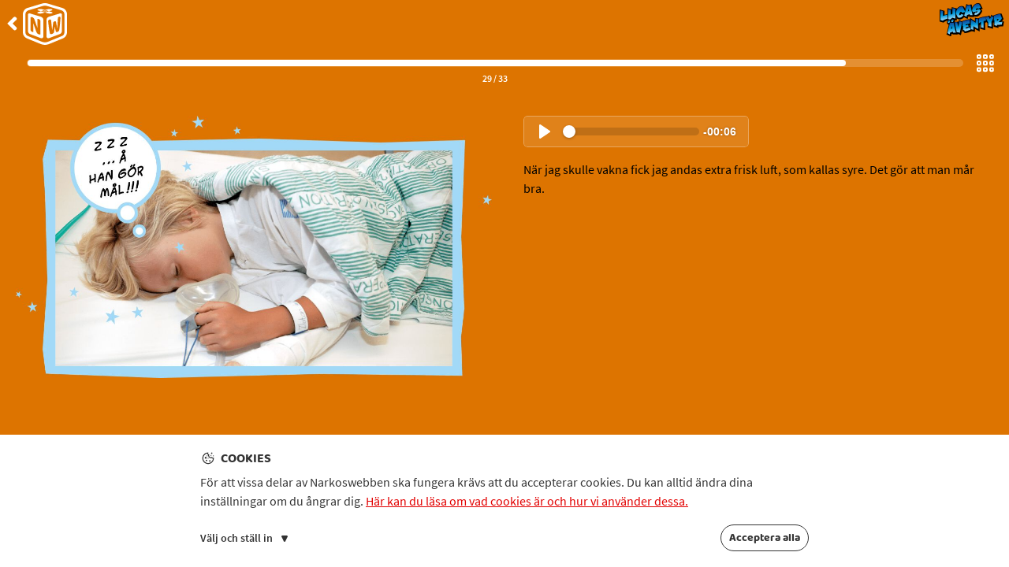

--- FILE ---
content_type: text/html; charset=UTF-8
request_url: https://www.narkoswebben.se/sv/lucas-aventyr/29/
body_size: 101673
content:
<!DOCTYPE html><html lang="sv"><head><meta charSet="utf-8"/><meta http-equiv="x-ua-compatible" content="ie=edge"/><meta name="viewport" content="width=device-width, initial-scale=1, shrink-to-fit=no"/><style data-href="/styles.9b714280c89042564c00.css">@font-face{font-family:Baloo\ 2;font-style:normal;font-display:swap;font-weight:700;src:url(/static/baloo-2-devanagari-700-normal-7b766b2ba20cf5cc055599a8d9064596.woff2) format("woff2"),url(/static/baloo-2-all-700-normal-001671207b37b66cfa298a08aa0b12ce.woff) format("woff");unicode-range:U+0900-097f,U+1cd0-1cf6,U+1cf8-1cf9,U+200c-200d,U+20a8,U+20b9,U+25cc,U+a830-a839,U+a8e0-a8fb}@font-face{font-family:Baloo\ 2;font-style:normal;font-display:swap;font-weight:700;src:url(/static/baloo-2-vietnamese-700-normal-f27a4f5713ed93309a03bf9e2fc5f9bb.woff2) format("woff2"),url(/static/baloo-2-all-700-normal-001671207b37b66cfa298a08aa0b12ce.woff) format("woff");unicode-range:U+0102-0103,U+0110-0111,U+0128-0129,U+0168-0169,U+01a0-01a1,U+01af-01b0,U+1ea0-1ef9,U+20ab}@font-face{font-family:Baloo\ 2;font-style:normal;font-display:swap;font-weight:700;src:url(/static/baloo-2-latin-ext-700-normal-80c38bc809b6b3d2c4531bd7c16dd554.woff2) format("woff2"),url(/static/baloo-2-all-700-normal-001671207b37b66cfa298a08aa0b12ce.woff) format("woff");unicode-range:U+0100-024f,U+0259,U+1e??,U+2020,U+20a0-20ab,U+20ad-20cf,U+2113,U+2c60-2c7f,U+a720-a7ff}@font-face{font-family:Baloo\ 2;font-style:normal;font-display:swap;font-weight:700;src:url(/static/baloo-2-latin-700-normal-ee247e4bbc6efc8ea23c40d5f4534a0f.woff2) format("woff2"),url(/static/baloo-2-all-700-normal-001671207b37b66cfa298a08aa0b12ce.woff) format("woff");unicode-range:U+00??,U+0131,U+0152-0153,U+02bb-02bc,U+02c6,U+02da,U+02dc,U+2000-206f,U+2074,U+20ac,U+2122,U+2191,U+2193,U+2212,U+2215,U+feff,U+fffd}@font-face{font-family:Source Sans Pro;font-style:normal;font-display:swap;font-weight:400;src:url([data-uri]) format("woff2"),url(/static/source-sans-pro-all-400-normal-c3d4f5bbd42b7f543a608eca53a41e01.woff) format("woff");unicode-range:U+0460-052f,U+1c80-1c88,U+20b4,U+2de0-2dff,U+a640-a69f,U+fe2e-fe2f}@font-face{font-family:Source Sans Pro;font-style:normal;font-display:swap;font-weight:400;src:url([data-uri]) format("woff2"),url(/static/source-sans-pro-all-400-normal-c3d4f5bbd42b7f543a608eca53a41e01.woff) format("woff");unicode-range:U+0400-045f,U+0490-0491,U+04b0-04b1,U+2116}@font-face{font-family:Source Sans Pro;font-style:normal;font-display:swap;font-weight:400;src:url([data-uri]) format("woff2"),url(/static/source-sans-pro-all-400-normal-c3d4f5bbd42b7f543a608eca53a41e01.woff) format("woff");unicode-range:U+1f??}@font-face{font-family:Source Sans Pro;font-style:normal;font-display:swap;font-weight:400;src:url([data-uri]) format("woff2"),url(/static/source-sans-pro-all-400-normal-c3d4f5bbd42b7f543a608eca53a41e01.woff) format("woff");unicode-range:U+0370-03ff}@font-face{font-family:Source Sans Pro;font-style:normal;font-display:swap;font-weight:400;src:url([data-uri]) format("woff2"),url(/static/source-sans-pro-all-400-normal-c3d4f5bbd42b7f543a608eca53a41e01.woff) format("woff");unicode-range:U+0102-0103,U+0110-0111,U+0128-0129,U+0168-0169,U+01a0-01a1,U+01af-01b0,U+1ea0-1ef9,U+20ab}@font-face{font-family:Source Sans Pro;font-style:normal;font-display:swap;font-weight:400;src:url(/static/source-sans-pro-latin-ext-400-normal-90823ba4929687bcff9259023f963737.woff2) format("woff2"),url(/static/source-sans-pro-all-400-normal-c3d4f5bbd42b7f543a608eca53a41e01.woff) format("woff");unicode-range:U+0100-024f,U+0259,U+1e??,U+2020,U+20a0-20ab,U+20ad-20cf,U+2113,U+2c60-2c7f,U+a720-a7ff}@font-face{font-family:Source Sans Pro;font-style:normal;font-display:swap;font-weight:400;src:url(/static/source-sans-pro-latin-400-normal-899c8f78ce650d4009d42443897aa723.woff2) format("woff2"),url(/static/source-sans-pro-all-400-normal-c3d4f5bbd42b7f543a608eca53a41e01.woff) format("woff");unicode-range:U+00??,U+0131,U+0152-0153,U+02bb-02bc,U+02c6,U+02da,U+02dc,U+2000-206f,U+2074,U+20ac,U+2122,U+2191,U+2193,U+2212,U+2215,U+feff,U+fffd}@font-face{font-family:Source Sans Pro;font-style:normal;font-display:swap;font-weight:600;src:url([data-uri]) format("woff2"),url(/static/source-sans-pro-all-600-normal-89b96bba0b783b75b544ae79ebdafa3c.woff) format("woff");unicode-range:U+0460-052f,U+1c80-1c88,U+20b4,U+2de0-2dff,U+a640-a69f,U+fe2e-fe2f}@font-face{font-family:Source Sans Pro;font-style:normal;font-display:swap;font-weight:600;src:url([data-uri]) format("woff2"),url(/static/source-sans-pro-all-600-normal-89b96bba0b783b75b544ae79ebdafa3c.woff) format("woff");unicode-range:U+0400-045f,U+0490-0491,U+04b0-04b1,U+2116}@font-face{font-family:Source Sans Pro;font-style:normal;font-display:swap;font-weight:600;src:url([data-uri]) format("woff2"),url(/static/source-sans-pro-all-600-normal-89b96bba0b783b75b544ae79ebdafa3c.woff) format("woff");unicode-range:U+1f??}@font-face{font-family:Source Sans Pro;font-style:normal;font-display:swap;font-weight:600;src:url([data-uri]) format("woff2"),url(/static/source-sans-pro-all-600-normal-89b96bba0b783b75b544ae79ebdafa3c.woff) format("woff");unicode-range:U+0370-03ff}@font-face{font-family:Source Sans Pro;font-style:normal;font-display:swap;font-weight:600;src:url([data-uri]) format("woff2"),url(/static/source-sans-pro-all-600-normal-89b96bba0b783b75b544ae79ebdafa3c.woff) format("woff");unicode-range:U+0102-0103,U+0110-0111,U+0128-0129,U+0168-0169,U+01a0-01a1,U+01af-01b0,U+1ea0-1ef9,U+20ab}@font-face{font-family:Source Sans Pro;font-style:normal;font-display:swap;font-weight:600;src:url(/static/source-sans-pro-latin-ext-600-normal-11eca9bc68f89f37bebe63bce2057d0e.woff2) format("woff2"),url(/static/source-sans-pro-all-600-normal-89b96bba0b783b75b544ae79ebdafa3c.woff) format("woff");unicode-range:U+0100-024f,U+0259,U+1e??,U+2020,U+20a0-20ab,U+20ad-20cf,U+2113,U+2c60-2c7f,U+a720-a7ff}@font-face{font-family:Source Sans Pro;font-style:normal;font-display:swap;font-weight:600;src:url(/static/source-sans-pro-latin-600-normal-c85615b296302af51e683eecb5e371d4.woff2) format("woff2"),url(/static/source-sans-pro-all-600-normal-89b96bba0b783b75b544ae79ebdafa3c.woff) format("woff");unicode-range:U+00??,U+0131,U+0152-0153,U+02bb-02bc,U+02c6,U+02da,U+02dc,U+2000-206f,U+2074,U+20ac,U+2122,U+2191,U+2193,U+2212,U+2215,U+feff,U+fffd}@font-face{font-family:Noto Sans;font-style:normal;font-display:swap;font-weight:400;src:url(/static/noto-sans-cyrillic-ext-400-normal-d5f7667cf1a0d6df593eb6a9880205b8.woff2) format("woff2"),url(/static/noto-sans-all-400-normal-cecb65bb1c8e0aca809a073069c0f797.woff) format("woff");unicode-range:U+0460-052f,U+1c80-1c88,U+20b4,U+2de0-2dff,U+a640-a69f,U+fe2e-fe2f}@font-face{font-family:Noto Sans;font-style:normal;font-display:swap;font-weight:400;src:url(/static/noto-sans-cyrillic-400-normal-1a86df20e76c27ce7055705abcbab247.woff2) format("woff2"),url(/static/noto-sans-all-400-normal-cecb65bb1c8e0aca809a073069c0f797.woff) format("woff");unicode-range:U+0400-045f,U+0490-0491,U+04b0-04b1,U+2116}@font-face{font-family:Noto Sans;font-style:normal;font-display:swap;font-weight:400;src:url(/static/noto-sans-devanagari-400-normal-4cbe33c176e937fff47f50984656474f.woff2) format("woff2"),url(/static/noto-sans-all-400-normal-cecb65bb1c8e0aca809a073069c0f797.woff) format("woff");unicode-range:U+0900-097f,U+1cd0-1cf6,U+1cf8-1cf9,U+200c-200d,U+20a8,U+20b9,U+25cc,U+a830-a839,U+a8e0-a8fb}@font-face{font-family:Noto Sans;font-style:normal;font-display:swap;font-weight:400;src:url([data-uri]) format("woff2"),url(/static/noto-sans-all-400-normal-cecb65bb1c8e0aca809a073069c0f797.woff) format("woff");unicode-range:U+1f??}@font-face{font-family:Noto Sans;font-style:normal;font-display:swap;font-weight:400;src:url(/static/noto-sans-greek-400-normal-a6893ba4fdbbc425527e1a6f64ff088a.woff2) format("woff2"),url(/static/noto-sans-all-400-normal-cecb65bb1c8e0aca809a073069c0f797.woff) format("woff");unicode-range:U+0370-03ff}@font-face{font-family:Noto Sans;font-style:normal;font-display:swap;font-weight:400;src:url([data-uri]) format("woff2"),url(/static/noto-sans-all-400-normal-cecb65bb1c8e0aca809a073069c0f797.woff) format("woff");unicode-range:U+0102-0103,U+0110-0111,U+0128-0129,U+0168-0169,U+01a0-01a1,U+01af-01b0,U+1ea0-1ef9,U+20ab}@font-face{font-family:Noto Sans;font-style:normal;font-display:swap;font-weight:400;src:url(/static/noto-sans-latin-ext-400-normal-084fe09b33731336dd69b0ab5e0c9e93.woff2) format("woff2"),url(/static/noto-sans-all-400-normal-cecb65bb1c8e0aca809a073069c0f797.woff) format("woff");unicode-range:U+0100-024f,U+0259,U+1e??,U+2020,U+20a0-20ab,U+20ad-20cf,U+2113,U+2c60-2c7f,U+a720-a7ff}@font-face{font-family:Noto Sans;font-style:normal;font-display:swap;font-weight:400;src:url(/static/noto-sans-latin-400-normal-175853ded2a4e2249d37c46ca0ca33c5.woff2) format("woff2"),url(/static/noto-sans-all-400-normal-cecb65bb1c8e0aca809a073069c0f797.woff) format("woff");unicode-range:U+00??,U+0131,U+0152-0153,U+02bb-02bc,U+02c6,U+02da,U+02dc,U+2000-206f,U+2074,U+20ac,U+2122,U+2191,U+2193,U+2212,U+2215,U+feff,U+fffd}</style><meta name="generator" content="Gatsby 2.18.18"/><style data-styled="fRseQe dnXGRU  iKbTdb iINRAq gcpjWP drymxR toEPj fTcsZx crmkPL jXtRPE isNRmB jPqooU ePmCZq epydqg nQGtn gGKzHk hsWrpR kDIwwp bHHCih dFOdoJ eWINHj bulsJ eEHmCQ jYwSpC cMlYIf lnOaDz irbdOG" data-styled-version="4.4.1">
/* sc-component-id: sc-global-233514631 */
*{box-sizing:border-box;} *:focus{outline:0;} @media (prefers-reduced-motion:reduce){*,*::before,*::after{-webkit-animation-duration:0s !important;animation-duration:0s !important;-webkit-transition:none !important;transition:none !important;}} html{margin-top:0 !important;} html,body{width:100%;height:100%;margin:0;-webkit-text-size-adjust:100%;} body{font-family:"Source Sans Pro",sans-serif;color:#363636;font-size:100%;line-height:1.5;margin:0;padding:0;} .structural{position:absolute;width:1px;height:1px;overflow:hidden;-webkit-clip:rect(1px,1px,1px,1px);clip:rect(1px,1px,1px,1px);padding:0;border:0;} button,textarea,input{font-family:"Source Sans Pro",sans-serif;} button{cursor:pointer;} #___gatsby,#gatsby-focus-wrapper{height:100%;} h1{font-family:"Baloo 2","Source Sans Pro",sans-serif;margin-top:1rem;margin-bottom:0;line-height:125%;font-size:2rem;} h2{font-size:1.25rem;margin-top:1.5rem;margin-bottom:0;} h3{font-size:1.125rem;margin-top:1.5rem;margin-bottom:0;font-weight:600;} h2 + p,h3 + p{margin-top:0;} a{color:#E20000;} a:hover,a:focus{color:#000;-webkit-text-decoration:none;text-decoration:none;} small{font-size:0.875rem;line-height:1.25;} strong,b{font-weight:700;} article ul{padding-left:1.125rem;}
/* sc-component-id: LogoFull__LogoWrapper-sc-1vclnwk-0 */
.fTcsZx .logo-fill-color{fill:#dd7400;} .fTcsZx .logo-base-color{fill:white;}
/* sc-component-id: LogoFull__ScalingSvgContainer-sc-1vclnwk-1 */
.crmkPL{position:relative;width:100%;height:0;} .crmkPL svg{position:absolute;top:0;left:0;width:100%;height:100%;}
/* sc-component-id: HeaderSub__Wrapper-sc-75rfn-0 */
.iINRAq{position:relative;z-index:100;width:100%;height:3rem;overflow:visible;}
/* sc-component-id: HeaderSub__Inner-sc-75rfn-1 */
.gcpjWP{position:fixed;top:0;left:0;right:0;width:100%;height:3rem;display:-webkit-box;display:-webkit-flex;display:-ms-flexbox;display:flex;-webkit-flex-flow:row nowrap;-ms-flex-flow:row nowrap;flex-flow:row nowrap;color:white;background:transparent;}
/* sc-component-id: HeaderSub__LogoLink-sc-75rfn-2 */
.drymxR{position:relative;display:block;-webkit-flex-basis:8em;-ms-flex-preferred-size:8em;flex-basis:8em;-webkit-flex-shrink:0;-ms-flex-negative:0;flex-shrink:0;cursor:pointer;-webkit-transform-origin:top left;-ms-transform-origin:top left;transform-origin:top left;-webkit-transition:-webkit-transform .3s ease-in-out,filter .3s ease-in-out;-webkit-transition:transform .3s ease-in-out,filter .3s ease-in-out;transition:transform .3s ease-in-out,filter .3s ease-in-out;-webkit-filter:none;filter:none;padding:0.25em;color:white;-webkit-text-decoration:none;text-decoration:none;} .drymxR:hover{-webkit-filter:drop-shadow(2px 5px 5px rgba(0,0,0,0.5));filter:drop-shadow(2px 5px 5px rgba(0,0,0,0.5));} .drymxR:hover,.drymxR:focus{color:white;-webkit-transform:scale(1.05);-ms-transform:scale(1.05);transform:scale(1.05);}
/* sc-component-id: HeaderSub__StyledLogoFull-sc-75rfn-3 */
.toEPj{position:absolute;top:0.25rem;left:1.8rem;width:3.5em;} .toEPj:before{position:absolute;display:inline-block;content:"";background:url([data-uri]) center center no-repeat;background-size:contain;height:100%;width:1.1rem;left:-1.4rem;vertical-align:middle;text-align:center;font-weight:bold;}
/* sc-component-id: HeaderSub__SymbolWrapper-sc-75rfn-6 */
.jXtRPE{-webkit-box-flex:2;-webkit-flex-grow:2;-ms-flex-positive:2;flex-grow:2;text-align:right;} .jXtRPE img{margin-top:.25rem;margin-right:.4rem;height:2.6rem;-webkit-flex-shrink:0;-ms-flex-negative:0;flex-shrink:0;} .jXtRPE img.bigger{height:3.2rem;} .jXtRPE img.nomargin{margin-top:0;} .jXtRPE img.bigger.nomargin,.jXtRPE img.nomargin.bigger{margin-top:0;height:3.4rem;}
/* sc-component-id: AudioPlayer__Wrapper-sc-1ndgo9n-0 */
.bHHCih{overflow:visible;border-radius:0.3175rem;}
/* sc-component-id: AudioPlayer__Inner-sc-1ndgo9n-1 */
.dFOdoJ{display:block;max-width:100%;border-radius:0.3125rem;overflow:hidden;border-radius:inherit;} .dFOdoJ:focus-within{box-shadow:inset 0 0 1px 1px rgba(255,255,255,0.4),0 0 .4rem rgba(0,0,0,0.6);}
/* sc-component-id: AudioPlayer__Controls-sc-1ndgo9n-2 */
.eWINHj{display:-webkit-box;display:-webkit-flex;display:-ms-flexbox;display:flex;-webkit-align-items:center;-webkit-box-align:center;-ms-flex-align:center;align-items:center;-webkit-box-pack:end;-webkit-justify-content:flex-end;-ms-flex-pack:end;justify-content:flex-end;height:2.5rem;padding:0.625rem;color:white;font-weight:bold;font-size:0.875rem;text-align:center;background:rgba(255,255,255,0.1);border:1px solid rgba(255,255,255,0.3);border-radius:inherit;}
/* sc-component-id: AudioPlayer__Button-sc-1ndgo9n-3 */
.bulsJ{margin-left:0;margin-right:auto;padding:0.4375rem;border:0;background:transparent;-webkit-transition:background 0.3s ease;transition:background 0.3s ease;} .bulsJ:hover{background:rgba(0,0,0,0.25);} .bulsJ svg{display:block;} .bulsJ svg *{fill:rgb(#a1daf8) !important;}
/* sc-component-id: AudioPlayer__Progress-sc-1ndgo9n-4 */
.eEHmCQ{-webkit-flex:1 1;-ms-flex:1 1;flex:1 1;min-width:0;margin-left:2.5px;padding-left:2.5px;}
/* sc-component-id: AudioPlayer__Slider-sc-1ndgo9n-5 */
.jYwSpC{display:block;position:relative;width:100%;background:transparent;-webkit-appearance:none;cursor:pointer;} .jYwSpC:focus{outline:0;} .jYwSpC::-webkit-slider-runnable-track{cursor:pointer;border-radius:999px;height:0.6rem;background:linear-gradient(rgba(255,255,255,0.75),rgba(255,255,255,0.75)) no-repeat rgba(0,0,0,0.15);background-size:0% 100%;} .jYwSpC::-moz-range-track{cursor:pointer;border-radius:999px;height:0.6rem;background:linear-gradient(rgba(255,255,255,0.75),rgba(255,255,255,0.75)) no-repeat rgba(0,0,0,0.15);background-size:0% 100%;} .jYwSpC:focus::-webkit-slider-runnable-track{background-image:linear-gradient(rgba(255,255,255,0.8) 0%,rgba(255,255,255,1) 10%,rgba(255,255,255,0.8));} .jYwSpC:focus::-moz-range-track{background-image:linear-gradient(rgba(255,255,255,0.8) 0%,rgba(255,255,255,1) 10%,rgba(255,255,255,0.8));} .jYwSpC::-webkit-slider-thumb{-webkit-appearance:none;-webkit-appearance:none;-moz-appearance:none;appearance:none;border:none;height:1rem;width:1rem;margin-top:-.2rem;border-radius:100%;box-shadow:0px 1px .2rem rgba(0,0,0,0.3);background:rgba(255,255,255,1);} .jYwSpC::-moz-range-thumb{-webkit-appearance:none;-webkit-appearance:none;-moz-appearance:none;appearance:none;border:none;height:1rem;width:1rem;margin-top:-.2rem;border-radius:100%;box-shadow:0px 1px .2rem rgba(0,0,0,0.3);background:rgba(255,255,255,1);} .jYwSpC:focus::-webkit-slider-thumb{box-shadow:0px 1px .6rem rgba(0,0,0,0.7);} .jYwSpC:focus::-moz-range-thumb{box-shadow:0px 1px .6rem rgba(0,0,0,0.7);} .jYwSpC::-ms-track{background-size:0% 100%;} .jYwSpC::-ms-track{cursor:pointer;border-radius:999px;height:0.6rem;background:linear-gradient(rgba(255,255,255,0.75),rgba(255,255,255,0.75)) no-repeat rgba(0,0,0,0.15);} .jYwSpC::-ms-thumb{background:rgba(255,255,255,1);} .jYwSpC::-ms-fill-lower{rgba(255,255,255,0.7);} .jYwSpC::-ms-fill-upper{rgba(0,0,0,0.2);} @supports (-ms-ime-align:auto){.jYwSpC{margin:0;}}
/* sc-component-id: AudioPlayer__Time-sc-1ndgo9n-6 */
.cMlYIf{display:inline-block;margin-left:2.5px;padding:0 0.3125rem;white-space:nowrap;font-size:0.875rem;font-family:Avenir,"Avenir Next","Helvetica Neue","Segoe UI",Helvetica,Arial,sans-serif;font-weight:bold;line-height:1.7;text-shadow:0 0 3px rgb(0 0 0 / 30%);}
/* sc-component-id: ArrowBandaid__StyledSvg-sc-1xeiyct-0 */
.fRseQe g{fill:gray;-webkit-transition:fill .3s ease-in-out;transition:fill .3s ease-in-out;}.dnXGRU g{fill:white;-webkit-transition:fill .3s ease-in-out;transition:fill .3s ease-in-out;}
/* sc-component-id: Slide__Wrapper-qmhpeh-0 */
.hsWrpR{margin:auto;padding:2.5rem 1.25rem 4.5rem;} .hsWrpR figure{margin:0 auto 1rem;} .hsWrpR img{display:block;width:100%;height:auto;margin:0 auto;} @media (orientation:portrait){.hsWrpR{max-width:40rem;}} @media (orientation:landscape){.hsWrpR{display:-webkit-box;display:-webkit-flex;display:-ms-flexbox;display:flex;width:100%;max-width:82rem;}.hsWrpR > div{width:calc(50% - 1rem);-webkit-flex-shrink:0;-ms-flex-negative:0;flex-shrink:0;}.hsWrpR > div:nth-child(1){margin-right:1rem;}.hsWrpR > div:nth-child(2){margin-left:1rem;}}
/* sc-component-id: Slide__StyledAudioPlayer-qmhpeh-1 */
.kDIwwp{padding:0 0.5rem;} @media (orientation:landscape){.kDIwwp{width:50%;}}
/* sc-component-id: Slide__Text-qmhpeh-2 */
.lnOaDz{margin:1rem auto;padding:0 0.5rem;font-size:1rem;line-height:1.5;color:black;} .lnOaDz p{margin:0;}
/* sc-component-id: Nav__StyledLink-t68dvb-0 */
.irbdOG{position:fixed;bottom:1.125rem;width:2.375rem;height:2.375rem;border-radius:50%;border:2px solid white;} .irbdOG.prev{left:1.375rem;-webkit-transform:rotate(180deg);-ms-transform:rotate(180deg);transform:rotate(180deg);-webkit-filter:drop-shadow(0 -0.125rem 0.25rem rgba(0,0,0,0.25));filter:drop-shadow(0 -0.125rem 0.25rem rgba(0,0,0,0.25));} .irbdOG.next{right:1.375rem;-webkit-filter:drop-shadow(0 0.125rem 0.25rem rgba(0,0,0,0.25));filter:drop-shadow(0 0.125rem 0.25rem rgba(0,0,0,0.25));} .irbdOG img{display:block;width:100%;height:auto;} .irbdOG svg{display:block;width:65%;height:100%;margin:auto;-webkit-transform:translateX(5%);-ms-transform:translateX(5%);transform:translateX(5%);}
/* sc-component-id: ProgressBar__Wrapper-sc-3ao48x-0 */
.jPqooU{width:100%;}
/* sc-component-id: ProgressBar__Bar-sc-3ao48x-1 */
.ePmCZq{margin-top:0.5625rem;padding:0.0625rem;height:0.625rem;background:rgba(255,255,255,0.2);border-radius:9999px;}
/* sc-component-id: ProgressBar__Progress-sc-3ao48x-2 */
.epydqg{height:0.5rem;background:white;border-radius:9999px;}
/* sc-component-id: ProgressBar__Text-sc-3ao48x-3 */
.nQGtn{margin-top:0.4375rem;font:bold 0.75rem/0.9375rem "Source Sans Pro",sans-serif;color:rgba(255,255,255,1);text-align:center;}
/* sc-component-id: Overview__Wrapper-sc-1hi0s8f-0 */
.isNRmB{display:-webkit-box;display:-webkit-flex;display:-ms-flexbox;display:flex;margin-top:1.125rem;padding:0 1rem 0 2.125rem;}
/* sc-component-id: Overview__Button-sc-1hi0s8f-1 */
.gGKzHk{width:1.75rem;height:1.75rem;margin-left:0.875rem;padding:0.1875rem;border:0;background:none;opacity:1;}
/* sc-component-id: LucasSlideshowTemplate__Wrapper-fkrosw-0 */
.iKbTdb{min-height:100%;background:#dd7400;}</style><link rel="preconnect" href="https://stats.mediprep.org"/><link rel="icon" href="/icons/icon-48x48.png?v=c7cba246d9c6b8f959a7cf42f5fdb787"/><link rel="manifest" href="/manifest.webmanifest" crossorigin="use-credentials"/><meta name="theme-color" content="#C70007"/><link rel="apple-touch-icon" sizes="48x48" href="/icons/icon-48x48.png?v=c7cba246d9c6b8f959a7cf42f5fdb787"/><link rel="apple-touch-icon" sizes="72x72" href="/icons/icon-72x72.png?v=c7cba246d9c6b8f959a7cf42f5fdb787"/><link rel="apple-touch-icon" sizes="96x96" href="/icons/icon-96x96.png?v=c7cba246d9c6b8f959a7cf42f5fdb787"/><link rel="apple-touch-icon" sizes="144x144" href="/icons/icon-144x144.png?v=c7cba246d9c6b8f959a7cf42f5fdb787"/><link rel="apple-touch-icon" sizes="192x192" href="/icons/icon-192x192.png?v=c7cba246d9c6b8f959a7cf42f5fdb787"/><link rel="apple-touch-icon" sizes="256x256" href="/icons/icon-256x256.png?v=c7cba246d9c6b8f959a7cf42f5fdb787"/><link rel="apple-touch-icon" sizes="384x384" href="/icons/icon-384x384.png?v=c7cba246d9c6b8f959a7cf42f5fdb787"/><link rel="apple-touch-icon" sizes="512x512" href="/icons/icon-512x512.png?v=c7cba246d9c6b8f959a7cf42f5fdb787"/><title data-react-helmet="true">Lucas äventyr | Narkoswebben</title><link data-react-helmet="true" rel="canonical" href="https://www.narkoswebben.se/sv/lucas-aventyr/29"/><meta data-react-helmet="true" property="og:title" content="Lucas äventyr"/><meta data-react-helmet="true" property="og:type" content="website"/><meta data-react-helmet="true" property="og:url" content="https://www.narkoswebben.se/sv/lucas-aventyr/29"/><meta data-react-helmet="true" property="og:site_name" content="Narkoswebben"/><meta data-react-helmet="true" property="og:image" content="/assets/lucas_slideshow/NW_Lucas_Bild_Lands_30.jpg"/><meta data-react-helmet="true" property="og:image:type" content="image/jpeg"/><meta data-react-helmet="true" property="og:image:alt" content="Lucas ligger på sidan i sängen på uppvakningsavdelningen. Han har en syretratt framför ansiktet."/><link as="script" rel="preload" href="/webpack-runtime-a7842c2d20ec4383e124.js"/><link as="script" rel="preload" href="/styles-e4dbc6e1d287b1810652.js"/><link as="script" rel="preload" href="/netlify-identity-widget-bf716e5951a9f8f75070.js"/><link as="script" rel="preload" href="/app-78071a17d918fa0a0f36.js"/><link as="script" rel="preload" href="/commons-2ac73c5b48b2a08002d6.js"/><link as="script" rel="preload" href="/component---src-templates-lucas-slideshow-template-js-912a40857479dba577d6.js"/><link as="fetch" rel="preload" href="/page-data/sv/lucas-aventyr/29/page-data.json" crossorigin="anonymous"/></head><body><div id="___gatsby"><div style="outline:none" tabindex="-1" role="group" id="gatsby-focus-wrapper"><div class="LucasSlideshowTemplate__Wrapper-fkrosw-0 iKbTdb"><header class="HeaderSub__Wrapper-sc-75rfn-0 iINRAq"><div class="HeaderSub__Inner-sc-75rfn-1 gcpjWP"><a class="HeaderSub__LogoLink-sc-75rfn-2 drymxR" href="/sv/hang-med"><span class="structural">Tillbaka till<!-- --> <!-- -->Häng med</span><div class="LogoFull__LogoWrapper-sc-1vclnwk-0 fTcsZx HeaderSub__StyledLogoFull-sc-75rfn-3 toEPj logo-mini" id="nw-logo-sv-compact"><div style="padding-bottom:95.3%" class="LogoFull__ScalingSvgContainer-sc-1vclnwk-1 crmkPL"><svg viewBox="0 0 195.02 185.87" xmlns="http://www.w3.org/2000/svg"><title>Narkoswebben<!-- --> <!-- -->logotyp</title><path class="logo-base-color" d="M97.51,185.87a48.19,48.19,0,0,1-17.1-3.24L19.24,157.48C7.37,152.61,0,141.78,0,129.24V50c0-13.18,8.29-25,20.22-28.6L85.7,1.57a45.31,45.31,0,0,1,23.61,0l65.45,19.86C186.74,25.05,195,36.85,195,50v79.21c0,12.54-7.37,23.37-19.24,28.24l-61.16,25.15A48.25,48.25,0,0,1,97.51,185.87Z"></path><path class="logo-fill-color" d="M97.51,174.53a36.7,36.7,0,0,0,12.8-2.39L171.47,147a19.06,19.06,0,0,0,12.21-17.77V50c0-7.88-4.76-15.5-12.21-17.76L106,12.42a34.15,34.15,0,0,0-17,0L23.55,32.27C16.07,34.53,11.34,42.15,11.34,50v79.2A19.06,19.06,0,0,0,23.55,147l61.17,25.14A36.63,36.63,0,0,0,97.51,174.53Z"></path><path class="logo-base-color" d="M78.43,155.48,31.75,137.61c-5-1.91-9.07-7.55-9.07-12.54V51.54c0-5,3.91-7.16,9.07-5.59L78.44,60.11c6.64,2,12.27,7.12,12.27,14.7V146C90.71,155.05,85.15,158.05,78.43,155.48Z"></path><path class="logo-base-color" d="M116.59,155.48l46.69-17.87c5-1.91,9.07-7.55,9.07-12.54V51.54c0-5-3.92-7.16-9.07-5.59L116.59,60.11c-6.65,2-12.28,7.12-12.28,14.7V146C104.31,155.05,109.87,158.05,116.59,155.48Z"></path><g><path class="logo-base-color" d="M109.77,45.27,68.3,32.68c-5-1.5-5-4,0-5.47h0a36.68,36.68,0,0,1,18,0L127.81,39.8c5,1.5,5,4,0,5.47h0A36.72,36.72,0,0,1,109.77,45.27Z"></path><path class="logo-base-color" d="M126.73,32.68,85.25,45.27a36.68,36.68,0,0,1-18,0h0c-5-1.51-5-4,0-5.47l41.47-12.59a36.72,36.72,0,0,1,18,0h0C131.69,28.72,131.69,31.18,126.73,32.68Z"></path></g><path class="logo-fill-color" d="M97.51,41.55l-18-5.47,18-5.48,18,5.48Zm2.35-8.65a9.55,9.55,0,0,0-4.69,0c-1.3.39-1.3,1,0,1.42a9.55,9.55,0,0,0,4.69,0C101.15,33.93,101.15,33.29,99.86,32.9Zm7.57,2.3a9.32,9.32,0,0,0-4.69,0c-1.29.39-1.29,1,0,1.42a9.55,9.55,0,0,0,4.69,0C108.72,36.23,108.72,35.59,107.43,35.2Zm-15.15,0a9.32,9.32,0,0,0-4.69,0c-1.29.39-1.29,1,0,1.42a9.55,9.55,0,0,0,4.69,0C93.58,36.23,93.58,35.59,92.28,35.2Zm7.58,2.29a9.55,9.55,0,0,0-4.69,0c-1.3.4-1.3,1,0,1.43a9.55,9.55,0,0,0,4.69,0C101.15,38.52,101.15,37.89,99.86,37.49Z"></path><path class="logo-fill-color" d="M77.7,138.77a4.66,4.66,0,0,1-3.34,1,13.52,13.52,0,0,1-4.86-1.22,17.38,17.38,0,0,1-5.09-3.24,19.8,19.8,0,0,1-5-7.71S46.85,91.81,46.17,89l-.38-.12v39.89a11.14,11.14,0,0,1-2.22-.37,19,19,0,0,1-3.21-1,15.89,15.89,0,0,1-2.79-1.49,6.8,6.8,0,0,1-2-2.1,10.64,10.64,0,0,1-1.21-3.07,19.87,19.87,0,0,1-.42-4.43V63.47a5.05,5.05,0,0,1,3.26-1.54,9.57,9.57,0,0,1,4.56.5,13.14,13.14,0,0,1,4.33,2.47,14.42,14.42,0,0,1,4.73,6.82S63.68,108.08,64.38,111l.38.14V70a9.63,9.63,0,0,1,2.08.23,26.76,26.76,0,0,1,3.94,1.07,10.7,10.7,0,0,1,5.14,3.48c1.19,1.55,1.78,4.11,1.78,7.7Z"></path><path class="logo-fill-color" d="M134.49,84.8a9.81,9.81,0,0,1,1.7-1.68,10.44,10.44,0,0,1,3.17-1.75,7.29,7.29,0,0,1,4.8-.26,3.67,3.67,0,0,1,2.45,3.07c.55,2.74,4.65,25.28,5,27.62l.34-.12c.39-4.47,2.71-43.54,3-47.41A11,11,0,0,1,160,60.4a5.15,5.15,0,0,1,4.32.34q1.77,1.11,1.78,5.06c0,1.53-.08,3.64-.27,6.52s-.43,6.11-.75,9.69-.66,7.24-1.08,11.4-.8,7.82-1.22,11.49c-.5,4.34-.86,7-1.31,10s-.8,5.36-1.23,7.08a12.6,12.6,0,0,1-2.83,3.49,12.24,12.24,0,0,1-3.95,2.29,9.15,9.15,0,0,1-5.24.74,3.32,3.32,0,0,1-2.7-2.79c-.6-2.63-1.25-5.81-1.94-9.48s-1.44-7.75-2.23-12.2c-.63,4.89-1.3,9.47-2,14.17s-1.3,8.74-1.85,12.05a11.85,11.85,0,0,1-2.9,3.58,20.19,20.19,0,0,1-5.5,3.23,11.65,11.65,0,0,1-5.81.88,3.88,3.88,0,0,1-3.42-2.6A41,41,0,0,1,118.5,130q-.77-3.63-1.56-8.36c-.54-3.16-1.11-7-1.63-10.76-.56-4-1-7.18-1.5-10.93s-.91-7.41-1.3-11-.68-7.24-.88-10.27a13.41,13.41,0,0,1,2.75-3.34,10.89,10.89,0,0,1,4-2.32,4.87,4.87,0,0,1,4.49.38c1.17.83,1.89,2.61,2.18,5.35.77,7.16,3.65,35.33,3.79,37s.27,3,.41,3.92l.36-.13C130,116.53,134,88.63,134.49,84.8Z"></path></svg></div></div></a><div class="HeaderSub__SymbolWrapper-sc-75rfn-6 jXtRPE"><img src="/static/Lucas_Logo_Sve-249cb6e64d05eb7181d30ad62977745c.svg" alt="Lucas äventyr logotyp"/></div></div></header><div class="Overview__Wrapper-sc-1hi0s8f-0 isNRmB"><div class="ProgressBar__Wrapper-sc-3ao48x-0 jPqooU"><div class="ProgressBar__Bar-sc-3ao48x-1 ePmCZq"><div style="width:87.5%" class="ProgressBar__Progress-sc-3ao48x-2 epydqg"></div></div><div class="ProgressBar__Text-sc-3ao48x-3 nQGtn">29<!-- --> / <!-- -->33</div></div><button aria-expanded="false" class="Overview__Button-sc-1hi0s8f-1 gGKzHk"><img src="[data-uri]" alt="Översikt"/></button></div><main class="Slide__Wrapper-qmhpeh-0 hsWrpR"><div><figure><picture><source media="(orientation: portrait) and (max-width: 420px)" srcSet="/assets/lucas_slideshow/NW_Lucas_Bild_Portr_30.jpg?nf_resize=fit&amp;w=648"/><source media="(orientation: portrait) and (min-width: 421px)" srcSet="/assets/lucas_slideshow/NW_Lucas_Bild_Portr_30.jpg"/><source media="(orientation: landscape) and (max-width: 680px)" srcSet="/assets/lucas_slideshow/NW_Lucas_Bild_Lands_30.jpg?nf_resize=fit&amp;w=552"/><source media="(orientation: landscape) and (min-width: 681px) and (max-width: 800px)" srcSet="/assets/lucas_slideshow/NW_Lucas_Bild_Lands_30.jpg?nf_resize=fit&amp;w=672"/><source media="(orientation: landscape) and (min-width: 801px)" srcSet="/assets/lucas_slideshow/NW_Lucas_Bild_Lands_30.jpg"/><img src="/assets/lucas_slideshow/NW_Lucas_Bild_Lands_30.jpg" alt="Lucas ligger på sidan i sängen på uppvakningsavdelningen. Han har en syretratt framför ansiktet."/></picture></figure></div><div><div tabindex="-1" class="AudioPlayer__Wrapper-sc-1ndgo9n-0 bHHCih Slide__StyledAudioPlayer-qmhpeh-1 kDIwwp"><div class="AudioPlayer__Inner-sc-1ndgo9n-1 dFOdoJ"><div class="AudioPlayer__Controls-sc-1ndgo9n-2 eWINHj"><button aria-label="Spela upp ljud" class="AudioPlayer__Button-sc-1ndgo9n-3 bulsJ"><svg viewBox="0 0 18 18" width="18" height="18" focusable="false"><path fill="#fff" d="M15.562 8.1L3.87.225c-.818-.562-1.87 0-1.87.9v15.75c0 .9 1.052 1.462 1.87.9L15.563 9.9c.584-.45.584-1.35 0-1.8z"></path></svg></button><div class="AudioPlayer__Progress-sc-1ndgo9n-4 eEHmCQ"><input type="range" min="0" max="100" step="0.1" value="0" autoComplete="off" role="slider" aria-label="Sök" aria-valuemin="0" aria-valuemax="0" aria-valuenow="0" aria-valuetext="00:00 av 00:00" class="AudioPlayer__Slider-sc-1ndgo9n-5 jYwSpC"/></div><span aria-label="Aktuell tid" class="AudioPlayer__Time-sc-1ndgo9n-6 cMlYIf">-<!-- -->00:00</span></div></div></div><div color="black" class="Slide__Text-qmhpeh-2 lnOaDz">När jag skulle vakna fick jag andas extra frisk luft, som kallas syre. Det gör att man mår bra.</div></div></main><div><a class="Nav__StyledLink-t68dvb-0 irbdOG prev" style="background-color:#dd7400" href="/sv/lucas-aventyr/28"><svg xmlns="http://www.w3.org/2000/svg" fill="#fff" viewBox="0 0 80 80" class="arrow-icon" width="22" alt="" role="none" aria-hidden="true"><path d="M36.52,40.42,17.07,21A10.53,10.53,0,0,1,32,6.07L66.31,40.42,32,74.76A10.53,10.53,0,0,1,17.07,59.87Z"></path></svg><span class="structural">föregående</span></a><a class="Nav__StyledLink-t68dvb-0 irbdOG next" style="background-color:#dd7400" href="/sv/lucas-aventyr/30"><svg xmlns="http://www.w3.org/2000/svg" fill="#fff" viewBox="0 0 80 80" class="arrow-icon" width="22" alt="" role="none" aria-hidden="true"><path d="M36.52,40.42,17.07,21A10.53,10.53,0,0,1,32,6.07L66.31,40.42,32,74.76A10.53,10.53,0,0,1,17.07,59.87Z"></path></svg><span class="structural">nästa</span></a></div></div></div></div><script>
    window.dev = undefined
    if (window.dev === true || !(navigator.doNotTrack === '1' || window.doNotTrack === '1')) {
      window._paq = window._paq || [];
      window._paq.push(['requireConsent']);
      
      
      
      
      window._paq.push(['setTrackerUrl', 'https://stats.mediprep.org/matomo.php']);
      window._paq.push(['setSiteId', '2']);
      window._paq.push(['enableHeartBeatTimer']);
      window.start = new Date();

      (function() {
        var d=document, g=d.createElement('script'), s=d.getElementsByTagName('script')[0];
        g.type='text/javascript'; g.async=true; g.defer=true; g.src='https://stats.mediprep.org/matomo.js'; s.parentNode.insertBefore(g,s);
      })();

      if (window.dev === true) {
        console.debug('[Matomo] Tracking initialized')
        console.debug('[Matomo] matomoUrl: https://stats.mediprep.org, siteId: 2')
      }
    }
  </script><noscript><img src="https://stats.mediprep.org/matomo.php?idsite=2&rec=1&url=https://narkoswebben.se/sv/lucas-aventyr/29" style="border:0" alt="tracker" /></noscript><script>
          // Polyfills for IE11
          if (window.document.documentMode) {
            var e = document.createElement("script");
            e.src = "/polyfill-ie11.js";
            document.body.appendChild(e);
          }
        </script><script>
          if (!Element.prototype.closest) {
            Element.prototype.closest = function(s) {
              var el = this;

              do {
                if (Element.prototype.matches.call(el, s)) return el;
                el = el.parentElement || el.parentNode;
              } while (el !== null && el.nodeType === 1);
              return null;
            };
          }
        </script><script id="gatsby-script-loader">/*<![CDATA[*/window.pagePath="/sv/lucas-aventyr/29";/*]]>*/</script><script id="gatsby-chunk-mapping">/*<![CDATA[*/window.___chunkMapping={"app":["/app-78071a17d918fa0a0f36.js"],"component---src-templates-article-404-template-js":["/component---src-templates-article-404-template-js-e5924f956ac647c67a53.js"],"component---src-templates-game-template-js":["/component---src-templates-game-template-js-60c5029375db9d118609.js"],"component---src-templates-meo-template-js":["/component---src-templates-meo-template-js-b468b72989edcf3fdfcd.js"],"component---src-templates-room-template-1-js":["/component---src-templates-room-template-1-js-657bea95d70b01abc728.js"],"component---src-templates-room-template-2-js":["/component---src-templates-room-template-2-js-e893f707d26ea8cd5642.js"],"component---src-templates-room-template-3-js":["/component---src-templates-room-template-3-js-b069e1076b7d89dc5a52.js"],"component---src-templates-room-template-4-js":["/component---src-templates-room-template-4-js-7582e4f06fe6fd9efc27.js"],"component---src-templates-room-template-5-js":["/component---src-templates-room-template-5-js-3ce681123538c6d5ac50.js"],"component---src-templates-room-template-6-js":["/component---src-templates-room-template-6-js-7644d88356e9e5975f95.js"],"component---src-templates-room-template-7-js":["/component---src-templates-room-template-7-js-267e3eb39d53933317ce.js"],"component---src-templates-room-template-8-js":["/component---src-templates-room-template-8-js-66160cb7e9551a615d3d.js"],"component---src-templates-the-operation-game-template-js":["/component---src-templates-the-operation-game-template-js-d3b0a099583082887d82.js"],"component---src-templates-faq-template-js":["/component---src-templates-faq-template-js-732b826b8ca22165bd4f.js"],"component---src-templates-frank-slideshow-template-js":["/component---src-templates-frank-slideshow-template-js-d3ed4100cd8b4a75e790.js"],"component---src-templates-quiz-template-js":["/component---src-templates-quiz-template-js-9695e19a6f7608df14a4.js"],"component---src-templates-memory-template-js":["/component---src-templates-memory-template-js-b59521c251de16d8b5d8.js"],"component---src-templates-kp-start-page-template-js":["/component---src-templates-kp-start-page-template-js-3c08d4e8a2cb708272d2.js"],"component---src-templates-kp-slideshow-template-js":["/component---src-templates-kp-slideshow-template-js-b3bcdbb78d619662f46c.js"],"component---src-templates-lucas-start-page-template-js":["/component---src-templates-lucas-start-page-template-js-70b115db636f98048aee.js"],"component---src-templates-lucas-slideshow-template-js":["/component---src-templates-lucas-slideshow-template-js-912a40857479dba577d6.js"],"component---src-templates-mathilda-slideshow-template-js":["/component---src-templates-mathilda-slideshow-template-js-9d1fb1b5c6bf8e236600.js"],"component---src-templates-my-hospital-book-template-js":["/component---src-templates-my-hospital-book-template-js-a8b6d9d8999eed6eaad3.js"],"component---src-templates-podcast-template-js":["/component---src-templates-podcast-template-js-caa288b2e229562bc0a6.js"],"component---src-templates-start-page-template-js":["/component---src-templates-start-page-template-js-f929e6db226c5204ba48.js"],"component---src-templates-text-page-template-js":["/component---src-templates-text-page-template-js-3157580641da90861276.js"],"component---src-templates-teenage-info-template-js":["/component---src-templates-teenage-info-template-js-cdb175b48f492e6fd710.js"],"component---src-templates-vo-template-js":["/component---src-templates-vo-template-js-31d88baed68d9fa20405.js"],"component---src-templates-blog-start-page-template-js":["/component---src-templates-blog-start-page-template-js-26e57106fc31cc5f97ac.js"],"component---src-templates-blog-about-template-js":["/component---src-templates-blog-about-template-js-49a5a7ba1d917f956f62.js"],"component---src-templates-blog-post-template-js":["/component---src-templates-blog-post-template-js-4cf5a49f5f9f53412b65.js"],"component---src-pages-404-js":["/component---src-pages-404-js-d21447b5c497a90687c4.js"],"component---src-pages-chitchat-cms-js":["/component---src-pages-chitchat-cms-js-8c61536280a4afe652c7.js"]};/*]]>*/</script><script src="/component---src-templates-lucas-slideshow-template-js-912a40857479dba577d6.js" async=""></script><script src="/commons-2ac73c5b48b2a08002d6.js" async=""></script><script src="/app-78071a17d918fa0a0f36.js" async=""></script><script src="/netlify-identity-widget-bf716e5951a9f8f75070.js" async=""></script><script src="/styles-e4dbc6e1d287b1810652.js" async=""></script><script src="/webpack-runtime-a7842c2d20ec4383e124.js" async=""></script></body></html>

--- FILE ---
content_type: application/javascript; charset=UTF-8
request_url: https://www.narkoswebben.se/component---src-templates-lucas-slideshow-template-js-912a40857479dba577d6.js
body_size: 3327
content:
(window.webpackJsonp=window.webpackJsonp||[]).push([[13],{"0NIG":function(e,t){e.exports="[data-uri]"},"2G7k":function(e,t,n){"use strict";n.d(t,"c",(function(){return c})),n.d(t,"b",(function(){return m})),n.d(t,"a",(function(){return g}));var a=n("q1tI"),i=n.n(a),r=n("vOnD"),o=n("kCIJ"),l=n("Hsr9"),d=n.n(l),c='\n  position: relative;\n  padding: 3px;\n  border: 0;\n  background: none;\n  color: #183f88;\n  font-size: .9rem;\n  line-height: 1.3;\n  font-weight: 600;\n\n  &::before {\n    content: "";\n    display: block;\n    position: absolute;\n    top: 0;\n    left: 0;\n    width: 100%;\n    height: 100%;\n    border-radius: 9999px;\n    background: linear-gradient(0deg, rgba(136,181,203,1) 0%, rgba(221,241,252,1) 100%);\n  }\n\n  &:active::before {\n    background: linear-gradient(0deg, rgba(221,241,252,1) 0%, rgba(136,181,203,1) 100%);\n  }\n\n  &:hover,\n  &:focus {\n    color: #183f88;\n  }\n\n  > span {\n    display: flex;\n    align-items: center;\n    justify-content: center;\n    position: relative;\n    z-index: 2;\n    padding: 9px 14px 9px;\n    border-radius: 9999px;\n    background: #a3dbf7;\n\n    img {\n      display: inline-block;\n      vertical-align: middle;\n      margin-left: 6px;\n      margin-right: -2px;\n      width: auto;\n      height: .9rem;\n    }\n  }\n',m=function(e){var t=e.imagePortrait,n=e.imageLandscape,a=e.imageAltText;return i.a.createElement("figure",null,i.a.createElement("picture",null,i.a.createElement("source",{media:"(orientation: portrait) and (max-width: 420px)",srcSet:t+"?nf_resize=fit&w=648"}),i.a.createElement("source",{media:"(orientation: portrait) and (min-width: 421px)",srcSet:""+t}),i.a.createElement("source",{media:"(orientation: landscape) and (max-width: 680px)",srcSet:n+"?nf_resize=fit&w=552"}),i.a.createElement("source",{media:"(orientation: landscape) and (min-width: 681px) and (max-width: 800px)",srcSet:n+"?nf_resize=fit&w=672"}),i.a.createElement("source",{media:"(orientation: landscape) and (min-width: 801px)",srcSet:n}),i.a.createElement("img",{src:n,alt:a})))},s=r.c.img.withConfig({displayName:"LucasSlideshow__LastSlideImage",componentId:"bnve6n-0"})(["display:block;width:10rem;height:auto;margin:0 auto 2rem;@media (min-width:768px) and (min-height:768px){width:14rem;margin-bottom:3.5rem;}@media (orientation:landscape){margin-bottom:0;}"]),g=function(){var e=Object(o.useIntl)();return i.a.createElement(s,{src:d.a,alt:e.formatMessage({id:"lucasSlideshowLastSlideImageAltText"})})}},"5xfu":function(e,t,n){e.exports=n.p+"static/Lucas_Logo_Eng-cd0da23741abb1a67f492dbf7a23d600.svg"},"5zHR":function(e,t,n){"use strict";var a=n("q1tI"),i=n.n(a),r=n("vOnD"),o=n("kCIJ"),l=n("Wbzz");n("rGqo"),n("yt8O"),n("Btvt"),n("RW0V");var d=r.c.div.withConfig({displayName:"ProgressBar__Wrapper",componentId:"sc-3ao48x-0"})(["width:100%;"]),c=r.c.div.withConfig({displayName:"ProgressBar__Bar",componentId:"sc-3ao48x-1"})(["margin-top:0.5625rem;padding:0.0625rem;height:0.625rem;background:rgba(255,255,255,0.2);border-radius:9999px;"]),m=r.c.div.withConfig({displayName:"ProgressBar__Progress",componentId:"sc-3ao48x-2"})(["height:0.5rem;background:white;border-radius:9999px;"]),s=r.c.div.withConfig({displayName:"ProgressBar__Text",componentId:"sc-3ao48x-3"})(["margin-top:0.4375rem;font:bold 0.75rem/0.9375rem ",";color:rgba(255,255,255,1);text-align:center;"],(function(e){return e.theme.secondaryFont}));function g(e){var t=e.currentSlide,n=e.totalSlides,a=function(e,t){if(null==e)return{};var n,a,i={},r=Object.keys(e);for(a=0;a<r.length;a++)n=r[a],t.indexOf(n)>=0||(i[n]=e[n]);return i}(e,["currentSlide","totalSlides"]);return i.a.createElement(d,a,i.a.createElement(c,null,i.a.createElement(m,{style:{width:(t-1)/n*100+"%"}})),i.a.createElement(s,null,t," / ",n?n+1:t))}var u=n("zhMG"),p=n.n(u),h=n("0NIG"),I=n.n(h);n.d(t,"a",(function(){return N}));var f=r.c.div.withConfig({displayName:"Overview__Wrapper",componentId:"sc-1hi0s8f-0"})(["display:flex;margin-top:1.125rem;padding:0 1rem 0 2.125rem;"]),w=r.c.button.withConfig({displayName:"Overview__Button",componentId:"sc-1hi0s8f-1"})(["width:1.75rem;height:1.75rem;margin-left:0.875rem;padding:0.1875rem;border:0;background:none;opacity:1;"]),b=r.c.div.withConfig({displayName:"Overview__OverviewWrapper",componentId:"sc-1hi0s8f-2"})(["position:fixed;top:0;left:0;z-index:2000;width:100%;height:100%;overflow:auto;background:",";animation:slide-up .3s forwards;@keyframes slide-up{from{top:100%;}to{top:0;}}"],(function(e){return e.bgColor})),v=r.c.div.withConfig({displayName:"Overview__Inner",componentId:"sc-1hi0s8f-3"})(["max-width:45rem;margin:0 auto;padding:4rem 1.25rem 3rem;"]),x=r.c.button.withConfig({displayName:"Overview__CloseButton",componentId:"sc-1hi0s8f-4"})(["position:absolute;top:.625rem;right:.625rem;width:3.5rem;height:3.5rem;padding:0;border:0;background:none;img{display:block;width:auto;height:100%;}"]),y=r.c.div.withConfig({displayName:"Overview__Header",componentId:"sc-1hi0s8f-5"})(["display:flex;flex-direction:column;align-items:center;.overview--logo{width:45%;height:auto;margin-bottom:1.5rem;}@media (min-width:500px){.overview--logo{width:31%;}}@media (min-width:45rem){.overview--logo{width:13.125rem;}}"]),S=r.c.ol.withConfig({displayName:"Overview__List",componentId:"sc-1hi0s8f-6"})(["list-style:none;counter-reset:overview-counter;margin-top:2.5rem;padding:0;@media (min-width:500px){margin-top:7%;}"]),M=r.c.li.withConfig({displayName:"Overview__ListItem",componentId:"sc-1hi0s8f-7"})(["position:relative;height:10rem;border:solid rgba(255,255,255,.4);border-width:0 0 1px;counter-increment:overview-counter;color:white;&:first-child{border-top-width:1px;}&::before{content:counter(overview-counter);position:absolute;text-align:center;top:50%;left:0;z-index:-1;transform:translateY(-50%) translateX(-25%);font-size:2rem;width:2.8125rem;height:2.8125rem;line-height:2.8125rem;padding:0.2rem;font-weight:bold;border-radius:999px;}&.active{::before{background:white;color:",";}}"],(function(e){return e.bgColor})),E=Object(r.c)(l.Link).withConfig({displayName:"Overview__StyledLink",componentId:"sc-1hi0s8f-8"})(["display:inline-block;width:100%;height:100%;padding:1.25rem 1.25rem 1.25rem 3rem;border:0;background:none;text-decoration:none;img{display:block;width:auto;height:auto;max-width:100%;max-height:100%;}"]);function N(e){var t=e.lang,n=e.basePath,r=e.currentSlide,l=e.slides,d=e.logo,c=e.bgColor,m=Object(o.useIntl)(),s=Object(a.useState)(!1),u=s[0],h=s[1];return i.a.createElement(f,null,i.a.createElement(g,{currentSlide:r,totalSlides:l.length}),i.a.createElement(w,{onClick:function(){return h(!0)},"aria-expanded":u},i.a.createElement("img",{src:p.a,alt:m.formatMessage({id:"overview"})})),u&&i.a.createElement(b,{bgColor:c},i.a.createElement(x,{onClick:function(){return h(!1)}},i.a.createElement("img",{src:I.a,alt:m.formatMessage({id:"close"})})),i.a.createElement(v,null,d&&i.a.createElement(y,null,d&&i.a.createElement("img",{src:d,alt:"",className:"overview--logo"})),i.a.createElement(S,null,l.map((function(e,a){return i.a.createElement(M,{key:e.order,className:a+1===r&&"active",bgColor:c},i.a.createElement(E,{to:"/"+t+"/"+n+"/"+(a+1)},i.a.createElement("picture",null,i.a.createElement("source",{media:"(max-width: 400px)",srcSet:encodeURI(e.imageLandscape||e.imagePortrait)+"?nf_resize=fit&w=584"}),i.a.createElement("source",{media:"(min-width: 401px)",srcSet:encodeURI(e.imageLandscape||e.imagePortrait)+"?nf_resize=fit&w=652"}),i.a.createElement("img",{src:encodeURI(e.imageLandscape||e.imagePortrait),alt:"Slide "+(a+1)}))))}))))))}},"6PWy":function(e,t,n){e.exports=n.p+"static/Lucas_Rubrik_Eng-042bf663fa1e1292d1faa00299447920.svg"},"8A2w":function(e,t,n){"use strict";n.d(t,"a",(function(){return m}));var a=n("q1tI"),i=n.n(a),r=n("vOnD"),o=n("Wbzz"),l=n("kCIJ"),d=n("qgjk"),c=Object(r.c)(o.Link).withConfig({displayName:"Nav__StyledLink",componentId:"t68dvb-0"})(["position:fixed;bottom:1.125rem;width:2.375rem;height:2.375rem;border-radius:50%;border:2px solid white;&.prev{left:1.375rem;transform:rotate(180deg);filter:drop-shadow(0 -0.125rem 0.25rem rgba(0,0,0,0.25));}&.next{right:1.375rem;filter:drop-shadow(0 0.125rem 0.25rem rgba(0,0,0,0.25));}img{display:block;width:100%;height:auto;}svg{display:block;width:65%;height:100%;margin:auto;transform:translateX(5%);}"]);function m(e){var t=e.currentSlide,n=e.isLast,a=e.color,r=e.prevLink,o=e.nextLink,m=Object(l.useIntl)();return i.a.createElement("div",null,t>1&&i.a.createElement(c,{to:r,className:"prev",style:{backgroundColor:a}},i.a.createElement(d.a,{alt:"",role:"none","aria-hidden":!0}),i.a.createElement("span",{className:"structural"},m.formatMessage({id:"previous"}))),!n&&i.a.createElement(c,{to:o,className:"next",style:{backgroundColor:a}},i.a.createElement(d.a,{alt:"",role:"none","aria-hidden":!0}),i.a.createElement("span",{className:"structural"},m.formatMessage({id:"nextNasta"}))))}},Hsr9:function(e,t,n){e.exports=n.p+"static/NW_Lucas_Bild_Lands_34-998cf40ac7c40aceb93eb7699d93bd06.jpg"},J5e2:function(e,t,n){"use strict";n.d(t,"a",(function(){return g}));var a=n("q1tI"),i=n.n(a),r=n("vOnD"),o=n("mwIZ"),l=n.n(o),d=n("LJa9"),c=r.c.main.withConfig({displayName:"Slide__Wrapper",componentId:"qmhpeh-0"})(["margin:auto;padding:2.5rem 1.25rem 4.5rem;figure{margin:0 auto 1rem;}img{display:block;width:100%;height:auto;margin:0 auto;}@media (orientation:portrait){max-width:40rem;}@media (orientation:landscape){display:flex;width:100%;max-width:82rem;> div{width:calc(50% - 1rem);flex-shrink:0;}> div:nth-child(1){margin-right:1rem;}> div:nth-child(2){margin-left:1rem;}}"]),m=Object(r.c)(d.a).withConfig({displayName:"Slide__StyledAudioPlayer",componentId:"qmhpeh-1"})(["padding:0 0.5rem;@media (orientation:landscape){width:50%;}"]),s=r.c.div.withConfig({displayName:"Slide__Text",componentId:"qmhpeh-2"})(["margin:1rem auto;padding:0 0.5rem;font-size:1rem;line-height:1.5;color:",";p{margin:0;}"],(function(e){return e.color}));function g(e){var t=e.image,n=e.sound,a=e.slideshowTheme,r=e.text,o=e.isMarkdown;return i.a.createElement(c,null,i.a.createElement("div",null,t),i.a.createElement("div",null,n&&i.a.createElement(m,{src:n,color:a.themeColor}),o?i.a.createElement(s,{color:a.textColor,dangerouslySetInnerHTML:{__html:l()(r,"html")}}):i.a.createElement(s,{color:a.textColor},r)))}},Z87I:function(e,t,n){e.exports=n.p+"static/Lucas_Logo_Sve-249cb6e64d05eb7181d30ad62977745c.svg"},h0J0:function(e,t,n){e.exports=n.p+"static/Lucas_Rubrik_Sve-bc72480a23c6a046252d1604b214dc54.svg"},nVnx:function(e,t,n){"use strict";n.r(t),n.d(t,"default",(function(){return E})),n.d(t,"pageQuery",(function(){return N}));var a=n("q1tI"),i=n.n(a),r=n("vOnD"),o=n("kCIJ"),l=n("VDfr"),d=n("ldqX"),c=n("2G7k"),m=n("J5e2"),s=n("xfBZ"),g=n("8A2w"),u=n("5zHR"),p=n("YJ3W"),h=n("v564"),I=n("Z87I"),f=n.n(I),w=n("5xfu"),b=n.n(w),v=n("h0J0"),x=n.n(v),y=n("6PWy"),S=n.n(y),M=r.c.div.withConfig({displayName:"LucasSlideshowTemplate__Wrapper",componentId:"fkrosw-0"})(["min-height:100%;background:",";"],(function(e){return e.bgColor}));function E(e){var t=e.data,n=t.lucasSlideshowYaml,a=t.allLucasSlideshowYaml,r=e.pageContext,I=r.lang,w=r.pagePath,v=r.basePath,y=r.currentSlide,E=r.isLast,N=void 0!==E&&E,j=(r.order,Object(o.useIntl)()),k=j.formatMessage({id:"lucasSlideshowTitle"}),L={themeColor:"#a1daf8",textColor:"black",bgColor:"#dd7400"},_=N?i.a.createElement(c.a,null):null,z=N?null:Object(c.b)(n),C="sv"===I?f.a:b.a,P=("sv"===I?x.a:S.a,i.a.createElement("img",{src:"sv"===I?f.a:b.a,alt:j.formatMessage({id:"lucasSlideshowTitle"})+" "+j.formatMessage({id:"logotype"})}));return i.a.createElement(M,{bgColor:L.bgColor},i.a.createElement(l.a,{lang:I,path:w,title:k,image:{url:n.imageLandscape,alt:n.imageAltText}}),i.a.createElement(d.a,{lang:I,room:3,color:L.bgColor,roomSymbol:P,isTransparent:!0}),i.a.createElement(u.a,{lang:I,basePath:v,currentSlide:y,slides:a.nodes,logo:C,bgColor:L.bgColor}),N?i.a.createElement(s.a,{lang:I,basePath:v,image:_,buttonStyle:c.c}):i.a.createElement(m.a,{image:z,sound:n.sound,text:n.text,slideshowTheme:L}),i.a.createElement(g.a,{currentSlide:y,isLast:N,color:L.bgColor,prevLink:y>1?"/"+I+"/"+v+"/"+(y-1):null,nextLink:N?null:"/"+I+"/"+v+"/"+(y+1)}),i.a.createElement(p.a,null),i.a.createElement(h.a,{lang:I}))}var N="87681606"},xfBZ:function(e,t,n){"use strict";n.d(t,"a",(function(){return g}));var a=n("q1tI"),i=n.n(a),r=n("vOnD"),o=n("kCIJ"),l=n("Wbzz"),d=n("o/0p"),c=r.c.main.withConfig({displayName:"LastSlide__LastSlideWrapper",componentId:"sc-145fu7r-0"})(["position:relative;display:flex;align-items:center;justify-content:center;width:100%;margin-top:2.5rem;text-align:center;align-self:flex-start;"]),m=r.c.div.withConfig({displayName:"LastSlide__LastSlideInner",componentId:"sc-145fu7r-1"})([".button-container{width:10rem;a{","}a:first-child{margin-bottom:2rem;}}@media (orientation:portrait){.button-container{margin:0 auto;}}@media (orientation:landscape){display:flex;justify-content:center;align-items:center;.button-container{margin-left:4rem;}}"],(function(e){return e.buttonStyle})),s=Object(r.c)(l.Link).withConfig({displayName:"LastSlide__StyledLink",componentId:"sc-145fu7r-2"})([""," "," display:inline-block;text-decoration:none;"],(function(e){return e.buttonStyle}),"\n  min-width: 8rem;\n  white-space: nowrap;\n\n  > span {\n    display: block;\n    text-align: center;\n  }\n\n  @media (orientation: portrait) {\n    display: block;\n    margin: 0 auto;\n  }\n\n  @media (orientation: landscape) {\n    margin: 0 1rem;\n  }\n");function g(e){var t=e.lang,n=e.room,a=void 0===n?3:n,r=e.basePath,l=e.image,g=e.buttonStyle,u=Object(o.useIntl)();return i.a.createElement(c,null,i.a.createElement(m,{buttonStyle:g},l,i.a.createElement("div",{className:"button-container"},i.a.createElement(s,{to:"/"+t+"/"+r+"/1"},i.a.createElement("span",null,u.formatMessage({id:"startAgain"}))),i.a.createElement(s,{to:Object(d.a)(a,t)},i.a.createElement("span",null,u.formatMessage({id:"finish"}))))))}},zhMG:function(e,t){e.exports="[data-uri]"}}]);
//# sourceMappingURL=component---src-templates-lucas-slideshow-template-js-912a40857479dba577d6.js.map

--- FILE ---
content_type: application/javascript; charset=UTF-8
request_url: https://www.narkoswebben.se/netlify-identity-widget-bf716e5951a9f8f75070.js
body_size: 46833
content:
(window.webpackJsonp=window.webpackJsonp||[]).push([[34],{lI74:function(e,t,n){n("tUrg"),n("KKXr"),n("SRfc"),n("I5cv"),n("91GP"),n("WLL4"),n("DW2E"),n("0l/t"),n("Vd3H"),n("INYr"),n("dRSK"),n("AphP"),n("Zshi"),n("a1Th"),n("h7Nl"),n("/SS/"),n("XfO3"),n("HEwt"),n("bWfx"),n("LK8F"),n("FlsD"),n("rGqo"),n("yt8O"),n("RW0V"),n("8+KV"),n("eM6i"),n("rE2o"),n("ioFf"),n("V+eJ"),n("hHhE"),n("2Spj"),n("VRzm"),n("Btvt"),n("Tze0"),n("f3/d"),n("pIFo"),n("HAE/"),"undefined"!=typeof self&&self,e.exports=function(e){function t(r){if(n[r])return n[r].exports;var o=n[r]={i:r,l:!1,exports:{}};return e[r].call(o.exports,o,o.exports,t),o.l=!0,o.exports}var n={};return t.m=e,t.c=n,t.d=function(e,n,r){t.o(e,n)||Object.defineProperty(e,n,{configurable:!1,enumerable:!0,get:r})},t.n=function(e){var n=e&&e.__esModule?function(){return e.default}:function(){return e};return t.d(n,"a",n),n},t.o=function(e,t){return Object.prototype.hasOwnProperty.call(e,t)},t.p="/",t(t.s=9)}([function(e,t,n){"use strict";function r(e,t){var n,r,o,i,a=k;for(i=arguments.length;i-- >2;)L.push(arguments[i]);for(t&&null!=t.children&&(L.length||L.push(t.children),delete t.children);L.length;)if((r=L.pop())&&void 0!==r.pop)for(i=r.length;i--;)L.push(r[i]);else"boolean"==typeof r&&(r=null),(o="function"!=typeof e)&&(null==r?r="":"number"==typeof r?r+="":"string"!=typeof r&&(o=!1)),o&&n?a[a.length-1]+=r:a===k?a=[r]:a.push(r),n=o;var s=new I;return s.nodeName=e,s.children=a,s.attributes=null==t?void 0:t,s.key=null==t?void 0:t.key,void 0!==E.vnode&&E.vnode(s),s}function o(e,t){for(var n in t)e[n]=t[n];return e}function i(e,t){return r(e.nodeName,o(o({},e.attributes),t),arguments.length>2?[].slice.call(arguments,2):e.children)}function a(e){!e._dirty&&(e._dirty=!0)&&1==U.push(e)&&(E.debounceRendering||A)(s)}function s(){var e,t=U;for(U=[];e=t.pop();)e._dirty&&w(e)}function u(e,t,n){return"string"==typeof t||"number"==typeof t?void 0!==e.splitText:"string"==typeof t.nodeName?!e._componentConstructor&&c(e,t.nodeName):n||e._componentConstructor===t.nodeName}function c(e,t){return e.normalizedNodeName===t||e.nodeName.toLowerCase()===t.toLowerCase()}function M(e){var t=o({},e.attributes);t.children=e.children;var n=e.nodeName.defaultProps;if(void 0!==n)for(var r in n)void 0===t[r]&&(t[r]=n[r]);return t}function l(e){var t=e.parentNode;t&&t.removeChild(e)}function p(e,t,n,r,o){if("className"===t&&(t="class"),"key"===t);else if("ref"===t)n&&n(null),r&&r(e);else if("class"!==t||o)if("style"===t){if(r&&"string"!=typeof r&&"string"!=typeof n||(e.style.cssText=r||""),r&&"object"==typeof r){if("string"!=typeof n)for(var i in n)i in r||(e.style[i]="");for(var i in r)e.style[i]="number"==typeof r[i]&&!1===S.test(i)?r[i]+"px":r[i]}}else if("dangerouslySetInnerHTML"===t)r&&(e.innerHTML=r.__html||"");else if("o"==t[0]&&"n"==t[1]){var a=t!==(t=t.replace(/Capture$/,""));t=t.toLowerCase().substring(2),r?n||e.addEventListener(t,f,a):e.removeEventListener(t,f,a),(e._listeners||(e._listeners={}))[t]=r}else if("list"!==t&&"type"!==t&&!o&&t in e){try{e[t]=null==r?"":r}catch(e){}null!=r&&!1!==r||"spellcheck"==t||e.removeAttribute(t)}else{var s=o&&t!==(t=t.replace(/^xlink:?/,""));null==r||!1===r?s?e.removeAttributeNS("http://www.w3.org/1999/xlink",t.toLowerCase()):e.removeAttribute(t):"function"!=typeof r&&(s?e.setAttributeNS("http://www.w3.org/1999/xlink",t.toLowerCase(),r):e.setAttribute(t,r))}else e.className=r||""}function f(e){return this._listeners[e.type](E.event&&E.event(e)||e)}function y(){for(var e;e=C.pop();)E.afterMount&&E.afterMount(e),e.componentDidMount&&e.componentDidMount()}function N(e,t,n,r,o,i){_++||(Q=null!=o&&void 0!==o.ownerSVGElement,Y=null!=e&&!("__preactattr_"in e));var a=d(e,t,n,r,i);return o&&a.parentNode!==o&&o.appendChild(a),--_||(Y=!1,i||y()),a}function d(e,t,n,r,o){var i=e,a=Q;if(null!=t&&"boolean"!=typeof t||(t=""),"string"==typeof t||"number"==typeof t)return e&&void 0!==e.splitText&&e.parentNode&&(!e._component||o)?e.nodeValue!=t&&(e.nodeValue=t):(i=document.createTextNode(t),e&&(e.parentNode&&e.parentNode.replaceChild(i,e),D(e,!0))),i.__preactattr_=!0,i;var s=t.nodeName;if("function"==typeof s)return v(e,t,n,r);if(Q="svg"===s||"foreignObject"!==s&&Q,s+="",(!e||!c(e,s))&&(i=function(e,t){var n=t?document.createElementNS("http://www.w3.org/2000/svg",e):document.createElement(e);return n.normalizedNodeName=e,n}(s,Q),e)){for(;e.firstChild;)i.appendChild(e.firstChild);e.parentNode&&e.parentNode.replaceChild(i,e),D(e,!0)}var u=i.firstChild,M=i.__preactattr_,l=t.children;if(null==M){M=i.__preactattr_={};for(var p=i.attributes,f=p.length;f--;)M[p[f].name]=p[f].value}return!Y&&l&&1===l.length&&"string"==typeof l[0]&&null!=u&&void 0!==u.splitText&&null==u.nextSibling?u.nodeValue!=l[0]&&(u.nodeValue=l[0]):(l&&l.length||null!=u)&&g(i,l,n,r,Y||null!=M.dangerouslySetInnerHTML),j(i,t.attributes,M),Q=a,i}function g(e,t,n,r,o){var i,a,s,c,M,p=e.childNodes,f=[],y={},N=0,g=0,h=p.length,j=0,T=t?t.length:0;if(0!==h)for(var z=0;h>z;z++){var b=p[z],w=b.__preactattr_;null!=(v=T&&w?b._component?b._component.__key:w.key:null)?(N++,y[v]=b):(w||(void 0!==b.splitText?!o||b.nodeValue.trim():o))&&(f[j++]=b)}if(0!==T)for(z=0;T>z;z++){var v;if(M=null,null!=(v=(c=t[z]).key))N&&void 0!==y[v]&&(M=y[v],y[v]=void 0,N--);else if(j>g)for(i=g;j>i;i++)if(void 0!==f[i]&&u(a=f[i],c,o)){M=a,f[i]=void 0,i===j-1&&j--,i===g&&g++;break}M=d(M,c,n,r),s=p[z],M&&M!==e&&M!==s&&(null==s?e.appendChild(M):M===s.nextSibling?l(s):e.insertBefore(M,s))}if(N)for(var z in y)void 0!==y[z]&&D(y[z],!1);for(;j>=g;)void 0!==(M=f[j--])&&D(M,!1)}function D(e,t){var n=e._component;n?m(n):(null!=e.__preactattr_&&e.__preactattr_.ref&&e.__preactattr_.ref(null),!1!==t&&null!=e.__preactattr_||l(e),h(e))}function h(e){for(e=e.lastChild;e;){var t=e.previousSibling;D(e,!0),e=t}}function j(e,t,n){var r;for(r in n)t&&null!=t[r]||null==n[r]||p(e,r,n[r],n[r]=void 0,Q);for(r in t)"children"===r||"innerHTML"===r||r in n&&t[r]===("value"===r||"checked"===r?e[r]:n[r])||p(e,r,n[r],n[r]=t[r],Q)}function T(e,t,n){var r,o=P.length;for(e.prototype&&e.prototype.render?(r=new e(t,n),x.call(r,t,n)):((r=new x(t,n)).constructor=e,r.render=z);o--;)if(P[o].constructor===e)return r.nextBase=P[o].nextBase,P.splice(o,1),r;return r}function z(e,t,n){return this.constructor(e,n)}function b(e,t,n,r,o){e._disable||(e._disable=!0,e.__ref=t.ref,e.__key=t.key,delete t.ref,delete t.key,void 0===e.constructor.getDerivedStateFromProps&&(!e.base||o?e.componentWillMount&&e.componentWillMount():e.componentWillReceiveProps&&e.componentWillReceiveProps(t,r)),r&&r!==e.context&&(e.prevContext||(e.prevContext=e.context),e.context=r),e.prevProps||(e.prevProps=e.props),e.props=t,e._disable=!1,0!==n&&(1!==n&&!1===E.syncComponentUpdates&&e.base?a(e):w(e,1,o)),e.__ref&&e.__ref(e))}function w(e,t,n,r){if(!e._disable){var i,a,s,u=e.props,c=e.state,l=e.context,p=e.prevProps||u,f=e.prevState||c,d=e.prevContext||l,g=e.base,h=e.nextBase,j=g||h,z=e._component,v=!1,x=d;if(e.constructor.getDerivedStateFromProps&&(c=o(o({},c),e.constructor.getDerivedStateFromProps(u,c)),e.state=c),g&&(e.props=p,e.state=f,e.context=d,2!==t&&e.shouldComponentUpdate&&!1===e.shouldComponentUpdate(u,c,l)?v=!0:e.componentWillUpdate&&e.componentWillUpdate(u,c,l),e.props=u,e.state=c,e.context=l),e.prevProps=e.prevState=e.prevContext=e.nextBase=null,e._dirty=!1,!v){i=e.render(u,c,l),e.getChildContext&&(l=o(o({},l),e.getChildContext())),g&&e.getSnapshotBeforeUpdate&&(x=e.getSnapshotBeforeUpdate(p,f));var O,I,L=i&&i.nodeName;if("function"==typeof L){var k=M(i);(a=z)&&a.constructor===L&&k.key==a.__key?b(a,k,1,l,!1):(O=a,e._component=a=T(L,k,l),a.nextBase=a.nextBase||h,a._parentComponent=e,b(a,k,0,l,!1),w(a,1,n,!0)),I=a.base}else s=j,(O=z)&&(s=e._component=null),(j||1===t)&&(s&&(s._component=null),I=N(s,i,l,n||!g,j&&j.parentNode,!0));if(j&&I!==j&&a!==z){var A=j.parentNode;A&&I!==A&&(A.replaceChild(I,j),O||(j._component=null,D(j,!1)))}if(O&&m(O),e.base=I,I&&!r){for(var S=e,U=e;U=U._parentComponent;)(S=U).base=I;I._component=S,I._componentConstructor=S.constructor}}for(!g||n?C.unshift(e):v||(e.componentDidUpdate&&e.componentDidUpdate(p,f,x),E.afterUpdate&&E.afterUpdate(e));e._renderCallbacks.length;)e._renderCallbacks.pop().call(e);_||r||y()}}function v(e,t,n,r){for(var o=e&&e._component,i=o,a=e,s=o&&e._componentConstructor===t.nodeName,u=s,c=M(t);o&&!u&&(o=o._parentComponent);)u=o.constructor===t.nodeName;return o&&u&&(!r||o._component)?(b(o,c,3,n,r),e=o.base):(i&&!s&&(m(i),e=a=null),o=T(t.nodeName,c,n),e&&!o.nextBase&&(o.nextBase=e,a=null),b(o,c,1,n,r),e=o.base,a&&e!==a&&(a._component=null,D(a,!1))),e}function m(e){E.beforeUnmount&&E.beforeUnmount(e);var t=e.base;e._disable=!0,e.componentWillUnmount&&e.componentWillUnmount(),e.base=null;var n=e._component;n?m(n):t&&(t.__preactattr_&&t.__preactattr_.ref&&t.__preactattr_.ref(null),e.nextBase=t,l(t),P.push(e),h(t)),e.__ref&&e.__ref(null)}function x(e,t){this._dirty=!0,this.context=t,this.props=e,this.state=this.state||{},this._renderCallbacks=[]}function O(e,t,n){return N(n,e,{},!1,t,!1)}Object.defineProperty(t,"__esModule",{value:!0}),n.d(t,"h",(function(){return r})),n.d(t,"createElement",(function(){return r})),n.d(t,"cloneElement",(function(){return i})),n.d(t,"Component",(function(){return x})),n.d(t,"render",(function(){return O})),n.d(t,"rerender",(function(){return s})),n.d(t,"options",(function(){return E}));var I=function(){},E={},L=[],k=[],A="function"==typeof Promise?Promise.resolve().then.bind(Promise.resolve()):setTimeout,S=/acit|ex(?:s|g|n|p|$)|rph|ows|mnc|ntw|ine[ch]|zoo|^ord/i,U=[],C=[],_=0,Q=!1,Y=!1,P=[];o(x.prototype,{setState:function(e,t){this.prevState||(this.prevState=this.state),this.state=o(o({},this.state),"function"==typeof e?e(this.state,this.props):e),t&&this._renderCallbacks.push(t),a(this)},forceUpdate:function(e){e&&this._renderCallbacks.push(e),w(this,2)},render:function(){}}),t.default={h:r,createElement:r,cloneElement:i,Component:x,render:O,rerender:s,options:E}},function(e,t,n){"use strict";(function(e){function n(e,t){function n(){this.constructor=e}bt(e,t),e.prototype=null===t?Object.create(t):(n.prototype=t.prototype,new n)}function r(e){return e.interceptors&&e.interceptors.length>0}function o(e,t){var n=e.interceptors||(e.interceptors=[]);return n.push(t),De((function(){var e=n.indexOf(t);-1!==e&&n.splice(e,1)}))}function i(e,t){var n=tt();try{var r=e.interceptors;if(r)for(var o=0,i=r.length;i>o&&(de(!(t=r[o](t))||t.type,"Intercept handlers should return nothing or a change object"),t);o++);return t}finally{nt(n)}}function a(e){return e.changeListeners&&e.changeListeners.length>0}function s(e,t){var n=e.changeListeners||(e.changeListeners=[]);return n.push(t),De((function(){var e=n.indexOf(t);-1!==e&&n.splice(e,1)}))}function u(e,t){var n=tt(),r=e.changeListeners;if(r){for(var o=0,i=(r=r.slice()).length;i>o;o++)r[o](t);nt(n)}}function c(){return!!dn.spyListeners.length}function M(e){if(dn.spyListeners.length)for(var t=dn.spyListeners,n=0,r=t.length;r>n;n++)t[n](e)}function l(e){M(be({},e,{spyReportStart:!0}))}function p(e){M(e?be({},e,xt):xt)}function f(e){return dn.spyListeners.push(e),De((function(){var t=dn.spyListeners.indexOf(e);-1!==t&&dn.spyListeners.splice(t,1)}))}function y(e){de(!0!==e[Ot],"Illegal state: cannot recycle array as iterator"),me(e,Ot,!0);var t=-1;return me(e,"next",(function(){return{done:++t>=this.length,value:this.length>t?this[t]:void 0}})),e}function N(e,t){me(e,"function"==typeof Symbol&&Symbol.iterator||"@@iterator",t)}function d(e){return{enumerable:!1,configurable:!1,get:function(){return this.get(e)},set:function(t){this.set(e,t)}}}function g(e){Object.defineProperty(At.prototype,""+e,d(e))}function D(e){for(var t=Et;e>t;t++)g(t);Et=e}function h(e){return Te(e)&&Ut(e.$mobx)}function j(e){return Yt[e]}function T(e,t){de("function"==typeof t,j("m026")),de("string"==typeof e&&e.length>0,"actions should have valid names, got: '"+e+"'");var n=function(){return z(e,t,this,arguments)};return n.originalFn=t,n.isMobxAction=!0,n}function z(e,t,n,r){var o=function(e,t,n,r){var o=c()&&!!e,i=0;if(o){i=Date.now();var a=r&&r.length||0,s=Array(a);if(a>0)for(var u=0;a>u;u++)s[u]=r[u];l({type:"action",name:e,fn:t,object:n,arguments:s})}var M=tt();return He(),{prevDerivation:M,prevAllowStateChanges:v(!0),notifySpy:o,startTime:i}}(e,t,n,r);try{return t.apply(n,r)}finally{!function(e){m(e.prevAllowStateChanges),Ve(),nt(e.prevDerivation),e.notifySpy&&p({time:Date.now()-e.startTime})}(o)}}function b(e){de(null===dn.trackingDerivation,j("m028")),dn.strictMode=e,dn.allowStateChanges=!e}function w(){return dn.strictMode}function v(e){var t=dn.allowStateChanges;return dn.allowStateChanges=e,t}function m(e){dn.allowStateChanges=e}function x(e,t,n,r,o){function i(i,a,s,u,c){if(void 0===c&&(c=0),de(o||E(arguments),"This function is a decorator, but it wasn't invoked like a decorator"),s){we(i,"__mobxLazyInitializers")||ve(i,"__mobxLazyInitializers",i.__mobxLazyInitializers&&i.__mobxLazyInitializers.slice()||[]);var M=s.value,l=s.initializer;return i.__mobxLazyInitializers.push((function(t){e(t,a,l?l.call(t):M,u,s)})),{enumerable:r,configurable:!0,get:function(){return!0!==this.__mobxDidRunLazyInitializers&&I(this),t.call(this,a)},set:function(e){!0!==this.__mobxDidRunLazyInitializers&&I(this),n.call(this,a,e)}}}var p={enumerable:r,configurable:!0,get:function(){return this.__mobxInitializedProps&&!0===this.__mobxInitializedProps[a]||O(this,a,void 0,e,u,s),t.call(this,a)},set:function(t){this.__mobxInitializedProps&&!0===this.__mobxInitializedProps[a]?n.call(this,a,t):O(this,a,t,e,u,s)}};return(3>arguments.length||5===arguments.length&&3>c)&&Object.defineProperty(i,a,p),p}return o?function(){if(E(arguments))return i.apply(null,arguments);var e=arguments,t=arguments.length;return function(n,r,o){return i(n,r,o,e,t)}}:i}function O(e,t,n,r,o,i){we(e,"__mobxInitializedProps")||ve(e,"__mobxInitializedProps",{}),e.__mobxInitializedProps[t]=!0,r(e,t,n,o,i)}function I(e){!0!==e.__mobxDidRunLazyInitializers&&e.__mobxLazyInitializers&&(ve(e,"__mobxDidRunLazyInitializers",!0),e.__mobxDidRunLazyInitializers&&e.__mobxLazyInitializers.forEach((function(t){return t(e)})))}function E(e){return(2===e.length||3===e.length)&&"string"==typeof e[1]}function L(e){return function(t,n,r){if(r&&"function"==typeof r.value)return r.value=T(e,r.value),r.enumerable=!1,r.configurable=!0,r;if(void 0!==r&&void 0!==r.get)throw Error("[mobx] action is not expected to be used with getters");return Pt(e).apply(this,arguments)}}function k(e,t,n){var r="string"==typeof e?e:e.name||"<unnamed action>",o="function"==typeof e?e:t,i="function"==typeof e?t:n;return de("function"==typeof o,j("m002")),de(0===o.length,j("m003")),de("string"==typeof r&&r.length>0,"actions should have valid names, got: '"+r+"'"),z(r,o,i,void 0)}function A(e){return"function"==typeof e&&!0===e.isMobxAction}function S(e,t,n){var r=function(){return z(t,n,e,arguments)};r.isMobxAction=!0,ve(e,t,r)}function U(e,t){return C(e,t)}function C(e,t,n,r){if(e===t)return 0!==e||1/e==1/t;if(null==e||null==t)return!1;if(e!=e)return t!=t;var o=void 0===e?"undefined":zt(e);return("function"===o||"object"===o||"object"==(void 0===t?"undefined":zt(t)))&&function(e,t,n,r){e=_(e),t=_(t);var o=Gt.call(e);if(o!==Gt.call(t))return!1;switch(o){case"[object RegExp]":case"[object String]":return""+e==""+t;case"[object Number]":return+e!=+e?+t!=+t:0==+e?1/+e==1/t:+e==+t;case"[object Date]":case"[object Boolean]":return+e==+t;case"[object Symbol]":return"undefined"!=typeof Symbol&&Symbol.valueOf.call(e)===Symbol.valueOf.call(t)}var i="[object Array]"===o;if(!i){if("object"!=(void 0===e?"undefined":zt(e))||"object"!=(void 0===t?"undefined":zt(t)))return!1;var a=e.constructor,s=t.constructor;if(a!==s&&!("function"==typeof a&&a instanceof a&&"function"==typeof s&&s instanceof s)&&"constructor"in e&&"constructor"in t)return!1}r=r||[];for(var u=(n=n||[]).length;u--;)if(n[u]===e)return r[u]===t;if(n.push(e),r.push(t),i){if((u=e.length)!==t.length)return!1;for(;u--;)if(!C(e[u],t[u],n,r))return!1}else{var c,M=Object.keys(e);if(u=M.length,Object.keys(t).length!==u)return!1;for(;u--;)if(c=M[u],!Q(t,c)||!C(e[c],t[c],n,r))return!1}return n.pop(),r.pop(),!0}(e,t,n,r)}function _(e){return h(e)?e.peek():sn(e)?e.entries():Le(e)?function(e){for(var t=[];;){var n=e.next();if(n.done)break;t.push(n.value)}return t}(e.entries()):e}function Q(e,t){return Object.prototype.hasOwnProperty.call(e,t)}function Y(e,t){return e===t}function P(e,t,n){function r(){i(s)}var o,i,a;"string"==typeof e?(o=e,i=t,a=n):(o=e.name||"Autorun@"+ye(),i=e,a=t),de("function"==typeof i,j("m004")),de(!1===A(i),j("m005")),a&&(i=i.bind(a));var s=new zn(o,(function(){this.track(r)}));return s.schedule(),s.getDisposer()}function B(e,t,n,r){var o,i,a,s;return"string"==typeof e?(o=e,i=t,a=n,s=r):(o="When@"+ye(),i=e,a=t,s=n),P(o,(function(e){if(i.call(s)){e.dispose();var t=tt();a.call(s),nt(t)}}))}function R(e,t,n,r){function o(){a(M)}var i,a,s,u;"string"==typeof e?(i=e,a=t,s=n,u=r):(i=e.name||"AutorunAsync@"+ye(),a=e,s=t,u=n),de(!1===A(a),j("m006")),void 0===s&&(s=1),u&&(a=a.bind(u));var c=!1,M=new zn(i,(function(){c||(c=!0,setTimeout((function(){c=!1,M.isDisposed||M.track(o)}),s))}));return M.schedule(),M.getDisposer()}function G(e,t,n){function r(){if(!c.isDisposed){var n=!1;c.track((function(){var t=e(c);n=a||!u(i,t),i=t})),a&&o.fireImmediately&&t(i,c),a||!0!==n||t(i,c),a&&(a=!1)}}var o;arguments.length>3&&Ne(j("m007")),oe(e)&&Ne(j("m008")),(o="object"===(void 0===n?"undefined":zt(n))?n:{}).name=o.name||e.name||t.name||"Reaction@"+ye(),o.fireImmediately=!0===n||!0===o.fireImmediately,o.delay=o.delay||0,o.compareStructural=o.compareStructural||o.struct||!1,t=Rt(o.name,o.context?t.bind(o.context):t),o.context&&(e=e.bind(o.context));var i,a=!0,s=!1,u=o.equals?o.equals:o.compareStructural||o.struct?Ht.structural:Ht.default,c=new zn(o.name,(function(){a||1>o.delay?r():s||(s=!0,setTimeout((function(){s=!1,r()}),o.delay))}));return c.schedule(),c.getDisposer()}function H(e,t){if(q(e)&&e.hasOwnProperty("$mobx"))return e.$mobx;de(Object.isExtensible(e),j("m035")),ze(e)||(t=(e.constructor.name||"ObservableObject")+"@"+ye()),t||(t="ObservableObject@"+ye());var n=new Wt(e,t);return me(e,"$mobx",n),n}function V(e,t,n,r){if(e.values[t]&&!Zt(e.values[t]))return de("value"in n,"The property "+t+" in "+e.name+" is already observable, cannot redefine it as computed property"),void(e.target[t]=n.value);if("value"in n)if(oe(n.value)){var o=n.value;Z(e,t,o.initialValue,o.enhancer)}else A(n.value)&&!0===n.value.autoBind?S(e.target,t,n.value.originalFn):Zt(n.value)?function(e,t,n){n.name=e.name+"."+t,n.scope||(n.scope=e.target),e.values[t]=n,Object.defineProperty(e.target,t,J(t))}(e,t,n.value):Z(e,t,n.value,r);else W(e,t,n.get,n.set,Ht.default,!0)}function Z(e,t,n,o){if(Oe(e.target,t),r(e)){var a=i(e,{object:e.target,name:t,type:"add",newValue:n});if(!a)return;n=a.newValue}n=(e.values[t]=new _t(n,o,e.name+"."+t,!1)).value,Object.defineProperty(e.target,t,function(e){return Jt[e]||(Jt[e]={configurable:!0,enumerable:!0,get:function(){return this.$mobx.values[e].get()},set:function(t){F(this,e,t)}})}(t)),$(e,e.target,t,n)}function W(e,t,n,r,o,i){i&&Oe(e.target,t),e.values[t]=new Vt(n,e.target,o,e.name+"."+t,r),i&&Object.defineProperty(e.target,t,J(t))}function J(e){return Ft[e]||(Ft[e]={configurable:!0,enumerable:!1,get:function(){return this.$mobx.values[e].get()},set:function(t){return this.$mobx.values[e].set(t)}})}function F(e,t,n){var o=e.$mobx,s=o.values[t];if(r(o)){if(!(y=i(o,{type:"update",object:e,name:t,newValue:n})))return;n=y.newValue}if((n=s.prepareNewValue(n))!==Ct){var M=a(o),f=c(),y=M||f?{type:"update",object:e,oldValue:s.value,name:t,newValue:n}:null;f&&l(y),s.setNewValue(n),M&&u(o,y),f&&p()}}function $(e,t,n,r){var o=a(e),i=c(),s=o||i?{type:"add",object:t,name:n,newValue:r}:null;i&&l(s),o&&u(e,s),i&&p()}function q(e){return!!Te(e)&&(I(e),$t(e.$mobx))}function X(e,t){if(null==e)return!1;if(void 0!==t){if(h(e)||sn(e))throw Error(j("m019"));if(q(e)){var n=e.$mobx;return n.values&&!!n.values[t]}return!1}return q(e)||!!e.$mobx||mt(e)||vn(e)||Zt(e)}function K(e){return de(!!e,":("),x((function(t,n,r,o,i){Oe(t,n),de(!i||!i.get,j("m022")),Z(H(t,void 0),n,r,e)}),(function(e){var t=this.$mobx.values[e];if(void 0!==t)return t.get()}),(function(e,t){F(this,e,t)}),!0,!1)}function ee(e){for(var t=[],n=1;arguments.length>n;n++)t[n-1]=arguments[n];return ne(e,ae,t)}function te(e){for(var t=[],n=1;arguments.length>n;n++)t[n-1]=arguments[n];return ne(e,ue,t)}function ne(e,t,n){de(arguments.length>=2,j("m014")),de("object"===(void 0===e?"undefined":zt(e)),j("m015")),de(!sn(e),j("m016")),n.forEach((function(e){de("object"===(void 0===e?"undefined":zt(e)),j("m017")),de(!X(e),j("m018"))}));for(var r=H(e),o={},i=n.length-1;i>=0;i--){var a=n[i];for(var s in a)if(!0!==o[s]&&we(a,s)){if(o[s]=!0,e===a&&!xe(e,s))continue;var u=Object.getOwnPropertyDescriptor(a,s);V(r,s,u,t)}}return e}function re(e){Ne("Expected one or two arguments to observable."+e+". Did you accidentally try to use observable."+e+" as decorator?")}function oe(e){return"object"===(void 0===e?"undefined":zt(e))&&null!==e&&!0===e.isMobxModifierDescriptor}function ie(e,t){return de(!oe(t),"Modifiers cannot be nested"),{isMobxModifierDescriptor:!0,initialValue:t,enhancer:e}}function ae(e,t,n){return oe(e)&&Ne("You tried to assign a modifier wrapped value to a collection, please define modifiers when creating the collection, not when modifying it"),X(e)?e:Array.isArray(e)?rn.array(e,n):ze(e)?rn.object(e,n):Le(e)?rn.map(e,n):e}function se(e,t,n){return oe(e)&&Ne("You tried to assign a modifier wrapped value to a collection, please define modifiers when creating the collection, not when modifying it"),null==e?e:q(e)||h(e)||sn(e)?e:Array.isArray(e)?rn.shallowArray(e,n):ze(e)?rn.shallowObject(e,n):Le(e)?rn.shallowMap(e,n):Ne("The shallow modifier / decorator can only used in combination with arrays, objects and maps")}function ue(e){return e}function ce(e,t,n){if(U(e,t))return t;if(X(e))return e;if(Array.isArray(e))return new At(e,ce,n);if(Le(e))return new an(e,ce,n);if(ze(e)){var r={};return H(r,n),ne(r,ce,[e]),r}return e}function Me(e,t){return U(e,t)?t:e}function le(e,t){void 0===t&&(t=void 0),He();try{return e.apply(t)}finally{Ve()}}function pe(e){return ge("`mobx.map` is deprecated, use `new ObservableMap` or `mobx.observable.map` instead"),rn.map(e)}function fe(){return"undefined"!=typeof window?window:e}function ye(){return++dn.mobxGuid}function Ne(e,t){throw de(!1,e,t),"X"}function de(e,t,n){if(!e)throw Error("[mobx] Invariant failed: "+t+(n?" in '"+n+"'":""))}function ge(e){return-1===ln.indexOf(e)&&(ln.push(e),console.error("[mobx] Deprecated: "+e),!0)}function De(e){var t=!1;return function(){if(!t)return t=!0,e.apply(this,arguments)}}function he(e){var t=[];return e.forEach((function(e){-1===t.indexOf(e)&&t.push(e)})),t}function je(e,t,n){return void 0===t&&(t=100),void 0===n&&(n=" - "),e?e.slice(0,t).join(n)+(e.length>t?" (... and "+(e.length-t)+"more)":""):""}function Te(e){return null!==e&&"object"===(void 0===e?"undefined":zt(e))}function ze(e){if(null===e||"object"!==(void 0===e?"undefined":zt(e)))return!1;var t=Object.getPrototypeOf(e);return t===Object.prototype||null===t}function be(){for(var e=arguments[0],t=1,n=arguments.length;n>t;t++){var r=arguments[t];for(var o in r)we(r,o)&&(e[o]=r[o])}return e}function we(e,t){return fn.call(e,t)}function ve(e,t,n){Object.defineProperty(e,t,{enumerable:!1,writable:!0,configurable:!0,value:n})}function me(e,t,n){Object.defineProperty(e,t,{enumerable:!1,writable:!1,configurable:!0,value:n})}function xe(e,t){var n=Object.getOwnPropertyDescriptor(e,t);return!n||!1!==n.configurable&&!1!==n.writable}function Oe(e,t){de(xe(e,t),"Cannot make property '"+t+"' observable, it is not configurable and writable in the target object")}function Ie(e,t){var n="isMobX"+e;return t.prototype[n]=!0,function(e){return Te(e)&&!0===e[n]}}function Ee(e){return Array.isArray(e)||h(e)}function Le(e){return void 0!==fe().Map&&e instanceof fe().Map}function ke(){return"function"==typeof Symbol&&Symbol.toPrimitive||"@@toPrimitive"}function Ae(e){return null===e?null:"object"===(void 0===e?"undefined":zt(e))?""+e:e}function Se(e,t){if("object"===(void 0===e?"undefined":zt(e))&&null!==e){if(h(e))return de(void 0===t,j("m036")),e.$mobx.atom;if(sn(e)){var n=e;return void 0===t?Se(n._keys):(de(!!(r=n._data[t]||n._hasMap[t]),"the entry '"+t+"' does not exist in the observable map '"+Ce(e)+"'"),r)}var r;if(I(e),q(e))return t?(de(!!(r=e.$mobx.values[t]),"no observable property '"+t+"' found on the observable object '"+Ce(e)+"'"),r):Ne("please specify a property");if(mt(e)||Zt(e)||vn(e))return e}else if("function"==typeof e&&vn(e.$mobx))return e.$mobx;return Ne("Cannot obtain atom from "+e)}function Ue(e,t){return de(e,"Expecting some object"),void 0!==t?Ue(Se(e,t)):mt(e)||Zt(e)||vn(e)?e:sn(e)?e:(I(e),e.$mobx?e.$mobx:void de(!1,"Cannot obtain administration from "+e))}function Ce(e,t){return(void 0!==t?Se(e,t):q(e)||sn(e)?Ue(e):Se(e)).name}function _e(e,t){return Qe(Se(e,t))}function Qe(e){var t={name:e.name};return e.observing&&e.observing.length>0&&(t.dependencies=he(e.observing).map(Qe)),t}function Ye(e){var t={name:e.name};return function(e){return e.observers&&e.observers.length>0}(e)&&(t.observers=Pe(e).map(Ye)),t}function Pe(e){return e.observers}function Be(e,t){var n=e.observers.length;n&&(e.observersIndexes[t.__mapid]=n),e.observers[n]=t,e.lowestObserverState>t.dependenciesState&&(e.lowestObserverState=t.dependenciesState)}function Re(e,t){if(1===e.observers.length)e.observers.length=0,Ge(e);else{var n=e.observers,r=e.observersIndexes,o=n.pop();if(o!==t){var i=r[t.__mapid]||0;i?r[o.__mapid]=i:delete r[o.__mapid],n[i]=o}delete r[t.__mapid]}}function Ge(e){e.isPendingUnobservation||(e.isPendingUnobservation=!0,dn.pendingUnobservations.push(e))}function He(){dn.inBatch++}function Ve(){if(0==--dn.inBatch){ct();for(var e=dn.pendingUnobservations,t=0;e.length>t;t++){var n=e[t];n.isPendingUnobservation=!1,0===n.observers.length&&n.onBecomeUnobserved()}dn.pendingUnobservations=[]}}function Ze(e){var t=dn.trackingDerivation;null!==t?t.runId!==e.lastAccessedBy&&(e.lastAccessedBy=t.runId,t.newObserving[t.unboundDepsCount++]=e):0===e.observers.length&&Ge(e)}function We(e,t){if(console.log("[mobx.trace] '"+e.name+"' is invalidated due to a change in: '"+t.name+"'"),e.isTracing===Mn.BREAK){var n=[];(function e(t,n,r){n.length>=1e3?n.push("(and many more)"):(n.push(""+Array(r).join("\t")+t.name),t.dependencies&&t.dependencies.forEach((function(t){return e(t,n,r+1)})))})(_e(e),n,1),Function("debugger;\n/*\nTracing '"+e.name+"'\n\nYou are entering this break point because derivation '"+e.name+"' is being traced and '"+t.name+"' is now forcing it to update.\nJust follow the stacktrace you should now see in the devtools to see precisely what piece of your code is causing this update\nThe stackframe you are looking for is at least ~6-8 stack-frames up.\n\n"+(e instanceof Vt?""+e.derivation:"")+"\n\nThe dependencies for this derivation are:\n\n"+n.join("\n")+"\n*/\n    ")()}}function Je(e){return e instanceof Tn}function Fe(e){switch(e.dependenciesState){case cn.UP_TO_DATE:return!1;case cn.NOT_TRACKING:case cn.STALE:return!0;case cn.POSSIBLY_STALE:for(var t=tt(),n=e.observing,r=n.length,o=0;r>o;o++){var i=n[o];if(Zt(i)){try{i.get()}catch(e){return nt(t),!0}if(e.dependenciesState===cn.STALE)return nt(t),!0}}return rt(e),nt(t),!1}}function $e(){return null!==dn.trackingDerivation}function qe(e){var t=e.observers.length>0;dn.computationDepth>0&&t&&Ne(j("m031")+e.name),!dn.allowStateChanges&&t&&Ne(j(dn.strictMode?"m030a":"m030b")+e.name)}function Xe(e,t,n){rt(e),e.newObserving=Array(e.observing.length+100),e.unboundDepsCount=0,e.runId=++dn.runId;var r,o=dn.trackingDerivation;dn.trackingDerivation=e;try{r=t.call(n)}catch(e){r=new Tn(e)}return dn.trackingDerivation=o,function(e){for(var t=e.observing,n=e.observing=e.newObserving,r=cn.UP_TO_DATE,o=0,i=e.unboundDepsCount,a=0;i>a;a++)0===(s=n[a]).diffValue&&(s.diffValue=1,o!==a&&(n[o]=s),o++),s.dependenciesState>r&&(r=s.dependenciesState);for(n.length=o,e.newObserving=null,i=t.length;i--;)0===(s=t[i]).diffValue&&Re(s,e),s.diffValue=0;for(;o--;){var s;1===(s=n[o]).diffValue&&(s.diffValue=0,Be(s,e))}r!==cn.UP_TO_DATE&&(e.dependenciesState=r,e.onBecomeStale())}(e),r}function Ke(e){var t=e.observing;e.observing=[];for(var n=t.length;n--;)Re(t[n],e);e.dependenciesState=cn.NOT_TRACKING}function et(e){var t=tt(),n=e();return nt(t),n}function tt(){var e=dn.trackingDerivation;return dn.trackingDerivation=null,e}function nt(e){dn.trackingDerivation=e}function rt(e){if(e.dependenciesState!==cn.UP_TO_DATE){e.dependenciesState=cn.UP_TO_DATE;for(var t=e.observing,n=t.length;n--;)t[n].lowestObserverState=cn.UP_TO_DATE}}function ot(e){return console.log(e),e}function it(e){return ge("`whyRun` is deprecated in favor of `trace`"),(e=st(arguments))?Zt(e)||vn(e)?ot(e.whyRun()):Ne(j("m025")):ot(j("m024"))}function at(){for(var e=[],t=0;arguments.length>t;t++)e[t]=arguments[t];var n=!1;"boolean"==typeof e[e.length-1]&&(n=e.pop());var r=st(e);if(!r)return Ne("'trace(break?)' can only be used inside a tracked computed value or a Reaction. Consider passing in the computed value or reaction explicitly");r.isTracing===Mn.NONE&&console.log("[mobx.trace] '"+r.name+"' tracing enabled"),r.isTracing=n?Mn.BREAK:Mn.LOG}function st(e){switch(e.length){case 0:return dn.trackingDerivation;case 1:return Se(e[0]);case 2:return Se(e[0],e[1])}}function ut(e){de(this&&this.$mobx&&vn(this.$mobx),"Invalid `this`"),de(!this.$mobx.errorHandler,"Only one onErrorHandler can be registered"),this.$mobx.errorHandler=e}function ct(){dn.inBatch>0||dn.isRunningReactions||wn(Mt)}function Mt(){dn.isRunningReactions=!0;for(var e=dn.pendingReactions,t=0;e.length>0;){++t===bn&&(console.error("Reaction doesn't converge to a stable state after "+bn+" iterations. Probably there is a cycle in the reactive function: "+e[0]),e.splice(0));for(var n=e.splice(0),r=0,o=n.length;o>r;r++)n[r].runReaction()}dn.isRunningReactions=!1}function lt(e){return ge("asReference is deprecated, use observable.ref instead"),rn.ref(e)}function pt(e){return ge("asStructure is deprecated. Use observable.struct, computed.struct or reaction options instead."),rn.struct(e)}function ft(e){return ge("asFlat is deprecated, use observable.shallow instead"),rn.shallow(e)}function yt(e){return ge("asMap is deprecated, use observable.map or observable.shallowMap instead"),rn.map(e||{})}function Nt(e){return x((function(t,n,r,o,i){de(void 0!==i,j("m009")),de("function"==typeof i.get,j("m010")),W(H(t,""),n,i.get,i.set,e,!1)}),(function(e){var t=this.$mobx.values[e];if(void 0!==t)return t.get()}),(function(e,t){this.$mobx.values[e].set(t)}),!1,!1)}function dt(e,t){if(null==e)return!1;if(void 0!==t){if(!1===q(e))return!1;if(!e.$mobx.values[t])return!1;var n=Se(e,t);return Zt(n)}return Zt(e)}function gt(e,t,n,r){return"function"==typeof n?function(e,t,n,r){return Ue(e,t).observe(n,r)}(e,t,n,r):function(e,t,n){return Ue(e).observe(t,n)}(e,t,n)}function Dt(e,t,n){return"function"==typeof n?function(e,t,n){return Ue(e,t).intercept(n)}(e,t,n):function(e,t){return Ue(e).intercept(t)}(e,t)}function ht(e,t){return $e()||console.warn(j("m013")),On(e,{context:t}).get()}function jt(e,t,n){function r(r){return t&&n.push([e,r]),r}if(void 0===t&&(t=!0),void 0===n&&(n=[]),X(e)){if(t&&null===n&&(n=[]),t&&null!==e&&"object"===(void 0===e?"undefined":zt(e)))for(var o=0,i=n.length;i>o;o++)if(n[o][0]===e)return n[o][1];if(h(e)){var a=r([]),s=e.map((function(e){return jt(e,t,n)}));for(a.length=s.length,o=0,i=s.length;i>o;o++)a[o]=s[o];return a}if(q(e)){for(var u in a=r({}),e)a[u]=jt(e[u],t,n);return a}if(sn(e)){var c=r({});return e.forEach((function(e,r){return c[r]=jt(e,t,n)})),c}if(Qt(e))return jt(e.get(),t,n)}return e}function Tt(e,t){de("function"==typeof e&&2>e.length,"createTransformer expects a function that accepts one argument");var r={},o=dn.resetId,i=function(o){function i(t,n){var r=o.call(this,(function(){return e(n)}),void 0,Ht.default,"Transformer-"+e.name+"-"+t,void 0)||this;return r.sourceIdentifier=t,r.sourceObject=n,r}return n(i,o),i.prototype.onBecomeUnobserved=function(){var e=this.value;o.prototype.onBecomeUnobserved.call(this),delete r[this.sourceIdentifier],t&&t(e,this.sourceObject)},i}(Vt);return function(e){o!==dn.resetId&&(r={},o=dn.resetId);var t=function(e){if("string"==typeof e||"number"==typeof e)return e;if(null===e||"object"!==(void 0===e?"undefined":zt(e)))throw Error("[mobx] transform expected some kind of object or primitive value, got: "+e);var t=e.$transformId;return void 0===t&&(t=ye(),ve(e,"$transformId",t)),t}(e),n=r[t];return n?n.get():(n=r[t]=new i(t,e)).get()}}Object.defineProperty(t,"__esModule",{value:!0});var zt="function"==typeof Symbol&&"symbol"==typeof Symbol.iterator?function(e){return typeof e}:function(e){return e&&"function"==typeof Symbol&&e.constructor===Symbol&&e!==Symbol.prototype?"symbol":typeof e},bt=Object.setPrototypeOf||{__proto__:[]}instanceof Array&&function(e,t){e.__proto__=t}||function(e,t){for(var n in t)t.hasOwnProperty(n)&&(e[n]=t[n])},wt=function(){function e(e){void 0===e&&(e="Atom@"+ye()),this.name=e,this.isPendingUnobservation=!0,this.observers=[],this.observersIndexes={},this.diffValue=0,this.lastAccessedBy=0,this.lowestObserverState=cn.NOT_TRACKING}return e.prototype.onBecomeUnobserved=function(){},e.prototype.reportObserved=function(){Ze(this)},e.prototype.reportChanged=function(){He(),function(e){if(e.lowestObserverState!==cn.STALE){e.lowestObserverState=cn.STALE;for(var t=e.observers,n=t.length;n--;){var r=t[n];r.dependenciesState===cn.UP_TO_DATE&&(r.isTracing!==Mn.NONE&&We(r,e),r.onBecomeStale()),r.dependenciesState=cn.STALE}}}(this),Ve()},e.prototype.toString=function(){return this.name},e}(),vt=function(e){function t(t,n,r){void 0===t&&(t="Atom@"+ye()),void 0===n&&(n=pn),void 0===r&&(r=pn);var o=e.call(this,t)||this;return o.name=t,o.onBecomeObservedHandler=n,o.onBecomeUnobservedHandler=r,o.isPendingUnobservation=!1,o.isBeingTracked=!1,o}return n(t,e),t.prototype.reportObserved=function(){return He(),e.prototype.reportObserved.call(this),this.isBeingTracked||(this.isBeingTracked=!0,this.onBecomeObservedHandler()),Ve(),!!dn.trackingDerivation},t.prototype.onBecomeUnobserved=function(){this.isBeingTracked=!1,this.onBecomeUnobservedHandler()},t}(wt),mt=Ie("Atom",wt),xt={spyReportEnd:!0},Ot="__$$iterating",It=function(){var e=!1,t={};return Object.defineProperty(t,"0",{set:function(){e=!0}}),Object.create(t)[0]=1,!1===e}(),Et=0,Lt=function(){};!function(e,t){void 0!==Object.setPrototypeOf?Object.setPrototypeOf(e.prototype,t):void 0!==e.prototype.__proto__?e.prototype.__proto__=t:e.prototype=t}(Lt,Array.prototype),Object.isFrozen(Array)&&["constructor","push","shift","concat","pop","unshift","replace","find","findIndex","splice","reverse","sort"].forEach((function(e){Object.defineProperty(Lt.prototype,e,{configurable:!0,writable:!0,value:Array.prototype[e]})}));var kt=function(){function e(e,t,n,r){this.array=n,this.owned=r,this.values=[],this.lastKnownLength=0,this.interceptors=null,this.changeListeners=null,this.atom=new wt(e||"ObservableArray@"+ye()),this.enhancer=function(n,r){return t(n,r,e+"[..]")}}return e.prototype.dehanceValue=function(e){return void 0!==this.dehancer?this.dehancer(e):e},e.prototype.dehanceValues=function(e){return void 0!==this.dehancer?e.map(this.dehancer):e},e.prototype.intercept=function(e){return o(this,e)},e.prototype.observe=function(e,t){return void 0===t&&(t=!1),t&&e({object:this.array,type:"splice",index:0,added:this.values.slice(),addedCount:this.values.length,removed:[],removedCount:0}),s(this,e)},e.prototype.getArrayLength=function(){return this.atom.reportObserved(),this.values.length},e.prototype.setArrayLength=function(e){if("number"!=typeof e||0>e)throw Error("[mobx.array] Out of range: "+e);var t=this.values.length;if(e!==t)if(e>t){for(var n=Array(e-t),r=0;e-t>r;r++)n[r]=void 0;this.spliceWithArray(t,0,n)}else this.spliceWithArray(e,t-e)},e.prototype.updateArrayLength=function(e,t){if(e!==this.lastKnownLength)throw Error("[mobx] Modification exception: the internal structure of an observable array was changed. Did you use peek() to change it?");this.lastKnownLength+=t,t>0&&e+t+1>Et&&D(e+t+1)},e.prototype.spliceWithArray=function(e,t,n){var o=this;qe(this.atom);var a=this.values.length;if(void 0===e?e=0:e>a?e=a:0>e&&(e=Math.max(0,a+e)),t=1===arguments.length?a-e:null==t?0:Math.max(0,Math.min(t,a-e)),void 0===n&&(n=[]),r(this)){var s=i(this,{object:this.array,type:"splice",index:e,removedCount:t,added:n});if(!s)return un;t=s.removedCount,n=s.added}n=n.map((function(e){return o.enhancer(e,void 0)})),this.updateArrayLength(a,n.length-t);var u=this.spliceItemsIntoValues(e,t,n);return 0===t&&0===n.length||this.notifyArraySplice(e,n,u),this.dehanceValues(u)},e.prototype.spliceItemsIntoValues=function(e,t,n){if(1e4>n.length)return(r=this.values).splice.apply(r,[e,t].concat(n));var r,o=this.values.slice(e,e+t);return this.values=this.values.slice(0,e).concat(n,this.values.slice(e+t)),o},e.prototype.notifyArrayChildUpdate=function(e,t,n){var r=!this.owned&&c(),o=a(this),i=o||r?{object:this.array,type:"update",index:e,newValue:t,oldValue:n}:null;r&&l(i),this.atom.reportChanged(),o&&u(this,i),r&&p()},e.prototype.notifyArraySplice=function(e,t,n){var r=!this.owned&&c(),o=a(this),i=o||r?{object:this.array,type:"splice",index:e,removed:n,added:t,removedCount:n.length,addedCount:t.length}:null;r&&l(i),this.atom.reportChanged(),o&&u(this,i),r&&p()},e}(),At=function(e){function t(t,n,r,o){void 0===r&&(r="ObservableArray@"+ye()),void 0===o&&(o=!1);var i=e.call(this)||this,a=new kt(r,n,i,o);return me(i,"$mobx",a),t&&t.length&&i.spliceWithArray(0,0,t),It&&Object.defineProperty(a.array,"0",St),i}return n(t,e),t.prototype.intercept=function(e){return this.$mobx.intercept(e)},t.prototype.observe=function(e,t){return void 0===t&&(t=!1),this.$mobx.observe(e,t)},t.prototype.clear=function(){return this.splice(0)},t.prototype.concat=function(){for(var e=[],t=0;arguments.length>t;t++)e[t]=arguments[t];return this.$mobx.atom.reportObserved(),Array.prototype.concat.apply(this.peek(),e.map((function(e){return h(e)?e.peek():e})))},t.prototype.replace=function(e){return this.$mobx.spliceWithArray(0,this.$mobx.values.length,e)},t.prototype.toJS=function(){return this.slice()},t.prototype.toJSON=function(){return this.toJS()},t.prototype.peek=function(){return this.$mobx.atom.reportObserved(),this.$mobx.dehanceValues(this.$mobx.values)},t.prototype.find=function(e,t,n){void 0===n&&(n=0);var r=this.findIndex.apply(this,arguments);return-1===r?void 0:this.get(r)},t.prototype.findIndex=function(e,t,n){void 0===n&&(n=0);for(var r=this.peek(),o=r.length,i=n;o>i;i++)if(e.call(t,r[i],i,this))return i;return-1},t.prototype.splice=function(e,t){for(var n=[],r=2;arguments.length>r;r++)n[r-2]=arguments[r];switch(arguments.length){case 0:return[];case 1:return this.$mobx.spliceWithArray(e);case 2:return this.$mobx.spliceWithArray(e,t)}return this.$mobx.spliceWithArray(e,t,n)},t.prototype.spliceWithArray=function(e,t,n){return this.$mobx.spliceWithArray(e,t,n)},t.prototype.push=function(){for(var e=[],t=0;arguments.length>t;t++)e[t]=arguments[t];var n=this.$mobx;return n.spliceWithArray(n.values.length,0,e),n.values.length},t.prototype.pop=function(){return this.splice(Math.max(this.$mobx.values.length-1,0),1)[0]},t.prototype.shift=function(){return this.splice(0,1)[0]},t.prototype.unshift=function(){for(var e=[],t=0;arguments.length>t;t++)e[t]=arguments[t];var n=this.$mobx;return n.spliceWithArray(0,0,e),n.values.length},t.prototype.reverse=function(){var e=this.slice();return e.reverse.apply(e,arguments)},t.prototype.sort=function(){var e=this.slice();return e.sort.apply(e,arguments)},t.prototype.remove=function(e){var t=this.$mobx.dehanceValues(this.$mobx.values).indexOf(e);return t>-1&&(this.splice(t,1),!0)},t.prototype.move=function(e,t){function n(e){if(0>e)throw Error("[mobx.array] Index out of bounds: "+e+" is negative");var t=this.$mobx.values.length;if(e>=t)throw Error("[mobx.array] Index out of bounds: "+e+" is not smaller than "+t)}if(n.call(this,e),n.call(this,t),e!==t){var r,o=this.$mobx.values;r=t>e?o.slice(0,e).concat(o.slice(e+1,t+1),[o[e]],o.slice(t+1)):o.slice(0,t).concat([o[e]],o.slice(t,e),o.slice(e+1)),this.replace(r)}},t.prototype.get=function(e){var t=this.$mobx;if(t){if(t.values.length>e)return t.atom.reportObserved(),t.dehanceValue(t.values[e]);console.warn("[mobx.array] Attempt to read an array index ("+e+") that is out of bounds ("+t.values.length+"). Please check length first. Out of bound indices will not be tracked by MobX")}},t.prototype.set=function(e,t){var n=this.$mobx,o=n.values;if(o.length>e){qe(n.atom);var a=o[e];if(r(n)){var s=i(n,{type:"update",object:this,index:e,newValue:t});if(!s)return;t=s.newValue}(t=n.enhancer(t,a))!==a&&(o[e]=t,n.notifyArrayChildUpdate(e,t,a))}else{if(e!==o.length)throw Error("[mobx.array] Index out of bounds, "+e+" is larger than "+o.length);n.spliceWithArray(e,0,[t])}},t}(Lt);N(At.prototype,(function(){return y(this.slice())})),Object.defineProperty(At.prototype,"length",{enumerable:!1,configurable:!0,get:function(){return this.$mobx.getArrayLength()},set:function(e){this.$mobx.setArrayLength(e)}}),["every","filter","forEach","indexOf","join","lastIndexOf","map","reduce","reduceRight","slice","some","toString","toLocaleString"].forEach((function(e){var t=Array.prototype[e];de("function"==typeof t,"Base function not defined on Array prototype: '"+e+"'"),ve(At.prototype,e,(function(){return t.apply(this.peek(),arguments)}))})),function(e,t){for(var n=0;t.length>n;n++)ve(e,t[n],e[t[n]])}(At.prototype,["constructor","intercept","observe","clear","concat","get","replace","toJS","toJSON","peek","find","findIndex","splice","spliceWithArray","push","pop","set","shift","unshift","reverse","sort","remove","move","toString","toLocaleString"]);var St=d(0);D(1e3);var Ut=Ie("ObservableArrayAdministration",kt),Ct={},_t=function(e){function t(t,n,r,o){void 0===r&&(r="ObservableValue@"+ye()),void 0===o&&(o=!0);var i=e.call(this,r)||this;return i.enhancer=n,i.hasUnreportedChange=!1,i.dehancer=void 0,i.value=n(t,void 0,r),o&&c()&&M({type:"create",object:i,newValue:i.value}),i}return n(t,e),t.prototype.dehanceValue=function(e){return void 0!==this.dehancer?this.dehancer(e):e},t.prototype.set=function(e){var t=this.value;if((e=this.prepareNewValue(e))!==Ct){var n=c();n&&l({type:"update",object:this,newValue:e,oldValue:t}),this.setNewValue(e),n&&p()}},t.prototype.prepareNewValue=function(e){if(qe(this),r(this)){var t=i(this,{object:this,type:"update",newValue:e});if(!t)return Ct;e=t.newValue}return e=this.enhancer(e,this.value,this.name),this.value!==e?e:Ct},t.prototype.setNewValue=function(e){var t=this.value;this.value=e,this.reportChanged(),a(this)&&u(this,{type:"update",object:this,newValue:e,oldValue:t})},t.prototype.get=function(){return this.reportObserved(),this.dehanceValue(this.value)},t.prototype.intercept=function(e){return o(this,e)},t.prototype.observe=function(e,t){return t&&e({object:this,type:"update",newValue:this.value,oldValue:void 0}),s(this,e)},t.prototype.toJSON=function(){return this.get()},t.prototype.toString=function(){return this.name+"["+this.value+"]"},t.prototype.valueOf=function(){return Ae(this.get())},t}(wt);_t.prototype[ke()]=_t.prototype.valueOf;var Qt=Ie("ObservableValue",_t),Yt={m001:"It is not allowed to assign new values to @action fields",m002:"`runInAction` expects a function",m003:"`runInAction` expects a function without arguments",m004:"autorun expects a function",m005:"Warning: attempted to pass an action to autorun. Actions are untracked and will not trigger on state changes. Use `reaction` or wrap only your state modification code in an action.",m006:"Warning: attempted to pass an action to autorunAsync. Actions are untracked and will not trigger on state changes. Use `reaction` or wrap only your state modification code in an action.",m007:"reaction only accepts 2 or 3 arguments. If migrating from MobX 2, please provide an options object",m008:"wrapping reaction expression in `asReference` is no longer supported, use options object instead",m009:"@computed can only be used on getter functions, like: '@computed get myProps() { return ...; }'. It looks like it was used on a property.",m010:"@computed can only be used on getter functions, like: '@computed get myProps() { return ...; }'",m011:"First argument to `computed` should be an expression. If using computed as decorator, don't pass it arguments",m012:"computed takes one or two arguments if used as function",m013:"[mobx.expr] 'expr' should only be used inside other reactive functions.",m014:"extendObservable expected 2 or more arguments",m015:"extendObservable expects an object as first argument",m016:"extendObservable should not be used on maps, use map.merge instead",m017:"all arguments of extendObservable should be objects",m018:"extending an object with another observable (object) is not supported. Please construct an explicit propertymap, using `toJS` if need. See issue #540",m019:"[mobx.isObservable] isObservable(object, propertyName) is not supported for arrays and maps. Use map.has or array.length instead.",m020:"modifiers can only be used for individual object properties",m021:"observable expects zero or one arguments",m022:"@observable can not be used on getters, use @computed instead",m024:"whyRun() can only be used if a derivation is active, or by passing an computed value / reaction explicitly. If you invoked whyRun from inside a computation; the computation is currently suspended but re-evaluating because somebody requested its value.",m025:"whyRun can only be used on reactions and computed values",m026:"`action` can only be invoked on functions",m028:"It is not allowed to set `useStrict` when a derivation is running",m029:"INTERNAL ERROR only onBecomeUnobserved shouldn't be called twice in a row",m030a:"Since strict-mode is enabled, changing observed observable values outside actions is not allowed. Please wrap the code in an `action` if this change is intended. Tried to modify: ",m030b:"Side effects like changing state are not allowed at this point. Are you trying to modify state from, for example, the render function of a React component? Tried to modify: ",m031:"Computed values are not allowed to cause side effects by changing observables that are already being observed. Tried to modify: ",m032:"* This computation is suspended (not in use by any reaction) and won't run automatically.\n\tDidn't expect this computation to be suspended at this point?\n\t  1. Make sure this computation is used by a reaction (reaction, autorun, observer).\n\t  2. Check whether you are using this computation synchronously (in the same stack as they reaction that needs it).",m033:"`observe` doesn't support the fire immediately property for observable maps.",m034:"`mobx.map` is deprecated, use `new ObservableMap` or `mobx.observable.map` instead",m035:"Cannot make the designated object observable; it is not extensible",m036:"It is not possible to get index atoms from arrays",m037:'Hi there! I\'m sorry you have just run into an exception.\nIf your debugger ends up here, know that some reaction (like the render() of an observer component, autorun or reaction)\nthrew an exception and that mobx caught it, to avoid that it brings the rest of your application down.\nThe original cause of the exception (the code that caused this reaction to run (again)), is still in the stack.\n\nHowever, more interesting is the actual stack trace of the error itself.\nHopefully the error is an instanceof Error, because in that case you can inspect the original stack of the error from where it was thrown.\nSee `error.stack` property, or press the very subtle "(...)" link you see near the console.error message that probably brought you here.\nThat stack is more interesting than the stack of this console.error itself.\n\nIf the exception you see is an exception you created yourself, make sure to use `throw new Error("Oops")` instead of `throw "Oops"`,\nbecause the javascript environment will only preserve the original stack trace in the first form.\n\nYou can also make sure the debugger pauses the next time this very same exception is thrown by enabling "Pause on caught exception".\n(Note that it might pause on many other, unrelated exception as well).\n\nIf that all doesn\'t help you out, feel free to open an issue https://github.com/mobxjs/mobx/issues!\n',m038:"Missing items in this list?\n    1. Check whether all used values are properly marked as observable (use isObservable to verify)\n    2. Make sure you didn't dereference values too early. MobX observes props, not primitives. E.g: use 'person.name' instead of 'name' in your computation.\n"},Pt=x((function(e,t,n,r){ve(e,t,Rt(r&&1===r.length?r[0]:n.name||t||"<unnamed action>",n))}),(function(e){return this[e]}),(function(){de(!1,j("m001"))}),!1,!0),Bt=x((function(e,t,n){S(e,t,n)}),(function(e){return this[e]}),(function(){de(!1,j("m001"))}),!1,!1),Rt=function(e,t){return 1===arguments.length&&"function"==typeof e?T(e.name||"<unnamed action>",e):2===arguments.length&&"function"==typeof t?T(e,t):1===arguments.length&&"string"==typeof e?L(e):L(t).apply(null,arguments)};Rt.bound=function(e){if("function"==typeof e){var t=T("<not yet bound action>",e);return t.autoBind=!0,t}return Bt.apply(null,arguments)};var Gt=Object.prototype.toString,Ht={identity:Y,structural:function(e,t){return U(e,t)},default:function(e,t){return function(e,t){return"number"==typeof e&&"number"==typeof t&&isNaN(e)&&isNaN(t)}(e,t)||Y(e,t)}},Vt=function(){function e(e,t,n,r,o){this.derivation=e,this.scope=t,this.equals=n,this.dependenciesState=cn.NOT_TRACKING,this.observing=[],this.newObserving=null,this.isPendingUnobservation=!1,this.observers=[],this.observersIndexes={},this.diffValue=0,this.runId=0,this.lastAccessedBy=0,this.lowestObserverState=cn.UP_TO_DATE,this.unboundDepsCount=0,this.__mapid="#"+ye(),this.value=new Tn(null),this.isComputing=!1,this.isRunningSetter=!1,this.isTracing=Mn.NONE,this.name=r||"ComputedValue@"+ye(),o&&(this.setter=T(r+"-setter",o))}return e.prototype.onBecomeStale=function(){!function(e){if(e.lowestObserverState===cn.UP_TO_DATE){e.lowestObserverState=cn.POSSIBLY_STALE;for(var t=e.observers,n=t.length;n--;){var r=t[n];r.dependenciesState===cn.UP_TO_DATE&&(r.dependenciesState=cn.POSSIBLY_STALE,r.isTracing!==Mn.NONE&&We(r,e),r.onBecomeStale())}}}(this)},e.prototype.onBecomeUnobserved=function(){Ke(this),this.value=void 0},e.prototype.get=function(){de(!this.isComputing,"Cycle detected in computation "+this.name,this.derivation),0===dn.inBatch?(He(),Fe(this)&&(this.isTracing!==Mn.NONE&&console.log("[mobx.trace] '"+this.name+"' is being read outside a reactive context and doing a full recompute"),this.value=this.computeValue(!1)),Ve()):(Ze(this),Fe(this)&&this.trackAndCompute()&&function(e){if(e.lowestObserverState!==cn.STALE){e.lowestObserverState=cn.STALE;for(var t=e.observers,n=t.length;n--;){var r=t[n];r.dependenciesState===cn.POSSIBLY_STALE?r.dependenciesState=cn.STALE:r.dependenciesState===cn.UP_TO_DATE&&(e.lowestObserverState=cn.UP_TO_DATE)}}}(this));var e=this.value;if(Je(e))throw e.cause;return e},e.prototype.peek=function(){var e=this.computeValue(!1);if(Je(e))throw e.cause;return e},e.prototype.set=function(e){if(this.setter){de(!this.isRunningSetter,"The setter of computed value '"+this.name+"' is trying to update itself. Did you intend to update an _observable_ value, instead of the computed property?"),this.isRunningSetter=!0;try{this.setter.call(this.scope,e)}finally{this.isRunningSetter=!1}}else de(!1,"[ComputedValue '"+this.name+"'] It is not possible to assign a new value to a computed value.")},e.prototype.trackAndCompute=function(){c()&&M({object:this.scope,type:"compute",fn:this.derivation});var e=this.value,t=this.dependenciesState===cn.NOT_TRACKING,n=this.value=this.computeValue(!0);return t||Je(e)||Je(n)||!this.equals(e,n)},e.prototype.computeValue=function(e){var t;if(this.isComputing=!0,dn.computationDepth++,e)t=Xe(this,this.derivation,this.scope);else try{t=this.derivation.call(this.scope)}catch(e){t=new Tn(e)}return dn.computationDepth--,this.isComputing=!1,t},e.prototype.observe=function(e,t){var n=this,r=!0,o=void 0;return P((function(){var i=n.get();if(!r||t){var a=tt();e({type:"update",object:n,newValue:i,oldValue:o}),nt(a)}r=!1,o=i}))},e.prototype.toJSON=function(){return this.get()},e.prototype.toString=function(){return this.name+"["+this.derivation+"]"},e.prototype.valueOf=function(){return Ae(this.get())},e.prototype.whyRun=function(){var e=!!dn.trackingDerivation,t=he(this.isComputing?this.newObserving:this.observing).map((function(e){return e.name})),n=he(Pe(this).map((function(e){return e.name})));return"\nWhyRun? computation '"+this.name+"':\n * Running because: "+(e?"[active] the value of this computation is needed by a reaction":this.isComputing?"[get] The value of this computed was requested outside a reaction":"[idle] not running at the moment")+"\n"+(this.dependenciesState===cn.NOT_TRACKING?j("m032"):" * This computation will re-run if any of the following observables changes:\n    "+je(t)+"\n    "+(this.isComputing&&e?" (... or any observable accessed during the remainder of the current run)":"")+"\n    "+j("m038")+"\n\n  * If the outcome of this computation changes, the following observers will be re-run:\n    "+je(n)+"\n")},e}();Vt.prototype[ke()]=Vt.prototype.valueOf;var Zt=Ie("ComputedValue",Vt),Wt=function(){function e(e,t){this.target=e,this.name=t,this.values={},this.changeListeners=null,this.interceptors=null}return e.prototype.observe=function(e,t){return de(!0!==t,"`observe` doesn't support the fire immediately property for observable objects."),s(this,e)},e.prototype.intercept=function(e){return o(this,e)},e}(),Jt={},Ft={},$t=Ie("ObservableObjectAdministration",Wt),qt=K(ae),Xt=K(se),Kt=K(ue),en=K(ce),tn=K(Me),nn={box:function(e,t){return arguments.length>2&&re("box"),new _t(e,ae,t)},shallowBox:function(e,t){return arguments.length>2&&re("shallowBox"),new _t(e,ue,t)},array:function(e,t){return arguments.length>2&&re("array"),new At(e,ae,t)},shallowArray:function(e,t){return arguments.length>2&&re("shallowArray"),new At(e,ue,t)},map:function(e,t){return arguments.length>2&&re("map"),new an(e,ae,t)},shallowMap:function(e,t){return arguments.length>2&&re("shallowMap"),new an(e,ue,t)},object:function(e,t){arguments.length>2&&re("object");var n={};return H(n,t),ee(n,e),n},shallowObject:function(e,t){arguments.length>2&&re("shallowObject");var n={};return H(n,t),te(n,e),n},ref:function(){return 2>arguments.length?ie(ue,arguments[0]):Kt.apply(null,arguments)},shallow:function(){return 2>arguments.length?ie(se,arguments[0]):Xt.apply(null,arguments)},deep:function(){return 2>arguments.length?ie(ae,arguments[0]):qt.apply(null,arguments)},struct:function(){return 2>arguments.length?ie(ce,arguments[0]):en.apply(null,arguments)}},rn=function(e){if(void 0===e&&(e=void 0),"string"==typeof arguments[1])return qt.apply(null,arguments);if(de(1>=arguments.length,j("m021")),de(!oe(e),j("m020")),X(e))return e;var t=ae(e,0,void 0);return t!==e?t:rn.box(e)};Object.keys(nn).forEach((function(e){return rn[e]=nn[e]})),rn.deep.struct=rn.struct,rn.ref.struct=function(){return 2>arguments.length?ie(Me,arguments[0]):tn.apply(null,arguments)};var on={},an=function(){function e(e,t,n){void 0===t&&(t=ae),void 0===n&&(n="ObservableMap@"+ye()),this.enhancer=t,this.name=n,this.$mobx=on,this._data=Object.create(null),this._hasMap=Object.create(null),this._keys=new At(void 0,ue,this.name+".keys()",!0),this.interceptors=null,this.changeListeners=null,this.dehancer=void 0,this.merge(e)}return e.prototype._has=function(e){return void 0!==this._data[e]},e.prototype.has=function(e){return!!this.isValidKey(e)&&(e=""+e,this._hasMap[e]?this._hasMap[e].get():this._updateHasMapEntry(e,!1).get())},e.prototype.set=function(e,t){this.assertValidKey(e),e=""+e;var n=this._has(e);if(r(this)){var o=i(this,{type:n?"update":"add",object:this,newValue:t,name:e});if(!o)return this;t=o.newValue}return n?this._updateValue(e,t):this._addValue(e,t),this},e.prototype.delete=function(e){var t=this;if(this.assertValidKey(e),e=""+e,r(this)&&!(s=i(this,{type:"delete",object:this,name:e})))return!1;if(this._has(e)){var n=c(),o=a(this),s=o||n?{type:"delete",object:this,oldValue:this._data[e].value,name:e}:null;return n&&l(s),le((function(){t._keys.remove(e),t._updateHasMapEntry(e,!1),t._data[e].setNewValue(void 0),t._data[e]=void 0})),o&&u(this,s),n&&p(),!0}return!1},e.prototype._updateHasMapEntry=function(e,t){var n=this._hasMap[e];return n?n.setNewValue(t):n=this._hasMap[e]=new _t(t,ue,this.name+"."+e+"?",!1),n},e.prototype._updateValue=function(e,t){var n=this._data[e];if((t=n.prepareNewValue(t))!==Ct){var r=c(),o=a(this),i=o||r?{type:"update",object:this,oldValue:n.value,name:e,newValue:t}:null;r&&l(i),n.setNewValue(t),o&&u(this,i),r&&p()}},e.prototype._addValue=function(e,t){var n=this;le((function(){var r=n._data[e]=new _t(t,n.enhancer,n.name+"."+e,!1);t=r.value,n._updateHasMapEntry(e,!0),n._keys.push(e)}));var r=c(),o=a(this),i=o||r?{type:"add",object:this,name:e,newValue:t}:null;r&&l(i),o&&u(this,i),r&&p()},e.prototype.get=function(e){return e=""+e,this.dehanceValue(this.has(e)?this._data[e].get():void 0)},e.prototype.dehanceValue=function(e){return void 0!==this.dehancer?this.dehancer(e):e},e.prototype.keys=function(){return y(this._keys.slice())},e.prototype.values=function(){return y(this._keys.map(this.get,this))},e.prototype.entries=function(){var e=this;return y(this._keys.map((function(t){return[t,e.get(t)]})))},e.prototype.forEach=function(e,t){var n=this;this.keys().forEach((function(r){return e.call(t,n.get(r),r,n)}))},e.prototype.merge=function(e){var t=this;return sn(e)&&(e=e.toJS()),le((function(){ze(e)?Object.keys(e).forEach((function(n){return t.set(n,e[n])})):Array.isArray(e)?e.forEach((function(e){return t.set(e[0],e[1])})):Le(e)?e.forEach((function(e,n){return t.set(n,e)})):null!=e&&Ne("Cannot initialize map from "+e)})),this},e.prototype.clear=function(){var e=this;le((function(){et((function(){e.keys().forEach(e.delete,e)}))}))},e.prototype.replace=function(e){var t=this;return le((function(){var n=function(e){return ze(e)?Object.keys(e):Array.isArray(e)?e.map((function(e){return e[0]})):Le(e)?Array.from(e.keys()):sn(e)?e.keys():Ne("Cannot get keys from "+e)}(e);t.keys().filter((function(e){return-1===n.indexOf(e)})).forEach((function(e){return t.delete(e)})),t.merge(e)})),this},Object.defineProperty(e.prototype,"size",{get:function(){return this._keys.length},enumerable:!0,configurable:!0}),e.prototype.toJS=function(){var e=this,t={};return this.keys().forEach((function(n){return t[n]=e.get(n)})),t},e.prototype.toJSON=function(){return this.toJS()},e.prototype.isValidKey=function(e){return null!=e&&("string"==typeof e||"number"==typeof e||"boolean"==typeof e)},e.prototype.assertValidKey=function(e){if(!this.isValidKey(e))throw Error("[mobx.map] Invalid key: '"+e+"', only strings, numbers and booleans are accepted as key in observable maps.")},e.prototype.toString=function(){var e=this;return this.name+"[{ "+this.keys().map((function(t){return t+": "+e.get(t)})).join(", ")+" }]"},e.prototype.observe=function(e,t){return de(!0!==t,j("m033")),s(this,e)},e.prototype.intercept=function(e){return o(this,e)},e}();N(an.prototype,(function(){return this.entries()}));var sn=Ie("ObservableMap",an),un=[];Object.freeze(un);var cn,Mn,ln=[],pn=function(){},fn=Object.prototype.hasOwnProperty,yn=["mobxGuid","resetId","spyListeners","strictMode","runId"],Nn=function(){this.version=5,this.trackingDerivation=null,this.computationDepth=0,this.runId=0,this.mobxGuid=0,this.inBatch=0,this.pendingUnobservations=[],this.pendingReactions=[],this.isRunningReactions=!1,this.allowStateChanges=!0,this.strictMode=!1,this.resetId=0,this.spyListeners=[],this.globalReactionErrorHandlers=[]},dn=new Nn,gn=!1,Dn=!1,hn=!1,jn=fe();jn.__mobxInstanceCount?(jn.__mobxInstanceCount++,setTimeout((function(){gn||Dn||hn||(hn=!0,console.warn("[mobx] Warning: there are multiple mobx instances active. This might lead to unexpected results. See https://github.com/mobxjs/mobx/issues/1082 for details."))}),1)):jn.__mobxInstanceCount=1,function(e){e[e.NOT_TRACKING=-1]="NOT_TRACKING",e[e.UP_TO_DATE=0]="UP_TO_DATE",e[e.POSSIBLY_STALE=1]="POSSIBLY_STALE",e[e.STALE=2]="STALE"}(cn||(t.IDerivationState=cn={})),function(e){e[e.NONE=0]="NONE",e[e.LOG=1]="LOG",e[e.BREAK=2]="BREAK"}(Mn||(Mn={}));var Tn=function(e){this.cause=e},zn=function(){function e(e,t){void 0===e&&(e="Reaction@"+ye()),this.name=e,this.onInvalidate=t,this.observing=[],this.newObserving=[],this.dependenciesState=cn.NOT_TRACKING,this.diffValue=0,this.runId=0,this.unboundDepsCount=0,this.__mapid="#"+ye(),this.isDisposed=!1,this._isScheduled=!1,this._isTrackPending=!1,this._isRunning=!1,this.isTracing=Mn.NONE}return e.prototype.onBecomeStale=function(){this.schedule()},e.prototype.schedule=function(){this._isScheduled||(this._isScheduled=!0,dn.pendingReactions.push(this),ct())},e.prototype.isScheduled=function(){return this._isScheduled},e.prototype.runReaction=function(){this.isDisposed||(He(),this._isScheduled=!1,Fe(this)&&(this._isTrackPending=!0,this.onInvalidate(),this._isTrackPending&&c()&&M({object:this,type:"scheduled-reaction"})),Ve())},e.prototype.track=function(e){He();var t,n=c();n&&(t=Date.now(),l({object:this,type:"reaction",fn:e})),this._isRunning=!0;var r=Xe(this,e,void 0);this._isRunning=!1,this._isTrackPending=!1,this.isDisposed&&Ke(this),Je(r)&&this.reportExceptionInDerivation(r.cause),n&&p({time:Date.now()-t}),Ve()},e.prototype.reportExceptionInDerivation=function(e){var t=this;if(this.errorHandler)this.errorHandler(e,this);else{var n="[mobx] Encountered an uncaught exception that was thrown by a reaction or observer component, in: '"+this,r=j("m037");console.error(n||r,e),c()&&M({type:"error",message:n,error:e,object:this}),dn.globalReactionErrorHandlers.forEach((function(n){return n(e,t)}))}},e.prototype.dispose=function(){this.isDisposed||(this.isDisposed=!0,this._isRunning||(He(),Ke(this),Ve()))},e.prototype.getDisposer=function(){var e=this.dispose.bind(this);return e.$mobx=this,e.onError=ut,e},e.prototype.toString=function(){return"Reaction["+this.name+"]"},e.prototype.whyRun=function(){var e=he(this._isRunning?this.newObserving:this.observing).map((function(e){return e.name}));return"\nWhyRun? reaction '"+this.name+"':\n * Status: ["+(this.isDisposed?"stopped":this._isRunning?"running":this.isScheduled()?"scheduled":"idle")+"]\n * This reaction will re-run if any of the following observables changes:\n    "+je(e)+"\n    "+(this._isRunning?" (... or any observable accessed during the remainder of the current run)":"")+"\n\t"+j("m038")+"\n"},e.prototype.trace=function(e){void 0===e&&(e=!1),at(this,e)},e}(),bn=100,wn=function(e){return e()},vn=Ie("Reaction",zn),mn=Nt(Ht.default),xn=Nt(Ht.structural),On=function(e,t){if("string"==typeof t)return mn.apply(null,arguments);de("function"==typeof e,j("m011")),de(3>arguments.length,j("m012"));var n="object"===(void 0===t?"undefined":zt(t))?t:{};return n.setter="function"==typeof t?t:n.setter,new Vt(e,n.context,n.equals?n.equals:n.compareStructural||n.struct?Ht.structural:Ht.default,n.name||e.name||"",n.setter)};On.struct=xn,On.equals=Nt;var In={allowStateChanges:function(e,t){var n,r=v(e);try{n=t()}finally{m(r)}return n},deepEqual:U,getAtom:Se,getDebugName:Ce,getDependencyTree:_e,getAdministration:Ue,getGlobalState:function(){return dn},getObserverTree:function(e,t){return Ye(Se(e,t))},interceptReads:function(e,t,n){var r;if(sn(e)||h(e)||Qt(e))r=Ue(e);else{if(!q(e))return Ne("Expected observable map, object or array as first array");if("string"!=typeof t)return Ne("InterceptReads can only be used with a specific property, not with an object in general");r=Ue(e,t)}return void 0!==r.dehancer?Ne("An intercept reader was already established"):(r.dehancer="function"==typeof t?t:n,function(){r.dehancer=void 0})},isComputingDerivation:$e,isSpyEnabled:c,onReactionError:function(e){return dn.globalReactionErrorHandlers.push(e),function(){var t=dn.globalReactionErrorHandlers.indexOf(e);0>t||dn.globalReactionErrorHandlers.splice(t,1)}},reserveArrayBuffer:D,resetGlobalState:function(){dn.resetId++;var e=new Nn;for(var t in e)-1===yn.indexOf(t)&&(dn[t]=e[t]);dn.allowStateChanges=!dn.strictMode},isolateGlobalState:function(){Dn=!0,fe().__mobxInstanceCount--},shareGlobalState:function(){ge("Using `shareGlobalState` is not recommended, use peer dependencies instead. See https://github.com/mobxjs/mobx/issues/1082 for details."),gn=!0;var e=fe(),t=dn;if(e.__mobservableTrackingStack||e.__mobservableViewStack)throw Error("[mobx] An incompatible version of mobservable is already loaded.");if(e.__mobxGlobal&&e.__mobxGlobal.version!==t.version)throw Error("[mobx] An incompatible version of mobx is already loaded.");e.__mobxGlobal?dn=e.__mobxGlobal:e.__mobxGlobal=t},spyReport:M,spyReportEnd:p,spyReportStart:l,setReactionScheduler:function(e){var t=wn;wn=function(n){return e((function(){return t(n)}))}}},En={Reaction:zn,untracked:et,Atom:vt,BaseAtom:wt,useStrict:b,isStrictModeEnabled:w,spy:f,comparer:Ht,asReference:lt,asFlat:ft,asStructure:pt,asMap:yt,isModifierDescriptor:oe,isObservableObject:q,isBoxedObservable:Qt,isObservableArray:h,ObservableMap:an,isObservableMap:sn,map:pe,transaction:le,observable:rn,computed:On,isObservable:X,isComputed:dt,extendObservable:ee,extendShallowObservable:te,observe:gt,intercept:Dt,autorun:P,autorunAsync:R,when:B,reaction:G,action:Rt,isAction:A,runInAction:k,expr:ht,toJS:jt,createTransformer:Tt,whyRun:it,isArrayLike:Ee,extras:In},Ln=!1;for(var kn in En)!function(e){var t=En[e];Object.defineProperty(En,e,{get:function(){return Ln||(Ln=!0,console.warn("Using default export (`import mobx from 'mobx'`) is deprecated and won’t work in mobx@4.0.0\nUse `import * as mobx from 'mobx'` instead")),t}})}(kn);"object"===("undefined"==typeof __MOBX_DEVTOOLS_GLOBAL_HOOK__?"undefined":zt(__MOBX_DEVTOOLS_GLOBAL_HOOK__))&&__MOBX_DEVTOOLS_GLOBAL_HOOK__.injectMobx({spy:f,extras:In}),t.extras=In,t.Reaction=zn,t.untracked=et,t.IDerivationState=cn,t.Atom=vt,t.BaseAtom=wt,t.useStrict=b,t.isStrictModeEnabled=w,t.spy=f,t.comparer=Ht,t.asReference=lt,t.asFlat=ft,t.asStructure=pt,t.asMap=yt,t.isModifierDescriptor=oe,t.isObservableObject=q,t.isBoxedObservable=Qt,t.isObservableArray=h,t.ObservableMap=an,t.isObservableMap=sn,t.map=pe,t.transaction=le,t.observable=rn,t.computed=On,t.isObservable=X,t.isComputed=dt,t.extendObservable=ee,t.extendShallowObservable=te,t.observe=gt,t.intercept=Dt,t.autorun=P,t.autorunAsync=R,t.when=B,t.reaction=G,t.action=Rt,t.isAction=A,t.runInAction=k,t.expr=ht,t.toJS=jt,t.createTransformer=Tt,t.whyRun=it,t.trace=at,t.isArrayLike=Ee,t.default=En}).call(t,n(10))},function(e,t,n){"use strict";Object.defineProperty(t,"__esModule",{value:!0}),t.Provider=t.inject=t.connect=t.useStaticRendering=t.Observer=t.observer=void 0;var r=n(3);Object.defineProperty(t,"observer",{enumerable:!0,get:function(){return r.observer}}),Object.defineProperty(t,"Observer",{enumerable:!0,get:function(){return r.Observer}}),Object.defineProperty(t,"useStaticRendering",{enumerable:!0,get:function(){return r.useStaticRendering}});var o=n(11);Object.defineProperty(t,"connect",{enumerable:!0,get:function(){return o.connect}});var i=n(5);Object.defineProperty(t,"inject",{enumerable:!0,get:function(){return i.inject}});var a=n(13);Object.defineProperty(t,"Provider",{enumerable:!0,get:function(){return a.Provider}});var s=n(1);if(!n(0).Component)throw Error("mobx-preact requires Preact to be available");if(!s.extras)throw Error("mobx-preact requires mobx to be available")},function(e,t,n){"use strict";function r(e,t){if(!(e instanceof t))throw new TypeError("Cannot call a class as a function")}function o(e,t){if(!e)throw new ReferenceError("this hasn't been initialised - super() hasn't been called");return!t||"object"!==(void 0===t?"undefined":l(t))&&"function"!=typeof t?e:t}function i(e,t){if("function"!=typeof t&&null!==t)throw new TypeError("Super expression must either be null or a function, not "+(void 0===t?"undefined":l(t)));e.prototype=Object.create(t&&t.prototype,{constructor:{value:e,enumerable:!1,writable:!0,configurable:!0}}),t&&(Object.setPrototypeOf?Object.setPrototypeOf(e,t):e.__proto__=t)}function a(e,t,n,r,o){var i=function(e){var t=y.extras.getGlobalState().allowStateChanges;return y.extras.getGlobalState().allowStateChanges=e,t}(e),a=void 0;try{a=t(n,r,o)}finally{!function(e){y.extras.getGlobalState().allowStateChanges=e}(i)}return a}function s(e,t){var n=arguments.length>2&&void 0!==arguments[2]&&arguments[2],r=e[t],o=h[t];e[t]=r?!0===n?function(){o.apply(this,arguments),r.apply(this,arguments)}:function(){r.apply(this,arguments),o.apply(this,arguments)}:o}function u(e,t){if(null==e||null==t||"object"!==(void 0===e?"undefined":f(e))||"object"!==(void 0===t?"undefined":f(t)))return e!==t;var n=Object.keys(e);if(n.length!==Object.keys(t).length)return!0;for(var r=void 0,o=n.length-1;r=n[o];o--)if(t[r]!==e[r])return!0;return!1}function c(e){var t,n;if(arguments.length>1&&D.warn('Mobx observer: Using observer to inject stores is not supported. Use `@connect(["store1", "store2"]) ComponentClass instead or preferably, use `@inject("store1", "store2") @observer ComponentClass` or `inject("store1", "store2")(observer(componentClass))``'),!0===e.isMobxInjector&&D.warn("Mobx observer: You are trying to use 'observer' on a component that already has 'inject'. Please apply 'observer' before applying 'inject'"),(0,d.isStateless)(e))return c((n=t=function(t){function n(){return r(this,n),o(this,(n.__proto__||Object.getPrototypeOf(n)).apply(this,arguments))}return i(n,t),p(n,[{key:"render",value:function(){return e.call(this,this.props,this.context)}}]),n}(N.Component),t.displayName=(0,d.makeDisplayName)(e),n));if(!e)throw Error("Please pass a valid component to 'observer'");return M(e.prototype||e),e.isMobXReactObserver=!0,e}function M(e){s(e,"componentWillMount",!0),s(e,"componentDidMount"),e.shouldComponentUpdate||(e.shouldComponentUpdate=h.shouldComponentUpdate)}var l="function"==typeof Symbol&&"symbol"==typeof Symbol.iterator?function(e){return typeof e}:function(e){return e&&"function"==typeof Symbol&&e.constructor===Symbol&&e!==Symbol.prototype?"symbol":typeof e};Object.defineProperty(t,"__esModule",{value:!0}),t.Observer=void 0;var p=function(){function e(e,t){for(var n=0;t.length>n;n++){var r=t[n];r.enumerable=r.enumerable||!1,r.configurable=!0,"value"in r&&(r.writable=!0),Object.defineProperty(e,r.key,r)}}return function(t,n,r){return n&&e(t.prototype,n),r&&e(t,r),t}}(),f="function"==typeof Symbol&&"symbol"===l(Symbol.iterator)?function(e){return void 0===e?"undefined":l(e)}:function(e){return e&&"function"==typeof Symbol&&e.constructor===Symbol&&e!==Symbol.prototype?"symbol":void 0===e?"undefined":l(e)};t.useStaticRendering=function(e){g=e},t.observer=c;var y=n(1),N=n(0),d=n(4),g=!1,D=console,h={componentWillMount:function(){function e(e){var t=this[e],n=new y.Atom("reactive "+e);Object.defineProperty(this,e,{configurable:!0,enumerable:!0,get:function(){return n.reportObserved(),t},set:function(e){!o&&u(t,e)?(t=e,r=!0,n.reportChanged(),r=!1):t=e}})}var t=this;if(!0!==g){var n=(0,d.makeDisplayName)(this),r=!1,o=!1;e.call(this,"props"),e.call(this,"state");var i=this.render.bind(this),s=null,c=!1,M=function(e,t,n){c=!1;var r=void 0,o=void 0;if(s.track((function(){try{o=a(!1,i,e,t,n)}catch(e){r=e}})),r)throw r;return o};this.render=function(){return(s=new y.Reaction(n+".render()",(function(){if(!c&&(c=!0,"function"==typeof t.componentWillReact&&t.componentWillReact(),!0!==t.__$mobxIsUnmounted)){var e=!0;try{o=!0,r||N.Component.prototype.forceUpdate.call(t),e=!1}finally{o=!1,e&&s.dispose()}}}))).reactComponent=t,M.$mobx=s,t.render=M,M(t.props,t.state,t.context)}}},componentWillUnmount:function(){!0!==g&&(this.render.$mobx&&this.render.$mobx.dispose(),this.__$mobxIsUnmounted=!0)},componentDidMount:function(){},componentDidUpdate:function(){},shouldComponentUpdate:function(e,t){return g&&D.warn("[mobx-preact] It seems that a re-rendering of a React component is triggered while in static (server-side) mode. Please make sure components are rendered only once server-side."),this.state!==t||u(this.props,e)}};(t.Observer=c((function(e){return e.children[0]()}))).displayName="Observer"},function(e,t,n){"use strict";Object.defineProperty(t,"__esModule",{value:!0}),t.isStateless=function(e){return!(e.prototype&&e.prototype.render||r.Component.isPrototypeOf(e))},t.makeDisplayName=function(e){var t=arguments.length>1&&void 0!==arguments[1]?arguments[1]:{},n=t.prefix,r=void 0===n?"":n,o=t.suffix,i=void 0===o?"":o;return r+(e.displayName||e.name||e.constructor&&e.constructor.name||"<component>")+i};var r=n(0)},function(e,t,n){"use strict";function r(e,t){if(!(e instanceof t))throw new TypeError("Cannot call a class as a function")}function o(e,t){if(!e)throw new ReferenceError("this hasn't been initialised - super() hasn't been called");return!t||"object"!==(void 0===t?"undefined":u(t))&&"function"!=typeof t?e:t}function i(e,t){if("function"!=typeof t&&null!==t)throw new TypeError("Super expression must either be null or a function, not "+(void 0===t?"undefined":u(t)));e.prototype=Object.create(t&&t.prototype,{constructor:{value:e,enumerable:!1,writable:!0,configurable:!0}}),t&&(Object.setPrototypeOf?Object.setPrototypeOf(e,t):e.__proto__=t)}function a(e,t,n){var a,s,u=n?"-with-"+n:"",p=(0,f.makeDisplayName)(t,{prefix:"inject-",suffix:u}),N=(s=a=function(n){function a(){return r(this,a),o(this,(a.__proto__||Object.getPrototypeOf(a)).apply(this,arguments))}return i(a,n),c(a,[{key:"render",value:function(){var n={};for(var r in this.props)this.props.hasOwnProperty(r)&&(n[r]=this.props[r]);var o=e(this.context.mobxStores||{},n,this.context)||{};for(var i in o)n[i]=o[i];return(0,M.h)(t,n)}}]),a}(M.Component),a.displayName=p,s);return(0,l.default)(N,t),N.wrappedComponent=t,Object.defineProperties(N,y),N}function s(e){return function(t,n){return e.forEach((function(e){if(!(e in n)){if(!(e in t))throw Error("MobX injector: Store '"+e+"' is not available! Make sure it is provided by some Provider");n[e]=t[e]}})),n}}var u="function"==typeof Symbol&&"symbol"==typeof Symbol.iterator?function(e){return typeof e}:function(e){return e&&"function"==typeof Symbol&&e.constructor===Symbol&&e!==Symbol.prototype?"symbol":typeof e};Object.defineProperty(t,"__esModule",{value:!0});var c=function(){function e(e,t){for(var n=0;t.length>n;n++){var r=t[n];r.enumerable=r.enumerable||!1,r.configurable=!0,"value"in r&&(r.writable=!0),Object.defineProperty(e,r.key,r)}}return function(t,n,r){return n&&e(t.prototype,n),r&&e(t,r),t}}();t.inject=function(){var e=void 0;if("function"==typeof arguments[0])return e=arguments[0],function(t){var n=a(e,t);return n.isMobxInjector=!1,(n=(0,p.observer)(n)).isMobxInjector=!0,n};for(var t=[],n=0;arguments.length>n;n++)t[n]=arguments[n];return e=s(t),function(n){return a(e,n,t.join("-"))}};var M=n(0),l=function(e){return e&&e.__esModule?e:{default:e}}(n(12)),p=n(3),f=n(4),y={isMobxInjector:{value:!0,writable:!0,configurable:!0,enumerable:!0}}},function(e,t,n){"use strict";function r(e,t){if(!(e instanceof t))throw new TypeError("Cannot call a class as a function")}function o(e,t){if(!e)throw new ReferenceError("this hasn't been initialised - super() hasn't been called");return!t||"object"!=typeof t&&"function"!=typeof t?e:t}function i(e,t){if("function"!=typeof t&&null!==t)throw new TypeError("Super expression must either be null or a function, not "+typeof t);e.prototype=Object.create(t&&t.prototype,{constructor:{value:e,enumerable:!1,writable:!0,configurable:!0}}),t&&(Object.setPrototypeOf?Object.setPrototypeOf(e,t):e.__proto__=t)}Object.defineProperty(t,"__esModule",{value:!0}),t.JSONHTTPError=t.TextHTTPError=t.HTTPError=t.getPagination=void 0;var a=Object.assign||function(e){for(var t=1;arguments.length>t;t++){var n=arguments[t];for(var r in n)Object.prototype.hasOwnProperty.call(n,r)&&(e[r]=n[r])}return e},s=function(){function e(e,t){for(var n=0;t.length>n;n++){var r=t[n];r.enumerable=r.enumerable||!1,r.configurable=!0,"value"in r&&(r.writable=!0),Object.defineProperty(e,r.key,r)}}return function(t,n,r){return n&&e(t.prototype,n),r&&e(t,r),t}}(),u=n(15);Object.defineProperty(t,"getPagination",{enumerable:!0,get:function(){return u.getPagination}});var c=t.HTTPError=function(e){function t(e){r(this,t);var n=o(this,(t.__proto__||Object.getPrototypeOf(t)).call(this,e.statusText));return n.name=n.constructor.name,"function"==typeof Error.captureStackTrace?Error.captureStackTrace(n,n.constructor):n.stack=Error(e.statusText).stack,n.status=e.status,n}return i(t,e),t}(function(e){function t(){var t=Reflect.construct(e,Array.from(arguments));return Object.setPrototypeOf(t,Object.getPrototypeOf(this)),t}return t.prototype=Object.create(e.prototype,{constructor:{value:e,enumerable:!1,writable:!0,configurable:!0}}),Object.setPrototypeOf?Object.setPrototypeOf(t,e):t.__proto__=e,t}(Error)),M=t.TextHTTPError=function(e){function t(e,n){r(this,t);var i=o(this,(t.__proto__||Object.getPrototypeOf(t)).call(this,e));return i.data=n,i}return i(t,e),t}(c),l=t.JSONHTTPError=function(e){function t(e,n){r(this,t);var i=o(this,(t.__proto__||Object.getPrototypeOf(t)).call(this,e));return i.json=n,i}return i(t,e),t}(c);t.default=function(){function e(){var t=arguments.length>0&&void 0!==arguments[0]?arguments[0]:"",n=arguments[1];r(this,e),this.apiURL=t,this.apiURL.match(/\/[^\/]?/)&&(this._sameOrigin=!0),this.defaultHeaders=n&&n.defaultHeaders||{}}return s(e,[{key:"headers",value:function(){return a({},this.defaultHeaders,{"Content-Type":"application/json"},arguments.length>0&&void 0!==arguments[0]?arguments[0]:{})}},{key:"parseJsonResponse",value:function(e){return e.json().then((function(t){if(!e.ok)return Promise.reject(new l(e,t));var n=(0,u.getPagination)(e);return n?{pagination:n,items:t}:t}))}},{key:"request",value:function(e){var t=this,n=arguments.length>1&&void 0!==arguments[1]?arguments[1]:{},r=this.headers(n.headers||{});return this._sameOrigin&&(n.credentials=n.credentials||"same-origin"),fetch(this.apiURL+e,a({},n,{headers:r})).then((function(e){var n=e.headers.get("Content-Type");return n&&n.match(/json/)?t.parseJsonResponse(e):e.ok?e.text().then((function(){})):e.text().then((function(t){return Promise.reject(new M(e,t))}))}))}}]),e}()},function(e,t,n){"use strict";function r(e,t){if(!(e instanceof t))throw new TypeError("Cannot call a class as a function")}function o(e,t){if(!e)throw new ReferenceError("this hasn't been initialised - super() hasn't been called");return!t||"object"!=typeof t&&"function"!=typeof t?e:t}Object.defineProperty(t,"__esModule",{value:!0}),t.default=void 0;var i=function(){function e(e,t){for(var n=0;t.length>n;n++){var r=t[n];r.enumerable=r.enumerable||!1,r.configurable=!0,"value"in r&&(r.writable=!0),Object.defineProperty(e,r.key,r)}}return function(t,n,r){return n&&e(t.prototype,n),r&&e(t,r),t}}(),a=n(0);t.default=function(e){function t(){return r(this,t),o(this,(t.__proto__||Object.getPrototypeOf(t)).apply(this,arguments))}return function(e,t){if("function"!=typeof t&&null!==t)throw new TypeError("Super expression must either be null or a function, not "+typeof t);e.prototype=Object.create(t&&t.prototype,{constructor:{value:e,enumerable:!1,writable:!0,configurable:!0}}),t&&(Object.setPrototypeOf?Object.setPrototypeOf(e,t):e.__proto__=t)}(t,e),i(t,[{key:"render",value:function(){var e=this.props,t=e.saving,n=e.text,r=e.saving_text;return(0,a.h)("button",{type:"submit",className:"btn"+(t?" saving":"")},t?r||"Saving":n||"Save")}}]),t}(a.Component)},function(e,t,n){"use strict";function r(e,t){if(!(e instanceof t))throw new TypeError("Cannot call a class as a function")}function o(e,t){if(!e)throw new ReferenceError("this hasn't been initialised - super() hasn't been called");return!t||"object"!=typeof t&&"function"!=typeof t?e:t}Object.defineProperty(t,"__esModule",{value:!0}),t.default=void 0;var i=function(){function e(e,t){for(var n=0;t.length>n;n++){var r=t[n];r.enumerable=r.enumerable||!1,r.configurable=!0,"value"in r&&(r.writable=!0),Object.defineProperty(e,r.key,r)}}return function(t,n,r){return n&&e(t.prototype,n),r&&e(t,r),t}}(),a=n(0),s={confirm:{type:"success",text:"A confirmation message was sent to your email, click the link there to continue."},password_mail:{type:"success",text:"We've sent a recovery email to your account, follow the link there to reset your password."},email_changed:{type:"sucess",text:"Your email address has been updated!"},verfication_error:{type:"error",text:"There was an error verifying your account. Please try again or contact an administrator."},signup_disabled:{type:"error",text:"Public signups are disabled. Contact an administrator and ask for an invite."}};t.default=function(e){function t(){return r(this,t),o(this,(t.__proto__||Object.getPrototypeOf(t)).apply(this,arguments))}return function(e,t){if("function"!=typeof t&&null!==t)throw new TypeError("Super expression must either be null or a function, not "+typeof t);e.prototype=Object.create(t&&t.prototype,{constructor:{value:e,enumerable:!1,writable:!0,configurable:!0}}),t&&(Object.setPrototypeOf?Object.setPrototypeOf(e,t):e.__proto__=t)}(t,e),i(t,[{key:"render",value:function(){var e=this.props.type,t=s[e];return(0,a.h)("div",{className:"flashMessage "+t.type},(0,a.h)("span",null,t.text))}}]),t}(a.Component)},function(e,t,n){"use strict";function r(e){return e&&e.__esModule?e:{default:e}}function o(e){var t=arguments;(g[e]||[]).forEach((function(e){e.apply(e,Array.prototype.slice.call(t,1))}))}function i(e,t){var n="";for(var r in t)n+=r+": "+t[r]+"; ";e?e.setAttribute("style",n):j=n}function a(e){var t=T[document.location.host.split(":").shift()],n=t&&localStorage.getItem("netlifySiteURL");if(e)return new p.default({APIUrl:e,setCookie:!t});if(t&&n){var r=[n];return n.match(/\/$/)||r.push("/"),r.push(".netlify/identity"),y.default.setIsLocal(t),y.default.setSiteURL(n),new p.default({APIUrl:r.join(""),setCookie:!t})}return t?(y.default.setIsLocal(t),null):new p.default({setCookie:!t})}function s(){var e=(document.location.hash||"").replace(/^#\/?/,"");if(e){var t=e.match(v);if(t&&(y.default.verifyToken(t[1],t[2]),document.location.hash=""),e.match(m)&&(y.default.openModal("signup"),document.location.hash=""),e.match(x)){var n={};if(e.split("&").forEach((function(e){var t=e.split("="),r=u(t,2);n[r[0]]=r[1]})),document&&n.access_token&&(document.cookie="nf_jwt="+n.access_token),n.state)try{var r=decodeURIComponent(n.state);if("implicit"===JSON.parse(r).auth_type)return}catch(e){}document.location.hash="",y.default.openModal("login"),y.default.completeExternalLogin(n)}}}Object.defineProperty(t,"__esModule",{value:!0});var u=function(e,t){if(Array.isArray(e))return e;if(Symbol.iterator in Object(e))return function(e,t){var n=[],r=!0,o=!1,i=void 0;try{for(var a,s=e[Symbol.iterator]();!(r=(a=s.next()).done)&&(n.push(a.value),!t||n.length!==t);r=!0);}catch(e){o=!0,i=e}finally{try{!r&&s.return&&s.return()}finally{if(o)throw i}}return n}(e,t);throw new TypeError("Invalid attempt to destructure non-iterable instance")},c=n(0),M=n(1),l=n(2),p=r(n(14)),f=r(n(18)),y=r(n(24)),N=r(n(25)),d=r(n(26)),g={},D={login:!0,signup:!0,error:!0},h={on:function(e,t){g[e]=g[e]||[],g[e].push(t)},open:function(e){if(!D[e=e||"login"])throw Error("Invalid action for open: "+e);y.default.openModal(y.default.user?"user":e)},close:function(){y.default.closeModal()},currentUser:function(){return y.default.gotrue&&y.default.gotrue.currentUser()},logout:function(){return y.default.logout()},get gotrue(){return y.default.gotrue||y.default.openModal("login"),y.default.gotrue},init:function(e){!function(){var e=arguments.length>0&&void 0!==arguments[0]?arguments[0]:{},t=e.APIUrl,n=e.logo,r=void 0===n||n,o=e.namePlaceholder,u=document.querySelectorAll("[data-netlify-identity-menu],[data-netlify-identity-button]");Array.prototype.slice.call(u).forEach((function(e){var t=null===e.getAttribute("data-netlify-identity-menu")?"button":"menu";(0,c.render)((0,c.h)(l.Provider,{store:y.default},(0,c.h)(N.default,{mode:t,text:e.innerText.trim()})),e,null)})),y.default.init(a(t)),y.default.modal.logo=r,y.default.setNamePlaceholder(o),(b=document.createElement("iframe")).id="netlify-identity-widget",b.title="Netlify identity widget",b.onload=function(){var e=b.contentDocument.createElement("style");e.innerHTML=""+d.default,b.contentDocument.head.appendChild(e),z=(0,c.render)((0,c.h)(l.Provider,{store:y.default},(0,c.h)(f.default,null)),b.contentDocument.body,z),s()},i(b,w),b.src="about:blank",(e.container?document.querySelector(e.container):document.body).appendChild(b),j&&(b.setAttribute("style",j),j=null)}(e)},store:y.default},j=null,T={localhost:!0,"127.0.0.1":!0,"0.0.0.0":!0},z=void 0,b=void 0,w={position:"fixed",top:0,left:0,border:"none",width:"100%",height:"100%",overflow:"visible",background:"transparent",display:"none","z-index":99};(0,M.observe)(y.default.modal,"isOpen",(function(){y.default.settings||y.default.loadSettings(),i(b,Object.assign({},w,{display:y.default.modal.isOpen?"block !important":"none"})),y.default.modal.isOpen?o("open",y.default.modal.page):o("close")})),(0,M.observe)(y.default,"siteURL",(function(){null===y.default.siteURL||void 0===y.default.siteURL?localStorage.removeItem("netlifySiteURL"):localStorage.setItem("netlifySiteURL",y.default.siteURL),y.default.init(a(),!0)})),(0,M.observe)(y.default,"user",(function(){y.default.user?o("login",y.default.user):o("logout")})),(0,M.observe)(y.default,"gotrue",(function(){y.default.gotrue&&o("init",y.default.gotrue.currentUser())})),(0,M.observe)(y.default,"error",(function(){o("error",y.default.error)}));var v=/(confirmation|invite|recovery|email_change)_token=([^&]+)/,m=/error=access_denied&error_description=403/,x=/access_token=/;t.default=h},function(e){"use strict";var t,n="function"==typeof Symbol&&"symbol"==typeof Symbol.iterator?function(e){return typeof e}:function(e){return e&&"function"==typeof Symbol&&e.constructor===Symbol&&e!==Symbol.prototype?"symbol":typeof e};t=function(){return this}();try{t=t||Function("return this")()||(0,eval)("this")}catch(e){"object"===("undefined"==typeof window?"undefined":n(window))&&(t=window)}e.exports=t},function(e,t,n){"use strict";Object.defineProperty(t,"__esModule",{value:!0}),t.connect=function e(t,n){if("string"==typeof t)throw Error("Store names should be provided as array");return Array.isArray(t)?n?o.inject.apply(null,t)(e(n)):function(n){return e(t,n)}:(0,r.observer)(t)};var r=n(3),o=n(5)},function(e){"use strict";var t={childContextTypes:!0,contextTypes:!0,defaultProps:!0,displayName:!0,getDefaultProps:!0,getDerivedStateFromProps:!0,mixins:!0,propTypes:!0,type:!0},n={name:!0,length:!0,prototype:!0,caller:!0,callee:!0,arguments:!0,arity:!0},r=Object.defineProperty,o=Object.getOwnPropertyNames,i=Object.getOwnPropertySymbols,a=Object.getOwnPropertyDescriptor,s=Object.getPrototypeOf,u=s&&s(Object);e.exports=function e(c,M,l){if("string"!=typeof M){if(u){var p=s(M);p&&p!==u&&e(c,p,l)}var f=o(M);i&&(f=f.concat(i(M)));for(var y=0;f.length>y;++y){var N=f[y];if(!(t[N]||n[N]||l&&l[N])){var d=a(M,N);try{r(c,N,d)}catch(c){}}}return c}return c}},function(e,t,n){"use strict";function r(e,t){if(!(e instanceof t))throw new TypeError("Cannot call a class as a function")}function o(e,t){if(!e)throw new ReferenceError("this hasn't been initialised - super() hasn't been called");return!t||"object"!==(void 0===t?"undefined":i(t))&&"function"!=typeof t?e:t}var i="function"==typeof Symbol&&"symbol"==typeof Symbol.iterator?function(e){return typeof e}:function(e){return e&&"function"==typeof Symbol&&e.constructor===Symbol&&e!==Symbol.prototype?"symbol":typeof e};Object.defineProperty(t,"__esModule",{value:!0}),t.Provider=void 0;var a=function(){function e(e,t){for(var n=0;t.length>n;n++){var r=t[n];r.enumerable=r.enumerable||!1,r.configurable=!0,"value"in r&&(r.writable=!0),Object.defineProperty(e,r.key,r)}}return function(t,n,r){return n&&e(t.prototype,n),r&&e(t,r),t}}(),s=n(0),u={children:!0,key:!0,ref:!0},c=console;t.Provider=function(e){function t(){return r(this,t),o(this,(t.__proto__||Object.getPrototypeOf(t)).apply(this,arguments))}return function(e,t){if("function"!=typeof t&&null!==t)throw new TypeError("Super expression must either be null or a function, not "+(void 0===t?"undefined":i(t)));e.prototype=Object.create(t&&t.prototype,{constructor:{value:e,enumerable:!1,writable:!0,configurable:!0}}),t&&(Object.setPrototypeOf?Object.setPrototypeOf(e,t):e.__proto__=t)}(t,e),a(t,[{key:"render",value:function(e){var t=e.children;return t.length>1?(0,s.h)("div",null," ",t," "):t[0]}},{key:"getChildContext",value:function(){var e={},t=this.context.mobxStores;if(t)for(var n in t)e[n]=t[n];for(var r in this.props)u[r]||"suppressChangedStoreWarning"===r||(e[r]=this.props[r]);return{mobxStores:e}}},{key:"componentWillReceiveProps",value:function(e){if(Object.keys(e).length!==Object.keys(this.props).length&&c.warn("MobX Provider: The set of provided stores has changed. Please avoid changing stores as the change might not propagate to all children"),!e.suppressChangedStoreWarning)for(var t in e)u[t]||this.props[t]===e[t]||c.warn("MobX Provider: Provided store '"+t+"' has changed. Please avoid replacing stores as the change might not propagate to all children")}}]),t}(s.Component)},function(e,t,n){"use strict";function r(e){return e&&e.__esModule?e:{default:e}}function o(e,t){if(!(e instanceof t))throw new TypeError("Cannot call a class as a function")}Object.defineProperty(t,"__esModule",{value:!0});var i=function(){function e(e,t){for(var n=0;t.length>n;n++){var r=t[n];r.enumerable=r.enumerable||!1,r.configurable=!0,"value"in r&&(r.writable=!0),Object.defineProperty(e,r.key,r)}}return function(t,n,r){return n&&e(t.prototype,n),r&&e(t,r),t}}(),a=n(6),s=r(a),u=r(n(16)),c=/^http:\/\//,M="/.netlify/identity",l=function(){function e(){var t=arguments.length>0&&void 0!==arguments[0]?arguments[0]:{},n=t.APIUrl,r=void 0===n?M:n,i=t.audience,a=void 0===i?"":i,u=t.setCookie,l=void 0!==u&&u;o(this,e),r.match(c)&&console.warn("Warning:\n\nDO NOT USE HTTP IN PRODUCTION FOR GOTRUE EVER!\nGoTrue REQUIRES HTTPS to work securely."),a&&(this.audience=a),this.setCookie=l,this.api=new s.default(r)}return i(e,[{key:"_request",value:function(e){var t=arguments.length>1&&void 0!==arguments[1]?arguments[1]:{};t.headers=t.headers||{};var n=t.audience||this.audience;return n&&(t.headers["X-JWT-AUD"]=n),this.api.request(e,t).catch((function(e){return e instanceof a.JSONHTTPError&&e.json&&(e.json.msg?e.message=e.json.msg:e.json.error&&(e.message=e.json.error+": "+e.json.error_description)),Promise.reject(e)}))}},{key:"settings",value:function(){return this._request("/settings")}},{key:"signup",value:function(e,t,n){return this._request("/signup",{method:"POST",body:JSON.stringify({email:e,password:t,data:n})})}},{key:"login",value:function(e,t,n){var r=this;return this._setRememberHeaders(n),this._request("/token",{method:"POST",headers:{"Content-Type":"application/x-www-form-urlencoded"},body:"grant_type=password&username="+encodeURIComponent(e)+"&password="+encodeURIComponent(t)}).then((function(e){return u.default.removeSavedSession(),r.createUser(e,n)}))}},{key:"loginExternalUrl",value:function(e){return this.api.apiURL+"/authorize?provider="+e}},{key:"confirm",value:function(e,t){return this._setRememberHeaders(t),this.verify("signup",e,t)}},{key:"requestPasswordRecovery",value:function(e){return this._request("/recover",{method:"POST",body:JSON.stringify({email:e})})}},{key:"recover",value:function(e,t){return this._setRememberHeaders(t),this.verify("recovery",e,t)}},{key:"acceptInvite",value:function(e,t,n){var r=this;return this._setRememberHeaders(n),this._request("/verify",{method:"POST",body:JSON.stringify({token:e,password:t,type:"signup"})}).then((function(e){return r.createUser(e,n)}))}},{key:"acceptInviteExternalUrl",value:function(e,t){return this.api.apiURL+"/authorize?provider="+e+"&invite_token="+t}},{key:"createUser",value:function(e){var t=arguments.length>1&&void 0!==arguments[1]&&arguments[1];return this._setRememberHeaders(t),new u.default(this.api,e,this.audience).getUserData().then((function(e){return t&&e._saveSession(),e}))}},{key:"currentUser",value:function(){var e=u.default.recoverSession(this.api);return e&&this._setRememberHeaders(e._fromStorage),e}},{key:"verify",value:function(e,t,n){var r=this;return this._setRememberHeaders(n),this._request("/verify",{method:"POST",body:JSON.stringify({token:t,type:e})}).then((function(e){return r.createUser(e,n)}))}},{key:"_setRememberHeaders",value:function(e){this.setCookie&&(this.api.defaultHeaders=this.api.defaultHeaders||{},this.api.defaultHeaders["X-Use-Cookie"]=e?"1":"session")}}]),e}();t.default=l,"undefined"!=typeof window&&(window.GoTrue=l)},function(e,t){"use strict";Object.defineProperty(t,"__esModule",{value:!0});var n=function(e,t){if(Array.isArray(e))return e;if(Symbol.iterator in Object(e))return function(e,t){var n=[],r=!0,o=!1,i=void 0;try{for(var a,s=e[Symbol.iterator]();!(r=(a=s.next()).done)&&(n.push(a.value),!t||n.length!==t);r=!0);}catch(e){o=!0,i=e}finally{try{!r&&s.return&&s.return()}finally{if(o)throw i}}return n}(e,t);throw new TypeError("Invalid attempt to destructure non-iterable instance")};t.getPagination=function(e){var t=e.headers.get("Link"),r={};if(null==t)return null;t=t.split(",");for(var o=e.headers.get("X-Total-Count"),i=0,a=t.length;a>i;i++){var s=t[i].replace(/(^\s*|\s*$)/,"").split(";"),u=n(s,2),c=u[0],M=u[1],l=c.match(/page=(\d+)/),p=l&&parseInt(l[1],10);M.match(/last/)?r.last=p:M.match(/next/)?r.next=p:M.match(/prev/)?r.prev=p:M.match(/first/)&&(r.first=p)}return r.last=Math.max(r.last||0,r.prev&&r.prev+1||0),r.current=r.next?r.next-1:r.last||1,r.total=o?parseInt(o,10):null,r}},function(e,t,n){"use strict";function r(e){return e&&e.__esModule?e:{default:e}}Object.defineProperty(t,"__esModule",{value:!0});var o=Object.assign||function(e){for(var t=1;arguments.length>t;t++){var n=arguments[t];for(var r in n)Object.prototype.hasOwnProperty.call(n,r)&&(e[r]=n[r])}return e},i=function(){function e(e,t){for(var n=0;t.length>n;n++){var r=t[n];r.enumerable=r.enumerable||!1,r.configurable=!0,"value"in r&&(r.writable=!0),Object.defineProperty(e,r.key,r)}}return function(t,n,r){return n&&e(t.prototype,n),r&&e(t,r),t}}(),a=n(6),s=r(a),u=r(n(17)),c={},M=null,l={api:1,token:1,audience:1,url:1},p={api:1};t.default=function(){function e(t,n,r){(function(e,t){if(!(e instanceof t))throw new TypeError("Cannot call a class as a function")})(this,e),this.api=t,this.url=t.apiURL,this.audience=r,this._processTokenResponse(n),M=this}return i(e,[{key:"update",value:function(e){var t=this;return this._request("/user",{method:"PUT",body:JSON.stringify(e)}).then((function(e){return t._saveUserData(e)._refreshSavedSession()}))}},{key:"jwt",value:function(e){var t=this.tokenDetails(),n=t.expires_at,r=t.refresh_token,o=t.access_token;return e||n-6e4<Date.now()?this._refreshToken(r):Promise.resolve(o)}},{key:"logout",value:function(){return this._request("/logout",{method:"POST"}).then(this.clearSession.bind(this)).catch(this.clearSession.bind(this))}},{key:"_refreshToken",value:function(e){var t=this;return c[e]?c[e]:c[e]=this.api.request("/token",{method:"POST",headers:{"Content-Type":"application/x-www-form-urlencoded"},body:"grant_type=refresh_token&refresh_token="+e}).then((function(n){return delete c[e],t._processTokenResponse(n),t._refreshSavedSession(),t.token.access_token})).catch((function(n){return delete c[e],t.clearSession(),Promise.reject(n)}))}},{key:"_request",value:function(e){var t=this,n=arguments.length>1&&void 0!==arguments[1]?arguments[1]:{};n.headers=n.headers||{};var r=n.audience||this.audience;return r&&(n.headers["X-JWT-AUD"]=r),this.jwt().then((function(r){return t.api.request(e,o({headers:Object.assign(n.headers,{Authorization:"Bearer "+r})},n)).catch((function(e){return e instanceof a.JSONHTTPError&&e.json&&(e.json.msg?e.message=e.json.msg:e.json.error&&(e.message=e.json.error+": "+e.json.error_description)),Promise.reject(e)}))}))}},{key:"getUserData",value:function(){return this._request("/user").then(this._saveUserData.bind(this)).then(this._refreshSavedSession.bind(this))}},{key:"_saveUserData",value:function(t,n){for(var r in t)r in e.prototype||r in l||(this[r]=t[r]);return n&&(this._fromStorage=!0),this}},{key:"_processTokenResponse",value:function(e){this.token=e;var t=void 0;try{t=JSON.parse(function(e){var t=e.replace(/-/g,"+").replace(/_/g,"/");switch(t.length%4){case 0:break;case 2:t+="==";break;case 3:t+="=";break;default:throw"Illegal base64url string!"}var n=window.atob(t);try{return decodeURIComponent(escape(n))}catch(e){return n}}(e.access_token.split(".")[1])),this.token.expires_at=1e3*t.exp}catch(t){console.error(Error("Gotrue-js: Failed to parse tokenResponse claims: "+JSON.stringify(e)))}}},{key:"_refreshSavedSession",value:function(){return localStorage.getItem("gotrue.user")&&this._saveSession(),this}},{key:"_saveSession",value:function(){return localStorage.setItem("gotrue.user",JSON.stringify(this._details)),this}},{key:"tokenDetails",value:function(){return this.token}},{key:"clearSession",value:function(){e.removeSavedSession(),this.token=null,M=null}},{key:"admin",get:function(){return new u.default(this)}},{key:"_details",get:function(){var t={};for(var n in this)n in e.prototype||n in p||(t[n]=this[n]);return t}}],[{key:"removeSavedSession",value:function(){localStorage.removeItem("gotrue.user")}},{key:"recoverSession",value:function(t){if(M)return M;var n=localStorage.getItem("gotrue.user");if(n)try{var r=JSON.parse(n),o=r.url,i=r.token,a=r.audience;return o&&i?new e(t||new s.default(o,{}),i,a)._saveUserData(r,!0):null}catch(e){return console.error(Error("Gotrue-js: Error recovering session: "+e)),null}return null}}]),e}()},function(e,t){"use strict";Object.defineProperty(t,"__esModule",{value:!0});var n=function(){function e(e,t){for(var n=0;t.length>n;n++){var r=t[n];r.enumerable=r.enumerable||!1,r.configurable=!0,"value"in r&&(r.writable=!0),Object.defineProperty(e,r.key,r)}}return function(t,n,r){return n&&e(t.prototype,n),r&&e(t,r),t}}();t.default=function(){function e(t){(function(e,t){if(!(e instanceof t))throw new TypeError("Cannot call a class as a function")})(this,e),this.user=t}return n(e,[{key:"listUsers",value:function(e){return this.user._request("/admin/users",{method:"GET",audience:e})}},{key:"getUser",value:function(e){return this.user._request("/admin/users/"+e.id)}},{key:"updateUser",value:function(e){var t=arguments.length>1&&void 0!==arguments[1]?arguments[1]:{};return this.user._request("/admin/users/"+e.id,{method:"PUT",body:JSON.stringify(t)})}},{key:"createUser",value:function(e,t){var n=arguments.length>2&&void 0!==arguments[2]?arguments[2]:{};return n.email=e,n.password=t,this.user._request("/admin/users",{method:"POST",body:JSON.stringify(n)})}},{key:"deleteUser",value:function(e){return this.user._request("/admin/users/"+e.id,{method:"DELETE"})}}]),e}()},function(e,t,n){"use strict";function r(e){return e&&e.__esModule?e:{default:e}}function o(e,t){if(!(e instanceof t))throw new TypeError("Cannot call a class as a function")}function i(e,t){if(!e)throw new ReferenceError("this hasn't been initialised - super() hasn't been called");return!t||"object"!=typeof t&&"function"!=typeof t?e:t}Object.defineProperty(t,"__esModule",{value:!0});var a,s=function(){function e(e,t){for(var n=0;t.length>n;n++){var r=t[n];r.enumerable=r.enumerable||!1,r.configurable=!0,"value"in r&&(r.writable=!0),Object.defineProperty(e,r.key,r)}}return function(t,n,r){return n&&e(t.prototype,n),r&&e(t,r),t}}(),u=n(0),c=n(2),M=r(n(19)),l=r(n(20)),p=r(n(21)),f=r(n(22)),y=r(n(23)),N=r(n(8)),d={login:!0,signup:!0},g={login:{login:!0,button:"Log in",button_saving:"Logging in",email:!0,password:!0,link:"amnesia",link_text:"Forgot password?",providers:!0},signup:{signup:!0,button:"Sign up",button_saving:"Signing Up",name:!0,email:!0,password:!0,providers:!0},amnesia:{title:"Recover password",button:"Send recovery email",button_saving:"Sending recovery email",email:!0,link:"login",link_text:"Never mind"},recovery:{title:"Recover password",button:"Update password",button_saving:"Updating password",password:!0,link:"login",link_text:"Never mind"},invite:{title:"Complete your signup",button:"Sign up",button_saving:"Signing Up",password:!0,providers:!0},user:{title:"Logged in"}};t.default=(0,c.connect)(["store"])(a=function(e){function t(){var e,n,r;o(this,t);for(var a=arguments.length,s=Array(a),u=0;a>u;u++)s[u]=arguments[u];return n=r=i(this,(e=t.__proto__||Object.getPrototypeOf(t)).call.apply(e,[this].concat(s))),r.handleClose=function(){return r.props.store.closeModal()},r.handlePage=function(e){return r.props.store.openModal(e)},r.handleLogout=function(){return r.props.store.logout()},r.handleSiteURL=function(e){return r.props.store.setSiteURL(e)},r.clearSiteURL=function(){return r.props.store.clearSiteURL()},r.handleExternalLogin=function(e){return r.props.store.externalLogin(e)},r.handleUser=function(e){var t=e.name,n=e.email,o=e.password,i=r.props.store;switch(i.modal.page){case"login":i.login(n,o);break;case"signup":i.signup(t,n,o);break;case"amnesia":i.requestPasswordRecovery(n);break;case"invite":i.acceptInvite(o);break;case"recovery":i.updatePassword(o)}},i(r,n)}return function(e,t){if("function"!=typeof t&&null!==t)throw new TypeError("Super expression must either be null or a function, not "+typeof t);e.prototype=Object.create(t&&t.prototype,{constructor:{value:e,enumerable:!1,writable:!0,configurable:!0}}),t&&(Object.setPrototypeOf?Object.setPrototypeOf(e,t):e.__proto__=t)}(t,e),s(t,[{key:"renderBody",value:function(){var e=this,t=this.props.store,n=g[t.modal.page]||{};return t.isLocal&&null===t.siteURL?(0,u.h)(l.default,{devMode:null!=t.siteURL,onSiteURL:t.siteURL?this.clearSiteURL:this.handleSiteURL}):t.settings?t.user?(0,u.h)(p.default,{user:t.user,saving:t.saving,onLogout:this.handleLogout}):"signup"===t.modal.page&&t.settings.disable_signup?(0,u.h)(N.default,{type:"signup_disabled"}):(0,u.h)("div",null,(0,u.h)(f.default,{page:g[t.modal.page]||{},message:t.message,saving:t.saving,onSubmit:this.handleUser,namePlaceholder:t.namePlaceholder}),!t.user&&n.link&&t.gotrue&&(0,u.h)("button",{onclick:function(){return e.handlePage(n.link)},className:"btnLink forgotPasswordLink"},n.link_text),t.isLocal?(0,u.h)(l.default,{devMode:null!=t.siteURL,onSiteURL:t.siteURL?this.clearSiteURL:this.handleSiteURL}):(0,u.h)("div",null)):void 0}},{key:"renderProviders",value:function(){var e=this.props.store;if(!e.gotrue||!e.settings)return null;if("signup"===e.modal.page&&e.settings.disable_signup)return null;if(!(g[e.modal.page]||{}).providers)return null;var t=["Google","GitHub","GitLab","BitBucket","SAML"].filter((function(t){return e.settings.external[t.toLowerCase()]}));return t.length?(0,u.h)(y.default,{providers:t,labels:e.settings.external_labels||{},onLogin:this.handleExternalLogin}):null}},{key:"render",value:function(){var e=this.props.store,t=d[e.modal.page],n=e.settings&&!e.settings.disable_signup;return(0,u.h)("div",null,(0,u.h)(M.default,{page:g[e.modal.page]||{},error:e.error,showHeader:t,showSignup:n,devSettings:!e.gotrue,loading:!e.error&&e.gotrue&&!e.settings,isOpen:e.modal.isOpen,onPage:this.handlePage,onClose:this.handleClose,logo:e.modal.logo},this.renderBody(),this.renderProviders()))}}]),t}(u.Component))||a},function(e,t,n){"use strict";function r(e,t){if(!(e instanceof t))throw new TypeError("Cannot call a class as a function")}function o(e,t){if(!e)throw new ReferenceError("this hasn't been initialised - super() hasn't been called");return!t||"object"!=typeof t&&"function"!=typeof t?e:t}Object.defineProperty(t,"__esModule",{value:!0}),t.default=void 0;var i=function(){function e(e,t){for(var n=0;t.length>n;n++){var r=t[n];r.enumerable=r.enumerable||!1,r.configurable=!0,"value"in r&&(r.writable=!0),Object.defineProperty(e,r.key,r)}}return function(t,n,r){return n&&e(t.prototype,n),r&&e(t,r),t}}(),a=n(0);t.default=function(e){function t(){var e,n,i;r(this,t);for(var a=arguments.length,s=Array(a),u=0;a>u;u++)s[u]=arguments[u];return n=i=o(this,(e=t.__proto__||Object.getPrototypeOf(t)).call.apply(e,[this].concat(s))),i.handleClose=function(e){e.preventDefault(),i.props.onClose()},i.blockEvent=function(e){e.stopPropagation()},i.linkHandler=function(e){return function(t){t.preventDefault(),i.props.onPage(e)}},o(i,n)}return function(e,t){if("function"!=typeof t&&null!==t)throw new TypeError("Super expression must either be null or a function, not "+typeof t);e.prototype=Object.create(t&&t.prototype,{constructor:{value:e,enumerable:!1,writable:!0,configurable:!0}}),t&&(Object.setPrototypeOf?Object.setPrototypeOf(e,t):e.__proto__=t)}(t,e),i(t,[{key:"render",value:function(){var e=this.props,t=e.page,n=e.error,r=e.loading,o=e.showHeader,i=e.showSignup,s=e.devSettings,u=e.isOpen,c=e.children,M=e.logo;return(0,a.h)("div",{className:"modalContainer",role:"dialog","aria-hidden":""+(r||!u),onClick:this.handleClose},(0,a.h)("div",{className:"modalDialog"+(r?" visuallyHidden":""),onClick:this.blockEvent},(0,a.h)("div",{className:"modalContent"},(0,a.h)("button",{onclick:this.handleClose,className:"btn btnClose"},(0,a.h)("span",{className:"visuallyHidden"},"Close")),o&&(0,a.h)("div",{className:"header"},i&&(0,a.h)("button",{className:"btn btnHeader "+(t.signup?"active":""),onclick:this.linkHandler("signup")},"Sign up"),!s&&(0,a.h)("button",{className:"btn btnHeader "+(t.login?"active":""),onclick:this.linkHandler("login")},"Log in")),t.title&&(0,a.h)("div",{className:"header"},(0,a.h)("button",{className:"btn btnHeader active"},t.title)),s&&(0,a.h)("div",{className:"header"},(0,a.h)("button",{className:"btn btnHeader active"},"Development Settings")),n&&(0,a.h)("div",{className:"flashMessage error"},(0,a.h)("span",null,function(e){return e.json&&e.json.error_description||e.message||""+e}(n))),c)),M&&(0,a.h)("a",{href:"https://www.netlify.com",className:"callOut"+(r?" visuallyHidden":"")},(0,a.h)("span",{className:"netlifyLogo"}),"Coded by Netlify"))}}]),t}(a.Component)},function(e,t,n){"use strict";Object.defineProperty(t,"__esModule",{value:!0}),t.default=void 0;var r=function(){function e(e,t){for(var n=0;t.length>n;n++){var r=t[n];r.enumerable=r.enumerable||!1,r.configurable=!0,"value"in r&&(r.writable=!0),Object.defineProperty(e,r.key,r)}}return function(t,n,r){return n&&e(t.prototype,n),r&&e(t,r),t}}(),o=n(0);t.default=function(e){function t(e){!function(e,t){if(!(e instanceof t))throw new TypeError("Cannot call a class as a function")}(this,t);var n=function(e,t){if(!e)throw new ReferenceError("this hasn't been initialised - super() hasn't been called");return!t||"object"!=typeof t&&"function"!=typeof t?e:t}(this,(t.__proto__||Object.getPrototypeOf(t)).call(this,e));return n.handleInput=function(e){n.setState(function(e,t,n){return t in e?Object.defineProperty(e,t,{value:n,enumerable:!0,configurable:!0,writable:!0}):e[t]=n,e}({},e.target.name,e.target.value))},n.addSiteURL=function(e){e.preventDefault(),n.props.onSiteURL(n.state.url)},n.clearSiteURL=function(){n.props.onSiteURL()},n.state={url:"",development:e.devMode||!1},n}return function(e,t){if("function"!=typeof t&&null!==t)throw new TypeError("Super expression must either be null or a function, not "+typeof t);e.prototype=Object.create(t&&t.prototype,{constructor:{value:e,enumerable:!1,writable:!0,configurable:!0}}),t&&(Object.setPrototypeOf?Object.setPrototypeOf(e,t):e.__proto__=t)}(t,e),r(t,[{key:"render",value:function(){var e=this,t=this.state,n=t.url;return(0,o.h)("div",null,t.development?(0,o.h)("div",{class:"subheader"},(0,o.h)("h3",null,"Development Settings"),(0,o.h)("button",{onclick:function(t){return e.clearSiteURL(t)},className:"btnLink forgotPasswordLink"},"Clear localhost URL")):(0,o.h)("form",{onsubmit:this.addSiteURL,className:"form"},(0,o.h)("div",{className:"flashMessage"},"Looks like you're running a local server. Please let us know the URL of your Netlify site."),(0,o.h)("div",{className:"formGroup"},(0,o.h)("label",null,(0,o.h)("span",{className:"visuallyHidden"},"Enter your Netlify Site URL"),(0,o.h)("input",{className:"formControl",type:"url",name:"url",value:n,placeholder:"URL of your Netlify site",autocapitalize:"off",required:!0,oninput:this.handleInput}),(0,o.h)("div",{className:"inputFieldIcon inputFieldUrl"}))),(0,o.h)("button",{type:"submit",className:"btn"},"Set site's URL")))}}]),t}(o.Component)},function(e,t,n){"use strict";function r(e,t){if(!(e instanceof t))throw new TypeError("Cannot call a class as a function")}function o(e,t){if(!e)throw new ReferenceError("this hasn't been initialised - super() hasn't been called");return!t||"object"!=typeof t&&"function"!=typeof t?e:t}Object.defineProperty(t,"__esModule",{value:!0}),t.default=void 0;var i=function(){function e(e,t){for(var n=0;t.length>n;n++){var r=t[n];r.enumerable=r.enumerable||!1,r.configurable=!0,"value"in r&&(r.writable=!0),Object.defineProperty(e,r.key,r)}}return function(t,n,r){return n&&e(t.prototype,n),r&&e(t,r),t}}(),a=n(0),s=function(e){return e&&e.__esModule?e:{default:e}}(n(7));t.default=function(e){function t(){var e,n,i;r(this,t);for(var a=arguments.length,s=Array(a),u=0;a>u;u++)s[u]=arguments[u];return n=i=o(this,(e=t.__proto__||Object.getPrototypeOf(t)).call.apply(e,[this].concat(s))),i.handleLogout=function(e){e.preventDefault(),i.props.onLogout()},o(i,n)}return function(e,t){if("function"!=typeof t&&null!==t)throw new TypeError("Super expression must either be null or a function, not "+typeof t);e.prototype=Object.create(t&&t.prototype,{constructor:{value:e,enumerable:!1,writable:!0,configurable:!0}}),t&&(Object.setPrototypeOf?Object.setPrototypeOf(e,t):e.__proto__=t)}(t,e),i(t,[{key:"render",value:function(){var e=this.props,t=e.user,n=e.saving;return(0,a.h)("form",{onSubmit:this.handleLogout,className:"form "+(n?"disabled":"")},(0,a.h)("p",{className:"infoText"},"Logged in as ",(0,a.h)("br",null),(0,a.h)("span",{className:"infoTextEmail"},t.user_metadata.full_name||t.user_metadata.name||t.email)),(0,a.h)(s.default,{saving:n,text:"Log out",saving_text:"Logging out"}))}}]),t}(a.Component)},function(e,t,n){"use strict";function r(e){return e&&e.__esModule?e:{default:e}}Object.defineProperty(t,"__esModule",{value:!0}),t.default=void 0;var o=function(){function e(e,t){for(var n=0;t.length>n;n++){var r=t[n];r.enumerable=r.enumerable||!1,r.configurable=!0,"value"in r&&(r.writable=!0),Object.defineProperty(e,r.key,r)}}return function(t,n,r){return n&&e(t.prototype,n),r&&e(t,r),t}}(),i=n(0),a=r(n(8)),s=r(n(7));t.default=function(e){function t(e){!function(e,t){if(!(e instanceof t))throw new TypeError("Cannot call a class as a function")}(this,t);var n=function(e,t){if(!e)throw new ReferenceError("this hasn't been initialised - super() hasn't been called");return!t||"object"!=typeof t&&"function"!=typeof t?e:t}(this,(t.__proto__||Object.getPrototypeOf(t)).call(this,e));return n.handleInput=function(e){n.setState(function(e,t,n){return t in e?Object.defineProperty(e,t,{value:n,enumerable:!0,configurable:!0,writable:!0}):e[t]=n,e}({},e.target.name,e.target.value))},n.handleLogin=function(e){e.preventDefault(),n.props.onSubmit(n.state)},n.state={name:"",email:"",password:""},n}return function(e,t){if("function"!=typeof t&&null!==t)throw new TypeError("Super expression must either be null or a function, not "+typeof t);e.prototype=Object.create(t&&t.prototype,{constructor:{value:e,enumerable:!1,writable:!0,configurable:!0}}),t&&(Object.setPrototypeOf?Object.setPrototypeOf(e,t):e.__proto__=t)}(t,e),o(t,[{key:"render",value:function(){var e=this.props,t=e.page,n=e.message,r=e.saving,o=e.namePlaceholder,u=this.state,c=u.name,M=u.email,l=u.password;return(0,i.h)("form",{onsubmit:this.handleLogin,className:"form "+(r?"disabled":"")},n&&(0,i.h)(a.default,{type:n}),t.name&&(0,i.h)("div",{className:"formGroup"},(0,i.h)("label",null,(0,i.h)("span",{className:"visuallyHidden"},"Enter your name"),(0,i.h)("input",{className:"formControl",type:"name",name:"name",value:c,placeholder:o||"Name",autocapitalize:"off",required:!0,oninput:this.handleInput}),(0,i.h)("div",{className:"inputFieldIcon inputFieldName"}))),t.email&&(0,i.h)("div",{className:"formGroup"},(0,i.h)("label",null,(0,i.h)("span",{className:"visuallyHidden"},"Enter your email"),(0,i.h)("input",{className:"formControl",type:"email",name:"email",value:M,placeholder:"Email",autocapitalize:"off",required:!0,oninput:this.handleInput}),(0,i.h)("div",{className:"inputFieldIcon inputFieldEmail"}))),t.password&&(0,i.h)("div",{className:"formGroup"},(0,i.h)("label",null,(0,i.h)("span",{className:"visuallyHidden"},"Enter your password"),(0,i.h)("input",{className:"formControl",type:"password",name:"password",value:l,placeholder:"Password",required:!0,oninput:this.handleInput}),(0,i.h)("div",{className:"inputFieldIcon inputFieldPassword"}))),(0,i.h)(s.default,{saving:r,text:t.button,saving_text:t.button_saving}))}}]),t}(i.Component)},function(e,t,n){"use strict";function r(e,t){if(!(e instanceof t))throw new TypeError("Cannot call a class as a function")}function o(e,t){if(!e)throw new ReferenceError("this hasn't been initialised - super() hasn't been called");return!t||"object"!=typeof t&&"function"!=typeof t?e:t}function i(e,t){if("function"!=typeof t&&null!==t)throw new TypeError("Super expression must either be null or a function, not "+typeof t);e.prototype=Object.create(t&&t.prototype,{constructor:{value:e,enumerable:!1,writable:!0,configurable:!0}}),t&&(Object.setPrototypeOf?Object.setPrototypeOf(e,t):e.__proto__=t)}Object.defineProperty(t,"__esModule",{value:!0}),t.default=void 0;var a=function(){function e(e,t){for(var n=0;t.length>n;n++){var r=t[n];r.enumerable=r.enumerable||!1,r.configurable=!0,"value"in r&&(r.writable=!0),Object.defineProperty(e,r.key,r)}}return function(t,n,r){return n&&e(t.prototype,n),r&&e(t,r),t}}(),s=n(0),u=function(e){function t(){var e,n,i;r(this,t);for(var a=arguments.length,s=Array(a),u=0;a>u;u++)s[u]=arguments[u];return n=i=o(this,(e=t.__proto__||Object.getPrototypeOf(t)).call.apply(e,[this].concat(s))),i.handleLogin=function(e){e.preventDefault(),i.props.onLogin(i.props.provider.toLowerCase())},o(i,n)}return i(t,e),a(t,[{key:"render",value:function(){var e=this.props;return(0,s.h)("button",{onClick:this.handleLogin,className:"provider"+e.provider+" btn btnProvider"},"Continue with ",e.label)}}]),t}(s.Component);t.default=function(e){function t(){return r(this,t),o(this,(t.__proto__||Object.getPrototypeOf(t)).apply(this,arguments))}return i(t,e),a(t,[{key:"getLabel",value:function(e){var t=e.toLowerCase();return t in this.props.labels?this.props.labels[t]:e}},{key:"render",value:function(){var e=this,t=this.props,n=t.providers,r=t.onLogin;return(0,s.h)("div",{className:"providersGroup"},(0,s.h)("hr",{className:"hr"}),n.map((function(t){return(0,s.h)(u,{key:t,provider:t,label:e.getLabel(t),onLogin:r})})))}}]),t}(s.Component)},function(e,t,n){"use strict";Object.defineProperty(t,"__esModule",{value:!0});var r=n(1),o=(0,r.observable)({user:null,recovered_user:null,message:null,settings:null,gotrue:null,error:null,siteURL:null,remember:!0,saving:!1,invite_token:null,email_change_token:null,namePlaceholder:null,modal:{page:"login",isOpen:!1,logo:!0}});o.setNamePlaceholder=(0,r.action)((function(e){o.namePlaceholder=e})),o.startAction=(0,r.action)((function(){o.saving=!0,o.error=null,o.message=null})),o.setError=(0,r.action)((function(e){o.saving=!1,o.error=e})),o.init=(0,r.action)((function(e,t){e&&(o.gotrue=e,(o.user=e.currentUser())&&(o.modal.page="user")),t&&o.loadSettings()})),o.loadSettings=(0,r.action)((function(){o.settings||o.gotrue&&o.gotrue.settings().then((0,r.action)((function(e){return o.settings=e}))).catch((0,r.action)((function(){o.error=Error("Failed to load settings from "+o.gotrue.api.apiURL)})))})),o.setIsLocal=(0,r.action)((function(e){o.isLocal=e})),o.setSiteURL=(0,r.action)((function(e){o.siteURL=e})),o.clearSiteURL=(0,r.action)((function(){o.gotrue=null,o.siteURL=null,o.settings=null})),o.login=(0,r.action)((function(e,t){return o.startAction(),o.gotrue.login(e,t,o.remember).then((0,r.action)((function(e){o.user=e,o.modal.page="user",o.invite_token=null,o.email_change_token&&o.doEmailChange(),o.saving=!1}))).catch(o.setError)})),o.externalLogin=(0,r.action)((function(e){o.error=null,o.message=null;var t=o.invite_token?o.gotrue.acceptInviteExternalUrl(e,o.invite_token):o.gotrue.loginExternalUrl(e);window.location.href=t})),o.completeExternalLogin=(0,r.action)((function(e){o.startAction(),o.gotrue.createUser(e,o.remember).then((function(e){o.user=e,o.modal.page="user",o.saving=!1})).catch(o.setError)})),o.signup=(0,r.action)((function(e,t,n){return o.startAction(),o.gotrue.signup(t,n,{full_name:e}).then((0,r.action)((function(){o.settings.autoconfirm?o.login(t,n,o.remember):o.message="confirm",o.saving=!1}))).catch(o.setError)})),o.logout=(0,r.action)((function(){if(o.user)return o.startAction(),o.user.logout().then((0,r.action)((function(){o.user=null,o.modal.page="login",o.saving=!1}))).catch(o.setError);o.modal.page="login",o.saving=!1})),o.updatePassword=(0,r.action)((function(e){o.startAction(),(o.recovered_user||o.user).update({password:e}).then((function(e){o.user=e,o.recovered_user=null,o.modal.page="user",o.saving=!1})).catch(o.setError)})),o.acceptInvite=(0,r.action)((function(e){o.startAction(),o.gotrue.acceptInvite(o.invite_token,e,o.remember).then((function(e){o.saving=!1,o.invite_token=null,o.user=e,o.modal.page="user"})).catch(o.setError)})),o.doEmailChange=(0,r.action)((function(){return o.startAction(),o.user.update({email_change_token:o.email_change_token}).then((0,r.action)((function(e){o.user=e,o.email_change_token=null,o.message="email_changed",o.saving=!1}))).catch(o.setError)})),o.verifyToken=(0,r.action)((function(e,t){var n=o.gotrue;switch(o.modal.isOpen=!0,e){case"confirmation":o.startAction(),o.modal.page="signup",n.confirm(t,o.remember).then((0,r.action)((function(e){o.user=e,o.saving=!1}))).catch((0,r.action)((function(e){console.error(e),o.message="verfication_error",o.modal.page="signup",o.saving=!1})));break;case"email_change":o.email_change_token=t,o.modal.page="message",o.user?o.doEmailChange():o.modal.page="login";break;case"invite":o.modal.page=e,o.invite_token=t;break;case"recovery":o.startAction(),o.modal.page=e,o.gotrue.recover(t,o.remember).then((function(e){o.saving=!1,o.recovered_user=e})).catch((function(e){o.saving=!1,o.error=e,o.modal.page="login"}));break;default:o.error="Unkown token type"}})),o.requestPasswordRecovery=(0,r.action)((function(e){o.startAction(),o.gotrue.requestPasswordRecovery(e).then((0,r.action)((function(){o.message="password_mail",o.saving=!1}))).catch(o.setError)})),o.openModal=(0,r.action)((function(e){o.modal.page=e,o.modal.isOpen=!0})),o.closeModal=(0,r.action)((function(){o.modal.isOpen=!1,o.error=null,o.message=null,o.saving=!1})),t.default=o},function(e,t,n){"use strict";function r(e,t){if(!(e instanceof t))throw new TypeError("Cannot call a class as a function")}function o(e,t){if(!e)throw new ReferenceError("this hasn't been initialised - super() hasn't been called");return!t||"object"!=typeof t&&"function"!=typeof t?e:t}Object.defineProperty(t,"__esModule",{value:!0});var i,a=function(){function e(e,t){for(var n=0;t.length>n;n++){var r=t[n];r.enumerable=r.enumerable||!1,r.configurable=!0,"value"in r&&(r.writable=!0),Object.defineProperty(e,r.key,r)}}return function(t,n,r){return n&&e(t.prototype,n),r&&e(t,r),t}}(),s=n(0);t.default=(0,n(2).connect)(["store"])(i=function(e){function t(){var e,n,i;r(this,t);for(var a=arguments.length,s=Array(a),u=0;a>u;u++)s[u]=arguments[u];return n=i=o(this,(e=t.__proto__||Object.getPrototypeOf(t)).call.apply(e,[this].concat(s))),i.handleSignup=function(e){e.preventDefault(),i.props.store.openModal("signup")},i.handleLogin=function(e){e.preventDefault(),i.props.store.openModal("login")},i.handleLogout=function(e){e.preventDefault(),i.props.store.openModal("user")},i.handleButton=function(e){e.preventDefault(),i.props.store.openModal(i.props.store.user?"user":"login")},o(i,n)}return function(e,t){if("function"!=typeof t&&null!==t)throw new TypeError("Super expression must either be null or a function, not "+typeof t);e.prototype=Object.create(t&&t.prototype,{constructor:{value:e,enumerable:!1,writable:!0,configurable:!0}}),t&&(Object.setPrototypeOf?Object.setPrototypeOf(e,t):e.__proto__=t)}(t,e),a(t,[{key:"render",value:function(){var e=this.props.store.user;return"button"===this.props.mode?(0,s.h)("a",{className:"netlify-identity-button",href:"#",onClick:this.handleButton},this.props.text||(e?"Log out":"Log in")):e?(0,s.h)("ul",{className:"netlify-identity-menu"},(0,s.h)("li",{className:"netlify-identity-item netlify-identity-user-details"},"Logged in as"," ",(0,s.h)("span",{className:"netlify-identity-user"},e.user_metadata.name||e.email)),(0,s.h)("li",{className:"netlify-identity-item"},(0,s.h)("a",{className:"netlify-identity-logout",href:"#",onClick:this.handleLogout},"Log out"))):(0,s.h)("ul",{className:"netlify-identity-menu"},(0,s.h)("li",{className:"netlify-identity-item"},(0,s.h)("a",{className:"netlify-identity-signup",href:"#",onClick:this.handleSignup},"Sign up")),(0,s.h)("li",{className:"netlify-identity-item"},(0,s.h)("a",{className:"netlify-identity-login",href:"#",onClick:this.handleLogin},"Log in")))}}]),t}(s.Component))||i},function(e,t,n){(e.exports=n(27)(!1)).push([e.i,'::-webkit-input-placeholder {\n  /* Chrome/Opera/Safari */\n  color: #a3a9ac;\n  font-weight: 500;\n}\n\n::-moz-placeholder {\n  /* Firefox 19+ */\n  color: #a3a9ac;\n  font-weight: 500;\n}\n\n:-ms-input-placeholder {\n  /* IE 10+ */\n  color: #a3a9ac;\n  font-weight: 500;\n}\n\n:-moz-placeholder {\n  /* Firefox 18- */\n  color: #a3a9ac;\n  font-weight: 500;\n}\n\n.modalContainer {\n  position: absolute;\n  top: 0;\n  left: 0;\n  width: 100%;\n  min-height: 100%;\n  overflow-x: hidden;\n  overflow-y: auto;\n  -webkit-box-sizing: border-box;\n          box-sizing: border-box;\n  font-family: -apple-system, BlinkMacSystemFont, "Segoe UI", Roboto, Helvetica,\n    Arial, sans-serif, "Apple Color Emoji", "Segoe UI Emoji", "Segoe UI Symbol";\n  font-size: 14px;\n  line-height: 1.5;\n  display: -webkit-box;\n  display: -ms-flexbox;\n  display: flex;\n  -webkit-box-orient: vertical;\n  -webkit-box-direction: normal;\n      -ms-flex-direction: column;\n          flex-direction: column;\n  -webkit-box-align: center;\n      -ms-flex-align: center;\n          align-items: center;\n  z-index: 99999;\n}\n\n.modalContainer::before {\n  content: "";\n  display: block;\n  position: fixed;\n  top: 0;\n  bottom: 0;\n  left: 0;\n  right: 0;\n  background-color: #fff;\n  z-index: -1;\n}\n\n.modalDialog {\n  -webkit-box-flex: 1;\n      -ms-flex-positive: 1;\n          flex-grow: 1;\n  display: -webkit-box;\n  display: -ms-flexbox;\n  display: flex;\n  -webkit-box-orient: vertical;\n  -webkit-box-direction: normal;\n      -ms-flex-direction: column;\n          flex-direction: column;\n  width: 100%;\n}\n\n.modalContent {\n  position: relative;\n  padding: 32px;\n  opacity: 0;\n  -webkit-transform: translateY(10px) scale(1);\n          transform: translateY(10px) scale(1);\n  background: #fff;\n}\n\n[aria-hidden="false"] .modalContent {\n    -webkit-animation: bouncyEntrance 0.2s cubic-bezier(0.18, 0.89, 0.32, 1.28);\n            animation: bouncyEntrance 0.2s cubic-bezier(0.18, 0.89, 0.32, 1.28);\n    -webkit-animation-fill-mode: forwards;\n            animation-fill-mode: forwards;\n  }\n\n@-webkit-keyframes bouncyEntrance {\n  0% {\n    opacity: 0;\n    -webkit-transform: translateY(10px) scale(0.9);\n            transform: translateY(10px) scale(0.9);\n  }\n\n  100% {\n    opacity: 1;\n    -webkit-transform: translateY(0) scale(1);\n            transform: translateY(0) scale(1);\n  }\n}\n\n@keyframes bouncyEntrance {\n  0% {\n    opacity: 0;\n    -webkit-transform: translateY(10px) scale(0.9);\n            transform: translateY(10px) scale(0.9);\n  }\n\n  100% {\n    opacity: 1;\n    -webkit-transform: translateY(0) scale(1);\n            transform: translateY(0) scale(1);\n  }\n}\n\n@media (min-width: 480px) {\n  .modalContainer::before {\n    background-color: rgb(14, 30, 37);\n    -webkit-animation: fadeIn 0.1s ease-in;\n            animation: fadeIn 0.1s ease-in;\n    -webkit-animation-fill-mode: forwards;\n            animation-fill-mode: forwards;\n  }\n\n  .modalDialog {\n    max-width: 364px;\n    -webkit-box-pack: center;\n        -ms-flex-pack: center;\n            justify-content: center;\n  }\n\n  .modalContent {\n    background: #fff;\n    -webkit-box-shadow: 0 4px 12px 0 rgba(0, 0, 0, .07),\n      0 12px 32px 0 rgba(14, 30, 37, .1);\n            box-shadow: 0 4px 12px 0 rgba(0, 0, 0, .07),\n      0 12px 32px 0 rgba(14, 30, 37, .1);\n    border-radius: 8px;\n    margin-top: 32px;\n  }\n}\n\n@-webkit-keyframes fadeIn {\n  0% {\n    opacity: 0;\n  }\n\n  100% {\n    opacity: 0.67;\n  }\n}\n\n@keyframes fadeIn {\n  0% {\n    opacity: 0;\n  }\n\n  100% {\n    opacity: 0.67;\n  }\n}\n\n.flashMessage {\n  text-align: center;\n  color: rgb(14, 30, 37);\n  font-weight: 500;\n  font-size: 14px;\n  background-color: #f2f3f3;\n  padding: 6px;\n  border-radius: 4px;\n  opacity: 0.7;\n  -webkit-transition: opacity 0.2s linear;\n  transition: opacity 0.2s linear;\n}\n\n.flashMessage:hover,\n.flashMessage:focus {\n  opacity: 1;\n}\n\n.error {\n  color: #fa3946;\n  background-color: #fceef0;\n  opacity: 1;\n}\n\n.error span::before {\n  content: "";\n  display: inline-block;\n  position: relative;\n  top: 3px;\n  margin-right: 4px;\n  width: 16px;\n  height: 16px;\n  background: no-repeat center center;\n  background-image: url([data-uri]);\n}\n\n.success {\n}\n\n.disabled {\n  opacity: 0.38;\n  pointer-events: none;\n}\n\n.infoText {\n  text-align: center;\n  margin: 32px 0;\n}\n\n.infoTextEmail {\n  font-size: 16px;\n  font-weight: 500;\n}\n\n.saving {\n  background-image: url([data-uri]);\n  background-repeat: repeat-x;\n  background-size: contain;\n  background-origin: border-box;\n  background-position: 0% 0%;\n  -webkit-animation: loading 20s linear infinite;\n          animation: loading 20s linear infinite;\n  pointer-events: none;\n}\n\n.saving::after {\n  content: "\\2026";\n}\n\n@-webkit-keyframes loading {\n  0% {\n    background-position: 0% 0%;\n  }\n\n  100% {\n    background-position: 700% 0%;\n  }\n}\n\n@keyframes loading {\n  0% {\n    background-position: 0% 0%;\n  }\n\n  100% {\n    background-position: 700% 0%;\n  }\n}\n\n.btn {\n  display: block;\n  position: relative;\n  width: 100%;\n  height: auto;\n  margin: 14px 0 0;\n  padding: 6px;\n  outline: 0;\n  cursor: pointer;\n  border: 2px solid rgb(14, 30, 37);\n  border-radius: 4px;\n  background-color: #2d3b41;\n  color: #fff;\n  -webkit-transition: background-color 0.2s ease;\n  transition: background-color 0.2s ease;\n  font-family: -apple-system, BlinkMacSystemFont, "Segoe UI", Roboto, Helvetica,\n    Arial, sans-serif, "Apple Color Emoji", "Segoe UI Emoji", "Segoe UI Symbol";\n  font-size: 14px;\n  font-weight: 500;\n  line-height: 24px;\n  text-align: center;\n  text-decoration: none;\n  white-space: nowrap;\n}\n\n.btn:hover,\n.btn:focus {\n  background-color: rgb(14, 30, 37);\n  text-decoration: none;\n}\n\n.btnClose {\n  position: absolute;\n  top: 0;\n  right: 0;\n  margin: 0;\n  padding: 0;\n  border: 0;\n  width: 24px;\n  height: 24px;\n  border-radius: 50%;\n  margin: 6px;\n  background: #fff;\n  color: #a3a9ac;\n}\n\n.btnClose::before {\n  content: "\\D7";\n  font-size: 25px;\n  line-height: 9px;\n}\n\n.btnClose:hover,\n.btnClose:focus {\n  background: #e9ebeb;\n  color: rgb(14, 30, 37);\n}\n\n.header {\n  display: -webkit-box;\n  display: -ms-flexbox;\n  display: flex;\n  margin-top: -8px;\n  margin-bottom: 32px;\n}\n\n.btnHeader {\n  font-size: 16px;\n  line-height: 24px;\n  background: #fff;\n  color: #a3a9ac;\n  border: 0;\n  border-bottom: 2px solid #e9ebeb;\n  border-radius: 4px 4px 0 0;\n  margin: 0;\n}\n\n.btnHeader:focus,\n.btnHeader.active {\n  background: #fff;\n  color: rgb(14, 30, 37);\n  border-color: rgb(14, 30, 37);\n  font-weight: 700;\n}\n\n.btnHeader:not(:only-child):hover {\n  background-color: #e9ebeb;\n  color: rgb(14, 30, 37);\n}\n\n.btnHeader:only-child {\n  cursor: auto;\n}\n\n.btnLink {\n  display: block;\n  position: relative;\n  width: auto;\n  height: auto;\n  margin: 14px auto 0;\n  padding: 6px;\n  padding-bottom: 0;\n  outline: 0;\n  cursor: pointer;\n  color: rgb(14, 30, 37);\n  border: none;\n  border-bottom: 2px solid #e9ebeb;\n  border-radius: 0;\n  background-color: inherit;\n  -webkit-transition: border-color 0.2s ease;\n  transition: border-color 0.2s ease;\n  font-family: -apple-system, BlinkMacSystemFont, "Segoe UI", Roboto, Helvetica,\n    Arial, sans-serif, "Apple Color Emoji", "Segoe UI Emoji", "Segoe UI Symbol";\n  font-size: 14px;\n  font-weight: 500;\n  line-height: 24px;\n  text-align: center;\n  white-space: nowrap;\n}\n\n.btnLink:hover,\n.btnLink:focus {\n  background-color: inherit;\n  border-color: #a3a9ac;\n}\n\n.form {\n}\n\n.formGroup {\n  position: relative;\n  margin-top: 14px;\n}\n\n.formControl {\n  -webkit-box-sizing: border-box;\n          box-sizing: border-box;\n  display: block;\n  width: 100%;\n  height: 40px;\n  margin: 0;\n  padding: 6px 12px 6px 34px;\n  border: 2px solid #e9ebeb;\n  border-radius: 4px;\n  background: #fff;\n  color: rgb(14, 30, 37);\n  -webkit-box-shadow: none;\n          box-shadow: none;\n  font-size: 14px;\n  font-weight: 500;\n  line-height: 24px;\n  -webkit-transition: -webkit-box-shadow ease-in-out 0.15s;\n  transition: -webkit-box-shadow ease-in-out 0.15s;\n  transition: box-shadow ease-in-out 0.15s;\n  transition: box-shadow ease-in-out 0.15s, -webkit-box-shadow ease-in-out 0.15s;\n  -webkit-appearance: none;\n  -moz-appearance: none;\n}\n\n.inputFieldIcon {\n  position: absolute;\n  top: 12px;\n  left: 12px;\n  display: inline-block;\n  width: 16px;\n  height: 16px;\n  background-repeat: no-repeat;\n  background-position: center;\n  pointer-events: none;\n}\n\n.inputFieldName {\n  background-image: url([data-uri]);\n}\n\n.inputFieldEmail {\n  background-image: url([data-uri]);\n}\n\n.inputFieldPassword {\n  background-image: url([data-uri]);\n}\n\n.inputFieldUrl {\n  background-image: url([data-uri]);\n}\n\n.formLabel {\n}\n\n.hr {\n  border: 0;\n  border-top: 2px solid #e9ebeb;\n  margin: 32px 0 -1px;\n  text-align: center;\n  overflow: visible;\n}\n\n.hr::before {\n  content: "or";\n  position: relative;\n  display: inline-block;\n  font-size: 12px;\n  font-weight: 800;\n  line-height: 1;\n  text-transform: uppercase;\n  background-color: #fff;\n  color: rgb(14, 30, 37);\n  padding: 4px;\n  top: -11px;\n}\n\n.btnProvider {\n  padding-left: 40px;\n  padding-right: 40px;\n}\n\n.btnProvider::before {\n  content: "";\n  position: absolute;\n  display: inline-block;\n  vertical-align: middle;\n  width: 32px;\n  height: 40px;\n  background-repeat: no-repeat;\n  background-position: left center;\n  top: -2px;\n  left: 14px;\n}\n\n.providerGoogle {\n  background-color: #4285f4;\n  border-color: #366dc7;\n}\n\n.providerGoogle:hover,\n.providerGoogle:focus {\n  background-color: #366dc7;\n}\n\n.providerGitHub {\n  background-color: #333;\n  border-color: #000;\n}\n\n.providerGitHub:hover,\n.providerGitHub:focus {\n  background-color: #000;\n}\n\n.providerGitLab {\n  background-color: #e24329;\n  border-color: #b03320;\n}\n\n.providerGitLab:hover,\n.providerGitLab:focus {\n  background-color: #b03320;\n}\n\n.providerBitbucket {\n  background-color: #205081;\n  border-color: #14314f;\n}\n\n.providerBitbucket:hover,\n.providerBitbucket:focus {\n  background-color: #14314f;\n}\n\n.providerGoogle:before {\n  background-image: url([data-uri]);\n}\n\n.providerGitHub:before {\n  background-image: url([data-uri]);\n}\n\n.providerGitLab:before {\n  background-image: url([data-uri]);\n}\n\n.providerBitbucket:before {\n  background-image: url([data-uri]);\n}\n\n.callOut {\n  display: block;\n  padding: 32px;\n  font-size: 14px;\n  font-weight: 500;\n  text-decoration: none;\n  color: #a3a9ac;\n  text-align: center;\n}\n\n.callOut:after {\n  content: " \\2665";\n  -webkit-transition: color 4s ease;\n  transition: color 4s ease;\n}\n\n.callOut:hover:after {\n  color: red;\n}\n\n.callOut .netlifyLogo {\n  display: block;\n  margin: auto;\n  width: 32px;\n  height: 32px;\n  margin-bottom: 8px;\n  background-image: url([data-uri]);\n}\n\n.visuallyHidden {\n  border: 0;\n  clip: rect(0 0 0 0);\n  height: 1px;\n  margin: -1px;\n  overflow: hidden;\n  padding: 0;\n  position: absolute;\n  width: 1px;\n  #fff-space: nowrap;\n}\n\n.subheader {\n  margin-top: 2em;\n  border-top: 1px solid rgb(14, 30, 37);\n}\n\n.subheader h3 {\n    padding-top: 1em;\n    text-align: center;\n  }\n',""])},function(e){"use strict";function t(e,t){var n=e[1]||"",r=e[3];if(!r)return n;if(t&&"function"==typeof btoa){var o=function(e){return"/*# sourceMappingURL=data:application/json;charset=utf-8;base64,"+btoa(unescape(encodeURIComponent(JSON.stringify(e))))+" */"}(r);return[n].concat(r.sources.map((function(e){return"/*# sourceURL="+r.sourceRoot+e+" */"}))).concat([o]).join("\n")}return""+n}e.exports=function(e){var n=[];return n.toString=function(){return this.map((function(n){var r=t(n,e);return n[2]?"@media "+n[2]+"{"+r+"}":r})).join("")},n.i=function(e,t){"string"==typeof e&&(e=[[null,e,""]]);for(var r={},o=0;this.length>o;o++){var i=this[o][0];"number"==typeof i&&(r[i]=!0)}for(o=0;e.length>o;o++){var a=e[o];"number"==typeof a[0]&&r[a[0]]||(t&&!a[2]?a[2]=t:t&&(a[2]="("+a[2]+") and ("+t+")"),n.push(a))}},n}}]).default}}]);
//# sourceMappingURL=netlify-identity-widget-bf716e5951a9f8f75070.js.map

--- FILE ---
content_type: application/javascript; charset=UTF-8
request_url: https://www.narkoswebben.se/commons-2ac73c5b48b2a08002d6.js
body_size: 92386
content:
(window.webpackJsonp=window.webpackJsonp||[]).push([[0],{"+wdc":function(e,t,n){"use strict";var r,o,a,i,l;if(n("eM6i"),n("HAE/"),Object.defineProperty(t,"__esModule",{value:!0}),"undefined"==typeof window||"function"!=typeof MessageChannel){var u=null,s=null,c=function e(){if(null!==u)try{var n=t.unstable_now();u(!0,n),u=null}catch(r){throw setTimeout(e,0),r}},f=Date.now();t.unstable_now=function(){return Date.now()-f},r=function(e){null!==u?setTimeout(r,0,e):(u=e,setTimeout(c,0))},o=function(e,t){s=setTimeout(e,t)},a=function(){clearTimeout(s)},i=function(){return!1},l=t.unstable_forceFrameRate=function(){}}else{var d=window.performance,p=window.Date,h=window.setTimeout,m=window.clearTimeout;if("undefined"!=typeof console){var g=window.cancelAnimationFrame;"function"!=typeof window.requestAnimationFrame&&console.error("This browser doesn't support requestAnimationFrame. Make sure that you load a polyfill in older browsers. https://fb.me/react-polyfills"),"function"!=typeof g&&console.error("This browser doesn't support cancelAnimationFrame. Make sure that you load a polyfill in older browsers. https://fb.me/react-polyfills")}if("object"==typeof d&&"function"==typeof d.now)t.unstable_now=function(){return d.now()};else{var v=p.now();t.unstable_now=function(){return p.now()-v}}var y=!1,b=null,w=-1,E=5,k=0;i=function(){return t.unstable_now()>=k},l=function(){},t.unstable_forceFrameRate=function(e){0>e||125<e?console.error("forceFrameRate takes a positive int between 0 and 125, forcing framerates higher than 125 fps is not unsupported"):E=0<e?Math.floor(1e3/e):5};var x=new MessageChannel,T=x.port2;x.port1.onmessage=function(){if(null!==b){var e=t.unstable_now();k=e+E;try{b(!0,e)?T.postMessage(null):(y=!1,b=null)}catch(n){throw T.postMessage(null),n}}else y=!1},r=function(e){b=e,y||(y=!0,T.postMessage(null))},o=function(e,n){w=h((function(){e(t.unstable_now())}),n)},a=function(){m(w),w=-1}}function C(e,t){var n=e.length;e.push(t);e:for(;;){var r=Math.floor((n-1)/2),o=e[r];if(!(void 0!==o&&0<N(o,t)))break e;e[r]=t,e[n]=o,n=r}}function S(e){return void 0===(e=e[0])?null:e}function _(e){var t=e[0];if(void 0!==t){var n=e.pop();if(n!==t){e[0]=n;e:for(var r=0,o=e.length;r<o;){var a=2*(r+1)-1,i=e[a],l=a+1,u=e[l];if(void 0!==i&&0>N(i,n))void 0!==u&&0>N(u,i)?(e[r]=u,e[l]=n,r=l):(e[r]=i,e[a]=n,r=a);else{if(!(void 0!==u&&0>N(u,n)))break e;e[r]=u,e[l]=n,r=l}}}return t}return null}function N(e,t){var n=e.sortIndex-t.sortIndex;return 0!==n?n:e.id-t.id}var A=[],M=[],I=1,O=null,P=3,z=!1,L=!1,R=!1;function D(e){for(var t=S(M);null!==t;){if(null===t.callback)_(M);else{if(!(t.startTime<=e))break;_(M),t.sortIndex=t.expirationTime,C(A,t)}t=S(M)}}function j(e){if(R=!1,D(e),!L)if(null!==S(A))L=!0,r(U);else{var t=S(M);null!==t&&o(j,t.startTime-e)}}function U(e,n){L=!1,R&&(R=!1,a()),z=!0;var r=P;try{for(D(n),O=S(A);null!==O&&(!(O.expirationTime>n)||e&&!i());){var l=O.callback;if(null!==l){O.callback=null,P=O.priorityLevel;var u=l(O.expirationTime<=n);n=t.unstable_now(),"function"==typeof u?O.callback=u:O===S(A)&&_(A),D(n)}else _(A);O=S(A)}if(null!==O)var s=!0;else{var c=S(M);null!==c&&o(j,c.startTime-n),s=!1}return s}finally{O=null,P=r,z=!1}}function F(e){switch(e){case 1:return-1;case 2:return 250;case 5:return 1073741823;case 4:return 1e4;default:return 5e3}}var B=l;t.unstable_ImmediatePriority=1,t.unstable_UserBlockingPriority=2,t.unstable_NormalPriority=3,t.unstable_IdlePriority=5,t.unstable_LowPriority=4,t.unstable_runWithPriority=function(e,t){switch(e){case 1:case 2:case 3:case 4:case 5:break;default:e=3}var n=P;P=e;try{return t()}finally{P=n}},t.unstable_next=function(e){switch(P){case 1:case 2:case 3:var t=3;break;default:t=P}var n=P;P=t;try{return e()}finally{P=n}},t.unstable_scheduleCallback=function(e,n,i){var l=t.unstable_now();if("object"==typeof i&&null!==i){var u=i.delay;u="number"==typeof u&&0<u?l+u:l,i="number"==typeof i.timeout?i.timeout:F(e)}else i=F(e),u=l;return e={id:I++,callback:n,priorityLevel:e,startTime:u,expirationTime:i=u+i,sortIndex:-1},u>l?(e.sortIndex=u,C(M,e),null===S(A)&&e===S(M)&&(R?a():R=!0,o(j,u-l))):(e.sortIndex=i,C(A,e),L||z||(L=!0,r(U))),e},t.unstable_cancelCallback=function(e){e.callback=null},t.unstable_wrapCallback=function(e){var t=P;return function(){var n=P;P=t;try{return e.apply(this,arguments)}finally{P=n}}},t.unstable_getCurrentPriorityLevel=function(){return P},t.unstable_shouldYield=function(){var e=t.unstable_now();D(e);var n=S(A);return n!==O&&null!==O&&null!==n&&null!==n.callback&&n.startTime<=e&&n.expirationTime<O.expirationTime||i()},t.unstable_requestPaint=B,t.unstable_continueExecution=function(){L||z||(L=!0,r(U))},t.unstable_pauseExecution=function(){},t.unstable_getFirstCallbackNode=function(){return S(A)},t.unstable_Profiling=null},"/9v8":function(e,t,n){"use strict";n.d(t,"a",(function(){return i}));n("rGqo"),n("yt8O"),n("Btvt"),n("RW0V"),n("91GP");var r=n("q1tI"),o=n.n(r);var a=n("vOnD").c.div.withConfig({displayName:"Alert__Wrapper",componentId:"jh21gv-0"})(["position:fixed;bottom:1rem;left:50%;z-index:10;padding:0.25rem 1rem;border-radius:0.5rem;color:#fff;font-size:0.875rem;text-align:center;background:rgba(0,0,0,0.8);transform:translateX(-50%);animation:alertFadeInfadeOut ","ms forwards;@keyframes alertFadeInfadeOut{0%{opacity:0;}12.5%{opacity:1;}87.5%{opacity:1;}100%{opacity:0;}}"],(function(e){return e.timeout}));function i(e){var t=e.message,n=e.timeout,r=void 0===n?4e3:n,i=function(e,t){if(null==e)return{};var n,r,o={},a=Object.keys(e);for(r=0;r<a.length;r++)n=a[r],t.indexOf(n)>=0||(o[n]=e[n]);return o}(e,["message","timeout"]);return o.a.createElement(a,Object.assign({timeout:r},i),t)}},"0ycA":function(e,t){e.exports=function(){return[]}},"1hJj":function(e,t,n){var r=n("e4Nc"),o=n("ftKO"),a=n("3A9y");function i(e){var t=-1,n=null==e?0:e.length;for(this.__data__=new r;++t<n;)this.add(e[t])}i.prototype.add=i.prototype.push=o,i.prototype.has=a,e.exports=i},"3A9y":function(e,t){e.exports=function(e){return this.__data__.has(e)}},"3X/p":function(e,t,n){"use strict";n.d(t,"a",(function(){return a}));var r=n("q1tI"),o=n.n(r);function a(){return o.a.createElement("svg",{viewBox:"0 0 18 18",width:"18",height:"18",focusable:"false"},o.a.createElement("path",{fill:"#fff",d:"M6 1H3c-.6 0-1 .4-1 1v14c0 .6.4 1 1 1h3c.6 0 1-.4 1-1V2c0-.6-.4-1-1-1zm6 0c-.6 0-1 .4-1 1v14c0 .6.4 1 1 1h3c.6 0 1-.4 1-1V2c0-.6-.4-1-1-1h-3z"}))}},"49sm":function(e,t,n){n("LK8F"),n("a1Th"),n("h7Nl"),n("Btvt");var r={}.toString;e.exports=Array.isArray||function(e){return"[object Array]"==r.call(e)}},"7DDg":function(e,t,n){"use strict";if(n("nh4g")){var r=n("LQAc"),o=n("dyZX"),a=n("eeVq"),i=n("XKFU"),l=n("D4iV"),u=n("7Qtz"),s=n("m0Pp"),c=n("9gX7"),f=n("RjD/"),d=n("Mukb"),p=n("3Lyj"),h=n("RYi7"),m=n("ne8i"),g=n("Cfrj"),v=n("d/Gc"),y=n("apmT"),b=n("aagx"),w=n("I8a+"),E=n("0/R4"),k=n("S/j/"),x=n("M6Qj"),T=n("Kuth"),C=n("OP3Y"),S=n("kJMx").f,_=n("J+6e"),N=n("ylqs"),A=n("K0xU"),M=n("CkkT"),I=n("w2a5"),O=n("69bn"),P=n("yt8O"),z=n("hPIQ"),L=n("XMVh"),R=n("elZq"),D=n("Nr18"),j=n("upKx"),U=n("hswa"),F=n("EemH"),B=U.f,V=F.f,q=o.RangeError,W=o.TypeError,H=o.Uint8Array,Y=Array.prototype,Z=u.ArrayBuffer,K=u.DataView,Q=M(0),G=M(2),$=M(3),X=M(4),J=M(5),ee=M(6),te=I(!0),ne=I(!1),re=P.values,oe=P.keys,ae=P.entries,ie=Y.lastIndexOf,le=Y.reduce,ue=Y.reduceRight,se=Y.join,ce=Y.sort,fe=Y.slice,de=Y.toString,pe=Y.toLocaleString,he=A("iterator"),me=A("toStringTag"),ge=N("typed_constructor"),ve=N("def_constructor"),ye=l.CONSTR,be=l.TYPED,we=l.VIEW,Ee=M(1,(function(e,t){return Se(O(e,e[ve]),t)})),ke=a((function(){return 1===new H(new Uint16Array([1]).buffer)[0]})),xe=!!H&&!!H.prototype.set&&a((function(){new H(1).set({})})),Te=function(e,t){var n=h(e);if(n<0||n%t)throw q("Wrong offset!");return n},Ce=function(e){if(E(e)&&be in e)return e;throw W(e+" is not a typed array!")},Se=function(e,t){if(!(E(e)&&ge in e))throw W("It is not a typed array constructor!");return new e(t)},_e=function(e,t){return Ne(O(e,e[ve]),t)},Ne=function(e,t){for(var n=0,r=t.length,o=Se(e,r);r>n;)o[n]=t[n++];return o},Ae=function(e,t,n){B(e,t,{get:function(){return this._d[n]}})},Me=function(e){var t,n,r,o,a,i,l=k(e),u=arguments.length,c=u>1?arguments[1]:void 0,f=void 0!==c,d=_(l);if(null!=d&&!x(d)){for(i=d.call(l),r=[],t=0;!(a=i.next()).done;t++)r.push(a.value);l=r}for(f&&u>2&&(c=s(c,arguments[2],2)),t=0,n=m(l.length),o=Se(this,n);n>t;t++)o[t]=f?c(l[t],t):l[t];return o},Ie=function(){for(var e=0,t=arguments.length,n=Se(this,t);t>e;)n[e]=arguments[e++];return n},Oe=!!H&&a((function(){pe.call(new H(1))})),Pe=function(){return pe.apply(Oe?fe.call(Ce(this)):Ce(this),arguments)},ze={copyWithin:function(e,t){return j.call(Ce(this),e,t,arguments.length>2?arguments[2]:void 0)},every:function(e){return X(Ce(this),e,arguments.length>1?arguments[1]:void 0)},fill:function(e){return D.apply(Ce(this),arguments)},filter:function(e){return _e(this,G(Ce(this),e,arguments.length>1?arguments[1]:void 0))},find:function(e){return J(Ce(this),e,arguments.length>1?arguments[1]:void 0)},findIndex:function(e){return ee(Ce(this),e,arguments.length>1?arguments[1]:void 0)},forEach:function(e){Q(Ce(this),e,arguments.length>1?arguments[1]:void 0)},indexOf:function(e){return ne(Ce(this),e,arguments.length>1?arguments[1]:void 0)},includes:function(e){return te(Ce(this),e,arguments.length>1?arguments[1]:void 0)},join:function(e){return se.apply(Ce(this),arguments)},lastIndexOf:function(e){return ie.apply(Ce(this),arguments)},map:function(e){return Ee(Ce(this),e,arguments.length>1?arguments[1]:void 0)},reduce:function(e){return le.apply(Ce(this),arguments)},reduceRight:function(e){return ue.apply(Ce(this),arguments)},reverse:function(){for(var e,t=Ce(this).length,n=Math.floor(t/2),r=0;r<n;)e=this[r],this[r++]=this[--t],this[t]=e;return this},some:function(e){return $(Ce(this),e,arguments.length>1?arguments[1]:void 0)},sort:function(e){return ce.call(Ce(this),e)},subarray:function(e,t){var n=Ce(this),r=n.length,o=v(e,r);return new(O(n,n[ve]))(n.buffer,n.byteOffset+o*n.BYTES_PER_ELEMENT,m((void 0===t?r:v(t,r))-o))}},Le=function(e,t){return _e(this,fe.call(Ce(this),e,t))},Re=function(e){Ce(this);var t=Te(arguments[1],1),n=this.length,r=k(e),o=m(r.length),a=0;if(o+t>n)throw q("Wrong length!");for(;a<o;)this[t+a]=r[a++]},De={entries:function(){return ae.call(Ce(this))},keys:function(){return oe.call(Ce(this))},values:function(){return re.call(Ce(this))}},je=function(e,t){return E(e)&&e[be]&&"symbol"!=typeof t&&t in e&&String(+t)==String(t)},Ue=function(e,t){return je(e,t=y(t,!0))?f(2,e[t]):V(e,t)},Fe=function(e,t,n){return!(je(e,t=y(t,!0))&&E(n)&&b(n,"value"))||b(n,"get")||b(n,"set")||n.configurable||b(n,"writable")&&!n.writable||b(n,"enumerable")&&!n.enumerable?B(e,t,n):(e[t]=n.value,e)};ye||(F.f=Ue,U.f=Fe),i(i.S+i.F*!ye,"Object",{getOwnPropertyDescriptor:Ue,defineProperty:Fe}),a((function(){de.call({})}))&&(de=pe=function(){return se.call(this)});var Be=p({},ze);p(Be,De),d(Be,he,De.values),p(Be,{slice:Le,set:Re,constructor:function(){},toString:de,toLocaleString:Pe}),Ae(Be,"buffer","b"),Ae(Be,"byteOffset","o"),Ae(Be,"byteLength","l"),Ae(Be,"length","e"),B(Be,me,{get:function(){return this[be]}}),e.exports=function(e,t,n,u){var s=e+((u=!!u)?"Clamped":"")+"Array",f="get"+e,p="set"+e,h=o[s],v=h||{},y=h&&C(h),b=!h||!l.ABV,k={},x=h&&h.prototype,_=function(e,n){B(e,n,{get:function(){return function(e,n){var r=e._d;return r.v[f](n*t+r.o,ke)}(this,n)},set:function(e){return function(e,n,r){var o=e._d;u&&(r=(r=Math.round(r))<0?0:r>255?255:255&r),o.v[p](n*t+o.o,r,ke)}(this,n,e)},enumerable:!0})};b?(h=n((function(e,n,r,o){c(e,h,s,"_d");var a,i,l,u,f=0,p=0;if(E(n)){if(!(n instanceof Z||"ArrayBuffer"==(u=w(n))||"SharedArrayBuffer"==u))return be in n?Ne(h,n):Me.call(h,n);a=n,p=Te(r,t);var v=n.byteLength;if(void 0===o){if(v%t)throw q("Wrong length!");if((i=v-p)<0)throw q("Wrong length!")}else if((i=m(o)*t)+p>v)throw q("Wrong length!");l=i/t}else l=g(n),a=new Z(i=l*t);for(d(e,"_d",{b:a,o:p,l:i,e:l,v:new K(a)});f<l;)_(e,f++)})),x=h.prototype=T(Be),d(x,"constructor",h)):a((function(){h(1)}))&&a((function(){new h(-1)}))&&L((function(e){new h,new h(null),new h(1.5),new h(e)}),!0)||(h=n((function(e,n,r,o){var a;return c(e,h,s),E(n)?n instanceof Z||"ArrayBuffer"==(a=w(n))||"SharedArrayBuffer"==a?void 0!==o?new v(n,Te(r,t),o):void 0!==r?new v(n,Te(r,t)):new v(n):be in n?Ne(h,n):Me.call(h,n):new v(g(n))})),Q(y!==Function.prototype?S(v).concat(S(y)):S(v),(function(e){e in h||d(h,e,v[e])})),h.prototype=x,r||(x.constructor=h));var N=x[he],A=!!N&&("values"==N.name||null==N.name),M=De.values;d(h,ge,!0),d(x,be,s),d(x,we,!0),d(x,ve,h),(u?new h(1)[me]==s:me in x)||B(x,me,{get:function(){return s}}),k[s]=h,i(i.G+i.W+i.F*(h!=v),k),i(i.S,s,{BYTES_PER_ELEMENT:t}),i(i.S+i.F*a((function(){v.of.call(h,1)})),s,{from:Me,of:Ie}),"BYTES_PER_ELEMENT"in x||d(x,"BYTES_PER_ELEMENT",t),i(i.P,s,ze),R(s),i(i.P+i.F*xe,s,{set:Re}),i(i.P+i.F*!A,s,De),r||x.toString==de||(x.toString=de),i(i.P+i.F*a((function(){new h(1).slice()})),s,{slice:Le}),i(i.P+i.F*(a((function(){return[1,2].toLocaleString()!=new h([1,2]).toLocaleString()}))||!a((function(){x.toLocaleString.call([1,2])}))),s,{toLocaleString:Pe}),z[s]=A?N:M,r||A||d(x,he,M)}}else e.exports=function(){}},"7GkX":function(e,t,n){var r=n("b80T"),o=n("A90E"),a=n("MMmD");e.exports=function(e){return a(e)?r(e):o(e)}},"7Qtz":function(e,t,n){"use strict";var r=n("dyZX"),o=n("nh4g"),a=n("LQAc"),i=n("D4iV"),l=n("Mukb"),u=n("3Lyj"),s=n("eeVq"),c=n("9gX7"),f=n("RYi7"),d=n("ne8i"),p=n("Cfrj"),h=n("kJMx").f,m=n("hswa").f,g=n("Nr18"),v=n("fyDq"),y=r.ArrayBuffer,b=r.DataView,w=r.Math,E=r.RangeError,k=r.Infinity,x=y,T=w.abs,C=w.pow,S=w.floor,_=w.log,N=w.LN2,A=o?"_b":"buffer",M=o?"_l":"byteLength",I=o?"_o":"byteOffset";function O(e,t,n){var r,o,a,i=new Array(n),l=8*n-t-1,u=(1<<l)-1,s=u>>1,c=23===t?C(2,-24)-C(2,-77):0,f=0,d=e<0||0===e&&1/e<0?1:0;for((e=T(e))!=e||e===k?(o=e!=e?1:0,r=u):(r=S(_(e)/N),e*(a=C(2,-r))<1&&(r--,a*=2),(e+=r+s>=1?c/a:c*C(2,1-s))*a>=2&&(r++,a/=2),r+s>=u?(o=0,r=u):r+s>=1?(o=(e*a-1)*C(2,t),r+=s):(o=e*C(2,s-1)*C(2,t),r=0));t>=8;i[f++]=255&o,o/=256,t-=8);for(r=r<<t|o,l+=t;l>0;i[f++]=255&r,r/=256,l-=8);return i[--f]|=128*d,i}function P(e,t,n){var r,o=8*n-t-1,a=(1<<o)-1,i=a>>1,l=o-7,u=n-1,s=e[u--],c=127&s;for(s>>=7;l>0;c=256*c+e[u],u--,l-=8);for(r=c&(1<<-l)-1,c>>=-l,l+=t;l>0;r=256*r+e[u],u--,l-=8);if(0===c)c=1-i;else{if(c===a)return r?NaN:s?-k:k;r+=C(2,t),c-=i}return(s?-1:1)*r*C(2,c-t)}function z(e){return e[3]<<24|e[2]<<16|e[1]<<8|e[0]}function L(e){return[255&e]}function R(e){return[255&e,e>>8&255]}function D(e){return[255&e,e>>8&255,e>>16&255,e>>24&255]}function j(e){return O(e,52,8)}function U(e){return O(e,23,4)}function F(e,t,n){m(e.prototype,t,{get:function(){return this[n]}})}function B(e,t,n,r){var o=p(+n);if(o+t>e[M])throw E("Wrong index!");var a=e[A]._b,i=o+e[I],l=a.slice(i,i+t);return r?l:l.reverse()}function V(e,t,n,r,o,a){var i=p(+n);if(i+t>e[M])throw E("Wrong index!");for(var l=e[A]._b,u=i+e[I],s=r(+o),c=0;c<t;c++)l[u+c]=s[a?c:t-c-1]}if(i.ABV){if(!s((function(){y(1)}))||!s((function(){new y(-1)}))||s((function(){return new y,new y(1.5),new y(NaN),"ArrayBuffer"!=y.name}))){for(var q,W=(y=function(e){return c(this,y),new x(p(e))}).prototype=x.prototype,H=h(x),Y=0;H.length>Y;)(q=H[Y++])in y||l(y,q,x[q]);a||(W.constructor=y)}var Z=new b(new y(2)),K=b.prototype.setInt8;Z.setInt8(0,2147483648),Z.setInt8(1,2147483649),!Z.getInt8(0)&&Z.getInt8(1)||u(b.prototype,{setInt8:function(e,t){K.call(this,e,t<<24>>24)},setUint8:function(e,t){K.call(this,e,t<<24>>24)}},!0)}else y=function(e){c(this,y,"ArrayBuffer");var t=p(e);this._b=g.call(new Array(t),0),this[M]=t},b=function(e,t,n){c(this,b,"DataView"),c(e,y,"DataView");var r=e[M],o=f(t);if(o<0||o>r)throw E("Wrong offset!");if(o+(n=void 0===n?r-o:d(n))>r)throw E("Wrong length!");this[A]=e,this[I]=o,this[M]=n},o&&(F(y,"byteLength","_l"),F(b,"buffer","_b"),F(b,"byteLength","_l"),F(b,"byteOffset","_o")),u(b.prototype,{getInt8:function(e){return B(this,1,e)[0]<<24>>24},getUint8:function(e){return B(this,1,e)[0]},getInt16:function(e){var t=B(this,2,e,arguments[1]);return(t[1]<<8|t[0])<<16>>16},getUint16:function(e){var t=B(this,2,e,arguments[1]);return t[1]<<8|t[0]},getInt32:function(e){return z(B(this,4,e,arguments[1]))},getUint32:function(e){return z(B(this,4,e,arguments[1]))>>>0},getFloat32:function(e){return P(B(this,4,e,arguments[1]),23,4)},getFloat64:function(e){return P(B(this,8,e,arguments[1]),52,8)},setInt8:function(e,t){V(this,1,e,L,t)},setUint8:function(e,t){V(this,1,e,L,t)},setInt16:function(e,t){V(this,2,e,R,t,arguments[2])},setUint16:function(e,t){V(this,2,e,R,t,arguments[2])},setInt32:function(e,t){V(this,4,e,D,t,arguments[2])},setUint32:function(e,t){V(this,4,e,D,t,arguments[2])},setFloat32:function(e,t){V(this,4,e,U,t,arguments[2])},setFloat64:function(e,t){V(this,8,e,j,t,arguments[2])}});v(y,"ArrayBuffer"),v(b,"DataView"),l(b.prototype,i.VIEW,!0),t.ArrayBuffer=y,t.DataView=b},"7fqy":function(e,t,n){n("8+KV"),e.exports=function(e){var t=-1,n=Array(e.size);return e.forEach((function(e,r){n[++t]=[r,e]})),n}},"8+s/":function(e,t,n){"use strict";n("V+eJ"),n("bWfx"),n("f3/d"),n("hHhE"),n("HAE/");var r,o=n("q1tI"),a=(r=o)&&"object"==typeof r&&"default"in r?r.default:r;function i(e,t,n){return t in e?Object.defineProperty(e,t,{value:n,enumerable:!0,configurable:!0,writable:!0}):e[t]=n,e}var l=!("undefined"==typeof window||!window.document||!window.document.createElement);e.exports=function(e,t,n){if("function"!=typeof e)throw new Error("Expected reducePropsToState to be a function.");if("function"!=typeof t)throw new Error("Expected handleStateChangeOnClient to be a function.");if(void 0!==n&&"function"!=typeof n)throw new Error("Expected mapStateOnServer to either be undefined or a function.");return function(r){if("function"!=typeof r)throw new Error("Expected WrappedComponent to be a React component.");var u,s=[];function c(){u=e(s.map((function(e){return e.props}))),f.canUseDOM?t(u):n&&(u=n(u))}var f=function(e){var t,n;function o(){return e.apply(this,arguments)||this}n=e,(t=o).prototype=Object.create(n.prototype),t.prototype.constructor=t,t.__proto__=n,o.peek=function(){return u},o.rewind=function(){if(o.canUseDOM)throw new Error("You may only call rewind() on the server. Call peek() to read the current state.");var e=u;return u=void 0,s=[],e};var i=o.prototype;return i.UNSAFE_componentWillMount=function(){s.push(this),c()},i.componentDidUpdate=function(){c()},i.componentWillUnmount=function(){var e=s.indexOf(this);s.splice(e,1),c()},i.render=function(){return a.createElement(r,this.props)},o}(o.PureComponent);return i(f,"displayName","SideEffect("+function(e){return e.displayName||e.name||"Component"}(r)+")"),i(f,"canUseDOM",l),f}}},"8OW7":function(e,t,n){"use strict";n.d(t,"a",(function(){return a}));n("bHtr");var r=n("q1tI"),o=n.n(r);function a(e){var t=e.fill,n=void 0===t?"currentColor":t;return o.a.createElement("svg",{viewBox:"0 0 41 41",fill:n,xmlns:"http://www.w3.org/2000/svg"},o.a.createElement("path",{d:"M20.5 5.316c-8.2863 0-15 6.7137-15 15 0 8.2862 6.7137 15 15 15s15-6.7138 15-15c0-.605-.0438-1.2-.1175-1.7925a3.0956 3.0956 0 01-1.7575.5425 3.1214 3.1214 0 01-2.925-2.05 5.0089 5.0089 0 01-2.7.8c-2.7625 0-5-2.2375-5-5 0-.9175.2625-1.7675.6987-2.51a.38.38 0 01-.0737.01 3.121 3.121 0 01-2.8881-1.9286A3.1206 3.1206 0 0120.5 7.191c0-.6988.235-1.3325.62-1.85-.205-.01-.41-.025-.62-.025zm9.375 0a1.8751 1.8751 0 00-1.3258 3.2008 1.8746 1.8746 0 001.3258.5492 1.8748 1.8748 0 001.875-1.875 1.8747 1.8747 0 00-1.875-1.875zM18.0625 8.051a5.662 5.662 0 002.4963 3.8562 7.0278 7.0278 0 00-.0588.9088c0 4.1362 3.3638 7.5 7.5 7.5.62 0 1.24-.0788 1.8363-.235a5.6461 5.6461 0 003.1049 1.4462C32.3312 27.8535 26.985 32.816 20.5 32.816c-6.895 0-12.5-5.605-12.5-12.5 0-6.06 4.3363-11.1275 10.0625-12.2663v.0013zM28 11.566c-.6875 0-1.25.5625-1.25 1.25s.5625 1.25 1.25 1.25 1.25-.5625 1.25-1.25-.5625-1.25-1.25-1.25zm-10 1.25c-.6875 0-1.25.5625-1.25 1.25s.5625 1.25 1.25 1.25 1.25-.5625 1.25-1.25-.5625-1.25-1.25-1.25zm16.25 0c-.6875 0-1.25.5625-1.25 1.25s.5625 1.25 1.25 1.25 1.25-.5625 1.25-1.25-.5625-1.25-1.25-1.25zm-20 3.75a2.5002 2.5002 0 000 5 2.5 2.5 0 000-5zm6.25 2.5c-.6875 0-1.25.5625-1.25 1.25s.5625 1.25 1.25 1.25 1.25-.5625 1.25-1.25-.5625-1.25-1.25-1.25zm-4.375 5c-.4973 0-.9742.1975-1.3258.5492a1.8746 1.8746 0 000 2.6516 1.875 1.875 0 101.3258-3.2008zm8.75 1.25c-.4973 0-.9742.1975-1.3258.5492a1.8746 1.8746 0 000 2.6516 1.875 1.875 0 101.3258-3.2008z"}))}},ACRs:function(e,t,n){"use strict";n("rGqo"),n("yt8O"),n("Btvt"),n("RW0V"),n("91GP");var r=n("q1tI"),o=n.n(r),a=n("vOnD"),i=n("kCIJ"),l=n("Y+p1"),u=n.n(l);n("p46w");function s(e){var t=e.stroke,n=void 0===t?"#333":t,r=function(e,t){if(null==e)return{};var n,r,o={},a=Object.keys(e);for(r=0;r<a.length;r++)n=a[r],t.indexOf(n)>=0||(o[n]=e[n]);return o}(e,["stroke"]);return o.a.createElement("svg",Object.assign({width:"12",height:"13",viewBox:"0 0 12 13",fill:"none",xmlns:"http://www.w3.org/2000/svg"},r),o.a.createElement("path",{d:"M1.74316 6.0709L4.99829 11.3293L10.2567 1.06299",stroke:n,strokeWidth:"2",strokeLinecap:"round",strokeLinejoin:"round"}))}var c=n("/9v8"),f=n("tM3q"),d=n("Tv2y"),p=n("psY2");n.d(t,"a",(function(){return x}));var h,m=a.c.div.withConfig({displayName:"CookieSettings__Wrapper",componentId:"sc-1cnc724-0"})(["h2{margin-bottom:0.375rem;}"]),g=a.c.ul.withConfig({displayName:"CookieSettings__List",componentId:"sc-1cnc724-1"})(["margin:0;padding:0.875rem 0;list-style:none;color:#333;p{margin:0 0 0.75rem;padding-top:0.25rem;padding-left:1.875rem;font-size:0.875rem;}"]),v=a.c.label.withConfig({displayName:"CookieSettings__Label",componentId:"sc-1cnc724-2"})(["display:flex;font-weight:bold;line-height:1.375rem;cursor:",";"],(function(e){return e.disabled?"not-allowed":"pointer"})),y=a.c.span.withConfig({displayName:"CookieSettings__Checkbox",componentId:"sc-1cnc724-3"})(["display:flex;align-items:center;justify-content:center;float:left;width:1.375rem;height:1.375rem;margin-right:0.5rem;border:0.125rem solid #333;border-radius:0.3125rem;background:white;",""],(function(e){return e.disabled&&"\n    background: #333;\n  "})),b=a.c.div.withConfig({displayName:"CookieSettings__ActionArea",componentId:"sc-1cnc724-4"})(["text-align:right;"]),w=a.c.div.withConfig({displayName:"CookieSettings__ButtonContainer",componentId:"sc-1cnc724-5"})([""," "," margin-bottom:1.25rem;"],(function(e){return e.flex&&"\n    display: flex;\n    justify-content: flex-end;\n  "}),(function(e){return e.float&&"\n    float: right;\n  "})),E=a.c.button.withConfig({displayName:"CookieSettings__Button",componentId:"sc-1cnc724-6"})(["padding:0.3125rem 0.625rem;border:1px solid #333;border-radius:9999px;font:0.875rem/1.375rem ",";color:#333;background:white;transition:opacity 0.3s ease;&[disabled]{opacity:0.5;cursor:not-allowed;}"],(function(e){return e.theme.headingFont})),k=a.c.button.withConfig({displayName:"CookieSettings__ToggleCheckAll",componentId:"sc-1cnc724-7"})(["border:none;background:none;padding:0.3125rem 0.625rem;font:0.875rem/1.375rem ",";color:#333;margin:auto 1rem;"],(function(e){return e.theme.headingFont}));function x(e){var t=e.manualMode,n=void 0!==t&&t,a=e.update,l=void 0!==a&&a,x=function(e,t){if(null==e)return{};var n,r,o={},a=Object.keys(e);for(r=0;r<a.length;r++)n=a[r],t.indexOf(n)>=0||(o[n]=e[n]);return o}(e,["manualMode","update"]),T=Object(i.useIntl)(),C=Object(d.b)(),S=C[0],_=C[1],N=Object(r.useState)(""),A=N[0],M=N[1],I=Object(r.useState)(Object.assign({},S.cookies)),O=I[0],P=I[1];Object(r.useEffect)((function(){P(Object.assign({},S.cookies))}),[S.cookies]),Object(r.useEffect)((function(){return A&&(h=setTimeout((function(){M("")}),4e3)),function(){clearTimeout(h)}}),[A]);var z,L=function(e){Object(p.a)({category:"Cookie Settings",action:"Button Click",name:e})},R=o.a.createElement(b,{float:!n&&!l},o.a.createElement(E,{onClick:function(){_((function(e){n?(Object.keys(O).forEach((function(t){e.cookies[t]=O[t]})),O.matomo&&L("Accept: "+f.cookies.map((function(e){return e.id})).filter((function(e){return O[e]})).join(", "))):(f.cookies.forEach((function(t){var n=t.id;e.cookies[n]=!0})),L("Accept All")),e.cookies.hide=!0})),l&&(M(""),setTimeout((function(){M(T.formatMessage({id:"yourSettingsHaveBeenUpdated"}))})))},disabled:l&&u()(S.cookies,O)},T.formatMessage({id:l?"update":n?"acceptSelected":"acceptAll"})),o.a.createElement("div",{"aria-live":"polite"},A&&o.a.createElement(c.a,{message:A})));return n?o.a.createElement(m,Object.assign({},x,l?{id:"cookies"}:{},{className:(x.className||"")+" cookie-settings"}),l&&o.a.createElement("h2",null,T.formatMessage({id:"yourCookieSettings"})),o.a.createElement(g,null,o.a.createElement("li",null,o.a.createElement(v,{disabled:!0},o.a.createElement("input",{type:"checkbox",className:"structural",checked:!0,disabled:!0}),o.a.createElement(y,{disabled:!0},o.a.createElement(s,{stroke:"#fff"})),T.formatMessage({id:"necessary"})),o.a.createElement("p",null,T.formatMessage({id:"cookieDesc_necessary"}))),f.cookies.map((function(e){var t=e.id,n=e.label;return o.a.createElement("li",{key:t},o.a.createElement(v,null,o.a.createElement("input",{type:"checkbox",className:"structural",checked:O[t],onChange:function(){return e=t,n=!O[t],void P(Object.assign({},O,((r={})[e]=n,r)));var e,n,r}}),o.a.createElement(y,null,O[t]&&o.a.createElement(s,null)),n),o.a.createElement("p",null,T.formatMessage({id:"cookieDesc_"+t})))}))),o.a.createElement(w,{flex:!0},(z=!f.cookies.some((function(e){return!O[e.id]})),o.a.createElement(k,{onClick:function(){return e=!z,t=f.cookies.reduce((function(t,n){var r;return Object.assign({},t,((r={})[n.id]=e,r))}),{}),void P(Object.assign({},O,{},t));var e,t}},T.formatMessage({id:z?"deselectAll":"selectAll"}))),R)):o.a.createElement(w,{float:!0},R)}},Aa5S:function(e,t,n){n("pIFo");var r=n("NmYn"),o=n("zz5Q");e.exports=function(e,t){return void 0===e&&(e=""),r(o(e.replace(/&/g,"").replace(/s's/g,"s")),t||{lower:!0,strict:!0})}},"AgA+":function(e,t,n){"use strict";n.d(t,"a",(function(){return c}));n("dRSK");var r=n("kHCd"),o=n("q1tI"),a=n.n(o),i=n("Wbzz"),l=n("mwIZ"),u=n.n(l),s=n("U8uq");function c(e){var t=e.lang,n=e.text,o=e.linkToSettings,l=void 0!==o&&o,c=e.onClick,f=Object(s.b)().closeModal,d=r.data.allPagesYaml.nodes.find((function(e){return e.lang===t}));return a.a.createElement(i.Link,{to:"/"+t+u()(d,"path")+(l?"#cookies":""),onClick:c||f},n||u()(d,"title"))}},CH3K:function(e,t){e.exports=function(e,t){for(var n=-1,r=t.length,o=e.length;++n<r;)e[o+n]=t[n];return e}},Cfrj:function(e,t,n){var r=n("RYi7"),o=n("ne8i");e.exports=function(e){if(void 0===e)return 0;var t=r(e),n=o(t);if(t!==n)throw RangeError("Wrong length!");return n}},D4iV:function(e,t,n){for(var r,o=n("dyZX"),a=n("Mukb"),i=n("ylqs"),l=i("typed_array"),u=i("view"),s=!(!o.ArrayBuffer||!o.DataView),c=s,f=0,d="Int8Array,Uint8Array,Uint8ClampedArray,Int16Array,Uint16Array,Int32Array,Uint32Array,Float32Array,Float64Array".split(",");f<9;)(r=o[d[f++]])?(a(r.prototype,l,!0),a(r.prototype,u,!0)):c=!1;e.exports={ABV:s,CONSTR:c,TYPED:l,VIEW:u}},FrUZ:function(e,t,n){"use strict";n.d(t,"a",(function(){return a}));var r=n("q1tI"),o=n.n(r);function a(){return o.a.createElement("svg",{viewBox:"0 0 18 18",width:"18",height:"18",focusable:"false"},o.a.createElement("path",{fill:"#fff",d:"M15.562 8.1L3.87.225c-.818-.562-1.87 0-1.87.9v15.75c0 .9 1.052 1.462 1.87.9L15.563 9.9c.584-.45.584-1.35 0-1.8z"}))}},GCtb:function(e,t,n){"use strict";n("OG14");var r=n("TqRt");t.__esModule=!0,t.changeLocale=t.navigate=t.default=void 0;var o=r(n("pVnL")),a=r(n("8OQS")),i=r(n("q1tI")),l=r(n("17x9")),u=n("Wbzz"),s=n("n83N"),c=function(e){var t=e.to,n=e.language,r=e.children,l=e.onClick,c=(0,a.default)(e,["to","language","children","onClick"]);return i.default.createElement(s.IntlContextConsumer,null,(function(e){var a=n||e.language,s=e.routed||n?"/"+a+t:""+t;return i.default.createElement(u.Link,(0,o.default)({},c,{to:s,onClick:function(e){n&&localStorage.setItem("gatsby-intl-language",n),l&&l(e)}}),r)}))};c.propTypes={children:l.default.node.isRequired,to:l.default.string,language:l.default.string},c.defaultProps={to:""};var f=c;t.default=f;t.navigate=function(e,t){if("undefined"!=typeof window){var n=window.___gatsbyIntl,r=n.language,o=n.routed?"/"+r+e:""+e;(0,u.navigate)(o,t)}};t.changeLocale=function(e,t){if("undefined"!=typeof window){var n=window.___gatsbyIntl.routed,r="/"+e+(t||function(e){if(!n)return e;var t=e.indexOf("/",1);return e.substring(t)}(window.location.pathname))+window.location.search;localStorage.setItem("gatsby-intl-language",e),(0,u.navigate)(r)}}},H7XF:function(e,t,n){"use strict";n("V+eJ"),n("NO8f"),t.byteLength=function(e){var t=s(e),n=t[0],r=t[1];return 3*(n+r)/4-r},t.toByteArray=function(e){var t,n,r=s(e),i=r[0],l=r[1],u=new a(function(e,t,n){return 3*(t+n)/4-n}(0,i,l)),c=0,f=l>0?i-4:i;for(n=0;n<f;n+=4)t=o[e.charCodeAt(n)]<<18|o[e.charCodeAt(n+1)]<<12|o[e.charCodeAt(n+2)]<<6|o[e.charCodeAt(n+3)],u[c++]=t>>16&255,u[c++]=t>>8&255,u[c++]=255&t;2===l&&(t=o[e.charCodeAt(n)]<<2|o[e.charCodeAt(n+1)]>>4,u[c++]=255&t);1===l&&(t=o[e.charCodeAt(n)]<<10|o[e.charCodeAt(n+1)]<<4|o[e.charCodeAt(n+2)]>>2,u[c++]=t>>8&255,u[c++]=255&t);return u},t.fromByteArray=function(e){for(var t,n=e.length,o=n%3,a=[],i=0,l=n-o;i<l;i+=16383)a.push(c(e,i,i+16383>l?l:i+16383));1===o?(t=e[n-1],a.push(r[t>>2]+r[t<<4&63]+"==")):2===o&&(t=(e[n-2]<<8)+e[n-1],a.push(r[t>>10]+r[t>>4&63]+r[t<<2&63]+"="));return a.join("")};for(var r=[],o=[],a="undefined"!=typeof Uint8Array?Uint8Array:Array,i="ABCDEFGHIJKLMNOPQRSTUVWXYZabcdefghijklmnopqrstuvwxyz0123456789+/",l=0,u=i.length;l<u;++l)r[l]=i[l],o[i.charCodeAt(l)]=l;function s(e){var t=e.length;if(t%4>0)throw new Error("Invalid string. Length must be a multiple of 4");var n=e.indexOf("=");return-1===n&&(n=t),[n,n===t?0:4-n%4]}function c(e,t,n){for(var o,a,i=[],l=t;l<n;l+=3)o=(e[l]<<16&16711680)+(e[l+1]<<8&65280)+(255&e[l+2]),i.push(r[(a=o)>>18&63]+r[a>>12&63]+r[a>>6&63]+r[63&a]);return i.join("")}o["-".charCodeAt(0)]=62,o["_".charCodeAt(0)]=63},HDXh:function(e,t,n){"use strict";(function(e){n("Tze0"),n("pIFo"),n("AphP"),n("xfY5"),n("Z2Ku"),n("L9s1"),n("mGWK"),n("V+eJ"),n("SRfc"),n("a1Th"),n("h7Nl"),n("Btvt"),n("bHtr"),n("HAE/"),n("rE2o"),n("ioFf"),n("NO8f");var r=n("H7XF"),o=n("kVK+"),a=n("49sm");function i(){return u.TYPED_ARRAY_SUPPORT?2147483647:1073741823}function l(e,t){if(i()<t)throw new RangeError("Invalid typed array length");return u.TYPED_ARRAY_SUPPORT?(e=new Uint8Array(t)).__proto__=u.prototype:(null===e&&(e=new u(t)),e.length=t),e}function u(e,t,n){if(!(u.TYPED_ARRAY_SUPPORT||this instanceof u))return new u(e,t,n);if("number"==typeof e){if("string"==typeof t)throw new Error("If encoding is specified then the first argument must be a string");return f(this,e)}return s(this,e,t,n)}function s(e,t,n,r){if("number"==typeof t)throw new TypeError('"value" argument must not be a number');return"undefined"!=typeof ArrayBuffer&&t instanceof ArrayBuffer?function(e,t,n,r){if(t.byteLength,n<0||t.byteLength<n)throw new RangeError("'offset' is out of bounds");if(t.byteLength<n+(r||0))throw new RangeError("'length' is out of bounds");t=void 0===n&&void 0===r?new Uint8Array(t):void 0===r?new Uint8Array(t,n):new Uint8Array(t,n,r);u.TYPED_ARRAY_SUPPORT?(e=t).__proto__=u.prototype:e=d(e,t);return e}(e,t,n,r):"string"==typeof t?function(e,t,n){"string"==typeof n&&""!==n||(n="utf8");if(!u.isEncoding(n))throw new TypeError('"encoding" must be a valid string encoding');var r=0|h(t,n),o=(e=l(e,r)).write(t,n);o!==r&&(e=e.slice(0,o));return e}(e,t,n):function(e,t){if(u.isBuffer(t)){var n=0|p(t.length);return 0===(e=l(e,n)).length?e:(t.copy(e,0,0,n),e)}if(t){if("undefined"!=typeof ArrayBuffer&&t.buffer instanceof ArrayBuffer||"length"in t)return"number"!=typeof t.length||(r=t.length)!=r?l(e,0):d(e,t);if("Buffer"===t.type&&a(t.data))return d(e,t.data)}var r;throw new TypeError("First argument must be a string, Buffer, ArrayBuffer, Array, or array-like object.")}(e,t)}function c(e){if("number"!=typeof e)throw new TypeError('"size" argument must be a number');if(e<0)throw new RangeError('"size" argument must not be negative')}function f(e,t){if(c(t),e=l(e,t<0?0:0|p(t)),!u.TYPED_ARRAY_SUPPORT)for(var n=0;n<t;++n)e[n]=0;return e}function d(e,t){var n=t.length<0?0:0|p(t.length);e=l(e,n);for(var r=0;r<n;r+=1)e[r]=255&t[r];return e}function p(e){if(e>=i())throw new RangeError("Attempt to allocate Buffer larger than maximum size: 0x"+i().toString(16)+" bytes");return 0|e}function h(e,t){if(u.isBuffer(e))return e.length;if("undefined"!=typeof ArrayBuffer&&"function"==typeof ArrayBuffer.isView&&(ArrayBuffer.isView(e)||e instanceof ArrayBuffer))return e.byteLength;"string"!=typeof e&&(e=""+e);var n=e.length;if(0===n)return 0;for(var r=!1;;)switch(t){case"ascii":case"latin1":case"binary":return n;case"utf8":case"utf-8":case void 0:return F(e).length;case"ucs2":case"ucs-2":case"utf16le":case"utf-16le":return 2*n;case"hex":return n>>>1;case"base64":return B(e).length;default:if(r)return F(e).length;t=(""+t).toLowerCase(),r=!0}}function m(e,t,n){var r=!1;if((void 0===t||t<0)&&(t=0),t>this.length)return"";if((void 0===n||n>this.length)&&(n=this.length),n<=0)return"";if((n>>>=0)<=(t>>>=0))return"";for(e||(e="utf8");;)switch(e){case"hex":return A(this,t,n);case"utf8":case"utf-8":return S(this,t,n);case"ascii":return _(this,t,n);case"latin1":case"binary":return N(this,t,n);case"base64":return C(this,t,n);case"ucs2":case"ucs-2":case"utf16le":case"utf-16le":return M(this,t,n);default:if(r)throw new TypeError("Unknown encoding: "+e);e=(e+"").toLowerCase(),r=!0}}function g(e,t,n){var r=e[t];e[t]=e[n],e[n]=r}function v(e,t,n,r,o){if(0===e.length)return-1;if("string"==typeof n?(r=n,n=0):n>2147483647?n=2147483647:n<-2147483648&&(n=-2147483648),n=+n,isNaN(n)&&(n=o?0:e.length-1),n<0&&(n=e.length+n),n>=e.length){if(o)return-1;n=e.length-1}else if(n<0){if(!o)return-1;n=0}if("string"==typeof t&&(t=u.from(t,r)),u.isBuffer(t))return 0===t.length?-1:y(e,t,n,r,o);if("number"==typeof t)return t&=255,u.TYPED_ARRAY_SUPPORT&&"function"==typeof Uint8Array.prototype.indexOf?o?Uint8Array.prototype.indexOf.call(e,t,n):Uint8Array.prototype.lastIndexOf.call(e,t,n):y(e,[t],n,r,o);throw new TypeError("val must be string, number or Buffer")}function y(e,t,n,r,o){var a,i=1,l=e.length,u=t.length;if(void 0!==r&&("ucs2"===(r=String(r).toLowerCase())||"ucs-2"===r||"utf16le"===r||"utf-16le"===r)){if(e.length<2||t.length<2)return-1;i=2,l/=2,u/=2,n/=2}function s(e,t){return 1===i?e[t]:e.readUInt16BE(t*i)}if(o){var c=-1;for(a=n;a<l;a++)if(s(e,a)===s(t,-1===c?0:a-c)){if(-1===c&&(c=a),a-c+1===u)return c*i}else-1!==c&&(a-=a-c),c=-1}else for(n+u>l&&(n=l-u),a=n;a>=0;a--){for(var f=!0,d=0;d<u;d++)if(s(e,a+d)!==s(t,d)){f=!1;break}if(f)return a}return-1}function b(e,t,n,r){n=Number(n)||0;var o=e.length-n;r?(r=Number(r))>o&&(r=o):r=o;var a=t.length;if(a%2!=0)throw new TypeError("Invalid hex string");r>a/2&&(r=a/2);for(var i=0;i<r;++i){var l=parseInt(t.substr(2*i,2),16);if(isNaN(l))return i;e[n+i]=l}return i}function w(e,t,n,r){return V(F(t,e.length-n),e,n,r)}function E(e,t,n,r){return V(function(e){for(var t=[],n=0;n<e.length;++n)t.push(255&e.charCodeAt(n));return t}(t),e,n,r)}function k(e,t,n,r){return E(e,t,n,r)}function x(e,t,n,r){return V(B(t),e,n,r)}function T(e,t,n,r){return V(function(e,t){for(var n,r,o,a=[],i=0;i<e.length&&!((t-=2)<0);++i)n=e.charCodeAt(i),r=n>>8,o=n%256,a.push(o),a.push(r);return a}(t,e.length-n),e,n,r)}function C(e,t,n){return 0===t&&n===e.length?r.fromByteArray(e):r.fromByteArray(e.slice(t,n))}function S(e,t,n){n=Math.min(e.length,n);for(var r=[],o=t;o<n;){var a,i,l,u,s=e[o],c=null,f=s>239?4:s>223?3:s>191?2:1;if(o+f<=n)switch(f){case 1:s<128&&(c=s);break;case 2:128==(192&(a=e[o+1]))&&(u=(31&s)<<6|63&a)>127&&(c=u);break;case 3:a=e[o+1],i=e[o+2],128==(192&a)&&128==(192&i)&&(u=(15&s)<<12|(63&a)<<6|63&i)>2047&&(u<55296||u>57343)&&(c=u);break;case 4:a=e[o+1],i=e[o+2],l=e[o+3],128==(192&a)&&128==(192&i)&&128==(192&l)&&(u=(15&s)<<18|(63&a)<<12|(63&i)<<6|63&l)>65535&&u<1114112&&(c=u)}null===c?(c=65533,f=1):c>65535&&(c-=65536,r.push(c>>>10&1023|55296),c=56320|1023&c),r.push(c),o+=f}return function(e){var t=e.length;if(t<=4096)return String.fromCharCode.apply(String,e);var n="",r=0;for(;r<t;)n+=String.fromCharCode.apply(String,e.slice(r,r+=4096));return n}(r)}t.Buffer=u,t.SlowBuffer=function(e){+e!=e&&(e=0);return u.alloc(+e)},t.INSPECT_MAX_BYTES=50,u.TYPED_ARRAY_SUPPORT=void 0!==e.TYPED_ARRAY_SUPPORT?e.TYPED_ARRAY_SUPPORT:function(){try{var e=new Uint8Array(1);return e.__proto__={__proto__:Uint8Array.prototype,foo:function(){return 42}},42===e.foo()&&"function"==typeof e.subarray&&0===e.subarray(1,1).byteLength}catch(t){return!1}}(),t.kMaxLength=i(),u.poolSize=8192,u._augment=function(e){return e.__proto__=u.prototype,e},u.from=function(e,t,n){return s(null,e,t,n)},u.TYPED_ARRAY_SUPPORT&&(u.prototype.__proto__=Uint8Array.prototype,u.__proto__=Uint8Array,"undefined"!=typeof Symbol&&Symbol.species&&u[Symbol.species]===u&&Object.defineProperty(u,Symbol.species,{value:null,configurable:!0})),u.alloc=function(e,t,n){return function(e,t,n,r){return c(t),t<=0?l(e,t):void 0!==n?"string"==typeof r?l(e,t).fill(n,r):l(e,t).fill(n):l(e,t)}(null,e,t,n)},u.allocUnsafe=function(e){return f(null,e)},u.allocUnsafeSlow=function(e){return f(null,e)},u.isBuffer=function(e){return!(null==e||!e._isBuffer)},u.compare=function(e,t){if(!u.isBuffer(e)||!u.isBuffer(t))throw new TypeError("Arguments must be Buffers");if(e===t)return 0;for(var n=e.length,r=t.length,o=0,a=Math.min(n,r);o<a;++o)if(e[o]!==t[o]){n=e[o],r=t[o];break}return n<r?-1:r<n?1:0},u.isEncoding=function(e){switch(String(e).toLowerCase()){case"hex":case"utf8":case"utf-8":case"ascii":case"latin1":case"binary":case"base64":case"ucs2":case"ucs-2":case"utf16le":case"utf-16le":return!0;default:return!1}},u.concat=function(e,t){if(!a(e))throw new TypeError('"list" argument must be an Array of Buffers');if(0===e.length)return u.alloc(0);var n;if(void 0===t)for(t=0,n=0;n<e.length;++n)t+=e[n].length;var r=u.allocUnsafe(t),o=0;for(n=0;n<e.length;++n){var i=e[n];if(!u.isBuffer(i))throw new TypeError('"list" argument must be an Array of Buffers');i.copy(r,o),o+=i.length}return r},u.byteLength=h,u.prototype._isBuffer=!0,u.prototype.swap16=function(){var e=this.length;if(e%2!=0)throw new RangeError("Buffer size must be a multiple of 16-bits");for(var t=0;t<e;t+=2)g(this,t,t+1);return this},u.prototype.swap32=function(){var e=this.length;if(e%4!=0)throw new RangeError("Buffer size must be a multiple of 32-bits");for(var t=0;t<e;t+=4)g(this,t,t+3),g(this,t+1,t+2);return this},u.prototype.swap64=function(){var e=this.length;if(e%8!=0)throw new RangeError("Buffer size must be a multiple of 64-bits");for(var t=0;t<e;t+=8)g(this,t,t+7),g(this,t+1,t+6),g(this,t+2,t+5),g(this,t+3,t+4);return this},u.prototype.toString=function(){var e=0|this.length;return 0===e?"":0===arguments.length?S(this,0,e):m.apply(this,arguments)},u.prototype.equals=function(e){if(!u.isBuffer(e))throw new TypeError("Argument must be a Buffer");return this===e||0===u.compare(this,e)},u.prototype.inspect=function(){var e="",n=t.INSPECT_MAX_BYTES;return this.length>0&&(e=this.toString("hex",0,n).match(/.{2}/g).join(" "),this.length>n&&(e+=" ... ")),"<Buffer "+e+">"},u.prototype.compare=function(e,t,n,r,o){if(!u.isBuffer(e))throw new TypeError("Argument must be a Buffer");if(void 0===t&&(t=0),void 0===n&&(n=e?e.length:0),void 0===r&&(r=0),void 0===o&&(o=this.length),t<0||n>e.length||r<0||o>this.length)throw new RangeError("out of range index");if(r>=o&&t>=n)return 0;if(r>=o)return-1;if(t>=n)return 1;if(this===e)return 0;for(var a=(o>>>=0)-(r>>>=0),i=(n>>>=0)-(t>>>=0),l=Math.min(a,i),s=this.slice(r,o),c=e.slice(t,n),f=0;f<l;++f)if(s[f]!==c[f]){a=s[f],i=c[f];break}return a<i?-1:i<a?1:0},u.prototype.includes=function(e,t,n){return-1!==this.indexOf(e,t,n)},u.prototype.indexOf=function(e,t,n){return v(this,e,t,n,!0)},u.prototype.lastIndexOf=function(e,t,n){return v(this,e,t,n,!1)},u.prototype.write=function(e,t,n,r){if(void 0===t)r="utf8",n=this.length,t=0;else if(void 0===n&&"string"==typeof t)r=t,n=this.length,t=0;else{if(!isFinite(t))throw new Error("Buffer.write(string, encoding, offset[, length]) is no longer supported");t|=0,isFinite(n)?(n|=0,void 0===r&&(r="utf8")):(r=n,n=void 0)}var o=this.length-t;if((void 0===n||n>o)&&(n=o),e.length>0&&(n<0||t<0)||t>this.length)throw new RangeError("Attempt to write outside buffer bounds");r||(r="utf8");for(var a=!1;;)switch(r){case"hex":return b(this,e,t,n);case"utf8":case"utf-8":return w(this,e,t,n);case"ascii":return E(this,e,t,n);case"latin1":case"binary":return k(this,e,t,n);case"base64":return x(this,e,t,n);case"ucs2":case"ucs-2":case"utf16le":case"utf-16le":return T(this,e,t,n);default:if(a)throw new TypeError("Unknown encoding: "+r);r=(""+r).toLowerCase(),a=!0}},u.prototype.toJSON=function(){return{type:"Buffer",data:Array.prototype.slice.call(this._arr||this,0)}};function _(e,t,n){var r="";n=Math.min(e.length,n);for(var o=t;o<n;++o)r+=String.fromCharCode(127&e[o]);return r}function N(e,t,n){var r="";n=Math.min(e.length,n);for(var o=t;o<n;++o)r+=String.fromCharCode(e[o]);return r}function A(e,t,n){var r=e.length;(!t||t<0)&&(t=0),(!n||n<0||n>r)&&(n=r);for(var o="",a=t;a<n;++a)o+=U(e[a]);return o}function M(e,t,n){for(var r=e.slice(t,n),o="",a=0;a<r.length;a+=2)o+=String.fromCharCode(r[a]+256*r[a+1]);return o}function I(e,t,n){if(e%1!=0||e<0)throw new RangeError("offset is not uint");if(e+t>n)throw new RangeError("Trying to access beyond buffer length")}function O(e,t,n,r,o,a){if(!u.isBuffer(e))throw new TypeError('"buffer" argument must be a Buffer instance');if(t>o||t<a)throw new RangeError('"value" argument is out of bounds');if(n+r>e.length)throw new RangeError("Index out of range")}function P(e,t,n,r){t<0&&(t=65535+t+1);for(var o=0,a=Math.min(e.length-n,2);o<a;++o)e[n+o]=(t&255<<8*(r?o:1-o))>>>8*(r?o:1-o)}function z(e,t,n,r){t<0&&(t=4294967295+t+1);for(var o=0,a=Math.min(e.length-n,4);o<a;++o)e[n+o]=t>>>8*(r?o:3-o)&255}function L(e,t,n,r,o,a){if(n+r>e.length)throw new RangeError("Index out of range");if(n<0)throw new RangeError("Index out of range")}function R(e,t,n,r,a){return a||L(e,0,n,4),o.write(e,t,n,r,23,4),n+4}function D(e,t,n,r,a){return a||L(e,0,n,8),o.write(e,t,n,r,52,8),n+8}u.prototype.slice=function(e,t){var n,r=this.length;if((e=~~e)<0?(e+=r)<0&&(e=0):e>r&&(e=r),(t=void 0===t?r:~~t)<0?(t+=r)<0&&(t=0):t>r&&(t=r),t<e&&(t=e),u.TYPED_ARRAY_SUPPORT)(n=this.subarray(e,t)).__proto__=u.prototype;else{var o=t-e;n=new u(o,void 0);for(var a=0;a<o;++a)n[a]=this[a+e]}return n},u.prototype.readUIntLE=function(e,t,n){e|=0,t|=0,n||I(e,t,this.length);for(var r=this[e],o=1,a=0;++a<t&&(o*=256);)r+=this[e+a]*o;return r},u.prototype.readUIntBE=function(e,t,n){e|=0,t|=0,n||I(e,t,this.length);for(var r=this[e+--t],o=1;t>0&&(o*=256);)r+=this[e+--t]*o;return r},u.prototype.readUInt8=function(e,t){return t||I(e,1,this.length),this[e]},u.prototype.readUInt16LE=function(e,t){return t||I(e,2,this.length),this[e]|this[e+1]<<8},u.prototype.readUInt16BE=function(e,t){return t||I(e,2,this.length),this[e]<<8|this[e+1]},u.prototype.readUInt32LE=function(e,t){return t||I(e,4,this.length),(this[e]|this[e+1]<<8|this[e+2]<<16)+16777216*this[e+3]},u.prototype.readUInt32BE=function(e,t){return t||I(e,4,this.length),16777216*this[e]+(this[e+1]<<16|this[e+2]<<8|this[e+3])},u.prototype.readIntLE=function(e,t,n){e|=0,t|=0,n||I(e,t,this.length);for(var r=this[e],o=1,a=0;++a<t&&(o*=256);)r+=this[e+a]*o;return r>=(o*=128)&&(r-=Math.pow(2,8*t)),r},u.prototype.readIntBE=function(e,t,n){e|=0,t|=0,n||I(e,t,this.length);for(var r=t,o=1,a=this[e+--r];r>0&&(o*=256);)a+=this[e+--r]*o;return a>=(o*=128)&&(a-=Math.pow(2,8*t)),a},u.prototype.readInt8=function(e,t){return t||I(e,1,this.length),128&this[e]?-1*(255-this[e]+1):this[e]},u.prototype.readInt16LE=function(e,t){t||I(e,2,this.length);var n=this[e]|this[e+1]<<8;return 32768&n?4294901760|n:n},u.prototype.readInt16BE=function(e,t){t||I(e,2,this.length);var n=this[e+1]|this[e]<<8;return 32768&n?4294901760|n:n},u.prototype.readInt32LE=function(e,t){return t||I(e,4,this.length),this[e]|this[e+1]<<8|this[e+2]<<16|this[e+3]<<24},u.prototype.readInt32BE=function(e,t){return t||I(e,4,this.length),this[e]<<24|this[e+1]<<16|this[e+2]<<8|this[e+3]},u.prototype.readFloatLE=function(e,t){return t||I(e,4,this.length),o.read(this,e,!0,23,4)},u.prototype.readFloatBE=function(e,t){return t||I(e,4,this.length),o.read(this,e,!1,23,4)},u.prototype.readDoubleLE=function(e,t){return t||I(e,8,this.length),o.read(this,e,!0,52,8)},u.prototype.readDoubleBE=function(e,t){return t||I(e,8,this.length),o.read(this,e,!1,52,8)},u.prototype.writeUIntLE=function(e,t,n,r){(e=+e,t|=0,n|=0,r)||O(this,e,t,n,Math.pow(2,8*n)-1,0);var o=1,a=0;for(this[t]=255&e;++a<n&&(o*=256);)this[t+a]=e/o&255;return t+n},u.prototype.writeUIntBE=function(e,t,n,r){(e=+e,t|=0,n|=0,r)||O(this,e,t,n,Math.pow(2,8*n)-1,0);var o=n-1,a=1;for(this[t+o]=255&e;--o>=0&&(a*=256);)this[t+o]=e/a&255;return t+n},u.prototype.writeUInt8=function(e,t,n){return e=+e,t|=0,n||O(this,e,t,1,255,0),u.TYPED_ARRAY_SUPPORT||(e=Math.floor(e)),this[t]=255&e,t+1},u.prototype.writeUInt16LE=function(e,t,n){return e=+e,t|=0,n||O(this,e,t,2,65535,0),u.TYPED_ARRAY_SUPPORT?(this[t]=255&e,this[t+1]=e>>>8):P(this,e,t,!0),t+2},u.prototype.writeUInt16BE=function(e,t,n){return e=+e,t|=0,n||O(this,e,t,2,65535,0),u.TYPED_ARRAY_SUPPORT?(this[t]=e>>>8,this[t+1]=255&e):P(this,e,t,!1),t+2},u.prototype.writeUInt32LE=function(e,t,n){return e=+e,t|=0,n||O(this,e,t,4,4294967295,0),u.TYPED_ARRAY_SUPPORT?(this[t+3]=e>>>24,this[t+2]=e>>>16,this[t+1]=e>>>8,this[t]=255&e):z(this,e,t,!0),t+4},u.prototype.writeUInt32BE=function(e,t,n){return e=+e,t|=0,n||O(this,e,t,4,4294967295,0),u.TYPED_ARRAY_SUPPORT?(this[t]=e>>>24,this[t+1]=e>>>16,this[t+2]=e>>>8,this[t+3]=255&e):z(this,e,t,!1),t+4},u.prototype.writeIntLE=function(e,t,n,r){if(e=+e,t|=0,!r){var o=Math.pow(2,8*n-1);O(this,e,t,n,o-1,-o)}var a=0,i=1,l=0;for(this[t]=255&e;++a<n&&(i*=256);)e<0&&0===l&&0!==this[t+a-1]&&(l=1),this[t+a]=(e/i>>0)-l&255;return t+n},u.prototype.writeIntBE=function(e,t,n,r){if(e=+e,t|=0,!r){var o=Math.pow(2,8*n-1);O(this,e,t,n,o-1,-o)}var a=n-1,i=1,l=0;for(this[t+a]=255&e;--a>=0&&(i*=256);)e<0&&0===l&&0!==this[t+a+1]&&(l=1),this[t+a]=(e/i>>0)-l&255;return t+n},u.prototype.writeInt8=function(e,t,n){return e=+e,t|=0,n||O(this,e,t,1,127,-128),u.TYPED_ARRAY_SUPPORT||(e=Math.floor(e)),e<0&&(e=255+e+1),this[t]=255&e,t+1},u.prototype.writeInt16LE=function(e,t,n){return e=+e,t|=0,n||O(this,e,t,2,32767,-32768),u.TYPED_ARRAY_SUPPORT?(this[t]=255&e,this[t+1]=e>>>8):P(this,e,t,!0),t+2},u.prototype.writeInt16BE=function(e,t,n){return e=+e,t|=0,n||O(this,e,t,2,32767,-32768),u.TYPED_ARRAY_SUPPORT?(this[t]=e>>>8,this[t+1]=255&e):P(this,e,t,!1),t+2},u.prototype.writeInt32LE=function(e,t,n){return e=+e,t|=0,n||O(this,e,t,4,2147483647,-2147483648),u.TYPED_ARRAY_SUPPORT?(this[t]=255&e,this[t+1]=e>>>8,this[t+2]=e>>>16,this[t+3]=e>>>24):z(this,e,t,!0),t+4},u.prototype.writeInt32BE=function(e,t,n){return e=+e,t|=0,n||O(this,e,t,4,2147483647,-2147483648),e<0&&(e=4294967295+e+1),u.TYPED_ARRAY_SUPPORT?(this[t]=e>>>24,this[t+1]=e>>>16,this[t+2]=e>>>8,this[t+3]=255&e):z(this,e,t,!1),t+4},u.prototype.writeFloatLE=function(e,t,n){return R(this,e,t,!0,n)},u.prototype.writeFloatBE=function(e,t,n){return R(this,e,t,!1,n)},u.prototype.writeDoubleLE=function(e,t,n){return D(this,e,t,!0,n)},u.prototype.writeDoubleBE=function(e,t,n){return D(this,e,t,!1,n)},u.prototype.copy=function(e,t,n,r){if(n||(n=0),r||0===r||(r=this.length),t>=e.length&&(t=e.length),t||(t=0),r>0&&r<n&&(r=n),r===n)return 0;if(0===e.length||0===this.length)return 0;if(t<0)throw new RangeError("targetStart out of bounds");if(n<0||n>=this.length)throw new RangeError("sourceStart out of bounds");if(r<0)throw new RangeError("sourceEnd out of bounds");r>this.length&&(r=this.length),e.length-t<r-n&&(r=e.length-t+n);var o,a=r-n;if(this===e&&n<t&&t<r)for(o=a-1;o>=0;--o)e[o+t]=this[o+n];else if(a<1e3||!u.TYPED_ARRAY_SUPPORT)for(o=0;o<a;++o)e[o+t]=this[o+n];else Uint8Array.prototype.set.call(e,this.subarray(n,n+a),t);return a},u.prototype.fill=function(e,t,n,r){if("string"==typeof e){if("string"==typeof t?(r=t,t=0,n=this.length):"string"==typeof n&&(r=n,n=this.length),1===e.length){var o=e.charCodeAt(0);o<256&&(e=o)}if(void 0!==r&&"string"!=typeof r)throw new TypeError("encoding must be a string");if("string"==typeof r&&!u.isEncoding(r))throw new TypeError("Unknown encoding: "+r)}else"number"==typeof e&&(e&=255);if(t<0||this.length<t||this.length<n)throw new RangeError("Out of range index");if(n<=t)return this;var a;if(t>>>=0,n=void 0===n?this.length:n>>>0,e||(e=0),"number"==typeof e)for(a=t;a<n;++a)this[a]=e;else{var i=u.isBuffer(e)?e:F(new u(e,r).toString()),l=i.length;for(a=0;a<n-t;++a)this[a+t]=i[a%l]}return this};var j=/[^+\/0-9A-Za-z-_]/g;function U(e){return e<16?"0"+e.toString(16):e.toString(16)}function F(e,t){var n;t=t||1/0;for(var r=e.length,o=null,a=[],i=0;i<r;++i){if((n=e.charCodeAt(i))>55295&&n<57344){if(!o){if(n>56319){(t-=3)>-1&&a.push(239,191,189);continue}if(i+1===r){(t-=3)>-1&&a.push(239,191,189);continue}o=n;continue}if(n<56320){(t-=3)>-1&&a.push(239,191,189),o=n;continue}n=65536+(o-55296<<10|n-56320)}else o&&(t-=3)>-1&&a.push(239,191,189);if(o=null,n<128){if((t-=1)<0)break;a.push(n)}else if(n<2048){if((t-=2)<0)break;a.push(n>>6|192,63&n|128)}else if(n<65536){if((t-=3)<0)break;a.push(n>>12|224,n>>6&63|128,63&n|128)}else{if(!(n<1114112))throw new Error("Invalid code point");if((t-=4)<0)break;a.push(n>>18|240,n>>12&63|128,n>>6&63|128,63&n|128)}}return a}function B(e){return r.toByteArray(function(e){if((e=function(e){return e.trim?e.trim():e.replace(/^\s+|\s+$/g,"")}(e).replace(j,"")).length<2)return"";for(;e.length%4!=0;)e+="=";return e}(e))}function V(e,t,n,r){for(var o=0;o<r&&!(o+n>=t.length||o>=e.length);++o)t[o+n]=e[o];return o}}).call(this,n("yLpj"))},HDyB:function(e,t,n){n("f3/d");var r=n("nmnc"),o=n("JHRd"),a=n("ljhN"),i=n("or5M"),l=n("7fqy"),u=n("rEGp"),s=r?r.prototype:void 0,c=s?s.valueOf:void 0;e.exports=function(e,t,n,r,s,f,d){switch(n){case"[object DataView]":if(e.byteLength!=t.byteLength||e.byteOffset!=t.byteOffset)return!1;e=e.buffer,t=t.buffer;case"[object ArrayBuffer]":return!(e.byteLength!=t.byteLength||!f(new o(e),new o(t)));case"[object Boolean]":case"[object Date]":case"[object Number]":return a(+e,+t);case"[object Error]":return e.name==t.name&&e.message==t.message;case"[object RegExp]":case"[object String]":return e==t+"";case"[object Map]":var p=l;case"[object Set]":var h=1&r;if(p||(p=u),e.size!=t.size&&!h)return!1;var m=d.get(e);if(m)return m==t;r|=2,d.set(e,t);var g=i(p(e),p(t),r,s,f,d);return d.delete(e),g;case"[object Symbol]":if(c)return c.call(e)==c.call(t)}return!1}},IDhZ:function(e,t,n){"use strict";n("Tze0"),n("V+eJ"),n("LK8F"),n("a1Th"),n("h7Nl"),n("RW0V"),n("rGqo"),n("yt8O"),n("Btvt"),n("XfO3"),n("9AAn"),n("2Spj"),n("25dN"),n("pIFo"),n("KKXr"),n("8+KV"),n("r1bV"),n("f3/d"),n("rE2o"),n("ioFf");var r=n("MgzW"),o=n("q1tI");function a(e){for(var t="https://reactjs.org/docs/error-decoder.html?invariant="+e,n=1;n<arguments.length;n++)t+="&args[]="+encodeURIComponent(arguments[n]);return"Minified React error #"+e+"; visit "+t+" for the full message or use the non-minified dev environment for full errors and additional helpful warnings."}var i="function"==typeof Symbol&&Symbol.for,l=i?Symbol.for("react.portal"):60106,u=i?Symbol.for("react.fragment"):60107,s=i?Symbol.for("react.strict_mode"):60108,c=i?Symbol.for("react.profiler"):60114,f=i?Symbol.for("react.provider"):60109,d=i?Symbol.for("react.context"):60110,p=i?Symbol.for("react.concurrent_mode"):60111,h=i?Symbol.for("react.forward_ref"):60112,m=i?Symbol.for("react.suspense"):60113,g=i?Symbol.for("react.suspense_list"):60120,v=i?Symbol.for("react.memo"):60115,y=i?Symbol.for("react.lazy"):60116,b=i?Symbol.for("react.fundamental"):60117,w=i?Symbol.for("react.scope"):60119,E=o.__SECRET_INTERNALS_DO_NOT_USE_OR_YOU_WILL_BE_FIRED;function k(e){if(null==e)return null;if("function"==typeof e)return e.displayName||e.name||null;if("string"==typeof e)return e;switch(e){case u:return"Fragment";case l:return"Portal";case c:return"Profiler";case s:return"StrictMode";case m:return"Suspense";case g:return"SuspenseList"}if("object"==typeof e)switch(e.$$typeof){case d:return"Context.Consumer";case f:return"Context.Provider";case h:var t=e.render;return t=t.displayName||t.name||"",e.displayName||(""!==t?"ForwardRef("+t+")":"ForwardRef");case v:return k(e.type);case y:if(e=1===e._status?e._result:null)return k(e)}return null}E.hasOwnProperty("ReactCurrentDispatcher")||(E.ReactCurrentDispatcher={current:null}),E.hasOwnProperty("ReactCurrentBatchConfig")||(E.ReactCurrentBatchConfig={suspense:null});var x={};function T(e,t){for(var n=0|e._threadCount;n<=t;n++)e[n]=e._currentValue2,e._threadCount=n+1}for(var C=new Uint16Array(16),S=0;15>S;S++)C[S]=S+1;C[15]=0;var _=/^[:A-Z_a-z\u00C0-\u00D6\u00D8-\u00F6\u00F8-\u02FF\u0370-\u037D\u037F-\u1FFF\u200C-\u200D\u2070-\u218F\u2C00-\u2FEF\u3001-\uD7FF\uF900-\uFDCF\uFDF0-\uFFFD][:A-Z_a-z\u00C0-\u00D6\u00D8-\u00F6\u00F8-\u02FF\u0370-\u037D\u037F-\u1FFF\u200C-\u200D\u2070-\u218F\u2C00-\u2FEF\u3001-\uD7FF\uF900-\uFDCF\uFDF0-\uFFFD\-.0-9\u00B7\u0300-\u036F\u203F-\u2040]*$/,N=Object.prototype.hasOwnProperty,A={},M={};function I(e){return!!N.call(M,e)||!N.call(A,e)&&(_.test(e)?M[e]=!0:(A[e]=!0,!1))}function O(e,t,n,r,o,a){this.acceptsBooleans=2===t||3===t||4===t,this.attributeName=r,this.attributeNamespace=o,this.mustUseProperty=n,this.propertyName=e,this.type=t,this.sanitizeURL=a}var P={};"children dangerouslySetInnerHTML defaultValue defaultChecked innerHTML suppressContentEditableWarning suppressHydrationWarning style".split(" ").forEach((function(e){P[e]=new O(e,0,!1,e,null,!1)})),[["acceptCharset","accept-charset"],["className","class"],["htmlFor","for"],["httpEquiv","http-equiv"]].forEach((function(e){var t=e[0];P[t]=new O(t,1,!1,e[1],null,!1)})),["contentEditable","draggable","spellCheck","value"].forEach((function(e){P[e]=new O(e,2,!1,e.toLowerCase(),null,!1)})),["autoReverse","externalResourcesRequired","focusable","preserveAlpha"].forEach((function(e){P[e]=new O(e,2,!1,e,null,!1)})),"allowFullScreen async autoFocus autoPlay controls default defer disabled disablePictureInPicture formNoValidate hidden loop noModule noValidate open playsInline readOnly required reversed scoped seamless itemScope".split(" ").forEach((function(e){P[e]=new O(e,3,!1,e.toLowerCase(),null,!1)})),["checked","multiple","muted","selected"].forEach((function(e){P[e]=new O(e,3,!0,e,null,!1)})),["capture","download"].forEach((function(e){P[e]=new O(e,4,!1,e,null,!1)})),["cols","rows","size","span"].forEach((function(e){P[e]=new O(e,6,!1,e,null,!1)})),["rowSpan","start"].forEach((function(e){P[e]=new O(e,5,!1,e.toLowerCase(),null,!1)}));var z=/[\-:]([a-z])/g;function L(e){return e[1].toUpperCase()}"accent-height alignment-baseline arabic-form baseline-shift cap-height clip-path clip-rule color-interpolation color-interpolation-filters color-profile color-rendering dominant-baseline enable-background fill-opacity fill-rule flood-color flood-opacity font-family font-size font-size-adjust font-stretch font-style font-variant font-weight glyph-name glyph-orientation-horizontal glyph-orientation-vertical horiz-adv-x horiz-origin-x image-rendering letter-spacing lighting-color marker-end marker-mid marker-start overline-position overline-thickness paint-order panose-1 pointer-events rendering-intent shape-rendering stop-color stop-opacity strikethrough-position strikethrough-thickness stroke-dasharray stroke-dashoffset stroke-linecap stroke-linejoin stroke-miterlimit stroke-opacity stroke-width text-anchor text-decoration text-rendering underline-position underline-thickness unicode-bidi unicode-range units-per-em v-alphabetic v-hanging v-ideographic v-mathematical vector-effect vert-adv-y vert-origin-x vert-origin-y word-spacing writing-mode xmlns:xlink x-height".split(" ").forEach((function(e){var t=e.replace(z,L);P[t]=new O(t,1,!1,e,null,!1)})),"xlink:actuate xlink:arcrole xlink:role xlink:show xlink:title xlink:type".split(" ").forEach((function(e){var t=e.replace(z,L);P[t]=new O(t,1,!1,e,"http://www.w3.org/1999/xlink",!1)})),["xml:base","xml:lang","xml:space"].forEach((function(e){var t=e.replace(z,L);P[t]=new O(t,1,!1,e,"http://www.w3.org/XML/1998/namespace",!1)})),["tabIndex","crossOrigin"].forEach((function(e){P[e]=new O(e,1,!1,e.toLowerCase(),null,!1)})),P.xlinkHref=new O("xlinkHref",1,!1,"xlink:href","http://www.w3.org/1999/xlink",!0),["src","href","action","formAction"].forEach((function(e){P[e]=new O(e,1,!1,e.toLowerCase(),null,!0)}));var R=/["'&<>]/;function D(e){if("boolean"==typeof e||"number"==typeof e)return""+e;e=""+e;var t=R.exec(e);if(t){var n,r="",o=0;for(n=t.index;n<e.length;n++){switch(e.charCodeAt(n)){case 34:t="&quot;";break;case 38:t="&amp;";break;case 39:t="&#x27;";break;case 60:t="&lt;";break;case 62:t="&gt;";break;default:continue}o!==n&&(r+=e.substring(o,n)),o=n+1,r+=t}e=o!==n?r+e.substring(o,n):r}return e}function j(e,t){var n,r=P.hasOwnProperty(e)?P[e]:null;return(n="style"!==e)&&(n=null!==r?0===r.type:2<e.length&&("o"===e[0]||"O"===e[0])&&("n"===e[1]||"N"===e[1])),n||function(e,t,n,r){if(null==t||function(e,t,n,r){if(null!==n&&0===n.type)return!1;switch(typeof t){case"function":case"symbol":return!0;case"boolean":return!r&&(null!==n?!n.acceptsBooleans:"data-"!==(e=e.toLowerCase().slice(0,5))&&"aria-"!==e);default:return!1}}(e,t,n,r))return!0;if(r)return!1;if(null!==n)switch(n.type){case 3:return!t;case 4:return!1===t;case 5:return isNaN(t);case 6:return isNaN(t)||1>t}return!1}(e,t,r,!1)?"":null!==r?(e=r.attributeName,3===(n=r.type)||4===n&&!0===t?e+'=""':(r.sanitizeURL&&(t=""+t),e+'="'+D(t)+'"')):I(e)?e+'="'+D(t)+'"':""}var U="function"==typeof Object.is?Object.is:function(e,t){return e===t&&(0!==e||1/e==1/t)||e!=e&&t!=t},F=null,B=null,V=null,q=!1,W=!1,H=null,Y=0;function Z(){if(null===F)throw Error(a(321));return F}function K(){if(0<Y)throw Error(a(312));return{memoizedState:null,queue:null,next:null}}function Q(){return null===V?null===B?(q=!1,B=V=K()):(q=!0,V=B):null===V.next?(q=!1,V=V.next=K()):(q=!0,V=V.next),V}function G(e,t,n,r){for(;W;)W=!1,Y+=1,V=null,n=e(t,r);return B=F=null,Y=0,V=H=null,n}function $(e,t){return"function"==typeof t?t(e):t}function X(e,t,n){if(F=Z(),V=Q(),q){var r=V.queue;if(t=r.dispatch,null!==H&&void 0!==(n=H.get(r))){H.delete(r),r=V.memoizedState;do{r=e(r,n.action),n=n.next}while(null!==n);return V.memoizedState=r,[r,t]}return[V.memoizedState,t]}return e=e===$?"function"==typeof t?t():t:void 0!==n?n(t):t,V.memoizedState=e,e=(e=V.queue={last:null,dispatch:null}).dispatch=J.bind(null,F,e),[V.memoizedState,e]}function J(e,t,n){if(!(25>Y))throw Error(a(301));if(e===F)if(W=!0,e={action:n,next:null},null===H&&(H=new Map),void 0===(n=H.get(t)))H.set(t,e);else{for(t=n;null!==t.next;)t=t.next;t.next=e}}function ee(){}var te=0,ne={readContext:function(e){var t=te;return T(e,t),e[t]},useContext:function(e){Z();var t=te;return T(e,t),e[t]},useMemo:function(e,t){if(F=Z(),t=void 0===t?null:t,null!==(V=Q())){var n=V.memoizedState;if(null!==n&&null!==t){e:{var r=n[1];if(null===r)r=!1;else{for(var o=0;o<r.length&&o<t.length;o++)if(!U(t[o],r[o])){r=!1;break e}r=!0}}if(r)return n[0]}}return e=e(),V.memoizedState=[e,t],e},useReducer:X,useRef:function(e){F=Z();var t=(V=Q()).memoizedState;return null===t?(e={current:e},V.memoizedState=e):t},useState:function(e){return X($,e)},useLayoutEffect:function(){},useCallback:function(e){return e},useImperativeHandle:ee,useEffect:ee,useDebugValue:ee,useResponder:function(e,t){return{props:t,responder:e}},useDeferredValue:function(e){return Z(),e},useTransition:function(){return Z(),[function(e){e()},!1]}},re="http://www.w3.org/1999/xhtml";function oe(e){switch(e){case"svg":return"http://www.w3.org/2000/svg";case"math":return"http://www.w3.org/1998/Math/MathML";default:return"http://www.w3.org/1999/xhtml"}}var ae={area:!0,base:!0,br:!0,col:!0,embed:!0,hr:!0,img:!0,input:!0,keygen:!0,link:!0,meta:!0,param:!0,source:!0,track:!0,wbr:!0},ie=r({menuitem:!0},ae),le={animationIterationCount:!0,borderImageOutset:!0,borderImageSlice:!0,borderImageWidth:!0,boxFlex:!0,boxFlexGroup:!0,boxOrdinalGroup:!0,columnCount:!0,columns:!0,flex:!0,flexGrow:!0,flexPositive:!0,flexShrink:!0,flexNegative:!0,flexOrder:!0,gridArea:!0,gridRow:!0,gridRowEnd:!0,gridRowSpan:!0,gridRowStart:!0,gridColumn:!0,gridColumnEnd:!0,gridColumnSpan:!0,gridColumnStart:!0,fontWeight:!0,lineClamp:!0,lineHeight:!0,opacity:!0,order:!0,orphans:!0,tabSize:!0,widows:!0,zIndex:!0,zoom:!0,fillOpacity:!0,floodOpacity:!0,stopOpacity:!0,strokeDasharray:!0,strokeDashoffset:!0,strokeMiterlimit:!0,strokeOpacity:!0,strokeWidth:!0},ue=["Webkit","ms","Moz","O"];Object.keys(le).forEach((function(e){ue.forEach((function(t){t=t+e.charAt(0).toUpperCase()+e.substring(1),le[t]=le[e]}))}));var se=/([A-Z])/g,ce=/^ms-/,fe=o.Children.toArray,de=E.ReactCurrentDispatcher,pe={listing:!0,pre:!0,textarea:!0},he=/^[a-zA-Z][a-zA-Z:_\.\-\d]*$/,me={},ge={};var ve=Object.prototype.hasOwnProperty,ye={children:null,dangerouslySetInnerHTML:null,suppressContentEditableWarning:null,suppressHydrationWarning:null};function be(e,t){if(void 0===e)throw Error(a(152,k(t)||"Component"))}function we(e,t,n){function i(o,i){var l=i.prototype&&i.prototype.isReactComponent,u=function(e,t,n,r){if(r&&("object"==typeof(r=e.contextType)&&null!==r))return T(r,n),r[n];if(e=e.contextTypes){for(var o in n={},e)n[o]=t[o];t=n}else t=x;return t}(i,t,n,l),s=[],c=!1,f={isMounted:function(){return!1},enqueueForceUpdate:function(){if(null===s)return null},enqueueReplaceState:function(e,t){c=!0,s=[t]},enqueueSetState:function(e,t){if(null===s)return null;s.push(t)}};if(l){if(l=new i(o.props,u,f),"function"==typeof i.getDerivedStateFromProps){var d=i.getDerivedStateFromProps.call(null,o.props,l.state);null!=d&&(l.state=r({},l.state,d))}}else if(F={},l=i(o.props,u,f),null==(l=G(i,o.props,l,u))||null==l.render)return void be(e=l,i);if(l.props=o.props,l.context=u,l.updater=f,void 0===(f=l.state)&&(l.state=f=null),"function"==typeof l.UNSAFE_componentWillMount||"function"==typeof l.componentWillMount)if("function"==typeof l.componentWillMount&&"function"!=typeof i.getDerivedStateFromProps&&l.componentWillMount(),"function"==typeof l.UNSAFE_componentWillMount&&"function"!=typeof i.getDerivedStateFromProps&&l.UNSAFE_componentWillMount(),s.length){f=s;var p=c;if(s=null,c=!1,p&&1===f.length)l.state=f[0];else{d=p?f[0]:l.state;var h=!0;for(p=p?1:0;p<f.length;p++){var m=f[p];null!=(m="function"==typeof m?m.call(l,d,o.props,u):m)&&(h?(h=!1,d=r({},d,m)):r(d,m))}l.state=d}}else s=null;if(be(e=l.render(),i),"function"==typeof l.getChildContext&&"object"==typeof(o=i.childContextTypes)){var g=l.getChildContext();for(var v in g)if(!(v in o))throw Error(a(108,k(i)||"Unknown",v))}g&&(t=r({},t,g))}for(;o.isValidElement(e);){var l=e,u=l.type;if("function"!=typeof u)break;i(l,u)}return{child:e,context:t}}var Ee=function(){function e(e,t){o.isValidElement(e)?e.type!==u?e=[e]:(e=e.props.children,e=o.isValidElement(e)?[e]:fe(e)):e=fe(e),e={type:null,domNamespace:re,children:e,childIndex:0,context:x,footer:""};var n=C[0];if(0===n){var r=C,i=2*(n=r.length);if(!(65536>=i))throw Error(a(304));var l=new Uint16Array(i);for(l.set(r),(C=l)[0]=n+1,r=n;r<i-1;r++)C[r]=r+1;C[i-1]=0}else C[0]=C[n];this.threadID=n,this.stack=[e],this.exhausted=!1,this.currentSelectValue=null,this.previousWasTextNode=!1,this.makeStaticMarkup=t,this.suspenseDepth=0,this.contextIndex=-1,this.contextStack=[],this.contextValueStack=[]}var t=e.prototype;return t.destroy=function(){if(!this.exhausted){this.exhausted=!0,this.clearProviders();var e=this.threadID;C[e]=C[0],C[0]=e}},t.pushProvider=function(e){var t=++this.contextIndex,n=e.type._context,r=this.threadID;T(n,r);var o=n[r];this.contextStack[t]=n,this.contextValueStack[t]=o,n[r]=e.props.value},t.popProvider=function(){var e=this.contextIndex,t=this.contextStack[e],n=this.contextValueStack[e];this.contextStack[e]=null,this.contextValueStack[e]=null,this.contextIndex--,t[this.threadID]=n},t.clearProviders=function(){for(var e=this.contextIndex;0<=e;e--)this.contextStack[e][this.threadID]=this.contextValueStack[e]},t.read=function(e){if(this.exhausted)return null;var t=te;te=this.threadID;var n=de.current;de.current=ne;try{for(var r=[""],o=!1;r[0].length<e;){if(0===this.stack.length){this.exhausted=!0;var i=this.threadID;C[i]=C[0],C[0]=i;break}var l=this.stack[this.stack.length-1];if(o||l.childIndex>=l.children.length){var u=l.footer;if(""!==u&&(this.previousWasTextNode=!1),this.stack.pop(),"select"===l.type)this.currentSelectValue=null;else if(null!=l.type&&null!=l.type.type&&l.type.type.$$typeof===f)this.popProvider(l.type);else if(l.type===m){this.suspenseDepth--;var s=r.pop();if(o){o=!1;var c=l.fallbackFrame;if(!c)throw Error(a(303));this.stack.push(c),r[this.suspenseDepth]+="\x3c!--$!--\x3e";continue}r[this.suspenseDepth]+=s}r[this.suspenseDepth]+=u}else{var d=l.children[l.childIndex++],p="";try{p+=this.render(d,l.context,l.domNamespace)}catch(h){if(null!=h&&"function"==typeof h.then)throw Error(a(294));throw h}r.length<=this.suspenseDepth&&r.push(""),r[this.suspenseDepth]+=p}}return r[0]}finally{de.current=n,te=t}},t.render=function(e,t,n){if("string"==typeof e||"number"==typeof e)return""===(n=""+e)?"":this.makeStaticMarkup?D(n):this.previousWasTextNode?"\x3c!-- --\x3e"+D(n):(this.previousWasTextNode=!0,D(n));if(e=(t=we(e,t,this.threadID)).child,t=t.context,null===e||!1===e)return"";if(!o.isValidElement(e)){if(null!=e&&null!=e.$$typeof){if((n=e.$$typeof)===l)throw Error(a(257));throw Error(a(258,n.toString()))}return e=fe(e),this.stack.push({type:null,domNamespace:n,children:e,childIndex:0,context:t,footer:""}),""}var i=e.type;if("string"==typeof i)return this.renderDOM(e,t,n);switch(i){case s:case p:case c:case g:case u:return e=fe(e.props.children),this.stack.push({type:null,domNamespace:n,children:e,childIndex:0,context:t,footer:""}),"";case m:throw Error(a(294))}if("object"==typeof i&&null!==i)switch(i.$$typeof){case h:F={};var E=i.render(e.props,e.ref);return E=G(i.render,e.props,E,e.ref),E=fe(E),this.stack.push({type:null,domNamespace:n,children:E,childIndex:0,context:t,footer:""}),"";case v:return e=[o.createElement(i.type,r({ref:e.ref},e.props))],this.stack.push({type:null,domNamespace:n,children:e,childIndex:0,context:t,footer:""}),"";case f:return n={type:e,domNamespace:n,children:i=fe(e.props.children),childIndex:0,context:t,footer:""},this.pushProvider(e),this.stack.push(n),"";case d:i=e.type,E=e.props;var k=this.threadID;return T(i,k),i=fe(E.children(i[k])),this.stack.push({type:e,domNamespace:n,children:i,childIndex:0,context:t,footer:""}),"";case b:throw Error(a(338));case y:switch(function(e){if(-1===e._status){e._status=0;var t=e._ctor;t=t(),e._result=t,t.then((function(t){0===e._status&&(t=t.default,e._status=1,e._result=t)}),(function(t){0===e._status&&(e._status=2,e._result=t)}))}}(i=e.type),i._status){case 1:return e=[o.createElement(i._result,r({ref:e.ref},e.props))],this.stack.push({type:null,domNamespace:n,children:e,childIndex:0,context:t,footer:""}),"";case 2:throw i._result;default:throw Error(a(295))}case w:throw Error(a(343))}throw Error(a(130,null==i?i:typeof i,""))},t.renderDOM=function(e,t,n){var i=e.type.toLowerCase();if(n===re&&oe(i),!me.hasOwnProperty(i)){if(!he.test(i))throw Error(a(65,i));me[i]=!0}var l=e.props;if("input"===i)l=r({type:void 0},l,{defaultChecked:void 0,defaultValue:void 0,value:null!=l.value?l.value:l.defaultValue,checked:null!=l.checked?l.checked:l.defaultChecked});else if("textarea"===i){var u=l.value;if(null==u){u=l.defaultValue;var s=l.children;if(null!=s){if(null!=u)throw Error(a(92));if(Array.isArray(s)){if(!(1>=s.length))throw Error(a(93));s=s[0]}u=""+s}null==u&&(u="")}l=r({},l,{value:void 0,children:""+u})}else if("select"===i)this.currentSelectValue=null!=l.value?l.value:l.defaultValue,l=r({},l,{value:void 0});else if("option"===i){s=this.currentSelectValue;var c=function(e){if(null==e)return e;var t="";return o.Children.forEach(e,(function(e){null!=e&&(t+=e)})),t}(l.children);if(null!=s){var f=null!=l.value?l.value+"":c;if(u=!1,Array.isArray(s)){for(var d=0;d<s.length;d++)if(""+s[d]===f){u=!0;break}}else u=""+s===f;l=r({selected:void 0,children:void 0},l,{selected:u,children:c})}}if(u=l){if(ie[i]&&(null!=u.children||null!=u.dangerouslySetInnerHTML))throw Error(a(137,i,""));if(null!=u.dangerouslySetInnerHTML){if(null!=u.children)throw Error(a(60));if(!("object"==typeof u.dangerouslySetInnerHTML&&"__html"in u.dangerouslySetInnerHTML))throw Error(a(61))}if(null!=u.style&&"object"!=typeof u.style)throw Error(a(62,""))}for(w in u=l,s=this.makeStaticMarkup,c=1===this.stack.length,f="<"+e.type,u)if(ve.call(u,w)){var p=u[w];if(null!=p){if("style"===w){d=void 0;var h="",m="";for(d in p)if(p.hasOwnProperty(d)){var g=0===d.indexOf("--"),v=p[d];if(null!=v){if(g)var y=d;else if(y=d,ge.hasOwnProperty(y))y=ge[y];else{var b=y.replace(se,"-$1").toLowerCase().replace(ce,"-ms-");y=ge[y]=b}h+=m+y+":",m=d,h+=g=null==v||"boolean"==typeof v||""===v?"":g||"number"!=typeof v||0===v||le.hasOwnProperty(m)&&le[m]?(""+v).trim():v+"px",m=";"}}p=h||null}d=null;e:if(g=i,v=u,-1===g.indexOf("-"))g="string"==typeof v.is;else switch(g){case"annotation-xml":case"color-profile":case"font-face":case"font-face-src":case"font-face-uri":case"font-face-format":case"font-face-name":case"missing-glyph":g=!1;break e;default:g=!0}g?ye.hasOwnProperty(w)||(d=I(d=w)&&null!=p?d+'="'+D(p)+'"':""):d=j(w,p),d&&(f+=" "+d)}}s||c&&(f+=' data-reactroot=""');var w=f;u="",ae.hasOwnProperty(i)?w+="/>":(w+=">",u="</"+e.type+">");e:{if(null!=(s=l.dangerouslySetInnerHTML)){if(null!=s.__html){s=s.__html;break e}}else if("string"==typeof(s=l.children)||"number"==typeof s){s=D(s);break e}s=null}return null!=s?(l=[],pe[i]&&"\n"===s.charAt(0)&&(w+="\n"),w+=s):l=fe(l.children),e=e.type,n=null==n||"http://www.w3.org/1999/xhtml"===n?oe(e):"http://www.w3.org/2000/svg"===n&&"foreignObject"===e?"http://www.w3.org/1999/xhtml":n,this.stack.push({domNamespace:n,type:i,children:l,childIndex:0,context:t,footer:u}),this.previousWasTextNode=!1,w},e}(),ke={renderToString:function(e){e=new Ee(e,!1);try{return e.read(1/0)}finally{e.destroy()}},renderToStaticMarkup:function(e){e=new Ee(e,!0);try{return e.read(1/0)}finally{e.destroy()}},renderToNodeStream:function(){throw Error(a(207))},renderToStaticNodeStream:function(){throw Error(a(208))},version:"16.12.0"},xe={default:ke},Te=xe&&ke||xe;e.exports=Te.default||Te},JNz4:function(e,t,n){"use strict";n.d(t,"a",(function(){return i}));var r=n("KAy6"),o=n("TPj1"),a=n.n(o);function i(e,t){void 0===t&&(t=null);var n=Object(r.renderToStaticMarkup)(e);switch(t){case"utf8":return"data:image/svg+xml;utf8,"+encodeURIComponent(n);case"none":return"data:image/svg+xml;"+n;case"base64":default:return"data:image/svg+xml;base64,"+a()(n)}}},JdK3:function(e){e.exports=JSON.parse('{"data":{"allTextsYaml":{"nodes":[{"lang":"en","text":{"html":"<p>Before you can use certain parts of the Anaesthesia Web, you need to accept cookies. You can update your consent at any time.</p>"}},{"lang":"sv","text":{"html":"<p>För att vissa delar av Narkoswebben ska fungera krävs att du accepterar cookies. Du kan alltid ändra dina inställningar om du ångrar dig.</p>"}}]}}}')},K4CH:function(e,t,n){var r;n("Tze0"),n("pIFo"),n("KKXr"),n("V+eJ"),function(o,a){"use strict";var i="model",l="name",u="type",s="vendor",c="version",f="mobile",d="tablet",p="smarttv",h={extend:function(e,t){var n={};for(var r in e)t[r]&&t[r].length%2==0?n[r]=t[r].concat(e[r]):n[r]=e[r];return n},has:function(e,t){return"string"==typeof e&&-1!==t.toLowerCase().indexOf(e.toLowerCase())},lowerize:function(e){return e.toLowerCase()},major:function(e){return"string"==typeof e?e.replace(/[^\d\.]/g,"").split(".")[0]:void 0},trim:function(e){return e.replace(/^[\s\uFEFF\xA0]+|[\s\uFEFF\xA0]+$/g,"")}},m={rgx:function(e,t){for(var n,r,o,a,i,l,u=0;u<t.length&&!i;){var s=t[u],c=t[u+1];for(n=r=0;n<s.length&&!i;)if(i=s[n++].exec(e))for(o=0;o<c.length;o++)l=i[++r],"object"==typeof(a=c[o])&&a.length>0?2==a.length?"function"==typeof a[1]?this[a[0]]=a[1].call(this,l):this[a[0]]=a[1]:3==a.length?"function"!=typeof a[1]||a[1].exec&&a[1].test?this[a[0]]=l?l.replace(a[1],a[2]):void 0:this[a[0]]=l?a[1].call(this,l,a[2]):void 0:4==a.length&&(this[a[0]]=l?a[3].call(this,l.replace(a[1],a[2])):void 0):this[a]=l||void 0;u+=2}},str:function(e,t){for(var n in t)if("object"==typeof t[n]&&t[n].length>0){for(var r=0;r<t[n].length;r++)if(h.has(t[n][r],e))return"?"===n?void 0:n}else if(h.has(t[n],e))return"?"===n?void 0:n;return e}},g={browser:{oldsafari:{version:{"1.0":"/8",1.2:"/1",1.3:"/3","2.0":"/412","2.0.2":"/416","2.0.3":"/417","2.0.4":"/419","?":"/"}}},device:{amazon:{model:{"Fire Phone":["SD","KF"]}},sprint:{model:{"Evo Shift 4G":"7373KT"},vendor:{HTC:"APA",Sprint:"Sprint"}}},os:{windows:{version:{ME:"4.90","NT 3.11":"NT3.51","NT 4.0":"NT4.0",2e3:"NT 5.0",XP:["NT 5.1","NT 5.2"],Vista:"NT 6.0",7:"NT 6.1",8:"NT 6.2",8.1:"NT 6.3",10:["NT 6.4","NT 10.0"],RT:"ARM"}}}},v={browser:[[/(opera\smini)\/([\w\.-]+)/i,/(opera\s[mobiletab]+).+version\/([\w\.-]+)/i,/(opera).+version\/([\w\.]+)/i,/(opera)[\/\s]+([\w\.]+)/i],[l,c],[/(opios)[\/\s]+([\w\.]+)/i],[[l,"Opera Mini"],c],[/\s(opr)\/([\w\.]+)/i],[[l,"Opera"],c],[/(kindle)\/([\w\.]+)/i,/(lunascape|maxthon|netfront|jasmine|blazer)[\/\s]?([\w\.]*)/i,/(avant\s|iemobile|slim)(?:browser)?[\/\s]?([\w\.]*)/i,/(bidubrowser|baidubrowser)[\/\s]?([\w\.]+)/i,/(?:ms|\()(ie)\s([\w\.]+)/i,/(rekonq)\/([\w\.]*)/i,/(chromium|flock|rockmelt|midori|epiphany|silk|skyfire|ovibrowser|bolt|iron|vivaldi|iridium|phantomjs|bowser|quark|qupzilla|falkon)\/([\w\.-]+)/i],[l,c],[/(konqueror)\/([\w\.]+)/i],[[l,"Konqueror"],c],[/(trident).+rv[:\s]([\w\.]+).+like\sgecko/i],[[l,"IE"],c],[/(edge|edgios|edga|edg)\/((\d+)?[\w\.]+)/i],[[l,"Edge"],c],[/(yabrowser)\/([\w\.]+)/i],[[l,"Yandex"],c],[/(Avast)\/([\w\.]+)/i],[[l,"Avast Secure Browser"],c],[/(AVG)\/([\w\.]+)/i],[[l,"AVG Secure Browser"],c],[/(puffin)\/([\w\.]+)/i],[[l,"Puffin"],c],[/(focus)\/([\w\.]+)/i],[[l,"Firefox Focus"],c],[/(opt)\/([\w\.]+)/i],[[l,"Opera Touch"],c],[/((?:[\s\/])uc?\s?browser|(?:juc.+)ucweb)[\/\s]?([\w\.]+)/i],[[l,"UCBrowser"],c],[/(comodo_dragon)\/([\w\.]+)/i],[[l,/_/g," "],c],[/(windowswechat qbcore)\/([\w\.]+)/i],[[l,"WeChat(Win) Desktop"],c],[/(micromessenger)\/([\w\.]+)/i],[[l,"WeChat"],c],[/(brave)\/([\w\.]+)/i],[[l,"Brave"],c],[/(qqbrowserlite)\/([\w\.]+)/i],[l,c],[/(QQ)\/([\d\.]+)/i],[l,c],[/m?(qqbrowser)[\/\s]?([\w\.]+)/i],[l,c],[/(baiduboxapp)[\/\s]?([\w\.]+)/i],[l,c],[/(2345Explorer)[\/\s]?([\w\.]+)/i],[l,c],[/(MetaSr)[\/\s]?([\w\.]+)/i],[l],[/(LBBROWSER)/i],[l],[/xiaomi\/miuibrowser\/([\w\.]+)/i],[c,[l,"MIUI Browser"]],[/;fbav\/([\w\.]+);/i],[c,[l,"Facebook"]],[/safari\s(line)\/([\w\.]+)/i,/android.+(line)\/([\w\.]+)\/iab/i],[l,c],[/headlesschrome(?:\/([\w\.]+)|\s)/i],[c,[l,"Chrome Headless"]],[/\swv\).+(chrome)\/([\w\.]+)/i],[[l,/(.+)/,"$1 WebView"],c],[/((?:oculus|samsung)browser)\/([\w\.]+)/i],[[l,/(.+(?:g|us))(.+)/,"$1 $2"],c],[/android.+version\/([\w\.]+)\s+(?:mobile\s?safari|safari)*/i],[c,[l,"Android Browser"]],[/(sailfishbrowser)\/([\w\.]+)/i],[[l,"Sailfish Browser"],c],[/(chrome|omniweb|arora|[tizenoka]{5}\s?browser)\/v?([\w\.]+)/i],[l,c],[/(dolfin)\/([\w\.]+)/i],[[l,"Dolphin"],c],[/(qihu|qhbrowser|qihoobrowser|360browser)/i],[[l,"360 Browser"]],[/((?:android.+)crmo|crios)\/([\w\.]+)/i],[[l,"Chrome"],c],[/(coast)\/([\w\.]+)/i],[[l,"Opera Coast"],c],[/fxios\/([\w\.-]+)/i],[c,[l,"Firefox"]],[/version\/([\w\.]+).+?mobile\/\w+\s(safari)/i],[c,[l,"Mobile Safari"]],[/version\/([\w\.]+).+?(mobile\s?safari|safari)/i],[c,l],[/webkit.+?(gsa)\/([\w\.]+).+?(mobile\s?safari|safari)(\/[\w\.]+)/i],[[l,"GSA"],c],[/webkit.+?(mobile\s?safari|safari)(\/[\w\.]+)/i],[l,[c,m.str,g.browser.oldsafari.version]],[/(webkit|khtml)\/([\w\.]+)/i],[l,c],[/(navigator|netscape)\/([\w\.-]+)/i],[[l,"Netscape"],c],[/(swiftfox)/i,/(icedragon|iceweasel|camino|chimera|fennec|maemo\sbrowser|minimo|conkeror)[\/\s]?([\w\.\+]+)/i,/(firefox|seamonkey|k-meleon|icecat|iceape|firebird|phoenix|palemoon|basilisk|waterfox)\/([\w\.-]+)$/i,/(mozilla)\/([\w\.]+).+rv\:.+gecko\/\d+/i,/(polaris|lynx|dillo|icab|doris|amaya|w3m|netsurf|sleipnir)[\/\s]?([\w\.]+)/i,/(links)\s\(([\w\.]+)/i,/(gobrowser)\/?([\w\.]*)/i,/(ice\s?browser)\/v?([\w\._]+)/i,/(mosaic)[\/\s]([\w\.]+)/i],[l,c]],cpu:[[/(?:(amd|x(?:(?:86|64)[_-])?|wow|win)64)[;\)]/i],[["architecture","amd64"]],[/(ia32(?=;))/i],[["architecture",h.lowerize]],[/((?:i[346]|x)86)[;\)]/i],[["architecture","ia32"]],[/windows\s(ce|mobile);\sppc;/i],[["architecture","arm"]],[/((?:ppc|powerpc)(?:64)?)(?:\smac|;|\))/i],[["architecture",/ower/,"",h.lowerize]],[/(sun4\w)[;\)]/i],[["architecture","sparc"]],[/((?:avr32|ia64(?=;))|68k(?=\))|arm(?:64|(?=v\d+[;l]))|(?=atmel\s)avr|(?:irix|mips|sparc)(?:64)?(?=;)|pa-risc)/i],[["architecture",h.lowerize]]],device:[[/\((ipad|playbook);[\w\s\),;-]+(rim|apple)/i],[i,s,[u,d]],[/applecoremedia\/[\w\.]+ \((ipad)/],[i,[s,"Apple"],[u,d]],[/(apple\s{0,1}tv)/i],[[i,"Apple TV"],[s,"Apple"],[u,p]],[/(archos)\s(gamepad2?)/i,/(hp).+(touchpad)/i,/(hp).+(tablet)/i,/(kindle)\/([\w\.]+)/i,/\s(nook)[\w\s]+build\/(\w+)/i,/(dell)\s(strea[kpr\s\d]*[\dko])/i],[s,i,[u,d]],[/(kf[A-z]+)\sbuild\/.+silk\//i],[i,[s,"Amazon"],[u,d]],[/(sd|kf)[0349hijorstuw]+\sbuild\/.+silk\//i],[[i,m.str,g.device.amazon.model],[s,"Amazon"],[u,f]],[/android.+aft([bms])\sbuild/i],[i,[s,"Amazon"],[u,p]],[/\((ip[honed|\s\w*]+);.+(apple)/i],[i,s,[u,f]],[/\((ip[honed|\s\w*]+);/i],[i,[s,"Apple"],[u,f]],[/(blackberry)[\s-]?(\w+)/i,/(blackberry|benq|palm(?=\-)|sonyericsson|acer|asus|dell|meizu|motorola|polytron)[\s_-]?([\w-]*)/i,/(hp)\s([\w\s]+\w)/i,/(asus)-?(\w+)/i],[s,i,[u,f]],[/\(bb10;\s(\w+)/i],[i,[s,"BlackBerry"],[u,f]],[/android.+(transfo[prime\s]{4,10}\s\w+|eeepc|slider\s\w+|nexus 7|padfone|p00c)/i],[i,[s,"Asus"],[u,d]],[/(sony)\s(tablet\s[ps])\sbuild\//i,/(sony)?(?:sgp.+)\sbuild\//i],[[s,"Sony"],[i,"Xperia Tablet"],[u,d]],[/android.+\s([c-g]\d{4}|so[-l]\w+)(?=\sbuild\/|\).+chrome\/(?![1-6]{0,1}\d\.))/i],[i,[s,"Sony"],[u,f]],[/\s(ouya)\s/i,/(nintendo)\s([wids3u]+)/i],[s,i,[u,"console"]],[/android.+;\s(shield)\sbuild/i],[i,[s,"Nvidia"],[u,"console"]],[/(playstation\s[34portablevi]+)/i],[i,[s,"Sony"],[u,"console"]],[/(sprint\s(\w+))/i],[[s,m.str,g.device.sprint.vendor],[i,m.str,g.device.sprint.model],[u,f]],[/(htc)[;_\s-]+([\w\s]+(?=\)|\sbuild)|\w+)/i,/(zte)-(\w*)/i,/(alcatel|geeksphone|nexian|panasonic|(?=;\s)sony)[_\s-]?([\w-]*)/i],[s,[i,/_/g," "],[u,f]],[/(nexus\s9)/i],[i,[s,"HTC"],[u,d]],[/d\/huawei([\w\s-]+)[;\)]/i,/(nexus\s6p|vog-l29|ane-lx1|eml-l29|ele-l29)/i],[i,[s,"Huawei"],[u,f]],[/android.+(bah2?-a?[lw]\d{2})/i],[i,[s,"Huawei"],[u,d]],[/(microsoft);\s(lumia[\s\w]+)/i],[s,i,[u,f]],[/[\s\(;](xbox(?:\sone)?)[\s\);]/i],[i,[s,"Microsoft"],[u,"console"]],[/(kin\.[onetw]{3})/i],[[i,/\./g," "],[s,"Microsoft"],[u,f]],[/\s(milestone|droid(?:[2-4x]|\s(?:bionic|x2|pro|razr))?:?(\s4g)?)[\w\s]+build\//i,/mot[\s-]?(\w*)/i,/(XT\d{3,4}) build\//i,/(nexus\s6)/i],[i,[s,"Motorola"],[u,f]],[/android.+\s(mz60\d|xoom[\s2]{0,2})\sbuild\//i],[i,[s,"Motorola"],[u,d]],[/hbbtv\/\d+\.\d+\.\d+\s+\([\w\s]*;\s*(\w[^;]*);([^;]*)/i],[[s,h.trim],[i,h.trim],[u,p]],[/hbbtv.+maple;(\d+)/i],[[i,/^/,"SmartTV"],[s,"Samsung"],[u,p]],[/\(dtv[\);].+(aquos)/i],[i,[s,"Sharp"],[u,p]],[/android.+((sch-i[89]0\d|shw-m380s|gt-p\d{4}|gt-n\d+|sgh-t8[56]9|nexus 10))/i,/((SM-T\w+))/i],[[s,"Samsung"],i,[u,d]],[/smart-tv.+(samsung)/i],[s,[u,p],i],[/((s[cgp]h-\w+|gt-\w+|galaxy\snexus|sm-\w[\w\d]+))/i,/(sam[sung]*)[\s-]*(\w+-?[\w-]*)/i,/sec-((sgh\w+))/i],[[s,"Samsung"],i,[u,f]],[/sie-(\w*)/i],[i,[s,"Siemens"],[u,f]],[/(maemo|nokia).*(n900|lumia\s\d+)/i,/(nokia)[\s_-]?([\w-]*)/i],[[s,"Nokia"],i,[u,f]],[/android[x\d\.\s;]+\s([ab][1-7]\-?[0178a]\d\d?)/i],[i,[s,"Acer"],[u,d]],[/android.+([vl]k\-?\d{3})\s+build/i],[i,[s,"LG"],[u,d]],[/android\s3\.[\s\w;-]{10}(lg?)-([06cv9]{3,4})/i],[[s,"LG"],i,[u,d]],[/(lg) netcast\.tv/i],[s,i,[u,p]],[/(nexus\s[45])/i,/lg[e;\s\/-]+(\w*)/i,/android.+lg(\-?[\d\w]+)\s+build/i],[i,[s,"LG"],[u,f]],[/(lenovo)\s?(s(?:5000|6000)(?:[\w-]+)|tab(?:[\s\w]+))/i],[s,i,[u,d]],[/android.+(ideatab[a-z0-9\-\s]+)/i],[i,[s,"Lenovo"],[u,d]],[/(lenovo)[_\s-]?([\w-]+)/i],[s,i,[u,f]],[/linux;.+((jolla));/i],[s,i,[u,f]],[/((pebble))app\/[\d\.]+\s/i],[s,i,[u,"wearable"]],[/android.+;\s(oppo)\s?([\w\s]+)\sbuild/i],[s,i,[u,f]],[/crkey/i],[[i,"Chromecast"],[s,"Google"],[u,p]],[/android.+;\s(glass)\s\d/i],[i,[s,"Google"],[u,"wearable"]],[/android.+;\s(pixel c)[\s)]/i],[i,[s,"Google"],[u,d]],[/android.+;\s(pixel( [23])?( xl)?)[\s)]/i],[i,[s,"Google"],[u,f]],[/android.+;\s(\w+)\s+build\/hm\1/i,/android.+(hm[\s\-_]*note?[\s_]*(?:\d\w)?)\s+build/i,/android.+(mi[\s\-_]*(?:a\d|one|one[\s_]plus|note lte)?[\s_]*(?:\d?\w?)[\s_]*(?:plus)?)\s+build/i,/android.+(redmi[\s\-_]*(?:note)?(?:[\s_]?[\w\s]+))\s+build/i],[[i,/_/g," "],[s,"Xiaomi"],[u,f]],[/android.+(mi[\s\-_]*(?:pad)(?:[\s_]?[\w\s]+))\s+build/i],[[i,/_/g," "],[s,"Xiaomi"],[u,d]],[/android.+;\s(m[1-5]\snote)\sbuild/i],[i,[s,"Meizu"],[u,f]],[/(mz)-([\w-]{2,})/i],[[s,"Meizu"],i,[u,f]],[/android.+a000(1)\s+build/i,/android.+oneplus\s(a\d{4})[\s)]/i],[i,[s,"OnePlus"],[u,f]],[/android.+[;\/]\s*(RCT[\d\w]+)\s+build/i],[i,[s,"RCA"],[u,d]],[/android.+[;\/\s]+(Venue[\d\s]{2,7})\s+build/i],[i,[s,"Dell"],[u,d]],[/android.+[;\/]\s*(Q[T|M][\d\w]+)\s+build/i],[i,[s,"Verizon"],[u,d]],[/android.+[;\/]\s+(Barnes[&\s]+Noble\s+|BN[RT])(V?.*)\s+build/i],[[s,"Barnes & Noble"],i,[u,d]],[/android.+[;\/]\s+(TM\d{3}.*\b)\s+build/i],[i,[s,"NuVision"],[u,d]],[/android.+;\s(k88)\sbuild/i],[i,[s,"ZTE"],[u,d]],[/android.+[;\/]\s*(gen\d{3})\s+build.*49h/i],[i,[s,"Swiss"],[u,f]],[/android.+[;\/]\s*(zur\d{3})\s+build/i],[i,[s,"Swiss"],[u,d]],[/android.+[;\/]\s*((Zeki)?TB.*\b)\s+build/i],[i,[s,"Zeki"],[u,d]],[/(android).+[;\/]\s+([YR]\d{2})\s+build/i,/android.+[;\/]\s+(Dragon[\-\s]+Touch\s+|DT)(\w{5})\sbuild/i],[[s,"Dragon Touch"],i,[u,d]],[/android.+[;\/]\s*(NS-?\w{0,9})\sbuild/i],[i,[s,"Insignia"],[u,d]],[/android.+[;\/]\s*((NX|Next)-?\w{0,9})\s+build/i],[i,[s,"NextBook"],[u,d]],[/android.+[;\/]\s*(Xtreme\_)?(V(1[045]|2[015]|30|40|60|7[05]|90))\s+build/i],[[s,"Voice"],i,[u,f]],[/android.+[;\/]\s*(LVTEL\-)?(V1[12])\s+build/i],[[s,"LvTel"],i,[u,f]],[/android.+;\s(PH-1)\s/i],[i,[s,"Essential"],[u,f]],[/android.+[;\/]\s*(V(100MD|700NA|7011|917G).*\b)\s+build/i],[i,[s,"Envizen"],[u,d]],[/android.+[;\/]\s*(Le[\s\-]+Pan)[\s\-]+(\w{1,9})\s+build/i],[s,i,[u,d]],[/android.+[;\/]\s*(Trio[\s\-]*.*)\s+build/i],[i,[s,"MachSpeed"],[u,d]],[/android.+[;\/]\s*(Trinity)[\-\s]*(T\d{3})\s+build/i],[s,i,[u,d]],[/android.+[;\/]\s*TU_(1491)\s+build/i],[i,[s,"Rotor"],[u,d]],[/android.+(KS(.+))\s+build/i],[i,[s,"Amazon"],[u,d]],[/android.+(Gigaset)[\s\-]+(Q\w{1,9})\s+build/i],[s,i,[u,d]],[/\s(tablet|tab)[;\/]/i,/\s(mobile)(?:[;\/]|\ssafari)/i],[[u,h.lowerize],s,i],[/[\s\/\(](smart-?tv)[;\)]/i],[[u,p]],[/(android[\w\.\s\-]{0,9});.+build/i],[i,[s,"Generic"]]],engine:[[/windows.+\sedge\/([\w\.]+)/i],[c,[l,"EdgeHTML"]],[/webkit\/537\.36.+chrome\/(?!27)([\w\.]+)/i],[c,[l,"Blink"]],[/(presto)\/([\w\.]+)/i,/(webkit|trident|netfront|netsurf|amaya|lynx|w3m|goanna)\/([\w\.]+)/i,/(khtml|tasman|links)[\/\s]\(?([\w\.]+)/i,/(icab)[\/\s]([23]\.[\d\.]+)/i],[l,c],[/rv\:([\w\.]{1,9}).+(gecko)/i],[c,l]],os:[[/microsoft\s(windows)\s(vista|xp)/i],[l,c],[/(windows)\snt\s6\.2;\s(arm)/i,/(windows\sphone(?:\sos)*)[\s\/]?([\d\.\s\w]*)/i,/(windows\smobile|windows)[\s\/]?([ntce\d\.\s]+\w)/i],[l,[c,m.str,g.os.windows.version]],[/(win(?=3|9|n)|win\s9x\s)([nt\d\.]+)/i],[[l,"Windows"],[c,m.str,g.os.windows.version]],[/\((bb)(10);/i],[[l,"BlackBerry"],c],[/(blackberry)\w*\/?([\w\.]*)/i,/(tizen|kaios)[\/\s]([\w\.]+)/i,/(android|webos|palm\sos|qnx|bada|rim\stablet\sos|meego|sailfish|contiki)[\/\s-]?([\w\.]*)/i],[l,c],[/(symbian\s?os|symbos|s60(?=;))[\/\s-]?([\w\.]*)/i],[[l,"Symbian"],c],[/\((series40);/i],[l],[/mozilla.+\(mobile;.+gecko.+firefox/i],[[l,"Firefox OS"],c],[/(nintendo|playstation)\s([wids34portablevu]+)/i,/(mint)[\/\s\(]?(\w*)/i,/(mageia|vectorlinux)[;\s]/i,/(joli|[kxln]?ubuntu|debian|suse|opensuse|gentoo|(?=\s)arch|slackware|fedora|mandriva|centos|pclinuxos|redhat|zenwalk|linpus)[\/\s-]?(?!chrom)([\w\.-]*)/i,/(hurd|linux)\s?([\w\.]*)/i,/(gnu)\s?([\w\.]*)/i],[l,c],[/(cros)\s[\w]+\s([\w\.]+\w)/i],[[l,"Chromium OS"],c],[/(sunos)\s?([\w\.\d]*)/i],[[l,"Solaris"],c],[/\s([frentopc-]{0,4}bsd|dragonfly)\s?([\w\.]*)/i],[l,c],[/(haiku)\s(\w+)/i],[l,c],[/cfnetwork\/.+darwin/i,/ip[honead]{2,4}(?:.*os\s([\w]+)\slike\smac|;\sopera)/i],[[c,/_/g,"."],[l,"iOS"]],[/(mac\sos\sx)\s?([\w\s\.]*)/i,/(macintosh|mac(?=_powerpc)\s)/i],[[l,"Mac OS"],[c,/_/g,"."]],[/((?:open)?solaris)[\/\s-]?([\w\.]*)/i,/(aix)\s((\d)(?=\.|\)|\s)[\w\.])*/i,/(plan\s9|minix|beos|os\/2|amigaos|morphos|risc\sos|openvms|fuchsia)/i,/(unix)\s?([\w\.]*)/i],[l,c]]},y=function e(t,n){if("object"==typeof t&&(n=t,t=void 0),!(this instanceof e))return new e(t,n).getResult();var r=t||(o&&o.navigator&&o.navigator.userAgent?o.navigator.userAgent:""),a=n?h.extend(v,n):v;return this.getBrowser=function(){var e={name:void 0,version:void 0};return m.rgx.call(e,r,a.browser),e.major=h.major(e.version),e},this.getCPU=function(){var e={architecture:void 0};return m.rgx.call(e,r,a.cpu),e},this.getDevice=function(){var e={vendor:void 0,model:void 0,type:void 0};return m.rgx.call(e,r,a.device),e},this.getEngine=function(){var e={name:void 0,version:void 0};return m.rgx.call(e,r,a.engine),e},this.getOS=function(){var e={name:void 0,version:void 0};return m.rgx.call(e,r,a.os),e},this.getResult=function(){return{ua:this.getUA(),browser:this.getBrowser(),engine:this.getEngine(),os:this.getOS(),device:this.getDevice(),cpu:this.getCPU()}},this.getUA=function(){return r},this.setUA=function(e){return r=e,this},this};y.VERSION="0.7.22",y.BROWSER={NAME:l,MAJOR:"major",VERSION:c},y.CPU={ARCHITECTURE:"architecture"},y.DEVICE={MODEL:i,VENDOR:s,TYPE:u,CONSOLE:"console",MOBILE:f,SMARTTV:p,TABLET:d,WEARABLE:"wearable",EMBEDDED:"embedded"},y.ENGINE={NAME:l,VERSION:c},y.OS={NAME:l,VERSION:c},void 0!==t?(void 0!==e&&e.exports&&(t=e.exports=y),t.UAParser=y):void 0===(r=function(){return y}.call(t,n,t,e))||(e.exports=r);var b=o&&(o.jQuery||o.Zepto);if(b&&!b.ua){var w=new y;b.ua=w.getResult(),b.ua.get=function(){return w.getUA()},b.ua.set=function(e){w.setUA(e);var t=w.getResult();for(var n in t)b.ua[n]=t[n]}}}("object"==typeof window?window:this)},KAy6:function(e,t,n){"use strict";e.exports=n("IDhZ")},LJa9:function(e,t,n){"use strict";n("rGqo"),n("yt8O"),n("Btvt"),n("RW0V"),n("91GP"),n("SRfc");var r=n("q1tI"),o=n.n(r),a=n("vOnD"),i=n("kCIJ"),l=n("FrUZ"),u=n("3X/p"),s=n("Pbtz"),c=n("psY2");var f=a.c.div.withConfig({displayName:"AudioPlayer__Wrapper",componentId:"sc-1ndgo9n-0"})(["overflow:visible;border-radius:0.3175rem;"]),d=a.c.div.withConfig({displayName:"AudioPlayer__Inner",componentId:"sc-1ndgo9n-1"})(["display:block;max-width:100%;border-radius:0.3125rem;overflow:hidden;border-radius:inherit;:focus-within{box-shadow:inset 0 0 1px 1px rgba(255,255,255,0.4),0 0 .4rem rgba(0,0,0,0.6);}"]),p=a.c.div.withConfig({displayName:"AudioPlayer__Controls",componentId:"sc-1ndgo9n-2"})(["display:flex;align-items:center;justify-content:flex-end;height:2.5rem;padding:0.625rem;color:white;font-weight:bold;font-size:0.875rem;text-align:center;background:rgba(255,255,255,0.1);border:1px solid rgba(255,255,255,0.3);border-radius:inherit;"]),h=a.c.button.withConfig({displayName:"AudioPlayer__Button",componentId:"sc-1ndgo9n-3"})(["margin-left:0;margin-right:auto;padding:0.4375rem;border:0;background:transparent;transition:background 0.3s ease;:hover{background:rgba(0,0,0,0.25);}svg{display:block;}",""],(function(e){return e.themeColor&&"\n    svg * { fill: rgb("+e.themeColor+") !important; }\n  "})),m=a.c.div.withConfig({displayName:"AudioPlayer__Progress",componentId:"sc-1ndgo9n-4"})(["flex:1 1;min-width:0;margin-left:2.5px;padding-left:2.5px;"]),g="\n    cursor: pointer;\n    border-radius: 999px;\n    height: 0.6rem;\n    background: linear-gradient(rgba(255,255,255,0.75), rgba(255,255,255,0.75)) no-repeat rgba(0,0,0,0.15);\n  ",v="\n    -webkit-appearance: none;\n    appearance: none;\n    border: none;\n    height: 1rem;\n    width: 1rem;\n    margin-top: -.2rem;\n    border-radius: 100%;\n    box-shadow: 0px 1px .2rem rgba(0,0,0,0.3);\n  ",y="\n    box-shadow: 0px 1px .6rem rgba(0,0,0,0.7);\n  ",b=a.c.input.withConfig({displayName:"AudioPlayer__Slider",componentId:"sc-1ndgo9n-5"})(["display:block;position:relative;width:100%;background:transparent;-webkit-appearance:none;cursor:pointer;:focus{outline:0;}::-webkit-slider-runnable-track{"," background-size:","% 100%;}::-moz-range-track{"," background-size:","% 100%;}:focus::-webkit-slider-runnable-track{background-image:linear-gradient(rgba(255,255,255,0.8) 0%,rgba(255,255,255,1) 10%,rgba(255,255,255,0.8));}:focus::-moz-range-track{background-image:linear-gradient(rgba(255,255,255,0.8) 0%,rgba(255,255,255,1) 10%,rgba(255,255,255,0.8));}::-webkit-slider-thumb{"," background:rgba(255,255,255,1);}::-moz-range-thumb{"," background:rgba(255,255,255,1);}:focus::-webkit-slider-thumb{","}:focus::-moz-range-thumb{","}::-ms-track{{","}background-size:","% 100%;}::-ms-thumb{background:rgba(255,255,255,1);}::-ms-fill-lower{rgba(255,255,255,0.7);}::-ms-fill-upper{rgba(0,0,0,0.2);}@supports (-ms-ime-align:auto){margin:0;}",""],g,(function(e){return e.value}),g,(function(e){return e.value}),v,v,y,y,g,(function(e){return e.value}),(function(e){return e.themeColor&&!e.themeColor.match("#")&&"\n    ::-webkit-slider-runnable-track {background-image: linear-gradient(rgba( "+e.themeColor+" ,0.7), rgba( "+e.themeColor+" ,0.7))}\n    ::-moz-range-track {background-image: linear-gradient(rgba( "+e.themeColor+" ,0.7), rgba( "+e.themeColor+" ,0.7))}\n    :focus::-webkit-slider-runnable-track {background-image: linear-gradient(rgba( "+e.themeColor+" ,0.9), rgba( "+e.themeColor+" ,0.9))}\n    :focus::-moz-range-track {background-image: linear-gradient(rgba( "+e.themeColor+" ,0.9), rgba( "+e.themeColor+" ,0.9))}\n    ::-ms-track {background-image: linear-gradient(rgba( "+e.themeColor+" ,0.9), rgba( "+e.themeColor+" ,0.9))}\n  "})),w=a.c.span.withConfig({displayName:"AudioPlayer__Time",componentId:"sc-1ndgo9n-6"})(['display:inline-block;margin-left:2.5px;padding:0 0.3125rem;white-space:nowrap;font-size:0.875rem;font-family:Avenir,"Avenir Next","Helvetica Neue","Segoe UI",Helvetica,Arial,sans-serif;font-weight:bold;line-height:1.7;text-shadow:0 0 3px rgb(0 0 0 / 30%);',""],(function(e){return e.themeColor&&!e.themeColor.match("#")&&"\n    color: rgb("+e.themeColor+");\n    text-shadow: none;\n  "}));t.a=function(e){var t=e.src,n=e.progressBar,a=void 0===n||n,g=e.color,v=function(e,t){if(null==e)return{};var n,r,o={},a=Object.keys(e);for(r=0;r<a.length;r++)n=a[r],t.indexOf(n)>=0||(o[n]=e[n]);return o}(e,["src","progressBar","color"]),y=Object(r.createRef)(),E=Object(r.createRef)(),k=Object(r.useState)(!1),x=k[0],T=k[1],C=Object(r.useState)(!1),S=C[0],_=C[1],N=Object(r.useState)(0),A=N[0],M=N[1],I=Object(r.useState)(0),O=I[0],P=I[1],z=Object(r.useState)(!1),L=z[0],R=z[1],D=Object(r.useState)(!1),j=D[0],U=D[1],F=Object(i.useIntl)(),B=function(){var e;_(!S),y.current[S?"pause":"play"](),e=S?"Pause":"Play",Object(c.a)({category:"Audio",action:e,name:t})},V=function(e){var t=e.currentTarget.value/100*A;P(t),y.current.currentTime=t};return Object(r.useEffect)((function(){T(!0)}),[]),Object(r.useEffect)((function(){var e=!1;L?S&&(e=!0,B()):j&&B(),U(e)}),[L]),o.a.createElement(f,Object.assign({tabIndex:"-1",className:"audio-player"},v),o.a.createElement(d,null,o.a.createElement(p,null,o.a.createElement(h,{onClick:B,"aria-label":F.formatMessage({id:S?"pause":"play"})+" "+F.formatMessage({id:"sound"}),themeColor:g},S?o.a.createElement(u.a,null):o.a.createElement(l.a,null)),a&&o.a.createElement(m,null,o.a.createElement(b,{type:"range",ref:E,min:"0",max:"100",step:"0.1",value:A?O/A*100:0,onInput:V,onChange:V,autoComplete:"off",role:"slider","aria-label":F.formatMessage({id:"seek"}),"aria-valuemin":"0","aria-valuemax":A,"aria-valuenow":O,"aria-valuetext":Object(s.a)(O)+" "+F.formatMessage({id:"of"})+" "+Object(s.a)(A),"seek-value":O,onMouseUp:function(){return R(!1)},onTouchEnd:function(){return R(!1)},onDragEnd:function(){return R(!1)},themeColor:g})),o.a.createElement(w,{"aria-label":F.formatMessage({id:"currentTime"}),themeColor:g},"-",Object(s.a)(O>0?A-O:A)),x&&o.a.createElement("audio",{ref:y,preload:"auto",onDurationChange:function(){return M(y.current.duration)},onEnded:function(){return _(!1)},onTimeUpdate:function(){P(y.current.currentTime)}},o.a.createElement("source",{src:t,type:"audio/mp3"})))))}},LXxW:function(e,t){e.exports=function(e,t){for(var n=-1,r=null==e?0:e.length,o=0,a=[];++n<r;){var i=e[n];t(i,n,e)&&(a[o++]=i)}return a}},MvSz:function(e,t,n){n("ioFf");var r=n("LXxW"),o=n("0ycA"),a=Object.prototype.propertyIsEnumerable,i=Object.getOwnPropertySymbols,l=i?function(e){return null==e?[]:(e=Object(e),r(i(e),(function(t){return a.call(e,t)})))}:o;e.exports=l},NO8f:function(e,t,n){n("7DDg")("Uint8",1,(function(e){return function(t,n,r){return e(this,t,n,r)}}))},NmYn:function(e,t,n){var r;n("Oyvg"),n("KKXr"),n("DNiP"),n("Tze0"),n("pIFo"),r=function(){var e=JSON.parse('{"$":"dollar","%":"percent","&":"and","<":"less",">":"greater","|":"or","¢":"cent","£":"pound","¤":"currency","¥":"yen","©":"(c)","ª":"a","®":"(r)","º":"o","À":"A","Á":"A","Â":"A","Ã":"A","Ä":"A","Å":"A","Æ":"AE","Ç":"C","È":"E","É":"E","Ê":"E","Ë":"E","Ì":"I","Í":"I","Î":"I","Ï":"I","Ð":"D","Ñ":"N","Ò":"O","Ó":"O","Ô":"O","Õ":"O","Ö":"O","Ø":"O","Ù":"U","Ú":"U","Û":"U","Ü":"U","Ý":"Y","Þ":"TH","ß":"ss","à":"a","á":"a","â":"a","ã":"a","ä":"a","å":"a","æ":"ae","ç":"c","è":"e","é":"e","ê":"e","ë":"e","ì":"i","í":"i","î":"i","ï":"i","ð":"d","ñ":"n","ò":"o","ó":"o","ô":"o","õ":"o","ö":"o","ø":"o","ù":"u","ú":"u","û":"u","ü":"u","ý":"y","þ":"th","ÿ":"y","Ā":"A","ā":"a","Ă":"A","ă":"a","Ą":"A","ą":"a","Ć":"C","ć":"c","Č":"C","č":"c","Ď":"D","ď":"d","Đ":"DJ","đ":"dj","Ē":"E","ē":"e","Ė":"E","ė":"e","Ę":"e","ę":"e","Ě":"E","ě":"e","Ğ":"G","ğ":"g","Ģ":"G","ģ":"g","Ĩ":"I","ĩ":"i","Ī":"i","ī":"i","Į":"I","į":"i","İ":"I","ı":"i","Ķ":"k","ķ":"k","Ļ":"L","ļ":"l","Ľ":"L","ľ":"l","Ł":"L","ł":"l","Ń":"N","ń":"n","Ņ":"N","ņ":"n","Ň":"N","ň":"n","Ő":"O","ő":"o","Œ":"OE","œ":"oe","Ŕ":"R","ŕ":"r","Ř":"R","ř":"r","Ś":"S","ś":"s","Ş":"S","ş":"s","Š":"S","š":"s","Ţ":"T","ţ":"t","Ť":"T","ť":"t","Ũ":"U","ũ":"u","Ū":"u","ū":"u","Ů":"U","ů":"u","Ű":"U","ű":"u","Ų":"U","ų":"u","Ŵ":"W","ŵ":"w","Ŷ":"Y","ŷ":"y","Ÿ":"Y","Ź":"Z","ź":"z","Ż":"Z","ż":"z","Ž":"Z","ž":"z","ƒ":"f","Ơ":"O","ơ":"o","Ư":"U","ư":"u","ǈ":"LJ","ǉ":"lj","ǋ":"NJ","ǌ":"nj","Ș":"S","ș":"s","Ț":"T","ț":"t","˚":"o","Ά":"A","Έ":"E","Ή":"H","Ί":"I","Ό":"O","Ύ":"Y","Ώ":"W","ΐ":"i","Α":"A","Β":"B","Γ":"G","Δ":"D","Ε":"E","Ζ":"Z","Η":"H","Θ":"8","Ι":"I","Κ":"K","Λ":"L","Μ":"M","Ν":"N","Ξ":"3","Ο":"O","Π":"P","Ρ":"R","Σ":"S","Τ":"T","Υ":"Y","Φ":"F","Χ":"X","Ψ":"PS","Ω":"W","Ϊ":"I","Ϋ":"Y","ά":"a","έ":"e","ή":"h","ί":"i","ΰ":"y","α":"a","β":"b","γ":"g","δ":"d","ε":"e","ζ":"z","η":"h","θ":"8","ι":"i","κ":"k","λ":"l","μ":"m","ν":"n","ξ":"3","ο":"o","π":"p","ρ":"r","ς":"s","σ":"s","τ":"t","υ":"y","φ":"f","χ":"x","ψ":"ps","ω":"w","ϊ":"i","ϋ":"y","ό":"o","ύ":"y","ώ":"w","Ё":"Yo","Ђ":"DJ","Є":"Ye","І":"I","Ї":"Yi","Ј":"J","Љ":"LJ","Њ":"NJ","Ћ":"C","Џ":"DZ","А":"A","Б":"B","В":"V","Г":"G","Д":"D","Е":"E","Ж":"Zh","З":"Z","И":"I","Й":"J","К":"K","Л":"L","М":"M","Н":"N","О":"O","П":"P","Р":"R","С":"S","Т":"T","У":"U","Ф":"F","Х":"H","Ц":"C","Ч":"Ch","Ш":"Sh","Щ":"Sh","Ъ":"U","Ы":"Y","Ь":"","Э":"E","Ю":"Yu","Я":"Ya","а":"a","б":"b","в":"v","г":"g","д":"d","е":"e","ж":"zh","з":"z","и":"i","й":"j","к":"k","л":"l","м":"m","н":"n","о":"o","п":"p","р":"r","с":"s","т":"t","у":"u","ф":"f","х":"h","ц":"c","ч":"ch","ш":"sh","щ":"sh","ъ":"u","ы":"y","ь":"","э":"e","ю":"yu","я":"ya","ё":"yo","ђ":"dj","є":"ye","і":"i","ї":"yi","ј":"j","љ":"lj","њ":"nj","ћ":"c","ѝ":"u","џ":"dz","Ґ":"G","ґ":"g","Ғ":"GH","ғ":"gh","Қ":"KH","қ":"kh","Ң":"NG","ң":"ng","Ү":"UE","ү":"ue","Ұ":"U","ұ":"u","Һ":"H","һ":"h","Ә":"AE","ә":"ae","Ө":"OE","ө":"oe","฿":"baht","ა":"a","ბ":"b","გ":"g","დ":"d","ე":"e","ვ":"v","ზ":"z","თ":"t","ი":"i","კ":"k","ლ":"l","მ":"m","ნ":"n","ო":"o","პ":"p","ჟ":"zh","რ":"r","ს":"s","ტ":"t","უ":"u","ფ":"f","ქ":"k","ღ":"gh","ყ":"q","შ":"sh","ჩ":"ch","ც":"ts","ძ":"dz","წ":"ts","ჭ":"ch","ხ":"kh","ჯ":"j","ჰ":"h","Ẁ":"W","ẁ":"w","Ẃ":"W","ẃ":"w","Ẅ":"W","ẅ":"w","ẞ":"SS","Ạ":"A","ạ":"a","Ả":"A","ả":"a","Ấ":"A","ấ":"a","Ầ":"A","ầ":"a","Ẩ":"A","ẩ":"a","Ẫ":"A","ẫ":"a","Ậ":"A","ậ":"a","Ắ":"A","ắ":"a","Ằ":"A","ằ":"a","Ẳ":"A","ẳ":"a","Ẵ":"A","ẵ":"a","Ặ":"A","ặ":"a","Ẹ":"E","ẹ":"e","Ẻ":"E","ẻ":"e","Ẽ":"E","ẽ":"e","Ế":"E","ế":"e","Ề":"E","ề":"e","Ể":"E","ể":"e","Ễ":"E","ễ":"e","Ệ":"E","ệ":"e","Ỉ":"I","ỉ":"i","Ị":"I","ị":"i","Ọ":"O","ọ":"o","Ỏ":"O","ỏ":"o","Ố":"O","ố":"o","Ồ":"O","ồ":"o","Ổ":"O","ổ":"o","Ỗ":"O","ỗ":"o","Ộ":"O","ộ":"o","Ớ":"O","ớ":"o","Ờ":"O","ờ":"o","Ở":"O","ở":"o","Ỡ":"O","ỡ":"o","Ợ":"O","ợ":"o","Ụ":"U","ụ":"u","Ủ":"U","ủ":"u","Ứ":"U","ứ":"u","Ừ":"U","ừ":"u","Ử":"U","ử":"u","Ữ":"U","ữ":"u","Ự":"U","ự":"u","Ỳ":"Y","ỳ":"y","Ỵ":"Y","ỵ":"y","Ỷ":"Y","ỷ":"y","Ỹ":"Y","ỹ":"y","‘":"\'","’":"\'","“":"\\"","”":"\\"","†":"+","•":"*","…":"...","₠":"ecu","₢":"cruzeiro","₣":"french franc","₤":"lira","₥":"mill","₦":"naira","₧":"peseta","₨":"rupee","₩":"won","₪":"new shequel","₫":"dong","€":"euro","₭":"kip","₮":"tugrik","₯":"drachma","₰":"penny","₱":"peso","₲":"guarani","₳":"austral","₴":"hryvnia","₵":"cedi","₸":"kazakhstani tenge","₹":"indian rupee","₽":"russian ruble","₿":"bitcoin","℠":"sm","™":"tm","∂":"d","∆":"delta","∑":"sum","∞":"infinity","♥":"love","元":"yuan","円":"yen","﷼":"rial"}'),t=JSON.parse('{"vi":{"Đ":"D","đ":"d"}}');function n(n,r){if("string"!=typeof n)throw new Error("slugify: string argument expected");var o=t[(r="string"==typeof r?{replacement:r}:r||{}).locale]||{},a=r.replacement||"-",i=n.split("").reduce((function(t,n){return t+(o[n]||e[n]||n)}),"").replace(r.remove||/[^\w\s$*_+~.()'"!\-:@]+/g,"").trim().replace(new RegExp("[\\s"+a+"]+","g"),a);return r.lower&&(i=i.toLowerCase()),r.strict&&(i=i.replace(new RegExp("[^a-zA-Z0-9"+a+"]","g"),"")),i}return n.extend=function(t){for(var n in t)e[n]=t[n]},n},e.exports=r(),e.exports.default=r()},Nr18:function(e,t,n){"use strict";var r=n("S/j/"),o=n("d/Gc"),a=n("ne8i");e.exports=function(e){for(var t=r(this),n=a(t.length),i=arguments.length,l=o(i>1?arguments[1]:void 0,n),u=i>2?arguments[2]:void 0,s=void 0===u?n:o(u,n);s>l;)t[l++]=e;return t}},Pbtz:function(e,t,n){"use strict";function r(e){var t=Math.floor(e),n=Math.floor(t/60),r=t-60*n;return(n>9?n:"0"+n)+":"+(r>9?r:"0"+r)}n.d(t,"a",(function(){return r}))},QCnb:function(e,t,n){"use strict";e.exports=n("+wdc")},QYkz:function(e,t){e.exports="[data-uri]"},QoRX:function(e,t){e.exports=function(e,t){for(var n=-1,r=null==e?0:e.length;++n<r;)if(t(e[n],n,e))return!0;return!1}},TPj1:function(e,t,n){(function(t){n("a1Th"),n("h7Nl"),n("Btvt"),function(){"use strict";e.exports=function(e){return(e instanceof t?e:t.from(e.toString(),"binary")).toString("base64")}}()}).call(this,n("HDXh").Buffer)},VDfr:function(e,t,n){"use strict";n.d(t,"a",(function(){return s}));n("91GP"),n("pIFo"),n("rvZc"),n("9VmF");var r=n("q1tI"),o=n.n(r),a=n("kCIJ"),i=n("qhky"),l=n("zz5Q"),u=n.n(l);function s(e){var t=e.lang,n=e.path,r=void 0===n?null:n,l=e.title,s=e.desc,c=e.image,f=e.is404,d=void 0!==f&&f,p=e.noIndex,h=void 0!==p&&p,m=Object(a.useIntl)(),g=m.formatMessage({id:"siteTitle"}),v=m.formatMessage({id:"siteUrl"}),y=[t?null:"lang",null!==r||d||h?null:"path"].filter((function(e){return e}));if(y.length)throw new Error("Missing required props: "+y.join(", "));if(!v)throw new Error("No site URL specified");var b,w=r;d||h||(""===r||r.startsWith("/")||(w="/"+w),r.endsWith("/")&&(w=w.replace(/\/$/,"")),b=""+(v.endsWith("/")?v.replace(/\/$/,""):v)+w);var E=[{property:"title",content:l||g},{property:"type",content:"website"},{property:"url",content:b},{property:"site_name",content:g}];c&&(E.push({property:"image",content:c.url}),E.push({property:"image:type",content:c.type||"image/jpeg"}),c.width&&E.push({property:"image:width",content:c.width}),c.height&&E.push({property:"image:height",content:c.height}),c.alt&&E.push({property:"image:alt",content:c.alt})),s&&E.push({property:"description",content:u()(s)});var k=E.map((function(e,t){return Object.assign({},e,{id:t})}));return o.a.createElement(i.a,{title:l?l+" | "+g:g},o.a.createElement("html",{lang:t}),!d&&!h&&o.a.createElement("link",{rel:"canonical",href:b}),(d||h)&&o.a.createElement("meta",{name:"robots",content:"noindex"}),!d&&k.map((function(e){var t=e.id,n=e.property,r=e.content;return o.a.createElement("meta",{key:t,property:"og:"+n,content:r})})),!d&&s&&o.a.createElement("meta",{key:"1",name:"description",content:u()(s)}))}},"Y+p1":function(e,t,n){var r=n("wF/u");e.exports=function(e,t){return r(e,t)}},YJ3W:function(e,t,n){"use strict";n.d(t,"a",(function(){return b}));n("f3/d");var r=n("q1tI"),o=n.n(r),a=n("vOnD"),i=n("kCIJ"),l=n("p46w"),u=n.n(l),s=n("Tv2y"),c=n("gzDT"),f=n("QYkz"),d=n.n(f),p=a.c.div.withConfig({displayName:"BrowserUpdateMessage__Overlay",componentId:"sc-1y4sl9n-0"})(["position:fixed;top:0;left:0;z-index:1000;width:100%;height:100%;text-align:center;color:black;background-color:rgba(0,0,0,.55);"]),h=a.c.div.withConfig({displayName:"BrowserUpdateMessage__Wrapper",componentId:"sc-1y4sl9n-1"})(["position:absolute;top:2rem;left:0;right:0;z-index:1100;width:90%;max-width:58rem;margin:0 auto;padding:5.875rem 2.5rem 3.875rem;border:0.1875rem solid white;border-radius:2.5rem;text-align:left;background:#B80000;box-shadow:0 1.125rem 1.125rem rgba(102,102,102,0.25);@media only screen and (min-width:500px){padding:2.125rem 2.5rem 1.875rem;}"]),m=a.c.span.withConfig({displayName:"BrowserUpdateMessage__Icon",componentId:"sc-1y4sl9n-2"})(['position:absolute;top:1.6875rem;left:2rem;display:inline-block;width:2.625rem;height:2.625rem;::before{content:"";position:absolute;top:0;left:0;width:100%;height:100%;background:url(',") no-repeat center;background-size:contain;}"],d.a),g=a.c.b.withConfig({displayName:"BrowserUpdateMessage__MainMessage",componentId:"sc-1y4sl9n-3"})(["display:block;margin-bottom:1.625rem;font:normal 1.125rem/1.9375rem ",";color:white;@media only screen and (min-width:500px){padding-left:2.5rem;}"],(function(e){return e.theme.headingFont})),v=a.c.span.withConfig({displayName:"BrowserUpdateMessage__MoreMessage",componentId:"sc-1y4sl9n-4"})(["display:block;margin-bottom:2.8125rem;font:1.125rem/1.5625rem ",";color:white;@media only screen and (min-width:500px){margin-bottom:1.5rem;}"],(function(e){return e.theme.secondaryFont})),y=a.c.div.withConfig({displayName:"BrowserUpdateMessage__Buttons",componentId:"sc-1y4sl9n-5"})(["a,button{display:block;margin:0 0.125rem;padding:0.3125rem 0.9375rem;text-decoration:none;cursor:pointer;text-align:center;font:0.875rem/1.375rem ",";}a{margin-bottom:1.625rem;background:white;box-shadow:0 0.25rem 0.25rem rgba(0,0,0,0.25);border-radius:9999px;color:#B80000;}button{width:100%;margin:0;border:0;background:none;color:#EDBFBF;color:rgba(255,255,255,0.75);}@media only screen and (min-width:500px){a,button{display:inline-block;float:right;}a{margin-left:1.125rem;margin-bottom:0;}button{width:auto;}}"],(function(e){return e.theme.headingFont}));function b(){var e=Object(i.useIntl)(),t=Object(s.b)(),n=t[0],a=t[1],l=Object(r.useState)(!1),f=l[0],d=l[1],b=Object(c.a)();return Object(r.useEffect)((function(){n.hideBrowserUpdateMessage||"IE"!==b.browser.name||d(!0),u.a.remove("browserupdateorg"),u.a.remove("__cfduid",{path:"/",domain:".browser-update.org"}),u.a.remove("__gads",{path:"/",domain:".browser-update.org"}),u.a.remove("_ga",{path:"/",domain:".browser-update.org"}),u.a.remove("_gid",{path:"/",domain:".browser-update.org"}),u.a.remove("session",{path:"/",domain:"browser-update.org"})}),[]),Object(r.useEffect)((function(){f||a((function(e){e.hideBrowserUpdateMessage=!0}))}),[f]),f?o.a.createElement(o.a.Fragment,null,o.a.createElement(p,{onClick:function(){return d(!1)}}),o.a.createElement(h,{role:"status","aria-live":"polite"},o.a.createElement(m,null),o.a.createElement(g,null,e.formatMessage({id:"broswerUpdateMainMsg"},{browser:"Internet Explorer "+b.browser.major})),o.a.createElement(v,null,e.formatMessage({id:"broswerUpdateMoreMsg"})),o.a.createElement(y,null,o.a.createElement("a",{href:"https://browser-update.org/update-browser.html",target:"_blank",rel:"noreferrer noopener"},e.formatMessage({id:"updateBrowser"})),o.a.createElement("button",{type:"button",onClick:function(){return d(!1)}},e.formatMessage({id:"ignoreAndClose"}))))):null}},aaSA:function(e,t,n){"use strict";n.d(t,"a",(function(){return a}));n("91GP");var r=n("q1tI"),o=n.n(r);function a(e){var t=Object.assign({},e);return o.a.createElement("svg",Object.assign({width:"8",height:"8",viewBox:"0 0 8 8",fill:"currentColor",xmlns:"http://www.w3.org/2000/svg"},t),o.a.createElement("path",{d:"M3 7.4L.3 1.8C-.1 1.4-.1 1 .2.6.4.2.7 0 1 0h5.8c.4 0 .7.2 1 .6l.1.6c0 .2 0 .4-.2.6L5 7.4c-.2.4-.5.6-.9.6s-.7-.3-1-.6z"}))}},bHtr:function(e,t,n){var r=n("XKFU");r(r.P,"Array",{fill:n("Nr18")}),n("nGyu")("fill")},bmMU:function(e,t,n){"use strict";n("f3/d"),n("SRfc"),n("a1Th"),n("h7Nl"),n("Oyvg"),n("rGqo"),n("yt8O"),n("Btvt"),n("RW0V"),n("LK8F");var r=Array.isArray,o=Object.keys,a=Object.prototype.hasOwnProperty,i="undefined"!=typeof Element;e.exports=function(e,t){try{return function e(t,n){if(t===n)return!0;if(t&&n&&"object"==typeof t&&"object"==typeof n){var l,u,s,c=r(t),f=r(n);if(c&&f){if((u=t.length)!=n.length)return!1;for(l=u;0!=l--;)if(!e(t[l],n[l]))return!1;return!0}if(c!=f)return!1;var d=t instanceof Date,p=n instanceof Date;if(d!=p)return!1;if(d&&p)return t.getTime()==n.getTime();var h=t instanceof RegExp,m=n instanceof RegExp;if(h!=m)return!1;if(h&&m)return t.toString()==n.toString();var g=o(t);if((u=g.length)!==o(n).length)return!1;for(l=u;0!=l--;)if(!a.call(n,g[l]))return!1;if(i&&t instanceof Element&&n instanceof Element)return t===n;for(l=u;0!=l--;)if(!("_owner"===(s=g[l])&&t.$$typeof||e(t[s],n[s])))return!1;return!0}return t!=t&&n!=n}(e,t)}catch(n){if(n.message&&n.message.match(/stack|recursion/i)||-2146828260===n.number)return console.warn("Warning: react-fast-compare does not handle circular references.",n.name,n.message),!1;throw n}}},e2gX:function(e,t,n){"use strict";var r=n("TqRt");t.__esModule=!0,t.default=void 0;var o=r(n("q1tI")),a=n("7++0");t.default=function(e){return function(t){return o.default.createElement((0,a.injectIntl)(e),t)}}},e5cp:function(e,t,n){var r=n("fmRc"),o=n("or5M"),a=n("HDyB"),i=n("seXi"),l=n("QqLw"),u=n("Z0cm"),s=n("DSRE"),c=n("c6wG"),f="[object Object]",d=Object.prototype.hasOwnProperty;e.exports=function(e,t,n,p,h,m){var g=u(e),v=u(t),y=g?"[object Array]":l(e),b=v?"[object Array]":l(t),w=(y="[object Arguments]"==y?f:y)==f,E=(b="[object Arguments]"==b?f:b)==f,k=y==b;if(k&&s(e)){if(!s(t))return!1;g=!0,w=!1}if(k&&!w)return m||(m=new r),g||c(e)?o(e,t,n,p,h,m):a(e,t,y,n,p,h,m);if(!(1&n)){var x=w&&d.call(e,"__wrapped__"),T=E&&d.call(t,"__wrapped__");if(x||T){var C=x?e.value():e,S=T?t.value():t;return m||(m=new r),h(C,S,n,p,m)}}return!!k&&(m||(m=new r),i(e,t,n,p,h,m))}},"fR/l":function(e,t,n){var r=n("CH3K"),o=n("Z0cm");e.exports=function(e,t,n){var a=t(e);return o(e)?a:r(a,n(e))}},ftKO:function(e,t){e.exports=function(e){return this.__data__.set(e,"__lodash_hash_undefined__"),this}},"gdD/":function(e,t,n){"use strict";n.d(t,"a",(function(){return a}));n("91GP");var r=n("q1tI"),o=n.n(r);function a(e){var t=Object.assign({},e);return o.a.createElement("svg",Object.assign({width:"8",height:"8",viewBox:"0 0 8 8",fill:"currentColor",xmlns:"http://www.w3.org/2000/svg"},t),o.a.createElement("path",{transform:"rotate(180,4,4)",d:"M3 7.4L.3 1.8C-.1 1.4-.1 1 .2.6.4.2.7 0 1 0h5.8c.4 0 .7.2 1 .6l.1.6c0 .2 0 .4-.2.6L5 7.4c-.2.4-.5.6-.9.6s-.7-.3-1-.6z"}))}},gzDT:function(e,t,n){"use strict";n.d(t,"a",(function(){return i}));n("91GP");var r,o=n("K4CH"),a=n.n(o);function i(){if("undefined"==typeof window)return{};if(r)return r;var e=a()(window.navigator.userAgent);return r=Object.assign({},e,{isMobile:"mobile"===e.device.type||"tablet"===e.device.type})}},i8i4:function(e,t,n){"use strict";!function e(){if("undefined"!=typeof __REACT_DEVTOOLS_GLOBAL_HOOK__&&"function"==typeof __REACT_DEVTOOLS_GLOBAL_HOOK__.checkDCE){0;try{__REACT_DEVTOOLS_GLOBAL_HOOK__.checkDCE(e)}catch(t){console.error(t)}}}(),e.exports=n("yl30")},kCIJ:function(e,t,n){"use strict";n("rGqo"),n("yt8O"),n("Btvt"),n("RW0V");var r=n("TqRt"),o=n("284h");t.__esModule=!0;var a={Link:!0,withIntl:!0,navigate:!0,changeLocale:!0,IntlContextProvider:!0,IntlContextConsumer:!0};t.IntlContextConsumer=t.IntlContextProvider=t.changeLocale=t.navigate=t.withIntl=t.Link=void 0;var i=n("7++0");Object.keys(i).forEach((function(e){"default"!==e&&"__esModule"!==e&&(Object.prototype.hasOwnProperty.call(a,e)||(t[e]=i[e]))}));var l=o(n("GCtb"));t.Link=l.default,t.navigate=l.navigate,t.changeLocale=l.changeLocale;var u=r(n("e2gX"));t.withIntl=u.default;var s=n("n83N");t.IntlContextProvider=s.IntlContextProvider,t.IntlContextConsumer=s.IntlContextConsumer},kHCd:function(e){e.exports=JSON.parse('{"data":{"allPagesYaml":{"nodes":[{"lang":"en","path":"/cookies-and-data-protection","title":"Cookies and Data Protection"},{"lang":"sv","path":"/cookies-och-dataskydd","title":"Cookies och dataskydd"}]}}}')},"kVK+":function(e,t){t.read=function(e,t,n,r,o){var a,i,l=8*o-r-1,u=(1<<l)-1,s=u>>1,c=-7,f=n?o-1:0,d=n?-1:1,p=e[t+f];for(f+=d,a=p&(1<<-c)-1,p>>=-c,c+=l;c>0;a=256*a+e[t+f],f+=d,c-=8);for(i=a&(1<<-c)-1,a>>=-c,c+=r;c>0;i=256*i+e[t+f],f+=d,c-=8);if(0===a)a=1-s;else{if(a===u)return i?NaN:1/0*(p?-1:1);i+=Math.pow(2,r),a-=s}return(p?-1:1)*i*Math.pow(2,a-r)},t.write=function(e,t,n,r,o,a){var i,l,u,s=8*a-o-1,c=(1<<s)-1,f=c>>1,d=23===o?Math.pow(2,-24)-Math.pow(2,-77):0,p=r?0:a-1,h=r?1:-1,m=t<0||0===t&&1/t<0?1:0;for(t=Math.abs(t),isNaN(t)||t===1/0?(l=isNaN(t)?1:0,i=c):(i=Math.floor(Math.log(t)/Math.LN2),t*(u=Math.pow(2,-i))<1&&(i--,u*=2),(t+=i+f>=1?d/u:d*Math.pow(2,1-f))*u>=2&&(i++,u/=2),i+f>=c?(l=0,i=c):i+f>=1?(l=(t*u-1)*Math.pow(2,o),i+=f):(l=t*Math.pow(2,f-1)*Math.pow(2,o),i=0));o>=8;e[n+p]=255&l,p+=h,l/=256,o-=8);for(i=i<<o|l,s+=o;s>0;e[n+p]=255&i,p+=h,i/=256,s-=8);e[n+p-h]|=128*m}},ldqX:function(e,t,n){"use strict";n("rGqo"),n("yt8O"),n("Btvt"),n("RW0V");var r=n("q1tI"),o=n.n(r),a=n("vOnD"),i=n("Wbzz"),l=n("kCIJ"),u=n("o/0p"),s=n("qDR7"),c=(n("qTnc"),n("qgjk")),f=n("JNz4");var d=a.c.header.withConfig({displayName:"HeaderSub__Wrapper",componentId:"sc-75rfn-0"})(["position:relative;z-index:100;width:100%;height:",";overflow:visible;"],"3rem"),p=a.c.div.withConfig({displayName:"HeaderSub__Inner",componentId:"sc-75rfn-1"})(["position:fixed;top:0;left:0;right:0;width:100%;height:",";display:flex;flex-flow:row nowrap;color:white;background:",";",""],"3rem",(function(e){return e.bgColor||(e.room?e.theme.roomColors[e.room].base:e.theme.roomColors.default.base)}),(function(e){return e.increaseTitleContrast&&'\n    ::after {\n      content: "";\n      position: absolute;\n      right: 0;\n      width: 100%;\n      height: 100%;\n      z-index: -1;\n      background: linear-gradient(to right, transparent, rgba(80,80,80,'+e.increaseTitleContrast+") 80%);\n      mix-blend-mode: luminosity;\n    }\n  "})),h=Object(a.c)(i.Link).withConfig({displayName:"HeaderSub__LogoLink",componentId:"sc-75rfn-2"})(["position:relative;display:block;flex-basis:8em;flex-shrink:0;cursor:pointer;transform-origin:top left;transition:transform .3s ease-in-out,filter .3s ease-in-out;filter:none;padding:0.25em;color:white;text-decoration:none;:hover{filter:drop-shadow(2px 5px 5px rgba(0,0,0,0.5));}:hover,:focus{color:white;transform:scale(1.05);}"]),m=Object(a.c)(s.a).withConfig({displayName:"HeaderSub__StyledLogoFull",componentId:"sc-75rfn-3"})(['position:absolute;top:0.25rem;left:1.8rem;width:3.5em;:before{position:absolute;display:inline-block;content:"";background:url(',") center center no-repeat;background-size:contain;height:100%;width:1.1rem;left:-1.4rem;vertical-align:middle;text-align:center;font-weight:bold;}"],Object(f.a)(o.a.createElement(c.a,{transform:"rotate(180deg)"}))),g=a.c.div.withConfig({displayName:"HeaderSub__TitleWrapper",componentId:"sc-75rfn-4"})(["flex:1 auto;display:flex;flex-flow:column nowrap;align-items:flex-end;justify-content:center;padding:0.25em;padding-right:0.5em;white-space:nowrap;overflow:hidden;"," h1,h2{width:100%;margin:0;font-weight:normal;font-size:0.8rem;line-height:1.2em;font-family:",";text-align:right;overflow:hidden;text-overflow:ellipsis;.main-heading{display:block;font-size:1.25rem;line-height:1.2em;font-family:",";overflow:hidden;text-overflow:ellipsis;}}"],(function(e){return e.titleColor&&"\n    color: "+e.titleColor+";\n  "}),(function(e){return e.theme.secondaryFont}),(function(e){return e.theme.headingFont})),v=a.c.img.withConfig({displayName:"HeaderSub__SymbolImg",componentId:"sc-75rfn-5"})(["margin-top:.2rem;margin-right:.4rem;height:2.6rem;flex-shrink:0;"," ",""],(function(e){return e.bigger&&"\n    height: 3.2rem;\n  "}),(function(e){return e.nomargin&&"\n    margin-top: 0;\n    height: 2.8rem;\n  "})),y=a.c.div.withConfig({displayName:"HeaderSub__SymbolWrapper",componentId:"sc-75rfn-6"})(["flex-grow:2;text-align:right;img{margin-top:.25rem;margin-right:.4rem;height:2.6rem;flex-shrink:0;}"," img.bigger{height:3.2rem;}img.nomargin{margin-top:0;}img.bigger.nomargin,img.nomargin.bigger{margin-top:0;height:3.4rem;}"],(function(e){return e.bigger&&"\n    img { height: 3.2rem; }\n  "}));t.a=function(e){var t=e.lang,n=e.title,r=e.subtitle,a=e.headingLevel,i=void 0===a?"h1":a,s=e.titleColor,c=void 0===s?"white":s,f=e.color,b=e.increaseTitleContrast,w=void 0===b?null:b,E=e.isTransparent,k=void 0!==E&&E,x=e.room,T=e.roomSymbol,C=e.roomSymbolBigger,S=void 0===C?null:C,_=e.roomSymbolNoMargin,N=void 0===_?null:_,A=function(e,t){if(null==e)return{};var n,r,o={},a=Object.keys(e);for(r=0;r<a.length;r++)n=a[r],t.indexOf(n)>=0||(o[n]=e[n]);return o}(e,["lang","title","subtitle","headingLevel","titleColor","color","increaseTitleContrast","isTransparent","room","roomSymbol","roomSymbolBigger","roomSymbolNoMargin"]),M=Object(l.useIntl)(),I=r||M.formatMessage({id:"roomHeading"+x}),O=null;T&&(O="string"==typeof T?o.a.createElement(v,{src:T,alt:"",bigger:S,nomargin:N,role:"presentation"}):n||r?T:o.a.createElement(y,{bigger:S,nomargin:N},T));var P=function(e){switch(i){case"h1":return o.a.createElement("h1",null,e);case"h2":return o.a.createElement("h2",null,e);default:return e}};return o.a.createElement(d,null,o.a.createElement(p,{bgColor:k?"transparent":f,room:x,increaseTitleContrast:w},o.a.createElement(h,{to:Object(u.a)(x,t),onClick:function(e){window.roomScrollPos&&window.roomScrollPos.room===x&&(window.roomScrollPos.autoScroll=!0)}},o.a.createElement("span",{className:"structural"},M.formatMessage({id:"backTo"})," ",I),o.a.createElement(m,{lang:t,className:"logo-mini"+(A.className||""),mini:!0,color:f,room:x})),n&&o.a.createElement(g,{titleColor:c},P(I?o.a.createElement("span",null,I,n&&o.a.createElement("span",{className:"main-heading"},o.a.createElement("span",{className:"structural"}," – "),n)):o.a.createElement("span",{className:"main-heading"},n))),O))}},"o/0p":function(e,t,n){"use strict";n.d(t,"a",(function(){return l}));var r=n("kCIJ"),o=n("Aa5S"),a=n.n(o),i=n("v59m");function l(e,t){var n=Object(r.useIntl)();return 7==e?"/"+t+"/"+i.roomPath7[t]:"/"+t+"/"+a()(n.formatMessage({id:"roomHeading"+e}))}},or5M:function(e,t,n){var r=n("1hJj"),o=n("QoRX"),a=n("xYSL");e.exports=function(e,t,n,i,l,u){var s=1&n,c=e.length,f=t.length;if(c!=f&&!(s&&f>c))return!1;var d=u.get(e),p=u.get(t);if(d&&p)return d==t&&p==e;var h=-1,m=!0,g=2&n?new r:void 0;for(u.set(e,t),u.set(t,e);++h<c;){var v=e[h],y=t[h];if(i)var b=s?i(y,v,h,t,e,u):i(v,y,h,e,t,u);if(void 0!==b){if(b)continue;m=!1;break}if(g){if(!o(t,(function(e,t){if(!a(g,t)&&(v===e||l(v,e,n,i,u)))return g.push(t)}))){m=!1;break}}else if(v!==y&&!l(v,y,n,i,u)){m=!1;break}}return u.delete(e),u.delete(t),m}},p46w:function(e,t,n){var r,o;n("KKXr"),n("pIFo"),function(a){if(void 0===(o="function"==typeof(r=a)?r.call(t,n,t,e):r)||(e.exports=o),!0,e.exports=a(),!!0){var i=window.Cookies,l=window.Cookies=a();l.noConflict=function(){return window.Cookies=i,l}}}((function(){function e(){for(var e=0,t={};e<arguments.length;e++){var n=arguments[e];for(var r in n)t[r]=n[r]}return t}function t(e){return e.replace(/(%[0-9A-Z]{2})+/g,decodeURIComponent)}return function n(r){function o(){}function a(t,n,a){if("undefined"!=typeof document){"number"==typeof(a=e({path:"/"},o.defaults,a)).expires&&(a.expires=new Date(1*new Date+864e5*a.expires)),a.expires=a.expires?a.expires.toUTCString():"";try{var i=JSON.stringify(n);/^[\{\[]/.test(i)&&(n=i)}catch(s){}n=r.write?r.write(n,t):encodeURIComponent(String(n)).replace(/%(23|24|26|2B|3A|3C|3E|3D|2F|3F|40|5B|5D|5E|60|7B|7D|7C)/g,decodeURIComponent),t=encodeURIComponent(String(t)).replace(/%(23|24|26|2B|5E|60|7C)/g,decodeURIComponent).replace(/[\(\)]/g,escape);var l="";for(var u in a)a[u]&&(l+="; "+u,!0!==a[u]&&(l+="="+a[u].split(";")[0]));return document.cookie=t+"="+n+l}}function i(e,n){if("undefined"!=typeof document){for(var o={},a=document.cookie?document.cookie.split("; "):[],i=0;i<a.length;i++){var l=a[i].split("="),u=l.slice(1).join("=");n||'"'!==u.charAt(0)||(u=u.slice(1,-1));try{var s=t(l[0]);if(u=(r.read||r)(u,s)||t(u),n)try{u=JSON.parse(u)}catch(c){}if(o[s]=u,e===s)break}catch(c){}}return e?o[e]:o}}return o.set=a,o.get=function(e){return i(e,!1)},o.getJSON=function(e){return i(e,!0)},o.remove=function(t,n){a(t,"",e(n,{expires:-1}))},o.defaults={},o.withConverter=n,o}((function(){}))}))},q1tI:function(e,t,n){"use strict";e.exports=n("viRO")},qDR7:function(e,t,n){"use strict";n.d(t,"a",(function(){return f}));n("rGqo"),n("yt8O"),n("Btvt"),n("RW0V");var r=n("q1tI"),o=n.n(r),a=n("vOnD"),i=n("kCIJ"),l=n("mwIZ"),u=n.n(l);var s=a.c.div.withConfig({displayName:"LogoFull__LogoWrapper",componentId:"sc-1vclnwk-0"})([".logo-fill-color{fill:",";}.logo-base-color{fill:",";}"],(function(e){return e.fillColor||(e.theme.roomColors[e.room]?e.theme.roomColors[e.room].base:e.theme.roomColors.default.base)}),(function(e){return e.baseColor||"white"})),c=a.c.div.withConfig({displayName:"LogoFull__ScalingSvgContainer",componentId:"sc-1vclnwk-1"})(["position:relative;width:100%;height:0;svg{position:absolute;top:0;left:0;width:100%;height:100%;}"]);function f(e){var t=e.lang,n=e.color,r=e.baseColor,a=e.room,l=e.mini,f=function(e,t){if(null==e)return{};var n,r,o={},a=Object.keys(e);for(r=0;r<a.length;r++)n=a[r],t.indexOf(n)>=0||(o[n]=e[n]);return o}(e,["lang","color","baseColor","room","mini"]),d=Object(i.useIntl)(),p={full:{sv:o.a.createElement(c,{style:{paddingBottom:"38.2%"}},o.a.createElement("svg",{viewBox:"0 0 486.37 185.87",xmlns:"http://www.w3.org/2000/svg"},o.a.createElement("title",null,d.formatMessage({id:"siteTitle"})," ",d.formatMessage({id:"logotype"})),o.a.createElement("path",{className:"logo-base-color",d:"M197.3,32.61a4.81,4.81,0,0,1-7.75-.23h0a27.91,27.91,0,0,0-14.79-11L109.31,1.56a45.31,45.31,0,0,0-23.61,0L20.22,21.43C8.29,25.05,0,36.85,0,50v79.21c0,12.54,7.37,23.37,19.24,28.24l61.17,25.15a46.77,46.77,0,0,0,34.21,0l61.16-25.15a31.29,31.29,0,0,0,13.49-10.42h0A9.81,9.81,0,0,1,205,147h0a17.48,17.48,0,0,0,8.47,5.85,30.16,30.16,0,0,0,9.7,1.53,28.19,28.19,0,0,0,8.14-1.14,22.35,22.35,0,0,0,4.62-1.94,18.06,18.06,0,0,0,2.89,1.4,27.6,27.6,0,0,0,9.95,1.68,31.77,31.77,0,0,0,8.09-1,22.79,22.79,0,0,0,5.41-2.15l0,0a17.5,17.5,0,0,0,1.84,2.17,17.89,17.89,0,0,0,13.05,5.17h21.61A15.7,15.7,0,0,0,310.07,154a14.3,14.3,0,0,0,2.26-2.92h0c.46.11.92.21,1.4.29,1.41.27,2.86.49,4.3.67s3,.31,4.4.37,2.46.08,3.45.08c6.95,0,12.74-1,17.56-3.08h0a17.56,17.56,0,0,0,9.05,7.46,28.63,28.63,0,0,0,5.3,1.51c1.42.27,2.86.49,4.3.67s3,.31,4.41.37,2.45.08,3.44.08c9.13,0,16.26-1.74,21.81-5.33a23.21,23.21,0,0,0,5.19-4.55h0a19.64,19.64,0,0,0,6.05.91h21.61a16.87,16.87,0,0,0,3.71-.41h0l.46.4a15.78,15.78,0,0,0,7.28,3.28,28.4,28.4,0,0,0,4.86.39,36.94,36.94,0,0,0,4.79-.32,31.64,31.64,0,0,0,4-.74,11.38,11.38,0,0,0,4.39-2.32,17.26,17.26,0,0,0,4.37,2.21,27.84,27.84,0,0,0,8.76,1.39,28.43,28.43,0,0,0,7.79-1,18,18,0,0,0,7.93-4.49,11.35,11.35,0,0,0,3.32-8v-38c0-8-3.65-12.11-6.71-14.18a17.64,17.64,0,0,0-6.47-2.62l0,0a23.82,23.82,0,0,0,4.37-11,23.58,23.58,0,0,0-3.21-16.28l.44-.49a17.28,17.28,0,0,0,4-9,16.68,16.68,0,0,0-2-10.67A19.38,19.38,0,0,0,470.45,32a28.88,28.88,0,0,0-7.32-3.36A48.32,48.32,0,0,0,455.56,27c-8.3-1.17-15.44-.08-21.21,3.25a24.73,24.73,0,0,0-3.83,2.69l0,0c-.43-.46-.88-.91-1.33-1.34a32.68,32.68,0,0,0-11.32-6.94,39.37,39.37,0,0,0-26.21,0,32.41,32.41,0,0,0-11.33,7c-.3.28-.59.57-.88.87l0,0a24.63,24.63,0,0,0-10.77-2.13,11.35,11.35,0,0,0-8.55,3.9l-.44.5a12.92,12.92,0,0,0-1.38-1.17,16.62,16.62,0,0,0-6.76-3,26.56,26.56,0,0,0-5.22-.48,35.25,35.25,0,0,0-5,.38c-1.36.2-2.35.36-3,.47l-.15,0h0c-.55-.54-1.13-1.07-1.74-1.57-5.53-4.58-13.14-6.9-22.62-6.9a71.86,71.86,0,0,0-8.49.49A39.23,39.23,0,0,0,297,24.88a17.26,17.26,0,0,0-6.6,4.05,14.25,14.25,0,0,0-3.68,6.47l0,0a17.7,17.7,0,0,0-8.76-5,29.65,29.65,0,0,0-10.68-.59,31.56,31.56,0,0,0-7.84,1.93,33.56,33.56,0,0,0-3.8,1.72h0a14.58,14.58,0,0,0-4.39-4.68,19.9,19.9,0,0,0-11.29-3.08,37,37,0,0,0-4.8.32,29.7,29.7,0,0,0-4,.75,11.22,11.22,0,0,0-4.5,2.42,16.75,16.75,0,0,0-4.05-2A26.94,26.94,0,0,0,205.45,27a17.65,17.65,0,0,0-8.15,5.62Z"}),o.a.createElement("path",{className:"logo-fill-color",d:"M97.51,174.53a36.7,36.7,0,0,0,12.8-2.39L171.47,147a19.06,19.06,0,0,0,12.21-17.77V50c0-7.88-4.76-15.5-12.21-17.76L106,12.42a34.15,34.15,0,0,0-17,0L23.55,32.27C16.07,34.53,11.34,42.15,11.34,50v79.2A19.06,19.06,0,0,0,23.55,147l61.17,25.14A36.63,36.63,0,0,0,97.51,174.53Z"}),o.a.createElement("path",{className:"logo-base-color",d:"M78.43,155.48,31.75,137.61c-5-1.91-9.07-7.55-9.07-12.54V51.54c0-5,3.91-7.16,9.07-5.59L78.44,60.11c6.64,2,12.27,7.12,12.27,14.7V146C90.71,155.05,85.15,158.05,78.43,155.48Z"}),o.a.createElement("path",{className:"logo-base-color",d:"M116.59,155.48l46.69-17.87c5-1.91,9.07-7.55,9.07-12.54V51.54c0-5-3.92-7.16-9.07-5.59L116.59,60.11c-6.65,2-12.28,7.12-12.28,14.7V146C104.31,155.05,109.87,158.05,116.59,155.48Z"}),o.a.createElement("g",null,o.a.createElement("path",{className:"logo-base-color",d:"M109.77,45.27,68.3,32.68c-5-1.5-5-4,0-5.47h0a36.68,36.68,0,0,1,18,0L127.81,39.8c5,1.5,5,4,0,5.47h0A36.72,36.72,0,0,1,109.77,45.27Z"}),o.a.createElement("path",{className:"logo-base-color",d:"M126.73,32.68,85.25,45.27a36.68,36.68,0,0,1-18,0h0c-5-1.51-5-4,0-5.47l41.47-12.59a36.72,36.72,0,0,1,18,0h0C131.69,28.72,131.69,31.18,126.73,32.68Z"})),o.a.createElement("path",{className:"logo-fill-color",d:"M97.51,41.55l-18-5.47,18-5.48,18,5.48Zm2.35-8.65a9.55,9.55,0,0,0-4.69,0c-1.3.39-1.3,1,0,1.42a9.55,9.55,0,0,0,4.69,0C101.15,33.93,101.15,33.29,99.86,32.9Zm7.57,2.3a9.32,9.32,0,0,0-4.69,0c-1.29.39-1.29,1,0,1.42a9.55,9.55,0,0,0,4.69,0C108.72,36.23,108.72,35.59,107.43,35.2Zm-15.15,0a9.32,9.32,0,0,0-4.69,0c-1.29.39-1.29,1,0,1.42a9.55,9.55,0,0,0,4.69,0C93.58,36.23,93.58,35.59,92.28,35.2Zm7.58,2.29a9.55,9.55,0,0,0-4.69,0c-1.3.4-1.3,1,0,1.43a9.55,9.55,0,0,0,4.69,0C101.15,38.52,101.15,37.89,99.86,37.49Z"}),o.a.createElement("path",{className:"logo-fill-color",d:"M77.7,138.77a4.66,4.66,0,0,1-3.34,1,13.52,13.52,0,0,1-4.86-1.22,17.38,17.38,0,0,1-5.09-3.24,19.8,19.8,0,0,1-5-7.71S46.85,91.81,46.17,89l-.38-.12v39.89a11.14,11.14,0,0,1-2.22-.37,19,19,0,0,1-3.21-1,15.89,15.89,0,0,1-2.79-1.49,6.8,6.8,0,0,1-2-2.1,10.64,10.64,0,0,1-1.21-3.07,19.87,19.87,0,0,1-.42-4.43V63.47a5.05,5.05,0,0,1,3.26-1.54,9.57,9.57,0,0,1,4.56.5,13.14,13.14,0,0,1,4.33,2.47,14.42,14.42,0,0,1,4.73,6.82S63.68,108.08,64.38,111l.38.14V70a9.63,9.63,0,0,1,2.08.23,26.76,26.76,0,0,1,3.94,1.07,10.7,10.7,0,0,1,5.14,3.48c1.19,1.55,1.78,4.11,1.78,7.7Z"}),o.a.createElement("path",{className:"logo-fill-color",d:"M134.49,84.8a9.81,9.81,0,0,1,1.7-1.68,10.44,10.44,0,0,1,3.17-1.75,7.29,7.29,0,0,1,4.8-.26,3.67,3.67,0,0,1,2.45,3.07c.55,2.74,4.65,25.28,5,27.62l.34-.12c.39-4.47,2.71-43.54,3-47.41A11,11,0,0,1,160,60.4a5.15,5.15,0,0,1,4.32.34q1.77,1.11,1.78,5.06c0,1.53-.08,3.64-.27,6.52s-.43,6.11-.75,9.69-.66,7.24-1.08,11.4-.8,7.82-1.22,11.49c-.5,4.34-.86,7-1.31,10s-.8,5.36-1.23,7.08a12.6,12.6,0,0,1-2.83,3.49,12.24,12.24,0,0,1-3.95,2.29,9.15,9.15,0,0,1-5.24.74,3.32,3.32,0,0,1-2.7-2.79c-.6-2.63-1.25-5.81-1.94-9.48s-1.44-7.75-2.23-12.2c-.63,4.89-1.3,9.47-2,14.17s-1.3,8.74-1.85,12.05a11.85,11.85,0,0,1-2.9,3.58,20.19,20.19,0,0,1-5.5,3.23,11.65,11.65,0,0,1-5.81.88,3.88,3.88,0,0,1-3.42-2.6A41,41,0,0,1,118.5,130q-.77-3.63-1.56-8.36c-.54-3.16-1.11-7-1.63-10.76-.56-4-1-7.18-1.5-10.93s-.91-7.41-1.3-11-.68-7.24-.88-10.27a13.41,13.41,0,0,1,2.75-3.34,10.89,10.89,0,0,1,4-2.32,4.87,4.87,0,0,1,4.49.38c1.17.83,1.89,2.61,2.18,5.35.77,7.16,3.65,35.33,3.79,37s.27,3,.41,3.92l.36-.13C130,116.53,134,88.63,134.49,84.8Z"}),o.a.createElement("g",null,o.a.createElement("path",{className:"logo-fill-color",d:"M246.59,80.93a6.78,6.78,0,0,1-3,1.59,17.48,17.48,0,0,1-4.7.55,16.34,16.34,0,0,1-5.18-.81,7.18,7.18,0,0,1-4-3.92l-7.32-15q-1.11-2.3-2-4.33c-.59-1.36-1.24-2.92-1.92-4.7l-.45.08q.3,4,.33,8.14t0,8.14V82.19a22.92,22.92,0,0,1-2.48.44,24.57,24.57,0,0,1-3.29.22,16.58,16.58,0,0,1-2.89-.22,4.06,4.06,0,0,1-3.33-2.7,8.64,8.64,0,0,1-.44-3v-37a6.21,6.21,0,0,1,3.18-2.22,14.07,14.07,0,0,1,4.59-.74,16.23,16.23,0,0,1,5.22.85,7,7,0,0,1,3.95,3.89l7.41,14.95c.74,1.52,1.4,3,2,4.32s1.24,2.93,1.93,4.7l.37-.07c-.2-2.66-.32-5.33-.37-8s-.08-5.33-.08-8v-12a20.25,20.25,0,0,1,2.48-.45,26.38,26.38,0,0,1,3.3-.22,8.79,8.79,0,0,1,4.95,1.15c1.14.76,1.7,2.35,1.7,4.77Z"}),o.a.createElement("path",{className:"logo-fill-color",d:"M259.9,44.07a15.41,15.41,0,0,1,3.63-1.83,20.26,20.26,0,0,1,5-1.25,18.4,18.4,0,0,1,6.63.33,5.67,5.67,0,0,1,4,2.93q1.76,3.68,3.88,8.57t4.28,10.12q2.16,5.24,4.23,10.32t3.64,9a6.12,6.12,0,0,1-2.46,2,14.6,14.6,0,0,1-7.13,1.15,5.36,5.36,0,0,1-2.09-.65,4.34,4.34,0,0,1-1.42-1.41A12.56,12.56,0,0,1,281,81.2l-1.9-4.92L265.83,77.8c-.23,1.51-.44,3.08-.66,4.69s-.43,3.18-.65,4.69a18.11,18.11,0,0,1-2.1.88,13.81,13.81,0,0,1-2.73.57A9.73,9.73,0,0,1,254,88a4.18,4.18,0,0,1-2.21-3.36,8.17,8.17,0,0,1,.06-2.09c.12-.71.25-1.54.39-2.5.19-1.36.48-3.06.87-5.09s.82-4.23,1.3-6.59,1-4.79,1.55-7.29S257,56.2,257.53,54s1-4.19,1.37-5.93S259.66,45,259.9,44.07Zm9.9,8.47q-.68,3.21-1.53,7.14c-.57,2.63-1,5.27-1.44,7.95l9.12-1c-1-2.57-2-5.07-3-7.52s-1.91-4.63-2.72-6.58Z"}),o.a.createElement("path",{className:"logo-fill-color",d:"M310.47,65.48V79.69a22.64,22.64,0,0,1-2.55.44,26.83,26.83,0,0,1-3.44.22,15.59,15.59,0,0,1-3-.26,5,5,0,0,1-2.15-.92A4.07,4.07,0,0,1,298,77.32a8.94,8.94,0,0,1-.45-3.11V39.36a3.29,3.29,0,0,1,.85-2.41,6.14,6.14,0,0,1,2.34-1.37,27.64,27.64,0,0,1,5.84-1.29,59,59,0,0,1,7.11-.41q10.2,0,15.39,4.29a14.31,14.31,0,0,1,5.18,11.62,13,13,0,0,1-2.37,7.84,17.11,17.11,0,0,1-5.62,5q2.65,3.61,5.25,6.8a44.24,44.24,0,0,1,4.07,5.78,7,7,0,0,1-2.7,4,7.48,7.48,0,0,1-4.4,1.37,9.41,9.41,0,0,1-2.82-.37,6.69,6.69,0,0,1-2.07-1A9,9,0,0,1,322,77.54a21.38,21.38,0,0,1-1.4-2.07l-6.22-10Zm4.66-9.84a6.45,6.45,0,0,0,4.44-1.45,5.37,5.37,0,0,0,1.63-4.25,5.14,5.14,0,0,0-1.81-4.26q-1.81-1.44-5.74-1.44a17,17,0,0,0-1.78.07c-.44,0-.93.13-1.47.23v11.1Z"}),o.a.createElement("path",{className:"logo-fill-color",d:"M353.31,70.33V86.69a22.47,22.47,0,0,1-2.59.44,27.52,27.52,0,0,1-3.47.22,15.59,15.59,0,0,1-3-.26,5.33,5.33,0,0,1-2.18-.92,4,4,0,0,1-1.34-1.85,9.21,9.21,0,0,1-.44-3.11V42.14c.54-.1,1.41-.24,2.59-.41a24,24,0,0,1,3.4-.26,15.59,15.59,0,0,1,3,.26,5.21,5.21,0,0,1,2.18.93,4,4,0,0,1,1.34,1.85,9.1,9.1,0,0,1,.44,3.1V59.38l15.39-17.69c3.36,0,5.76.63,7.22,1.89A5.76,5.76,0,0,1,378,48.06a7.24,7.24,0,0,1-1,3.62A18.74,18.74,0,0,1,374,55.53l-9.25,9.25q1.85,2.07,3.89,4.29c1.35,1.48,2.68,2.93,4,4.33l3.78,4,3.14,3.33a6.51,6.51,0,0,1-2.18,5,6.88,6.88,0,0,1-2.26,1.33,7.86,7.86,0,0,1-2.66.44,7.76,7.76,0,0,1-5-1.51,25.94,25.94,0,0,1-3.7-3.59Z"}),o.a.createElement("path",{className:"logo-fill-color",d:"M381.36,57.49a26.86,26.86,0,0,1,1.81-10.22,20.61,20.61,0,0,1,12.36-12,28,28,0,0,1,18.43,0,21.34,21.34,0,0,1,7.43,4.55,20.85,20.85,0,0,1,5,7.43,26.86,26.86,0,0,1,1.81,10.22,27.68,27.68,0,0,1-1.77,10.24,20.74,20.74,0,0,1-4.93,7.48,21,21,0,0,1-7.43,4.55,27.1,27.1,0,0,1-9.33,1.55,26.63,26.63,0,0,1-9.32-1.59A20.81,20.81,0,0,1,388,75.1a21.43,21.43,0,0,1-4.88-7.48A27,27,0,0,1,381.36,57.49Zm13.32,0q0,6.72,2.74,10.06a9.8,9.8,0,0,0,14.72,0q2.75-3.33,2.74-10.06t-2.7-10a9,9,0,0,0-7.36-3.33,9.14,9.14,0,0,0-7.37,3.29Q394.68,50.75,394.68,57.49Z"}),o.a.createElement("path",{className:"logo-fill-color",d:"M446.23,65.64q-3.06-1.55-5.54-3a18.28,18.28,0,0,1-4.16-3.39,11.51,11.51,0,0,1-2.43-4.27,12.6,12.6,0,0,1-.29-5.6A12.12,12.12,0,0,1,440,40q5.33-3.06,14-1.84a36.25,36.25,0,0,1,5.8,1.26,18,18,0,0,1,4.46,2A8.2,8.2,0,0,1,467,44.23a5.36,5.36,0,0,1,.63,3.49,5.88,5.88,0,0,1-1.33,3.14,9.4,9.4,0,0,1-2.45,2,16.47,16.47,0,0,0-4.07-2.4,21.77,21.77,0,0,0-5.83-1.61,9.84,9.84,0,0,0-5,.24,2.69,2.69,0,0,0-1.86,2.09,2.16,2.16,0,0,0,.7,1.93,10,10,0,0,0,2.68,1.68l3.71,1.8a28.43,28.43,0,0,1,9.8,7.09,12.16,12.16,0,0,1,2.4,9.79A12.36,12.36,0,0,1,460,82.87q-5.44,3.15-15,1.81a33.46,33.46,0,0,1-6.19-1.43A19.82,19.82,0,0,1,434,80.93a9.29,9.29,0,0,1-3-3.11,5.8,5.8,0,0,1-.7-3.8,5.48,5.48,0,0,1,1.75-3.45,9.43,9.43,0,0,1,3-1.93,20,20,0,0,0,4.62,3.49,17.7,17.7,0,0,0,6.33,2.09q3.59.5,5.21-.39a3.2,3.2,0,0,0,1.82-2.36,2.52,2.52,0,0,0-.86-2.4,15.42,15.42,0,0,0-3.08-2Z"}),o.a.createElement("path",{className:"logo-fill-color",d:"M228.91,108.59a18.06,18.06,0,0,1,2.55-.85,13.16,13.16,0,0,1,3.52-.48,12.84,12.84,0,0,1,5.18.92,4,4,0,0,1,2.51,2.7c.54,2,1.05,3.91,1.52,5.66s.93,3.43,1.37,5,.87,3.19,1.29,4.77.83,3.23,1.23,5h.37c.44-3,.83-5.89,1.18-8.62s.66-5.43,1-8.07.59-5.25.89-7.84.59-5.22.89-7.88a11.59,11.59,0,0,1,5.84-1.56A9.11,9.11,0,0,1,263,98.53a4.26,4.26,0,0,1,2,4,43.19,43.19,0,0,1-.34,4.63c-.22,2-.51,4.23-.88,6.69s-.81,5.06-1.3,7.77-1,5.31-1.55,7.77-1.1,4.7-1.67,6.7a35.7,35.7,0,0,1-1.59,4.63,8.66,8.66,0,0,1-3.62,1.7,20.4,20.4,0,0,1-5.19.66,16.61,16.61,0,0,1-5.88-.92,4.37,4.37,0,0,1-2.92-2.63c-.64-2-1.33-4.32-2.07-7s-1.53-5.7-2.37-9c-.69,3.2-1.41,6.34-2.15,9.4s-1.4,5.64-2,7.77a8.4,8.4,0,0,1-3.33,1.7,17,17,0,0,1-4.88.66,18.71,18.71,0,0,1-6-.92,5.67,5.67,0,0,1-3.52-2.63,26.5,26.5,0,0,1-1.44-4q-.78-2.62-1.59-6c-.54-2.25-1.1-4.68-1.66-7.29s-1.09-5.23-1.56-7.84-.9-5.17-1.29-7.66-.69-4.78-.89-6.85a10.26,10.26,0,0,1,2.89-1.77,9.66,9.66,0,0,1,4-.82,8.15,8.15,0,0,1,4.63,1.22,5.73,5.73,0,0,1,2.25,4.11q1.19,7.55,2,12.58t1.26,8.25c.32,2.15.56,3.81.7,5s.3,2.12.45,2.81h.37c.44-2,.86-3.8,1.26-5.48s.8-3.37,1.22-5.07.85-3.52,1.29-5.47S228.41,111.11,228.91,108.59Z"}),o.a.createElement("path",{className:"logo-fill-color",d:"M270.35,109a6.39,6.39,0,0,1,6.88-6.88h24.42a9,9,0,0,1,.93,2.14,9.66,9.66,0,0,1,.4,2.82c0,1.87-.4,3.2-1.22,4a4.43,4.43,0,0,1-3.22,1.19H282.93v6.88h16.65a9,9,0,0,1,.92,2.11,9.18,9.18,0,0,1,.41,2.77,5.57,5.57,0,0,1-1.18,4,4.3,4.3,0,0,1-3.19,1.18H282.93V137h19a9,9,0,0,1,.92,2.15,9.6,9.6,0,0,1,.41,2.81,5.57,5.57,0,0,1-1.22,4,4.34,4.34,0,0,1-3.22,1.22H277.23a6.39,6.39,0,0,1-6.88-6.88Z"}),o.a.createElement("path",{className:"logo-fill-color",d:"M325.92,141.17c-.84,0-1.82,0-3-.08s-2.3-.15-3.51-.29-2.41-.34-3.59-.56a17.57,17.57,0,0,1-3.26-.92q-4.07-1.56-4.07-5.41V99.36a3.29,3.29,0,0,1,.85-2.41,6.17,6.17,0,0,1,2.33-1.37A28.49,28.49,0,0,1,318,94.29a72.89,72.89,0,0,1,7.77-.41q9.48,0,14.58,3.18t5.11,9.84a8.87,8.87,0,0,1-1.93,5.74,11,11,0,0,1-5.18,3.51,12.75,12.75,0,0,1,6.18,3.78,9.87,9.87,0,0,1,2.48,6.88q0,7.32-5.44,10.84T325.92,141.17Zm-4.81-28.49h5.4a7.28,7.28,0,0,0,4.63-1.19,4.25,4.25,0,0,0,1.44-3.48,3.71,3.71,0,0,0-1.66-3.18,8.64,8.64,0,0,0-5-1.18c-.74,0-1.59,0-2.55.07a21,21,0,0,0-2.26.22Zm0,18a13.45,13.45,0,0,0,2.67.41c1.08.07,2.12.11,3.1.11A9.15,9.15,0,0,0,331.8,130a4.18,4.18,0,0,0,2-3.81,3.82,3.82,0,0,0-1.63-3.48,9.42,9.42,0,0,0-5-1h-6.07Z"}),o.a.createElement("path",{className:"logo-fill-color",d:"M370,148.17c-.84,0-1.82,0-3-.08s-2.3-.15-3.51-.29-2.41-.34-3.59-.56a17.8,17.8,0,0,1-3.26-.92q-4.06-1.56-4.07-5.41V106.36a3.26,3.26,0,0,1,.86-2.41,6,6,0,0,1,2.33-1.37,28.24,28.24,0,0,1,6.29-1.29,72.61,72.61,0,0,1,7.77-.41q9.47,0,14.57,3.18t5.11,9.84a8.92,8.92,0,0,1-1.92,5.74,11,11,0,0,1-5.18,3.51,12.77,12.77,0,0,1,6.17,3.78,9.82,9.82,0,0,1,2.48,6.88q0,7.32-5.44,10.84T370,148.17Zm-4.81-28.49h5.41a7.25,7.25,0,0,0,4.62-1.19,4.25,4.25,0,0,0,1.44-3.48,3.71,3.71,0,0,0-1.66-3.18,8.64,8.64,0,0,0-5-1.18c-.74,0-1.59,0-2.55.07a21.24,21.24,0,0,0-2.26.22Zm0,18a13.45,13.45,0,0,0,2.67.41c1.08.07,2.12.11,3.11.11a9.2,9.2,0,0,0,4.92-1.22,4.19,4.19,0,0,0,2-3.81,3.79,3.79,0,0,0-1.63-3.48,9.42,9.42,0,0,0-5-1h-6.07Z"}),o.a.createElement("path",{className:"logo-fill-color",d:"M396.22,101a6.39,6.39,0,0,1,6.88-6.88h24.42a8.66,8.66,0,0,1,.93,2.14,9.66,9.66,0,0,1,.4,2.82c0,1.87-.4,3.2-1.22,4a4.41,4.41,0,0,1-3.22,1.19H408.8v6.88h16.65a9,9,0,0,1,.92,2.11,8.88,8.88,0,0,1,.41,2.77c0,1.88-.39,3.21-1.18,4a4.29,4.29,0,0,1-3.18,1.18H408.8V129h19a9,9,0,0,1,.92,2.15,9.6,9.6,0,0,1,.41,2.81,5.57,5.57,0,0,1-1.22,4,4.33,4.33,0,0,1-3.22,1.22H403.1a6.39,6.39,0,0,1-6.88-6.88Z"}),o.a.createElement("path",{className:"logo-fill-color",d:"M475,140.93a6.76,6.76,0,0,1-3,1.59,17.43,17.43,0,0,1-4.7.55,16.38,16.38,0,0,1-5.18-.81,7.13,7.13,0,0,1-4-3.92l-7.33-15q-1.11-2.3-2-4.33c-.59-1.36-1.23-2.92-1.92-4.7l-.45.08q.3,4,.34,8.14t0,8.14v11.47a22.64,22.64,0,0,1-2.47.44,24.61,24.61,0,0,1-3.3.22,16.46,16.46,0,0,1-2.88-.22,4.44,4.44,0,0,1-2.08-.89,4.23,4.23,0,0,1-1.25-1.81,8.39,8.39,0,0,1-.45-3v-37a6.21,6.21,0,0,1,3.18-2.22,14.07,14.07,0,0,1,4.59-.74,16.14,16.14,0,0,1,5.22.85,7.08,7.08,0,0,1,4,3.89l7.4,15c.74,1.52,1.4,3,2,4.32s1.23,2.93,1.92,4.7l.37-.07c-.2-2.66-.32-5.33-.37-8s-.07-5.33-.07-8v-12a20.25,20.25,0,0,1,2.48-.45,26.22,26.22,0,0,1,3.29-.22,8.85,8.85,0,0,1,5,1.15q1.69,1.14,1.7,4.77Z"})))),en:o.a.createElement(c,{style:{paddingBottom:"28.275%"}},o.a.createElement("svg",{viewBox:"0 0 657.36 185.87",xmlns:"http://www.w3.org/2000/svg"},o.a.createElement("title",null,d.formatMessage({id:"siteTitle"})," ",d.formatMessage({id:"logotype"})),o.a.createElement("path",{className:"logo-base-color",d:"M190.67,34.13a28.16,28.16,0,0,0-15.91-12.71L109.31,1.56a45.31,45.31,0,0,0-23.61,0L20.22,21.43C8.29,25.05,0,36.85,0,50v79.21c0,12.54,7.37,23.37,19.24,28.24l61.17,25.15a46.77,46.77,0,0,0,34.21,0l61.16-25.15a31.29,31.29,0,0,0,13.49-10.42h0A9.81,9.81,0,0,1,205,147h0a17.39,17.39,0,0,0,8.48,5.85,29.89,29.89,0,0,0,9.7,1.54,28.19,28.19,0,0,0,8.14-1.14,22.35,22.35,0,0,0,4.62-1.94,18.06,18.06,0,0,0,2.89,1.4,27.6,27.6,0,0,0,9.95,1.68,31.63,31.63,0,0,0,8.08-1,22.73,22.73,0,0,0,5.58-2.24l0,0a16.58,16.58,0,0,0,1.9,2.25,17.87,17.87,0,0,0,13.05,5.18h21.61A15.7,15.7,0,0,0,310.29,154c.25-.25.51-.52.76-.82l0,0a29.68,29.68,0,0,0,2.89.68c1.41.27,2.86.49,4.31.67s3,.31,4.41.37,2.45.08,3.44.08c9.12,0,16.26-1.74,21.81-5.33,6.85-4.42,10.62-11.65,10.62-20.36a21.63,21.63,0,0,0-3.23-11.62A20.75,20.75,0,0,0,357,109.4a23.87,23.87,0,0,0-2.47-10.86h20.07A15.7,15.7,0,0,0,385.85,94a14.15,14.15,0,0,0,2.43-3.23l0,0c.75.19,1.51.36,2.3.51A45.46,45.46,0,0,0,399,92c8.38,0,15.26-1.84,20.48-5.49v0a17.4,17.4,0,0,0,.86,3.25,15.36,15.36,0,0,0,5.15,6.95,16.66,16.66,0,0,0,6.77,3,26.46,26.46,0,0,0,5.21.48,40.48,40.48,0,0,0,4.88-.31,30.28,30.28,0,0,0,4.1-.76,11.34,11.34,0,0,0,8.13-8.68v0l.44.34a16.62,16.62,0,0,0,6.76,3,26.63,26.63,0,0,0,5.22.48,40.48,40.48,0,0,0,4.88-.31,30.28,30.28,0,0,0,4.1-.76A11.23,11.23,0,0,0,481.28,90c.31.27.62.53,1,.77a16.62,16.62,0,0,0,6.76,3,26.6,26.6,0,0,0,5.21.48,40.51,40.51,0,0,0,4.89-.31c1-.14,1.89-.27,2.65-.42l0,0a18.1,18.1,0,0,0,11.83,4.06H535.2A15.7,15.7,0,0,0,546.43,93a14,14,0,0,0,1.64-2v0c1,.28,2,.53,3.1.73a45.38,45.38,0,0,0,8.44.75,40.26,40.26,0,0,0,15.18-2.63l0,0a15.17,15.17,0,0,0,2.2,2.67,16.49,16.49,0,0,0,6.34,3.76,26.75,26.75,0,0,0,5.13,1.12,40.24,40.24,0,0,0,4.67.28h.2a30.58,30.58,0,0,0,4.15-.25A11.29,11.29,0,0,0,604.19,94l0,0a26,26,0,0,0,5.77.6,24.23,24.23,0,0,0,5.29-.54,28.52,28.52,0,0,0,3.47-1,11.24,11.24,0,0,0,5.79-4.64,15.12,15.12,0,0,0,2.74,2.68,16.55,16.55,0,0,0,6.21,2.9,26,26,0,0,0,13.66-.67,17.2,17.2,0,0,0,7.49-5A11.32,11.32,0,0,0,657,77.94q-1.12-4.09-2.61-9.43T651.3,57.72c-1-3.66-2.11-7.27-3.16-10.73s-2.09-6.67-3.06-9.46a17,17,0,0,0-10.35-10.17,29.71,29.71,0,0,0-10.54-1.8,31.86,31.86,0,0,0-8,1,25.8,25.8,0,0,0-6.7,2.6,11.42,11.42,0,0,0-3.77,3.61l0,0a17.2,17.2,0,0,0-4.7-2.39,26.88,26.88,0,0,0-5.11-1.11,36.21,36.21,0,0,0-5.07-.24c-1.37,0-2.38.07-3,.11a11.4,11.4,0,0,0-4,1l0,0a19.79,19.79,0,0,0-6.37-4.69,29.2,29.2,0,0,0-7.72-2.31,48.83,48.83,0,0,0-7.74-.59c-8.38,0-15.3,2.07-20.55,6.17-.52.4-1,.82-1.5,1.25h0A10.8,10.8,0,0,0,538,29.8H513.59a19.41,19.41,0,0,0-6.39,1h0a14.69,14.69,0,0,0-1.95-1.75,16.54,16.54,0,0,0-6.77-3,26.46,26.46,0,0,0-5.21-.48,35.61,35.61,0,0,0-5.05.38c-1.36.2-2.35.36-3,.47A11.31,11.31,0,0,0,479,29.85c-.31-.27-.63-.53-.95-.78a16.72,16.72,0,0,0-6.77-3,26.38,26.38,0,0,0-5.21-.48A35.61,35.61,0,0,0,461,26c-1.35.2-2.34.36-3,.47a11.29,11.29,0,0,0-7.85,5.6H425.07a14.13,14.13,0,0,0-1-1.44,19.47,19.47,0,0,0-7.21-5.7,29.08,29.08,0,0,0-7.72-2.31,48.74,48.74,0,0,0-7.74-.59c-8.38,0-15.29,2.07-20.55,6.17a25.58,25.58,0,0,0-2.87,2.6H353A17.93,17.93,0,0,0,340,36a18.62,18.62,0,0,0-1.28,1.43l0,0c-.55-1.23-1.08-2.4-1.6-3.5a17,17,0,0,0-11.36-9A29.69,29.69,0,0,0,315,24.2a32,32,0,0,0-7.86,1.86,25.93,25.93,0,0,0-6.39,3.29A11.47,11.47,0,0,0,298,32.3l0,0a20.25,20.25,0,0,0-10.61-2.65,36.94,36.94,0,0,0-4.79.32,31.46,31.46,0,0,0-4,.75,11.44,11.44,0,0,0-4.49,2.42,17,17,0,0,0-4-2,27.45,27.45,0,0,0-8.9-1.46A25.36,25.36,0,0,0,252.89,31a18.47,18.47,0,0,0-6.43,3.76l0,0a17.4,17.4,0,0,0-9.06-7.41,29.71,29.71,0,0,0-10.54-1.8,31.86,31.86,0,0,0-8,1,25.8,25.8,0,0,0-6.7,2.6,11.29,11.29,0,0,0-4.26,4.44h0a9.81,9.81,0,0,1-17.21.5Z"}),o.a.createElement("path",{className:"logo-fill-color",d:"M97.51,174.53a36.7,36.7,0,0,0,12.8-2.39L171.47,147a19.06,19.06,0,0,0,12.21-17.77V50c0-7.88-4.76-15.5-12.21-17.76L106,12.42a34.15,34.15,0,0,0-17,0L23.55,32.27C16.07,34.53,11.34,42.15,11.34,50v79.2A19.06,19.06,0,0,0,23.55,147l61.17,25.14A36.63,36.63,0,0,0,97.51,174.53Z"}),o.a.createElement("path",{className:"logo-base-color",d:"M78.43,155.48,31.75,137.61c-5-1.91-9.07-7.55-9.07-12.54V51.54c0-5,3.91-7.16,9.07-5.59L78.44,60.11c6.64,2,12.27,7.12,12.27,14.7V146C90.71,155.05,85.15,158.05,78.43,155.48Z"}),o.a.createElement("path",{className:"logo-base-color",d:"M116.59,155.48l46.69-17.87c5-1.91,9.07-7.55,9.07-12.54V51.54c0-5-3.92-7.16-9.07-5.59L116.59,60.11c-6.65,2-12.28,7.12-12.28,14.7V146C104.31,155.05,109.87,158.05,116.59,155.48Z"}),o.a.createElement("g",null,o.a.createElement("path",{className:"logo-base-color",d:"M109.77,45.27,68.3,32.68c-5-1.5-5-4,0-5.47h0a36.68,36.68,0,0,1,18,0L127.81,39.8c5,1.5,5,4,0,5.47h0A36.72,36.72,0,0,1,109.77,45.27Z"}),o.a.createElement("path",{className:"logo-base-color",d:"M126.73,32.68,85.25,45.27a36.68,36.68,0,0,1-18,0h0c-5-1.51-5-4,0-5.47l41.47-12.59a36.72,36.72,0,0,1,18,0h0C131.69,28.72,131.69,31.18,126.73,32.68Z"})),o.a.createElement("path",{className:"logo-fill-color",d:"M97.51,41.55l-18-5.47,18-5.48,18,5.48Zm2.35-8.65a9.55,9.55,0,0,0-4.69,0c-1.3.39-1.3,1,0,1.42a9.55,9.55,0,0,0,4.69,0C101.15,33.93,101.15,33.29,99.86,32.9Zm7.57,2.3a9.32,9.32,0,0,0-4.69,0c-1.29.39-1.29,1,0,1.42a9.55,9.55,0,0,0,4.69,0C108.72,36.23,108.72,35.59,107.43,35.2Zm-15.15,0a9.32,9.32,0,0,0-4.69,0c-1.29.39-1.29,1,0,1.42a9.55,9.55,0,0,0,4.69,0C93.58,36.23,93.58,35.59,92.28,35.2Zm7.58,2.29a9.55,9.55,0,0,0-4.69,0c-1.3.4-1.3,1,0,1.43a9.55,9.55,0,0,0,4.69,0C101.15,38.52,101.15,37.89,99.86,37.49Z"}),o.a.createElement("path",{className:"logo-fill-color",d:"M134.49,84.8a9.81,9.81,0,0,1,1.7-1.68,10.44,10.44,0,0,1,3.17-1.75,7.29,7.29,0,0,1,4.8-.26,3.67,3.67,0,0,1,2.45,3.07c.55,2.74,4.65,25.28,5,27.62l.34-.12c.39-4.47,2.71-43.54,3-47.41A11,11,0,0,1,160,60.4a5.15,5.15,0,0,1,4.32.34q1.77,1.11,1.78,5.06c0,1.53-.08,3.64-.27,6.52s-.43,6.11-.75,9.69-.66,7.24-1.08,11.4-.8,7.82-1.22,11.49c-.5,4.34-.86,7-1.31,10s-.8,5.36-1.23,7.08a12.6,12.6,0,0,1-2.83,3.49,12.24,12.24,0,0,1-3.95,2.29,9.15,9.15,0,0,1-5.24.74,3.32,3.32,0,0,1-2.7-2.79c-.6-2.63-1.25-5.81-1.94-9.48s-1.44-7.75-2.23-12.2c-.63,4.89-1.3,9.47-2,14.17s-1.3,8.74-1.85,12.05a11.85,11.85,0,0,1-2.9,3.58,20.19,20.19,0,0,1-5.5,3.23,11.65,11.65,0,0,1-5.81.88,3.88,3.88,0,0,1-3.42-2.6A41,41,0,0,1,118.5,130q-.77-3.63-1.56-8.36c-.54-3.16-1.11-7-1.63-10.76-.56-4-1-7.18-1.5-10.93s-.91-7.41-1.3-11-.68-7.24-.88-10.27a13.41,13.41,0,0,1,2.75-3.34,10.89,10.89,0,0,1,4-2.32,4.87,4.87,0,0,1,4.49.38c1.17.83,1.89,2.61,2.18,5.35.77,7.16,3.65,35.33,3.79,37s.27,3,.41,3.92l.36-.13C130,116.53,134,88.63,134.49,84.8Z"}),o.a.createElement("path",{className:"logo-fill-color",d:"M44.89,67.73a10.73,10.73,0,0,1,3.7-1.32,13.51,13.51,0,0,1,5.23-.13,18.09,18.09,0,0,1,7.07,2.66,9.51,9.51,0,0,1,4,5.45C66.19,78.7,69.4,92,70.6,97.26c1.31,5.77,8,36.67,9,41.24A4.57,4.57,0,0,1,76.47,140a12,12,0,0,1-5.1-.78A14.47,14.47,0,0,1,68,137.59a8.9,8.9,0,0,1-2.27-2.17,10.31,10.31,0,0,1-1.44-2.83,32.19,32.19,0,0,1-1-3.65l-1.79-8.4-14.62-5.23c-.38,2-1.88,10.27-2.26,12.24a11.55,11.55,0,0,1-2.38.07,10.08,10.08,0,0,1-2.85-.65,8.51,8.51,0,0,1-4.48-3.36,9.17,9.17,0,0,1-1.68-5.47,13.59,13.59,0,0,1,.27-2.73q.27-1.32.6-3.12c.32-1.71.75-3.81,1.32-6.32s1.18-5.22,1.86-8.14,1.4-5.93,2.18-9,1.5-6,2.19-8.76,1.32-5.22,1.9-7.37S44.57,68.87,44.89,67.73Zm8.25,14.56-4.43,19.46,10.41,3.56L53.61,82.44Z"}),o.a.createElement("g",null,o.a.createElement("path",{className:"logo-fill-color",d:"M217.88,39a16.09,16.09,0,0,1,3.81-1.41,20.55,20.55,0,0,1,5.15-.66A18.44,18.44,0,0,1,233.39,38a5.7,5.7,0,0,1,3.66,3.37c.89,2.56,1.85,5.55,2.89,8.95S242,57.21,243,60.84s2.05,7.2,3,10.73,1.85,6.64,2.59,9.36A6.09,6.09,0,0,1,246,82.59a12.61,12.61,0,0,1-4.21.63,12.74,12.74,0,0,1-3-.3,5.27,5.27,0,0,1-2-.88,4.43,4.43,0,0,1-1.26-1.56,13.75,13.75,0,0,1-.85-2.22l-1.33-5.1H220c-.39,1.48-.78,3-1.18,4.58s-.79,3.11-1.18,4.59a17.5,17.5,0,0,1-2.19.63,12.91,12.91,0,0,1-2.77.26q-3.78,0-5.59-1.29a4.17,4.17,0,0,1-1.81-3.59,7.53,7.53,0,0,1,.3-2.08c.19-.69.41-1.5.66-2.44q.52-2,1.44-5t2-6.4c.74-2.29,1.53-4.65,2.37-7.06s1.62-4.7,2.37-6.85,1.41-4.06,2-5.73S217.54,39.86,217.88,39Zm8.88,9.54c-.69,2.08-1.47,4.38-2.33,6.92s-1.64,5.12-2.33,7.74h9.18c-.69-2.67-1.4-5.27-2.11-7.81s-1.37-4.82-2-6.85Z"}),o.a.createElement("path",{className:"logo-fill-color",d:"M294,84.93a6.76,6.76,0,0,1-3,1.59,17.43,17.43,0,0,1-4.7.55,16.38,16.38,0,0,1-5.18-.81,7.16,7.16,0,0,1-4-3.92l-7.33-15c-.74-1.53-1.4-3-2-4.33s-1.23-2.92-1.92-4.7l-.44.07q.28,4,.33,8.14c0,2.77,0,5.48,0,8.14V86.18a20.63,20.63,0,0,1-2.48.45,24.61,24.61,0,0,1-3.3.22,16.54,16.54,0,0,1-2.88-.22,4.46,4.46,0,0,1-2.07-.89,4.16,4.16,0,0,1-1.26-1.81,8.39,8.39,0,0,1-.45-3v-37a6.14,6.14,0,0,1,3.19-2.22,14,14,0,0,1,4.58-.74,15.87,15.87,0,0,1,5.22.85,7.08,7.08,0,0,1,4,3.89l7.4,14.94c.74,1.53,1.41,3,2,4.33s1.23,2.93,1.92,4.7l.37-.07q-.3-4-.37-8c-.05-2.67-.07-5.33-.07-8v-12a20.25,20.25,0,0,1,2.48-.45,24.46,24.46,0,0,1,3.29-.22,8.85,8.85,0,0,1,5,1.15q1.69,1.14,1.7,4.77Z"}),o.a.createElement("path",{className:"logo-fill-color",d:"M307.53,38.47a15.89,15.89,0,0,1,3.64-1.79,20.22,20.22,0,0,1,5-1.2,18.55,18.55,0,0,1,6.63.38,5.7,5.7,0,0,1,4,3c1.16,2.46,2.42,5.33,3.81,8.61s2.78,6.66,4.19,10.16,2.79,7,4.14,10.35,2.54,6.42,3.56,9a6.17,6.17,0,0,1-2.48,1.94A14.91,14.91,0,0,1,332.91,80a5.31,5.31,0,0,1-2.08-.67,4.26,4.26,0,0,1-1.41-1.42,12.56,12.56,0,0,1-1.08-2.11l-1.86-4.94-13.32,1.4c-.24,1.51-.47,3.07-.7,4.68s-.46,3.18-.7,4.69a18,18,0,0,1-2.1.85,12.26,12.26,0,0,1-2.73.55c-2.51.26-4.4,0-5.7-.7A4.14,4.14,0,0,1,299.06,79a7.35,7.35,0,0,1,.07-2.09c.13-.71.26-1.54.41-2.5.2-1.36.51-3.06.92-5.08s.86-4.22,1.35-6.58,1-4.79,1.62-7.28,1.13-4.84,1.64-7.05,1-4.19,1.42-5.92S307.27,39.39,307.53,38.47ZM317.35,47c-.47,2.13-1,4.51-1.59,7.12s-1.1,5.27-1.51,7.94l9.12-1c-1-2.58-1.93-5.09-2.91-7.55s-1.86-4.65-2.66-6.6Z"}),o.a.createElement("path",{className:"logo-fill-color",d:"M346.13,49A6.39,6.39,0,0,1,353,42.14h24.42a8.49,8.49,0,0,1,.93,2.14,9.65,9.65,0,0,1,.41,2.81c0,1.88-.41,3.21-1.23,4a4.4,4.4,0,0,1-3.21,1.18H358.71v6.89h16.65a9,9,0,0,1,.93,2.11,9.18,9.18,0,0,1,.4,2.77c0,1.88-.39,3.21-1.18,4a4.29,4.29,0,0,1-3.18,1.18H358.71V77h19a9,9,0,0,1,.92,2.15,9.55,9.55,0,0,1,.41,2.81,5.57,5.57,0,0,1-1.22,4,4.33,4.33,0,0,1-3.22,1.22H353a6.39,6.39,0,0,1-6.88-6.88Z"}),o.a.createElement("path",{className:"logo-fill-color",d:"M397.56,61.65c-2.17-.74-4.14-1.5-5.92-2.26a18.09,18.09,0,0,1-4.59-2.78,11.43,11.43,0,0,1-3-3.88A12.68,12.68,0,0,1,383,47.22a12.12,12.12,0,0,1,4.85-10.07q4.85-3.76,13.58-3.77a37.82,37.82,0,0,1,5.92.44,18.16,18.16,0,0,1,4.7,1.37,8.3,8.3,0,0,1,3.07,2.37,5.36,5.36,0,0,1,1.11,3.37,5.93,5.93,0,0,1-.89,3.29,9.2,9.2,0,0,1-2.15,2.33,16.78,16.78,0,0,0-4.36-1.81,21.89,21.89,0,0,0-6-.78,9.83,9.83,0,0,0-4.88.93,2.67,2.67,0,0,0-1.55,2.33,2.15,2.15,0,0,0,1,1.81,9.81,9.81,0,0,0,2.88,1.29l3.93,1.26a28.48,28.48,0,0,1,10.69,5.66,12.12,12.12,0,0,1,3.74,9.36,12.33,12.33,0,0,1-5,10.18q-5,3.89-14.58,3.88a34,34,0,0,1-6.33-.55,19.72,19.72,0,0,1-5.1-1.63,9.41,9.41,0,0,1-3.41-2.66A5.88,5.88,0,0,1,383,72.15a5.54,5.54,0,0,1,1.26-3.66A9.54,9.54,0,0,1,387,66.16,20,20,0,0,0,392.05,69a17.66,17.66,0,0,0,6.55,1.19q3.61,0,5.1-1.11a3.2,3.2,0,0,0,1.48-2.59A2.53,2.53,0,0,0,404,64.2a15.57,15.57,0,0,0-3.33-1.52Z"}),o.a.createElement("path",{className:"logo-fill-color",d:"M419.46,54a10.32,10.32,0,0,1-1-2.22,10,10,0,0,1-.44-3,5.62,5.62,0,0,1,1.29-4.15,4.63,4.63,0,0,1,3.37-1.26H455a9.82,9.82,0,0,1,1,2.22,10,10,0,0,1,.44,3c0,1.93-.43,3.31-1.3,4.15A4.6,4.6,0,0,1,451.73,54h-8.22V88.18a20.12,20.12,0,0,1-2.55.45,26.83,26.83,0,0,1-3.44.22,15.59,15.59,0,0,1-3-.26,5.33,5.33,0,0,1-2.18-.92A4,4,0,0,1,431,85.82a8.94,8.94,0,0,1-.45-3.11V54Z"}),o.a.createElement("path",{className:"logo-fill-color",d:"M500.2,82.18a20.47,20.47,0,0,1-2.55.45,26.87,26.87,0,0,1-3.45.22,15.55,15.55,0,0,1-3-.26,5.38,5.38,0,0,1-2.19-.92,4.06,4.06,0,0,1-1.33-1.85,9.21,9.21,0,0,1-.44-3.11V65.16H473v17a20.12,20.12,0,0,1-2.55.45,26.83,26.83,0,0,1-3.44.22,15.59,15.59,0,0,1-3-.26,5.33,5.33,0,0,1-2.18-.92,4,4,0,0,1-1.34-1.85,9.21,9.21,0,0,1-.44-3.11V37.64c.54-.1,1.41-.24,2.59-.41a24,24,0,0,1,3.4-.26,15.59,15.59,0,0,1,3,.26,5.33,5.33,0,0,1,2.18.92A4.06,4.06,0,0,1,472.6,40a9.21,9.21,0,0,1,.44,3.11V55h14.21V37.64c.54-.1,1.4-.24,2.59-.41a24,24,0,0,1,3.4-.26,15.59,15.59,0,0,1,3,.26,5.33,5.33,0,0,1,2.18.92A4,4,0,0,1,499.75,40a8.94,8.94,0,0,1,.45,3.11Z"}),o.a.createElement("path",{className:"logo-fill-color",d:"M506.71,48a6.39,6.39,0,0,1,6.88-6.88H538a8.87,8.87,0,0,1,.93,2.14,9.64,9.64,0,0,1,.4,2.81c0,1.88-.4,3.21-1.22,4a4.41,4.41,0,0,1-3.22,1.18H519.29v6.89h16.65a9,9,0,0,1,.92,2.11,9.18,9.18,0,0,1,.41,2.77c0,1.88-.39,3.21-1.18,4a4.29,4.29,0,0,1-3.18,1.18H519.29V76h19a9,9,0,0,1,.92,2.15,9.55,9.55,0,0,1,.41,2.81,5.57,5.57,0,0,1-1.22,4,4.34,4.34,0,0,1-3.22,1.22H513.59a6.39,6.39,0,0,1-6.88-6.88Z"}),o.a.createElement("path",{className:"logo-fill-color",d:"M558.14,62.15c-2.17-.74-4.15-1.5-5.92-2.26a18.09,18.09,0,0,1-4.59-2.78,11.59,11.59,0,0,1-3-3.88,12.83,12.83,0,0,1-1.07-5.51,12.12,12.12,0,0,1,4.85-10.07q4.85-3.76,13.58-3.77a37.82,37.82,0,0,1,5.92.44,18.16,18.16,0,0,1,4.7,1.37,8.3,8.3,0,0,1,3.07,2.37,5.36,5.36,0,0,1,1.11,3.37,5.93,5.93,0,0,1-.89,3.29,9.2,9.2,0,0,1-2.15,2.33,16.78,16.78,0,0,0-4.36-1.81,21.89,21.89,0,0,0-6-.78,9.8,9.8,0,0,0-4.88.93A2.68,2.68,0,0,0,557,47.72a2.14,2.14,0,0,0,1,1.81,9.81,9.81,0,0,0,2.88,1.29l3.92,1.26a28.45,28.45,0,0,1,10.7,5.66,12.11,12.11,0,0,1,3.73,9.36,12.32,12.32,0,0,1-4.95,10.18q-5,3.89-14.58,3.88a34,34,0,0,1-6.33-.55,19.72,19.72,0,0,1-5.1-1.63,9.41,9.41,0,0,1-3.41-2.66,5.88,5.88,0,0,1-1.22-3.67A5.54,5.54,0,0,1,544.82,69a9.54,9.54,0,0,1,2.74-2.33,20,20,0,0,0,5.07,2.81,17.61,17.61,0,0,0,6.54,1.19q3.63,0,5.11-1.11A3.2,3.2,0,0,0,565.76,67a2.53,2.53,0,0,0-1.18-2.26,15.57,15.57,0,0,0-3.33-1.52Z"}),o.a.createElement("path",{className:"logo-fill-color",d:"M595.9,86.26a19.69,19.69,0,0,1-2.59.13,26,26,0,0,1-3.44-.2,15.38,15.38,0,0,1-3-.62,5.4,5.4,0,0,1-2-1.18,4,4,0,0,1-1.1-2,8.89,8.89,0,0,1-.06-3.14l4.76-38.78c.55,0,1.43-.06,2.62-.09a22.16,22.16,0,0,1,3.41.16,14.65,14.65,0,0,1,3,.62,5.4,5.4,0,0,1,2,1.18,4.08,4.08,0,0,1,1.1,2,9.39,9.39,0,0,1,.06,3.14Z"}),o.a.createElement("path",{className:"logo-fill-color",d:"M615.24,39a15.75,15.75,0,0,1,3.81-1.41,20.42,20.42,0,0,1,5.14-.66A18.4,18.4,0,0,1,630.74,38a5.7,5.7,0,0,1,3.66,3.37c.89,2.56,1.85,5.55,2.89,8.95s2.07,6.92,3.11,10.55,2,7.2,3,10.73,1.85,6.64,2.59,9.36a6.11,6.11,0,0,1-2.66,1.66,14.73,14.73,0,0,1-7.22.33,5.34,5.34,0,0,1-2-.88,4.43,4.43,0,0,1-1.26-1.56,13.75,13.75,0,0,1-.85-2.22l-1.33-5.1H617.31c-.4,1.48-.79,3-1.19,4.58s-.79,3.11-1.18,4.59a17.84,17.84,0,0,1-2.18.63,13,13,0,0,1-2.78.26,9.74,9.74,0,0,1-5.59-1.29,4.19,4.19,0,0,1-1.81-3.59,7.53,7.53,0,0,1,.3-2.08c.19-.69.42-1.5.66-2.44q.53-2,1.45-5t2-6.4c.74-2.29,1.53-4.65,2.37-7.06s1.63-4.7,2.37-6.85,1.42-4.06,2-5.73S614.89,39.86,615.24,39Zm8.88,9.54c-.7,2.08-1.47,4.38-2.33,6.92s-1.65,5.12-2.34,7.74h9.18q-1-4-2.11-7.81t-2-6.85Z"}),o.a.createElement("path",{className:"logo-fill-color",d:"M228.91,108.59a18.06,18.06,0,0,1,2.55-.85,13.16,13.16,0,0,1,3.52-.48,12.84,12.84,0,0,1,5.18.92,4,4,0,0,1,2.51,2.7c.54,2,1.05,3.91,1.52,5.66s.93,3.43,1.37,5,.87,3.19,1.29,4.77.83,3.23,1.23,5h.37c.44-3,.83-5.89,1.18-8.62s.66-5.43,1-8.07.59-5.26.89-7.84.59-5.22.89-7.89a11.68,11.68,0,0,1,5.84-1.55A9.21,9.21,0,0,1,263,98.52a4.29,4.29,0,0,1,2,4,43.19,43.19,0,0,1-.34,4.63c-.22,2-.51,4.23-.88,6.69s-.81,5.06-1.3,7.77-1,5.31-1.55,7.77-1.1,4.7-1.67,6.7a34.94,34.94,0,0,1-1.59,4.62,8.53,8.53,0,0,1-3.62,1.71,20.4,20.4,0,0,1-5.19.66,16.61,16.61,0,0,1-5.88-.92,4.37,4.37,0,0,1-2.92-2.63c-.64-2-1.33-4.32-2.07-7s-1.53-5.7-2.37-9c-.69,3.2-1.41,6.34-2.15,9.39s-1.4,5.65-2,7.77a8.27,8.27,0,0,1-3.33,1.71,17,17,0,0,1-4.88.66,18.71,18.71,0,0,1-6-.92,5.67,5.67,0,0,1-3.52-2.63,26.5,26.5,0,0,1-1.44-4q-.78-2.62-1.59-6c-.54-2.25-1.1-4.68-1.66-7.29s-1.09-5.23-1.56-7.85-.9-5.16-1.29-7.65-.69-4.78-.89-6.85a10.5,10.5,0,0,1,2.89-1.78,9.81,9.81,0,0,1,4-.81,8.15,8.15,0,0,1,4.63,1.22,5.71,5.71,0,0,1,2.25,4.11q1.19,7.55,2,12.58t1.26,8.25c.32,2.15.56,3.81.7,5s.3,2.13.45,2.82h.37c.44-2,.86-3.8,1.26-5.48s.8-3.37,1.22-5.07.85-3.53,1.29-5.47S228.41,111.1,228.91,108.59Z"}),o.a.createElement("path",{className:"logo-fill-color",d:"M270.57,109a6.39,6.39,0,0,1,6.88-6.88h24.42a8.49,8.49,0,0,1,.93,2.14,9.64,9.64,0,0,1,.4,2.81c0,1.88-.4,3.21-1.22,4a4.41,4.41,0,0,1-3.22,1.18H283.15v6.89H299.8a9,9,0,0,1,.93,2.11,9.18,9.18,0,0,1,.4,2.77c0,1.88-.39,3.21-1.18,4a4.29,4.29,0,0,1-3.18,1.18H283.15V137h19a9,9,0,0,1,.92,2.15,9.55,9.55,0,0,1,.41,2.81,5.57,5.57,0,0,1-1.22,4,4.33,4.33,0,0,1-3.22,1.22H277.45a6.39,6.39,0,0,1-6.88-6.88Z"}),o.a.createElement("path",{className:"logo-fill-color",d:"M326.14,143.66c-.84,0-1.82,0-3-.07s-2.3-.15-3.51-.3-2.41-.33-3.59-.55a17,17,0,0,1-3.26-.93q-4.06-1.55-4.07-5.4V101.85a3.28,3.28,0,0,1,.85-2.4,6.14,6.14,0,0,1,2.34-1.37,28.24,28.24,0,0,1,6.29-1.29,72.61,72.61,0,0,1,7.77-.41q9.47,0,14.57,3.18t5.11,9.84a8.89,8.89,0,0,1-1.93,5.74,11,11,0,0,1-5.17,3.51,12.77,12.77,0,0,1,6.17,3.78,9.82,9.82,0,0,1,2.48,6.88q0,7.32-5.44,10.84T326.14,143.66Zm-4.81-28.49h5.41a7.25,7.25,0,0,0,4.62-1.18,4.25,4.25,0,0,0,1.44-3.48,3.71,3.71,0,0,0-1.66-3.18,8.64,8.64,0,0,0-5-1.18c-.74,0-1.59,0-2.55.07a18.88,18.88,0,0,0-2.26.22Zm0,18.06a13.45,13.45,0,0,0,2.67.41c1.08.07,2.12.11,3.11.11a9.2,9.2,0,0,0,4.92-1.22,4.19,4.19,0,0,0,2-3.81,3.82,3.82,0,0,0-1.63-3.48,9.42,9.42,0,0,0-5-1h-6.07Z"}))))},compact:{sv:o.a.createElement(c,{style:{paddingBottom:"95.3%"}},o.a.createElement("svg",{viewBox:"0 0 195.02 185.87",xmlns:"http://www.w3.org/2000/svg"},o.a.createElement("title",null,d.formatMessage({id:"siteTitle"})," ",d.formatMessage({id:"logotype"})),o.a.createElement("path",{className:"logo-base-color",d:"M97.51,185.87a48.19,48.19,0,0,1-17.1-3.24L19.24,157.48C7.37,152.61,0,141.78,0,129.24V50c0-13.18,8.29-25,20.22-28.6L85.7,1.57a45.31,45.31,0,0,1,23.61,0l65.45,19.86C186.74,25.05,195,36.85,195,50v79.21c0,12.54-7.37,23.37-19.24,28.24l-61.16,25.15A48.25,48.25,0,0,1,97.51,185.87Z"}),o.a.createElement("path",{className:"logo-fill-color",d:"M97.51,174.53a36.7,36.7,0,0,0,12.8-2.39L171.47,147a19.06,19.06,0,0,0,12.21-17.77V50c0-7.88-4.76-15.5-12.21-17.76L106,12.42a34.15,34.15,0,0,0-17,0L23.55,32.27C16.07,34.53,11.34,42.15,11.34,50v79.2A19.06,19.06,0,0,0,23.55,147l61.17,25.14A36.63,36.63,0,0,0,97.51,174.53Z"}),o.a.createElement("path",{className:"logo-base-color",d:"M78.43,155.48,31.75,137.61c-5-1.91-9.07-7.55-9.07-12.54V51.54c0-5,3.91-7.16,9.07-5.59L78.44,60.11c6.64,2,12.27,7.12,12.27,14.7V146C90.71,155.05,85.15,158.05,78.43,155.48Z"}),o.a.createElement("path",{className:"logo-base-color",d:"M116.59,155.48l46.69-17.87c5-1.91,9.07-7.55,9.07-12.54V51.54c0-5-3.92-7.16-9.07-5.59L116.59,60.11c-6.65,2-12.28,7.12-12.28,14.7V146C104.31,155.05,109.87,158.05,116.59,155.48Z"}),o.a.createElement("g",null,o.a.createElement("path",{className:"logo-base-color",d:"M109.77,45.27,68.3,32.68c-5-1.5-5-4,0-5.47h0a36.68,36.68,0,0,1,18,0L127.81,39.8c5,1.5,5,4,0,5.47h0A36.72,36.72,0,0,1,109.77,45.27Z"}),o.a.createElement("path",{className:"logo-base-color",d:"M126.73,32.68,85.25,45.27a36.68,36.68,0,0,1-18,0h0c-5-1.51-5-4,0-5.47l41.47-12.59a36.72,36.72,0,0,1,18,0h0C131.69,28.72,131.69,31.18,126.73,32.68Z"})),o.a.createElement("path",{className:"logo-fill-color",d:"M97.51,41.55l-18-5.47,18-5.48,18,5.48Zm2.35-8.65a9.55,9.55,0,0,0-4.69,0c-1.3.39-1.3,1,0,1.42a9.55,9.55,0,0,0,4.69,0C101.15,33.93,101.15,33.29,99.86,32.9Zm7.57,2.3a9.32,9.32,0,0,0-4.69,0c-1.29.39-1.29,1,0,1.42a9.55,9.55,0,0,0,4.69,0C108.72,36.23,108.72,35.59,107.43,35.2Zm-15.15,0a9.32,9.32,0,0,0-4.69,0c-1.29.39-1.29,1,0,1.42a9.55,9.55,0,0,0,4.69,0C93.58,36.23,93.58,35.59,92.28,35.2Zm7.58,2.29a9.55,9.55,0,0,0-4.69,0c-1.3.4-1.3,1,0,1.43a9.55,9.55,0,0,0,4.69,0C101.15,38.52,101.15,37.89,99.86,37.49Z"}),o.a.createElement("path",{className:"logo-fill-color",d:"M77.7,138.77a4.66,4.66,0,0,1-3.34,1,13.52,13.52,0,0,1-4.86-1.22,17.38,17.38,0,0,1-5.09-3.24,19.8,19.8,0,0,1-5-7.71S46.85,91.81,46.17,89l-.38-.12v39.89a11.14,11.14,0,0,1-2.22-.37,19,19,0,0,1-3.21-1,15.89,15.89,0,0,1-2.79-1.49,6.8,6.8,0,0,1-2-2.1,10.64,10.64,0,0,1-1.21-3.07,19.87,19.87,0,0,1-.42-4.43V63.47a5.05,5.05,0,0,1,3.26-1.54,9.57,9.57,0,0,1,4.56.5,13.14,13.14,0,0,1,4.33,2.47,14.42,14.42,0,0,1,4.73,6.82S63.68,108.08,64.38,111l.38.14V70a9.63,9.63,0,0,1,2.08.23,26.76,26.76,0,0,1,3.94,1.07,10.7,10.7,0,0,1,5.14,3.48c1.19,1.55,1.78,4.11,1.78,7.7Z"}),o.a.createElement("path",{className:"logo-fill-color",d:"M134.49,84.8a9.81,9.81,0,0,1,1.7-1.68,10.44,10.44,0,0,1,3.17-1.75,7.29,7.29,0,0,1,4.8-.26,3.67,3.67,0,0,1,2.45,3.07c.55,2.74,4.65,25.28,5,27.62l.34-.12c.39-4.47,2.71-43.54,3-47.41A11,11,0,0,1,160,60.4a5.15,5.15,0,0,1,4.32.34q1.77,1.11,1.78,5.06c0,1.53-.08,3.64-.27,6.52s-.43,6.11-.75,9.69-.66,7.24-1.08,11.4-.8,7.82-1.22,11.49c-.5,4.34-.86,7-1.31,10s-.8,5.36-1.23,7.08a12.6,12.6,0,0,1-2.83,3.49,12.24,12.24,0,0,1-3.95,2.29,9.15,9.15,0,0,1-5.24.74,3.32,3.32,0,0,1-2.7-2.79c-.6-2.63-1.25-5.81-1.94-9.48s-1.44-7.75-2.23-12.2c-.63,4.89-1.3,9.47-2,14.17s-1.3,8.74-1.85,12.05a11.85,11.85,0,0,1-2.9,3.58,20.19,20.19,0,0,1-5.5,3.23,11.65,11.65,0,0,1-5.81.88,3.88,3.88,0,0,1-3.42-2.6A41,41,0,0,1,118.5,130q-.77-3.63-1.56-8.36c-.54-3.16-1.11-7-1.63-10.76-.56-4-1-7.18-1.5-10.93s-.91-7.41-1.3-11-.68-7.24-.88-10.27a13.41,13.41,0,0,1,2.75-3.34,10.89,10.89,0,0,1,4-2.32,4.87,4.87,0,0,1,4.49.38c1.17.83,1.89,2.61,2.18,5.35.77,7.16,3.65,35.33,3.79,37s.27,3,.41,3.92l.36-.13C130,116.53,134,88.63,134.49,84.8Z"}))),en:o.a.createElement(c,{style:{paddingBottom:"95.3%"}},o.a.createElement("svg",{viewBox:"0 0 195.02 185.87",xmlns:"http://www.w3.org/2000/svg"},o.a.createElement("title",null,d.formatMessage({id:"siteTitle"})," ",d.formatMessage({id:"logotype"})),o.a.createElement("path",{className:"logo-base-color",d:"M97.51,185.87a48.19,48.19,0,0,1-17.1-3.24L19.24,157.48C7.37,152.61,0,141.78,0,129.24V50c0-13.18,8.29-25,20.22-28.6L85.7,1.57a45.31,45.31,0,0,1,23.61,0l65.45,19.86C186.74,25.05,195,36.85,195,50v79.21c0,12.54-7.37,23.37-19.24,28.24l-61.16,25.15A48.25,48.25,0,0,1,97.51,185.87Z"}),o.a.createElement("path",{className:"logo-fill-color",d:"M97.51,174.53a36.7,36.7,0,0,0,12.8-2.39L171.47,147a19.06,19.06,0,0,0,12.21-17.77V50c0-7.88-4.76-15.5-12.21-17.76L106,12.42a34.15,34.15,0,0,0-17,0L23.55,32.27C16.07,34.53,11.34,42.15,11.34,50v79.2A19.06,19.06,0,0,0,23.55,147l61.17,25.14A36.63,36.63,0,0,0,97.51,174.53Z"}),o.a.createElement("path",{className:"logo-base-color",d:"M78.43,155.48,31.75,137.61c-5-1.91-9.07-7.55-9.07-12.54V51.54c0-5,3.91-7.16,9.07-5.59L78.44,60.11c6.64,2,12.27,7.12,12.27,14.7V146C90.71,155.05,85.15,158.05,78.43,155.48Z"}),o.a.createElement("path",{className:"logo-base-color",d:"M116.59,155.48l46.69-17.87c5-1.91,9.07-7.55,9.07-12.54V51.54c0-5-3.92-7.16-9.07-5.59L116.59,60.11c-6.65,2-12.28,7.12-12.28,14.7V146C104.31,155.05,109.87,158.05,116.59,155.48Z"}),o.a.createElement("g",null,o.a.createElement("path",{className:"logo-base-color",d:"M109.77,45.27,68.3,32.68c-5-1.5-5-4,0-5.47h0a36.68,36.68,0,0,1,18,0L127.81,39.8c5,1.5,5,4,0,5.47h0A36.72,36.72,0,0,1,109.77,45.27Z"}),o.a.createElement("path",{className:"logo-base-color",d:"M126.73,32.68,85.25,45.27a36.68,36.68,0,0,1-18,0h0c-5-1.51-5-4,0-5.47l41.47-12.59a36.72,36.72,0,0,1,18,0h0C131.69,28.72,131.69,31.18,126.73,32.68Z"})),o.a.createElement("path",{className:"logo-fill-color",d:"M97.51,41.55l-18-5.47,18-5.48,18,5.48Zm2.35-8.65a9.55,9.55,0,0,0-4.69,0c-1.3.39-1.3,1,0,1.42a9.55,9.55,0,0,0,4.69,0C101.15,33.93,101.15,33.29,99.86,32.9Zm7.57,2.3a9.32,9.32,0,0,0-4.69,0c-1.29.39-1.29,1,0,1.42a9.55,9.55,0,0,0,4.69,0C108.72,36.23,108.72,35.59,107.43,35.2Zm-15.15,0a9.32,9.32,0,0,0-4.69,0c-1.29.39-1.29,1,0,1.42a9.55,9.55,0,0,0,4.69,0C93.58,36.23,93.58,35.59,92.28,35.2Zm7.58,2.29a9.55,9.55,0,0,0-4.69,0c-1.3.4-1.3,1,0,1.43a9.55,9.55,0,0,0,4.69,0C101.15,38.52,101.15,37.89,99.86,37.49Z"}),o.a.createElement("path",{className:"logo-fill-color",d:"M134.49,84.8a9.81,9.81,0,0,1,1.7-1.68,10.44,10.44,0,0,1,3.17-1.75,7.29,7.29,0,0,1,4.8-.26,3.67,3.67,0,0,1,2.45,3.07c.55,2.74,4.65,25.28,5,27.62l.34-.12c.39-4.47,2.71-43.54,3-47.41A11,11,0,0,1,160,60.4a5.15,5.15,0,0,1,4.32.34q1.77,1.11,1.78,5.06c0,1.53-.08,3.64-.27,6.52s-.43,6.11-.75,9.69-.66,7.24-1.08,11.4-.8,7.82-1.22,11.49c-.5,4.34-.86,7-1.31,10s-.8,5.36-1.23,7.08a12.6,12.6,0,0,1-2.83,3.49,12.24,12.24,0,0,1-3.95,2.29,9.15,9.15,0,0,1-5.24.74,3.32,3.32,0,0,1-2.7-2.79c-.6-2.63-1.25-5.81-1.94-9.48s-1.44-7.75-2.23-12.2c-.63,4.89-1.3,9.47-2,14.17s-1.3,8.74-1.85,12.05a11.85,11.85,0,0,1-2.9,3.58,20.19,20.19,0,0,1-5.5,3.23,11.65,11.65,0,0,1-5.81.88,3.88,3.88,0,0,1-3.42-2.6A41,41,0,0,1,118.5,130q-.77-3.63-1.56-8.36c-.54-3.16-1.11-7-1.63-10.76-.56-4-1-7.18-1.5-10.93s-.91-7.41-1.3-11-.68-7.24-.88-10.27a13.41,13.41,0,0,1,2.75-3.34,10.89,10.89,0,0,1,4-2.32,4.87,4.87,0,0,1,4.49.38c1.17.83,1.89,2.61,2.18,5.35.77,7.16,3.65,35.33,3.79,37s.27,3,.41,3.92l.36-.13C130,116.53,134,88.63,134.49,84.8Z"}),o.a.createElement("path",{className:"logo-fill-color",d:"M44.89,67.73a10.73,10.73,0,0,1,3.7-1.32,13.51,13.51,0,0,1,5.23-.13,18.09,18.09,0,0,1,7.07,2.66,9.51,9.51,0,0,1,4,5.45C66.19,78.7,69.4,92,70.6,97.26c1.31,5.77,8,36.67,9,41.24A4.57,4.57,0,0,1,76.47,140a12,12,0,0,1-5.1-.78A14.47,14.47,0,0,1,68,137.59a8.9,8.9,0,0,1-2.27-2.17,10.31,10.31,0,0,1-1.44-2.83,32.19,32.19,0,0,1-1-3.65l-1.79-8.4-14.62-5.23c-.38,2-1.88,10.27-2.26,12.24a11.55,11.55,0,0,1-2.38.07,10.08,10.08,0,0,1-2.85-.65,8.51,8.51,0,0,1-4.48-3.36,9.17,9.17,0,0,1-1.68-5.47,13.59,13.59,0,0,1,.27-2.73q.27-1.32.6-3.12c.32-1.71.75-3.81,1.32-6.32s1.18-5.22,1.86-8.14,1.4-5.93,2.18-9,1.5-6,2.19-8.76,1.32-5.22,1.9-7.37S44.57,68.87,44.89,67.73Zm8.25,14.56-4.43,19.46,10.41,3.56L53.61,82.44Z"})))}},h=!0!==l?"full":"compact";return o.a.createElement(s,{className:f.className,fillColor:n,baseColor:r,room:a,id:"nw-logo-"+t+"-"+h},u()(p,"["+h+"]["+t+"]",null))}},qTnc:function(e,t,n){"use strict";n("rGqo"),n("yt8O"),n("Btvt"),n("RW0V"),n("pIFo");var r=n("q1tI"),o=n.n(r),a=n("Wbzz"),i=n("vOnD");var l="\n  position: relative;\n  width: 2.625rem;\n  height: 2.625rem;\n  margin: 0;\n  font-size: 0;\n  line-height: 0;\n  white-space: nowrap;\n  appearance: none;\n  text-decoration: none;\n\n  > *:nth-child(2) {\n    position: absolute;\n    top: 50%;\n    left: 50%;\n    max-width: 1.2rem;\n    max-height: 1.2rem;\n    transform: translateX(-50%) translateY(-50%);\n  }\n",u=i.c.button.withConfig({displayName:"ActionButton__Button",componentId:"sc-1omb66k-0"})([""," padding:0;background:transparent;border:0;border-radius:0;"],l),s=Object(i.c)(a.Link).withConfig({displayName:"ActionButton__StyledLink",componentId:"sc-1omb66k-1"})([""," display:inline-block;"],l),c=function(e){var t=e.cid;return o.a.createElement("svg",{viewBox:"0 0 80 80",xmlns:"http://www.w3.org/2000/svg"},o.a.createElement("g",null,o.a.createElement("circle",{cx:"40",cy:"40",r:"40",fill:"#E20000"}),o.a.createElement("linearGradient",{id:"btn-a-"+t,x1:"40",x2:"40",y1:"1.1889e-5",y2:"80",gradientUnits:"userSpaceOnUse"},o.a.createElement("stop",{stopColor:"#f00",offset:"0"}),o.a.createElement("stop",{stopColor:"#EB0000",offset:".2898"}),o.a.createElement("stop",{stopColor:"#E20000",offset:".5"}),o.a.createElement("stop",{stopColor:"#D90000",offset:".66"}),o.a.createElement("stop",{stopColor:"#C10000",offset:".9202"}),o.a.createElement("stop",{stopColor:"#B80000",offset:"1"})),o.a.createElement("path",{d:"m40 5c19.3 0 35 15.7 35 35s-15.7 35-35 35-35-15.7-35-35 15.7-35 35-35m0-5c-22.09 0-40 17.91-40 40s17.91 40 40 40 40-17.91 40-40-17.91-40-40-40z",fill:"url(#btn-a-"+t+")"})))};t.a=function(e){var t=e.children,n=function(e,t){if(null==e)return{};var n,r,o={},a=Object.keys(e);for(r=0;r<a.length;r++)n=a[r],t.indexOf(n)>=0||(o[n]=e[n]);return o}(e,["children"]),r=n.className?n.className.replace(/\s/g,""):null,a=n.to?s:u;return o.a.createElement(a,n,o.a.createElement(c,{cid:r}),t)}},qZTm:function(e,t,n){var r=n("fR/l"),o=n("MvSz"),a=n("7GkX");e.exports=function(e){return r(e,a,o)}},qgjk:function(e,t,n){"use strict";n.d(t,"a",(function(){return a}));n("rGqo"),n("yt8O"),n("Btvt"),n("RW0V"),n("91GP"),n("bHtr");var r=n("q1tI"),o=n.n(r);function a(e){var t=e.fill,n=void 0===t?"#fff":t,r=e.width,a=void 0===r?22:r,i=e.transform,l=function(e,t){if(null==e)return{};var n,r,o={},a=Object.keys(e);for(r=0;r<a.length;r++)n=a[r],t.indexOf(n)>=0||(o[n]=e[n]);return o}(e,["fill","width","transform"]);return o.a.createElement("svg",Object.assign({xmlns:"http://www.w3.org/2000/svg",fill:n,viewBox:"0 0 80 80",className:"arrow-icon",width:a,style:{transform:i}},l),o.a.createElement("path",{d:"M36.52,40.42,17.07,21A10.53,10.53,0,0,1,32,6.07L66.31,40.42,32,74.76A10.53,10.53,0,0,1,17.07,59.87Z"}))}},qhky:function(e,t,n){"use strict";(function(e){n.d(t,"a",(function(){return me}));n("dZ+Y"),n("KKXr"),n("2Spj"),n("eM6i"),n("8+KV"),n("0l/t"),n("LK8F"),n("pIFo"),n("V+eJ"),n("/SS/"),n("hHhE"),n("91GP"),n("HAE/"),n("rE2o"),n("ioFf"),n("DNiP"),n("rGqo"),n("yt8O"),n("Btvt"),n("RW0V"),n("bWfx");var r,o,a,i,l=n("17x9"),u=n.n(l),s=n("8+s/"),c=n.n(s),f=n("bmMU"),d=n.n(f),p=n("q1tI"),h=n.n(p),m=n("MgzW"),g=n.n(m),v="bodyAttributes",y="htmlAttributes",b="titleAttributes",w={BASE:"base",BODY:"body",HEAD:"head",HTML:"html",LINK:"link",META:"meta",NOSCRIPT:"noscript",SCRIPT:"script",STYLE:"style",TITLE:"title"},E=(Object.keys(w).map((function(e){return w[e]})),"charset"),k="cssText",x="href",T="http-equiv",C="innerHTML",S="itemprop",_="name",N="property",A="rel",M="src",I="target",O={accesskey:"accessKey",charset:"charSet",class:"className",contenteditable:"contentEditable",contextmenu:"contextMenu","http-equiv":"httpEquiv",itemprop:"itemProp",tabindex:"tabIndex"},P="defaultTitle",z="defer",L="encodeSpecialCharacters",R="onChangeClientState",D="titleTemplate",j=Object.keys(O).reduce((function(e,t){return e[O[t]]=t,e}),{}),U=[w.NOSCRIPT,w.SCRIPT,w.STYLE],F="function"==typeof Symbol&&"symbol"==typeof Symbol.iterator?function(e){return typeof e}:function(e){return e&&"function"==typeof Symbol&&e.constructor===Symbol&&e!==Symbol.prototype?"symbol":typeof e},B=function(e,t){if(!(e instanceof t))throw new TypeError("Cannot call a class as a function")},V=function(){function e(e,t){for(var n=0;n<t.length;n++){var r=t[n];r.enumerable=r.enumerable||!1,r.configurable=!0,"value"in r&&(r.writable=!0),Object.defineProperty(e,r.key,r)}}return function(t,n,r){return n&&e(t.prototype,n),r&&e(t,r),t}}(),q=Object.assign||function(e){for(var t=1;t<arguments.length;t++){var n=arguments[t];for(var r in n)Object.prototype.hasOwnProperty.call(n,r)&&(e[r]=n[r])}return e},W=function(e,t){var n={};for(var r in e)t.indexOf(r)>=0||Object.prototype.hasOwnProperty.call(e,r)&&(n[r]=e[r]);return n},H=function(e,t){if(!e)throw new ReferenceError("this hasn't been initialised - super() hasn't been called");return!t||"object"!=typeof t&&"function"!=typeof t?e:t},Y=function(e){var t=!(arguments.length>1&&void 0!==arguments[1])||arguments[1];return!1===t?String(e):String(e).replace(/&/g,"&amp;").replace(/</g,"&lt;").replace(/>/g,"&gt;").replace(/"/g,"&quot;").replace(/'/g,"&#x27;")},Z=function(e){var t=X(e,w.TITLE),n=X(e,D);if(n&&t)return n.replace(/%s/g,(function(){return Array.isArray(t)?t.join(""):t}));var r=X(e,P);return t||r||void 0},K=function(e){return X(e,R)||function(){}},Q=function(e,t){return t.filter((function(t){return void 0!==t[e]})).map((function(t){return t[e]})).reduce((function(e,t){return q({},e,t)}),{})},G=function(e,t){return t.filter((function(e){return void 0!==e[w.BASE]})).map((function(e){return e[w.BASE]})).reverse().reduce((function(t,n){if(!t.length)for(var r=Object.keys(n),o=0;o<r.length;o++){var a=r[o].toLowerCase();if(-1!==e.indexOf(a)&&n[a])return t.concat(n)}return t}),[])},$=function(e,t,n){var r={};return n.filter((function(t){return!!Array.isArray(t[e])||(void 0!==t[e]&&re("Helmet: "+e+' should be of type "Array". Instead found type "'+F(t[e])+'"'),!1)})).map((function(t){return t[e]})).reverse().reduce((function(e,n){var o={};n.filter((function(e){for(var n=void 0,a=Object.keys(e),i=0;i<a.length;i++){var l=a[i],u=l.toLowerCase();-1===t.indexOf(u)||n===A&&"canonical"===e[n].toLowerCase()||u===A&&"stylesheet"===e[u].toLowerCase()||(n=u),-1===t.indexOf(l)||l!==C&&l!==k&&l!==S||(n=l)}if(!n||!e[n])return!1;var s=e[n].toLowerCase();return r[n]||(r[n]={}),o[n]||(o[n]={}),!r[n][s]&&(o[n][s]=!0,!0)})).reverse().forEach((function(t){return e.push(t)}));for(var a=Object.keys(o),i=0;i<a.length;i++){var l=a[i],u=g()({},r[l],o[l]);r[l]=u}return e}),[]).reverse()},X=function(e,t){for(var n=e.length-1;n>=0;n--){var r=e[n];if(r.hasOwnProperty(t))return r[t]}return null},J=(r=Date.now(),function(e){var t=Date.now();t-r>16?(r=t,e(t)):setTimeout((function(){J(e)}),0)}),ee=function(e){return clearTimeout(e)},te="undefined"!=typeof window?window.requestAnimationFrame&&window.requestAnimationFrame.bind(window)||window.webkitRequestAnimationFrame||window.mozRequestAnimationFrame||J:e.requestAnimationFrame||J,ne="undefined"!=typeof window?window.cancelAnimationFrame||window.webkitCancelAnimationFrame||window.mozCancelAnimationFrame||ee:e.cancelAnimationFrame||ee,re=function(e){return console&&"function"==typeof console.warn&&console.warn(e)},oe=null,ae=function(e,t){var n=e.baseTag,r=e.bodyAttributes,o=e.htmlAttributes,a=e.linkTags,i=e.metaTags,l=e.noscriptTags,u=e.onChangeClientState,s=e.scriptTags,c=e.styleTags,f=e.title,d=e.titleAttributes;ue(w.BODY,r),ue(w.HTML,o),le(f,d);var p={baseTag:se(w.BASE,n),linkTags:se(w.LINK,a),metaTags:se(w.META,i),noscriptTags:se(w.NOSCRIPT,l),scriptTags:se(w.SCRIPT,s),styleTags:se(w.STYLE,c)},h={},m={};Object.keys(p).forEach((function(e){var t=p[e],n=t.newTags,r=t.oldTags;n.length&&(h[e]=n),r.length&&(m[e]=p[e].oldTags)})),t&&t(),u(e,h,m)},ie=function(e){return Array.isArray(e)?e.join(""):e},le=function(e,t){void 0!==e&&document.title!==e&&(document.title=ie(e)),ue(w.TITLE,t)},ue=function(e,t){var n=document.getElementsByTagName(e)[0];if(n){for(var r=n.getAttribute("data-react-helmet"),o=r?r.split(","):[],a=[].concat(o),i=Object.keys(t),l=0;l<i.length;l++){var u=i[l],s=t[u]||"";n.getAttribute(u)!==s&&n.setAttribute(u,s),-1===o.indexOf(u)&&o.push(u);var c=a.indexOf(u);-1!==c&&a.splice(c,1)}for(var f=a.length-1;f>=0;f--)n.removeAttribute(a[f]);o.length===a.length?n.removeAttribute("data-react-helmet"):n.getAttribute("data-react-helmet")!==i.join(",")&&n.setAttribute("data-react-helmet",i.join(","))}},se=function(e,t){var n=document.head||document.querySelector(w.HEAD),r=n.querySelectorAll(e+"[data-react-helmet]"),o=Array.prototype.slice.call(r),a=[],i=void 0;return t&&t.length&&t.forEach((function(t){var n=document.createElement(e);for(var r in t)if(t.hasOwnProperty(r))if(r===C)n.innerHTML=t.innerHTML;else if(r===k)n.styleSheet?n.styleSheet.cssText=t.cssText:n.appendChild(document.createTextNode(t.cssText));else{var l=void 0===t[r]?"":t[r];n.setAttribute(r,l)}n.setAttribute("data-react-helmet","true"),o.some((function(e,t){return i=t,n.isEqualNode(e)}))?o.splice(i,1):a.push(n)})),o.forEach((function(e){return e.parentNode.removeChild(e)})),a.forEach((function(e){return n.appendChild(e)})),{oldTags:o,newTags:a}},ce=function(e){return Object.keys(e).reduce((function(t,n){var r=void 0!==e[n]?n+'="'+e[n]+'"':""+n;return t?t+" "+r:r}),"")},fe=function(e){var t=arguments.length>1&&void 0!==arguments[1]?arguments[1]:{};return Object.keys(e).reduce((function(t,n){return t[O[n]||n]=e[n],t}),t)},de=function(e,t,n){switch(e){case w.TITLE:return{toComponent:function(){return e=t.title,n=t.titleAttributes,(r={key:e})["data-react-helmet"]=!0,o=fe(n,r),[h.a.createElement(w.TITLE,o,e)];var e,n,r,o},toString:function(){return function(e,t,n,r){var o=ce(n),a=ie(t);return o?"<"+e+' data-react-helmet="true" '+o+">"+Y(a,r)+"</"+e+">":"<"+e+' data-react-helmet="true">'+Y(a,r)+"</"+e+">"}(e,t.title,t.titleAttributes,n)}};case v:case y:return{toComponent:function(){return fe(t)},toString:function(){return ce(t)}};default:return{toComponent:function(){return function(e,t){return t.map((function(t,n){var r,o=((r={key:n})["data-react-helmet"]=!0,r);return Object.keys(t).forEach((function(e){var n=O[e]||e;if(n===C||n===k){var r=t.innerHTML||t.cssText;o.dangerouslySetInnerHTML={__html:r}}else o[n]=t[e]})),h.a.createElement(e,o)}))}(e,t)},toString:function(){return function(e,t,n){return t.reduce((function(t,r){var o=Object.keys(r).filter((function(e){return!(e===C||e===k)})).reduce((function(e,t){var o=void 0===r[t]?t:t+'="'+Y(r[t],n)+'"';return e?e+" "+o:o}),""),a=r.innerHTML||r.cssText||"",i=-1===U.indexOf(e);return t+"<"+e+' data-react-helmet="true" '+o+(i?"/>":">"+a+"</"+e+">")}),"")}(e,t,n)}}}},pe=function(e){var t=e.baseTag,n=e.bodyAttributes,r=e.encode,o=e.htmlAttributes,a=e.linkTags,i=e.metaTags,l=e.noscriptTags,u=e.scriptTags,s=e.styleTags,c=e.title,f=void 0===c?"":c,d=e.titleAttributes;return{base:de(w.BASE,t,r),bodyAttributes:de(v,n,r),htmlAttributes:de(y,o,r),link:de(w.LINK,a,r),meta:de(w.META,i,r),noscript:de(w.NOSCRIPT,l,r),script:de(w.SCRIPT,u,r),style:de(w.STYLE,s,r),title:de(w.TITLE,{title:f,titleAttributes:d},r)}},he=c()((function(e){return{baseTag:G([x,I],e),bodyAttributes:Q(v,e),defer:X(e,z),encode:X(e,L),htmlAttributes:Q(y,e),linkTags:$(w.LINK,[A,x],e),metaTags:$(w.META,[_,E,T,N,S],e),noscriptTags:$(w.NOSCRIPT,[C],e),onChangeClientState:K(e),scriptTags:$(w.SCRIPT,[M,C],e),styleTags:$(w.STYLE,[k],e),title:Z(e),titleAttributes:Q(b,e)}}),(function(e){oe&&ne(oe),e.defer?oe=te((function(){ae(e,(function(){oe=null}))})):(ae(e),oe=null)}),pe)((function(){return null})),me=(o=he,i=a=function(e){function t(){return B(this,t),H(this,e.apply(this,arguments))}return function(e,t){if("function"!=typeof t&&null!==t)throw new TypeError("Super expression must either be null or a function, not "+typeof t);e.prototype=Object.create(t&&t.prototype,{constructor:{value:e,enumerable:!1,writable:!0,configurable:!0}}),t&&(Object.setPrototypeOf?Object.setPrototypeOf(e,t):e.__proto__=t)}(t,e),t.prototype.shouldComponentUpdate=function(e){return!d()(this.props,e)},t.prototype.mapNestedChildrenToProps=function(e,t){if(!t)return null;switch(e.type){case w.SCRIPT:case w.NOSCRIPT:return{innerHTML:t};case w.STYLE:return{cssText:t}}throw new Error("<"+e.type+" /> elements are self-closing and can not contain children. Refer to our API for more information.")},t.prototype.flattenArrayTypeChildren=function(e){var t,n=e.child,r=e.arrayTypeChildren,o=e.newChildProps,a=e.nestedChildren;return q({},r,((t={})[n.type]=[].concat(r[n.type]||[],[q({},o,this.mapNestedChildrenToProps(n,a))]),t))},t.prototype.mapObjectTypeChildren=function(e){var t,n,r=e.child,o=e.newProps,a=e.newChildProps,i=e.nestedChildren;switch(r.type){case w.TITLE:return q({},o,((t={})[r.type]=i,t.titleAttributes=q({},a),t));case w.BODY:return q({},o,{bodyAttributes:q({},a)});case w.HTML:return q({},o,{htmlAttributes:q({},a)})}return q({},o,((n={})[r.type]=q({},a),n))},t.prototype.mapArrayTypeChildrenToProps=function(e,t){var n=q({},t);return Object.keys(e).forEach((function(t){var r;n=q({},n,((r={})[t]=e[t],r))})),n},t.prototype.warnOnInvalidChildren=function(e,t){return!0},t.prototype.mapChildrenToProps=function(e,t){var n=this,r={};return h.a.Children.forEach(e,(function(e){if(e&&e.props){var o=e.props,a=o.children,i=function(e){var t=arguments.length>1&&void 0!==arguments[1]?arguments[1]:{};return Object.keys(e).reduce((function(t,n){return t[j[n]||n]=e[n],t}),t)}(W(o,["children"]));switch(n.warnOnInvalidChildren(e,a),e.type){case w.LINK:case w.META:case w.NOSCRIPT:case w.SCRIPT:case w.STYLE:r=n.flattenArrayTypeChildren({child:e,arrayTypeChildren:r,newChildProps:i,nestedChildren:a});break;default:t=n.mapObjectTypeChildren({child:e,newProps:t,newChildProps:i,nestedChildren:a})}}})),t=this.mapArrayTypeChildrenToProps(r,t)},t.prototype.render=function(){var e=this.props,t=e.children,n=W(e,["children"]),r=q({},n);return t&&(r=this.mapChildrenToProps(t,r)),h.a.createElement(o,r)},V(t,null,[{key:"canUseDOM",set:function(e){o.canUseDOM=e}}]),t}(h.a.Component),a.propTypes={base:u.a.object,bodyAttributes:u.a.object,children:u.a.oneOfType([u.a.arrayOf(u.a.node),u.a.node]),defaultTitle:u.a.string,defer:u.a.bool,encodeSpecialCharacters:u.a.bool,htmlAttributes:u.a.object,link:u.a.arrayOf(u.a.object),meta:u.a.arrayOf(u.a.object),noscript:u.a.arrayOf(u.a.object),onChangeClientState:u.a.func,script:u.a.arrayOf(u.a.object),style:u.a.arrayOf(u.a.object),title:u.a.string,titleAttributes:u.a.object,titleTemplate:u.a.string},a.defaultProps={defer:!0,encodeSpecialCharacters:!0},a.peek=o.peek,a.rewind=function(){var e=o.rewind();return e||(e=pe({baseTag:[],bodyAttributes:{},encodeSpecialCharacters:!0,htmlAttributes:{},linkTags:[],metaTags:[],noscriptTags:[],scriptTags:[],styleTags:[],title:"",titleAttributes:{}})),e},i);me.renderStatic=me.rewind}).call(this,n("yLpj"))},r1bV:function(e,t,n){n("7DDg")("Uint16",2,(function(e){return function(t,n,r){return e(this,t,n,r)}}))},rEGp:function(e,t,n){n("8+KV"),e.exports=function(e){var t=-1,n=Array(e.size);return e.forEach((function(e){n[++t]=e})),n}},seXi:function(e,t,n){var r=n("qZTm"),o=Object.prototype.hasOwnProperty;e.exports=function(e,t,n,a,i,l){var u=1&n,s=r(e),c=s.length;if(c!=r(t).length&&!u)return!1;for(var f=c;f--;){var d=s[f];if(!(u?d in t:o.call(t,d)))return!1}var p=l.get(e),h=l.get(t);if(p&&h)return p==t&&h==e;var m=!0;l.set(e,t),l.set(t,e);for(var g=u;++f<c;){var v=e[d=s[f]],y=t[d];if(a)var b=u?a(y,v,d,t,e,l):a(v,y,d,e,t,l);if(!(void 0===b?v===y||i(v,y,n,a,l):b)){m=!1;break}g||(g="constructor"==d)}if(m&&!g){var w=e.constructor,E=t.constructor;w!=E&&"constructor"in e&&"constructor"in t&&!("function"==typeof w&&w instanceof w&&"function"==typeof E&&E instanceof E)&&(m=!1)}return l.delete(e),l.delete(t),m}},upKx:function(e,t,n){"use strict";var r=n("S/j/"),o=n("d/Gc"),a=n("ne8i");e.exports=[].copyWithin||function(e,t){var n=r(this),i=a(n.length),l=o(e,i),u=o(t,i),s=arguments.length>2?arguments[2]:void 0,c=Math.min((void 0===s?i:o(s,i))-u,i-l),f=1;for(u<l&&l<u+c&&(f=-1,u+=c-1,l+=c-1);c-- >0;)u in n?n[l]=n[u]:delete n[l],l+=f,u+=f;return n}},v564:function(e,t,n){"use strict";n.d(t,"a",(function(){return w}));n("rGqo"),n("yt8O"),n("Btvt"),n("RW0V"),n("dRSK");var r=n("JdK3"),o=n("q1tI"),a=n.n(o),i=n("vOnD"),l=n("kCIJ"),u=n("mwIZ"),s=n.n(u),c=n("8OW7"),f=n("aaSA"),d=n("gdD/"),p=n("ACRs"),h=n("AgA+"),m=n("Tv2y");var g=i.c.section.withConfig({displayName:"CookieBanner__Wrapper",componentId:"sc-1ile5d4-0"})(["position:fixed;bottom:0;left:0;z-index:10000;width:100%;max-height:100%;padding:1.25rem 1.25rem 0;overflow:auto;background:white;h2{margin:0 0 0.375rem;color:#333;font:1rem/1.375rem ",";text-transform:uppercase;svg{width:1.25rem;height:1.25rem;margin-right:0.375rem;float:left;}}"],(function(e){return e.theme.headingFont})),v=i.c.div.withConfig({displayName:"CookieBanner__Inner",componentId:"sc-1ile5d4-1"})(["max-width:48.25rem;margin:0 auto;"]),y=i.c.div.withConfig({displayName:"CookieBanner__Text",componentId:"sc-1ile5d4-2"})(["margin-bottom:1.125rem;> div,p{display:inline;}"]),b=i.c.button.withConfig({displayName:"CookieBanner__ToggleButton",componentId:"sc-1ile5d4-3"})(["border:0;padding:0.5rem 0;font-size:0.875rem;font-weight:600;color:#333;background:none;svg{margin-left:0.5rem;}"]);function w(e){var t=e.lang,n=function(e,t){if(null==e)return{};var n,r,o={},a=Object.keys(e);for(r=0;r<a.length;r++)n=a[r],t.indexOf(n)>=0||(o[n]=e[n]);return o}(e,["lang"]),i=Object(l.useIntl)(),u=Object(o.useState)(!1),w=u[0],E=u[1],k=Object(o.useState)(!1),x=k[0],T=k[1],C=Object(m.b)()[0];Object(o.useEffect)((function(){E(!C.cookies.hide)}),[C.cookies.hide]),Object(o.useEffect)((function(){void 0!==window._paq&&(C.cookies.matomo?window._paq.push(["setConsentGiven"]):window._paq.push(["requireConsent"]))}),[C.cookies.matomo]);var S=r.data.allTextsYaml.nodes.find((function(e){return e.lang===t})),_=x?d.a:f.a;return w?a.a.createElement(g,n,a.a.createElement(v,null,a.a.createElement("h2",null,a.a.createElement(c.a,null)," ",i.formatMessage({id:"cookies"})),a.a.createElement(y,null,a.a.createElement("div",{dangerouslySetInnerHTML:{__html:s()(S,"text.html")}})," ",a.a.createElement(h.a,{lang:t,text:i.formatMessage({id:"cookieBannerLinkText"})})),a.a.createElement(b,{onClick:function(){return T(!x)},"aria-expanded":x},i.formatMessage({id:"cookieSettingsToggleText"})," ",a.a.createElement(_,null)),a.a.createElement(p.a,{manualMode:x}))):null}},v59m:function(e){e.exports=JSON.parse('{"roomPath7":{"sv":"tretton-plus","en":"thirteen-plus"},"meoPath":{"sv":"meo","en":"moor"},"instagram":{"sv":"39240808686","en":"45615106853"}}')},viRO:function(e,t,n){"use strict";n("2Spj"),n("a1Th"),n("h7Nl"),n("rGqo"),n("yt8O"),n("Btvt"),n("RW0V"),n("LK8F"),n("pIFo"),n("rE2o"),n("ioFf");var r=n("MgzW"),o="function"==typeof Symbol&&Symbol.for,a=o?Symbol.for("react.element"):60103,i=o?Symbol.for("react.portal"):60106,l=o?Symbol.for("react.fragment"):60107,u=o?Symbol.for("react.strict_mode"):60108,s=o?Symbol.for("react.profiler"):60114,c=o?Symbol.for("react.provider"):60109,f=o?Symbol.for("react.context"):60110,d=o?Symbol.for("react.forward_ref"):60112,p=o?Symbol.for("react.suspense"):60113;o&&Symbol.for("react.suspense_list");var h=o?Symbol.for("react.memo"):60115,m=o?Symbol.for("react.lazy"):60116;o&&Symbol.for("react.fundamental"),o&&Symbol.for("react.responder"),o&&Symbol.for("react.scope");var g="function"==typeof Symbol&&Symbol.iterator;function v(e){for(var t="https://reactjs.org/docs/error-decoder.html?invariant="+e,n=1;n<arguments.length;n++)t+="&args[]="+encodeURIComponent(arguments[n]);return"Minified React error #"+e+"; visit "+t+" for the full message or use the non-minified dev environment for full errors and additional helpful warnings."}var y={isMounted:function(){return!1},enqueueForceUpdate:function(){},enqueueReplaceState:function(){},enqueueSetState:function(){}},b={};function w(e,t,n){this.props=e,this.context=t,this.refs=b,this.updater=n||y}function E(){}function k(e,t,n){this.props=e,this.context=t,this.refs=b,this.updater=n||y}w.prototype.isReactComponent={},w.prototype.setState=function(e,t){if("object"!=typeof e&&"function"!=typeof e&&null!=e)throw Error(v(85));this.updater.enqueueSetState(this,e,t,"setState")},w.prototype.forceUpdate=function(e){this.updater.enqueueForceUpdate(this,e,"forceUpdate")},E.prototype=w.prototype;var x=k.prototype=new E;x.constructor=k,r(x,w.prototype),x.isPureReactComponent=!0;var T={current:null},C={current:null},S=Object.prototype.hasOwnProperty,_={key:!0,ref:!0,__self:!0,__source:!0};function N(e,t,n){var r,o={},i=null,l=null;if(null!=t)for(r in void 0!==t.ref&&(l=t.ref),void 0!==t.key&&(i=""+t.key),t)S.call(t,r)&&!_.hasOwnProperty(r)&&(o[r]=t[r]);var u=arguments.length-2;if(1===u)o.children=n;else if(1<u){for(var s=Array(u),c=0;c<u;c++)s[c]=arguments[c+2];o.children=s}if(e&&e.defaultProps)for(r in u=e.defaultProps)void 0===o[r]&&(o[r]=u[r]);return{$$typeof:a,type:e,key:i,ref:l,props:o,_owner:C.current}}function A(e){return"object"==typeof e&&null!==e&&e.$$typeof===a}var M=/\/+/g,I=[];function O(e,t,n,r){if(I.length){var o=I.pop();return o.result=e,o.keyPrefix=t,o.func=n,o.context=r,o.count=0,o}return{result:e,keyPrefix:t,func:n,context:r,count:0}}function P(e){e.result=null,e.keyPrefix=null,e.func=null,e.context=null,e.count=0,10>I.length&&I.push(e)}function z(e,t,n){return null==e?0:function e(t,n,r,o){var l=typeof t;"undefined"!==l&&"boolean"!==l||(t=null);var u=!1;if(null===t)u=!0;else switch(l){case"string":case"number":u=!0;break;case"object":switch(t.$$typeof){case a:case i:u=!0}}if(u)return r(o,t,""===n?"."+L(t,0):n),1;if(u=0,n=""===n?".":n+":",Array.isArray(t))for(var s=0;s<t.length;s++){var c=n+L(l=t[s],s);u+=e(l,c,r,o)}else if(null===t||"object"!=typeof t?c=null:c="function"==typeof(c=g&&t[g]||t["@@iterator"])?c:null,"function"==typeof c)for(t=c.call(t),s=0;!(l=t.next()).done;)u+=e(l=l.value,c=n+L(l,s++),r,o);else if("object"===l)throw r=""+t,Error(v(31,"[object Object]"===r?"object with keys {"+Object.keys(t).join(", ")+"}":r,""));return u}(e,"",t,n)}function L(e,t){return"object"==typeof e&&null!==e&&null!=e.key?function(e){var t={"=":"=0",":":"=2"};return"$"+(""+e).replace(/[=:]/g,(function(e){return t[e]}))}(e.key):t.toString(36)}function R(e,t){e.func.call(e.context,t,e.count++)}function D(e,t,n){var r=e.result,o=e.keyPrefix;e=e.func.call(e.context,t,e.count++),Array.isArray(e)?j(e,r,n,(function(e){return e})):null!=e&&(A(e)&&(e=function(e,t){return{$$typeof:a,type:e.type,key:t,ref:e.ref,props:e.props,_owner:e._owner}}(e,o+(!e.key||t&&t.key===e.key?"":(""+e.key).replace(M,"$&/")+"/")+n)),r.push(e))}function j(e,t,n,r,o){var a="";null!=n&&(a=(""+n).replace(M,"$&/")+"/"),z(e,D,t=O(t,a,r,o)),P(t)}function U(){var e=T.current;if(null===e)throw Error(v(321));return e}var F={Children:{map:function(e,t,n){if(null==e)return e;var r=[];return j(e,r,null,t,n),r},forEach:function(e,t,n){if(null==e)return e;z(e,R,t=O(null,null,t,n)),P(t)},count:function(e){return z(e,(function(){return null}),null)},toArray:function(e){var t=[];return j(e,t,null,(function(e){return e})),t},only:function(e){if(!A(e))throw Error(v(143));return e}},createRef:function(){return{current:null}},Component:w,PureComponent:k,createContext:function(e,t){return void 0===t&&(t=null),(e={$$typeof:f,_calculateChangedBits:t,_currentValue:e,_currentValue2:e,_threadCount:0,Provider:null,Consumer:null}).Provider={$$typeof:c,_context:e},e.Consumer=e},forwardRef:function(e){return{$$typeof:d,render:e}},lazy:function(e){return{$$typeof:m,_ctor:e,_status:-1,_result:null}},memo:function(e,t){return{$$typeof:h,type:e,compare:void 0===t?null:t}},useCallback:function(e,t){return U().useCallback(e,t)},useContext:function(e,t){return U().useContext(e,t)},useEffect:function(e,t){return U().useEffect(e,t)},useImperativeHandle:function(e,t,n){return U().useImperativeHandle(e,t,n)},useDebugValue:function(){},useLayoutEffect:function(e,t){return U().useLayoutEffect(e,t)},useMemo:function(e,t){return U().useMemo(e,t)},useReducer:function(e,t,n){return U().useReducer(e,t,n)},useRef:function(e){return U().useRef(e)},useState:function(e){return U().useState(e)},Fragment:l,Profiler:s,StrictMode:u,Suspense:p,createElement:N,cloneElement:function(e,t,n){if(null==e)throw Error(v(267,e));var o=r({},e.props),i=e.key,l=e.ref,u=e._owner;if(null!=t){if(void 0!==t.ref&&(l=t.ref,u=C.current),void 0!==t.key&&(i=""+t.key),e.type&&e.type.defaultProps)var s=e.type.defaultProps;for(c in t)S.call(t,c)&&!_.hasOwnProperty(c)&&(o[c]=void 0===t[c]&&void 0!==s?s[c]:t[c])}var c=arguments.length-2;if(1===c)o.children=n;else if(1<c){s=Array(c);for(var f=0;f<c;f++)s[f]=arguments[f+2];o.children=s}return{$$typeof:a,type:e.type,key:i,ref:l,props:o,_owner:u}},createFactory:function(e){var t=N.bind(null,e);return t.type=e,t},isValidElement:A,version:"16.12.0",__SECRET_INTERNALS_DO_NOT_USE_OR_YOU_WILL_BE_FIRED:{ReactCurrentDispatcher:T,ReactCurrentBatchConfig:{suspense:null},ReactCurrentOwner:C,IsSomeRendererActing:{current:!1},assign:r}},B={default:F},V=B&&F||B;e.exports=V.default||V},"wF/u":function(e,t,n){var r=n("e5cp"),o=n("ExA7");e.exports=function e(t,n,a,i,l){return t===n||(null==t||null==n||!o(t)&&!o(n)?t!=t&&n!=n:r(t,n,a,i,e,l))}},xYSL:function(e,t){e.exports=function(e,t){return e.has(t)}},yl30:function(e,t,n){"use strict";n("wCsR"),n("25dN"),n("Tze0"),n("RW0V"),n("T39b"),n("EK0E"),n("2Spj"),n("eM6i"),n("a1Th"),n("h7Nl"),n("HAE/"),n("KKXr"),n("rGqo"),n("yt8O"),n("Btvt"),n("XfO3"),n("9AAn"),n("pIFo"),n("f3/d"),n("rE2o"),n("ioFf"),n("8+KV"),n("LK8F"),n("V+eJ");var r=n("q1tI"),o=n("MgzW"),a=n("QCnb");function i(e){for(var t="https://reactjs.org/docs/error-decoder.html?invariant="+e,n=1;n<arguments.length;n++)t+="&args[]="+encodeURIComponent(arguments[n]);return"Minified React error #"+e+"; visit "+t+" for the full message or use the non-minified dev environment for full errors and additional helpful warnings."}if(!r)throw Error(i(227));var l=null,u={};function s(){if(l)for(var e in u){var t=u[e],n=l.indexOf(e);if(!(-1<n))throw Error(i(96,e));if(!f[n]){if(!t.extractEvents)throw Error(i(97,e));for(var r in f[n]=t,n=t.eventTypes){var o=void 0,a=n[r],s=t,p=r;if(d.hasOwnProperty(p))throw Error(i(99,p));d[p]=a;var h=a.phasedRegistrationNames;if(h){for(o in h)h.hasOwnProperty(o)&&c(h[o],s,p);o=!0}else a.registrationName?(c(a.registrationName,s,p),o=!0):o=!1;if(!o)throw Error(i(98,r,e))}}}}function c(e,t,n){if(p[e])throw Error(i(100,e));p[e]=t,h[e]=t.eventTypes[n].dependencies}var f=[],d={},p={},h={};function m(e,t,n,r,o,a,i,l,u){var s=Array.prototype.slice.call(arguments,3);try{t.apply(n,s)}catch(c){this.onError(c)}}var g=!1,v=null,y=!1,b=null,w={onError:function(e){g=!0,v=e}};function E(e,t,n,r,o,a,i,l,u){g=!1,v=null,m.apply(w,arguments)}var k=null,x=null,T=null;function C(e,t,n){var r=e.type||"unknown-event";e.currentTarget=T(n),function(e,t,n,r,o,a,l,u,s){if(E.apply(this,arguments),g){if(!g)throw Error(i(198));var c=v;g=!1,v=null,y||(y=!0,b=c)}}(r,t,void 0,e),e.currentTarget=null}function S(e,t){if(null==t)throw Error(i(30));return null==e?t:Array.isArray(e)?Array.isArray(t)?(e.push.apply(e,t),e):(e.push(t),e):Array.isArray(t)?[e].concat(t):[e,t]}function _(e,t,n){Array.isArray(e)?e.forEach(t,n):e&&t.call(n,e)}var N=null;function A(e){if(e){var t=e._dispatchListeners,n=e._dispatchInstances;if(Array.isArray(t))for(var r=0;r<t.length&&!e.isPropagationStopped();r++)C(e,t[r],n[r]);else t&&C(e,t,n);e._dispatchListeners=null,e._dispatchInstances=null,e.isPersistent()||e.constructor.release(e)}}function M(e){if(null!==e&&(N=S(N,e)),e=N,N=null,e){if(_(e,A),N)throw Error(i(95));if(y)throw e=b,y=!1,b=null,e}}var I={injectEventPluginOrder:function(e){if(l)throw Error(i(101));l=Array.prototype.slice.call(e),s()},injectEventPluginsByName:function(e){var t,n=!1;for(t in e)if(e.hasOwnProperty(t)){var r=e[t];if(!u.hasOwnProperty(t)||u[t]!==r){if(u[t])throw Error(i(102,t));u[t]=r,n=!0}}n&&s()}};function O(e,t){var n=e.stateNode;if(!n)return null;var r=k(n);if(!r)return null;n=r[t];e:switch(t){case"onClick":case"onClickCapture":case"onDoubleClick":case"onDoubleClickCapture":case"onMouseDown":case"onMouseDownCapture":case"onMouseMove":case"onMouseMoveCapture":case"onMouseUp":case"onMouseUpCapture":(r=!r.disabled)||(r=!("button"===(e=e.type)||"input"===e||"select"===e||"textarea"===e)),e=!r;break e;default:e=!1}if(e)return null;if(n&&"function"!=typeof n)throw Error(i(231,t,typeof n));return n}var P=r.__SECRET_INTERNALS_DO_NOT_USE_OR_YOU_WILL_BE_FIRED;P.hasOwnProperty("ReactCurrentDispatcher")||(P.ReactCurrentDispatcher={current:null}),P.hasOwnProperty("ReactCurrentBatchConfig")||(P.ReactCurrentBatchConfig={suspense:null});var z=/^(.*)[\\\/]/,L="function"==typeof Symbol&&Symbol.for,R=L?Symbol.for("react.element"):60103,D=L?Symbol.for("react.portal"):60106,j=L?Symbol.for("react.fragment"):60107,U=L?Symbol.for("react.strict_mode"):60108,F=L?Symbol.for("react.profiler"):60114,B=L?Symbol.for("react.provider"):60109,V=L?Symbol.for("react.context"):60110,q=L?Symbol.for("react.concurrent_mode"):60111,W=L?Symbol.for("react.forward_ref"):60112,H=L?Symbol.for("react.suspense"):60113,Y=L?Symbol.for("react.suspense_list"):60120,Z=L?Symbol.for("react.memo"):60115,K=L?Symbol.for("react.lazy"):60116;L&&Symbol.for("react.fundamental"),L&&Symbol.for("react.responder"),L&&Symbol.for("react.scope");var Q="function"==typeof Symbol&&Symbol.iterator;function G(e){return null===e||"object"!=typeof e?null:"function"==typeof(e=Q&&e[Q]||e["@@iterator"])?e:null}function $(e){if(null==e)return null;if("function"==typeof e)return e.displayName||e.name||null;if("string"==typeof e)return e;switch(e){case j:return"Fragment";case D:return"Portal";case F:return"Profiler";case U:return"StrictMode";case H:return"Suspense";case Y:return"SuspenseList"}if("object"==typeof e)switch(e.$$typeof){case V:return"Context.Consumer";case B:return"Context.Provider";case W:var t=e.render;return t=t.displayName||t.name||"",e.displayName||(""!==t?"ForwardRef("+t+")":"ForwardRef");case Z:return $(e.type);case K:if(e=1===e._status?e._result:null)return $(e)}return null}function X(e){var t="";do{e:switch(e.tag){case 3:case 4:case 6:case 7:case 10:case 9:var n="";break e;default:var r=e._debugOwner,o=e._debugSource,a=$(e.type);n=null,r&&(n=$(r.type)),r=a,a="",o?a=" (at "+o.fileName.replace(z,"")+":"+o.lineNumber+")":n&&(a=" (created by "+n+")"),n="\n    in "+(r||"Unknown")+a}t+=n,e=e.return}while(e);return t}var J=!("undefined"==typeof window||void 0===window.document||void 0===window.document.createElement),ee=null,te=null,ne=null;function re(e){if(e=x(e)){if("function"!=typeof ee)throw Error(i(280));var t=k(e.stateNode);ee(e.stateNode,e.type,t)}}function oe(e){te?ne?ne.push(e):ne=[e]:te=e}function ae(){if(te){var e=te,t=ne;if(ne=te=null,re(e),t)for(e=0;e<t.length;e++)re(t[e])}}function ie(e,t){return e(t)}function le(e,t,n,r){return e(t,n,r)}function ue(){}var se=ie,ce=!1,fe=!1;function de(){null===te&&null===ne||(ue(),ae())}new Map;var pe=/^[:A-Z_a-z\u00C0-\u00D6\u00D8-\u00F6\u00F8-\u02FF\u0370-\u037D\u037F-\u1FFF\u200C-\u200D\u2070-\u218F\u2C00-\u2FEF\u3001-\uD7FF\uF900-\uFDCF\uFDF0-\uFFFD][:A-Z_a-z\u00C0-\u00D6\u00D8-\u00F6\u00F8-\u02FF\u0370-\u037D\u037F-\u1FFF\u200C-\u200D\u2070-\u218F\u2C00-\u2FEF\u3001-\uD7FF\uF900-\uFDCF\uFDF0-\uFFFD\-.0-9\u00B7\u0300-\u036F\u203F-\u2040]*$/,he=Object.prototype.hasOwnProperty,me={},ge={};function ve(e,t,n,r,o,a){this.acceptsBooleans=2===t||3===t||4===t,this.attributeName=r,this.attributeNamespace=o,this.mustUseProperty=n,this.propertyName=e,this.type=t,this.sanitizeURL=a}var ye={};"children dangerouslySetInnerHTML defaultValue defaultChecked innerHTML suppressContentEditableWarning suppressHydrationWarning style".split(" ").forEach((function(e){ye[e]=new ve(e,0,!1,e,null,!1)})),[["acceptCharset","accept-charset"],["className","class"],["htmlFor","for"],["httpEquiv","http-equiv"]].forEach((function(e){var t=e[0];ye[t]=new ve(t,1,!1,e[1],null,!1)})),["contentEditable","draggable","spellCheck","value"].forEach((function(e){ye[e]=new ve(e,2,!1,e.toLowerCase(),null,!1)})),["autoReverse","externalResourcesRequired","focusable","preserveAlpha"].forEach((function(e){ye[e]=new ve(e,2,!1,e,null,!1)})),"allowFullScreen async autoFocus autoPlay controls default defer disabled disablePictureInPicture formNoValidate hidden loop noModule noValidate open playsInline readOnly required reversed scoped seamless itemScope".split(" ").forEach((function(e){ye[e]=new ve(e,3,!1,e.toLowerCase(),null,!1)})),["checked","multiple","muted","selected"].forEach((function(e){ye[e]=new ve(e,3,!0,e,null,!1)})),["capture","download"].forEach((function(e){ye[e]=new ve(e,4,!1,e,null,!1)})),["cols","rows","size","span"].forEach((function(e){ye[e]=new ve(e,6,!1,e,null,!1)})),["rowSpan","start"].forEach((function(e){ye[e]=new ve(e,5,!1,e.toLowerCase(),null,!1)}));var be=/[\-:]([a-z])/g;function we(e){return e[1].toUpperCase()}function Ee(e){switch(typeof e){case"boolean":case"number":case"object":case"string":case"undefined":return e;default:return""}}function ke(e,t,n,r){var o=ye.hasOwnProperty(t)?ye[t]:null;(null!==o?0===o.type:!r&&(2<t.length&&("o"===t[0]||"O"===t[0])&&("n"===t[1]||"N"===t[1])))||(function(e,t,n,r){if(null==t||function(e,t,n,r){if(null!==n&&0===n.type)return!1;switch(typeof t){case"function":case"symbol":return!0;case"boolean":return!r&&(null!==n?!n.acceptsBooleans:"data-"!==(e=e.toLowerCase().slice(0,5))&&"aria-"!==e);default:return!1}}(e,t,n,r))return!0;if(r)return!1;if(null!==n)switch(n.type){case 3:return!t;case 4:return!1===t;case 5:return isNaN(t);case 6:return isNaN(t)||1>t}return!1}(t,n,o,r)&&(n=null),r||null===o?function(e){return!!he.call(ge,e)||!he.call(me,e)&&(pe.test(e)?ge[e]=!0:(me[e]=!0,!1))}(t)&&(null===n?e.removeAttribute(t):e.setAttribute(t,""+n)):o.mustUseProperty?e[o.propertyName]=null===n?3!==o.type&&"":n:(t=o.attributeName,r=o.attributeNamespace,null===n?e.removeAttribute(t):(n=3===(o=o.type)||4===o&&!0===n?"":""+n,r?e.setAttributeNS(r,t,n):e.setAttribute(t,n))))}function xe(e){var t=e.type;return(e=e.nodeName)&&"input"===e.toLowerCase()&&("checkbox"===t||"radio"===t)}function Te(e){e._valueTracker||(e._valueTracker=function(e){var t=xe(e)?"checked":"value",n=Object.getOwnPropertyDescriptor(e.constructor.prototype,t),r=""+e[t];if(!e.hasOwnProperty(t)&&void 0!==n&&"function"==typeof n.get&&"function"==typeof n.set){var o=n.get,a=n.set;return Object.defineProperty(e,t,{configurable:!0,get:function(){return o.call(this)},set:function(e){r=""+e,a.call(this,e)}}),Object.defineProperty(e,t,{enumerable:n.enumerable}),{getValue:function(){return r},setValue:function(e){r=""+e},stopTracking:function(){e._valueTracker=null,delete e[t]}}}}(e))}function Ce(e){if(!e)return!1;var t=e._valueTracker;if(!t)return!0;var n=t.getValue(),r="";return e&&(r=xe(e)?e.checked?"true":"false":e.value),(e=r)!==n&&(t.setValue(e),!0)}function Se(e,t){var n=t.checked;return o({},t,{defaultChecked:void 0,defaultValue:void 0,value:void 0,checked:null!=n?n:e._wrapperState.initialChecked})}function _e(e,t){var n=null==t.defaultValue?"":t.defaultValue,r=null!=t.checked?t.checked:t.defaultChecked;n=Ee(null!=t.value?t.value:n),e._wrapperState={initialChecked:r,initialValue:n,controlled:"checkbox"===t.type||"radio"===t.type?null!=t.checked:null!=t.value}}function Ne(e,t){null!=(t=t.checked)&&ke(e,"checked",t,!1)}function Ae(e,t){Ne(e,t);var n=Ee(t.value),r=t.type;if(null!=n)"number"===r?(0===n&&""===e.value||e.value!=n)&&(e.value=""+n):e.value!==""+n&&(e.value=""+n);else if("submit"===r||"reset"===r)return void e.removeAttribute("value");t.hasOwnProperty("value")?Ie(e,t.type,n):t.hasOwnProperty("defaultValue")&&Ie(e,t.type,Ee(t.defaultValue)),null==t.checked&&null!=t.defaultChecked&&(e.defaultChecked=!!t.defaultChecked)}function Me(e,t,n){if(t.hasOwnProperty("value")||t.hasOwnProperty("defaultValue")){var r=t.type;if(!("submit"!==r&&"reset"!==r||void 0!==t.value&&null!==t.value))return;t=""+e._wrapperState.initialValue,n||t===e.value||(e.value=t),e.defaultValue=t}""!==(n=e.name)&&(e.name=""),e.defaultChecked=!e.defaultChecked,e.defaultChecked=!!e._wrapperState.initialChecked,""!==n&&(e.name=n)}function Ie(e,t,n){"number"===t&&e.ownerDocument.activeElement===e||(null==n?e.defaultValue=""+e._wrapperState.initialValue:e.defaultValue!==""+n&&(e.defaultValue=""+n))}function Oe(e,t){return e=o({children:void 0},t),(t=function(e){var t="";return r.Children.forEach(e,(function(e){null!=e&&(t+=e)})),t}(t.children))&&(e.children=t),e}function Pe(e,t,n,r){if(e=e.options,t){t={};for(var o=0;o<n.length;o++)t["$"+n[o]]=!0;for(n=0;n<e.length;n++)o=t.hasOwnProperty("$"+e[n].value),e[n].selected!==o&&(e[n].selected=o),o&&r&&(e[n].defaultSelected=!0)}else{for(n=""+Ee(n),t=null,o=0;o<e.length;o++){if(e[o].value===n)return e[o].selected=!0,void(r&&(e[o].defaultSelected=!0));null!==t||e[o].disabled||(t=e[o])}null!==t&&(t.selected=!0)}}function ze(e,t){if(null!=t.dangerouslySetInnerHTML)throw Error(i(91));return o({},t,{value:void 0,defaultValue:void 0,children:""+e._wrapperState.initialValue})}function Le(e,t){var n=t.value;if(null==n){if(n=t.defaultValue,null!=(t=t.children)){if(null!=n)throw Error(i(92));if(Array.isArray(t)){if(!(1>=t.length))throw Error(i(93));t=t[0]}n=t}null==n&&(n="")}e._wrapperState={initialValue:Ee(n)}}function Re(e,t){var n=Ee(t.value),r=Ee(t.defaultValue);null!=n&&((n=""+n)!==e.value&&(e.value=n),null==t.defaultValue&&e.defaultValue!==n&&(e.defaultValue=n)),null!=r&&(e.defaultValue=""+r)}function De(e){var t=e.textContent;t===e._wrapperState.initialValue&&""!==t&&null!==t&&(e.value=t)}"accent-height alignment-baseline arabic-form baseline-shift cap-height clip-path clip-rule color-interpolation color-interpolation-filters color-profile color-rendering dominant-baseline enable-background fill-opacity fill-rule flood-color flood-opacity font-family font-size font-size-adjust font-stretch font-style font-variant font-weight glyph-name glyph-orientation-horizontal glyph-orientation-vertical horiz-adv-x horiz-origin-x image-rendering letter-spacing lighting-color marker-end marker-mid marker-start overline-position overline-thickness paint-order panose-1 pointer-events rendering-intent shape-rendering stop-color stop-opacity strikethrough-position strikethrough-thickness stroke-dasharray stroke-dashoffset stroke-linecap stroke-linejoin stroke-miterlimit stroke-opacity stroke-width text-anchor text-decoration text-rendering underline-position underline-thickness unicode-bidi unicode-range units-per-em v-alphabetic v-hanging v-ideographic v-mathematical vector-effect vert-adv-y vert-origin-x vert-origin-y word-spacing writing-mode xmlns:xlink x-height".split(" ").forEach((function(e){var t=e.replace(be,we);ye[t]=new ve(t,1,!1,e,null,!1)})),"xlink:actuate xlink:arcrole xlink:role xlink:show xlink:title xlink:type".split(" ").forEach((function(e){var t=e.replace(be,we);ye[t]=new ve(t,1,!1,e,"http://www.w3.org/1999/xlink",!1)})),["xml:base","xml:lang","xml:space"].forEach((function(e){var t=e.replace(be,we);ye[t]=new ve(t,1,!1,e,"http://www.w3.org/XML/1998/namespace",!1)})),["tabIndex","crossOrigin"].forEach((function(e){ye[e]=new ve(e,1,!1,e.toLowerCase(),null,!1)})),ye.xlinkHref=new ve("xlinkHref",1,!1,"xlink:href","http://www.w3.org/1999/xlink",!0),["src","href","action","formAction"].forEach((function(e){ye[e]=new ve(e,1,!1,e.toLowerCase(),null,!0)}));var je="http://www.w3.org/1999/xhtml",Ue="http://www.w3.org/2000/svg";function Fe(e){switch(e){case"svg":return"http://www.w3.org/2000/svg";case"math":return"http://www.w3.org/1998/Math/MathML";default:return"http://www.w3.org/1999/xhtml"}}function Be(e,t){return null==e||"http://www.w3.org/1999/xhtml"===e?Fe(t):"http://www.w3.org/2000/svg"===e&&"foreignObject"===t?"http://www.w3.org/1999/xhtml":e}var Ve,qe=function(e){return"undefined"!=typeof MSApp&&MSApp.execUnsafeLocalFunction?function(t,n,r,o){MSApp.execUnsafeLocalFunction((function(){return e(t,n)}))}:e}((function(e,t){if(e.namespaceURI!==Ue||"innerHTML"in e)e.innerHTML=t;else{for((Ve=Ve||document.createElement("div")).innerHTML="<svg>"+t.valueOf().toString()+"</svg>",t=Ve.firstChild;e.firstChild;)e.removeChild(e.firstChild);for(;t.firstChild;)e.appendChild(t.firstChild)}}));function We(e,t){if(t){var n=e.firstChild;if(n&&n===e.lastChild&&3===n.nodeType)return void(n.nodeValue=t)}e.textContent=t}function He(e,t){var n={};return n[e.toLowerCase()]=t.toLowerCase(),n["Webkit"+e]="webkit"+t,n["Moz"+e]="moz"+t,n}var Ye={animationend:He("Animation","AnimationEnd"),animationiteration:He("Animation","AnimationIteration"),animationstart:He("Animation","AnimationStart"),transitionend:He("Transition","TransitionEnd")},Ze={},Ke={};function Qe(e){if(Ze[e])return Ze[e];if(!Ye[e])return e;var t,n=Ye[e];for(t in n)if(n.hasOwnProperty(t)&&t in Ke)return Ze[e]=n[t];return e}J&&(Ke=document.createElement("div").style,"AnimationEvent"in window||(delete Ye.animationend.animation,delete Ye.animationiteration.animation,delete Ye.animationstart.animation),"TransitionEvent"in window||delete Ye.transitionend.transition);var Ge=Qe("animationend"),$e=Qe("animationiteration"),Xe=Qe("animationstart"),Je=Qe("transitionend"),et="abort canplay canplaythrough durationchange emptied encrypted ended error loadeddata loadedmetadata loadstart pause play playing progress ratechange seeked seeking stalled suspend timeupdate volumechange waiting".split(" ");function tt(e){var t=e,n=e;if(e.alternate)for(;t.return;)t=t.return;else{e=t;do{0!=(1026&(t=e).effectTag)&&(n=t.return),e=t.return}while(e)}return 3===t.tag?n:null}function nt(e){if(13===e.tag){var t=e.memoizedState;if(null===t&&(null!==(e=e.alternate)&&(t=e.memoizedState)),null!==t)return t.dehydrated}return null}function rt(e){if(tt(e)!==e)throw Error(i(188))}function ot(e){if(!(e=function(e){var t=e.alternate;if(!t){if(null===(t=tt(e)))throw Error(i(188));return t!==e?null:e}for(var n=e,r=t;;){var o=n.return;if(null===o)break;var a=o.alternate;if(null===a){if(null!==(r=o.return)){n=r;continue}break}if(o.child===a.child){for(a=o.child;a;){if(a===n)return rt(o),e;if(a===r)return rt(o),t;a=a.sibling}throw Error(i(188))}if(n.return!==r.return)n=o,r=a;else{for(var l=!1,u=o.child;u;){if(u===n){l=!0,n=o,r=a;break}if(u===r){l=!0,r=o,n=a;break}u=u.sibling}if(!l){for(u=a.child;u;){if(u===n){l=!0,n=a,r=o;break}if(u===r){l=!0,r=a,n=o;break}u=u.sibling}if(!l)throw Error(i(189))}}if(n.alternate!==r)throw Error(i(190))}if(3!==n.tag)throw Error(i(188));return n.stateNode.current===n?e:t}(e)))return null;for(var t=e;;){if(5===t.tag||6===t.tag)return t;if(t.child)t.child.return=t,t=t.child;else{if(t===e)break;for(;!t.sibling;){if(!t.return||t.return===e)return null;t=t.return}t.sibling.return=t.return,t=t.sibling}}return null}var at,it,lt,ut=!1,st=[],ct=null,ft=null,dt=null,pt=new Map,ht=new Map,mt=[],gt="mousedown mouseup touchcancel touchend touchstart auxclick dblclick pointercancel pointerdown pointerup dragend dragstart drop compositionend compositionstart keydown keypress keyup input textInput close cancel copy cut paste click change contextmenu reset submit".split(" "),vt="focus blur dragenter dragleave mouseover mouseout pointerover pointerout gotpointercapture lostpointercapture".split(" ");function yt(e,t,n,r){return{blockedOn:e,topLevelType:t,eventSystemFlags:32|n,nativeEvent:r}}function bt(e,t){switch(e){case"focus":case"blur":ct=null;break;case"dragenter":case"dragleave":ft=null;break;case"mouseover":case"mouseout":dt=null;break;case"pointerover":case"pointerout":pt.delete(t.pointerId);break;case"gotpointercapture":case"lostpointercapture":ht.delete(t.pointerId)}}function wt(e,t,n,r,o){return null===e||e.nativeEvent!==o?(e=yt(t,n,r,o),null!==t&&(null!==(t=sr(t))&&it(t)),e):(e.eventSystemFlags|=r,e)}function Et(e){var t=ur(e.target);if(null!==t){var n=tt(t);if(null!==n)if(13===(t=n.tag)){if(null!==(t=nt(n)))return e.blockedOn=t,void a.unstable_runWithPriority(e.priority,(function(){lt(n)}))}else if(3===t&&n.stateNode.hydrate)return void(e.blockedOn=3===n.tag?n.stateNode.containerInfo:null)}e.blockedOn=null}function kt(e){if(null!==e.blockedOn)return!1;var t=In(e.topLevelType,e.eventSystemFlags,e.nativeEvent);if(null!==t){var n=sr(t);return null!==n&&it(n),e.blockedOn=t,!1}return!0}function xt(e,t,n){kt(e)&&n.delete(t)}function Tt(){for(ut=!1;0<st.length;){var e=st[0];if(null!==e.blockedOn){null!==(e=sr(e.blockedOn))&&at(e);break}var t=In(e.topLevelType,e.eventSystemFlags,e.nativeEvent);null!==t?e.blockedOn=t:st.shift()}null!==ct&&kt(ct)&&(ct=null),null!==ft&&kt(ft)&&(ft=null),null!==dt&&kt(dt)&&(dt=null),pt.forEach(xt),ht.forEach(xt)}function Ct(e,t){e.blockedOn===t&&(e.blockedOn=null,ut||(ut=!0,a.unstable_scheduleCallback(a.unstable_NormalPriority,Tt)))}function St(e){function t(t){return Ct(t,e)}if(0<st.length){Ct(st[0],e);for(var n=1;n<st.length;n++){var r=st[n];r.blockedOn===e&&(r.blockedOn=null)}}for(null!==ct&&Ct(ct,e),null!==ft&&Ct(ft,e),null!==dt&&Ct(dt,e),pt.forEach(t),ht.forEach(t),n=0;n<mt.length;n++)(r=mt[n]).blockedOn===e&&(r.blockedOn=null);for(;0<mt.length&&null===(n=mt[0]).blockedOn;)Et(n),null===n.blockedOn&&mt.shift()}function _t(e){return(e=e.target||e.srcElement||window).correspondingUseElement&&(e=e.correspondingUseElement),3===e.nodeType?e.parentNode:e}function Nt(e){do{e=e.return}while(e&&5!==e.tag);return e||null}function At(e,t,n){(t=O(e,n.dispatchConfig.phasedRegistrationNames[t]))&&(n._dispatchListeners=S(n._dispatchListeners,t),n._dispatchInstances=S(n._dispatchInstances,e))}function Mt(e){if(e&&e.dispatchConfig.phasedRegistrationNames){for(var t=e._targetInst,n=[];t;)n.push(t),t=Nt(t);for(t=n.length;0<t--;)At(n[t],"captured",e);for(t=0;t<n.length;t++)At(n[t],"bubbled",e)}}function It(e,t,n){e&&n&&n.dispatchConfig.registrationName&&(t=O(e,n.dispatchConfig.registrationName))&&(n._dispatchListeners=S(n._dispatchListeners,t),n._dispatchInstances=S(n._dispatchInstances,e))}function Ot(e){e&&e.dispatchConfig.registrationName&&It(e._targetInst,null,e)}function Pt(e){_(e,Mt)}function zt(){return!0}function Lt(){return!1}function Rt(e,t,n,r){for(var o in this.dispatchConfig=e,this._targetInst=t,this.nativeEvent=n,e=this.constructor.Interface)e.hasOwnProperty(o)&&((t=e[o])?this[o]=t(n):"target"===o?this.target=r:this[o]=n[o]);return this.isDefaultPrevented=(null!=n.defaultPrevented?n.defaultPrevented:!1===n.returnValue)?zt:Lt,this.isPropagationStopped=Lt,this}function Dt(e,t,n,r){if(this.eventPool.length){var o=this.eventPool.pop();return this.call(o,e,t,n,r),o}return new this(e,t,n,r)}function jt(e){if(!(e instanceof this))throw Error(i(279));e.destructor(),10>this.eventPool.length&&this.eventPool.push(e)}function Ut(e){e.eventPool=[],e.getPooled=Dt,e.release=jt}o(Rt.prototype,{preventDefault:function(){this.defaultPrevented=!0;var e=this.nativeEvent;e&&(e.preventDefault?e.preventDefault():"unknown"!=typeof e.returnValue&&(e.returnValue=!1),this.isDefaultPrevented=zt)},stopPropagation:function(){var e=this.nativeEvent;e&&(e.stopPropagation?e.stopPropagation():"unknown"!=typeof e.cancelBubble&&(e.cancelBubble=!0),this.isPropagationStopped=zt)},persist:function(){this.isPersistent=zt},isPersistent:Lt,destructor:function(){var e,t=this.constructor.Interface;for(e in t)this[e]=null;this.nativeEvent=this._targetInst=this.dispatchConfig=null,this.isPropagationStopped=this.isDefaultPrevented=Lt,this._dispatchInstances=this._dispatchListeners=null}}),Rt.Interface={type:null,target:null,currentTarget:function(){return null},eventPhase:null,bubbles:null,cancelable:null,timeStamp:function(e){return e.timeStamp||Date.now()},defaultPrevented:null,isTrusted:null},Rt.extend=function(e){function t(){}function n(){return r.apply(this,arguments)}var r=this;t.prototype=r.prototype;var a=new t;return o(a,n.prototype),n.prototype=a,n.prototype.constructor=n,n.Interface=o({},r.Interface,e),n.extend=r.extend,Ut(n),n},Ut(Rt);var Ft=Rt.extend({animationName:null,elapsedTime:null,pseudoElement:null}),Bt=Rt.extend({clipboardData:function(e){return"clipboardData"in e?e.clipboardData:window.clipboardData}}),Vt=Rt.extend({view:null,detail:null}),qt=Vt.extend({relatedTarget:null});function Wt(e){var t=e.keyCode;return"charCode"in e?0===(e=e.charCode)&&13===t&&(e=13):e=t,10===e&&(e=13),32<=e||13===e?e:0}var Ht={Esc:"Escape",Spacebar:" ",Left:"ArrowLeft",Up:"ArrowUp",Right:"ArrowRight",Down:"ArrowDown",Del:"Delete",Win:"OS",Menu:"ContextMenu",Apps:"ContextMenu",Scroll:"ScrollLock",MozPrintableKey:"Unidentified"},Yt={8:"Backspace",9:"Tab",12:"Clear",13:"Enter",16:"Shift",17:"Control",18:"Alt",19:"Pause",20:"CapsLock",27:"Escape",32:" ",33:"PageUp",34:"PageDown",35:"End",36:"Home",37:"ArrowLeft",38:"ArrowUp",39:"ArrowRight",40:"ArrowDown",45:"Insert",46:"Delete",112:"F1",113:"F2",114:"F3",115:"F4",116:"F5",117:"F6",118:"F7",119:"F8",120:"F9",121:"F10",122:"F11",123:"F12",144:"NumLock",145:"ScrollLock",224:"Meta"},Zt={Alt:"altKey",Control:"ctrlKey",Meta:"metaKey",Shift:"shiftKey"};function Kt(e){var t=this.nativeEvent;return t.getModifierState?t.getModifierState(e):!!(e=Zt[e])&&!!t[e]}function Qt(){return Kt}for(var Gt=Vt.extend({key:function(e){if(e.key){var t=Ht[e.key]||e.key;if("Unidentified"!==t)return t}return"keypress"===e.type?13===(e=Wt(e))?"Enter":String.fromCharCode(e):"keydown"===e.type||"keyup"===e.type?Yt[e.keyCode]||"Unidentified":""},location:null,ctrlKey:null,shiftKey:null,altKey:null,metaKey:null,repeat:null,locale:null,getModifierState:Qt,charCode:function(e){return"keypress"===e.type?Wt(e):0},keyCode:function(e){return"keydown"===e.type||"keyup"===e.type?e.keyCode:0},which:function(e){return"keypress"===e.type?Wt(e):"keydown"===e.type||"keyup"===e.type?e.keyCode:0}}),$t=0,Xt=0,Jt=!1,en=!1,tn=Vt.extend({screenX:null,screenY:null,clientX:null,clientY:null,pageX:null,pageY:null,ctrlKey:null,shiftKey:null,altKey:null,metaKey:null,getModifierState:Qt,button:null,buttons:null,relatedTarget:function(e){return e.relatedTarget||(e.fromElement===e.srcElement?e.toElement:e.fromElement)},movementX:function(e){if("movementX"in e)return e.movementX;var t=$t;return $t=e.screenX,Jt?"mousemove"===e.type?e.screenX-t:0:(Jt=!0,0)},movementY:function(e){if("movementY"in e)return e.movementY;var t=Xt;return Xt=e.screenY,en?"mousemove"===e.type?e.screenY-t:0:(en=!0,0)}}),nn=tn.extend({pointerId:null,width:null,height:null,pressure:null,tangentialPressure:null,tiltX:null,tiltY:null,twist:null,pointerType:null,isPrimary:null}),rn=tn.extend({dataTransfer:null}),on=Vt.extend({touches:null,targetTouches:null,changedTouches:null,altKey:null,metaKey:null,ctrlKey:null,shiftKey:null,getModifierState:Qt}),an=Rt.extend({propertyName:null,elapsedTime:null,pseudoElement:null}),ln=tn.extend({deltaX:function(e){return"deltaX"in e?e.deltaX:"wheelDeltaX"in e?-e.wheelDeltaX:0},deltaY:function(e){return"deltaY"in e?e.deltaY:"wheelDeltaY"in e?-e.wheelDeltaY:"wheelDelta"in e?-e.wheelDelta:0},deltaZ:null,deltaMode:null}),un=[["blur","blur",0],["cancel","cancel",0],["click","click",0],["close","close",0],["contextmenu","contextMenu",0],["copy","copy",0],["cut","cut",0],["auxclick","auxClick",0],["dblclick","doubleClick",0],["dragend","dragEnd",0],["dragstart","dragStart",0],["drop","drop",0],["focus","focus",0],["input","input",0],["invalid","invalid",0],["keydown","keyDown",0],["keypress","keyPress",0],["keyup","keyUp",0],["mousedown","mouseDown",0],["mouseup","mouseUp",0],["paste","paste",0],["pause","pause",0],["play","play",0],["pointercancel","pointerCancel",0],["pointerdown","pointerDown",0],["pointerup","pointerUp",0],["ratechange","rateChange",0],["reset","reset",0],["seeked","seeked",0],["submit","submit",0],["touchcancel","touchCancel",0],["touchend","touchEnd",0],["touchstart","touchStart",0],["volumechange","volumeChange",0],["drag","drag",1],["dragenter","dragEnter",1],["dragexit","dragExit",1],["dragleave","dragLeave",1],["dragover","dragOver",1],["mousemove","mouseMove",1],["mouseout","mouseOut",1],["mouseover","mouseOver",1],["pointermove","pointerMove",1],["pointerout","pointerOut",1],["pointerover","pointerOver",1],["scroll","scroll",1],["toggle","toggle",1],["touchmove","touchMove",1],["wheel","wheel",1],["abort","abort",2],[Ge,"animationEnd",2],[$e,"animationIteration",2],[Xe,"animationStart",2],["canplay","canPlay",2],["canplaythrough","canPlayThrough",2],["durationchange","durationChange",2],["emptied","emptied",2],["encrypted","encrypted",2],["ended","ended",2],["error","error",2],["gotpointercapture","gotPointerCapture",2],["load","load",2],["loadeddata","loadedData",2],["loadedmetadata","loadedMetadata",2],["loadstart","loadStart",2],["lostpointercapture","lostPointerCapture",2],["playing","playing",2],["progress","progress",2],["seeking","seeking",2],["stalled","stalled",2],["suspend","suspend",2],["timeupdate","timeUpdate",2],[Je,"transitionEnd",2],["waiting","waiting",2]],sn={},cn={},fn=0;fn<un.length;fn++){var dn=un[fn],pn=dn[0],hn=dn[1],mn=dn[2],gn="on"+(hn[0].toUpperCase()+hn.slice(1)),vn={phasedRegistrationNames:{bubbled:gn,captured:gn+"Capture"},dependencies:[pn],eventPriority:mn};sn[hn]=vn,cn[pn]=vn}var yn={eventTypes:sn,getEventPriority:function(e){return void 0!==(e=cn[e])?e.eventPriority:2},extractEvents:function(e,t,n,r){var o=cn[e];if(!o)return null;switch(e){case"keypress":if(0===Wt(n))return null;case"keydown":case"keyup":e=Gt;break;case"blur":case"focus":e=qt;break;case"click":if(2===n.button)return null;case"auxclick":case"dblclick":case"mousedown":case"mousemove":case"mouseup":case"mouseout":case"mouseover":case"contextmenu":e=tn;break;case"drag":case"dragend":case"dragenter":case"dragexit":case"dragleave":case"dragover":case"dragstart":case"drop":e=rn;break;case"touchcancel":case"touchend":case"touchmove":case"touchstart":e=on;break;case Ge:case $e:case Xe:e=Ft;break;case Je:e=an;break;case"scroll":e=Vt;break;case"wheel":e=ln;break;case"copy":case"cut":case"paste":e=Bt;break;case"gotpointercapture":case"lostpointercapture":case"pointercancel":case"pointerdown":case"pointermove":case"pointerout":case"pointerover":case"pointerup":e=nn;break;default:e=Rt}return Pt(t=e.getPooled(o,t,n,r)),t}},bn=a.unstable_UserBlockingPriority,wn=a.unstable_runWithPriority,En=yn.getEventPriority,kn=[];function xn(e){var t=e.targetInst,n=t;do{if(!n){e.ancestors.push(n);break}var r=n;if(3===r.tag)r=r.stateNode.containerInfo;else{for(;r.return;)r=r.return;r=3!==r.tag?null:r.stateNode.containerInfo}if(!r)break;5!==(t=n.tag)&&6!==t||e.ancestors.push(n),n=ur(r)}while(n);for(n=0;n<e.ancestors.length;n++){t=e.ancestors[n];var o=_t(e.nativeEvent);r=e.topLevelType;for(var a=e.nativeEvent,i=e.eventSystemFlags,l=null,u=0;u<f.length;u++){var s=f[u];s&&(s=s.extractEvents(r,t,a,o,i))&&(l=S(l,s))}M(l)}}var Tn=!0;function Cn(e,t){Sn(t,e,!1)}function Sn(e,t,n){switch(En(t)){case 0:var r=_n.bind(null,t,1);break;case 1:r=Nn.bind(null,t,1);break;default:r=Mn.bind(null,t,1)}n?e.addEventListener(t,r,!0):e.addEventListener(t,r,!1)}function _n(e,t,n){ce||ue();var r=Mn,o=ce;ce=!0;try{le(r,e,t,n)}finally{(ce=o)||de()}}function Nn(e,t,n){wn(bn,Mn.bind(null,e,t,n))}function An(e,t,n,r){if(kn.length){var o=kn.pop();o.topLevelType=e,o.eventSystemFlags=t,o.nativeEvent=n,o.targetInst=r,e=o}else e={topLevelType:e,eventSystemFlags:t,nativeEvent:n,targetInst:r,ancestors:[]};try{if(t=xn,n=e,fe)t(n,void 0);else{fe=!0;try{se(t,n,void 0)}finally{fe=!1,de()}}}finally{e.topLevelType=null,e.nativeEvent=null,e.targetInst=null,e.ancestors.length=0,kn.length<10&&kn.push(e)}}function Mn(e,t,n){if(Tn)if(0<st.length&&-1<gt.indexOf(e))e=yt(null,e,t,n),st.push(e);else{var r=In(e,t,n);null===r?bt(e,n):-1<gt.indexOf(e)?(e=yt(r,e,t,n),st.push(e)):function(e,t,n,r){switch(t){case"focus":return ct=wt(ct,e,t,n,r),!0;case"dragenter":return ft=wt(ft,e,t,n,r),!0;case"mouseover":return dt=wt(dt,e,t,n,r),!0;case"pointerover":var o=r.pointerId;return pt.set(o,wt(pt.get(o)||null,e,t,n,r)),!0;case"gotpointercapture":return o=r.pointerId,ht.set(o,wt(ht.get(o)||null,e,t,n,r)),!0}return!1}(r,e,t,n)||(bt(e,n),An(e,t,n,null))}}function In(e,t,n){var r=_t(n);if(null!==(r=ur(r))){var o=tt(r);if(null===o)r=null;else{var a=o.tag;if(13===a){if(null!==(r=nt(o)))return r;r=null}else if(3===a){if(o.stateNode.hydrate)return 3===o.tag?o.stateNode.containerInfo:null;r=null}else o!==r&&(r=null)}}return An(e,t,n,r),null}function On(e){if(!J)return!1;var t=(e="on"+e)in document;return t||((t=document.createElement("div")).setAttribute(e,"return;"),t="function"==typeof t[e]),t}var Pn=new("function"==typeof WeakMap?WeakMap:Map);function zn(e){var t=Pn.get(e);return void 0===t&&(t=new Set,Pn.set(e,t)),t}function Ln(e,t,n){if(!n.has(e)){switch(e){case"scroll":Sn(t,"scroll",!0);break;case"focus":case"blur":Sn(t,"focus",!0),Sn(t,"blur",!0),n.add("blur"),n.add("focus");break;case"cancel":case"close":On(e)&&Sn(t,e,!0);break;case"invalid":case"submit":case"reset":break;default:-1===et.indexOf(e)&&Cn(e,t)}n.add(e)}}var Rn={animationIterationCount:!0,borderImageOutset:!0,borderImageSlice:!0,borderImageWidth:!0,boxFlex:!0,boxFlexGroup:!0,boxOrdinalGroup:!0,columnCount:!0,columns:!0,flex:!0,flexGrow:!0,flexPositive:!0,flexShrink:!0,flexNegative:!0,flexOrder:!0,gridArea:!0,gridRow:!0,gridRowEnd:!0,gridRowSpan:!0,gridRowStart:!0,gridColumn:!0,gridColumnEnd:!0,gridColumnSpan:!0,gridColumnStart:!0,fontWeight:!0,lineClamp:!0,lineHeight:!0,opacity:!0,order:!0,orphans:!0,tabSize:!0,widows:!0,zIndex:!0,zoom:!0,fillOpacity:!0,floodOpacity:!0,stopOpacity:!0,strokeDasharray:!0,strokeDashoffset:!0,strokeMiterlimit:!0,strokeOpacity:!0,strokeWidth:!0},Dn=["Webkit","ms","Moz","O"];function jn(e,t,n){return null==t||"boolean"==typeof t||""===t?"":n||"number"!=typeof t||0===t||Rn.hasOwnProperty(e)&&Rn[e]?(""+t).trim():t+"px"}function Un(e,t){for(var n in e=e.style,t)if(t.hasOwnProperty(n)){var r=0===n.indexOf("--"),o=jn(n,t[n],r);"float"===n&&(n="cssFloat"),r?e.setProperty(n,o):e[n]=o}}Object.keys(Rn).forEach((function(e){Dn.forEach((function(t){t=t+e.charAt(0).toUpperCase()+e.substring(1),Rn[t]=Rn[e]}))}));var Fn=o({menuitem:!0},{area:!0,base:!0,br:!0,col:!0,embed:!0,hr:!0,img:!0,input:!0,keygen:!0,link:!0,meta:!0,param:!0,source:!0,track:!0,wbr:!0});function Bn(e,t){if(t){if(Fn[e]&&(null!=t.children||null!=t.dangerouslySetInnerHTML))throw Error(i(137,e,""));if(null!=t.dangerouslySetInnerHTML){if(null!=t.children)throw Error(i(60));if(!("object"==typeof t.dangerouslySetInnerHTML&&"__html"in t.dangerouslySetInnerHTML))throw Error(i(61))}if(null!=t.style&&"object"!=typeof t.style)throw Error(i(62,""))}}function Vn(e,t){if(-1===e.indexOf("-"))return"string"==typeof t.is;switch(e){case"annotation-xml":case"color-profile":case"font-face":case"font-face-src":case"font-face-uri":case"font-face-format":case"font-face-name":case"missing-glyph":return!1;default:return!0}}function qn(e,t){var n=zn(e=9===e.nodeType||11===e.nodeType?e:e.ownerDocument);t=h[t];for(var r=0;r<t.length;r++)Ln(t[r],e,n)}function Wn(){}function Hn(e){if(void 0===(e=e||("undefined"!=typeof document?document:void 0)))return null;try{return e.activeElement||e.body}catch(Xu){return e.body}}function Yn(e){for(;e&&e.firstChild;)e=e.firstChild;return e}function Zn(e,t){var n,r=Yn(e);for(e=0;r;){if(3===r.nodeType){if(n=e+r.textContent.length,e<=t&&n>=t)return{node:r,offset:t-e};e=n}e:{for(;r;){if(r.nextSibling){r=r.nextSibling;break e}r=r.parentNode}r=void 0}r=Yn(r)}}function Kn(){for(var e=window,t=Hn();t instanceof e.HTMLIFrameElement;){try{var n="string"==typeof t.contentWindow.location.href}catch(r){n=!1}if(!n)break;t=Hn((e=t.contentWindow).document)}return t}function Qn(e){var t=e&&e.nodeName&&e.nodeName.toLowerCase();return t&&("input"===t&&("text"===e.type||"search"===e.type||"tel"===e.type||"url"===e.type||"password"===e.type)||"textarea"===t||"true"===e.contentEditable)}var Gn=null,$n=null;function Xn(e,t){switch(e){case"button":case"input":case"select":case"textarea":return!!t.autoFocus}return!1}function Jn(e,t){return"textarea"===e||"option"===e||"noscript"===e||"string"==typeof t.children||"number"==typeof t.children||"object"==typeof t.dangerouslySetInnerHTML&&null!==t.dangerouslySetInnerHTML&&null!=t.dangerouslySetInnerHTML.__html}var er="function"==typeof setTimeout?setTimeout:void 0,tr="function"==typeof clearTimeout?clearTimeout:void 0;function nr(e){for(;null!=e;e=e.nextSibling){var t=e.nodeType;if(1===t||3===t)break}return e}function rr(e){e=e.previousSibling;for(var t=0;e;){if(8===e.nodeType){var n=e.data;if("$"===n||"$!"===n||"$?"===n){if(0===t)return e;t--}else"/$"===n&&t++}e=e.previousSibling}return null}var or=Math.random().toString(36).slice(2),ar="__reactInternalInstance$"+or,ir="__reactEventHandlers$"+or,lr="__reactContainere$"+or;function ur(e){var t=e[ar];if(t)return t;for(var n=e.parentNode;n;){if(t=n[lr]||n[ar]){if(n=t.alternate,null!==t.child||null!==n&&null!==n.child)for(e=rr(e);null!==e;){if(n=e[ar])return n;e=rr(e)}return t}n=(e=n).parentNode}return null}function sr(e){return!(e=e[ar]||e[lr])||5!==e.tag&&6!==e.tag&&13!==e.tag&&3!==e.tag?null:e}function cr(e){if(5===e.tag||6===e.tag)return e.stateNode;throw Error(i(33))}function fr(e){return e[ir]||null}var dr=null,pr=null,hr=null;function mr(){if(hr)return hr;var e,t,n=pr,r=n.length,o="value"in dr?dr.value:dr.textContent,a=o.length;for(e=0;e<r&&n[e]===o[e];e++);var i=r-e;for(t=1;t<=i&&n[r-t]===o[a-t];t++);return hr=o.slice(e,1<t?1-t:void 0)}var gr=Rt.extend({data:null}),vr=Rt.extend({data:null}),yr=[9,13,27,32],br=J&&"CompositionEvent"in window,wr=null;J&&"documentMode"in document&&(wr=document.documentMode);var Er=J&&"TextEvent"in window&&!wr,kr=J&&(!br||wr&&8<wr&&11>=wr),xr=String.fromCharCode(32),Tr={beforeInput:{phasedRegistrationNames:{bubbled:"onBeforeInput",captured:"onBeforeInputCapture"},dependencies:["compositionend","keypress","textInput","paste"]},compositionEnd:{phasedRegistrationNames:{bubbled:"onCompositionEnd",captured:"onCompositionEndCapture"},dependencies:"blur compositionend keydown keypress keyup mousedown".split(" ")},compositionStart:{phasedRegistrationNames:{bubbled:"onCompositionStart",captured:"onCompositionStartCapture"},dependencies:"blur compositionstart keydown keypress keyup mousedown".split(" ")},compositionUpdate:{phasedRegistrationNames:{bubbled:"onCompositionUpdate",captured:"onCompositionUpdateCapture"},dependencies:"blur compositionupdate keydown keypress keyup mousedown".split(" ")}},Cr=!1;function Sr(e,t){switch(e){case"keyup":return-1!==yr.indexOf(t.keyCode);case"keydown":return 229!==t.keyCode;case"keypress":case"mousedown":case"blur":return!0;default:return!1}}function _r(e){return"object"==typeof(e=e.detail)&&"data"in e?e.data:null}var Nr=!1;var Ar={eventTypes:Tr,extractEvents:function(e,t,n,r){var o;if(br)e:{switch(e){case"compositionstart":var a=Tr.compositionStart;break e;case"compositionend":a=Tr.compositionEnd;break e;case"compositionupdate":a=Tr.compositionUpdate;break e}a=void 0}else Nr?Sr(e,n)&&(a=Tr.compositionEnd):"keydown"===e&&229===n.keyCode&&(a=Tr.compositionStart);return a?(kr&&"ko"!==n.locale&&(Nr||a!==Tr.compositionStart?a===Tr.compositionEnd&&Nr&&(o=mr()):(pr="value"in(dr=r)?dr.value:dr.textContent,Nr=!0)),a=gr.getPooled(a,t,n,r),o?a.data=o:null!==(o=_r(n))&&(a.data=o),Pt(a),o=a):o=null,(e=Er?function(e,t){switch(e){case"compositionend":return _r(t);case"keypress":return 32!==t.which?null:(Cr=!0,xr);case"textInput":return(e=t.data)===xr&&Cr?null:e;default:return null}}(e,n):function(e,t){if(Nr)return"compositionend"===e||!br&&Sr(e,t)?(e=mr(),hr=pr=dr=null,Nr=!1,e):null;switch(e){case"paste":return null;case"keypress":if(!(t.ctrlKey||t.altKey||t.metaKey)||t.ctrlKey&&t.altKey){if(t.char&&1<t.char.length)return t.char;if(t.which)return String.fromCharCode(t.which)}return null;case"compositionend":return kr&&"ko"!==t.locale?null:t.data;default:return null}}(e,n))?((t=vr.getPooled(Tr.beforeInput,t,n,r)).data=e,Pt(t)):t=null,null===o?t:null===t?o:[o,t]}},Mr={color:!0,date:!0,datetime:!0,"datetime-local":!0,email:!0,month:!0,number:!0,password:!0,range:!0,search:!0,tel:!0,text:!0,time:!0,url:!0,week:!0};function Ir(e){var t=e&&e.nodeName&&e.nodeName.toLowerCase();return"input"===t?!!Mr[e.type]:"textarea"===t}var Or={change:{phasedRegistrationNames:{bubbled:"onChange",captured:"onChangeCapture"},dependencies:"blur change click focus input keydown keyup selectionchange".split(" ")}};function Pr(e,t,n){return(e=Rt.getPooled(Or.change,e,t,n)).type="change",oe(n),Pt(e),e}var zr=null,Lr=null;function Rr(e){M(e)}function Dr(e){if(Ce(cr(e)))return e}function jr(e,t){if("change"===e)return t}var Ur=!1;function Fr(){zr&&(zr.detachEvent("onpropertychange",Br),Lr=zr=null)}function Br(e){if("value"===e.propertyName&&Dr(Lr))if(e=Pr(Lr,e,_t(e)),ce)M(e);else{ce=!0;try{ie(Rr,e)}finally{ce=!1,de()}}}function Vr(e,t,n){"focus"===e?(Fr(),Lr=n,(zr=t).attachEvent("onpropertychange",Br)):"blur"===e&&Fr()}function qr(e){if("selectionchange"===e||"keyup"===e||"keydown"===e)return Dr(Lr)}function Wr(e,t){if("click"===e)return Dr(t)}function Hr(e,t){if("input"===e||"change"===e)return Dr(t)}J&&(Ur=On("input")&&(!document.documentMode||9<document.documentMode));var Yr,Zr={eventTypes:Or,_isInputEventSupported:Ur,extractEvents:function(e,t,n,r){var o=t?cr(t):window,a=o.nodeName&&o.nodeName.toLowerCase();if("select"===a||"input"===a&&"file"===o.type)var i=jr;else if(Ir(o))if(Ur)i=Hr;else{i=qr;var l=Vr}else(a=o.nodeName)&&"input"===a.toLowerCase()&&("checkbox"===o.type||"radio"===o.type)&&(i=Wr);if(i&&(i=i(e,t)))return Pr(i,n,r);l&&l(e,o,t),"blur"===e&&(e=o._wrapperState)&&e.controlled&&"number"===o.type&&Ie(o,"number",o.value)}},Kr={mouseEnter:{registrationName:"onMouseEnter",dependencies:["mouseout","mouseover"]},mouseLeave:{registrationName:"onMouseLeave",dependencies:["mouseout","mouseover"]},pointerEnter:{registrationName:"onPointerEnter",dependencies:["pointerout","pointerover"]},pointerLeave:{registrationName:"onPointerLeave",dependencies:["pointerout","pointerover"]}},Qr={eventTypes:Kr,extractEvents:function(e,t,n,r,o){var a="mouseover"===e||"pointerover"===e,i="mouseout"===e||"pointerout"===e;if(a&&0==(32&o)&&(n.relatedTarget||n.fromElement)||!i&&!a)return null;if(o=r.window===r?r:(o=r.ownerDocument)?o.defaultView||o.parentWindow:window,i?(i=t,null!==(t=(t=n.relatedTarget||n.toElement)?ur(t):null)&&(t!==(a=tt(t))||5!==t.tag&&6!==t.tag)&&(t=null)):i=null,i===t)return null;if("mouseout"===e||"mouseover"===e)var l=tn,u=Kr.mouseLeave,s=Kr.mouseEnter,c="mouse";else"pointerout"!==e&&"pointerover"!==e||(l=nn,u=Kr.pointerLeave,s=Kr.pointerEnter,c="pointer");if(e=null==i?o:cr(i),o=null==t?o:cr(t),(u=l.getPooled(u,i,n,r)).type=c+"leave",u.target=e,u.relatedTarget=o,(r=l.getPooled(s,t,n,r)).type=c+"enter",r.target=o,r.relatedTarget=e,c=t,(l=i)&&c)e:{for(e=c,i=0,t=s=l;t;t=Nt(t))i++;for(t=0,o=e;o;o=Nt(o))t++;for(;0<i-t;)s=Nt(s),i--;for(;0<t-i;)e=Nt(e),t--;for(;i--;){if(s===e||s===e.alternate)break e;s=Nt(s),e=Nt(e)}s=null}else s=null;for(e=s,s=[];l&&l!==e&&(null===(i=l.alternate)||i!==e);)s.push(l),l=Nt(l);for(l=[];c&&c!==e&&(null===(i=c.alternate)||i!==e);)l.push(c),c=Nt(c);for(c=0;c<s.length;c++)It(s[c],"bubbled",u);for(c=l.length;0<c--;)It(l[c],"captured",r);return n===Yr?(Yr=null,[u]):(Yr=n,[u,r])}};var Gr="function"==typeof Object.is?Object.is:function(e,t){return e===t&&(0!==e||1/e==1/t)||e!=e&&t!=t},$r=Object.prototype.hasOwnProperty;function Xr(e,t){if(Gr(e,t))return!0;if("object"!=typeof e||null===e||"object"!=typeof t||null===t)return!1;var n=Object.keys(e),r=Object.keys(t);if(n.length!==r.length)return!1;for(r=0;r<n.length;r++)if(!$r.call(t,n[r])||!Gr(e[n[r]],t[n[r]]))return!1;return!0}var Jr=J&&"documentMode"in document&&11>=document.documentMode,eo={select:{phasedRegistrationNames:{bubbled:"onSelect",captured:"onSelectCapture"},dependencies:"blur contextmenu dragend focus keydown keyup mousedown mouseup selectionchange".split(" ")}},to=null,no=null,ro=null,oo=!1;function ao(e,t){var n=t.window===t?t.document:9===t.nodeType?t:t.ownerDocument;return oo||null==to||to!==Hn(n)?null:("selectionStart"in(n=to)&&Qn(n)?n={start:n.selectionStart,end:n.selectionEnd}:n={anchorNode:(n=(n.ownerDocument&&n.ownerDocument.defaultView||window).getSelection()).anchorNode,anchorOffset:n.anchorOffset,focusNode:n.focusNode,focusOffset:n.focusOffset},ro&&Xr(ro,n)?null:(ro=n,(e=Rt.getPooled(eo.select,no,e,t)).type="select",e.target=to,Pt(e),e))}var io={eventTypes:eo,extractEvents:function(e,t,n,r){var o,a=r.window===r?r.document:9===r.nodeType?r:r.ownerDocument;if(!(o=!a)){e:{a=zn(a),o=h.onSelect;for(var i=0;i<o.length;i++)if(!a.has(o[i])){a=!1;break e}a=!0}o=!a}if(o)return null;switch(a=t?cr(t):window,e){case"focus":(Ir(a)||"true"===a.contentEditable)&&(to=a,no=t,ro=null);break;case"blur":ro=no=to=null;break;case"mousedown":oo=!0;break;case"contextmenu":case"mouseup":case"dragend":return oo=!1,ao(n,r);case"selectionchange":if(Jr)break;case"keydown":case"keyup":return ao(n,r)}return null}};I.injectEventPluginOrder("ResponderEventPlugin SimpleEventPlugin EnterLeaveEventPlugin ChangeEventPlugin SelectEventPlugin BeforeInputEventPlugin".split(" ")),k=fr,x=sr,T=cr,I.injectEventPluginsByName({SimpleEventPlugin:yn,EnterLeaveEventPlugin:Qr,ChangeEventPlugin:Zr,SelectEventPlugin:io,BeforeInputEventPlugin:Ar}),new Set;var lo=[],uo=-1;function so(e){0>uo||(e.current=lo[uo],lo[uo]=null,uo--)}function co(e,t){uo++,lo[uo]=e.current,e.current=t}var fo={},po={current:fo},ho={current:!1},mo=fo;function go(e,t){var n=e.type.contextTypes;if(!n)return fo;var r=e.stateNode;if(r&&r.__reactInternalMemoizedUnmaskedChildContext===t)return r.__reactInternalMemoizedMaskedChildContext;var o,a={};for(o in n)a[o]=t[o];return r&&((e=e.stateNode).__reactInternalMemoizedUnmaskedChildContext=t,e.__reactInternalMemoizedMaskedChildContext=a),a}function vo(e){return null!=(e=e.childContextTypes)}function yo(e){so(ho),so(po)}function bo(e){so(ho),so(po)}function wo(e,t,n){if(po.current!==fo)throw Error(i(168));co(po,t),co(ho,n)}function Eo(e,t,n){var r=e.stateNode;if(e=t.childContextTypes,"function"!=typeof r.getChildContext)return n;for(var a in r=r.getChildContext())if(!(a in e))throw Error(i(108,$(t)||"Unknown",a));return o({},n,{},r)}function ko(e){var t=e.stateNode;return t=t&&t.__reactInternalMemoizedMergedChildContext||fo,mo=po.current,co(po,t),co(ho,ho.current),!0}function xo(e,t,n){var r=e.stateNode;if(!r)throw Error(i(169));n?(t=Eo(e,t,mo),r.__reactInternalMemoizedMergedChildContext=t,so(ho),so(po),co(po,t)):so(ho),co(ho,n)}var To=a.unstable_runWithPriority,Co=a.unstable_scheduleCallback,So=a.unstable_cancelCallback,_o=a.unstable_shouldYield,No=a.unstable_requestPaint,Ao=a.unstable_now,Mo=a.unstable_getCurrentPriorityLevel,Io=a.unstable_ImmediatePriority,Oo=a.unstable_UserBlockingPriority,Po=a.unstable_NormalPriority,zo=a.unstable_LowPriority,Lo=a.unstable_IdlePriority,Ro={},Do=void 0!==No?No:function(){},jo=null,Uo=null,Fo=!1,Bo=Ao(),Vo=1e4>Bo?Ao:function(){return Ao()-Bo};function qo(){switch(Mo()){case Io:return 99;case Oo:return 98;case Po:return 97;case zo:return 96;case Lo:return 95;default:throw Error(i(332))}}function Wo(e){switch(e){case 99:return Io;case 98:return Oo;case 97:return Po;case 96:return zo;case 95:return Lo;default:throw Error(i(332))}}function Ho(e,t){return e=Wo(e),To(e,t)}function Yo(e,t,n){return e=Wo(e),Co(e,t,n)}function Zo(e){return null===jo?(jo=[e],Uo=Co(Io,Qo)):jo.push(e),Ro}function Ko(){if(null!==Uo){var e=Uo;Uo=null,So(e)}Qo()}function Qo(){if(!Fo&&null!==jo){Fo=!0;var e=0;try{var t=jo;Ho(99,(function(){for(;e<t.length;e++){var n=t[e];do{n=n(!0)}while(null!==n)}})),jo=null}catch(n){throw null!==jo&&(jo=jo.slice(e+1)),Co(Io,Ko),n}finally{Fo=!1}}}var Go=3;function $o(e,t,n){return 1073741821-(1+((1073741821-e+t/10)/(n/=10)|0))*n}function Xo(e,t){if(e&&e.defaultProps)for(var n in t=o({},t),e=e.defaultProps)void 0===t[n]&&(t[n]=e[n]);return t}var Jo={current:null},ea=null,ta=null,na=null;function ra(){na=ta=ea=null}function oa(e,t){var n=e.type._context;co(Jo,n._currentValue),n._currentValue=t}function aa(e){var t=Jo.current;so(Jo),e.type._context._currentValue=t}function ia(e,t){for(;null!==e;){var n=e.alternate;if(e.childExpirationTime<t)e.childExpirationTime=t,null!==n&&n.childExpirationTime<t&&(n.childExpirationTime=t);else{if(!(null!==n&&n.childExpirationTime<t))break;n.childExpirationTime=t}e=e.return}}function la(e,t){ea=e,na=ta=null,null!==(e=e.dependencies)&&null!==e.firstContext&&(e.expirationTime>=t&&(Bi=!0),e.firstContext=null)}function ua(e,t){if(na!==e&&!1!==t&&0!==t)if("number"==typeof t&&1073741823!==t||(na=e,t=1073741823),t={context:e,observedBits:t,next:null},null===ta){if(null===ea)throw Error(i(308));ta=t,ea.dependencies={expirationTime:0,firstContext:t,responders:null}}else ta=ta.next=t;return e._currentValue}var sa=!1;function ca(e){return{baseState:e,firstUpdate:null,lastUpdate:null,firstCapturedUpdate:null,lastCapturedUpdate:null,firstEffect:null,lastEffect:null,firstCapturedEffect:null,lastCapturedEffect:null}}function fa(e){return{baseState:e.baseState,firstUpdate:e.firstUpdate,lastUpdate:e.lastUpdate,firstCapturedUpdate:null,lastCapturedUpdate:null,firstEffect:null,lastEffect:null,firstCapturedEffect:null,lastCapturedEffect:null}}function da(e,t){return{expirationTime:e,suspenseConfig:t,tag:0,payload:null,callback:null,next:null,nextEffect:null}}function pa(e,t){null===e.lastUpdate?e.firstUpdate=e.lastUpdate=t:(e.lastUpdate.next=t,e.lastUpdate=t)}function ha(e,t){var n=e.alternate;if(null===n){var r=e.updateQueue,o=null;null===r&&(r=e.updateQueue=ca(e.memoizedState))}else r=e.updateQueue,o=n.updateQueue,null===r?null===o?(r=e.updateQueue=ca(e.memoizedState),o=n.updateQueue=ca(n.memoizedState)):r=e.updateQueue=fa(o):null===o&&(o=n.updateQueue=fa(r));null===o||r===o?pa(r,t):null===r.lastUpdate||null===o.lastUpdate?(pa(r,t),pa(o,t)):(pa(r,t),o.lastUpdate=t)}function ma(e,t){var n=e.updateQueue;null===(n=null===n?e.updateQueue=ca(e.memoizedState):ga(e,n)).lastCapturedUpdate?n.firstCapturedUpdate=n.lastCapturedUpdate=t:(n.lastCapturedUpdate.next=t,n.lastCapturedUpdate=t)}function ga(e,t){var n=e.alternate;return null!==n&&t===n.updateQueue&&(t=e.updateQueue=fa(t)),t}function va(e,t,n,r,a,i){switch(n.tag){case 1:return"function"==typeof(e=n.payload)?e.call(i,r,a):e;case 3:e.effectTag=-4097&e.effectTag|64;case 0:if(null==(a="function"==typeof(e=n.payload)?e.call(i,r,a):e))break;return o({},r,a);case 2:sa=!0}return r}function ya(e,t,n,r,o){sa=!1;for(var a=(t=ga(e,t)).baseState,i=null,l=0,u=t.firstUpdate,s=a;null!==u;){var c=u.expirationTime;c<o?(null===i&&(i=u,a=s),l<c&&(l=c)):(fu(c,u.suspenseConfig),s=va(e,0,u,s,n,r),null!==u.callback&&(e.effectTag|=32,u.nextEffect=null,null===t.lastEffect?t.firstEffect=t.lastEffect=u:(t.lastEffect.nextEffect=u,t.lastEffect=u))),u=u.next}for(c=null,u=t.firstCapturedUpdate;null!==u;){var f=u.expirationTime;f<o?(null===c&&(c=u,null===i&&(a=s)),l<f&&(l=f)):(s=va(e,0,u,s,n,r),null!==u.callback&&(e.effectTag|=32,u.nextEffect=null,null===t.lastCapturedEffect?t.firstCapturedEffect=t.lastCapturedEffect=u:(t.lastCapturedEffect.nextEffect=u,t.lastCapturedEffect=u))),u=u.next}null===i&&(t.lastUpdate=null),null===c?t.lastCapturedUpdate=null:e.effectTag|=32,null===i&&null===c&&(a=s),t.baseState=a,t.firstUpdate=i,t.firstCapturedUpdate=c,du(l),e.expirationTime=l,e.memoizedState=s}function ba(e,t,n){null!==t.firstCapturedUpdate&&(null!==t.lastUpdate&&(t.lastUpdate.next=t.firstCapturedUpdate,t.lastUpdate=t.lastCapturedUpdate),t.firstCapturedUpdate=t.lastCapturedUpdate=null),wa(t.firstEffect,n),t.firstEffect=t.lastEffect=null,wa(t.firstCapturedEffect,n),t.firstCapturedEffect=t.lastCapturedEffect=null}function wa(e,t){for(;null!==e;){var n=e.callback;if(null!==n){e.callback=null;var r=t;if("function"!=typeof n)throw Error(i(191,n));n.call(r)}e=e.nextEffect}}var Ea=P.ReactCurrentBatchConfig,ka=(new r.Component).refs;function xa(e,t,n,r){n=null==(n=n(r,t=e.memoizedState))?t:o({},t,n),e.memoizedState=n,null!==(r=e.updateQueue)&&0===e.expirationTime&&(r.baseState=n)}var Ta={isMounted:function(e){return!!(e=e._reactInternalFiber)&&tt(e)===e},enqueueSetState:function(e,t,n){e=e._reactInternalFiber;var r=Xl(),o=Ea.suspense;(o=da(r=Jl(r,e,o),o)).payload=t,null!=n&&(o.callback=n),ha(e,o),eu(e,r)},enqueueReplaceState:function(e,t,n){e=e._reactInternalFiber;var r=Xl(),o=Ea.suspense;(o=da(r=Jl(r,e,o),o)).tag=1,o.payload=t,null!=n&&(o.callback=n),ha(e,o),eu(e,r)},enqueueForceUpdate:function(e,t){e=e._reactInternalFiber;var n=Xl(),r=Ea.suspense;(r=da(n=Jl(n,e,r),r)).tag=2,null!=t&&(r.callback=t),ha(e,r),eu(e,n)}};function Ca(e,t,n,r,o,a,i){return"function"==typeof(e=e.stateNode).shouldComponentUpdate?e.shouldComponentUpdate(r,a,i):!t.prototype||!t.prototype.isPureReactComponent||(!Xr(n,r)||!Xr(o,a))}function Sa(e,t,n){var r=!1,o=fo,a=t.contextType;return"object"==typeof a&&null!==a?a=ua(a):(o=vo(t)?mo:po.current,a=(r=null!=(r=t.contextTypes))?go(e,o):fo),t=new t(n,a),e.memoizedState=null!==t.state&&void 0!==t.state?t.state:null,t.updater=Ta,e.stateNode=t,t._reactInternalFiber=e,r&&((e=e.stateNode).__reactInternalMemoizedUnmaskedChildContext=o,e.__reactInternalMemoizedMaskedChildContext=a),t}function _a(e,t,n,r){e=t.state,"function"==typeof t.componentWillReceiveProps&&t.componentWillReceiveProps(n,r),"function"==typeof t.UNSAFE_componentWillReceiveProps&&t.UNSAFE_componentWillReceiveProps(n,r),t.state!==e&&Ta.enqueueReplaceState(t,t.state,null)}function Na(e,t,n,r){var o=e.stateNode;o.props=n,o.state=e.memoizedState,o.refs=ka;var a=t.contextType;"object"==typeof a&&null!==a?o.context=ua(a):(a=vo(t)?mo:po.current,o.context=go(e,a)),null!==(a=e.updateQueue)&&(ya(e,a,n,o,r),o.state=e.memoizedState),"function"==typeof(a=t.getDerivedStateFromProps)&&(xa(e,t,a,n),o.state=e.memoizedState),"function"==typeof t.getDerivedStateFromProps||"function"==typeof o.getSnapshotBeforeUpdate||"function"!=typeof o.UNSAFE_componentWillMount&&"function"!=typeof o.componentWillMount||(t=o.state,"function"==typeof o.componentWillMount&&o.componentWillMount(),"function"==typeof o.UNSAFE_componentWillMount&&o.UNSAFE_componentWillMount(),t!==o.state&&Ta.enqueueReplaceState(o,o.state,null),null!==(a=e.updateQueue)&&(ya(e,a,n,o,r),o.state=e.memoizedState)),"function"==typeof o.componentDidMount&&(e.effectTag|=4)}var Aa=Array.isArray;function Ma(e,t,n){if(null!==(e=n.ref)&&"function"!=typeof e&&"object"!=typeof e){if(n._owner){if(n=n._owner){if(1!==n.tag)throw Error(i(309));var r=n.stateNode}if(!r)throw Error(i(147,e));var o=""+e;return null!==t&&null!==t.ref&&"function"==typeof t.ref&&t.ref._stringRef===o?t.ref:((t=function(e){var t=r.refs;t===ka&&(t=r.refs={}),null===e?delete t[o]:t[o]=e})._stringRef=o,t)}if("string"!=typeof e)throw Error(i(284));if(!n._owner)throw Error(i(290,e))}return e}function Ia(e,t){if("textarea"!==e.type)throw Error(i(31,"[object Object]"===Object.prototype.toString.call(t)?"object with keys {"+Object.keys(t).join(", ")+"}":t,""))}function Oa(e){function t(t,n){if(e){var r=t.lastEffect;null!==r?(r.nextEffect=n,t.lastEffect=n):t.firstEffect=t.lastEffect=n,n.nextEffect=null,n.effectTag=8}}function n(n,r){if(!e)return null;for(;null!==r;)t(n,r),r=r.sibling;return null}function r(e,t){for(e=new Map;null!==t;)null!==t.key?e.set(t.key,t):e.set(t.index,t),t=t.sibling;return e}function o(e,t,n){return(e=Ou(e,t)).index=0,e.sibling=null,e}function a(t,n,r){return t.index=r,e?null!==(r=t.alternate)?(r=r.index)<n?(t.effectTag=2,n):r:(t.effectTag=2,n):n}function l(t){return e&&null===t.alternate&&(t.effectTag=2),t}function u(e,t,n,r){return null===t||6!==t.tag?((t=Lu(n,e.mode,r)).return=e,t):((t=o(t,n)).return=e,t)}function s(e,t,n,r){return null!==t&&t.elementType===n.type?((r=o(t,n.props)).ref=Ma(e,t,n),r.return=e,r):((r=Pu(n.type,n.key,n.props,null,e.mode,r)).ref=Ma(e,t,n),r.return=e,r)}function c(e,t,n,r){return null===t||4!==t.tag||t.stateNode.containerInfo!==n.containerInfo||t.stateNode.implementation!==n.implementation?((t=Ru(n,e.mode,r)).return=e,t):((t=o(t,n.children||[])).return=e,t)}function f(e,t,n,r,a){return null===t||7!==t.tag?((t=zu(n,e.mode,r,a)).return=e,t):((t=o(t,n)).return=e,t)}function d(e,t,n){if("string"==typeof t||"number"==typeof t)return(t=Lu(""+t,e.mode,n)).return=e,t;if("object"==typeof t&&null!==t){switch(t.$$typeof){case R:return(n=Pu(t.type,t.key,t.props,null,e.mode,n)).ref=Ma(e,null,t),n.return=e,n;case D:return(t=Ru(t,e.mode,n)).return=e,t}if(Aa(t)||G(t))return(t=zu(t,e.mode,n,null)).return=e,t;Ia(e,t)}return null}function p(e,t,n,r){var o=null!==t?t.key:null;if("string"==typeof n||"number"==typeof n)return null!==o?null:u(e,t,""+n,r);if("object"==typeof n&&null!==n){switch(n.$$typeof){case R:return n.key===o?n.type===j?f(e,t,n.props.children,r,o):s(e,t,n,r):null;case D:return n.key===o?c(e,t,n,r):null}if(Aa(n)||G(n))return null!==o?null:f(e,t,n,r,null);Ia(e,n)}return null}function h(e,t,n,r,o){if("string"==typeof r||"number"==typeof r)return u(t,e=e.get(n)||null,""+r,o);if("object"==typeof r&&null!==r){switch(r.$$typeof){case R:return e=e.get(null===r.key?n:r.key)||null,r.type===j?f(t,e,r.props.children,o,r.key):s(t,e,r,o);case D:return c(t,e=e.get(null===r.key?n:r.key)||null,r,o)}if(Aa(r)||G(r))return f(t,e=e.get(n)||null,r,o,null);Ia(t,r)}return null}function m(o,i,l,u){for(var s=null,c=null,f=i,m=i=0,g=null;null!==f&&m<l.length;m++){f.index>m?(g=f,f=null):g=f.sibling;var v=p(o,f,l[m],u);if(null===v){null===f&&(f=g);break}e&&f&&null===v.alternate&&t(o,f),i=a(v,i,m),null===c?s=v:c.sibling=v,c=v,f=g}if(m===l.length)return n(o,f),s;if(null===f){for(;m<l.length;m++)null!==(f=d(o,l[m],u))&&(i=a(f,i,m),null===c?s=f:c.sibling=f,c=f);return s}for(f=r(o,f);m<l.length;m++)null!==(g=h(f,o,m,l[m],u))&&(e&&null!==g.alternate&&f.delete(null===g.key?m:g.key),i=a(g,i,m),null===c?s=g:c.sibling=g,c=g);return e&&f.forEach((function(e){return t(o,e)})),s}function g(o,l,u,s){var c=G(u);if("function"!=typeof c)throw Error(i(150));if(null==(u=c.call(u)))throw Error(i(151));for(var f=c=null,m=l,g=l=0,v=null,y=u.next();null!==m&&!y.done;g++,y=u.next()){m.index>g?(v=m,m=null):v=m.sibling;var b=p(o,m,y.value,s);if(null===b){null===m&&(m=v);break}e&&m&&null===b.alternate&&t(o,m),l=a(b,l,g),null===f?c=b:f.sibling=b,f=b,m=v}if(y.done)return n(o,m),c;if(null===m){for(;!y.done;g++,y=u.next())null!==(y=d(o,y.value,s))&&(l=a(y,l,g),null===f?c=y:f.sibling=y,f=y);return c}for(m=r(o,m);!y.done;g++,y=u.next())null!==(y=h(m,o,g,y.value,s))&&(e&&null!==y.alternate&&m.delete(null===y.key?g:y.key),l=a(y,l,g),null===f?c=y:f.sibling=y,f=y);return e&&m.forEach((function(e){return t(o,e)})),c}return function(e,r,a,u){var s="object"==typeof a&&null!==a&&a.type===j&&null===a.key;s&&(a=a.props.children);var c="object"==typeof a&&null!==a;if(c)switch(a.$$typeof){case R:e:{for(c=a.key,s=r;null!==s;){if(s.key===c){if(7===s.tag?a.type===j:s.elementType===a.type){n(e,s.sibling),(r=o(s,a.type===j?a.props.children:a.props)).ref=Ma(e,s,a),r.return=e,e=r;break e}n(e,s);break}t(e,s),s=s.sibling}a.type===j?((r=zu(a.props.children,e.mode,u,a.key)).return=e,e=r):((u=Pu(a.type,a.key,a.props,null,e.mode,u)).ref=Ma(e,r,a),u.return=e,e=u)}return l(e);case D:e:{for(s=a.key;null!==r;){if(r.key===s){if(4===r.tag&&r.stateNode.containerInfo===a.containerInfo&&r.stateNode.implementation===a.implementation){n(e,r.sibling),(r=o(r,a.children||[])).return=e,e=r;break e}n(e,r);break}t(e,r),r=r.sibling}(r=Ru(a,e.mode,u)).return=e,e=r}return l(e)}if("string"==typeof a||"number"==typeof a)return a=""+a,null!==r&&6===r.tag?(n(e,r.sibling),(r=o(r,a)).return=e,e=r):(n(e,r),(r=Lu(a,e.mode,u)).return=e,e=r),l(e);if(Aa(a))return m(e,r,a,u);if(G(a))return g(e,r,a,u);if(c&&Ia(e,a),void 0===a&&!s)switch(e.tag){case 1:case 0:throw e=e.type,Error(i(152,e.displayName||e.name||"Component"))}return n(e,r)}}var Pa=Oa(!0),za=Oa(!1),La={},Ra={current:La},Da={current:La},ja={current:La};function Ua(e){if(e===La)throw Error(i(174));return e}function Fa(e,t){co(ja,t),co(Da,e),co(Ra,La);var n=t.nodeType;switch(n){case 9:case 11:t=(t=t.documentElement)?t.namespaceURI:Be(null,"");break;default:t=Be(t=(n=8===n?t.parentNode:t).namespaceURI||null,n=n.tagName)}so(Ra),co(Ra,t)}function Ba(e){so(Ra),so(Da),so(ja)}function Va(e){Ua(ja.current);var t=Ua(Ra.current),n=Be(t,e.type);t!==n&&(co(Da,e),co(Ra,n))}function qa(e){Da.current===e&&(so(Ra),so(Da))}var Wa={current:0};function Ha(e){for(var t=e;null!==t;){if(13===t.tag){var n=t.memoizedState;if(null!==n&&(null===(n=n.dehydrated)||"$?"===n.data||"$!"===n.data))return t}else if(19===t.tag&&void 0!==t.memoizedProps.revealOrder){if(0!=(64&t.effectTag))return t}else if(null!==t.child){t.child.return=t,t=t.child;continue}if(t===e)break;for(;null===t.sibling;){if(null===t.return||t.return===e)return null;t=t.return}t.sibling.return=t.return,t=t.sibling}return null}function Ya(e,t){return{responder:e,props:t}}var Za=P.ReactCurrentDispatcher,Ka=P.ReactCurrentBatchConfig,Qa=0,Ga=null,$a=null,Xa=null,Ja=null,ei=null,ti=null,ni=0,ri=null,oi=0,ai=!1,ii=null,li=0;function ui(){throw Error(i(321))}function si(e,t){if(null===t)return!1;for(var n=0;n<t.length&&n<e.length;n++)if(!Gr(e[n],t[n]))return!1;return!0}function ci(e,t,n,r,o,a){if(Qa=a,Ga=t,Xa=null!==e?e.memoizedState:null,Za.current=null===Xa?Ai:Mi,t=n(r,o),ai){do{ai=!1,li+=1,Xa=null!==e?e.memoizedState:null,ti=Ja,ri=ei=$a=null,Za.current=Mi,t=n(r,o)}while(ai);ii=null,li=0}if(Za.current=Ni,(e=Ga).memoizedState=Ja,e.expirationTime=ni,e.updateQueue=ri,e.effectTag|=oi,e=null!==$a&&null!==$a.next,Qa=0,ti=ei=Ja=Xa=$a=Ga=null,ni=0,ri=null,oi=0,e)throw Error(i(300));return t}function fi(){Za.current=Ni,Qa=0,ti=ei=Ja=Xa=$a=Ga=null,ni=0,ri=null,oi=0,ai=!1,ii=null,li=0}function di(){var e={memoizedState:null,baseState:null,queue:null,baseUpdate:null,next:null};return null===ei?Ja=ei=e:ei=ei.next=e,ei}function pi(){if(null!==ti)ti=(ei=ti).next,Xa=null!==($a=Xa)?$a.next:null;else{if(null===Xa)throw Error(i(310));var e={memoizedState:($a=Xa).memoizedState,baseState:$a.baseState,queue:$a.queue,baseUpdate:$a.baseUpdate,next:null};ei=null===ei?Ja=e:ei.next=e,Xa=$a.next}return ei}function hi(e,t){return"function"==typeof t?t(e):t}function mi(e){var t=pi(),n=t.queue;if(null===n)throw Error(i(311));if(n.lastRenderedReducer=e,0<li){var r=n.dispatch;if(null!==ii){var o=ii.get(n);if(void 0!==o){ii.delete(n);var a=t.memoizedState;do{a=e(a,o.action),o=o.next}while(null!==o);return Gr(a,t.memoizedState)||(Bi=!0),t.memoizedState=a,t.baseUpdate===n.last&&(t.baseState=a),n.lastRenderedState=a,[a,r]}}return[t.memoizedState,r]}r=n.last;var l=t.baseUpdate;if(a=t.baseState,null!==l?(null!==r&&(r.next=null),r=l.next):r=null!==r?r.next:null,null!==r){var u=o=null,s=r,c=!1;do{var f=s.expirationTime;f<Qa?(c||(c=!0,u=l,o=a),f>ni&&du(ni=f)):(fu(f,s.suspenseConfig),a=s.eagerReducer===e?s.eagerState:e(a,s.action)),l=s,s=s.next}while(null!==s&&s!==r);c||(u=l,o=a),Gr(a,t.memoizedState)||(Bi=!0),t.memoizedState=a,t.baseUpdate=u,t.baseState=o,n.lastRenderedState=a}return[t.memoizedState,n.dispatch]}function gi(e){var t=di();return"function"==typeof e&&(e=e()),t.memoizedState=t.baseState=e,e=(e=t.queue={last:null,dispatch:null,lastRenderedReducer:hi,lastRenderedState:e}).dispatch=_i.bind(null,Ga,e),[t.memoizedState,e]}function vi(e){return mi(hi)}function yi(e,t,n,r){return e={tag:e,create:t,destroy:n,deps:r,next:null},null===ri?(ri={lastEffect:null}).lastEffect=e.next=e:null===(t=ri.lastEffect)?ri.lastEffect=e.next=e:(n=t.next,t.next=e,e.next=n,ri.lastEffect=e),e}function bi(e,t,n,r){var o=di();oi|=e,o.memoizedState=yi(t,n,void 0,void 0===r?null:r)}function wi(e,t,n,r){var o=pi();r=void 0===r?null:r;var a=void 0;if(null!==$a){var i=$a.memoizedState;if(a=i.destroy,null!==r&&si(r,i.deps))return void yi(0,n,a,r)}oi|=e,o.memoizedState=yi(t,n,a,r)}function Ei(e,t){return bi(516,192,e,t)}function ki(e,t){return wi(516,192,e,t)}function xi(e,t){return"function"==typeof t?(e=e(),t(e),function(){t(null)}):null!=t?(e=e(),t.current=e,function(){t.current=null}):void 0}function Ti(){}function Ci(e,t){return di().memoizedState=[e,void 0===t?null:t],e}function Si(e,t){var n=pi();t=void 0===t?null:t;var r=n.memoizedState;return null!==r&&null!==t&&si(t,r[1])?r[0]:(n.memoizedState=[e,t],e)}function _i(e,t,n){if(!(25>li))throw Error(i(301));var r=e.alternate;if(e===Ga||null!==r&&r===Ga)if(ai=!0,e={expirationTime:Qa,suspenseConfig:null,action:n,eagerReducer:null,eagerState:null,next:null},null===ii&&(ii=new Map),void 0===(n=ii.get(t)))ii.set(t,e);else{for(t=n;null!==t.next;)t=t.next;t.next=e}else{var o=Xl(),a=Ea.suspense;a={expirationTime:o=Jl(o,e,a),suspenseConfig:a,action:n,eagerReducer:null,eagerState:null,next:null};var l=t.last;if(null===l)a.next=a;else{var u=l.next;null!==u&&(a.next=u),l.next=a}if(t.last=a,0===e.expirationTime&&(null===r||0===r.expirationTime)&&null!==(r=t.lastRenderedReducer))try{var s=t.lastRenderedState,c=r(s,n);if(a.eagerReducer=r,a.eagerState=c,Gr(c,s))return}catch(f){}eu(e,o)}}var Ni={readContext:ua,useCallback:ui,useContext:ui,useEffect:ui,useImperativeHandle:ui,useLayoutEffect:ui,useMemo:ui,useReducer:ui,useRef:ui,useState:ui,useDebugValue:ui,useResponder:ui,useDeferredValue:ui,useTransition:ui},Ai={readContext:ua,useCallback:Ci,useContext:ua,useEffect:Ei,useImperativeHandle:function(e,t,n){return n=null!=n?n.concat([e]):null,bi(4,36,xi.bind(null,t,e),n)},useLayoutEffect:function(e,t){return bi(4,36,e,t)},useMemo:function(e,t){var n=di();return t=void 0===t?null:t,e=e(),n.memoizedState=[e,t],e},useReducer:function(e,t,n){var r=di();return t=void 0!==n?n(t):t,r.memoizedState=r.baseState=t,e=(e=r.queue={last:null,dispatch:null,lastRenderedReducer:e,lastRenderedState:t}).dispatch=_i.bind(null,Ga,e),[r.memoizedState,e]},useRef:function(e){return e={current:e},di().memoizedState=e},useState:gi,useDebugValue:Ti,useResponder:Ya,useDeferredValue:function(e,t){var n=gi(e),r=n[0],o=n[1];return Ei((function(){a.unstable_next((function(){var n=Ka.suspense;Ka.suspense=void 0===t?null:t;try{o(e)}finally{Ka.suspense=n}}))}),[e,t]),r},useTransition:function(e){var t=gi(!1),n=t[0],r=t[1];return[Ci((function(t){r(!0),a.unstable_next((function(){var n=Ka.suspense;Ka.suspense=void 0===e?null:e;try{r(!1),t()}finally{Ka.suspense=n}}))}),[e,n]),n]}},Mi={readContext:ua,useCallback:Si,useContext:ua,useEffect:ki,useImperativeHandle:function(e,t,n){return n=null!=n?n.concat([e]):null,wi(4,36,xi.bind(null,t,e),n)},useLayoutEffect:function(e,t){return wi(4,36,e,t)},useMemo:function(e,t){var n=pi();t=void 0===t?null:t;var r=n.memoizedState;return null!==r&&null!==t&&si(t,r[1])?r[0]:(e=e(),n.memoizedState=[e,t],e)},useReducer:mi,useRef:function(){return pi().memoizedState},useState:vi,useDebugValue:Ti,useResponder:Ya,useDeferredValue:function(e,t){var n=vi(),r=n[0],o=n[1];return ki((function(){a.unstable_next((function(){var n=Ka.suspense;Ka.suspense=void 0===t?null:t;try{o(e)}finally{Ka.suspense=n}}))}),[e,t]),r},useTransition:function(e){var t=vi(),n=t[0],r=t[1];return[Si((function(t){r(!0),a.unstable_next((function(){var n=Ka.suspense;Ka.suspense=void 0===e?null:e;try{r(!1),t()}finally{Ka.suspense=n}}))}),[e,n]),n]}},Ii=null,Oi=null,Pi=!1;function zi(e,t){var n=Mu(5,null,null,0);n.elementType="DELETED",n.type="DELETED",n.stateNode=t,n.return=e,n.effectTag=8,null!==e.lastEffect?(e.lastEffect.nextEffect=n,e.lastEffect=n):e.firstEffect=e.lastEffect=n}function Li(e,t){switch(e.tag){case 5:var n=e.type;return null!==(t=1!==t.nodeType||n.toLowerCase()!==t.nodeName.toLowerCase()?null:t)&&(e.stateNode=t,!0);case 6:return null!==(t=""===e.pendingProps||3!==t.nodeType?null:t)&&(e.stateNode=t,!0);case 13:default:return!1}}function Ri(e){if(Pi){var t=Oi;if(t){var n=t;if(!Li(e,t)){if(!(t=nr(n.nextSibling))||!Li(e,t))return e.effectTag=-1025&e.effectTag|2,Pi=!1,void(Ii=e);zi(Ii,n)}Ii=e,Oi=nr(t.firstChild)}else e.effectTag=-1025&e.effectTag|2,Pi=!1,Ii=e}}function Di(e){for(e=e.return;null!==e&&5!==e.tag&&3!==e.tag&&13!==e.tag;)e=e.return;Ii=e}function ji(e){if(e!==Ii)return!1;if(!Pi)return Di(e),Pi=!0,!1;var t=e.type;if(5!==e.tag||"head"!==t&&"body"!==t&&!Jn(t,e.memoizedProps))for(t=Oi;t;)zi(e,t),t=nr(t.nextSibling);if(Di(e),13===e.tag){if(!(e=null!==(e=e.memoizedState)?e.dehydrated:null))throw Error(i(317));e:{for(e=e.nextSibling,t=0;e;){if(8===e.nodeType){var n=e.data;if("/$"===n){if(0===t){Oi=nr(e.nextSibling);break e}t--}else"$"!==n&&"$!"!==n&&"$?"!==n||t++}e=e.nextSibling}Oi=null}}else Oi=Ii?nr(e.stateNode.nextSibling):null;return!0}function Ui(){Oi=Ii=null,Pi=!1}var Fi=P.ReactCurrentOwner,Bi=!1;function Vi(e,t,n,r){t.child=null===e?za(t,null,n,r):Pa(t,e.child,n,r)}function qi(e,t,n,r,o){n=n.render;var a=t.ref;return la(t,o),r=ci(e,t,n,r,a,o),null===e||Bi?(t.effectTag|=1,Vi(e,t,r,o),t.child):(t.updateQueue=e.updateQueue,t.effectTag&=-517,e.expirationTime<=o&&(e.expirationTime=0),al(e,t,o))}function Wi(e,t,n,r,o,a){if(null===e){var i=n.type;return"function"!=typeof i||Iu(i)||void 0!==i.defaultProps||null!==n.compare||void 0!==n.defaultProps?((e=Pu(n.type,null,r,null,t.mode,a)).ref=t.ref,e.return=t,t.child=e):(t.tag=15,t.type=i,Hi(e,t,i,r,o,a))}return i=e.child,o<a&&(o=i.memoizedProps,(n=null!==(n=n.compare)?n:Xr)(o,r)&&e.ref===t.ref)?al(e,t,a):(t.effectTag|=1,(e=Ou(i,r)).ref=t.ref,e.return=t,t.child=e)}function Hi(e,t,n,r,o,a){return null!==e&&Xr(e.memoizedProps,r)&&e.ref===t.ref&&(Bi=!1,o<a)?al(e,t,a):Zi(e,t,n,r,a)}function Yi(e,t){var n=t.ref;(null===e&&null!==n||null!==e&&e.ref!==n)&&(t.effectTag|=128)}function Zi(e,t,n,r,o){var a=vo(n)?mo:po.current;return a=go(t,a),la(t,o),n=ci(e,t,n,r,a,o),null===e||Bi?(t.effectTag|=1,Vi(e,t,n,o),t.child):(t.updateQueue=e.updateQueue,t.effectTag&=-517,e.expirationTime<=o&&(e.expirationTime=0),al(e,t,o))}function Ki(e,t,n,r,o){if(vo(n)){var a=!0;ko(t)}else a=!1;if(la(t,o),null===t.stateNode)null!==e&&(e.alternate=null,t.alternate=null,t.effectTag|=2),Sa(t,n,r),Na(t,n,r,o),r=!0;else if(null===e){var i=t.stateNode,l=t.memoizedProps;i.props=l;var u=i.context,s=n.contextType;"object"==typeof s&&null!==s?s=ua(s):s=go(t,s=vo(n)?mo:po.current);var c=n.getDerivedStateFromProps,f="function"==typeof c||"function"==typeof i.getSnapshotBeforeUpdate;f||"function"!=typeof i.UNSAFE_componentWillReceiveProps&&"function"!=typeof i.componentWillReceiveProps||(l!==r||u!==s)&&_a(t,i,r,s),sa=!1;var d=t.memoizedState;u=i.state=d;var p=t.updateQueue;null!==p&&(ya(t,p,r,i,o),u=t.memoizedState),l!==r||d!==u||ho.current||sa?("function"==typeof c&&(xa(t,n,c,r),u=t.memoizedState),(l=sa||Ca(t,n,l,r,d,u,s))?(f||"function"!=typeof i.UNSAFE_componentWillMount&&"function"!=typeof i.componentWillMount||("function"==typeof i.componentWillMount&&i.componentWillMount(),"function"==typeof i.UNSAFE_componentWillMount&&i.UNSAFE_componentWillMount()),"function"==typeof i.componentDidMount&&(t.effectTag|=4)):("function"==typeof i.componentDidMount&&(t.effectTag|=4),t.memoizedProps=r,t.memoizedState=u),i.props=r,i.state=u,i.context=s,r=l):("function"==typeof i.componentDidMount&&(t.effectTag|=4),r=!1)}else i=t.stateNode,l=t.memoizedProps,i.props=t.type===t.elementType?l:Xo(t.type,l),u=i.context,"object"==typeof(s=n.contextType)&&null!==s?s=ua(s):s=go(t,s=vo(n)?mo:po.current),(f="function"==typeof(c=n.getDerivedStateFromProps)||"function"==typeof i.getSnapshotBeforeUpdate)||"function"!=typeof i.UNSAFE_componentWillReceiveProps&&"function"!=typeof i.componentWillReceiveProps||(l!==r||u!==s)&&_a(t,i,r,s),sa=!1,u=t.memoizedState,d=i.state=u,null!==(p=t.updateQueue)&&(ya(t,p,r,i,o),d=t.memoizedState),l!==r||u!==d||ho.current||sa?("function"==typeof c&&(xa(t,n,c,r),d=t.memoizedState),(c=sa||Ca(t,n,l,r,u,d,s))?(f||"function"!=typeof i.UNSAFE_componentWillUpdate&&"function"!=typeof i.componentWillUpdate||("function"==typeof i.componentWillUpdate&&i.componentWillUpdate(r,d,s),"function"==typeof i.UNSAFE_componentWillUpdate&&i.UNSAFE_componentWillUpdate(r,d,s)),"function"==typeof i.componentDidUpdate&&(t.effectTag|=4),"function"==typeof i.getSnapshotBeforeUpdate&&(t.effectTag|=256)):("function"!=typeof i.componentDidUpdate||l===e.memoizedProps&&u===e.memoizedState||(t.effectTag|=4),"function"!=typeof i.getSnapshotBeforeUpdate||l===e.memoizedProps&&u===e.memoizedState||(t.effectTag|=256),t.memoizedProps=r,t.memoizedState=d),i.props=r,i.state=d,i.context=s,r=c):("function"!=typeof i.componentDidUpdate||l===e.memoizedProps&&u===e.memoizedState||(t.effectTag|=4),"function"!=typeof i.getSnapshotBeforeUpdate||l===e.memoizedProps&&u===e.memoizedState||(t.effectTag|=256),r=!1);return Qi(e,t,n,r,a,o)}function Qi(e,t,n,r,o,a){Yi(e,t);var i=0!=(64&t.effectTag);if(!r&&!i)return o&&xo(t,n,!1),al(e,t,a);r=t.stateNode,Fi.current=t;var l=i&&"function"!=typeof n.getDerivedStateFromError?null:r.render();return t.effectTag|=1,null!==e&&i?(t.child=Pa(t,e.child,null,a),t.child=Pa(t,null,l,a)):Vi(e,t,l,a),t.memoizedState=r.state,o&&xo(t,n,!0),t.child}function Gi(e){var t=e.stateNode;t.pendingContext?wo(0,t.pendingContext,t.pendingContext!==t.context):t.context&&wo(0,t.context,!1),Fa(e,t.containerInfo)}var $i,Xi,Ji,el={dehydrated:null,retryTime:0};function tl(e,t,n){var r,o=t.mode,a=t.pendingProps,i=Wa.current,l=!1;if((r=0!=(64&t.effectTag))||(r=0!=(2&i)&&(null===e||null!==e.memoizedState)),r?(l=!0,t.effectTag&=-65):null!==e&&null===e.memoizedState||void 0===a.fallback||!0===a.unstable_avoidThisFallback||(i|=1),co(Wa,1&i),null===e){if(void 0!==a.fallback&&Ri(t),l){if(l=a.fallback,(a=zu(null,o,0,null)).return=t,0==(2&t.mode))for(e=null!==t.memoizedState?t.child.child:t.child,a.child=e;null!==e;)e.return=a,e=e.sibling;return(n=zu(l,o,n,null)).return=t,a.sibling=n,t.memoizedState=el,t.child=a,n}return o=a.children,t.memoizedState=null,t.child=za(t,null,o,n)}if(null!==e.memoizedState){if(o=(e=e.child).sibling,l){if(a=a.fallback,(n=Ou(e,e.pendingProps)).return=t,0==(2&t.mode)&&(l=null!==t.memoizedState?t.child.child:t.child)!==e.child)for(n.child=l;null!==l;)l.return=n,l=l.sibling;return(o=Ou(o,a,o.expirationTime)).return=t,n.sibling=o,n.childExpirationTime=0,t.memoizedState=el,t.child=n,o}return n=Pa(t,e.child,a.children,n),t.memoizedState=null,t.child=n}if(e=e.child,l){if(l=a.fallback,(a=zu(null,o,0,null)).return=t,a.child=e,null!==e&&(e.return=a),0==(2&t.mode))for(e=null!==t.memoizedState?t.child.child:t.child,a.child=e;null!==e;)e.return=a,e=e.sibling;return(n=zu(l,o,n,null)).return=t,a.sibling=n,n.effectTag|=2,a.childExpirationTime=0,t.memoizedState=el,t.child=a,n}return t.memoizedState=null,t.child=Pa(t,e,a.children,n)}function nl(e,t){e.expirationTime<t&&(e.expirationTime=t);var n=e.alternate;null!==n&&n.expirationTime<t&&(n.expirationTime=t),ia(e.return,t)}function rl(e,t,n,r,o,a){var i=e.memoizedState;null===i?e.memoizedState={isBackwards:t,rendering:null,last:r,tail:n,tailExpiration:0,tailMode:o,lastEffect:a}:(i.isBackwards=t,i.rendering=null,i.last=r,i.tail=n,i.tailExpiration=0,i.tailMode=o,i.lastEffect=a)}function ol(e,t,n){var r=t.pendingProps,o=r.revealOrder,a=r.tail;if(Vi(e,t,r.children,n),0!=(2&(r=Wa.current)))r=1&r|2,t.effectTag|=64;else{if(null!==e&&0!=(64&e.effectTag))e:for(e=t.child;null!==e;){if(13===e.tag)null!==e.memoizedState&&nl(e,n);else if(19===e.tag)nl(e,n);else if(null!==e.child){e.child.return=e,e=e.child;continue}if(e===t)break e;for(;null===e.sibling;){if(null===e.return||e.return===t)break e;e=e.return}e.sibling.return=e.return,e=e.sibling}r&=1}if(co(Wa,r),0==(2&t.mode))t.memoizedState=null;else switch(o){case"forwards":for(n=t.child,o=null;null!==n;)null!==(e=n.alternate)&&null===Ha(e)&&(o=n),n=n.sibling;null===(n=o)?(o=t.child,t.child=null):(o=n.sibling,n.sibling=null),rl(t,!1,o,n,a,t.lastEffect);break;case"backwards":for(n=null,o=t.child,t.child=null;null!==o;){if(null!==(e=o.alternate)&&null===Ha(e)){t.child=o;break}e=o.sibling,o.sibling=n,n=o,o=e}rl(t,!0,n,null,a,t.lastEffect);break;case"together":rl(t,!1,null,null,void 0,t.lastEffect);break;default:t.memoizedState=null}return t.child}function al(e,t,n){null!==e&&(t.dependencies=e.dependencies);var r=t.expirationTime;if(0!==r&&du(r),t.childExpirationTime<n)return null;if(null!==e&&t.child!==e.child)throw Error(i(153));if(null!==t.child){for(n=Ou(e=t.child,e.pendingProps,e.expirationTime),t.child=n,n.return=t;null!==e.sibling;)e=e.sibling,(n=n.sibling=Ou(e,e.pendingProps,e.expirationTime)).return=t;n.sibling=null}return t.child}function il(e){e.effectTag|=4}function ll(e,t){switch(e.tailMode){case"hidden":t=e.tail;for(var n=null;null!==t;)null!==t.alternate&&(n=t),t=t.sibling;null===n?e.tail=null:n.sibling=null;break;case"collapsed":n=e.tail;for(var r=null;null!==n;)null!==n.alternate&&(r=n),n=n.sibling;null===r?t||null===e.tail?e.tail=null:e.tail.sibling=null:r.sibling=null}}function ul(e){switch(e.tag){case 1:vo(e.type)&&yo();var t=e.effectTag;return 4096&t?(e.effectTag=-4097&t|64,e):null;case 3:if(Ba(),bo(),0!=(64&(t=e.effectTag)))throw Error(i(285));return e.effectTag=-4097&t|64,e;case 5:return qa(e),null;case 13:return so(Wa),4096&(t=e.effectTag)?(e.effectTag=-4097&t|64,e):null;case 19:return so(Wa),null;case 4:return Ba(),null;case 10:return aa(e),null;default:return null}}function sl(e,t){return{value:e,source:t,stack:X(t)}}$i=function(e,t){for(var n=t.child;null!==n;){if(5===n.tag||6===n.tag)e.appendChild(n.stateNode);else if(4!==n.tag&&null!==n.child){n.child.return=n,n=n.child;continue}if(n===t)break;for(;null===n.sibling;){if(null===n.return||n.return===t)return;n=n.return}n.sibling.return=n.return,n=n.sibling}},Xi=function(e,t,n,r,a){var i=e.memoizedProps;if(i!==r){var l,u,s=t.stateNode;switch(Ua(Ra.current),e=null,n){case"input":i=Se(s,i),r=Se(s,r),e=[];break;case"option":i=Oe(s,i),r=Oe(s,r),e=[];break;case"select":i=o({},i,{value:void 0}),r=o({},r,{value:void 0}),e=[];break;case"textarea":i=ze(s,i),r=ze(s,r),e=[];break;default:"function"!=typeof i.onClick&&"function"==typeof r.onClick&&(s.onclick=Wn)}for(l in Bn(n,r),n=null,i)if(!r.hasOwnProperty(l)&&i.hasOwnProperty(l)&&null!=i[l])if("style"===l)for(u in s=i[l])s.hasOwnProperty(u)&&(n||(n={}),n[u]="");else"dangerouslySetInnerHTML"!==l&&"children"!==l&&"suppressContentEditableWarning"!==l&&"suppressHydrationWarning"!==l&&"autoFocus"!==l&&(p.hasOwnProperty(l)?e||(e=[]):(e=e||[]).push(l,null));for(l in r){var c=r[l];if(s=null!=i?i[l]:void 0,r.hasOwnProperty(l)&&c!==s&&(null!=c||null!=s))if("style"===l)if(s){for(u in s)!s.hasOwnProperty(u)||c&&c.hasOwnProperty(u)||(n||(n={}),n[u]="");for(u in c)c.hasOwnProperty(u)&&s[u]!==c[u]&&(n||(n={}),n[u]=c[u])}else n||(e||(e=[]),e.push(l,n)),n=c;else"dangerouslySetInnerHTML"===l?(c=c?c.__html:void 0,s=s?s.__html:void 0,null!=c&&s!==c&&(e=e||[]).push(l,""+c)):"children"===l?s===c||"string"!=typeof c&&"number"!=typeof c||(e=e||[]).push(l,""+c):"suppressContentEditableWarning"!==l&&"suppressHydrationWarning"!==l&&(p.hasOwnProperty(l)?(null!=c&&qn(a,l),e||s===c||(e=[])):(e=e||[]).push(l,c))}n&&(e=e||[]).push("style",n),a=e,(t.updateQueue=a)&&il(t)}},Ji=function(e,t,n,r){n!==r&&il(t)};var cl="function"==typeof WeakSet?WeakSet:Set;function fl(e,t){var n=t.source,r=t.stack;null===r&&null!==n&&(r=X(n)),null!==n&&$(n.type),t=t.value,null!==e&&1===e.tag&&$(e.type);try{console.error(t)}catch(o){setTimeout((function(){throw o}))}}function dl(e){var t=e.ref;if(null!==t)if("function"==typeof t)try{t(null)}catch(n){Tu(e,n)}else t.current=null}function pl(e,t){switch(t.tag){case 0:case 11:case 15:hl(2,0,t);break;case 1:if(256&t.effectTag&&null!==e){var n=e.memoizedProps,r=e.memoizedState;t=(e=t.stateNode).getSnapshotBeforeUpdate(t.elementType===t.type?n:Xo(t.type,n),r),e.__reactInternalSnapshotBeforeUpdate=t}break;case 3:case 5:case 6:case 4:case 17:break;default:throw Error(i(163))}}function hl(e,t,n){if(null!==(n=null!==(n=n.updateQueue)?n.lastEffect:null)){var r=n=n.next;do{if(0!=(r.tag&e)){var o=r.destroy;r.destroy=void 0,void 0!==o&&o()}0!=(r.tag&t)&&(o=r.create,r.destroy=o()),r=r.next}while(r!==n)}}function ml(e,t,n){switch("function"==typeof Nu&&Nu(t),t.tag){case 0:case 11:case 14:case 15:if(null!==(e=t.updateQueue)&&null!==(e=e.lastEffect)){var r=e.next;Ho(97<n?97:n,(function(){var e=r;do{var n=e.destroy;if(void 0!==n){var o=t;try{n()}catch(a){Tu(o,a)}}e=e.next}while(e!==r)}))}break;case 1:dl(t),"function"==typeof(n=t.stateNode).componentWillUnmount&&function(e,t){try{t.props=e.memoizedProps,t.state=e.memoizedState,t.componentWillUnmount()}catch(n){Tu(e,n)}}(t,n);break;case 5:dl(t);break;case 4:bl(e,t,n)}}function gl(e){var t=e.alternate;e.return=null,e.child=null,e.memoizedState=null,e.updateQueue=null,e.dependencies=null,e.alternate=null,e.firstEffect=null,e.lastEffect=null,e.pendingProps=null,e.memoizedProps=null,null!==t&&gl(t)}function vl(e){return 5===e.tag||3===e.tag||4===e.tag}function yl(e){e:{for(var t=e.return;null!==t;){if(vl(t)){var n=t;break e}t=t.return}throw Error(i(160))}switch(t=n.stateNode,n.tag){case 5:var r=!1;break;case 3:case 4:t=t.containerInfo,r=!0;break;default:throw Error(i(161))}16&n.effectTag&&(We(t,""),n.effectTag&=-17);e:t:for(n=e;;){for(;null===n.sibling;){if(null===n.return||vl(n.return)){n=null;break e}n=n.return}for(n.sibling.return=n.return,n=n.sibling;5!==n.tag&&6!==n.tag&&18!==n.tag;){if(2&n.effectTag)continue t;if(null===n.child||4===n.tag)continue t;n.child.return=n,n=n.child}if(!(2&n.effectTag)){n=n.stateNode;break e}}for(var o=e;;){var a=5===o.tag||6===o.tag;if(a){var l=a?o.stateNode:o.stateNode.instance;if(n)if(r){var u=l;l=n,8===(a=t).nodeType?a.parentNode.insertBefore(u,l):a.insertBefore(u,l)}else t.insertBefore(l,n);else r?(8===(u=t).nodeType?(a=u.parentNode).insertBefore(l,u):(a=u).appendChild(l),null!=(u=u._reactRootContainer)||null!==a.onclick||(a.onclick=Wn)):t.appendChild(l)}else if(4!==o.tag&&null!==o.child){o.child.return=o,o=o.child;continue}if(o===e)break;for(;null===o.sibling;){if(null===o.return||o.return===e)return;o=o.return}o.sibling.return=o.return,o=o.sibling}}function bl(e,t,n){for(var r,o,a=t,l=!1;;){if(!l){l=a.return;e:for(;;){if(null===l)throw Error(i(160));switch(r=l.stateNode,l.tag){case 5:o=!1;break e;case 3:case 4:r=r.containerInfo,o=!0;break e}l=l.return}l=!0}if(5===a.tag||6===a.tag){e:for(var u=e,s=a,c=n,f=s;;)if(ml(u,f,c),null!==f.child&&4!==f.tag)f.child.return=f,f=f.child;else{if(f===s)break;for(;null===f.sibling;){if(null===f.return||f.return===s)break e;f=f.return}f.sibling.return=f.return,f=f.sibling}o?(u=r,s=a.stateNode,8===u.nodeType?u.parentNode.removeChild(s):u.removeChild(s)):r.removeChild(a.stateNode)}else if(4===a.tag){if(null!==a.child){r=a.stateNode.containerInfo,o=!0,a.child.return=a,a=a.child;continue}}else if(ml(e,a,n),null!==a.child){a.child.return=a,a=a.child;continue}if(a===t)break;for(;null===a.sibling;){if(null===a.return||a.return===t)return;4===(a=a.return).tag&&(l=!1)}a.sibling.return=a.return,a=a.sibling}}function wl(e,t){switch(t.tag){case 0:case 11:case 14:case 15:hl(4,8,t);break;case 1:break;case 5:var n=t.stateNode;if(null!=n){var r=t.memoizedProps,o=null!==e?e.memoizedProps:r;e=t.type;var a=t.updateQueue;if(t.updateQueue=null,null!==a){for(n[ir]=r,"input"===e&&"radio"===r.type&&null!=r.name&&Ne(n,r),Vn(e,o),t=Vn(e,r),o=0;o<a.length;o+=2){var l=a[o],u=a[o+1];"style"===l?Un(n,u):"dangerouslySetInnerHTML"===l?qe(n,u):"children"===l?We(n,u):ke(n,l,u,t)}switch(e){case"input":Ae(n,r);break;case"textarea":Re(n,r);break;case"select":t=n._wrapperState.wasMultiple,n._wrapperState.wasMultiple=!!r.multiple,null!=(e=r.value)?Pe(n,!!r.multiple,e,!1):t!==!!r.multiple&&(null!=r.defaultValue?Pe(n,!!r.multiple,r.defaultValue,!0):Pe(n,!!r.multiple,r.multiple?[]:"",!1))}}}break;case 6:if(null===t.stateNode)throw Error(i(162));t.stateNode.nodeValue=t.memoizedProps;break;case 3:(t=t.stateNode).hydrate&&(t.hydrate=!1,St(t.containerInfo));break;case 12:break;case 13:if(n=t,null===t.memoizedState?r=!1:(r=!0,n=t.child,Fl=Vo()),null!==n)e:for(e=n;;){if(5===e.tag)a=e.stateNode,r?"function"==typeof(a=a.style).setProperty?a.setProperty("display","none","important"):a.display="none":(a=e.stateNode,o=null!=(o=e.memoizedProps.style)&&o.hasOwnProperty("display")?o.display:null,a.style.display=jn("display",o));else if(6===e.tag)e.stateNode.nodeValue=r?"":e.memoizedProps;else{if(13===e.tag&&null!==e.memoizedState&&null===e.memoizedState.dehydrated){(a=e.child.sibling).return=e,e=a;continue}if(null!==e.child){e.child.return=e,e=e.child;continue}}if(e===n)break e;for(;null===e.sibling;){if(null===e.return||e.return===n)break e;e=e.return}e.sibling.return=e.return,e=e.sibling}El(t);break;case 19:El(t);break;case 17:case 20:case 21:break;default:throw Error(i(163))}}function El(e){var t=e.updateQueue;if(null!==t){e.updateQueue=null;var n=e.stateNode;null===n&&(n=e.stateNode=new cl),t.forEach((function(t){var r=Su.bind(null,e,t);n.has(t)||(n.add(t),t.then(r,r))}))}}var kl="function"==typeof WeakMap?WeakMap:Map;function xl(e,t,n){(n=da(n,null)).tag=3,n.payload={element:null};var r=t.value;return n.callback=function(){Vl||(Vl=!0,ql=r),fl(e,t)},n}function Tl(e,t,n){(n=da(n,null)).tag=3;var r=e.type.getDerivedStateFromError;if("function"==typeof r){var o=t.value;n.payload=function(){return fl(e,t),r(o)}}var a=e.stateNode;return null!==a&&"function"==typeof a.componentDidCatch&&(n.callback=function(){"function"!=typeof r&&(null===Wl?Wl=new Set([this]):Wl.add(this),fl(e,t));var n=t.stack;this.componentDidCatch(t.value,{componentStack:null!==n?n:""})}),n}var Cl,Sl=Math.ceil,_l=P.ReactCurrentDispatcher,Nl=P.ReactCurrentOwner,Al=0,Ml=null,Il=null,Ol=0,Pl=0,zl=null,Ll=1073741823,Rl=1073741823,Dl=null,jl=0,Ul=!1,Fl=0,Bl=null,Vl=!1,ql=null,Wl=null,Hl=!1,Yl=null,Zl=90,Kl=null,Ql=0,Gl=null,$l=0;function Xl(){return 0!=(48&Al)?1073741821-(Vo()/10|0):0!==$l?$l:$l=1073741821-(Vo()/10|0)}function Jl(e,t,n){if(0==(2&(t=t.mode)))return 1073741823;var r=qo();if(0==(4&t))return 99===r?1073741823:1073741822;if(0!=(16&Al))return Ol;if(null!==n)e=$o(e,0|n.timeoutMs||5e3,250);else switch(r){case 99:e=1073741823;break;case 98:e=$o(e,150,100);break;case 97:case 96:e=$o(e,5e3,250);break;case 95:e=2;break;default:throw Error(i(326))}return null!==Ml&&e===Ol&&--e,e}function eu(e,t){if(50<Ql)throw Ql=0,Gl=null,Error(i(185));if(null!==(e=tu(e,t))){var n=qo();1073741823===t?0!=(8&Al)&&0==(48&Al)?au(e):(ru(e),0===Al&&Ko()):ru(e),0==(4&Al)||98!==n&&99!==n||(null===Kl?Kl=new Map([[e,t]]):(void 0===(n=Kl.get(e))||n>t)&&Kl.set(e,t))}}function tu(e,t){e.expirationTime<t&&(e.expirationTime=t);var n=e.alternate;null!==n&&n.expirationTime<t&&(n.expirationTime=t);var r=e.return,o=null;if(null===r&&3===e.tag)o=e.stateNode;else for(;null!==r;){if(n=r.alternate,r.childExpirationTime<t&&(r.childExpirationTime=t),null!==n&&n.childExpirationTime<t&&(n.childExpirationTime=t),null===r.return&&3===r.tag){o=r.stateNode;break}r=r.return}return null!==o&&(Ml===o&&(du(t),4===Pl&&Uu(o,Ol)),Fu(o,t)),o}function nu(e){var t=e.lastExpiredTime;return 0!==t?t:ju(e,t=e.firstPendingTime)?(t=e.lastPingedTime)>(e=e.nextKnownPendingLevel)?t:e:t}function ru(e){if(0!==e.lastExpiredTime)e.callbackExpirationTime=1073741823,e.callbackPriority=99,e.callbackNode=Zo(au.bind(null,e));else{var t=nu(e),n=e.callbackNode;if(0===t)null!==n&&(e.callbackNode=null,e.callbackExpirationTime=0,e.callbackPriority=90);else{var r=Xl();if(1073741823===t?r=99:1===t||2===t?r=95:r=0>=(r=10*(1073741821-t)-10*(1073741821-r))?99:250>=r?98:5250>=r?97:95,null!==n){var o=e.callbackPriority;if(e.callbackExpirationTime===t&&o>=r)return;n!==Ro&&So(n)}e.callbackExpirationTime=t,e.callbackPriority=r,t=1073741823===t?Zo(au.bind(null,e)):Yo(r,ou.bind(null,e),{timeout:10*(1073741821-t)-Vo()}),e.callbackNode=t}}}function ou(e,t){if($l=0,t)return Bu(e,t=Xl()),ru(e),null;var n=nu(e);if(0!==n){if(t=e.callbackNode,0!=(48&Al))throw Error(i(327));if(Eu(),e===Ml&&n===Ol||uu(e,n),null!==Il){var r=Al;Al|=16;for(var o=cu();;)try{hu();break}catch(u){su(e,u)}if(ra(),Al=r,_l.current=o,1===Pl)throw t=zl,uu(e,n),Uu(e,n),ru(e),t;if(null===Il)switch(o=e.finishedWork=e.current.alternate,e.finishedExpirationTime=n,r=Pl,Ml=null,r){case 0:case 1:throw Error(i(345));case 2:Bu(e,2<n?2:n);break;case 3:if(Uu(e,n),n===(r=e.lastSuspendedTime)&&(e.nextKnownPendingLevel=vu(o)),1073741823===Ll&&10<(o=Fl+500-Vo())){if(Ul){var a=e.lastPingedTime;if(0===a||a>=n){e.lastPingedTime=n,uu(e,n);break}}if(0!==(a=nu(e))&&a!==n)break;if(0!==r&&r!==n){e.lastPingedTime=r;break}e.timeoutHandle=er(yu.bind(null,e),o);break}yu(e);break;case 4:if(Uu(e,n),n===(r=e.lastSuspendedTime)&&(e.nextKnownPendingLevel=vu(o)),Ul&&(0===(o=e.lastPingedTime)||o>=n)){e.lastPingedTime=n,uu(e,n);break}if(0!==(o=nu(e))&&o!==n)break;if(0!==r&&r!==n){e.lastPingedTime=r;break}if(1073741823!==Rl?r=10*(1073741821-Rl)-Vo():1073741823===Ll?r=0:(r=10*(1073741821-Ll)-5e3,0>(r=(o=Vo())-r)&&(r=0),(n=10*(1073741821-n)-o)<(r=(120>r?120:480>r?480:1080>r?1080:1920>r?1920:3e3>r?3e3:4320>r?4320:1960*Sl(r/1960))-r)&&(r=n)),10<r){e.timeoutHandle=er(yu.bind(null,e),r);break}yu(e);break;case 5:if(1073741823!==Ll&&null!==Dl){a=Ll;var l=Dl;if(0>=(r=0|l.busyMinDurationMs)?r=0:(o=0|l.busyDelayMs,r=(a=Vo()-(10*(1073741821-a)-(0|l.timeoutMs||5e3)))<=o?0:o+r-a),10<r){Uu(e,n),e.timeoutHandle=er(yu.bind(null,e),r);break}}yu(e);break;default:throw Error(i(329))}if(ru(e),e.callbackNode===t)return ou.bind(null,e)}}return null}function au(e){var t=e.lastExpiredTime;if(t=0!==t?t:1073741823,e.finishedExpirationTime===t)yu(e);else{if(0!=(48&Al))throw Error(i(327));if(Eu(),e===Ml&&t===Ol||uu(e,t),null!==Il){var n=Al;Al|=16;for(var r=cu();;)try{pu();break}catch(o){su(e,o)}if(ra(),Al=n,_l.current=r,1===Pl)throw n=zl,uu(e,t),Uu(e,t),ru(e),n;if(null!==Il)throw Error(i(261));e.finishedWork=e.current.alternate,e.finishedExpirationTime=t,Ml=null,yu(e),ru(e)}}return null}function iu(e,t){var n=Al;Al|=1;try{return e(t)}finally{0===(Al=n)&&Ko()}}function lu(e,t){var n=Al;Al&=-2,Al|=8;try{return e(t)}finally{0===(Al=n)&&Ko()}}function uu(e,t){e.finishedWork=null,e.finishedExpirationTime=0;var n=e.timeoutHandle;if(-1!==n&&(e.timeoutHandle=-1,tr(n)),null!==Il)for(n=Il.return;null!==n;){var r=n;switch(r.tag){case 1:var o=r.type.childContextTypes;null!=o&&yo();break;case 3:Ba(),bo();break;case 5:qa(r);break;case 4:Ba();break;case 13:case 19:so(Wa);break;case 10:aa(r)}n=n.return}Ml=e,Il=Ou(e.current,null),Ol=t,Pl=0,zl=null,Rl=Ll=1073741823,Dl=null,jl=0,Ul=!1}function su(e,t){for(;;){try{if(ra(),fi(),null===Il||null===Il.return)return Pl=1,zl=t,null;e:{var n=e,r=Il.return,o=Il,a=t;if(t=Ol,o.effectTag|=2048,o.firstEffect=o.lastEffect=null,null!==a&&"object"==typeof a&&"function"==typeof a.then){var i=a,l=0!=(1&Wa.current),u=r;do{var s;if(s=13===u.tag){var c=u.memoizedState;if(null!==c)s=null!==c.dehydrated;else{var f=u.memoizedProps;s=void 0!==f.fallback&&(!0!==f.unstable_avoidThisFallback||!l)}}if(s){var d=u.updateQueue;if(null===d){var p=new Set;p.add(i),u.updateQueue=p}else d.add(i);if(0==(2&u.mode)){if(u.effectTag|=64,o.effectTag&=-2981,1===o.tag)if(null===o.alternate)o.tag=17;else{var h=da(1073741823,null);h.tag=2,ha(o,h)}o.expirationTime=1073741823;break e}a=void 0,o=t;var m=n.pingCache;if(null===m?(m=n.pingCache=new kl,a=new Set,m.set(i,a)):void 0===(a=m.get(i))&&(a=new Set,m.set(i,a)),!a.has(o)){a.add(o);var g=Cu.bind(null,n,i,o);i.then(g,g)}u.effectTag|=4096,u.expirationTime=t;break e}u=u.return}while(null!==u);a=Error(($(o.type)||"A React component")+" suspended while rendering, but no fallback UI was specified.\n\nAdd a <Suspense fallback=...> component higher in the tree to provide a loading indicator or placeholder to display."+X(o))}5!==Pl&&(Pl=2),a=sl(a,o),u=r;do{switch(u.tag){case 3:i=a,u.effectTag|=4096,u.expirationTime=t,ma(u,xl(u,i,t));break e;case 1:i=a;var v=u.type,y=u.stateNode;if(0==(64&u.effectTag)&&("function"==typeof v.getDerivedStateFromError||null!==y&&"function"==typeof y.componentDidCatch&&(null===Wl||!Wl.has(y)))){u.effectTag|=4096,u.expirationTime=t,ma(u,Tl(u,i,t));break e}}u=u.return}while(null!==u)}Il=gu(Il)}catch(b){t=b;continue}break}}function cu(){var e=_l.current;return _l.current=Ni,null===e?Ni:e}function fu(e,t){e<Ll&&2<e&&(Ll=e),null!==t&&e<Rl&&2<e&&(Rl=e,Dl=t)}function du(e){e>jl&&(jl=e)}function pu(){for(;null!==Il;)Il=mu(Il)}function hu(){for(;null!==Il&&!_o();)Il=mu(Il)}function mu(e){var t=Cl(e.alternate,e,Ol);return e.memoizedProps=e.pendingProps,null===t&&(t=gu(e)),Nl.current=null,t}function gu(e){Il=e;do{var t=Il.alternate;if(e=Il.return,0==(2048&Il.effectTag)){e:{var n=t,r=Ol,a=(t=Il).pendingProps;switch(t.tag){case 2:case 16:break;case 15:case 0:break;case 1:vo(t.type)&&yo();break;case 3:Ba(),bo(),(a=t.stateNode).pendingContext&&(a.context=a.pendingContext,a.pendingContext=null),(null===n||null===n.child)&&ji(t)&&il(t);break;case 5:qa(t),r=Ua(ja.current);var l=t.type;if(null!==n&&null!=t.stateNode)Xi(n,t,l,a,r),n.ref!==t.ref&&(t.effectTag|=128);else if(a){var u=Ua(Ra.current);if(ji(t)){var s=(a=t).stateNode;n=a.type;var c=a.memoizedProps,f=r;switch(s[ar]=a,s[ir]=c,l=void 0,r=s,n){case"iframe":case"object":case"embed":Cn("load",r);break;case"video":case"audio":for(s=0;s<et.length;s++)Cn(et[s],r);break;case"source":Cn("error",r);break;case"img":case"image":case"link":Cn("error",r),Cn("load",r);break;case"form":Cn("reset",r),Cn("submit",r);break;case"details":Cn("toggle",r);break;case"input":_e(r,c),Cn("invalid",r),qn(f,"onChange");break;case"select":r._wrapperState={wasMultiple:!!c.multiple},Cn("invalid",r),qn(f,"onChange");break;case"textarea":Le(r,c),Cn("invalid",r),qn(f,"onChange")}for(l in Bn(n,c),s=null,c)c.hasOwnProperty(l)&&(u=c[l],"children"===l?"string"==typeof u?r.textContent!==u&&(s=["children",u]):"number"==typeof u&&r.textContent!==""+u&&(s=["children",""+u]):p.hasOwnProperty(l)&&null!=u&&qn(f,l));switch(n){case"input":Te(r),Me(r,c,!0);break;case"textarea":Te(r),De(r);break;case"select":case"option":break;default:"function"==typeof c.onClick&&(r.onclick=Wn)}l=s,a.updateQueue=l,(a=null!==l)&&il(t)}else{n=t,f=l,c=a,s=9===r.nodeType?r:r.ownerDocument,u===je&&(u=Fe(f)),u===je?"script"===f?((c=s.createElement("div")).innerHTML="<script><\/script>",s=c.removeChild(c.firstChild)):"string"==typeof c.is?s=s.createElement(f,{is:c.is}):(s=s.createElement(f),"select"===f&&(f=s,c.multiple?f.multiple=!0:c.size&&(f.size=c.size))):s=s.createElementNS(u,f),(c=s)[ar]=n,c[ir]=a,$i(c,t),t.stateNode=c;var d=r,h=Vn(f=l,n=a);switch(f){case"iframe":case"object":case"embed":Cn("load",c),r=n;break;case"video":case"audio":for(r=0;r<et.length;r++)Cn(et[r],c);r=n;break;case"source":Cn("error",c),r=n;break;case"img":case"image":case"link":Cn("error",c),Cn("load",c),r=n;break;case"form":Cn("reset",c),Cn("submit",c),r=n;break;case"details":Cn("toggle",c),r=n;break;case"input":_e(c,n),r=Se(c,n),Cn("invalid",c),qn(d,"onChange");break;case"option":r=Oe(c,n);break;case"select":c._wrapperState={wasMultiple:!!n.multiple},r=o({},n,{value:void 0}),Cn("invalid",c),qn(d,"onChange");break;case"textarea":Le(c,n),r=ze(c,n),Cn("invalid",c),qn(d,"onChange");break;default:r=n}Bn(f,r),s=void 0,u=f;var m=c,g=r;for(s in g)if(g.hasOwnProperty(s)){var v=g[s];"style"===s?Un(m,v):"dangerouslySetInnerHTML"===s?null!=(v=v?v.__html:void 0)&&qe(m,v):"children"===s?"string"==typeof v?("textarea"!==u||""!==v)&&We(m,v):"number"==typeof v&&We(m,""+v):"suppressContentEditableWarning"!==s&&"suppressHydrationWarning"!==s&&"autoFocus"!==s&&(p.hasOwnProperty(s)?null!=v&&qn(d,s):null!=v&&ke(m,s,v,h))}switch(f){case"input":Te(c),Me(c,n,!1);break;case"textarea":Te(c),De(c);break;case"option":null!=n.value&&c.setAttribute("value",""+Ee(n.value));break;case"select":(r=c).multiple=!!n.multiple,null!=(c=n.value)?Pe(r,!!n.multiple,c,!1):null!=n.defaultValue&&Pe(r,!!n.multiple,n.defaultValue,!0);break;default:"function"==typeof r.onClick&&(c.onclick=Wn)}(a=Xn(l,a))&&il(t)}null!==t.ref&&(t.effectTag|=128)}else if(null===t.stateNode)throw Error(i(166));break;case 6:if(n&&null!=t.stateNode)Ji(0,t,n.memoizedProps,a);else{if("string"!=typeof a&&null===t.stateNode)throw Error(i(166));r=Ua(ja.current),Ua(Ra.current),ji(t)?(l=(a=t).stateNode,r=a.memoizedProps,l[ar]=a,(a=l.nodeValue!==r)&&il(t)):(l=t,(a=(9===r.nodeType?r:r.ownerDocument).createTextNode(a))[ar]=l,t.stateNode=a)}break;case 11:break;case 13:if(so(Wa),a=t.memoizedState,0!=(64&t.effectTag)){t.expirationTime=r;break e}a=null!==a,l=!1,null===n?void 0!==t.memoizedProps.fallback&&ji(t):(l=null!==(r=n.memoizedState),a||null===r||null!==(r=n.child.sibling)&&(null!==(c=t.firstEffect)?(t.firstEffect=r,r.nextEffect=c):(t.firstEffect=t.lastEffect=r,r.nextEffect=null),r.effectTag=8)),a&&!l&&0!=(2&t.mode)&&(null===n&&!0!==t.memoizedProps.unstable_avoidThisFallback||0!=(1&Wa.current)?0===Pl&&(Pl=3):(0!==Pl&&3!==Pl||(Pl=4),0!==jl&&null!==Ml&&(Uu(Ml,Ol),Fu(Ml,jl)))),(a||l)&&(t.effectTag|=4);break;case 7:case 8:case 12:break;case 4:Ba();break;case 10:aa(t);break;case 9:case 14:break;case 17:vo(t.type)&&yo();break;case 19:if(so(Wa),null===(a=t.memoizedState))break;if(l=0!=(64&t.effectTag),null===(c=a.rendering)){if(l)ll(a,!1);else if(0!==Pl||null!==n&&0!=(64&n.effectTag))for(n=t.child;null!==n;){if(null!==(c=Ha(n))){for(t.effectTag|=64,ll(a,!1),null!==(l=c.updateQueue)&&(t.updateQueue=l,t.effectTag|=4),null===a.lastEffect&&(t.firstEffect=null),t.lastEffect=a.lastEffect,a=r,l=t.child;null!==l;)n=a,(r=l).effectTag&=2,r.nextEffect=null,r.firstEffect=null,r.lastEffect=null,null===(c=r.alternate)?(r.childExpirationTime=0,r.expirationTime=n,r.child=null,r.memoizedProps=null,r.memoizedState=null,r.updateQueue=null,r.dependencies=null):(r.childExpirationTime=c.childExpirationTime,r.expirationTime=c.expirationTime,r.child=c.child,r.memoizedProps=c.memoizedProps,r.memoizedState=c.memoizedState,r.updateQueue=c.updateQueue,n=c.dependencies,r.dependencies=null===n?null:{expirationTime:n.expirationTime,firstContext:n.firstContext,responders:n.responders}),l=l.sibling;co(Wa,1&Wa.current|2),t=t.child;break e}n=n.sibling}}else{if(!l)if(null!==(n=Ha(c))){if(t.effectTag|=64,l=!0,null!==(r=n.updateQueue)&&(t.updateQueue=r,t.effectTag|=4),ll(a,!0),null===a.tail&&"hidden"===a.tailMode&&!c.alternate){null!==(t=t.lastEffect=a.lastEffect)&&(t.nextEffect=null);break}}else Vo()>a.tailExpiration&&1<r&&(t.effectTag|=64,l=!0,ll(a,!1),t.expirationTime=t.childExpirationTime=r-1);a.isBackwards?(c.sibling=t.child,t.child=c):(null!==(r=a.last)?r.sibling=c:t.child=c,a.last=c)}if(null!==a.tail){0===a.tailExpiration&&(a.tailExpiration=Vo()+500),r=a.tail,a.rendering=r,a.tail=r.sibling,a.lastEffect=t.lastEffect,r.sibling=null,a=Wa.current,co(Wa,a=l?1&a|2:1&a),t=r;break e}break;case 20:case 21:break;default:throw Error(i(156,t.tag))}t=null}if(a=Il,1===Ol||1!==a.childExpirationTime){for(l=0,r=a.child;null!==r;)(n=r.expirationTime)>l&&(l=n),(c=r.childExpirationTime)>l&&(l=c),r=r.sibling;a.childExpirationTime=l}if(null!==t)return t;null!==e&&0==(2048&e.effectTag)&&(null===e.firstEffect&&(e.firstEffect=Il.firstEffect),null!==Il.lastEffect&&(null!==e.lastEffect&&(e.lastEffect.nextEffect=Il.firstEffect),e.lastEffect=Il.lastEffect),1<Il.effectTag&&(null!==e.lastEffect?e.lastEffect.nextEffect=Il:e.firstEffect=Il,e.lastEffect=Il))}else{if(null!==(t=ul(Il)))return t.effectTag&=2047,t;null!==e&&(e.firstEffect=e.lastEffect=null,e.effectTag|=2048)}if(null!==(t=Il.sibling))return t;Il=e}while(null!==Il);return 0===Pl&&(Pl=5),null}function vu(e){var t=e.expirationTime;return t>(e=e.childExpirationTime)?t:e}function yu(e){var t=qo();return Ho(99,bu.bind(null,e,t)),null}function bu(e,t){do{Eu()}while(null!==Yl);if(0!=(48&Al))throw Error(i(327));var n=e.finishedWork,r=e.finishedExpirationTime;if(null===n)return null;if(e.finishedWork=null,e.finishedExpirationTime=0,n===e.current)throw Error(i(177));e.callbackNode=null,e.callbackExpirationTime=0,e.callbackPriority=90,e.nextKnownPendingLevel=0;var o=vu(n);if(e.firstPendingTime=o,r<=e.lastSuspendedTime?e.firstSuspendedTime=e.lastSuspendedTime=e.nextKnownPendingLevel=0:r<=e.firstSuspendedTime&&(e.firstSuspendedTime=r-1),r<=e.lastPingedTime&&(e.lastPingedTime=0),r<=e.lastExpiredTime&&(e.lastExpiredTime=0),e===Ml&&(Il=Ml=null,Ol=0),1<n.effectTag?null!==n.lastEffect?(n.lastEffect.nextEffect=n,o=n.firstEffect):o=n:o=n.firstEffect,null!==o){var a=Al;Al|=32,Nl.current=null,Gn=Tn;var l=Kn();if(Qn(l)){if("selectionStart"in l)var u={start:l.selectionStart,end:l.selectionEnd};else e:{var s=(u=(u=l.ownerDocument)&&u.defaultView||window).getSelection&&u.getSelection();if(s&&0!==s.rangeCount){u=s.anchorNode;var c=s.anchorOffset,f=s.focusNode;s=s.focusOffset;try{u.nodeType,f.nodeType}catch(L){u=null;break e}var d=0,p=-1,h=-1,m=0,g=0,v=l,y=null;t:for(;;){for(var b;v!==u||0!==c&&3!==v.nodeType||(p=d+c),v!==f||0!==s&&3!==v.nodeType||(h=d+s),3===v.nodeType&&(d+=v.nodeValue.length),null!==(b=v.firstChild);)y=v,v=b;for(;;){if(v===l)break t;if(y===u&&++m===c&&(p=d),y===f&&++g===s&&(h=d),null!==(b=v.nextSibling))break;y=(v=y).parentNode}v=b}u=-1===p||-1===h?null:{start:p,end:h}}else u=null}u=u||{start:0,end:0}}else u=null;$n={focusedElem:l,selectionRange:u},Tn=!1,Bl=o;do{try{wu()}catch(L){if(null===Bl)throw Error(i(330));Tu(Bl,L),Bl=Bl.nextEffect}}while(null!==Bl);Bl=o;do{try{for(l=e,u=t;null!==Bl;){var w=Bl.effectTag;if(16&w&&We(Bl.stateNode,""),128&w){var E=Bl.alternate;if(null!==E){var k=E.ref;null!==k&&("function"==typeof k?k(null):k.current=null)}}switch(1038&w){case 2:yl(Bl),Bl.effectTag&=-3;break;case 6:yl(Bl),Bl.effectTag&=-3,wl(Bl.alternate,Bl);break;case 1024:Bl.effectTag&=-1025;break;case 1028:Bl.effectTag&=-1025,wl(Bl.alternate,Bl);break;case 4:wl(Bl.alternate,Bl);break;case 8:bl(l,c=Bl,u),gl(c)}Bl=Bl.nextEffect}}catch(L){if(null===Bl)throw Error(i(330));Tu(Bl,L),Bl=Bl.nextEffect}}while(null!==Bl);if(k=$n,E=Kn(),w=k.focusedElem,u=k.selectionRange,E!==w&&w&&w.ownerDocument&&function e(t,n){return!(!t||!n)&&(t===n||(!t||3!==t.nodeType)&&(n&&3===n.nodeType?e(t,n.parentNode):"contains"in t?t.contains(n):!!t.compareDocumentPosition&&!!(16&t.compareDocumentPosition(n))))}(w.ownerDocument.documentElement,w)){null!==u&&Qn(w)&&(E=u.start,void 0===(k=u.end)&&(k=E),"selectionStart"in w?(w.selectionStart=E,w.selectionEnd=Math.min(k,w.value.length)):(k=(E=w.ownerDocument||document)&&E.defaultView||window).getSelection&&(k=k.getSelection(),c=w.textContent.length,l=Math.min(u.start,c),u=void 0===u.end?l:Math.min(u.end,c),!k.extend&&l>u&&(c=u,u=l,l=c),c=Zn(w,l),f=Zn(w,u),c&&f&&(1!==k.rangeCount||k.anchorNode!==c.node||k.anchorOffset!==c.offset||k.focusNode!==f.node||k.focusOffset!==f.offset)&&((E=E.createRange()).setStart(c.node,c.offset),k.removeAllRanges(),l>u?(k.addRange(E),k.extend(f.node,f.offset)):(E.setEnd(f.node,f.offset),k.addRange(E))))),E=[];for(k=w;k=k.parentNode;)1===k.nodeType&&E.push({element:k,left:k.scrollLeft,top:k.scrollTop});for("function"==typeof w.focus&&w.focus(),w=0;w<E.length;w++)(k=E[w]).element.scrollLeft=k.left,k.element.scrollTop=k.top}$n=null,Tn=!!Gn,Gn=null,e.current=n,Bl=o;do{try{for(w=r;null!==Bl;){var x=Bl.effectTag;if(36&x){var T=Bl.alternate;switch(k=w,(E=Bl).tag){case 0:case 11:case 15:hl(16,32,E);break;case 1:var C=E.stateNode;if(4&E.effectTag)if(null===T)C.componentDidMount();else{var S=E.elementType===E.type?T.memoizedProps:Xo(E.type,T.memoizedProps);C.componentDidUpdate(S,T.memoizedState,C.__reactInternalSnapshotBeforeUpdate)}var _=E.updateQueue;null!==_&&ba(0,_,C);break;case 3:var N=E.updateQueue;if(null!==N){if(l=null,null!==E.child)switch(E.child.tag){case 5:l=E.child.stateNode;break;case 1:l=E.child.stateNode}ba(0,N,l)}break;case 5:var A=E.stateNode;null===T&&4&E.effectTag&&Xn(E.type,E.memoizedProps)&&A.focus();break;case 6:case 4:case 12:break;case 13:if(null===E.memoizedState){var M=E.alternate;if(null!==M){var I=M.memoizedState;if(null!==I){var O=I.dehydrated;null!==O&&St(O)}}}break;case 19:case 17:case 20:case 21:break;default:throw Error(i(163))}}if(128&x){E=void 0;var P=Bl.ref;if(null!==P){var z=Bl.stateNode;switch(Bl.tag){case 5:E=z;break;default:E=z}"function"==typeof P?P(E):P.current=E}}Bl=Bl.nextEffect}}catch(L){if(null===Bl)throw Error(i(330));Tu(Bl,L),Bl=Bl.nextEffect}}while(null!==Bl);Bl=null,Do(),Al=a}else e.current=n;if(Hl)Hl=!1,Yl=e,Zl=t;else for(Bl=o;null!==Bl;)t=Bl.nextEffect,Bl.nextEffect=null,Bl=t;if(0===(t=e.firstPendingTime)&&(Wl=null),1073741823===t?e===Gl?Ql++:(Ql=0,Gl=e):Ql=0,"function"==typeof _u&&_u(n.stateNode,r),ru(e),Vl)throw Vl=!1,e=ql,ql=null,e;return 0!=(8&Al)?null:(Ko(),null)}function wu(){for(;null!==Bl;){var e=Bl.effectTag;0!=(256&e)&&pl(Bl.alternate,Bl),0==(512&e)||Hl||(Hl=!0,Yo(97,(function(){return Eu(),null}))),Bl=Bl.nextEffect}}function Eu(){if(90!==Zl){var e=97<Zl?97:Zl;return Zl=90,Ho(e,ku)}}function ku(){if(null===Yl)return!1;var e=Yl;if(Yl=null,0!=(48&Al))throw Error(i(331));var t=Al;for(Al|=32,e=e.current.firstEffect;null!==e;){try{var n=e;if(0!=(512&n.effectTag))switch(n.tag){case 0:case 11:case 15:hl(128,0,n),hl(0,64,n)}}catch(r){if(null===e)throw Error(i(330));Tu(e,r)}n=e.nextEffect,e.nextEffect=null,e=n}return Al=t,Ko(),!0}function xu(e,t,n){ha(e,t=xl(e,t=sl(n,t),1073741823)),null!==(e=tu(e,1073741823))&&ru(e)}function Tu(e,t){if(3===e.tag)xu(e,e,t);else for(var n=e.return;null!==n;){if(3===n.tag){xu(n,e,t);break}if(1===n.tag){var r=n.stateNode;if("function"==typeof n.type.getDerivedStateFromError||"function"==typeof r.componentDidCatch&&(null===Wl||!Wl.has(r))){ha(n,e=Tl(n,e=sl(t,e),1073741823)),null!==(n=tu(n,1073741823))&&ru(n);break}}n=n.return}}function Cu(e,t,n){var r=e.pingCache;null!==r&&r.delete(t),Ml===e&&Ol===n?4===Pl||3===Pl&&1073741823===Ll&&Vo()-Fl<500?uu(e,Ol):Ul=!0:ju(e,n)&&(0!==(t=e.lastPingedTime)&&t<n||(e.lastPingedTime=n,e.finishedExpirationTime===n&&(e.finishedExpirationTime=0,e.finishedWork=null),ru(e)))}function Su(e,t){var n=e.stateNode;null!==n&&n.delete(t),0===(t=0)&&(t=Jl(t=Xl(),e,null)),null!==(e=tu(e,t))&&ru(e)}Cl=function(e,t,n){var r=t.expirationTime;if(null!==e){var o=t.pendingProps;if(e.memoizedProps!==o||ho.current)Bi=!0;else{if(r<n){switch(Bi=!1,t.tag){case 3:Gi(t),Ui();break;case 5:if(Va(t),4&t.mode&&1!==n&&o.hidden)return t.expirationTime=t.childExpirationTime=1,null;break;case 1:vo(t.type)&&ko(t);break;case 4:Fa(t,t.stateNode.containerInfo);break;case 10:oa(t,t.memoizedProps.value);break;case 13:if(null!==t.memoizedState)return 0!==(r=t.child.childExpirationTime)&&r>=n?tl(e,t,n):(co(Wa,1&Wa.current),null!==(t=al(e,t,n))?t.sibling:null);co(Wa,1&Wa.current);break;case 19:if(r=t.childExpirationTime>=n,0!=(64&e.effectTag)){if(r)return ol(e,t,n);t.effectTag|=64}if(null!==(o=t.memoizedState)&&(o.rendering=null,o.tail=null),co(Wa,Wa.current),!r)return null}return al(e,t,n)}Bi=!1}}else Bi=!1;switch(t.expirationTime=0,t.tag){case 2:if(r=t.type,null!==e&&(e.alternate=null,t.alternate=null,t.effectTag|=2),e=t.pendingProps,o=go(t,po.current),la(t,n),o=ci(null,t,r,e,o,n),t.effectTag|=1,"object"==typeof o&&null!==o&&"function"==typeof o.render&&void 0===o.$$typeof){if(t.tag=1,fi(),vo(r)){var a=!0;ko(t)}else a=!1;t.memoizedState=null!==o.state&&void 0!==o.state?o.state:null;var l=r.getDerivedStateFromProps;"function"==typeof l&&xa(t,r,l,e),o.updater=Ta,t.stateNode=o,o._reactInternalFiber=t,Na(t,r,e,n),t=Qi(null,t,r,!0,a,n)}else t.tag=0,Vi(null,t,o,n),t=t.child;return t;case 16:if(o=t.elementType,null!==e&&(e.alternate=null,t.alternate=null,t.effectTag|=2),e=t.pendingProps,function(e){if(-1===e._status){e._status=0;var t=e._ctor;t=t(),e._result=t,t.then((function(t){0===e._status&&(t=t.default,e._status=1,e._result=t)}),(function(t){0===e._status&&(e._status=2,e._result=t)}))}}(o),1!==o._status)throw o._result;switch(o=o._result,t.type=o,a=t.tag=function(e){if("function"==typeof e)return Iu(e)?1:0;if(null!=e){if((e=e.$$typeof)===W)return 11;if(e===Z)return 14}return 2}(o),e=Xo(o,e),a){case 0:t=Zi(null,t,o,e,n);break;case 1:t=Ki(null,t,o,e,n);break;case 11:t=qi(null,t,o,e,n);break;case 14:t=Wi(null,t,o,Xo(o.type,e),r,n);break;default:throw Error(i(306,o,""))}return t;case 0:return r=t.type,o=t.pendingProps,Zi(e,t,r,o=t.elementType===r?o:Xo(r,o),n);case 1:return r=t.type,o=t.pendingProps,Ki(e,t,r,o=t.elementType===r?o:Xo(r,o),n);case 3:if(Gi(t),null===(r=t.updateQueue))throw Error(i(282));if(o=null!==(o=t.memoizedState)?o.element:null,ya(t,r,t.pendingProps,null,n),(r=t.memoizedState.element)===o)Ui(),t=al(e,t,n);else{if((o=t.stateNode.hydrate)&&(Oi=nr(t.stateNode.containerInfo.firstChild),Ii=t,o=Pi=!0),o)for(n=za(t,null,r,n),t.child=n;n;)n.effectTag=-3&n.effectTag|1024,n=n.sibling;else Vi(e,t,r,n),Ui();t=t.child}return t;case 5:return Va(t),null===e&&Ri(t),r=t.type,o=t.pendingProps,a=null!==e?e.memoizedProps:null,l=o.children,Jn(r,o)?l=null:null!==a&&Jn(r,a)&&(t.effectTag|=16),Yi(e,t),4&t.mode&&1!==n&&o.hidden?(t.expirationTime=t.childExpirationTime=1,t=null):(Vi(e,t,l,n),t=t.child),t;case 6:return null===e&&Ri(t),null;case 13:return tl(e,t,n);case 4:return Fa(t,t.stateNode.containerInfo),r=t.pendingProps,null===e?t.child=Pa(t,null,r,n):Vi(e,t,r,n),t.child;case 11:return r=t.type,o=t.pendingProps,qi(e,t,r,o=t.elementType===r?o:Xo(r,o),n);case 7:return Vi(e,t,t.pendingProps,n),t.child;case 8:case 12:return Vi(e,t,t.pendingProps.children,n),t.child;case 10:e:{if(r=t.type._context,o=t.pendingProps,l=t.memoizedProps,oa(t,a=o.value),null!==l){var u=l.value;if(0===(a=Gr(u,a)?0:0|("function"==typeof r._calculateChangedBits?r._calculateChangedBits(u,a):1073741823))){if(l.children===o.children&&!ho.current){t=al(e,t,n);break e}}else for(null!==(u=t.child)&&(u.return=t);null!==u;){var s=u.dependencies;if(null!==s){l=u.child;for(var c=s.firstContext;null!==c;){if(c.context===r&&0!=(c.observedBits&a)){1===u.tag&&((c=da(n,null)).tag=2,ha(u,c)),u.expirationTime<n&&(u.expirationTime=n),null!==(c=u.alternate)&&c.expirationTime<n&&(c.expirationTime=n),ia(u.return,n),s.expirationTime<n&&(s.expirationTime=n);break}c=c.next}}else l=10===u.tag&&u.type===t.type?null:u.child;if(null!==l)l.return=u;else for(l=u;null!==l;){if(l===t){l=null;break}if(null!==(u=l.sibling)){u.return=l.return,l=u;break}l=l.return}u=l}}Vi(e,t,o.children,n),t=t.child}return t;case 9:return o=t.type,r=(a=t.pendingProps).children,la(t,n),r=r(o=ua(o,a.unstable_observedBits)),t.effectTag|=1,Vi(e,t,r,n),t.child;case 14:return a=Xo(o=t.type,t.pendingProps),Wi(e,t,o,a=Xo(o.type,a),r,n);case 15:return Hi(e,t,t.type,t.pendingProps,r,n);case 17:return r=t.type,o=t.pendingProps,o=t.elementType===r?o:Xo(r,o),null!==e&&(e.alternate=null,t.alternate=null,t.effectTag|=2),t.tag=1,vo(r)?(e=!0,ko(t)):e=!1,la(t,n),Sa(t,r,o),Na(t,r,o,n),Qi(null,t,r,!0,e,n);case 19:return ol(e,t,n)}throw Error(i(156,t.tag))};var _u=null,Nu=null;function Au(e,t,n,r){this.tag=e,this.key=n,this.sibling=this.child=this.return=this.stateNode=this.type=this.elementType=null,this.index=0,this.ref=null,this.pendingProps=t,this.dependencies=this.memoizedState=this.updateQueue=this.memoizedProps=null,this.mode=r,this.effectTag=0,this.lastEffect=this.firstEffect=this.nextEffect=null,this.childExpirationTime=this.expirationTime=0,this.alternate=null}function Mu(e,t,n,r){return new Au(e,t,n,r)}function Iu(e){return!(!(e=e.prototype)||!e.isReactComponent)}function Ou(e,t){var n=e.alternate;return null===n?((n=Mu(e.tag,t,e.key,e.mode)).elementType=e.elementType,n.type=e.type,n.stateNode=e.stateNode,n.alternate=e,e.alternate=n):(n.pendingProps=t,n.effectTag=0,n.nextEffect=null,n.firstEffect=null,n.lastEffect=null),n.childExpirationTime=e.childExpirationTime,n.expirationTime=e.expirationTime,n.child=e.child,n.memoizedProps=e.memoizedProps,n.memoizedState=e.memoizedState,n.updateQueue=e.updateQueue,t=e.dependencies,n.dependencies=null===t?null:{expirationTime:t.expirationTime,firstContext:t.firstContext,responders:t.responders},n.sibling=e.sibling,n.index=e.index,n.ref=e.ref,n}function Pu(e,t,n,r,o,a){var l=2;if(r=e,"function"==typeof e)Iu(e)&&(l=1);else if("string"==typeof e)l=5;else e:switch(e){case j:return zu(n.children,o,a,t);case q:l=8,o|=7;break;case U:l=8,o|=1;break;case F:return(e=Mu(12,n,t,8|o)).elementType=F,e.type=F,e.expirationTime=a,e;case H:return(e=Mu(13,n,t,o)).type=H,e.elementType=H,e.expirationTime=a,e;case Y:return(e=Mu(19,n,t,o)).elementType=Y,e.expirationTime=a,e;default:if("object"==typeof e&&null!==e)switch(e.$$typeof){case B:l=10;break e;case V:l=9;break e;case W:l=11;break e;case Z:l=14;break e;case K:l=16,r=null;break e}throw Error(i(130,null==e?e:typeof e,""))}return(t=Mu(l,n,t,o)).elementType=e,t.type=r,t.expirationTime=a,t}function zu(e,t,n,r){return(e=Mu(7,e,r,t)).expirationTime=n,e}function Lu(e,t,n){return(e=Mu(6,e,null,t)).expirationTime=n,e}function Ru(e,t,n){return(t=Mu(4,null!==e.children?e.children:[],e.key,t)).expirationTime=n,t.stateNode={containerInfo:e.containerInfo,pendingChildren:null,implementation:e.implementation},t}function Du(e,t,n){this.tag=t,this.current=null,this.containerInfo=e,this.pingCache=this.pendingChildren=null,this.finishedExpirationTime=0,this.finishedWork=null,this.timeoutHandle=-1,this.pendingContext=this.context=null,this.hydrate=n,this.callbackNode=null,this.callbackPriority=90,this.lastExpiredTime=this.lastPingedTime=this.nextKnownPendingLevel=this.lastSuspendedTime=this.firstSuspendedTime=this.firstPendingTime=0}function ju(e,t){var n=e.firstSuspendedTime;return e=e.lastSuspendedTime,0!==n&&n>=t&&e<=t}function Uu(e,t){var n=e.firstSuspendedTime,r=e.lastSuspendedTime;n<t&&(e.firstSuspendedTime=t),(r>t||0===n)&&(e.lastSuspendedTime=t),t<=e.lastPingedTime&&(e.lastPingedTime=0),t<=e.lastExpiredTime&&(e.lastExpiredTime=0)}function Fu(e,t){t>e.firstPendingTime&&(e.firstPendingTime=t);var n=e.firstSuspendedTime;0!==n&&(t>=n?e.firstSuspendedTime=e.lastSuspendedTime=e.nextKnownPendingLevel=0:t>=e.lastSuspendedTime&&(e.lastSuspendedTime=t+1),t>e.nextKnownPendingLevel&&(e.nextKnownPendingLevel=t))}function Bu(e,t){var n=e.lastExpiredTime;(0===n||n>t)&&(e.lastExpiredTime=t)}function Vu(e,t,n,r){var o=t.current,a=Xl(),l=Ea.suspense;a=Jl(a,o,l);e:if(n){t:{if(tt(n=n._reactInternalFiber)!==n||1!==n.tag)throw Error(i(170));var u=n;do{switch(u.tag){case 3:u=u.stateNode.context;break t;case 1:if(vo(u.type)){u=u.stateNode.__reactInternalMemoizedMergedChildContext;break t}}u=u.return}while(null!==u);throw Error(i(171))}if(1===n.tag){var s=n.type;if(vo(s)){n=Eo(n,s,u);break e}}n=u}else n=fo;return null===t.context?t.context=n:t.pendingContext=n,(t=da(a,l)).payload={element:e},null!==(r=void 0===r?null:r)&&(t.callback=r),ha(o,t),eu(o,a),a}function qu(e){if(!(e=e.current).child)return null;switch(e.child.tag){case 5:default:return e.child.stateNode}}function Wu(e,t){null!==(e=e.memoizedState)&&null!==e.dehydrated&&e.retryTime<t&&(e.retryTime=t)}function Hu(e,t){Wu(e,t),(e=e.alternate)&&Wu(e,t)}function Yu(e,t,n){var r=new Du(e,t,n=null!=n&&!0===n.hydrate),o=Mu(3,null,null,2===t?7:1===t?3:0);r.current=o,o.stateNode=r,e[lr]=r.current,n&&0!==t&&function(e){var t=zn(e);gt.forEach((function(n){Ln(n,e,t)})),vt.forEach((function(n){Ln(n,e,t)}))}(9===e.nodeType?e:e.ownerDocument),this._internalRoot=r}function Zu(e){return!(!e||1!==e.nodeType&&9!==e.nodeType&&11!==e.nodeType&&(8!==e.nodeType||" react-mount-point-unstable "!==e.nodeValue))}function Ku(e,t,n,r,o){var a=n._reactRootContainer;if(a){var i=a._internalRoot;if("function"==typeof o){var l=o;o=function(){var e=qu(i);l.call(e)}}Vu(t,i,e,o)}else{if(a=n._reactRootContainer=function(e,t){if(t||(t=!(!(t=e?9===e.nodeType?e.documentElement:e.firstChild:null)||1!==t.nodeType||!t.hasAttribute("data-reactroot"))),!t)for(var n;n=e.lastChild;)e.removeChild(n);return new Yu(e,0,t?{hydrate:!0}:void 0)}(n,r),i=a._internalRoot,"function"==typeof o){var u=o;o=function(){var e=qu(i);u.call(e)}}lu((function(){Vu(t,i,e,o)}))}return qu(i)}function Qu(e,t,n){var r=3<arguments.length&&void 0!==arguments[3]?arguments[3]:null;return{$$typeof:D,key:null==r?null:""+r,children:e,containerInfo:t,implementation:n}}function Gu(e,t){var n=2<arguments.length&&void 0!==arguments[2]?arguments[2]:null;if(!Zu(t))throw Error(i(200));return Qu(e,t,null,n)}Yu.prototype.render=function(e,t){Vu(e,this._internalRoot,null,void 0===t?null:t)},Yu.prototype.unmount=function(e){var t=this._internalRoot,n=void 0===e?null:e,r=t.containerInfo;Vu(null,t,null,(function(){r[lr]=null,null!==n&&n()}))},at=function(e){if(13===e.tag){var t=$o(Xl(),150,100);eu(e,t),Hu(e,t)}},it=function(e){if(13===e.tag){Xl();var t=Go++;eu(e,t),Hu(e,t)}},lt=function(e){if(13===e.tag){var t=Xl();eu(e,t=Jl(t,e,null)),Hu(e,t)}},ee=function(e,t,n){switch(t){case"input":if(Ae(e,n),t=n.name,"radio"===n.type&&null!=t){for(n=e;n.parentNode;)n=n.parentNode;for(n=n.querySelectorAll("input[name="+JSON.stringify(""+t)+'][type="radio"]'),t=0;t<n.length;t++){var r=n[t];if(r!==e&&r.form===e.form){var o=fr(r);if(!o)throw Error(i(90));Ce(r),Ae(r,o)}}}break;case"textarea":Re(e,n);break;case"select":null!=(t=n.value)&&Pe(e,!!n.multiple,t,!1)}},ie=iu,le=function(e,t,n,r){var o=Al;Al|=4;try{return Ho(98,e.bind(null,t,n,r))}finally{0===(Al=o)&&Ko()}},ue=function(){0==(49&Al)&&(function(){if(null!==Kl){var e=Kl;Kl=null,e.forEach((function(e,t){Bu(t,e),ru(t)})),Ko()}}(),Eu())},se=function(e,t){var n=Al;Al|=2;try{return e(t)}finally{0===(Al=n)&&Ko()}};var $u,Xu,Ju={createPortal:Gu,findDOMNode:function(e){if(null==e)return null;if(1===e.nodeType)return e;var t=e._reactInternalFiber;if(void 0===t){if("function"==typeof e.render)throw Error(i(188));throw Error(i(268,Object.keys(e)))}return e=null===(e=ot(t))?null:e.stateNode},hydrate:function(e,t,n){if(!Zu(t))throw Error(i(200));return Ku(null,e,t,!0,n)},render:function(e,t,n){if(!Zu(t))throw Error(i(200));return Ku(null,e,t,!1,n)},unstable_renderSubtreeIntoContainer:function(e,t,n,r){if(!Zu(n))throw Error(i(200));if(null==e||void 0===e._reactInternalFiber)throw Error(i(38));return Ku(e,t,n,!1,r)},unmountComponentAtNode:function(e){if(!Zu(e))throw Error(i(40));return!!e._reactRootContainer&&(lu((function(){Ku(null,null,e,!1,(function(){e._reactRootContainer=null,e[lr]=null}))})),!0)},unstable_createPortal:function(){return Gu.apply(void 0,arguments)},unstable_batchedUpdates:iu,flushSync:function(e,t){if(0!=(48&Al))throw Error(i(187));var n=Al;Al|=1;try{return Ho(99,e.bind(null,t))}finally{Al=n,Ko()}},__SECRET_INTERNALS_DO_NOT_USE_OR_YOU_WILL_BE_FIRED:{Events:[sr,cr,fr,I.injectEventPluginsByName,d,Pt,function(e){_(e,Ot)},oe,ae,Mn,M,Eu,{current:!1}]}};Xu=($u={findFiberByHostInstance:ur,bundleType:0,version:"16.12.0",rendererPackageName:"react-dom"}).findFiberByHostInstance,function(e){if("undefined"==typeof __REACT_DEVTOOLS_GLOBAL_HOOK__)return!1;var t=__REACT_DEVTOOLS_GLOBAL_HOOK__;if(t.isDisabled||!t.supportsFiber)return!0;try{var n=t.inject(e);_u=function(e){try{t.onCommitFiberRoot(n,e,void 0,64==(64&e.current.effectTag))}catch(r){}},Nu=function(e){try{t.onCommitFiberUnmount(n,e)}catch(r){}}}catch(r){}}(o({},$u,{overrideHookState:null,overrideProps:null,setSuspenseHandler:null,scheduleUpdate:null,currentDispatcherRef:P.ReactCurrentDispatcher,findHostInstanceByFiber:function(e){return null===(e=ot(e))?null:e.stateNode},findFiberByHostInstance:function(e){return Xu?Xu(e):null},findHostInstancesForRefresh:null,scheduleRefresh:null,scheduleRoot:null,setRefreshHandler:null,getCurrentFiber:null}));var es={default:Ju},ts=es&&Ju||es;e.exports=ts.default||ts},zz5Q:function(e,t,n){"use strict";n("Tze0"),n("pIFo"),e.exports=function(e){if("string"!=typeof e)throw new TypeError("Expected a string");return e.trim().replace(/\s{2,}/g," ")}}}]);
//# sourceMappingURL=commons-2ac73c5b48b2a08002d6.js.map

--- FILE ---
content_type: application/javascript; charset=UTF-8
request_url: https://www.narkoswebben.se/styles-e4dbc6e1d287b1810652.js
body_size: -1215
content:
(window.webpackJsonp=window.webpackJsonp||[]).push([[35],{"0A4k":function(n,o,i){},AQGY:function(n,o,i){},HifQ:function(n,o,i){},YOlB:function(n,o,i){}}]);
//# sourceMappingURL=styles-e4dbc6e1d287b1810652.js.map

--- FILE ---
content_type: application/javascript; charset=UTF-8
request_url: https://www.narkoswebben.se/webpack-runtime-a7842c2d20ec4383e124.js
body_size: 1071
content:
!function(e){function t(t){for(var c,r,s=t[0],d=t[1],p=t[2],m=0,l=[];m<s.length;m++)r=s[m],Object.prototype.hasOwnProperty.call(o,r)&&o[r]&&l.push(o[r][0]),o[r]=0;for(c in d)Object.prototype.hasOwnProperty.call(d,c)&&(e[c]=d[c]);for(f&&f(t);l.length;)l.shift()();return n.push.apply(n,p||[]),a()}function a(){for(var e,t=0;t<n.length;t++){for(var a=n[t],c=!0,s=1;s<a.length;s++){var d=a[s];0!==o[d]&&(c=!1)}c&&(n.splice(t--,1),e=r(r.s=a[0]))}return e}var c={},o={36:0},n=[];function r(t){if(c[t])return c[t].exports;var a=c[t]={i:t,l:!1,exports:{}};return e[t].call(a.exports,a,a.exports,r),a.l=!0,a.exports}r.e=function(e){var t=[],a=o[e];if(0!==a)if(a)t.push(a[2]);else{var c=new Promise((function(t,c){a=o[e]=[t,c]}));t.push(a[2]=c);var n,s=document.createElement("script");s.charset="utf-8",s.timeout=120,r.nc&&s.setAttribute("nonce",r.nc),s.src=function(e){return r.p+""+({2:"component---src-pages-404-js",3:"component---src-pages-chitchat-cms-js",4:"component---src-templates-article-404-template-js",5:"component---src-templates-blog-about-template-js",6:"component---src-templates-blog-post-template-js",7:"component---src-templates-blog-start-page-template-js",8:"component---src-templates-faq-template-js",9:"component---src-templates-frank-slideshow-template-js",10:"component---src-templates-game-template-js",11:"component---src-templates-kp-slideshow-template-js",12:"component---src-templates-kp-start-page-template-js",13:"component---src-templates-lucas-slideshow-template-js",14:"component---src-templates-lucas-start-page-template-js",15:"component---src-templates-mathilda-slideshow-template-js",16:"component---src-templates-memory-template-js",17:"component---src-templates-meo-template-js",18:"component---src-templates-my-hospital-book-template-js",19:"component---src-templates-podcast-template-js",20:"component---src-templates-quiz-template-js",21:"component---src-templates-room-template-1-js",22:"component---src-templates-room-template-2-js",23:"component---src-templates-room-template-3-js",24:"component---src-templates-room-template-4-js",25:"component---src-templates-room-template-5-js",26:"component---src-templates-room-template-6-js",27:"component---src-templates-room-template-7-js",28:"component---src-templates-room-template-8-js",29:"component---src-templates-start-page-template-js",30:"component---src-templates-teenage-info-template-js",31:"component---src-templates-text-page-template-js",32:"component---src-templates-the-operation-game-template-js",33:"component---src-templates-vo-template-js"}[e]||e)+"-"+{2:"d21447b5c497a90687c4",3:"8c61536280a4afe652c7",4:"e5924f956ac647c67a53",5:"49a5a7ba1d917f956f62",6:"4cf5a49f5f9f53412b65",7:"26e57106fc31cc5f97ac",8:"732b826b8ca22165bd4f",9:"d3ed4100cd8b4a75e790",10:"60c5029375db9d118609",11:"b3bcdbb78d619662f46c",12:"3c08d4e8a2cb708272d2",13:"912a40857479dba577d6",14:"70b115db636f98048aee",15:"9d1fb1b5c6bf8e236600",16:"b59521c251de16d8b5d8",17:"b468b72989edcf3fdfcd",18:"a8b6d9d8999eed6eaad3",19:"caa288b2e229562bc0a6",20:"9695e19a6f7608df14a4",21:"657bea95d70b01abc728",22:"e893f707d26ea8cd5642",23:"b069e1076b7d89dc5a52",24:"7582e4f06fe6fd9efc27",25:"3ce681123538c6d5ac50",26:"7644d88356e9e5975f95",27:"267e3eb39d53933317ce",28:"66160cb7e9551a615d3d",29:"f929e6db226c5204ba48",30:"cdb175b48f492e6fd710",31:"3157580641da90861276",32:"d3b0a099583082887d82",33:"31d88baed68d9fa20405",37:"803066cf0d676a6c9fa1",38:"52015035b0d443303253",39:"05fe882ada5fa19ff214",40:"02f0932834b7dd5cbed5",41:"931adee94d95d8f9c6f7",42:"c0a9addeacb36dff5bfe",43:"3029d337eddbe660c219",44:"4403f23650976ea91244",45:"9a30659cd0fc1bef1d9f",46:"3434410752dcea1da89e",47:"0c57f512a4acfa46d094",48:"34829cd170e6dfbf6512",49:"c7274fd7fe7a5078da86",50:"f1ed78b95f2c0f231be9",51:"58c595af3c8e8cc56dfd",52:"afd947a834458add229d",53:"427c1a41381936b27f93",54:"bf5406a73790828cf853",55:"484927703435e4e3f40e",56:"ebe9ec22dbd22c17f26d",57:"b9a4f1dc53fec31e524d",58:"13d3ead1e67a2641bd3d",59:"f278f6ded0cd716b476d",60:"7447400a2762d0bc5826",61:"6d98456bbaae705afd43",62:"06d01632681e0adc7cbc",63:"387a2a105c2f0edba9b7",64:"37bc56593526e8381b69",65:"50010b29af3d0181bf79",66:"923a506cfe2179b4fc6e",67:"3e2d199f185ae6a03678",68:"99e8d58dc1666313f271",69:"e55367767f296e03393c",70:"d20ba0b0ffe2fec9fcc8",71:"60f7830aed46f30facd6",72:"a41c1ba231168cad4d48",73:"0b8095b389c091464b35",74:"82b1b2b2fef039a7584d",75:"e0752c0ac3181c09c6ba",76:"47ca254c9eded4ab19d4",77:"9559bf68a788999f39f3",78:"f27995862036ab5df3b2",79:"351aeaa1e87cc563146e"}[e]+".js"}(e);var d=new Error;n=function(t){s.onerror=s.onload=null,clearTimeout(p);var a=o[e];if(0!==a){if(a){var c=t&&("load"===t.type?"missing":t.type),n=t&&t.target&&t.target.src;d.message="Loading chunk "+e+" failed.\n("+c+": "+n+")",d.name="ChunkLoadError",d.type=c,d.request=n,a[1](d)}o[e]=void 0}};var p=setTimeout((function(){n({type:"timeout",target:s})}),12e4);s.onerror=s.onload=n,document.head.appendChild(s)}return Promise.all(t)},r.m=e,r.c=c,r.d=function(e,t,a){r.o(e,t)||Object.defineProperty(e,t,{enumerable:!0,get:a})},r.r=function(e){"undefined"!=typeof Symbol&&Symbol.toStringTag&&Object.defineProperty(e,Symbol.toStringTag,{value:"Module"}),Object.defineProperty(e,"__esModule",{value:!0})},r.t=function(e,t){if(1&t&&(e=r(e)),8&t)return e;if(4&t&&"object"==typeof e&&e&&e.__esModule)return e;var a=Object.create(null);if(r.r(a),Object.defineProperty(a,"default",{enumerable:!0,value:e}),2&t&&"string"!=typeof e)for(var c in e)r.d(a,c,function(t){return e[t]}.bind(null,c));return a},r.n=function(e){var t=e&&e.__esModule?function(){return e.default}:function(){return e};return r.d(t,"a",t),t},r.o=function(e,t){return Object.prototype.hasOwnProperty.call(e,t)},r.p="/",r.oe=function(e){throw console.error(e),e};var s=window.webpackJsonp=window.webpackJsonp||[],d=s.push.bind(s);s.push=t,s=s.slice();for(var p=0;p<s.length;p++)t(s[p]);var f=d;a()}([]);
//# sourceMappingURL=webpack-runtime-a7842c2d20ec4383e124.js.map

--- FILE ---
content_type: application/javascript; charset=UTF-8
request_url: https://www.narkoswebben.se/app-78071a17d918fa0a0f36.js
body_size: 140059
content:
(window.webpackJsonp=window.webpackJsonp||[]).push([[1],{"+6XX":function(t,e,a){var n=a("y1pI");t.exports=function(t){return n(this.__data__,t)>-1}},"+K+b":function(t,e,a){var n=a("JHRd");t.exports=function(t){var e=new t.constructor(t.byteLength);return new n(e).set(new n(t)),e}},"+Qka":function(t,e,a){var n=a("fmRc"),r=a("t2Dn"),s=a("cq/+"),o=a("T1AV"),i=a("GoyQ"),h=a("mTTR"),c=a("itsj");t.exports=function t(e,a,l,u,p){e!==a&&s(a,(function(s,h){if(p||(p=new n),i(s))o(e,a,h,l,t,u,p);else{var m=u?u(c(e,h),s,h+"",e,a,p):void 0;void 0===m&&(m=s),r(e,h,m)}}),h)}},"+ZDr":function(t,e,a){"use strict";a("2Spj"),a("0l/t"),a("8+KV"),a("pIFo");var n=a("TqRt");e.__esModule=!0,e.withPrefix=m,e.withAssetPrefix=function(t){return[""].concat([t.replace(/^\//,"")]).join("/")},e.navigateTo=e.replace=e.push=e.navigate=e.default=void 0;var r=n(a("8OQS")),s=n(a("pVnL")),o=n(a("PJYZ")),i=n(a("VbXa")),h=n(a("lSNA")),c=n(a("17x9")),l=n(a("q1tI")),u=a("YwZP"),p=a("cu4x");function m(t){return function(t){return t.replace(/\/+/g,"/")}(["",t].join("/"))}e.parsePath=p.parsePath;var v={activeClassName:c.default.string,activeStyle:c.default.object,partiallyActive:c.default.bool},d=function(t){function e(e){var a;a=t.call(this,e)||this,(0,h.default)((0,o.default)(a),"defaultGetProps",(function(t){var e=t.isPartiallyCurrent,n=t.isCurrent;return(a.props.partiallyActive?e:n)?{className:[a.props.className,a.props.activeClassName].filter(Boolean).join(" "),style:(0,s.default)({},a.props.style,{},a.props.activeStyle)}:null}));var n=!1;return"undefined"!=typeof window&&window.IntersectionObserver&&(n=!0),a.state={IOSupported:n},a.handleRef=a.handleRef.bind((0,o.default)(a)),a}(0,i.default)(e,t);var a=e.prototype;return a.componentDidUpdate=function(t,e){this.props.to===t.to||this.state.IOSupported||___loader.enqueue((0,p.parsePath)(this.props.to).pathname)},a.componentDidMount=function(){this.state.IOSupported||___loader.enqueue((0,p.parsePath)(this.props.to).pathname)},a.componentWillUnmount=function(){if(this.io){var t=this.io,e=t.instance,a=t.el;e.unobserve(a),e.disconnect()}},a.handleRef=function(t){var e,a,n,r=this;this.props.innerRef&&this.props.innerRef.hasOwnProperty("current")?this.props.innerRef.current=t:this.props.innerRef&&this.props.innerRef(t),this.state.IOSupported&&t&&(this.io=(e=t,a=function(){___loader.enqueue((0,p.parsePath)(r.props.to).pathname)},(n=new window.IntersectionObserver((function(t){t.forEach((function(t){e===t.target&&(t.isIntersecting||t.intersectionRatio>0)&&(n.unobserve(e),n.disconnect(),a())}))}))).observe(e),{instance:n,el:e}))},a.render=function(){var t=this,e=this.props,a=e.to,n=e.getProps,o=void 0===n?this.defaultGetProps:n,i=e.onClick,h=e.onMouseEnter,c=(e.activeClassName,e.activeStyle,e.innerRef,e.partiallyActive,e.state),v=e.replace,d=(0,r.default)(e,["to","getProps","onClick","onMouseEnter","activeClassName","activeStyle","innerRef","partiallyActive","state","replace"]);var f=m(a);return l.default.createElement(u.Link,(0,s.default)({to:f,state:c,getProps:o,innerRef:this.handleRef,onMouseEnter:function(t){h&&h(t),___loader.hovering((0,p.parsePath)(a).pathname)},onClick:function(e){return i&&i(e),0!==e.button||t.props.target||e.defaultPrevented||e.metaKey||e.altKey||e.ctrlKey||e.shiftKey||(e.preventDefault(),b(a,{state:c,replace:v})),!0}},d))},e}(l.default.Component);d.propTypes=(0,s.default)({},v,{onClick:c.default.func,to:c.default.string.isRequired,replace:c.default.bool});var f=function(t,e,a){return console.warn('The "'+t+'" method is now deprecated and will be removed in Gatsby v'+a+'. Please use "'+e+'" instead.')},g=l.default.forwardRef((function(t,e){return l.default.createElement(d,(0,s.default)({innerRef:e},t))}));e.default=g;var b=function(t,e){window.___navigate(m(t),e)};e.navigate=b;var y=function(t){f("push","navigate",3),window.___push(m(t))};e.push=y;e.replace=function(t){f("replace","navigate",3),window.___replace(m(t))};e.navigateTo=function(t){return f("navigateTo","navigate",3),y(t)}},"+i7v":function(t,e,a){"use strict";var n=a("TqRt");e.__esModule=!0,e.default=function(t,e){var a=(0,r.default)(t);if(void 0===e)return a?"pageXOffset"in a?a.pageXOffset:a.document.documentElement.scrollLeft:t.scrollLeft;a?a.scrollTo(e,"pageYOffset"in a?a.pageYOffset:a.document.documentElement.scrollTop):t.scrollLeft=e};var r=n(a("8Y+z"));t.exports=e.default},"+iFO":function(t,e,a){var n=a("dTAl"),r=a("LcsW"),s=a("6sVZ");t.exports=function(t){return"function"!=typeof t.constructor||s(t)?{}:n(r(t))}},"+lvF":function(t,e,a){t.exports=a("VTer")("native-function-to-string",Function.toString)},"+nNU":function(t,e,a){"use strict";a("OG14"),e.__esModule=!0,e.onRouteUpdate=void 0;var n=!0;e.onRouteUpdate=function(t,e){var a=t.location,r=t.prevLocation;if(window._paq){var s,o,i=window,h=i._paq,c=(i.dev,a&&a.pathname+a.search+a.hash),l=r&&r.pathname+r.search+r.hash,u=e.trackLoad,p=void 0===u||u,m=Math.max(32,0);return setTimeout((function(){var t=document.title;l&&h.push(["setReferrerUrl",l]),h.push(["setCustomUrl",c]),h.push(["setDocumentTitle",t]),h.push(["trackPageView"]),h.push(["enableLinkTracking"]),h.push(["trackAllContentImpressions"])}),m),n&&(n=!1,p&&h.push(["trackEvent","javascript","load","duration",(s=window.start||new Date,o=(new Date).getTime()-s.getTime(),0===o?null:o)])),null}}},"+rLv":function(t,e,a){var n=a("dyZX").document;t.exports=n&&n.documentElement},"/9aa":function(t,e,a){var n=a("NykK"),r=a("ExA7");t.exports=function(t){return"symbol"==typeof t||r(t)&&"[object Symbol]"==n(t)}},"/SS/":function(t,e,a){var n=a("XKFU");n(n.S,"Object",{setPrototypeOf:a("i5dc").set})},"/e88":function(t,e){t.exports="\t\n\v\f\r   ᠎             　\u2028\u2029\ufeff"},"0/R4":function(t,e){t.exports=function(t){return"object"==typeof t?null!==t:"function"==typeof t}},"03A+":function(t,e,a){var n=a("JTzB"),r=a("ExA7"),s=Object.prototype,o=s.hasOwnProperty,i=s.propertyIsEnumerable,h=n(function(){return arguments}())?n:function(t){return r(t)&&o.call(t,"callee")&&!i.call(t,"callee")};t.exports=h},"0Cz8":function(t,e,a){var n=a("Xi7e"),r=a("ebwN"),s=a("e4Nc");t.exports=function(t,e){var a=this.__data__;if(a instanceof n){var o=a.__data__;if(!r||o.length<199)return o.push([t,e]),this.size=++a.size,this;a=this.__data__=new s(o)}return a.set(t,e),this.size=a.size,this}},"0YWM":function(t,e,a){var n=a("EemH"),r=a("OP3Y"),s=a("aagx"),o=a("XKFU"),i=a("0/R4"),h=a("y3w9");o(o.S,"Reflect",{get:function t(e,a){var o,c,l=arguments.length<3?e:arguments[2];return h(e)===l?e[a]:(o=n.f(e,a))?s(o,"value")?o.value:void 0!==o.get?o.get.call(l):void 0:i(c=r(e))?t(c,a,l):void 0}})},"0l/t":function(t,e,a){"use strict";var n=a("XKFU"),r=a("CkkT")(2);n(n.P+n.F*!a("LyE8")([].filter,!0),"Array",{filter:function(t){return r(this,t,arguments[1])}})},"0sh+":function(t,e,a){var n=a("quPj"),r=a("vhPU");t.exports=function(t,e,a){if(n(e))throw TypeError("String#"+a+" doesn't accept regex!");return String(r(t))}},"16Al":function(t,e,a){"use strict";a("f3/d");var n=a("WbBG");function r(){}function s(){}s.resetWarningCache=r,t.exports=function(){function t(t,e,a,r,s,o){if(o!==n){var i=new Error("Calling PropTypes validators directly is not supported by the `prop-types` package. Use PropTypes.checkPropTypes() to call them. Read more at http://fb.me/use-check-prop-types");throw i.name="Invariant Violation",i}}function e(){return t}t.isRequired=t;var a={array:t,bool:t,func:t,number:t,object:t,string:t,symbol:t,any:t,arrayOf:e,element:t,elementType:t,instanceOf:e,node:t,objectOf:e,oneOf:e,oneOfType:e,shape:e,exact:e,checkPropTypes:s,resetWarningCache:r};return a.PropTypes=a,a}},"17SF":function(t,e,a){"use strict";a("VRzm"),a("Btvt"),a("pIFo");var n=a("TqRt")(a("284h")),r=/(confirmation|invite|recovery|email_change)_token=([^&]+)/,s=/error=access_denied&error_description=403/,o=/access_token=/;e.onInitialClientRender=function(t,e){var i=e.enableIdentityWidget,h=void 0===i||i,c=e.publicPath,l=void 0===c?"admin":c,u=(document.location.hash||"").replace(/^#\/?/,"");h&&(r.test(u)||s.test(u)||o.test(u))&&Promise.resolve().then((function(){return(0,n.default)(a("lI74"))})).then((function(t){var e=t.default;e.on("init",(function(t){t||e.on("login",(function(){document.location.href="/"+l+"/"}))})),e.init()}))}},"17x9":function(t,e,a){t.exports=a("16Al")()},"1MBn":function(t,e,a){var n=a("DVgA"),r=a("JiEa"),s=a("UqcF");t.exports=function(t){var e=n(t),a=r.f;if(a)for(var o,i=a(t),h=s.f,c=0;i.length>c;)h.call(t,o=i[c++])&&e.push(o);return e}},"1TsA":function(t,e){t.exports=function(t,e){return{value:e,done:!!t}}},"1fHE":function(t,e,a){"use strict";e.__esModule=!0,e.default=void 0;var n=function(){function t(){}var e=t.prototype;return e.read=function(t,e){var a=this.getStateKey(t,e);try{var n=window.sessionStorage.getItem(a);return JSON.parse(n)}catch(r){return window&&window.___GATSBY_REACT_ROUTER_SCROLL&&window.___GATSBY_REACT_ROUTER_SCROLL[a]?window.___GATSBY_REACT_ROUTER_SCROLL[a]:{}}},e.save=function(t,e,a){var n=this.getStateKey(t,e),r=JSON.stringify(a);try{window.sessionStorage.setItem(n,r)}catch(s){window&&window.___GATSBY_REACT_ROUTER_SCROLL?window.___GATSBY_REACT_ROUTER_SCROLL[n]=JSON.parse(r):(window.___GATSBY_REACT_ROUTER_SCROLL={},window.___GATSBY_REACT_ROUTER_SCROLL[n]=JSON.parse(r))}},e.getStateKey=function(t,e){var a="@@scroll|"+(t.key||t.pathname);return null==e?a:a+"|"+e},t}();e.default=n},"25dN":function(t,e,a){var n=a("XKFU");n(n.S,"Object",{is:a("g6HL")})},"284h":function(t,e,a){var n=a("cDf5");function r(){if("function"!=typeof WeakMap)return null;var t=new WeakMap;return r=function(){return t},t}t.exports=function(t){if(t&&t.__esModule)return t;if(null===t||"object"!==n(t)&&"function"!=typeof t)return{default:t};var e=r();if(e&&e.has(t))return e.get(t);var a={},s=Object.defineProperty&&Object.getOwnPropertyDescriptor;for(var o in t)if(Object.prototype.hasOwnProperty.call(t,o)){var i=s?Object.getOwnPropertyDescriptor(t,o):null;i&&(i.get||i.set)?Object.defineProperty(a,o,i):a[o]=t[o]}return a.default=t,e&&e.set(t,a),a}},"2OiF":function(t,e){t.exports=function(t){if("function"!=typeof t)throw TypeError(t+" is not a function!");return t}},"2Spj":function(t,e,a){var n=a("XKFU");n(n.P,"Function",{bind:a("8MEG")})},"2gN3":function(t,e,a){var n=a("Kz5y")["__core-js_shared__"];t.exports=n},"2mql":function(t,e,a){"use strict";a("ioFf"),a("HAE/");var n=a("TOwV"),r={childContextTypes:!0,contextType:!0,contextTypes:!0,defaultProps:!0,displayName:!0,getDefaultProps:!0,getDerivedStateFromError:!0,getDerivedStateFromProps:!0,mixins:!0,propTypes:!0,type:!0},s={name:!0,length:!0,prototype:!0,caller:!0,callee:!0,arguments:!0,arity:!0},o={$$typeof:!0,compare:!0,defaultProps:!0,displayName:!0,propTypes:!0,type:!0},i={};function h(t){return n.isMemo(t)?o:i[t.$$typeof]||r}i[n.ForwardRef]={$$typeof:!0,render:!0,defaultProps:!0,displayName:!0,propTypes:!0};var c=Object.defineProperty,l=Object.getOwnPropertyNames,u=Object.getOwnPropertySymbols,p=Object.getOwnPropertyDescriptor,m=Object.getPrototypeOf,v=Object.prototype;t.exports=function t(e,a,n){if("string"!=typeof a){if(v){var r=m(a);r&&r!==v&&t(e,r,n)}var o=l(a);u&&(o=o.concat(u(a)));for(var i=h(e),d=h(a),f=0;f<o.length;++f){var g=o[f];if(!(s[g]||n&&n[g]||d&&d[g]||i&&i[g])){var b=p(a,g);try{c(e,g,b)}catch(y){}}}}return e}},"3Fdi":function(t,e,a){a("a1Th"),a("h7Nl"),a("Btvt");var n=Function.prototype.toString;t.exports=function(t){if(null!=t){try{return n.call(t)}catch(e){}try{return t+""}catch(e){}}return""}},"3L66":function(t,e,a){var n=a("MMmD"),r=a("ExA7");t.exports=function(t){return r(t)&&n(t)}},"3Lyj":function(t,e,a){var n=a("KroJ");t.exports=function(t,e,a){for(var r in e)n(t,r,e[r],a);return t}},"444f":function(t,e,a){"use strict";var n=a("TqRt");e.__esModule=!0,e.default=void 0;var r=n(a("PJYZ")),s=n(a("VbXa")),o=n(a("lSNA")),i=n(a("q1tI")),h=n(a("LHMV")),c=n(a("17x9")),l=a("9Xx/"),u=n(a("1fHE")),p={shouldUpdateScroll:c.default.func,children:c.default.element.isRequired,location:c.default.object.isRequired},m={scrollBehavior:c.default.object.isRequired},v=function(t){function e(e,a){var n;return n=t.call(this,e,a)||this,(0,o.default)((0,r.default)(n),"shouldUpdateScroll",(function(t,e){var a=n.props.shouldUpdateScroll;return!a||a.call(n.scrollBehavior,t,e)})),(0,o.default)((0,r.default)(n),"registerElement",(function(t,e,a){n.scrollBehavior.registerElement(t,e,a,n.getRouterProps())})),(0,o.default)((0,r.default)(n),"unregisterElement",(function(t){n.scrollBehavior.unregisterElement(t)})),n.scrollBehavior=new h.default({addTransitionHook:l.globalHistory.listen,stateStorage:new u.default,getCurrentLocation:function(){return n.props.location},shouldUpdateScroll:n.shouldUpdateScroll}),n}(0,s.default)(e,t);var a=e.prototype;return a.getChildContext=function(){return{scrollBehavior:this}},a.componentDidUpdate=function(t){var e=this.props.location;if(e!==t.location){var a={location:t.location};window.__navigatingToLink?e.action="PUSH":e.action="POP",this.scrollBehavior.updateScroll(a,{history:l.globalHistory,location:e})}},a.componentWillUnmount=function(){this.scrollBehavior.stop()},a.getRouterProps=function(){return{location:this.props.location,history:l.globalHistory}},a.render=function(){return i.default.Children.only(this.props.children)},e}(i.default.Component);v.propTypes=p,v.childContextTypes=m;var d=v;e.default=d},"44Ds":function(t,e,a){var n=a("e4Nc");function r(t,e){if("function"!=typeof t||null!=e&&"function"!=typeof e)throw new TypeError("Expected a function");var a=function a(){var n=arguments,r=e?e.apply(this,n):n[0],s=a.cache;if(s.has(r))return s.get(r);var o=t.apply(this,n);return a.cache=s.set(r,o)||s,o};return a.cache=new(r.Cache||n),a}r.Cache=n,t.exports=r},"4LiD":function(t,e,a){"use strict";var n=a("dyZX"),r=a("XKFU"),s=a("KroJ"),o=a("3Lyj"),i=a("Z6vF"),h=a("SlkY"),c=a("9gX7"),l=a("0/R4"),u=a("eeVq"),p=a("XMVh"),m=a("fyDq"),v=a("Xbzi");t.exports=function(t,e,a,d,f,g){var b=n[t],y=b,P=f?"set":"add",k=y&&y.prototype,w={},j=function(t){var e=k[t];s(k,t,"delete"==t?function(t){return!(g&&!l(t))&&e.call(this,0===t?0:t)}:"has"==t?function(t){return!(g&&!l(t))&&e.call(this,0===t?0:t)}:"get"==t?function(t){return g&&!l(t)?void 0:e.call(this,0===t?0:t)}:"add"==t?function(t){return e.call(this,0===t?0:t),this}:function(t,a){return e.call(this,0===t?0:t,a),this})};if("function"==typeof y&&(g||k.forEach&&!u((function(){(new y).entries().next()})))){var z=new y,x=z[P](g?{}:-0,1)!=z,S=u((function(){z.has(1)})),O=p((function(t){new y(t)})),_=!g&&u((function(){for(var t=new y,e=5;e--;)t[P](e,e);return!t.has(-0)}));O||((y=e((function(e,a){c(e,y,t);var n=v(new b,e,y);return null!=a&&h(a,f,n[P],n),n}))).prototype=k,k.constructor=y),(S||_)&&(j("delete"),j("has"),f&&j("get")),(_||x)&&j(P),g&&k.clear&&delete k.clear}else y=d.getConstructor(e,t,f,P),o(y.prototype,a),i.NEED=!0;return m(y,t),w[t]=y,r(r.G+r.W+r.F*(y!=b),w),g||d.setStrong(y,t,f),y}},"4R4u":function(t,e){t.exports="constructor,hasOwnProperty,isPrototypeOf,propertyIsEnumerable,toLocaleString,toString,valueOf".split(",")},"4kuk":function(t,e,a){var n=a("SfRM"),r=a("Hvzi"),s=a("u8Dt"),o=a("ekgI"),i=a("JSQU");function h(t){var e=-1,a=null==t?0:t.length;for(this.clear();++e<a;){var n=t[e];this.set(n[0],n[1])}}h.prototype.clear=n,h.prototype.delete=r,h.prototype.get=s,h.prototype.has=o,h.prototype.set=i,t.exports=h},"4uTw":function(t,e,a){var n=a("Z0cm"),r=a("9ggG"),s=a("GNiM"),o=a("dt0z");t.exports=function(t,e){return n(t)?t:r(t,e)?[t]:s(o(t))}},"5Tg0":function(t,e,a){(function(t){var n=a("Kz5y"),r=e&&!e.nodeType&&e,s=r&&"object"==typeof t&&t&&!t.nodeType&&t,o=s&&s.exports===r?n.Buffer:void 0,i=o?o.allocUnsafe:void 0;t.exports=function(t,e){if(e)return t.slice();var a=t.length,n=i?i(a):new t.constructor(a);return t.copy(n),n}}).call(this,a("YuTi")(t))},"5yr3":function(t,e,a){"use strict";a("bWfx"),a("V+eJ"),a("hHhE");var n=function(t){return t=t||Object.create(null),{on:function(e,a){(t[e]||(t[e]=[])).push(a)},off:function(e,a){t[e]&&t[e].splice(t[e].indexOf(a)>>>0,1)},emit:function(e,a){(t[e]||[]).slice().map((function(t){t(a)})),(t["*"]||[]).slice().map((function(t){t(e,a)}))}}}();e.a=n},"694e":function(t,e,a){var n=a("EemH"),r=a("XKFU"),s=a("y3w9");r(r.S,"Reflect",{getOwnPropertyDescriptor:function(t,e){return n.f(s(t),e)}})},"69bn":function(t,e,a){var n=a("y3w9"),r=a("2OiF"),s=a("K0xU")("species");t.exports=function(t,e){var a,o=n(t).constructor;return void 0===o||null==(a=n(o)[s])?e:r(a)}},"6FMO":function(t,e,a){var n=a("0/R4"),r=a("EWmC"),s=a("K0xU")("species");t.exports=function(t){var e;return r(t)&&("function"!=typeof(e=t.constructor)||e!==Array&&!r(e.prototype)||(e=void 0),n(e)&&null===(e=e[s])&&(e=void 0)),void 0===e?Array:e}},"6G3+":function(t,e,a){"use strict";a.r(e);a("eM6i"),a("91GP");var n=function(){return(n=Object.assign||function(t){for(var e,a=1,n=arguments.length;a<n;a++)for(var r in e=arguments[a])Object.prototype.hasOwnProperty.call(e,r)&&(t[r]=e[r]);return t}).apply(this,arguments)};function r(t,e,a){void 0===e&&(e=Date.now()),void 0===a&&(a={});var r=n(n({},s),a||{}),o=(+t-+e)/1e3;if(Math.abs(o)<r.second)return{value:Math.round(o),unit:"second"};var i=o/60;if(Math.abs(i)<r.minute)return{value:Math.round(i),unit:"minute"};var h=o/3600;if(Math.abs(h)<r.hour)return{value:Math.round(h),unit:"hour"};var c=o/86400;if(Math.abs(c)<r.day)return{value:Math.round(c),unit:"day"};var l=new Date(t),u=new Date(e),p=l.getFullYear()-u.getFullYear();if(Math.round(Math.abs(p))>0)return{value:Math.round(p),unit:"year"};var m=12*p+l.getMonth()-u.getMonth();if(Math.round(Math.abs(m))>0)return{value:Math.round(m),unit:"month"};var v=o/604800;return{value:Math.round(v),unit:"week"}}var s={second:45,minute:45,hour:22,day:5},o=(a("25dN"),a("V+eJ"),a("hHhE"),a("KKXr"),a("rGqo"),a("yt8O"),a("Btvt"),a("RW0V"),a("DNiP"),a("xfY5"),a("0l/t"),{"aa-SAAHO":"ssy",aam:"aas",aar:"aa",abk:"ab",adp:"dz",afr:"af",aju:"jrb",aka:"ak",alb:"sq",als:"sq",amh:"am",ara:"ar",arb:"ar",arg:"an",arm:"hy","art-lojban":"jbo",asd:"snz",asm:"as",aue:"ktz",ava:"av",ave:"ae",aym:"ay",ayr:"ay",ayx:"nun","az-AZ":"az-Latn-AZ",aze:"az",azj:"az",bak:"ba",bam:"bm",baq:"eu",bcc:"bal",bcl:"bik",bel:"be",ben:"bn",bgm:"bcg",bh:"bho",bih:"bho",bis:"bi",bjd:"drl",bod:"bo",bos:"bs",bre:"br","bs-BA":"bs-Latn-BA",bul:"bg",bur:"my",bxk:"luy",bxr:"bua",cat:"ca",ccq:"rki","cel-gaulish":"xtg-x-cel-gaulish",ces:"cs",cha:"ch",che:"ce",chi:"zh",chu:"cu",chv:"cv",cjr:"mom",cka:"cmr",cld:"syr",cmk:"xch",cmn:"zh",cnr:"sr-ME",cor:"kw",cos:"co",coy:"pij",cqu:"quh",cre:"cr",cwd:"cr",cym:"cy",cze:"cs",dan:"da",deu:"de",dgo:"doi",dhd:"mwr",dik:"din",diq:"zza",dit:"dif",div:"dv",drh:"mn",drw:"fa-af",dut:"nl",dzo:"dz",ekk:"et",ell:"el",emk:"man",eng:"en",epo:"eo",esk:"ik",est:"et",eus:"eu",ewe:"ee",fao:"fo",fas:"fa",fat:"ak",fij:"fj",fin:"fi",fra:"fr",fre:"fr",fry:"fy",fuc:"ff",ful:"ff",gav:"dev",gaz:"om",gbo:"grb",geo:"ka",ger:"de",gfx:"vaj",ggn:"gvr",gla:"gd",gle:"ga",glg:"gl",glv:"gv",gno:"gon",gre:"el",grn:"gn",gti:"nyc",gug:"gn",guj:"gu",guv:"duz",gya:"gba","ha-Latn-GH":"ha-GH","ha-Latn-NE":"ha-NE","ha-Latn-NG":"ha-NG",hat:"ht",hau:"ha",hbs:"sr-Latn",hdn:"hai",hea:"hmn",heb:"he",her:"hz",him:"srx",hin:"hi",hmo:"ho",hrr:"jal",hrv:"hr",hun:"hu",hye:"hy","i-ami":"ami","i-bnn":"bnn","i-hak":"hak","i-klingon":"tlh","i-lux":"lb","i-navajo":"nv","i-pwn":"pwn","i-tao":"tao","i-tay":"tay","i-tsu":"tsu","i-default":"en-x-i-default","i-enochian":"und-x-i-enochian","i-mingo":"see-x-i-mingo",ibi:"opa",ibo:"ig",ice:"is",ido:"io",iii:"ii",ike:"iu",iku:"iu",ile:"ie",ilw:"gal",in:"id",ina:"ia",ind:"id",ipk:"ik",isl:"is",ita:"it",iw:"he",jav:"jv",jeg:"oyb",ji:"yi",jpn:"ja",jw:"jv",kal:"kl",kan:"kn",kas:"ks",kat:"ka",kau:"kr",kaz:"kk",kgc:"tdf",kgh:"kml",khk:"mn",khm:"km",kik:"ki",kin:"rw",kir:"ky","kk-Cyrl-KZ":"kk-KZ",kmr:"ku",knc:"kr",kng:"kg",knn:"kok",koj:"kwv",kom:"kv",kon:"kg",kor:"ko",kpv:"kv",krm:"bmf","ks-Arab-IN":"ks-IN",ktr:"dtp",kua:"kj",kur:"ku",kvs:"gdj",kwq:"yam",kxe:"tvd","ky-Cyrl-KG":"ky-KG",kzj:"dtp",kzt:"dtp",lao:"lo",lat:"la",lav:"lv",lbk:"bnc",lii:"raq",lim:"li",lin:"ln",lit:"lt",llo:"ngt",lmm:"rmx",ltz:"lb",lub:"lu",lug:"lg",lvs:"lv",mac:"mk",mah:"mh",mal:"ml",mao:"mi",mar:"mr",may:"ms",meg:"cir",mhr:"chm",mkd:"mk",mlg:"mg",mlt:"mt","mn-Cyrl-MN":"mn-MN",mnk:"man",mo:"ro",mol:"ro",mon:"mn",mri:"mi","ms-Latn-BN":"ms-BN","ms-Latn-MY":"ms-MY","ms-Latn-SG":"ms-SG",msa:"ms",mst:"mry",mup:"raj",mwj:"vaj",mya:"my",myd:"aog",myt:"mry",nad:"xny",nau:"na",nav:"nv",nbl:"nr",ncp:"kdz",nde:"nd",ndo:"ng",nep:"ne",nld:"nl",nno:"nn",nns:"nbr",nnx:"ngv",no:"nb","no-bok":"nb","no-BOKMAL":"nb","no-nyn":"nn","no-NYNORSK":"nn",nob:"nb",nor:"nb",npi:"ne",nts:"pij",nya:"ny",oci:"oc",ojg:"oj",oji:"oj",ori:"or",orm:"om",ory:"or",oss:"os",oun:"vaj","pa-IN":"pa-Guru-IN","pa-PK":"pa-Arab-PK",pan:"pa",pbu:"ps",pcr:"adx",per:"fa",pes:"fa",pli:"pi",plt:"mg",pmc:"huw",pmu:"phr",pnb:"lah",pol:"pl",por:"pt",ppa:"bfy",ppr:"lcq",prs:"fa-AF",pry:"prt",pus:"ps",puz:"pub",que:"qu",quz:"qu",rmy:"rom",roh:"rm",ron:"ro",rum:"ro",run:"rn",rus:"ru",sag:"sg",san:"sa",sca:"hle",scc:"sr",scr:"hr","sgn-BE-FR":"sfb","sgn-BE-NL":"vgt","sgn-CH-DE":"sgg",sh:"sr-Latn","shi-MA":"shi-Tfng-MA",sin:"si",skk:"oyb",slk:"sk",slo:"sk",slv:"sl",sme:"se",smo:"sm",sna:"sn",snd:"sd",som:"so",sot:"st",spa:"es",spy:"kln",sqi:"sq","sr-BA":"sr-Cyrl-BA","sr-ME":"sr-Latn-ME","sr-RS":"sr-Cyrl-RS","sr-XK":"sr-Cyrl-XK",src:"sc",srd:"sc",srp:"sr",ssw:"ss",sun:"su",swa:"sw",swc:"sw-CD",swe:"sv",swh:"sw",tah:"ty",tam:"ta",tat:"tt",tdu:"dtp",tel:"te",tgk:"tg",tgl:"fil",tha:"th",thc:"tpo",thx:"oyb",tib:"bo",tie:"ras",tir:"ti",tkk:"twm",tl:"fil",tlw:"weo",tmp:"tyj",tne:"kak",tnf:"fa-af",ton:"to",tsf:"taj",tsn:"tn",tso:"ts",ttq:"tmh",tuk:"tk",tur:"tr",tw:"ak",twi:"ak","tzm-Latn-MA":"tzm-MA","ug-Arab-CN":"ug-CN",uig:"ug",ukr:"uk",umu:"del",uok:"ema",urd:"ur","uz-AF":"uz-Arab-AF","uz-UZ":"uz-Latn-UZ",uzb:"uz",uzn:"uz","vai-LR":"vai-Vaii-LR",ven:"ve",vie:"vi",vol:"vo",wel:"cy",wln:"wa",wol:"wo",xba:"cax",xho:"xh",xia:"acn",xkh:"waw",xpe:"kpe",xsj:"suj",xsl:"den",ybd:"rki",ydd:"yi",yid:"yi",yma:"lrr",ymt:"mtm",yor:"yo",yos:"zom","yue-CN":"yue-Hans-CN","yue-HK":"yue-Hant-HK",yuu:"yug",zai:"zap","zh-CN":"zh-Hans-CN","zh-guoyu":"zh","zh-hakka":"hak","zh-HK":"zh-Hant-HK","zh-min-nan":"nan","zh-MO":"zh-Hant-MO","zh-SG":"zh-Hans-SG","zh-TW":"zh-Hant-TW","zh-xiang":"hsn","zh-min":"nan-x-zh-min",zha:"za",zho:"zh",zsm:"ms",zul:"zu",zyb:"za"}),i={"en-150":"en-001","en-AG":"en-001","en-AI":"en-001","en-AU":"en-001","en-BB":"en-001","en-BM":"en-001","en-BS":"en-001","en-BW":"en-001","en-BZ":"en-001","en-CA":"en-001","en-CC":"en-001","en-CK":"en-001","en-CM":"en-001","en-CX":"en-001","en-CY":"en-001","en-DG":"en-001","en-DM":"en-001","en-ER":"en-001","en-FJ":"en-001","en-FK":"en-001","en-FM":"en-001","en-GB":"en-001","en-GD":"en-001","en-GG":"en-001","en-GH":"en-001","en-GI":"en-001","en-GM":"en-001","en-GY":"en-001","en-HK":"en-001","en-IE":"en-001","en-IL":"en-001","en-IM":"en-001","en-IN":"en-001","en-IO":"en-001","en-JE":"en-001","en-JM":"en-001","en-KE":"en-001","en-KI":"en-001","en-KN":"en-001","en-KY":"en-001","en-LC":"en-001","en-LR":"en-001","en-LS":"en-001","en-MG":"en-001","en-MO":"en-001","en-MS":"en-001","en-MT":"en-001","en-MU":"en-001","en-MW":"en-001","en-MY":"en-001","en-NA":"en-001","en-NF":"en-001","en-NG":"en-001","en-NR":"en-001","en-NU":"en-001","en-NZ":"en-001","en-PG":"en-001","en-PH":"en-001","en-PK":"en-001","en-PN":"en-001","en-PW":"en-001","en-RW":"en-001","en-SB":"en-001","en-SC":"en-001","en-SD":"en-001","en-SG":"en-001","en-SH":"en-001","en-SL":"en-001","en-SS":"en-001","en-SX":"en-001","en-SZ":"en-001","en-TC":"en-001","en-TK":"en-001","en-TO":"en-001","en-TT":"en-001","en-TV":"en-001","en-TZ":"en-001","en-UG":"en-001","en-VC":"en-001","en-VG":"en-001","en-VU":"en-001","en-WS":"en-001","en-ZA":"en-001","en-ZM":"en-001","en-ZW":"en-001","en-AT":"en-150","en-BE":"en-150","en-CH":"en-150","en-DE":"en-150","en-DK":"en-150","en-FI":"en-150","en-NL":"en-150","en-SE":"en-150","en-SI":"en-150","es-AR":"es-419","es-BO":"es-419","es-BR":"es-419","es-BZ":"es-419","es-CL":"es-419","es-CO":"es-419","es-CR":"es-419","es-CU":"es-419","es-DO":"es-419","es-EC":"es-419","es-GT":"es-419","es-HN":"es-419","es-MX":"es-419","es-NI":"es-419","es-PA":"es-419","es-PE":"es-419","es-PR":"es-419","es-PY":"es-419","es-SV":"es-419","es-US":"es-419","es-UY":"es-419","es-VE":"es-419","pt-AO":"pt-PT","pt-CH":"pt-PT","pt-CV":"pt-PT","pt-FR":"pt-PT","pt-GQ":"pt-PT","pt-GW":"pt-PT","pt-LU":"pt-PT","pt-MO":"pt-PT","pt-MZ":"pt-PT","pt-ST":"pt-PT","pt-TL":"pt-PT","zh-Hant-MO":"zh-Hant-HK"};function h(t,e,a){if(void 0===a&&(a=Error),!t)throw new a(e)}function c(t){if(null==t)throw new TypeError("undefined/null cannot be converted to object");return Object(t)}function l(t,e,a,n,r){var s=t[e];if(void 0!==s){if("boolean"!==a&&"string"!==a)throw new TypeError("invalid type");if("boolean"===a&&(s=Boolean(s)),"string"===a&&(s=String(s)),void 0!==n&&!n.filter((function(t){return t==s})).length)throw new RangeError(s+" in not within "+n);return s}return r}function u(t,e,a,n){if(void 0!==t){if(t=Number(t),isNaN(t)||t<e||t>a)throw new RangeError(t+" is outside of range ["+e+", "+a+"]");return Math.floor(t)}return n}function p(t,e,a,n,r){return u(t[e],a,n,r)}function m(t){return Object.keys(o).reduce((function(e,a){return a.split("-")[0]===t&&(e[a]=o[a]),e}),{})}function v(t){return Object.keys(i).reduce((function(e,a){return a.split("-")[0]===t&&(e[a]=i[a]),e}),{})}function d(t,e,a,n){t.get(e)||t.set(e,Object.create(null)),t.get(e)[a]=n}function f(t,e,a){for(var n in a)d(t,e,n,a[n])}function g(t,e,a){return b(t,e,a)[a]}function b(t,e){for(var a=[],n=2;n<arguments.length;n++)a[n-2]=arguments[n];var r=t.get(e);if(!r)throw new TypeError(e+" InternalSlot has not been initialized");return a.reduce((function(t,e){return t[e]=r[e],t}),Object.create(null))}function y(t){return"literal"===t.type}function P(t){for(var e=[],a=t.indexOf("{"),n=0,r=0,s=t.length;a<t.length&&a>-1;)h((n=t.indexOf("}",a))>a,"Invalid pattern "+t),a>r&&e.push({type:"literal",value:t.substring(r,a)}),e.push({type:t.substring(a+1,n),value:void 0}),r=n+1,a=t.indexOf("{",r);return r<s&&e.push({type:"literal",value:t.substring(r,s)}),e}function k(t,e,a,n,r,s){var o=p(a,"minimumIntegerDigits",1,21,1),i=a.minimumFractionDigits,h=a.maximumFractionDigits,c=a.minimumSignificantDigits,l=a.maximumSignificantDigits;if(d(t,e,"minimumIntegerDigits",o),void 0!==c||void 0!==l)d(t,e,"roundingType","significantDigits"),c=u(c,1,21,1),l=u(l,c,21,21),d(t,e,"minimumSignificantDigits",c),d(t,e,"maximumSignificantDigits",l);else if(void 0!==i||void 0!==h){d(t,e,"roundingType","fractionDigits"),i=u(i,0,20,n),h=u(h,i,20,Math.max(i,r)),d(t,e,"minimumFractionDigits",i),d(t,e,"maximumFractionDigits",h)}else"compact"===s?d(t,e,"roundingType","compactRounding"):(d(t,e,"roundingType","fractionDigits"),d(t,e,"minimumFractionDigits",n),d(t,e,"maximumFractionDigits",r))}function w(t,e){return Object.is?Object.is(t,e):t===e?0!==t||1/t==1/e:t!=t&&e!=e}a("bWfx"),a("pIFo"),a("mGWK"),a("LK8F"),a("/SS/");function j(t){var e=Intl.getCanonicalLocales;return"function"==typeof e?e(t):Intl.NumberFormat.supportedLocalesOf(t||"")}var z,x=(z=function(t,e){return(z=Object.setPrototypeOf||{__proto__:[]}instanceof Array&&function(t,e){t.__proto__=e}||function(t,e){for(var a in e)e.hasOwnProperty(a)&&(t[a]=e[a])})(t,e)},function(t,e){function a(){this.constructor=t}z(t,e),t.prototype=null===e?Object.create(e):(a.prototype=e.prototype,new a)}),S=function(){return(S=Object.assign||function(t){for(var e,a=1,n=arguments.length;a<n;a++)for(var r in e=arguments[a])Object.prototype.hasOwnProperty.call(e,r)&&(t[r]=e[r]);return t}).apply(this,arguments)};function O(t){var e=function(t){return function(e,a){for(var n={locale:""},r=0,s=a;r<s.length;r++){var o=s[r],i=o.replace(E,""),h=A(e,i);if(h)return n.locale=h,o!==i&&(n.extension=o.slice(i.length+1,o.length)),n}return n.locale=t(),n}}(t),a=function(t){return function(e,a){for(var n={locale:""},r=0,s=a;r<s.length;r++){var o=s[r],i=o.replace(E,""),h=A(e,i);if(h)return n.locale=h,o!==i&&(n.extension=o.slice(i.length+1,o.length)),n}return n.locale=t(),n}}(t);return function(t,n,r,s,o){for(var i,c=(i="lookup"===r.localeMatcher?e(t,n):a(t,n)).locale,l={locale:"",dataLocale:c},u="-u",p=0,m=s;p<m.length;p++){var v=m[p],d=o[c];h("object"==typeof d&&null!==d,"locale data "+v+" must be an object");var f=d[v];h(Array.isArray(f),"keyLocaleData for "+v+" must be an array");var g=f[0];h("string"==typeof g||null===g,"value must be string or null");var b="";if(i.extension){var y=_(i.extension,v);void 0!==y&&(""!==y?~f.indexOf(y)&&(b="-"+v+"-"+(g=y)):~y.indexOf("true")&&(g="true",b="-"+v))}if(v in r){var P=r[v];h("string"==typeof P||null==P,"optionsValue must be String, Undefined or Null"),~f.indexOf(P)&&P!==g&&(g=P,b="")}l[v]=g,u+=b}if(u.length>2){var k=c.indexOf("-x-");if(-1===k)c+=u;else{var w=c.slice(0,k),z=c.slice(k,c.length);c=w+u+z}c=j(c)[0]}return l.locale=c,l}}function _(t,e){h(2===e.length,"key must have 2 elements");var a=t.length,n="-"+e+"-",r=t.indexOf(n);if(-1!==r){for(var s=r+4,o=s,i=s,c=!1;!c;){var l=t.indexOf("-",i);2===(-1===l?a-i:l-i)?c=!0:-1===l?(o=a,c=!0):(o=l,i=l+1)}return t.slice(s,o)}if(n="-"+e,-1!==(r=t.indexOf(n))&&r+3===a)return""}var E=/-u(?:-[0-9a-z]{2,8})+/gi;function A(t,e){for(var a=e;;){if(~t.indexOf(a))return a;var n=a.lastIndexOf("-");if(!~n)return;n>=2&&"-"===a[n-2]&&(n-=2),a=a.slice(0,n)}}function C(t,e,a){var n=[t];e[t]&&(t=e[t],n.push(t));var r=a[t];r&&n.push(r);for(var s=t.split("-"),o=s.length;o>1;o--)n.push(s.slice(0,o-1).join("-"));return n}function q(t,e){for(var a=[],n=0,r=e;n<r.length;n++){var s=A(t,r[n].replace(E,""));s&&a.push(s)}return a}function T(t,e,a){return void 0!==a&&l(a=c(a),"localeMatcher","string",["lookup","best fit"],"best fit"),q(t,e)}var M=function(t){function e(){var e=null!==t&&t.apply(this,arguments)||this;return e.type="MISSING_LOCALE_DATA",e}return x(e,t),e}(Error);function R(t){return"MISSING_LOCALE_DATA"===t.type}function I(t,e,a){void 0===a&&(a=function(t,e){return S(S({},t),e)});var n=C(t,e.aliases,e.parentLocales),r=n.map((function(t){return e.data[t]})).filter(Boolean);if(!r.length)throw new M('Missing locale data for "'+t+'", lookup hierarchy: '+n.join(", "));return r.reverse(),r.reduce(a,{})}var N,L=["angle-degree","area-acre","area-hectare","concentr-percent","digital-bit","digital-byte","digital-gigabit","digital-gigabyte","digital-kilobit","digital-kilobyte","digital-megabit","digital-megabyte","digital-petabyte","digital-terabit","digital-terabyte","duration-day","duration-hour","duration-millisecond","duration-minute","duration-month","duration-second","duration-week","duration-year","length-centimeter","length-foot","length-inch","length-kilometer","length-meter","length-mile-scandinavian","length-mile","length-millimeter","length-yard","mass-gram","mass-kilogram","mass-ounce","mass-pound","mass-stone","temperature-celsius","temperature-fahrenheit","volume-fluid-ounce","volume-gallon","volume-liter","volume-milliliter"];function F(t){return t.replace(/^(.*?)-/,"")}!function(t){t.compactName="compactName",t.compactSymbol="compactSymbol",t.currencyCode="currencyCode",t.currencyName="currencyName",t.currencyNarrowSymbol="currencyNarrowSymbol",t.currencySymbol="currencySymbol",t.minusSign="minusSign",t.number="number",t.percentSign="percentSign",t.plusSign="plusSign",t.scientificExponent="scientificExponent",t.scientificSeparator="scientificSeparator",t.unitName="unitName",t.unitNarrowSymbol="unitNarrowSymbol",t.unitSymbol="unitSymbol"}(N||(N={})),a.d(e,"selectUnit",(function(){return r})),a.d(e,"defaultNumberOption",(function(){return u})),a.d(e,"getAliasesByLang",(function(){return m})),a.d(e,"getInternalSlot",(function(){return g})),a.d(e,"getMultiInternalSlots",(function(){return b})),a.d(e,"getNumberOption",(function(){return p})),a.d(e,"getOption",(function(){return l})),a.d(e,"getParentLocalesByLang",(function(){return v})),a.d(e,"isLiteralPart",(function(){return y})),a.d(e,"partitionPattern",(function(){return P})),a.d(e,"setInternalSlot",(function(){return d})),a.d(e,"setMultiInternalSlots",(function(){return f})),a.d(e,"setNumberFormatDigitOptions",(function(){return k})),a.d(e,"toObject",(function(){return c})),a.d(e,"objectIs",(function(){return w})),a.d(e,"createResolveLocale",(function(){return O})),a.d(e,"getLocaleHierarchy",(function(){return C})),a.d(e,"supportedLocales",(function(){return T})),a.d(e,"unpackData",(function(){return I})),a.d(e,"isMissingLocaleDataError",(function(){return R})),a.d(e,"SANCTIONED_UNITS",(function(){return L})),a.d(e,"removeUnitNamespace",(function(){return F})),a.d(e,"InternalSlotToken",(function(){return N})),a.d(e,"getCanonicalLocales",(function(){return j})),a.d(e,"invariant",(function(){return h}))},"6MXi":function(t,e,a){"use strict";var n=a("TqRt");e.__esModule=!0,e.onRouteUpdate=e.onRouteUpdateDelayed=e.onClientEntry=void 0;var r=n(a("pVnL")),s=n(a("Mj6V")),o={color:"#29d"};e.onClientEntry=function(t,e){void 0===e&&(e={});var a=(0,r.default)({},o,e),n="\n    #nprogress {\n     pointer-events: none;\n    }\n    #nprogress .bar {\n      background: "+a.color+";\n      position: fixed;\n      z-index: 1031;\n      top: 0;\n      left: 0;\n      width: 100%;\n      height: 2px;\n    }\n    #nprogress .peg {\n      display: block;\n      position: absolute;\n      right: 0px;\n      width: 100px;\n      height: 100%;\n      box-shadow: 0 0 10px "+a.color+", 0 0 5px "+a.color+";\n      opacity: 1.0;\n      -webkit-transform: rotate(3deg) translate(0px, -4px);\n      -ms-transform: rotate(3deg) translate(0px, -4px);\n      transform: rotate(3deg) translate(0px, -4px);\n    }\n    #nprogress .spinner {\n      display: block;\n      position: fixed;\n      z-index: 1031;\n      top: 15px;\n      right: 15px;\n    }\n    #nprogress .spinner-icon {\n      width: 18px;\n      height: 18px;\n      box-sizing: border-box;\n      border: solid 2px transparent;\n      border-top-color: "+a.color+";\n      border-left-color: "+a.color+";\n      border-radius: 50%;\n      -webkit-animation: nprogress-spinner 400ms linear infinite;\n      animation: nprogress-spinner 400ms linear infinite;\n    }\n    .nprogress-custom-parent {\n      overflow: hidden;\n      position: relative;\n    }\n    .nprogress-custom-parent #nprogress .spinner,\n    .nprogress-custom-parent #nprogress .bar {\n      position: absolute;\n    }\n    @-webkit-keyframes nprogress-spinner {\n      0% {\n        -webkit-transform: rotate(0deg);\n      }\n      100% {\n        -webkit-transform: rotate(360deg);\n      }\n    }\n    @keyframes nprogress-spinner {\n      0% {\n        transform: rotate(0deg);\n      }\n      100% {\n        transform: rotate(360deg);\n      }\n    }\n  ",i=document.createElement("style");i.id="nprogress-styles",i.innerHTML=n,document.head.appendChild(i),s.default.configure(a)};e.onRouteUpdateDelayed=function(){s.default.start()};e.onRouteUpdate=function(){s.default.done()}},"6URJ":function(t,e,a){"use strict";e.a={animationIterationCount:1,borderImageOutset:1,borderImageSlice:1,borderImageWidth:1,boxFlex:1,boxFlexGroup:1,boxOrdinalGroup:1,columnCount:1,columns:1,flex:1,flexGrow:1,flexPositive:1,flexShrink:1,flexNegative:1,flexOrder:1,gridRow:1,gridRowEnd:1,gridRowSpan:1,gridRowStart:1,gridColumn:1,gridColumnEnd:1,gridColumnSpan:1,gridColumnStart:1,msGridRow:1,msGridRowSpan:1,msGridColumn:1,msGridColumnSpan:1,fontWeight:1,lineHeight:1,opacity:1,order:1,orphans:1,tabSize:1,widows:1,zIndex:1,zoom:1,WebkitLineClamp:1,fillOpacity:1,floodOpacity:1,stopOpacity:1,strokeDasharray:1,strokeDashoffset:1,strokeMiterlimit:1,strokeOpacity:1,strokeWidth:1}},"6koa":function(t,e,a){"use strict";a("rGqo"),a("yt8O"),a("Btvt"),a("RW0V"),t.exports=function(t,e){if(t===e)return!0;if(!t||!e)return!1;var a=Object.keys(t),n=Object.keys(e),r=a.length;if(n.length!==r)return!1;for(var s=0;s<r;s++){var o=a[s];if(t[o]!==e[o]||!Object.prototype.hasOwnProperty.call(e,o))return!1}return!0}},"6sVZ":function(t,e){var a=Object.prototype;t.exports=function(t){var e=t&&t.constructor;return t===("function"==typeof e&&e.prototype||a)}},"7++0":function(t,e,a){"use strict";a.r(e);var n,r=a("lHu7"),s=(a("ioFf"),a("V+eJ"),a("q1tI"));a("DNiP"),a("pIFo"),a("LK8F"),a("rGqo"),a("yt8O"),a("Btvt"),a("RW0V"),a("91GP"),a("Vd3H"),a("bWfx"),a("a1Th"),a("h7Nl"),a("f3/d"),a("hHhE"),a("/SS/");function o(t){return t.type===n.literal}function i(t){return t.type===n.argument}function h(t){return t.type===n.number}function c(t){return t.type===n.date}function l(t){return t.type===n.time}function u(t){return t.type===n.select}function p(t){return t.type===n.plural}function m(t){return!(!t||"object"!=typeof t||0!==t.type)}function v(t){return!(!t||"object"!=typeof t||1!==t.type)}!function(t){t[t.literal=0]="literal",t[t.argument=1]="argument",t[t.number=2]="number",t[t.date=3]="date",t[t.time=4]="time",t[t.select=5]="select",t[t.plural=6]="plural",t[t.pound=7]="pound"}(n||(n={}));var d,f=(d=function(t,e){return(d=Object.setPrototypeOf||{__proto__:[]}instanceof Array&&function(t,e){t.__proto__=e}||function(t,e){for(var a in e)e.hasOwnProperty(a)&&(t[a]=e[a])})(t,e)},function(t,e){function a(){this.constructor=t}d(t,e),t.prototype=null===e?Object.create(e):(a.prototype=e.prototype,new a)}),g=function(){return(g=Object.assign||function(t){for(var e,a=1,n=arguments.length;a<n;a++)for(var r in e=arguments[a])Object.prototype.hasOwnProperty.call(e,r)&&(t[r]=e[r]);return t}).apply(this,arguments)},b=function(t){function e(a,n,r,s){var o=t.call(this)||this;return o.message=a,o.expected=n,o.found=r,o.location=s,o.name="SyntaxError","function"==typeof Error.captureStackTrace&&Error.captureStackTrace(o,e),o}return f(e,t),e.buildMessage=function(t,e){function a(t){return t.charCodeAt(0).toString(16).toUpperCase()}function n(t){return t.replace(/\\/g,"\\\\").replace(/"/g,'\\"').replace(/\0/g,"\\0").replace(/\t/g,"\\t").replace(/\n/g,"\\n").replace(/\r/g,"\\r").replace(/[\x00-\x0F]/g,(function(t){return"\\x0"+a(t)})).replace(/[\x10-\x1F\x7F-\x9F]/g,(function(t){return"\\x"+a(t)}))}function r(t){return t.replace(/\\/g,"\\\\").replace(/\]/g,"\\]").replace(/\^/g,"\\^").replace(/-/g,"\\-").replace(/\0/g,"\\0").replace(/\t/g,"\\t").replace(/\n/g,"\\n").replace(/\r/g,"\\r").replace(/[\x00-\x0F]/g,(function(t){return"\\x0"+a(t)})).replace(/[\x10-\x1F\x7F-\x9F]/g,(function(t){return"\\x"+a(t)}))}function s(t){switch(t.type){case"literal":return'"'+n(t.text)+'"';case"class":var e=t.parts.map((function(t){return Array.isArray(t)?r(t[0])+"-"+r(t[1]):r(t)}));return"["+(t.inverted?"^":"")+e+"]";case"any":return"any character";case"end":return"end of input";case"other":return t.description}}return"Expected "+function(t){var e,a,n=t.map(s);if(n.sort(),n.length>0){for(e=1,a=1;e<n.length;e++)n[e-1]!==n[e]&&(n[a]=n[e],a++);n.length=a}switch(n.length){case 1:return n[0];case 2:return n[0]+" or "+n[1];default:return n.slice(0,-1).join(", ")+", or "+n[n.length-1]}}(t)+" but "+((o=e)?'"'+n(o)+'"':"end of input")+" found.";var o},e}(Error);var y=function(t,e){e=void 0!==e?e:{};var a,r={},s={start:wt},o=wt,i=dt("#",!1),h=gt("argumentElement"),c=dt("{",!1),l=dt("}",!1),u=gt("numberSkeletonId"),p=/^['\/{}]/,m=ft(["'","/","{","}"],!1,!1),v={type:"any"},d=gt("numberSkeletonTokenOption"),f=dt("/",!1),y=gt("numberSkeletonToken"),P=dt("::",!1),k=function(t){return Gt.pop(),t.replace(/\s*$/,"")},w=dt(",",!1),j=dt("number",!1),z=function(t,e,a){return g({type:"number"===e?n.number:"date"===e?n.date:n.time,style:a&&a[2],value:t},Wt())},x=dt("'",!1),S=/^[^']/,O=ft(["'"],!0,!1),_=/^[^a-zA-Z'{}]/,E=ft([["a","z"],["A","Z"],"'","{","}"],!0,!1),A=/^[a-zA-Z]/,C=ft([["a","z"],["A","Z"]],!1,!1),q=dt("date",!1),T=dt("time",!1),M=dt("plural",!1),R=dt("selectordinal",!1),I=dt("offset:",!1),N=dt("select",!1),L=dt("=",!1),F=gt("whitespace pattern"),D=/^[\t-\r \x85\u200E\u200F\u2028\u2029]/,K=ft([["\t","\r"]," ","","‎","‏","\u2028","\u2029"],!1,!1),U=gt("syntax pattern"),G=/^[!-\/:-@[-\^`{-~\xA1-\xA7\xA9\xAB\xAC\xAE\xB0\xB1\xB6\xBB\xBF\xD7\xF7\u2010-\u2027\u2030-\u203E\u2041-\u2053\u2055-\u205E\u2190-\u245F\u2500-\u2775\u2794-\u2BFF\u2E00-\u2E7F\u3001-\u3003\u3008-\u3020\u3030\uFD3E\uFD3F\uFE45\uFE46]/,B=ft([["!","/"],[":","@"],["[","^"],"`",["{","~"],["¡","§"],"©","«","¬","®","°","±","¶","»","¿","×","÷",["‐","‧"],["‰","‾"],["⁁","⁓"],["⁕","⁞"],["←","⑟"],["─","❵"],["➔","⯿"],["⸀","⹿"],["、","〃"],["〈","〠"],"〰","﴾","﴿","﹅","﹆"],!1,!1),W=gt("optional whitespace"),H=gt("number"),V=dt("-",!1),Z=(gt("apostrophe"),gt("double apostrophes")),X=dt("''",!1),Y=function(t){return!("{"===t||Bt()&&"#"===t||Gt.length>1&&"}"===t)},J=dt("\n",!1),$=gt("argNameOrNumber"),Q=gt("argNumber"),tt=dt("0",!1),et=/^[1-9]/,at=ft([["1","9"]],!1,!1),nt=/^[0-9]/,rt=ft([["0","9"]],!1,!1),st=gt("argName"),ot=0,it=0,ht=[{line:1,column:1}],ct=0,lt=[],ut=0;if(void 0!==e.startRule){if(!(e.startRule in s))throw new Error("Can't start parsing from rule \""+e.startRule+'".');o=s[e.startRule]}function pt(){return t.substring(it,ot)}function mt(){return yt(it,ot)}function vt(t,e){throw function(t,e){return new b(t,[],"",e)}(t,e=void 0!==e?e:yt(it,ot))}function dt(t,e){return{type:"literal",text:t,ignoreCase:e}}function ft(t,e,a){return{type:"class",parts:t,inverted:e,ignoreCase:a}}function gt(t){return{type:"other",description:t}}function bt(e){var a,n=ht[e];if(n)return n;for(a=e-1;!ht[a];)a--;for(n={line:(n=ht[a]).line,column:n.column};a<e;)10===t.charCodeAt(a)?(n.line++,n.column=1):n.column++,a++;return ht[e]=n,n}function yt(t,e){var a=bt(t),n=bt(e);return{start:{offset:t,line:a.line,column:a.column},end:{offset:e,line:n.line,column:n.column}}}function Pt(t){ot<ct||(ot>ct&&(ct=ot,lt=[]),lt.push(t))}function kt(t,e,a){return new b(b.buildMessage(t,e),t,e,a)}function wt(){return jt()}function jt(){var t,e;for(t=[],e=zt();e!==r;)t.push(e),e=zt();return t}function zt(){var e;return(e=function(){var t,e;t=ot,(e=xt())!==r&&(it=t,a=e,e=g({type:n.literal,value:a},Wt()));var a;return t=e}())===r&&(e=function(){var e,a,s,o;ut++,e=ot,123===t.charCodeAt(ot)?(a="{",ot++):(a=r,0===ut&&Pt(c));a!==r&&Rt()!==r&&(s=Dt())!==r&&Rt()!==r?(125===t.charCodeAt(ot)?(o="}",ot++):(o=r,0===ut&&Pt(l)),o!==r?(it=e,i=s,a=g({type:n.argument,value:i},Wt()),e=a):(ot=e,e=r)):(ot=e,e=r);var i;ut--,e===r&&(a=r,0===ut&&Pt(h));return e}())===r&&(e=function(){var e;(e=function(){var e,a,n,s,o,i,h,u,p;e=ot,123===t.charCodeAt(ot)?(a="{",ot++):(a=r,0===ut&&Pt(c));a!==r&&Rt()!==r&&(n=Dt())!==r&&Rt()!==r?(44===t.charCodeAt(ot)?(s=",",ot++):(s=r,0===ut&&Pt(w)),s!==r&&Rt()!==r?("number"===t.substr(ot,6)?(o="number",ot+=6):(o=r,0===ut&&Pt(j)),o!==r&&Rt()!==r?(i=ot,44===t.charCodeAt(ot)?(h=",",ot++):(h=r,0===ut&&Pt(w)),h!==r&&(u=Rt())!==r&&(p=function(){var e,a,n;e=ot,"::"===t.substr(ot,2)?(a="::",ot+=2):(a=r,0===ut&&Pt(P));a!==r&&(n=function(){var t,e,a;if(t=ot,e=[],(a=_t())!==r)for(;a!==r;)e.push(a),a=_t();else e=r;e!==r&&(it=t,e=g({type:0,tokens:e},Wt()));return t=e}())!==r?(it=e,e=a=n):(ot=e,e=r);e===r&&(e=ot,it=ot,Gt.push("numberArgStyle"),(a=(a=!0)?void 0:r)!==r&&(n=xt())!==r?(it=e,a=k(n),e=a):(ot=e,e=r));return e}())!==r?i=h=[h,u,p]:(ot=i,i=r),i===r&&(i=null),i!==r&&(h=Rt())!==r?(125===t.charCodeAt(ot)?(u="}",ot++):(u=r,0===ut&&Pt(l)),u!==r?(it=e,a=z(n,o,i),e=a):(ot=e,e=r)):(ot=e,e=r)):(ot=e,e=r)):(ot=e,e=r)):(ot=e,e=r);return e}())===r&&(e=function(){var e,a,n,s,o,i,h,u,p;e=ot,123===t.charCodeAt(ot)?(a="{",ot++):(a=r,0===ut&&Pt(c));a!==r&&Rt()!==r&&(n=Dt())!==r&&Rt()!==r?(44===t.charCodeAt(ot)?(s=",",ot++):(s=r,0===ut&&Pt(w)),s!==r&&Rt()!==r?("date"===t.substr(ot,4)?(o="date",ot+=4):(o=r,0===ut&&Pt(q)),o===r&&("time"===t.substr(ot,4)?(o="time",ot+=4):(o=r,0===ut&&Pt(T))),o!==r&&Rt()!==r?(i=ot,44===t.charCodeAt(ot)?(h=",",ot++):(h=r,0===ut&&Pt(w)),h!==r&&(u=Rt())!==r&&(p=function(){var e,a,n;e=ot,"::"===t.substr(ot,2)?(a="::",ot+=2):(a=r,0===ut&&Pt(P));a!==r&&(n=function(){var e,a,n,s;e=ot,a=ot,n=[],(s=Et())===r&&(s=At());if(s!==r)for(;s!==r;)n.push(s),(s=Et())===r&&(s=At());else n=r;a=n!==r?t.substring(a,ot):n;a!==r&&(it=e,a=g({type:1,pattern:a},Wt()));return e=a}())!==r?(it=e,e=a=n):(ot=e,e=r);e===r&&(e=ot,it=ot,Gt.push("dateOrTimeArgStyle"),(a=(a=!0)?void 0:r)!==r&&(n=xt())!==r?(it=e,a=k(n),e=a):(ot=e,e=r));return e}())!==r?i=h=[h,u,p]:(ot=i,i=r),i===r&&(i=null),i!==r&&(h=Rt())!==r?(125===t.charCodeAt(ot)?(u="}",ot++):(u=r,0===ut&&Pt(l)),u!==r?(it=e,a=z(n,o,i),e=a):(ot=e,e=r)):(ot=e,e=r)):(ot=e,e=r)):(ot=e,e=r)):(ot=e,e=r);return e}());return e}())===r&&(e=function(){var e,a,s,o,i,h,u,p,m,v,d;e=ot,123===t.charCodeAt(ot)?(a="{",ot++):(a=r,0===ut&&Pt(c));if(a!==r)if(Rt()!==r)if((s=Dt())!==r)if(Rt()!==r)if(44===t.charCodeAt(ot)?(o=",",ot++):(o=r,0===ut&&Pt(w)),o!==r)if(Rt()!==r)if("plural"===t.substr(ot,6)?(i="plural",ot+=6):(i=r,0===ut&&Pt(M)),i===r&&("selectordinal"===t.substr(ot,13)?(i="selectordinal",ot+=13):(i=r,0===ut&&Pt(R))),i!==r)if(Rt()!==r)if(44===t.charCodeAt(ot)?(h=",",ot++):(h=r,0===ut&&Pt(w)),h!==r)if(Rt()!==r)if(u=ot,"offset:"===t.substr(ot,7)?(p="offset:",ot+=7):(p=r,0===ut&&Pt(I)),p!==r&&(m=Rt())!==r&&(v=It())!==r?u=p=[p,m,v]:(ot=u,u=r),u===r&&(u=null),u!==r)if((p=Rt())!==r){if(m=[],(v=qt())!==r)for(;v!==r;)m.push(v),v=qt();else m=r;m!==r&&(v=Rt())!==r?(125===t.charCodeAt(ot)?(d="}",ot++):(d=r,0===ut&&Pt(l)),d!==r?(it=e,a=function(t,e,a,r){return g({type:n.plural,pluralType:"plural"===e?"cardinal":"ordinal",value:t,offset:a?a[2]:0,options:r.reduce((function(t,e){var a=e.id,n=e.value,r=e.location;return a in t&&vt('Duplicate option "'+a+'" in plural element: "'+pt()+'"',mt()),t[a]={value:n,location:r},t}),{})},Wt())}(s,i,u,m),e=a):(ot=e,e=r)):(ot=e,e=r)}else ot=e,e=r;else ot=e,e=r;else ot=e,e=r;else ot=e,e=r;else ot=e,e=r;else ot=e,e=r;else ot=e,e=r;else ot=e,e=r;else ot=e,e=r;else ot=e,e=r;else ot=e,e=r;else ot=e,e=r;return e}())===r&&(e=function(){var e,a,s,o,i,h,u,p,m;e=ot,123===t.charCodeAt(ot)?(a="{",ot++):(a=r,0===ut&&Pt(c));if(a!==r)if(Rt()!==r)if((s=Dt())!==r)if(Rt()!==r)if(44===t.charCodeAt(ot)?(o=",",ot++):(o=r,0===ut&&Pt(w)),o!==r)if(Rt()!==r)if("select"===t.substr(ot,6)?(i="select",ot+=6):(i=r,0===ut&&Pt(N)),i!==r)if(Rt()!==r)if(44===t.charCodeAt(ot)?(h=",",ot++):(h=r,0===ut&&Pt(w)),h!==r)if(Rt()!==r){if(u=[],(p=Ct())!==r)for(;p!==r;)u.push(p),p=Ct();else u=r;u!==r&&(p=Rt())!==r?(125===t.charCodeAt(ot)?(m="}",ot++):(m=r,0===ut&&Pt(l)),m!==r?(it=e,a=function(t,e){return g({type:n.select,value:t,options:e.reduce((function(t,e){var a=e.id,n=e.value,r=e.location;return a in t&&vt('Duplicate option "'+a+'" in select element: "'+pt()+'"',mt()),t[a]={value:n,location:r},t}),{})},Wt())}(s,u),e=a):(ot=e,e=r)):(ot=e,e=r)}else ot=e,e=r;else ot=e,e=r;else ot=e,e=r;else ot=e,e=r;else ot=e,e=r;else ot=e,e=r;else ot=e,e=r;else ot=e,e=r;else ot=e,e=r;else ot=e,e=r;return e}())===r&&(e=function(){var e,a;e=ot,35===t.charCodeAt(ot)?(a="#",ot++):(a=r,0===ut&&Pt(i));a!==r&&(it=e,a=g({type:n.pound},Wt()));return e=a}()),e}function xt(){var t,e,a;if(t=ot,e=[],(a=Nt())===r&&(a=Lt())===r&&(a=Ft()),a!==r)for(;a!==r;)e.push(a),(a=Nt())===r&&(a=Lt())===r&&(a=Ft());else e=r;return e!==r&&(it=t,e=e.join("")),t=e}function St(){var e,a,n,s,o;if(ut++,e=ot,a=[],n=ot,s=ot,ut++,(o=Tt())===r&&(p.test(t.charAt(ot))?(o=t.charAt(ot),ot++):(o=r,0===ut&&Pt(m))),ut--,o===r?s=void 0:(ot=s,s=r),s!==r?(t.length>ot?(o=t.charAt(ot),ot++):(o=r,0===ut&&Pt(v)),o!==r?n=s=[s,o]:(ot=n,n=r)):(ot=n,n=r),n!==r)for(;n!==r;)a.push(n),n=ot,s=ot,ut++,(o=Tt())===r&&(p.test(t.charAt(ot))?(o=t.charAt(ot),ot++):(o=r,0===ut&&Pt(m))),ut--,o===r?s=void 0:(ot=s,s=r),s!==r?(t.length>ot?(o=t.charAt(ot),ot++):(o=r,0===ut&&Pt(v)),o!==r?n=s=[s,o]:(ot=n,n=r)):(ot=n,n=r);else a=r;return e=a!==r?t.substring(e,ot):a,ut--,e===r&&(a=r,0===ut&&Pt(u)),e}function Ot(){var e,a,n;return ut++,e=ot,47===t.charCodeAt(ot)?(a="/",ot++):(a=r,0===ut&&Pt(f)),a!==r&&(n=St())!==r?(it=e,e=a=n):(ot=e,e=r),ut--,e===r&&(a=r,0===ut&&Pt(d)),e}function _t(){var t,e,a,n;if(ut++,t=ot,Rt()!==r)if((e=St())!==r){for(a=[],n=Ot();n!==r;)a.push(n),n=Ot();a!==r?(it=t,t=function(t,e){return{stem:t,options:e}}(e,a)):(ot=t,t=r)}else ot=t,t=r;else ot=t,t=r;return ut--,t===r&&(r,0===ut&&Pt(y)),t}function Et(){var e,a,n,s;if(e=ot,39===t.charCodeAt(ot)?(a="'",ot++):(a=r,0===ut&&Pt(x)),a!==r){if(n=[],(s=Nt())===r&&(S.test(t.charAt(ot))?(s=t.charAt(ot),ot++):(s=r,0===ut&&Pt(O))),s!==r)for(;s!==r;)n.push(s),(s=Nt())===r&&(S.test(t.charAt(ot))?(s=t.charAt(ot),ot++):(s=r,0===ut&&Pt(O)));else n=r;n!==r?(39===t.charCodeAt(ot)?(s="'",ot++):(s=r,0===ut&&Pt(x)),s!==r?e=a=[a,n,s]:(ot=e,e=r)):(ot=e,e=r)}else ot=e,e=r;if(e===r)if(e=[],(a=Nt())===r&&(_.test(t.charAt(ot))?(a=t.charAt(ot),ot++):(a=r,0===ut&&Pt(E))),a!==r)for(;a!==r;)e.push(a),(a=Nt())===r&&(_.test(t.charAt(ot))?(a=t.charAt(ot),ot++):(a=r,0===ut&&Pt(E)));else e=r;return e}function At(){var e,a;if(e=[],A.test(t.charAt(ot))?(a=t.charAt(ot),ot++):(a=r,0===ut&&Pt(C)),a!==r)for(;a!==r;)e.push(a),A.test(t.charAt(ot))?(a=t.charAt(ot),ot++):(a=r,0===ut&&Pt(C));else e=r;return e}function Ct(){var e,a,n,s,o,i,h;return e=ot,Rt()!==r&&(a=Ut())!==r&&Rt()!==r?(123===t.charCodeAt(ot)?(n="{",ot++):(n=r,0===ut&&Pt(c)),n!==r?(it=ot,Gt.push("select"),(!0?void 0:r)!==r&&(s=jt())!==r?(125===t.charCodeAt(ot)?(o="}",ot++):(o=r,0===ut&&Pt(l)),o!==r?(it=e,i=a,h=s,Gt.pop(),e=g({id:i,value:h},Wt())):(ot=e,e=r)):(ot=e,e=r)):(ot=e,e=r)):(ot=e,e=r),e}function qt(){var e,a,n,s,o,i,h;return e=ot,Rt()!==r&&(a=function(){var e,a,n,s;return e=ot,a=ot,61===t.charCodeAt(ot)?(n="=",ot++):(n=r,0===ut&&Pt(L)),n!==r&&(s=It())!==r?a=n=[n,s]:(ot=a,a=r),(e=a!==r?t.substring(e,ot):a)===r&&(e=Ut()),e}())!==r&&Rt()!==r?(123===t.charCodeAt(ot)?(n="{",ot++):(n=r,0===ut&&Pt(c)),n!==r?(it=ot,Gt.push("plural"),(!0?void 0:r)!==r&&(s=jt())!==r?(125===t.charCodeAt(ot)?(o="}",ot++):(o=r,0===ut&&Pt(l)),o!==r?(it=e,i=a,h=s,Gt.pop(),e=g({id:i,value:h},Wt())):(ot=e,e=r)):(ot=e,e=r)):(ot=e,e=r)):(ot=e,e=r),e}function Tt(){var e;return ut++,D.test(t.charAt(ot))?(e=t.charAt(ot),ot++):(e=r,0===ut&&Pt(K)),ut--,e===r&&(r,0===ut&&Pt(F)),e}function Mt(){var e;return ut++,G.test(t.charAt(ot))?(e=t.charAt(ot),ot++):(e=r,0===ut&&Pt(B)),ut--,e===r&&(r,0===ut&&Pt(U)),e}function Rt(){var e,a,n;for(ut++,e=ot,a=[],n=Tt();n!==r;)a.push(n),n=Tt();return e=a!==r?t.substring(e,ot):a,ut--,e===r&&(a=r,0===ut&&Pt(W)),e}function It(){var e,a,n,s,o;return ut++,e=ot,45===t.charCodeAt(ot)?(a="-",ot++):(a=r,0===ut&&Pt(V)),a===r&&(a=null),a!==r&&(n=Kt())!==r?(it=e,s=a,e=a=(o=n)?s?-o:o:0):(ot=e,e=r),ut--,e===r&&(a=r,0===ut&&Pt(H)),e}function Nt(){var e,a;return ut++,e=ot,"''"===t.substr(ot,2)?(a="''",ot+=2):(a=r,0===ut&&Pt(X)),a!==r&&(it=e,a="'"),ut--,(e=a)===r&&(a=r,0===ut&&Pt(Z)),e}function Lt(){var e,a,n,s,o,i;if(e=ot,39===t.charCodeAt(ot)?(a="'",ot++):(a=r,0===ut&&Pt(x)),a!==r)if((n=function(){var e,a,n,s;e=ot,a=ot,t.length>ot?(n=t.charAt(ot),ot++):(n=r,0===ut&&Pt(v));n!==r?(it=ot,(s=(s="{"===(o=n)||"}"===o||Bt()&&"#"===o)?void 0:r)!==r?a=n=[n,s]:(ot=a,a=r)):(ot=a,a=r);var o;e=a!==r?t.substring(e,ot):a;return e}())!==r){for(s=ot,o=[],"''"===t.substr(ot,2)?(i="''",ot+=2):(i=r,0===ut&&Pt(X)),i===r&&(S.test(t.charAt(ot))?(i=t.charAt(ot),ot++):(i=r,0===ut&&Pt(O)));i!==r;)o.push(i),"''"===t.substr(ot,2)?(i="''",ot+=2):(i=r,0===ut&&Pt(X)),i===r&&(S.test(t.charAt(ot))?(i=t.charAt(ot),ot++):(i=r,0===ut&&Pt(O)));(s=o!==r?t.substring(s,ot):o)!==r?(39===t.charCodeAt(ot)?(o="'",ot++):(o=r,0===ut&&Pt(x)),o===r&&(o=null),o!==r?(it=e,e=a=n+s.replace("''","'")):(ot=e,e=r)):(ot=e,e=r)}else ot=e,e=r;else ot=e,e=r;return e}function Ft(){var e,a,n,s;return e=ot,a=ot,t.length>ot?(n=t.charAt(ot),ot++):(n=r,0===ut&&Pt(v)),n!==r?(it=ot,(s=(s=Y(n))?void 0:r)!==r?a=n=[n,s]:(ot=a,a=r)):(ot=a,a=r),a===r&&(10===t.charCodeAt(ot)?(a="\n",ot++):(a=r,0===ut&&Pt(J))),e=a!==r?t.substring(e,ot):a}function Dt(){var e,a;return ut++,e=ot,(a=Kt())===r&&(a=Ut()),e=a!==r?t.substring(e,ot):a,ut--,e===r&&(a=r,0===ut&&Pt($)),e}function Kt(){var e,a,n,s,o;if(ut++,e=ot,48===t.charCodeAt(ot)?(a="0",ot++):(a=r,0===ut&&Pt(tt)),a!==r&&(it=e,a=0),(e=a)===r){if(e=ot,a=ot,et.test(t.charAt(ot))?(n=t.charAt(ot),ot++):(n=r,0===ut&&Pt(at)),n!==r){for(s=[],nt.test(t.charAt(ot))?(o=t.charAt(ot),ot++):(o=r,0===ut&&Pt(rt));o!==r;)s.push(o),nt.test(t.charAt(ot))?(o=t.charAt(ot),ot++):(o=r,0===ut&&Pt(rt));s!==r?a=n=[n,s]:(ot=a,a=r)}else ot=a,a=r;a!==r&&(it=e,a=parseInt(a.join(""),10)),e=a}return ut--,e===r&&(a=r,0===ut&&Pt(Q)),e}function Ut(){var e,a,n,s,o;if(ut++,e=ot,a=[],n=ot,s=ot,ut++,(o=Tt())===r&&(o=Mt()),ut--,o===r?s=void 0:(ot=s,s=r),s!==r?(t.length>ot?(o=t.charAt(ot),ot++):(o=r,0===ut&&Pt(v)),o!==r?n=s=[s,o]:(ot=n,n=r)):(ot=n,n=r),n!==r)for(;n!==r;)a.push(n),n=ot,s=ot,ut++,(o=Tt())===r&&(o=Mt()),ut--,o===r?s=void 0:(ot=s,s=r),s!==r?(t.length>ot?(o=t.charAt(ot),ot++):(o=r,0===ut&&Pt(v)),o!==r?n=s=[s,o]:(ot=n,n=r)):(ot=n,n=r);else a=r;return e=a!==r?t.substring(e,ot):a,ut--,e===r&&(a=r,0===ut&&Pt(st)),e}var Gt=["root"];function Bt(){return"plural"===Gt[Gt.length-1]}function Wt(){return e&&e.captureLocation?{location:mt()}:{}}if((a=o())!==r&&ot===t.length)return a;throw a!==r&&ot<t.length&&Pt({type:"end"}),kt(lt,ct<t.length?t.charAt(ct):null,ct<t.length?yt(ct,ct+1):yt(ct,ct))},P=(a("8+KV"),function(){for(var t=0,e=0,a=arguments.length;e<a;e++)t+=arguments[e].length;var n=Array(t),r=0;for(e=0;e<a;e++)for(var s=arguments[e],o=0,i=s.length;o<i;o++,r++)n[r]=s[o];return n}),k=/(^|[^\\])#/g;function w(t,e){var a=y(t,e);return e&&!1===e.normalizeHashtagInPlural||function t(e){e.forEach((function(e){(p(e)||u(e))&&Object.keys(e.options).forEach((function(a){for(var n,r=e.options[a],s=-1,i=void 0,h=0;h<r.value.length;h++){var c=r.value[h];if(o(c)&&k.test(c.value)){s=h,i=c;break}}if(i){var l=i.value.replace(k,"$1{"+e.value+", number}"),u=y(l);(n=r.value).splice.apply(n,P([s,1],u))}t(r.value)}))}))}(a),a}a("2Spj");var j=function(){for(var t=0,e=0,a=arguments.length;e<a;e++)t+=arguments[e].length;var n=Array(t),r=0;for(e=0;e<a;e++)for(var s=arguments[e],o=0,i=s.length;o<i;o++,r++)n[r]=s[o];return n};function z(t){return JSON.stringify(t.map((function(t){return t&&"object"==typeof t?(e=t,Object.keys(e).sort().map((function(t){var a;return(a={})[t]=e[t],a}))):t;var e})))}var x=function(t,e){return void 0===e&&(e={}),function(){for(var a,n=[],r=0;r<arguments.length;r++)n[r]=arguments[r];var s=z(n),o=s&&e[s];return o||(o=new((a=t).bind.apply(a,j([void 0],n))),s&&(e[s]=o)),o}},S=(a("KKXr"),a("0l/t"),a("eM6i"),function(){return(S=Object.assign||function(t){for(var e,a=1,n=arguments.length;a<n;a++)for(var r in e=arguments[a])Object.prototype.hasOwnProperty.call(e,r)&&(t[r]=e[r]);return t}).apply(this,arguments)}),O=/(?:[Eec]{1,6}|G{1,5}|[Qq]{1,5}|(?:[yYur]+|U{1,5})|[ML]{1,5}|d{1,2}|D{1,3}|F{1}|[abB]{1,5}|[hkHK]{1,2}|w{1,2}|W{1}|m{1,2}|s{1,2}|[zZOvVxX]{1,4})(?=([^']*'[^']*')*[^']*$)/g;function _(t){var e={};return t.replace(O,(function(t){var a=t.length;switch(t[0]){case"G":e.era=4===a?"long":5===a?"narrow":"short";break;case"y":e.year=2===a?"2-digit":"numeric";break;case"Y":case"u":case"U":case"r":throw new RangeError("`Y/u/U/r` (year) patterns are not supported, use `y` instead");case"q":case"Q":throw new RangeError("`q/Q` (quarter) patterns are not supported");case"M":case"L":e.month=["numeric","2-digit","short","long","narrow"][a-1];break;case"w":case"W":throw new RangeError("`w/W` (week) patterns are not supported");case"d":e.day=["numeric","2-digit"][a-1];break;case"D":case"F":case"g":throw new RangeError("`D/F/g` (day) patterns are not supported, use `d` instead");case"E":e.weekday=4===a?"short":5===a?"narrow":"short";break;case"e":if(a<4)throw new RangeError("`e..eee` (weekday) patterns are not supported");e.weekday=["short","long","narrow","short"][a-4];break;case"c":if(a<4)throw new RangeError("`c..ccc` (weekday) patterns are not supported");e.weekday=["short","long","narrow","short"][a-4];break;case"a":e.hour12=!0;break;case"b":case"B":throw new RangeError("`b/B` (period) patterns are not supported, use `a` instead");case"h":e.hourCycle="h12",e.hour=["numeric","2-digit"][a-1];break;case"H":e.hourCycle="h23",e.hour=["numeric","2-digit"][a-1];break;case"K":e.hourCycle="h11",e.hour=["numeric","2-digit"][a-1];break;case"k":e.hourCycle="h24",e.hour=["numeric","2-digit"][a-1];break;case"j":case"J":case"C":throw new RangeError("`j/J/C` (hour) patterns are not supported, use `h/H/K/k` instead");case"m":e.minute=["numeric","2-digit"][a-1];break;case"s":e.second=["numeric","2-digit"][a-1];break;case"S":case"A":throw new RangeError("`S/A` (second) pattenrs are not supported, use `s` instead");case"z":e.timeZoneName=a<4?"short":"long";break;case"Z":case"O":case"v":case"V":case"X":case"x":throw new RangeError("`Z/O/v/V/X/x` (timeZone) pattenrs are not supported, use `z` instead")}return""})),e}var E=/^\.(?:(0+)(\+|#+)?)?$/g,A=/^(@+)?(\+|#+)?$/g;function C(t){var e={};return t.replace(A,(function(t,a,n){return"string"!=typeof n?(e.minimumSignificantDigits=a.length,e.maximumSignificantDigits=a.length):"+"===n?e.minimumSignificantDigits=a.length:"#"===a[0]?e.maximumSignificantDigits=a.length:(e.minimumSignificantDigits=a.length,e.maximumSignificantDigits=a.length+("string"==typeof n?n.length:0)),""})),e}function q(t){switch(t){case"sign-auto":return{signDisplay:"auto"};case"sign-accounting":return{currencySign:"accounting"};case"sign-always":return{signDisplay:"always"};case"sign-accounting-always":return{signDisplay:"always",currencySign:"accounting"};case"sign-except-zero":return{signDisplay:"exceptZero"};case"sign-accounting-except-zero":return{signDisplay:"exceptZero",currencySign:"accounting"};case"sign-never":return{signDisplay:"never"}}}function T(t){var e=q(t);return e||{}}function M(t){for(var e={},a=0,n=t;a<n.length;a++){var r=n[a];switch(r.stem){case"percent":e.style="percent";continue;case"currency":e.style="currency",e.currency=r.options[0];continue;case"group-off":e.useGrouping=!1;continue;case"precision-integer":e.maximumFractionDigits=0;continue;case"measure-unit":e.style="unit",e.unit=r.options[0].replace(/^(.*?)-/,"");continue;case"compact-short":e.notation="compact",e.compactDisplay="short";continue;case"compact-long":e.notation="compact",e.compactDisplay="long";continue;case"scientific":e=S(S(S({},e),{notation:"scientific"}),r.options.reduce((function(t,e){return S(S({},t),T(e))}),{}));continue;case"engineering":e=S(S(S({},e),{notation:"engineering"}),r.options.reduce((function(t,e){return S(S({},t),T(e))}),{}));continue;case"notation-simple":e.notation="standard";continue;case"unit-width-narrow":e.currencyDisplay="narrowSymbol",e.unitDisplay="narrow";continue;case"unit-width-short":e.currencyDisplay="code",e.unitDisplay="short";continue;case"unit-width-full-name":e.currencyDisplay="name",e.unitDisplay="long";continue;case"unit-width-iso-code":e.currencyDisplay="symbol";continue}if(E.test(r.stem)){if(r.options.length>1)throw new RangeError("Fraction-precision stems only accept a single optional option");r.stem.replace(E,(function(t,a,n){return"."===t?e.maximumFractionDigits=0:"+"===n?e.minimumFractionDigits=n.length:"#"===a[0]?e.maximumFractionDigits=a.length:(e.minimumFractionDigits=a.length,e.maximumFractionDigits=a.length+("string"==typeof n?n.length:0)),""})),r.options.length&&(e=S(S({},e),C(r.options[0])))}else if(A.test(r.stem))e=S(S({},e),C(r.stem));else{var s=q(r.stem);s&&(e=S(S({},e),s))}}return e}var R,I=function(){var t=function(e,a){return(t=Object.setPrototypeOf||{__proto__:[]}instanceof Array&&function(t,e){t.__proto__=e}||function(t,e){for(var a in e)e.hasOwnProperty(a)&&(t[a]=e[a])})(e,a)};return function(e,a){function n(){this.constructor=e}t(e,a),e.prototype=null===a?Object.create(a):(n.prototype=a.prototype,new n)}}(),N=function(){for(var t=0,e=0,a=arguments.length;e<a;e++)t+=arguments[e].length;var n=Array(t),r=0;for(e=0;e<a;e++)for(var s=arguments[e],o=0,i=s.length;o<i;o++,r++)n[r]=s[o];return n},L=/\\#/g,F=/(^|[^\\])#/g,D=function(t){function e(e,a){var n=t.call(this,e)||this;return n.variableId=a,n}return I(e,t),e}(Error);function K(t,e,a,n,r,s,d){if(1===t.length&&o(t[0])){var f=t[0].value;return"number"==typeof s&&(f=f.replace(F,"$1"+a.getNumberFormat(e).format(s))),[{type:0,value:f.replace(L,"#")}]}for(var g,b=[],y=0,P=t;y<P.length;y++){var k=P[y];if(o(k)){var w=k.value;"number"==typeof s&&(w=w.replace(F,"$1"+a.getNumberFormat(e).format(s))),b.push({type:0,value:w.replace(L,"#")})}else{var j=k.value;if(!(r&&j in r))throw new D('The intl string context variable "'+j+'" was not provided to the string "'+d+'"');f=r[j];if(i(k))f&&"string"!=typeof f&&"number"!=typeof f||(f="string"==typeof f||"number"==typeof f?String(f):""),b.push({type:1,value:f});else if(c(k)){var z="string"==typeof k.style?n.date[k.style]:void 0;b.push({type:0,value:a.getDateTimeFormat(e,z).format(f)})}else if(l(k)){z="string"==typeof k.style?n.time[k.style]:v(k.style)?_(k.style.pattern):void 0;b.push({type:0,value:a.getDateTimeFormat(e,z).format(f)})}else if(h(k)){z="string"==typeof k.style?n.number[k.style]:m(k.style)?M(k.style.tokens):void 0;b.push({type:0,value:a.getNumberFormat(e,z).format(f)})}else if(u(k)){if(!(x=k.options[f]||k.options.other))throw new RangeError('Invalid values for "'+k.value+'": "'+f+'". Options are "'+Object.keys(k.options).join('", "')+'"');b.push.apply(b,K(x.value,e,a,n,r))}else if(p(k)){var x;if(!(x=k.options["="+f])){if(!Intl.PluralRules)throw new D('Intl.PluralRules is not available in this environment.\nTry polyfilling it using "@formatjs/intl-pluralrules"\n');var S=a.getPluralRules(e,{type:k.pluralType}).select(f-(k.offset||0));x=k.options[S]||k.options.other}if(!x)throw new RangeError('Invalid values for "'+k.value+'": "'+f+'". Options are "'+Object.keys(k.options).join('", "')+'"');b.push.apply(b,K(x.value,e,a,n,r,f-(k.offset||0)))}else;}}return(g=b).length<2?g:g.reduce((function(t,e){var a=t[t.length-1];return a&&0===a.type&&0===e.type?a.value+=e.value:t.push(e),t}),[])}var U=/@@(\d+_\d+)@@/g,G=0;function B(t,e){return t.split(U).filter(Boolean).map((function(t){return null!=e[t]?e[t]:t})).reduce((function(t,e){return t.length&&"string"==typeof e&&"string"==typeof t[t.length-1]?t[t.length-1]+=e:t.push(e),t}),[])}var W=/(<([0-9a-zA-Z-_]*?)>(.*?)<\/([0-9a-zA-Z-_]*?)>)|(<[0-9a-zA-Z-_]*?\/>)/,H=Date.now()+"@@",V=["area","base","br","col","embed","hr","img","input","link","meta","param","source","track","wbr"];function Z(t,e,a,n,r,s){var o=K(t,e,a,n,r,void 0,s),i={},h=o.reduce((function(t,e){if(0===e.type)return t+e.value;var a=Date.now()+"_"+ ++G;return i[a]=e.value,t+"@@"+a+"@@"}),"");if(!W.test(h))return B(h,i);if(!r)throw new D("Message has placeholders but no values was given");if("undefined"==typeof DOMParser)throw new D("Cannot format XML message without DOMParser");R||(R=new DOMParser);var c=R.parseFromString('<formatted-message id="'+H+'">'+h+"</formatted-message>","text/html").getElementById(H);if(!c)throw new D("Malformed HTML message "+h);var l=Object.keys(r).filter((function(t){return!!c.getElementsByTagName(t).length}));if(!l.length)return B(h,i);var u=l.filter((function(t){return t!==t.toLowerCase()}));if(u.length)throw new D("HTML tag must be lowercased but the following tags are not: "+u.join(", "));return Array.prototype.slice.call(c.childNodes).reduce((function(t,e){return t.concat(function t(e,a,n){var r=e.tagName,s=e.outerHTML,o=e.textContent,i=e.childNodes;if(!r)return B(o||"",a);r=r.toLowerCase();var h=~V.indexOf(r),c=n[r];if(c&&h)throw new D(r+" is a self-closing tag and can not be used, please use another tag name.");if(!i.length)return[s];var l=Array.prototype.slice.call(i).reduce((function(e,r){return e.concat(t(r,a,n))}),[]);return c?"function"==typeof c?[c.apply(void 0,l)]:[c]:N(["<"+r+">"],l,["</"+r+">"])}(e,i,r))}),[])}var X=function(){return(X=Object.assign||function(t){for(var e,a=1,n=arguments.length;a<n;a++)for(var r in e=arguments[a])Object.prototype.hasOwnProperty.call(e,r)&&(t[r]=e[r]);return t}).apply(this,arguments)};function Y(t,e){return e?Object.keys(t).reduce((function(a,n){var r,s;return a[n]=(r=t[n],(s=e[n])?X(X(X({},r||{}),s||{}),Object.keys(r).reduce((function(t,e){return t[e]=X(X({},r[e]),s[e]||{}),t}),{})):r),a}),X({},t)):t}var J=function(){function t(e,a,n,r){var s,o=this;if(void 0===a&&(a=t.defaultLocale),this.formatterCache={number:{},dateTime:{},pluralRules:{}},this.format=function(t){return function(t,e,a,n,r,s){var o=K(t,e,a,n,r,void 0,s);return 1===o.length?o[0].value:o.reduce((function(t,e){return t+e.value}),"")}(o.ast,o.locales,o.formatters,o.formats,t,o.message)},this.formatToParts=function(t){return K(o.ast,o.locales,o.formatters,o.formats,t,void 0,o.message)},this.formatHTMLMessage=function(t){return Z(o.ast,o.locales,o.formatters,o.formats,t,o.message)},this.resolvedOptions=function(){return{locale:Intl.NumberFormat.supportedLocalesOf(o.locales)[0]}},this.getAst=function(){return o.ast},"string"==typeof e){if(this.message=e,!t.__parse)throw new TypeError("IntlMessageFormat.__parse must be set to process `message` of type `string`");this.ast=t.__parse(e,{normalizeHashtagInPlural:!1})}else this.ast=e;if(!Array.isArray(this.ast))throw new TypeError("A message must be provided as a String or AST.");this.formats=Y(t.formats,n),this.locales=a,this.formatters=r&&r.formatters||(void 0===(s=this.formatterCache)&&(s={number:{},dateTime:{},pluralRules:{}}),{getNumberFormat:x(Intl.NumberFormat,s.number),getDateTimeFormat:x(Intl.DateTimeFormat,s.dateTime),getPluralRules:x(Intl.PluralRules,s.pluralRules)})}return t.defaultLocale=(new Intl.NumberFormat).resolvedOptions().locale,t.__parse=w,t.formats={number:{currency:{style:"currency"},percent:{style:"percent"}},date:{short:{month:"numeric",day:"numeric",year:"2-digit"},medium:{month:"short",day:"numeric",year:"numeric"},long:{month:"long",day:"numeric",year:"numeric"},full:{weekday:"long",month:"long",day:"numeric",year:"numeric"}},time:{short:{hour:"numeric",minute:"numeric"},medium:{hour:"numeric",minute:"numeric",second:"numeric"},long:{hour:"numeric",minute:"numeric",second:"numeric",timeZoneName:"short"},full:{hour:"numeric",minute:"numeric",second:"numeric",timeZoneName:"short"}}},t}(),$=function(){for(var t=0,e=0,a=arguments.length;e<a;e++)t+=arguments[e].length;var n=Array(t),r=0;for(e=0;e<a;e++)for(var s=arguments[e],o=0,i=s.length;o<i;o++,r++)n[r]=s[o];return n};function Q(t){return JSON.stringify(t.map((function(t){return t&&"object"==typeof t?(e=t,Object.keys(e).sort().map((function(t){var a;return(a={})[t]=e[t],a}))):t;var e})))}var tt=function(t,e){return void 0===e&&(e={}),function(){for(var a,n=[],r=0;r<arguments.length;r++)n[r]=arguments[r];var s=Q(n),o=s&&e[s];return o||(o=new((a=t).bind.apply(a,$([void 0],n))),s&&(e[s]=o)),o}},et=a("QLaP"),at=a.n(et),nt=at.a||et,rt={38:"&amp;",62:"&gt;",60:"&lt;",34:"&quot;",39:"&#x27;"},st=/[&><"']/g;function ot(t){return(""+t).replace(st,(function(t){return rt[t.charCodeAt(0)]}))}function it(t,e){var a=arguments.length>2&&void 0!==arguments[2]?arguments[2]:{};return e.reduce((function(e,n){return n in t?e[n]=t[n]:n in a&&(e[n]=a[n]),e}),{})}function ht(t){nt(t,"[React Intl] Could not find required `intl` object. <IntlProvider> needs to exist in the component ancestry.")}function ct(t,e){var a=e?"\n".concat(e.stack):"";return"[React Intl] ".concat(t).concat(a)}var lt={formats:{},messages:{},timeZone:void 0,textComponent:s.Fragment,defaultLocale:"en",defaultFormats:{},onError:function(t){0}};function ut(){return{dateTime:{},number:{},message:{},relativeTime:{},pluralRules:{},list:{}}}function pt(){var t=arguments.length>0&&void 0!==arguments[0]?arguments[0]:{dateTime:{},number:{},message:{},relativeTime:{},pluralRules:{},list:{}},e=Intl.RelativeTimeFormat,a=Intl.ListFormat;return{getDateTimeFormat:tt(Intl.DateTimeFormat,t.dateTime),getNumberFormat:tt(Intl.NumberFormat,t.number),getMessageFormat:tt(J,t.message),getRelativeTimeFormat:tt(e,t.relativeTime),getPluralRules:tt(Intl.PluralRules,t.pluralRules),getListFormat:tt(a,t.list)}}function mt(t,e,a,n){var r,s=t&&t[e];if(s&&(r=s[a]),r)return r;n(ct("No ".concat(e," format named: ").concat(a)))}var vt=a("2mql"),dt=a.n(vt).a||vt;var ft=s.createContext(null),gt=ft.Consumer,bt=ft.Provider,yt=ft;function Pt(t,e){var a,n=e||{},r=n.intlPropName,o=void 0===r?"intl":r,i=n.forwardRef,h=void 0!==i&&i,c=n.enforceContext,l=void 0===c||c,u=function(e){return s.createElement(gt,null,(function(a){return l&&ht(a),s.createElement(t,Object.assign({},e,(i=a,(r=o)in(n={})?Object.defineProperty(n,r,{value:i,enumerable:!0,configurable:!0,writable:!0}):n[r]=i,n),{ref:h?e.forwardedRef:null}));var n,r,i}))};return u.displayName="injectIntl(".concat((a=t).displayName||a.name||"Component",")"),u.WrappedComponent=t,dt(h?s.forwardRef((function(t,e){return s.createElement(u,Object.assign({},t,{forwardedRef:e}))})):u,t)}var kt,wt,jt=function(t,e){var a={};for(var n in t)Object.prototype.hasOwnProperty.call(t,n)&&e.indexOf(n)<0&&(a[n]=t[n]);if(null!=t&&"function"==typeof Object.getOwnPropertySymbols){var r=0;for(n=Object.getOwnPropertySymbols(t);r<n.length;r++)e.indexOf(n[r])<0&&(a[n[r]]=t[n[r]])}return a};!function(t){t.formatDate="FormattedDate",t.formatTime="FormattedTime",t.formatNumber="FormattedNumber",t.formatList="FormattedList"}(kt||(kt={})),function(t){t.formatDate="FormattedDateParts",t.formatTime="FormattedTimeParts",t.formatNumber="FormattedNumberParts",t.formatList="FormattedListParts"}(wt||(wt={}));var zt=function(t){return s.createElement(yt.Consumer,null,(function(e){ht(e);var a=t.value,n=t.children,r=jt(t,["value","children"]);return n(e.formatNumberToParts(a,r))}))};function xt(t){var e=function(e){return s.createElement(yt.Consumer,null,(function(a){ht(a);var n=e.value,r=e.children,s=jt(e,["value","children"]),o="string"==typeof n?new Date(n||0):n;return r("formatDate"===t?a.formatDateToParts(o,s):a.formatTimeToParts(o,s))}))};return e.displayName=wt[t],e}function St(t){var e=function(e){return s.createElement(yt.Consumer,null,(function(a){ht(a);var n=e.value,r=e.children,o=jt(e,["value","children"]),i=a[t](n,o);if("function"==typeof r)return r(i);var h=a.textComponent||s.Fragment;return s.createElement(h,null,i)}))};return e.displayName=kt[t],e}function Ot(){var t=Object(s.useContext)(yt);return ht(t),t}function _t(t,e){if(!(t instanceof e))throw new TypeError("Cannot call a class as a function")}function Et(t,e){for(var a=0;a<e.length;a++){var n=e[a];n.enumerable=n.enumerable||!1,n.configurable=!0,"value"in n&&(n.writable=!0),Object.defineProperty(t,n.key,n)}}function At(t,e,a){return e&&Et(t.prototype,e),a&&Et(t,a),t}function Ct(t){return(Ct="function"==typeof Symbol&&"symbol"==typeof Symbol.iterator?function(t){return typeof t}:function(t){return t&&"function"==typeof Symbol&&t.constructor===Symbol&&t!==Symbol.prototype?"symbol":typeof t})(t)}function qt(t,e){return!e||"object"!==Ct(e)&&"function"!=typeof e?function(t){if(void 0===t)throw new ReferenceError("this hasn't been initialised - super() hasn't been called");return t}(t):e}function Tt(t){return(Tt=Object.setPrototypeOf?Object.getPrototypeOf:function(t){return t.__proto__||Object.getPrototypeOf(t)})(t)}function Mt(t,e){return(Mt=Object.setPrototypeOf||function(t,e){return t.__proto__=e,t})(t,e)}function Rt(t,e){if("function"!=typeof e&&null!==e)throw new TypeError("Super expression must either be null or a function");t.prototype=Object.create(e&&e.prototype,{constructor:{value:t,writable:!0,configurable:!0}}),e&&Mt(t,e)}zt.displayName="FormattedNumberParts";var It=["localeMatcher","style","currency","currencyDisplay","unit","unitDisplay","useGrouping","minimumIntegerDigits","minimumFractionDigits","maximumFractionDigits","minimumSignificantDigits","maximumSignificantDigits","compactDisplay","currencyDisplay","currencySign","notation","signDisplay","unit","unitDisplay"];function Nt(t,e){var a=t.locale,n=t.formats,r=t.onError,s=arguments.length>2&&void 0!==arguments[2]?arguments[2]:{},o=s.format,i=o&&mt(n,"number",o,r)||{},h=it(s,It,i);return e(a,h)}function Lt(t,e,a){var n=arguments.length>3&&void 0!==arguments[3]?arguments[3]:{};try{return Nt(t,e,n).format(a)}catch(r){t.onError(ct("Error formatting number.",r))}return String(a)}function Ft(t,e,a){var n=arguments.length>3&&void 0!==arguments[3]?arguments[3]:{};try{return Nt(t,e,n).formatToParts(a)}catch(r){t.onError(ct("Error formatting number.",r))}return[]}var Dt=["numeric","style"];function Kt(t,e){var a=t.locale,n=t.formats,r=t.onError,s=arguments.length>2&&void 0!==arguments[2]?arguments[2]:{},o=s.format,i=!!o&&mt(n,"relative",o,r)||{},h=it(s,Dt,i);return e(a,h)}function Ut(t,e,a,n){var r=arguments.length>4&&void 0!==arguments[4]?arguments[4]:{};n||(n="second");var s=Intl.RelativeTimeFormat;s||t.onError(ct('Intl.RelativeTimeFormat is not available in this environment.\nTry polyfilling it using "@formatjs/intl-relativetimeformat"\n'));try{return Kt(t,e,r).format(a,n)}catch(o){t.onError(ct("Error formatting relative time.",o))}return String(a)}var Gt=["localeMatcher","formatMatcher","timeZone","hour12","weekday","era","year","month","day","hour","minute","second","timeZoneName"];function Bt(t,e,a){var n=t.locale,r=t.formats,s=t.onError,o=t.timeZone,i=arguments.length>3&&void 0!==arguments[3]?arguments[3]:{},h=i.format,c=Object.assign({},o&&{timeZone:o},h&&mt(r,e,h,s)),l=it(i,Gt,c);return"time"!==e||l.hour||l.minute||l.second||(l=Object.assign({},l,{hour:"numeric",minute:"numeric"})),a(n,l)}function Wt(t,e,a){var n=arguments.length>3&&void 0!==arguments[3]?arguments[3]:{},r="string"==typeof a?new Date(a||0):a;try{return Bt(t,"date",e,n).format(r)}catch(s){t.onError(ct("Error formatting date.",s))}return String(r)}function Ht(t,e,a){var n=arguments.length>3&&void 0!==arguments[3]?arguments[3]:{},r="string"==typeof a?new Date(a||0):a;try{return Bt(t,"time",e,n).format(r)}catch(s){t.onError(ct("Error formatting time.",s))}return String(r)}function Vt(t,e,a){var n=arguments.length>3&&void 0!==arguments[3]?arguments[3]:{},r="string"==typeof a?new Date(a||0):a;try{return Bt(t,"date",e,n).formatToParts(r)}catch(s){t.onError(ct("Error formatting date.",s))}return[]}function Zt(t,e,a){var n=arguments.length>3&&void 0!==arguments[3]?arguments[3]:{},r="string"==typeof a?new Date(a||0):a;try{return Bt(t,"time",e,n).formatToParts(r)}catch(s){t.onError(ct("Error formatting time.",s))}return[]}var Xt=["localeMatcher","type"];function Yt(t,e,a){var n=t.locale,r=t.onError,s=arguments.length>3&&void 0!==arguments[3]?arguments[3]:{};Intl.PluralRules||r(ct('Intl.PluralRules is not available in this environment.\nTry polyfilling it using "@formatjs/intl-pluralrules"\n'));var o=it(s,Xt);try{return e(n,o).select(a)}catch(i){r(ct("Error formatting plural.",i))}return"other"}var Jt=at.a||et;function $t(t,e){return Object.keys(t).reduce((function(a,n){return a[n]=Object.assign({timeZone:e},t[n]),a}),{})}function Qt(t,e){return Object.keys(Object.assign({},t,e)).reduce((function(a,n){return a[n]=Object.assign({},t[n]||{},e[n]||{}),a}),{})}function te(t,e){if(!e)return t;var a=J.formats;return Object.assign({},a,t,{date:Qt($t(a.date,e),$t(t.date||{},e)),time:Qt($t(a.time,e),$t(t.time||{},e))})}function ee(t,e){var a=t.locale,n=t.formats,r=t.messages,s=t.defaultLocale,o=t.defaultFormats,i=t.onError,h=t.timeZone,c=arguments.length>2&&void 0!==arguments[2]?arguments[2]:{id:""},l=arguments.length>3&&void 0!==arguments[3]?arguments[3]:{},u=c.id,p=c.defaultMessage;if(Jt(u,"[React Intl] An `id` must be provided to format a message."),!u)throw new Error("[React Intl] An `id` must be provided to format a message.");var m=r&&r[u];n=te(n,h),o=te(o,h);var v=[];if(m)try{var d=e.getMessageFormat(m,a,n,{formatters:e});v=d.formatHTMLMessage(l)}catch(g){i(ct('Error formatting message: "'.concat(u,'" for locale: "').concat(a,'"')+(p?", using default message as fallback.":""),g))}else(!p||a&&a.toLowerCase()!==s.toLowerCase())&&i(ct('Missing message: "'.concat(u,'" for locale: "').concat(a,'"')+(p?", using default message as fallback.":"")));if(!v.length&&p)try{var f=e.getMessageFormat(p,s,o);v=f.formatHTMLMessage(l)}catch(g){i(ct('Error formatting the default message for: "'.concat(u,'"'),g))}return v.length?1===v.length&&"string"==typeof v[0]?v[0]||p||u:v:(i(ct('Cannot format message: "'.concat(u,'", ')+"using message ".concat(m||p?"source":"id"," as fallback."))),"string"==typeof m?m||p||u:p||u)}function ae(t,e){var a=arguments.length>2&&void 0!==arguments[2]?arguments[2]:{id:""},n=arguments.length>3&&void 0!==arguments[3]?arguments[3]:{},r=Object.keys(n).reduce((function(t,e){var a=n[e];return t[e]="string"==typeof a?ot(a):a,t}),{});return ee(t,e,a,r)}var ne=a("6koa"),re=a.n(ne),se=["localeMatcher","type","style"],oe=Date.now();function ie(t){return"".concat(oe,"_").concat(t,"_").concat(oe)}function he(t,e,a){var n=t.locale,r=t.onError,s=arguments.length>3&&void 0!==arguments[3]?arguments[3]:{},o=Intl.ListFormat;o||r(ct('Intl.ListFormat is not available in this environment.\nTry polyfilling it using "@formatjs/intl-listformat"\n'));var i=it(s,se);try{var h={},c=a.map((function(t,e){if("object"==typeof t){var a=ie(e);return h[a]=t,a}return String(t)}));if(!Object.keys(h).length)return e(n,i).format(c);var l=e(n,i).formatToParts(c);return l.reduce((function(t,e){var a=e.value;return h[a]?t.push(h[a]):"string"==typeof t[t.length-1]?t[t.length-1]+=a:t.push(a),t}),[])}catch(u){r(ct("Error formatting list.",u))}return a}var ce=re.a||ne;function le(t){return{locale:t.locale,timeZone:t.timeZone,formats:t.formats,textComponent:t.textComponent,messages:t.messages,defaultLocale:t.defaultLocale,defaultFormats:t.defaultFormats,onError:t.onError}}function ue(t,e){var a=pt(e),n=Object.assign({},lt,t);if(!n.locale||!function(t,e){if("undefined"==typeof Intl)return!1;if(!t)throw new Error("locales must be supplied.");Array.isArray(t)||(t=[t]);var a=e||[Intl.DateTimeFormat,Intl.NumberFormat,Intl.PluralRules];return!(0===(a=a.filter(Boolean)).length||e&&a.length!==e.length)&&a.every((function(e){return e.supportedLocalesOf(t).length===t.length}))}(n.locale)){var r=n.locale,s=n.defaultLocale,o=n.onError;"function"==typeof o&&o(ct('Missing locale data for locale: "'.concat(r,'". ')+'Using default locale: "'.concat(s,'" as fallback.'))),n.locale=n.defaultLocale||"en"}return Object.assign({},n,{formatters:a,formatNumber:Lt.bind(null,n,a.getNumberFormat),formatNumberToParts:Ft.bind(null,n,a.getNumberFormat),formatRelativeTime:Ut.bind(null,n,a.getRelativeTimeFormat),formatDate:Wt.bind(null,n,a.getDateTimeFormat),formatDateToParts:Vt.bind(null,n,a.getDateTimeFormat),formatTime:Ht.bind(null,n,a.getDateTimeFormat),formatTimeToParts:Zt.bind(null,n,a.getDateTimeFormat),formatPlural:Yt.bind(null,n,a.getPluralRules),formatMessage:ee.bind(null,n,a),formatHTMLMessage:ae.bind(null,n,a),formatList:he.bind(null,n,a.getListFormat)})}var pe=function(t){function e(){var t;return _t(this,e),(t=qt(this,Tt(e).apply(this,arguments))).cache={dateTime:{},number:{},message:{},relativeTime:{},pluralRules:{},list:{}},t.state={cache:t.cache,intl:ue(le(t.props),t.cache),prevConfig:le(t.props)},t}return Rt(e,t),At(e,[{key:"render",value:function(){return ht(this.state.intl),s.createElement(bt,{value:this.state.intl},this.props.children)}}],[{key:"getDerivedStateFromProps",value:function(t,e){var a=e.prevConfig,n=e.cache,r=le(t);return ce(a,r)?null:{intl:ue(r,n),prevConfig:r}}}]),e}(s.PureComponent);pe.displayName="IntlProvider",pe.defaultProps=lt;a("Z2Ku");var me=at.a||et;function ve(t){var e=Math.abs(t);return e<60?"second":e<3600?"minute":e<86400?"hour":"day"}function de(t){switch(t){case"second":return 1;case"minute":return 60;case"hour":return 3600;default:return 86400}}function fe(t,e){if(!t)return 0;switch(e){case"second":return t;case"minute":return 60*t;default:return 3600*t}}var ge=["second","minute","hour"];function be(){var t=arguments.length>0&&void 0!==arguments[0]?arguments[0]:"second";return ge.includes(t)}var ye=function(t){function e(t){var a,n,r;return _t(this,e),(a=qt(this,Tt(e).call(this,t)))._updateTimer=null,a.state={prevUnit:a.props.unit,prevValue:a.props.value,currentValueInSeconds:be(a.props.unit)?fe(a.props.value,a.props.unit):0},n=t.updateIntervalInSeconds,r=t.unit,me(!n||n&&be(r),"Cannot schedule update with unit longer than hour"),a}return Rt(e,t),At(e,[{key:"scheduleNextUpdate",value:function(t,e){var a=this,n=t.updateIntervalInSeconds,r=t.unit,s=e.currentValueInSeconds;if(clearTimeout(this._updateTimer),this._updateTimer=null,n&&be(r)){var o=s-n,i=ve(o);if("day"!==i){var h=de(i),c=o-o%h,l=c>=s?c-h:c,u=Math.abs(l-s);this._updateTimer=setTimeout((function(){return a.setState({currentValueInSeconds:l})}),1e3*u)}}}},{key:"componentDidMount",value:function(){this.scheduleNextUpdate(this.props,this.state)}},{key:"componentDidUpdate",value:function(){this.scheduleNextUpdate(this.props,this.state)}},{key:"componentWillUnmount",value:function(){clearTimeout(this._updateTimer),this._updateTimer=null}},{key:"render",value:function(){var t=this;return s.createElement(yt.Consumer,null,(function(e){ht(e);var a=e.formatRelativeTime,n=e.textComponent,r=t.props,o=r.children,i=r.value,h=r.unit,c=r.updateIntervalInSeconds,l=t.state.currentValueInSeconds,u=i||0,p=h;if(be(h)&&"number"==typeof l&&c){var m=de(p=ve(l));u=Math.round(l/m)}var v=a(u,p,Object.assign({},t.props));return"function"==typeof o?o(v):n?s.createElement(n,null,v):v}))}}],[{key:"getDerivedStateFromProps",value:function(t,e){return t.unit!==e.prevUnit||t.value!==e.prevValue?{prevValue:t.value,prevUnit:t.unit,currentValueInSeconds:be(t.unit)?fe(t.value,t.unit):0}:null}}]),e}(s.PureComponent);ye.displayName="FormattedRelativeTime",ye.defaultProps={value:0,unit:"second"};var Pe=ye,ke=function(t){var e=t.value,a=t.other,n=t.children,r=t.intl,o=r.formatPlural,i=r.textComponent,h=t[o(e,t)]||a;return"function"==typeof n?n(h):i?s.createElement(i,null,h):h};ke.defaultProps={type:"cardinal"},ke.displayName="FormattedPlural";var we=Pt(ke);function je(t){return function(t){if(Array.isArray(t)){for(var e=0,a=new Array(t.length);e<t.length;e++)a[e]=t[e];return a}}(t)||function(t){if(Symbol.iterator in Object(t)||"[object Arguments]"===Object.prototype.toString.call(t))return Array.from(t)}(t)||function(){throw new TypeError("Invalid attempt to spread non-iterable instance")}()}var ze=function(t,e){var a={};for(var n in t)Object.prototype.hasOwnProperty.call(t,n)&&e.indexOf(n)<0&&(a[n]=t[n]);if(null!=t&&"function"==typeof Object.getOwnPropertySymbols){var r=0;for(n=Object.getOwnPropertySymbols(t);r<n.length;r++)e.indexOf(n[r])<0&&(a[n[r]]=t[n[r]])}return a},xe=re.a||ne,Se=function(t,e){return ee(Object.assign({},lt,{locale:"en"}),pt(),t,e)},Oe=function(t){function e(){return _t(this,e),qt(this,Tt(e).apply(this,arguments))}return Rt(e,t),At(e,[{key:"shouldComponentUpdate",value:function(t){var e=this.props,a=e.values,n=ze(e,["values"]),r=t.values,s=ze(t,["values"]);return!xe(r,a)||!xe(n,s)}},{key:"render",value:function(){var t=this;return s.createElement(yt.Consumer,null,(function(e){t.props.defaultMessage||ht(e);var a=e||{},n=a.formatMessage,r=void 0===n?Se:n,o=a.textComponent,i=void 0===o?s.Fragment:o,h=t.props,c=h.id,l=h.description,u=h.defaultMessage,p=h.values,m=h.children,v=h.tagName,d=void 0===v?i:v,f=r({id:c,description:l,defaultMessage:u},p);return Array.isArray(f)||(f=[f]),"function"==typeof m?m.apply(void 0,je(f)):d?s.createElement.apply(s,[d,null].concat(je(f))):f}))}}]),e}(s.Component);Oe.displayName="FormattedMessage",Oe.defaultProps={values:{}};var _e=Oe,Ee=function(t){function e(){return _t(this,e),qt(this,Tt(e).apply(this,arguments))}return Rt(e,t),At(e,[{key:"render",value:function(){var t=this;return s.createElement(yt.Consumer,null,(function(e){t.props.defaultMessage||ht(e);var a=e.formatHTMLMessage,n=e.textComponent,r=t.props,o=r.id,i=r.description,h=r.defaultMessage,c=r.values,l=r.children,u=t.props.tagName;u||(u=n||"span");var p=a({id:o,description:i,defaultMessage:h},c);if("function"==typeof l)return l(p);var m={__html:p};return s.createElement(u,{dangerouslySetInnerHTML:m})}))}}]),e}(_e);Ee.displayName="FormattedHTMLMessage",Ee.defaultProps=Object.assign({},_e.defaultProps,{tagName:"span"});var Ae=Ee;a.d(e,"FormattedDate",(function(){return Ce})),a.d(e,"FormattedTime",(function(){return qe})),a.d(e,"FormattedNumber",(function(){return Te})),a.d(e,"FormattedList",(function(){return Me})),a.d(e,"FormattedDateParts",(function(){return Re})),a.d(e,"FormattedTimeParts",(function(){return Ie})),a.d(e,"defineMessages",(function(){return r.defineMessages})),a.d(e,"injectIntl",(function(){return Pt})),a.d(e,"RawIntlProvider",(function(){return bt})),a.d(e,"IntlContext",(function(){return yt})),a.d(e,"useIntl",(function(){return Ot})),a.d(e,"IntlProvider",(function(){return pe})),a.d(e,"createIntl",(function(){return ue})),a.d(e,"FormattedNumberParts",(function(){return zt})),a.d(e,"FormattedRelativeTime",(function(){return Pe})),a.d(e,"FormattedPlural",(function(){return we})),a.d(e,"FormattedMessage",(function(){return _e})),a.d(e,"FormattedHTMLMessage",(function(){return Ae})),a.d(e,"createIntlCache",(function(){return ut}));var Ce=St("formatDate"),qe=St("formatTime"),Te=St("formatNumber"),Me=St("formatList"),Re=xt("formatDate"),Ie=xt("formatTime")},"77Zs":function(t,e,a){var n=a("Xi7e");t.exports=function(){this.__data__=new n,this.size=0}},"7Ix3":function(t,e){t.exports=function(t){var e=[];if(null!=t)for(var a in Object(t))e.push(a);return e}},"7hJ6":function(t,e,a){"use strict";var n=a("TqRt"),r=n(a("444f")),s=n(a("IVHb"));e.ScrollContainer=s.default,e.ScrollContext=r.default},"8+KV":function(t,e,a){"use strict";var n=a("XKFU"),r=a("CkkT")(0),s=a("LyE8")([].forEach,!0);n(n.P+n.F*!s,"Array",{forEach:function(t){return r(this,t,arguments[1])}})},"8MEG":function(t,e,a){"use strict";var n=a("2OiF"),r=a("0/R4"),s=a("MfQN"),o=[].slice,i={},h=function(t,e,a){if(!(e in i)){for(var n=[],r=0;r<e;r++)n[r]="a["+r+"]";i[e]=Function("F,a","return new F("+n.join(",")+")")}return i[e](t,a)};t.exports=Function.bind||function(t){var e=n(this),a=o.call(arguments,1),i=function(){var n=a.concat(o.call(arguments));return this instanceof i?h(e,n.length,n):s(e,n,t)};return r(e.prototype)&&(i.prototype=e.prototype),i}},"8OQS":function(t,e){t.exports=function(t,e){if(null==t)return{};var a,n,r={},s=Object.keys(t);for(n=0;n<s.length;n++)a=s[n],e.indexOf(a)>=0||(r[a]=t[a]);return r}},"8Y+z":function(t,e,a){"use strict";e.__esModule=!0,e.default=function(t){return t===t.window?t:9===t.nodeType&&(t.defaultView||t.parentWindow)},t.exports=e.default},"8a7r":function(t,e,a){"use strict";var n=a("hswa"),r=a("RjD/");t.exports=function(t,e,a){e in t?n.f(t,e,r(0,a)):t[e]=a}},"8lZR":function(t,e,a){"use strict";a.r(e);a("eM6i"),a("91GP");var n=function(){return(n=Object.assign||function(t){for(var e,a=1,n=arguments.length;a<n;a++)for(var r in e=arguments[a])Object.prototype.hasOwnProperty.call(e,r)&&(t[r]=e[r]);return t}).apply(this,arguments)};function r(t,e,a){void 0===e&&(e=Date.now()),void 0===a&&(a={});var r=n(n({},s),a||{}),o=(+t-+e)/1e3;if(Math.abs(o)<r.second)return{value:Math.round(o),unit:"second"};var i=o/60;if(Math.abs(i)<r.minute)return{value:Math.round(i),unit:"minute"};var h=o/3600;if(Math.abs(h)<r.hour)return{value:Math.round(h),unit:"hour"};var c=o/86400;if(Math.abs(c)<r.day)return{value:Math.round(c),unit:"day"};var l=new Date(t),u=new Date(e),p=l.getFullYear()-u.getFullYear();if(Math.round(Math.abs(p))>0)return{value:Math.round(p),unit:"year"};var m=12*p+l.getMonth()-u.getMonth();if(Math.round(Math.abs(m))>0)return{value:Math.round(m),unit:"month"};var v=o/604800;return{value:Math.round(v),unit:"week"}}var s={second:45,minute:45,hour:22,day:5},o=(a("25dN"),a("V+eJ"),a("hHhE"),a("KKXr"),a("rGqo"),a("yt8O"),a("Btvt"),a("RW0V"),a("DNiP"),a("xfY5"),a("0l/t"),{"aa-SAAHO":"ssy",aam:"aas",aar:"aa",abk:"ab",adp:"dz",afr:"af",aju:"jrb",aka:"ak",alb:"sq",als:"sq",amh:"am",ara:"ar",arb:"ar",arg:"an",arm:"hy","art-lojban":"jbo",asd:"snz",asm:"as",aue:"ktz",ava:"av",ave:"ae",aym:"ay",ayr:"ay",ayx:"nun","az-AZ":"az-Latn-AZ",aze:"az",azj:"az",bak:"ba",bam:"bm",baq:"eu",bcc:"bal",bcl:"bik",bel:"be",ben:"bn",bgm:"bcg",bh:"bho",bih:"bho",bis:"bi",bjd:"drl",bod:"bo",bos:"bs",bre:"br","bs-BA":"bs-Latn-BA",bul:"bg",bur:"my",bxk:"luy",bxr:"bua",cat:"ca",ccq:"rki","cel-gaulish":"xtg-x-cel-gaulish",ces:"cs",cha:"ch",che:"ce",chi:"zh",chu:"cu",chv:"cv",cjr:"mom",cka:"cmr",cld:"syr",cmk:"xch",cmn:"zh",cnr:"sr-ME",cor:"kw",cos:"co",coy:"pij",cqu:"quh",cre:"cr",cwd:"cr",cym:"cy",cze:"cs",dan:"da",deu:"de",dgo:"doi",dhd:"mwr",dik:"din",diq:"zza",dit:"dif",div:"dv",drh:"mn",drw:"fa-af",dut:"nl",dzo:"dz",ekk:"et",ell:"el",emk:"man",eng:"en",epo:"eo",esk:"ik",est:"et",eus:"eu",ewe:"ee",fao:"fo",fas:"fa",fat:"ak",fij:"fj",fin:"fi",fra:"fr",fre:"fr",fry:"fy",fuc:"ff",ful:"ff",gav:"dev",gaz:"om",gbo:"grb",geo:"ka",ger:"de",gfx:"vaj",ggn:"gvr",gla:"gd",gle:"ga",glg:"gl",glv:"gv",gno:"gon",gre:"el",grn:"gn",gti:"nyc",gug:"gn",guj:"gu",guv:"duz",gya:"gba","ha-Latn-GH":"ha-GH","ha-Latn-NE":"ha-NE","ha-Latn-NG":"ha-NG",hat:"ht",hau:"ha",hbs:"sr-Latn",hdn:"hai",hea:"hmn",heb:"he",her:"hz",him:"srx",hin:"hi",hmo:"ho",hrr:"jal",hrv:"hr",hun:"hu",hye:"hy","i-ami":"ami","i-bnn":"bnn","i-hak":"hak","i-klingon":"tlh","i-lux":"lb","i-navajo":"nv","i-pwn":"pwn","i-tao":"tao","i-tay":"tay","i-tsu":"tsu","i-default":"en-x-i-default","i-enochian":"und-x-i-enochian","i-mingo":"see-x-i-mingo",ibi:"opa",ibo:"ig",ice:"is",ido:"io",iii:"ii",ike:"iu",iku:"iu",ile:"ie",ilw:"gal",in:"id",ina:"ia",ind:"id",ipk:"ik",isl:"is",ita:"it",iw:"he",jav:"jv",jeg:"oyb",ji:"yi",jpn:"ja",jw:"jv",kal:"kl",kan:"kn",kas:"ks",kat:"ka",kau:"kr",kaz:"kk",kgc:"tdf",kgh:"kml",khk:"mn",khm:"km",kik:"ki",kin:"rw",kir:"ky","kk-Cyrl-KZ":"kk-KZ",kmr:"ku",knc:"kr",kng:"kg",knn:"kok",koj:"kwv",kom:"kv",kon:"kg",kor:"ko",kpv:"kv",krm:"bmf","ks-Arab-IN":"ks-IN",ktr:"dtp",kua:"kj",kur:"ku",kvs:"gdj",kwq:"yam",kxe:"tvd","ky-Cyrl-KG":"ky-KG",kzj:"dtp",kzt:"dtp",lao:"lo",lat:"la",lav:"lv",lbk:"bnc",lii:"raq",lim:"li",lin:"ln",lit:"lt",llo:"ngt",lmm:"rmx",ltz:"lb",lub:"lu",lug:"lg",lvs:"lv",mac:"mk",mah:"mh",mal:"ml",mao:"mi",mar:"mr",may:"ms",meg:"cir",mhr:"chm",mkd:"mk",mlg:"mg",mlt:"mt","mn-Cyrl-MN":"mn-MN",mnk:"man",mo:"ro",mol:"ro",mon:"mn",mri:"mi","ms-Latn-BN":"ms-BN","ms-Latn-MY":"ms-MY","ms-Latn-SG":"ms-SG",msa:"ms",mst:"mry",mup:"raj",mwj:"vaj",mya:"my",myd:"aog",myt:"mry",nad:"xny",nau:"na",nav:"nv",nbl:"nr",ncp:"kdz",nde:"nd",ndo:"ng",nep:"ne",nld:"nl",nno:"nn",nns:"nbr",nnx:"ngv",no:"nb","no-bok":"nb","no-BOKMAL":"nb","no-nyn":"nn","no-NYNORSK":"nn",nob:"nb",nor:"nb",npi:"ne",nts:"pij",nya:"ny",oci:"oc",ojg:"oj",oji:"oj",ori:"or",orm:"om",ory:"or",oss:"os",oun:"vaj","pa-IN":"pa-Guru-IN","pa-PK":"pa-Arab-PK",pan:"pa",pbu:"ps",pcr:"adx",per:"fa",pes:"fa",pli:"pi",plt:"mg",pmc:"huw",pmu:"phr",pnb:"lah",pol:"pl",por:"pt",ppa:"bfy",ppr:"lcq",prs:"fa-AF",pry:"prt",pus:"ps",puz:"pub",que:"qu",quz:"qu",rmy:"rom",roh:"rm",ron:"ro",rum:"ro",run:"rn",rus:"ru",sag:"sg",san:"sa",sca:"hle",scc:"sr",scr:"hr","sgn-BE-FR":"sfb","sgn-BE-NL":"vgt","sgn-CH-DE":"sgg",sh:"sr-Latn","shi-MA":"shi-Tfng-MA",sin:"si",skk:"oyb",slk:"sk",slo:"sk",slv:"sl",sme:"se",smo:"sm",sna:"sn",snd:"sd",som:"so",sot:"st",spa:"es",spy:"kln",sqi:"sq","sr-BA":"sr-Cyrl-BA","sr-ME":"sr-Latn-ME","sr-RS":"sr-Cyrl-RS","sr-XK":"sr-Cyrl-XK",src:"sc",srd:"sc",srp:"sr",ssw:"ss",sun:"su",swa:"sw",swc:"sw-CD",swe:"sv",swh:"sw",tah:"ty",tam:"ta",tat:"tt",tdu:"dtp",tel:"te",tgk:"tg",tgl:"fil",tha:"th",thc:"tpo",thx:"oyb",tib:"bo",tie:"ras",tir:"ti",tkk:"twm",tl:"fil",tlw:"weo",tmp:"tyj",tne:"kak",tnf:"fa-af",ton:"to",tsf:"taj",tsn:"tn",tso:"ts",ttq:"tmh",tuk:"tk",tur:"tr",tw:"ak",twi:"ak","tzm-Latn-MA":"tzm-MA","ug-Arab-CN":"ug-CN",uig:"ug",ukr:"uk",umu:"del",uok:"ema",urd:"ur","uz-AF":"uz-Arab-AF","uz-UZ":"uz-Latn-UZ",uzb:"uz",uzn:"uz","vai-LR":"vai-Vaii-LR",ven:"ve",vie:"vi",vol:"vo",wel:"cy",wln:"wa",wol:"wo",xba:"cax",xho:"xh",xia:"acn",xkh:"waw",xpe:"kpe",xsj:"suj",xsl:"den",ybd:"rki",ydd:"yi",yid:"yi",yma:"lrr",ymt:"mtm",yor:"yo",yos:"zom","yue-CN":"yue-Hans-CN","yue-HK":"yue-Hant-HK",yuu:"yug",zai:"zap","zh-CN":"zh-Hans-CN","zh-guoyu":"zh","zh-hakka":"hak","zh-HK":"zh-Hant-HK","zh-min-nan":"nan","zh-MO":"zh-Hant-MO","zh-SG":"zh-Hans-SG","zh-TW":"zh-Hant-TW","zh-xiang":"hsn","zh-min":"nan-x-zh-min",zha:"za",zho:"zh",zsm:"ms",zul:"zu",zyb:"za"}),i={"en-150":"en-001","en-AG":"en-001","en-AI":"en-001","en-AU":"en-001","en-BB":"en-001","en-BM":"en-001","en-BS":"en-001","en-BW":"en-001","en-BZ":"en-001","en-CA":"en-001","en-CC":"en-001","en-CK":"en-001","en-CM":"en-001","en-CX":"en-001","en-CY":"en-001","en-DG":"en-001","en-DM":"en-001","en-ER":"en-001","en-FJ":"en-001","en-FK":"en-001","en-FM":"en-001","en-GB":"en-001","en-GD":"en-001","en-GG":"en-001","en-GH":"en-001","en-GI":"en-001","en-GM":"en-001","en-GY":"en-001","en-HK":"en-001","en-IE":"en-001","en-IL":"en-001","en-IM":"en-001","en-IN":"en-001","en-IO":"en-001","en-JE":"en-001","en-JM":"en-001","en-KE":"en-001","en-KI":"en-001","en-KN":"en-001","en-KY":"en-001","en-LC":"en-001","en-LR":"en-001","en-LS":"en-001","en-MG":"en-001","en-MO":"en-001","en-MS":"en-001","en-MT":"en-001","en-MU":"en-001","en-MW":"en-001","en-MY":"en-001","en-NA":"en-001","en-NF":"en-001","en-NG":"en-001","en-NR":"en-001","en-NU":"en-001","en-NZ":"en-001","en-PG":"en-001","en-PH":"en-001","en-PK":"en-001","en-PN":"en-001","en-PW":"en-001","en-RW":"en-001","en-SB":"en-001","en-SC":"en-001","en-SD":"en-001","en-SG":"en-001","en-SH":"en-001","en-SL":"en-001","en-SS":"en-001","en-SX":"en-001","en-SZ":"en-001","en-TC":"en-001","en-TK":"en-001","en-TO":"en-001","en-TT":"en-001","en-TV":"en-001","en-TZ":"en-001","en-UG":"en-001","en-VC":"en-001","en-VG":"en-001","en-VU":"en-001","en-WS":"en-001","en-ZA":"en-001","en-ZM":"en-001","en-ZW":"en-001","en-AT":"en-150","en-BE":"en-150","en-CH":"en-150","en-DE":"en-150","en-DK":"en-150","en-FI":"en-150","en-NL":"en-150","en-SE":"en-150","en-SI":"en-150","es-AR":"es-419","es-BO":"es-419","es-BR":"es-419","es-BZ":"es-419","es-CL":"es-419","es-CO":"es-419","es-CR":"es-419","es-CU":"es-419","es-DO":"es-419","es-EC":"es-419","es-GT":"es-419","es-HN":"es-419","es-MX":"es-419","es-NI":"es-419","es-PA":"es-419","es-PE":"es-419","es-PR":"es-419","es-PY":"es-419","es-SV":"es-419","es-US":"es-419","es-UY":"es-419","es-VE":"es-419","pt-AO":"pt-PT","pt-CH":"pt-PT","pt-CV":"pt-PT","pt-FR":"pt-PT","pt-GQ":"pt-PT","pt-GW":"pt-PT","pt-LU":"pt-PT","pt-MO":"pt-PT","pt-MZ":"pt-PT","pt-ST":"pt-PT","pt-TL":"pt-PT","zh-Hant-MO":"zh-Hant-HK"};function h(t,e,a){if(void 0===a&&(a=Error),!t)throw new a(e)}function c(t){if(null==t)throw new TypeError("undefined/null cannot be converted to object");return Object(t)}function l(t,e,a,n,r){var s=t[e];if(void 0!==s){if("boolean"!==a&&"string"!==a)throw new TypeError("invalid type");if("boolean"===a&&(s=Boolean(s)),"string"===a&&(s=String(s)),void 0!==n&&!n.filter((function(t){return t==s})).length)throw new RangeError(s+" in not within "+n);return s}return r}function u(t,e,a,n){if(void 0!==t){if(t=Number(t),isNaN(t)||t<e||t>a)throw new RangeError(t+" is outside of range ["+e+", "+a+"]");return Math.floor(t)}return n}function p(t,e,a,n,r){return u(t[e],a,n,r)}function m(t){return Object.keys(o).reduce((function(e,a){return a.split("-")[0]===t&&(e[a]=o[a]),e}),{})}function v(t){return Object.keys(i).reduce((function(e,a){return a.split("-")[0]===t&&(e[a]=i[a]),e}),{})}function d(t,e,a,n){t.get(e)||t.set(e,Object.create(null)),t.get(e)[a]=n}function f(t,e,a){for(var n in a)d(t,e,n,a[n])}function g(t,e,a){return b(t,e,a)[a]}function b(t,e){for(var a=[],n=2;n<arguments.length;n++)a[n-2]=arguments[n];var r=t.get(e);if(!r)throw new TypeError(e+" InternalSlot has not been initialized");return a.reduce((function(t,e){return t[e]=r[e],t}),Object.create(null))}function y(t){return"literal"===t.type}function P(t){for(var e=[],a=t.indexOf("{"),n=0,r=0,s=t.length;a<t.length&&a>-1;)h((n=t.indexOf("}",a))>a,"Invalid pattern "+t),a>r&&e.push({type:"literal",value:t.substring(r,a)}),e.push({type:t.substring(a+1,n),value:void 0}),r=n+1,a=t.indexOf("{",r);return r<s&&e.push({type:"literal",value:t.substring(r,s)}),e}function k(t,e,a,n,r,s){var o=p(a,"minimumIntegerDigits",1,21,1),i=a.minimumFractionDigits,h=a.maximumFractionDigits,c=a.minimumSignificantDigits,l=a.maximumSignificantDigits;if(d(t,e,"minimumIntegerDigits",o),void 0!==c||void 0!==l)d(t,e,"roundingType","significantDigits"),c=u(c,1,21,1),l=u(l,c,21,21),d(t,e,"minimumSignificantDigits",c),d(t,e,"maximumSignificantDigits",l);else if(void 0!==i||void 0!==h){d(t,e,"roundingType","fractionDigits"),i=u(i,0,20,n),h=u(h,i,20,Math.max(i,r)),d(t,e,"minimumFractionDigits",i),d(t,e,"maximumFractionDigits",h)}else"compact"===s?d(t,e,"roundingType","compactRounding"):(d(t,e,"roundingType","fractionDigits"),d(t,e,"minimumFractionDigits",n),d(t,e,"maximumFractionDigits",r))}function w(t,e){return Object.is?Object.is(t,e):t===e?0!==t||1/t==1/e:t!=t&&e!=e}a("bWfx"),a("pIFo"),a("mGWK"),a("LK8F"),a("/SS/");function j(t){var e=Intl.getCanonicalLocales;return"function"==typeof e?e(t):Intl.NumberFormat.supportedLocalesOf(t||"")}var z,x=(z=function(t,e){return(z=Object.setPrototypeOf||{__proto__:[]}instanceof Array&&function(t,e){t.__proto__=e}||function(t,e){for(var a in e)e.hasOwnProperty(a)&&(t[a]=e[a])})(t,e)},function(t,e){function a(){this.constructor=t}z(t,e),t.prototype=null===e?Object.create(e):(a.prototype=e.prototype,new a)}),S=function(){return(S=Object.assign||function(t){for(var e,a=1,n=arguments.length;a<n;a++)for(var r in e=arguments[a])Object.prototype.hasOwnProperty.call(e,r)&&(t[r]=e[r]);return t}).apply(this,arguments)};function O(t){var e=function(t){return function(e,a){for(var n={locale:""},r=0,s=a;r<s.length;r++){var o=s[r],i=o.replace(E,""),h=A(e,i);if(h)return n.locale=h,o!==i&&(n.extension=o.slice(i.length+1,o.length)),n}return n.locale=t(),n}}(t),a=function(t){return function(e,a){for(var n={locale:""},r=0,s=a;r<s.length;r++){var o=s[r],i=o.replace(E,""),h=A(e,i);if(h)return n.locale=h,o!==i&&(n.extension=o.slice(i.length+1,o.length)),n}return n.locale=t(),n}}(t);return function(t,n,r,s,o){for(var i,c=(i="lookup"===r.localeMatcher?e(t,n):a(t,n)).locale,l={locale:"",dataLocale:c},u="-u",p=0,m=s;p<m.length;p++){var v=m[p],d=o[c];h("object"==typeof d&&null!==d,"locale data "+v+" must be an object");var f=d[v];h(Array.isArray(f),"keyLocaleData for "+v+" must be an array");var g=f[0];h("string"==typeof g||null===g,"value must be string or null");var b="";if(i.extension){var y=_(i.extension,v);void 0!==y&&(""!==y?~f.indexOf(y)&&(b="-"+v+"-"+(g=y)):~y.indexOf("true")&&(g="true",b="-"+v))}if(v in r){var P=r[v];h("string"==typeof P||null==P,"optionsValue must be String, Undefined or Null"),~f.indexOf(P)&&P!==g&&(g=P,b="")}l[v]=g,u+=b}if(u.length>2){var k=c.indexOf("-x-");if(-1===k)c+=u;else{var w=c.slice(0,k),z=c.slice(k,c.length);c=w+u+z}c=j(c)[0]}return l.locale=c,l}}function _(t,e){h(2===e.length,"key must have 2 elements");var a=t.length,n="-"+e+"-",r=t.indexOf(n);if(-1!==r){for(var s=r+4,o=s,i=s,c=!1;!c;){var l=t.indexOf("-",i);2===(-1===l?a-i:l-i)?c=!0:-1===l?(o=a,c=!0):(o=l,i=l+1)}return t.slice(s,o)}if(n="-"+e,-1!==(r=t.indexOf(n))&&r+3===a)return""}var E=/-u(?:-[0-9a-z]{2,8})+/gi;function A(t,e){for(var a=e;;){if(~t.indexOf(a))return a;var n=a.lastIndexOf("-");if(!~n)return;n>=2&&"-"===a[n-2]&&(n-=2),a=a.slice(0,n)}}function C(t,e,a){var n=[t];e[t]&&(t=e[t],n.push(t));var r=a[t];r&&n.push(r);for(var s=t.split("-"),o=s.length;o>1;o--)n.push(s.slice(0,o-1).join("-"));return n}function q(t,e){for(var a=[],n=0,r=e;n<r.length;n++){var s=A(t,r[n].replace(E,""));s&&a.push(s)}return a}function T(t,e,a){return void 0!==a&&l(a=c(a),"localeMatcher","string",["lookup","best fit"],"best fit"),q(t,e)}var M=function(t){function e(){var e=null!==t&&t.apply(this,arguments)||this;return e.type="MISSING_LOCALE_DATA",e}return x(e,t),e}(Error);function R(t){return"MISSING_LOCALE_DATA"===t.type}function I(t,e,a){void 0===a&&(a=function(t,e){return S(S({},t),e)});var n=C(t,e.aliases,e.parentLocales),r=n.map((function(t){return e.data[t]})).filter(Boolean);if(!r.length)throw new M('Missing locale data for "'+t+'", lookup hierarchy: '+n.join(", "));return r.reverse(),r.reduce(a,{})}var N,L=["angle-degree","area-acre","area-hectare","concentr-percent","digital-bit","digital-byte","digital-gigabit","digital-gigabyte","digital-kilobit","digital-kilobyte","digital-megabit","digital-megabyte","digital-petabyte","digital-terabit","digital-terabyte","duration-day","duration-hour","duration-millisecond","duration-minute","duration-month","duration-second","duration-week","duration-year","length-centimeter","length-foot","length-inch","length-kilometer","length-meter","length-mile-scandinavian","length-mile","length-millimeter","length-yard","mass-gram","mass-kilogram","mass-ounce","mass-pound","mass-stone","temperature-celsius","temperature-fahrenheit","volume-fluid-ounce","volume-gallon","volume-liter","volume-milliliter"];function F(t){return t.replace(/^(.*?)-/,"")}!function(t){t.compactName="compactName",t.compactSymbol="compactSymbol",t.currencyCode="currencyCode",t.currencyName="currencyName",t.currencyNarrowSymbol="currencyNarrowSymbol",t.currencySymbol="currencySymbol",t.minusSign="minusSign",t.number="number",t.percentSign="percentSign",t.plusSign="plusSign",t.scientificExponent="scientificExponent",t.scientificSeparator="scientificSeparator",t.unitName="unitName",t.unitNarrowSymbol="unitNarrowSymbol",t.unitSymbol="unitSymbol"}(N||(N={})),a.d(e,"selectUnit",(function(){return r})),a.d(e,"defaultNumberOption",(function(){return u})),a.d(e,"getAliasesByLang",(function(){return m})),a.d(e,"getInternalSlot",(function(){return g})),a.d(e,"getMultiInternalSlots",(function(){return b})),a.d(e,"getNumberOption",(function(){return p})),a.d(e,"getOption",(function(){return l})),a.d(e,"getParentLocalesByLang",(function(){return v})),a.d(e,"isLiteralPart",(function(){return y})),a.d(e,"partitionPattern",(function(){return P})),a.d(e,"setInternalSlot",(function(){return d})),a.d(e,"setMultiInternalSlots",(function(){return f})),a.d(e,"setNumberFormatDigitOptions",(function(){return k})),a.d(e,"toObject",(function(){return c})),a.d(e,"objectIs",(function(){return w})),a.d(e,"createResolveLocale",(function(){return O})),a.d(e,"getLocaleHierarchy",(function(){return C})),a.d(e,"supportedLocales",(function(){return T})),a.d(e,"unpackData",(function(){return I})),a.d(e,"isMissingLocaleDataError",(function(){return R})),a.d(e,"SANCTIONED_UNITS",(function(){return L})),a.d(e,"removeUnitNamespace",(function(){return F})),a.d(e,"InternalSlotToken",(function(){return N})),a.d(e,"getCanonicalLocales",(function(){return j})),a.d(e,"invariant",(function(){return h}))},"8oxB":function(t,e){var a,n,r=t.exports={};function s(){throw new Error("setTimeout has not been defined")}function o(){throw new Error("clearTimeout has not been defined")}function i(t){if(a===setTimeout)return setTimeout(t,0);if((a===s||!a)&&setTimeout)return a=setTimeout,setTimeout(t,0);try{return a(t,0)}catch(e){try{return a.call(null,t,0)}catch(e){return a.call(this,t,0)}}}!function(){try{a="function"==typeof setTimeout?setTimeout:s}catch(t){a=s}try{n="function"==typeof clearTimeout?clearTimeout:o}catch(t){n=o}}();var h,c=[],l=!1,u=-1;function p(){l&&h&&(l=!1,h.length?c=h.concat(c):u=-1,c.length&&m())}function m(){if(!l){var t=i(p);l=!0;for(var e=c.length;e;){for(h=c,c=[];++u<e;)h&&h[u].run();u=-1,e=c.length}h=null,l=!1,function(t){if(n===clearTimeout)return clearTimeout(t);if((n===o||!n)&&clearTimeout)return n=clearTimeout,clearTimeout(t);try{n(t)}catch(e){try{return n.call(null,t)}catch(e){return n.call(this,t)}}}(t)}}function v(t,e){this.fun=t,this.array=e}function d(){}r.nextTick=function(t){var e=new Array(arguments.length-1);if(arguments.length>1)for(var a=1;a<arguments.length;a++)e[a-1]=arguments[a];c.push(new v(t,e)),1!==c.length||l||i(m)},v.prototype.run=function(){this.fun.apply(null,this.array)},r.title="browser",r.browser=!0,r.env={},r.argv=[],r.version="",r.versions={},r.on=d,r.addListener=d,r.once=d,r.off=d,r.removeListener=d,r.removeAllListeners=d,r.emit=d,r.prependListener=d,r.prependOnceListener=d,r.listeners=function(t){return[]},r.binding=function(t){throw new Error("process.binding is not supported")},r.cwd=function(){return"/"},r.chdir=function(t){throw new Error("process.chdir is not supported")},r.umask=function(){return 0}},"91GP":function(t,e,a){var n=a("XKFU");n(n.S+n.F,"Object",{assign:a("czNK")})},"94VI":function(t,e){e.polyfill=function(t){return t}},"9AAn":function(t,e,a){"use strict";var n=a("wmvG"),r=a("s5qY");t.exports=a("4LiD")("Map",(function(t){return function(){return t(this,arguments.length>0?arguments[0]:void 0)}}),{get:function(t){var e=n.getEntry(r(this,"Map"),t);return e&&e.v},set:function(t,e){return n.def(r(this,"Map"),0===t?0:t,e)}},n,!0)},"9LoS":function(t,e,a){"use strict";var n=a("TqRt");e.__esModule=!0,e.wrapPageElement=void 0;var r=n(a("ig1g")).default;e.wrapPageElement=r},"9Nap":function(t,e,a){var n=a("/9aa");t.exports=function(t){if("string"==typeof t||n(t))return t;var e=t+"";return"0"==e&&1/t==-1/0?"-0":e}},"9VmF":function(t,e,a){"use strict";var n=a("XKFU"),r=a("ne8i"),s=a("0sh+"),o="".startsWith;n(n.P+n.F*a("UUeW")("startsWith"),"String",{startsWith:function(t){var e=s(this,t,"startsWith"),a=r(Math.min(arguments.length>1?arguments[1]:void 0,e.length)),n=String(t);return o?o.call(e,n,a):e.slice(a,a+n.length)===n}})},"9Xx/":function(t,e,a){"use strict";a.r(e),a.d(e,"globalHistory",(function(){return h})),a.d(e,"navigate",(function(){return c})),a.d(e,"createHistory",(function(){return s})),a.d(e,"createMemorySource",(function(){return o}));a("KKXr"),a("8+KV"),a("VRzm"),a("Btvt"),a("eM6i"),a("pIFo"),a("0l/t"),a("91GP");var n=Object.assign||function(t){for(var e=1;e<arguments.length;e++){var a=arguments[e];for(var n in a)Object.prototype.hasOwnProperty.call(a,n)&&(t[n]=a[n])}return t},r=function(t){return n({},t.location,{state:t.history.state,key:t.history.state&&t.history.state.key||"initial"})},s=function(t,e){var a=[],s=r(t),o=!1,i=function(){};return{get location(){return s},get transitioning(){return o},_onTransitionComplete:function(){o=!1,i()},listen:function(e){a.push(e);var n=function(){s=r(t),e({location:s,action:"POP"})};return t.addEventListener("popstate",n),function(){t.removeEventListener("popstate",n),a=a.filter((function(t){return t!==e}))}},navigate:function(e){var h=arguments.length>1&&void 0!==arguments[1]?arguments[1]:{},c=h.state,l=h.replace,u=void 0!==l&&l;c=n({},c,{key:Date.now()+""});try{o||u?t.history.replaceState(c,null,e):t.history.pushState(c,null,e)}catch(m){t.location[u?"replace":"assign"](e)}s=r(t),o=!0;var p=new Promise((function(t){return i=t}));return a.forEach((function(t){return t({location:s,action:"PUSH"})})),p}}},o=function(){var t=arguments.length>0&&void 0!==arguments[0]?arguments[0]:"/",e=0,a=[{pathname:t,search:""}],n=[];return{get location(){return a[e]},addEventListener:function(t,e){},removeEventListener:function(t,e){},history:{get entries(){return a},get index(){return e},get state(){return n[e]},pushState:function(t,r,s){var o=s.split("?"),i=o[0],h=o[1],c=void 0===h?"":h;e++,a.push({pathname:i,search:c}),n.push(t)},replaceState:function(t,r,s){var o=s.split("?"),i=o[0],h=o[1],c=void 0===h?"":h;a[e]={pathname:i,search:c},n[e]=t}}}},i=!("undefined"==typeof window||!window.document||!window.document.createElement),h=s(i?window:o()),c=h.navigate},"9gX7":function(t,e){t.exports=function(t,e,a,n){if(!(t instanceof e)||void 0!==n&&n in t)throw TypeError(a+": incorrect invocation!");return t}},"9ggG":function(t,e,a){var n=a("Z0cm"),r=a("/9aa"),s=/\.|\[(?:[^[\]]*|(["'])(?:(?!\1)[^\\]|\\.)*?\1)\]/,o=/^\w*$/;t.exports=function(t,e){if(n(t))return!1;var a=typeof t;return!("number"!=a&&"symbol"!=a&&"boolean"!=a&&null!=t&&!r(t))||(o.test(t)||!s.test(t)||null!=e&&t in Object(e))}},"9hXx":function(t,e,a){"use strict";a("9VmF"),a("dRSK"),e.__esModule=!0,e.default=void 0;e.default=function(t,e){if(!Array.isArray(e))return"manifest.webmanifest";var a=e.find((function(e){return t.startsWith(e.start_url)}));return a?"manifest_"+a.lang+".webmanifest":"manifest.webmanifest"}},"9uj6":function(t,e,a){"use strict";var n=/^((children|dangerouslySetInnerHTML|key|ref|autoFocus|defaultValue|defaultChecked|innerHTML|suppressContentEditableWarning|suppressHydrationWarning|valueLink|accept|acceptCharset|accessKey|action|allow|allowUserMedia|allowPaymentRequest|allowFullScreen|allowTransparency|alt|async|autoComplete|autoPlay|capture|cellPadding|cellSpacing|challenge|charSet|checked|cite|classID|className|cols|colSpan|content|contentEditable|contextMenu|controls|controlsList|coords|crossOrigin|data|dateTime|decoding|default|defer|dir|disabled|download|draggable|encType|form|formAction|formEncType|formMethod|formNoValidate|formTarget|frameBorder|headers|height|hidden|high|href|hrefLang|htmlFor|httpEquiv|id|inputMode|integrity|is|keyParams|keyType|kind|label|lang|list|loading|loop|low|marginHeight|marginWidth|max|maxLength|media|mediaGroup|method|min|minLength|multiple|muted|name|nonce|noValidate|open|optimum|pattern|placeholder|playsInline|poster|preload|profile|radioGroup|readOnly|referrerPolicy|rel|required|reversed|role|rows|rowSpan|sandbox|scope|scoped|scrolling|seamless|selected|shape|size|sizes|slot|span|spellCheck|src|srcDoc|srcLang|srcSet|start|step|style|summary|tabIndex|target|title|type|useMap|value|width|wmode|wrap|about|datatype|inlist|prefix|property|resource|typeof|vocab|autoCapitalize|autoCorrect|autoSave|color|itemProp|itemScope|itemType|itemID|itemRef|on|results|security|unselectable|accentHeight|accumulate|additive|alignmentBaseline|allowReorder|alphabetic|amplitude|arabicForm|ascent|attributeName|attributeType|autoReverse|azimuth|baseFrequency|baselineShift|baseProfile|bbox|begin|bias|by|calcMode|capHeight|clip|clipPathUnits|clipPath|clipRule|colorInterpolation|colorInterpolationFilters|colorProfile|colorRendering|contentScriptType|contentStyleType|cursor|cx|cy|d|decelerate|descent|diffuseConstant|direction|display|divisor|dominantBaseline|dur|dx|dy|edgeMode|elevation|enableBackground|end|exponent|externalResourcesRequired|fill|fillOpacity|fillRule|filter|filterRes|filterUnits|floodColor|floodOpacity|focusable|fontFamily|fontSize|fontSizeAdjust|fontStretch|fontStyle|fontVariant|fontWeight|format|from|fr|fx|fy|g1|g2|glyphName|glyphOrientationHorizontal|glyphOrientationVertical|glyphRef|gradientTransform|gradientUnits|hanging|horizAdvX|horizOriginX|ideographic|imageRendering|in|in2|intercept|k|k1|k2|k3|k4|kernelMatrix|kernelUnitLength|kerning|keyPoints|keySplines|keyTimes|lengthAdjust|letterSpacing|lightingColor|limitingConeAngle|local|markerEnd|markerMid|markerStart|markerHeight|markerUnits|markerWidth|mask|maskContentUnits|maskUnits|mathematical|mode|numOctaves|offset|opacity|operator|order|orient|orientation|origin|overflow|overlinePosition|overlineThickness|panose1|paintOrder|pathLength|patternContentUnits|patternTransform|patternUnits|pointerEvents|points|pointsAtX|pointsAtY|pointsAtZ|preserveAlpha|preserveAspectRatio|primitiveUnits|r|radius|refX|refY|renderingIntent|repeatCount|repeatDur|requiredExtensions|requiredFeatures|restart|result|rotate|rx|ry|scale|seed|shapeRendering|slope|spacing|specularConstant|specularExponent|speed|spreadMethod|startOffset|stdDeviation|stemh|stemv|stitchTiles|stopColor|stopOpacity|strikethroughPosition|strikethroughThickness|string|stroke|strokeDasharray|strokeDashoffset|strokeLinecap|strokeLinejoin|strokeMiterlimit|strokeOpacity|strokeWidth|surfaceScale|systemLanguage|tableValues|targetX|targetY|textAnchor|textDecoration|textRendering|textLength|to|transform|u1|u2|underlinePosition|underlineThickness|unicode|unicodeBidi|unicodeRange|unitsPerEm|vAlphabetic|vHanging|vIdeographic|vMathematical|values|vectorEffect|version|vertAdvY|vertOriginX|vertOriginY|viewBox|viewTarget|visibility|widths|wordSpacing|writingMode|x|xHeight|x1|x2|xChannelSelector|xlinkActuate|xlinkArcrole|xlinkHref|xlinkRole|xlinkShow|xlinkTitle|xlinkType|xmlBase|xmlns|xmlnsXlink|xmlLang|xmlSpace|y|y1|y2|yChannelSelector|z|zoomAndPan|for|class|autofocus)|(([Dd][Aa][Tt][Aa]|[Aa][Rr][Ii][Aa]|x)-.*))$/,r=function(t){var e={};return function(a){return void 0===e[a]&&(e[a]=t(a)),e[a]}}((function(t){return n.test(t)||111===t.charCodeAt(0)&&110===t.charCodeAt(1)&&t.charCodeAt(2)<91}));e.a=r},A5AN:function(t,e,a){"use strict";var n=a("AvRE")(!0);t.exports=function(t,e,a){return e+(a?n(t,e).length:1)}},A90E:function(t,e,a){var n=a("6sVZ"),r=a("V6Ve"),s=Object.prototype.hasOwnProperty;t.exports=function(t){if(!n(t))return r(t);var e=[];for(var a in Object(t))s.call(t,a)&&"constructor"!=a&&e.push(a);return e}},AP2z:function(t,e,a){a("a1Th"),a("h7Nl"),a("Btvt");var n=a("nmnc"),r=Object.prototype,s=r.hasOwnProperty,o=r.toString,i=n?n.toStringTag:void 0;t.exports=function(t){var e=s.call(t,i),a=t[i];try{t[i]=void 0;var n=!0}catch(h){}var r=o.call(t);return n&&(e?t[i]=a:delete t[i]),r}},Afnz:function(t,e,a){"use strict";var n=a("LQAc"),r=a("XKFU"),s=a("KroJ"),o=a("Mukb"),i=a("hPIQ"),h=a("QaDb"),c=a("fyDq"),l=a("OP3Y"),u=a("K0xU")("iterator"),p=!([].keys&&"next"in[].keys()),m=function(){return this};t.exports=function(t,e,a,v,d,f,g){h(a,e,v);var b,y,P,k=function(t){if(!p&&t in x)return x[t];switch(t){case"keys":case"values":return function(){return new a(this,t)}}return function(){return new a(this,t)}},w=e+" Iterator",j="values"==d,z=!1,x=t.prototype,S=x[u]||x["@@iterator"]||d&&x[d],O=S||k(d),_=d?j?k("entries"):O:void 0,E="Array"==e&&x.entries||S;if(E&&(P=l(E.call(new t)))!==Object.prototype&&P.next&&(c(P,w,!0),n||"function"==typeof P[u]||o(P,u,m)),j&&S&&"values"!==S.name&&(z=!0,O=function(){return S.call(this)}),n&&!g||!p&&!z&&x[u]||o(x,u,O),i[e]=O,i[w]=m,d)if(b={values:j?O:k("values"),keys:f?O:k("keys"),entries:_},g)for(y in b)y in x||s(x,y,b[y]);else r(r.P+r.F*(p||z),e,b);return b}},AphP:function(t,e,a){"use strict";var n=a("XKFU"),r=a("S/j/"),s=a("apmT");n(n.P+n.F*a("eeVq")((function(){return null!==new Date(NaN).toJSON()||1!==Date.prototype.toJSON.call({toISOString:function(){return 1}})})),"Date",{toJSON:function(t){var e=r(this),a=s(e);return"number"!=typeof a||isFinite(a)?e.toISOString():null}})},AvRE:function(t,e,a){var n=a("RYi7"),r=a("vhPU");t.exports=function(t){return function(e,a){var s,o,i=String(r(e)),h=n(a),c=i.length;return h<0||h>=c?t?"":void 0:(s=i.charCodeAt(h))<55296||s>56319||h+1===c||(o=i.charCodeAt(h+1))<56320||o>57343?t?i.charAt(h):s:t?i.slice(h,h+2):o-56320+(s-55296<<10)+65536}}},B8du:function(t,e){t.exports=function(){return!1}},Bp9Y:function(t,e,a){"use strict";e.__esModule=!0,e.default=void 0;var n=!("undefined"==typeof window||!window.document||!window.document.createElement);e.default=n,t.exports=e.default},Btvt:function(t,e,a){"use strict";var n=a("I8a+"),r={};r[a("K0xU")("toStringTag")]="z",r+""!="[object z]"&&a("KroJ")(Object.prototype,"toString",(function(){return"[object "+n(this)+"]"}),!0)},"C/va":function(t,e,a){"use strict";var n=a("y3w9");t.exports=function(){var t=n(this),e="";return t.global&&(e+="g"),t.ignoreCase&&(e+="i"),t.multiline&&(e+="m"),t.unicode&&(e+="u"),t.sticky&&(e+="y"),e}},CkkT:function(t,e,a){var n=a("m0Pp"),r=a("Ymqv"),s=a("S/j/"),o=a("ne8i"),i=a("zRwo");t.exports=function(t,e){var a=1==t,h=2==t,c=3==t,l=4==t,u=6==t,p=5==t||u,m=e||i;return function(e,i,v){for(var d,f,g=s(e),b=r(g),y=n(i,v,3),P=o(b.length),k=0,w=a?m(e,P):h?m(e,0):void 0;P>k;k++)if((p||k in b)&&(f=y(d=b[k],k,g),t))if(a)w[k]=f;else if(f)switch(t){case 3:return!0;case 5:return d;case 6:return k;case 2:w.push(d)}else if(l)return!1;return u?-1:c||l?l:w}}},Cwc5:function(t,e,a){var n=a("NKxu"),r=a("Npjl");t.exports=function(t,e){var a=r(t,e);return n(a)?a:void 0}},DNiP:function(t,e,a){"use strict";var n=a("XKFU"),r=a("eyMr");n(n.P+n.F*!a("LyE8")([].reduce,!0),"Array",{reduce:function(t){return r(this,t,arguments.length,arguments[1],!1)}})},DSRE:function(t,e,a){(function(t){var n=a("Kz5y"),r=a("B8du"),s=e&&!e.nodeType&&e,o=s&&"object"==typeof t&&t&&!t.nodeType&&t,i=o&&o.exports===s?n.Buffer:void 0,h=(i?i.isBuffer:void 0)||r;t.exports=h}).call(this,a("YuTi")(t))},DVgA:function(t,e,a){var n=a("zhAb"),r=a("4R4u");t.exports=Object.keys||function(t){return n(t,r)}},DW2E:function(t,e,a){var n=a("0/R4"),r=a("Z6vF").onFreeze;a("Xtr8")("freeze",(function(t){return function(e){return t&&n(e)?t(r(e)):e}}))},"E+oP":function(t,e,a){var n=a("A90E"),r=a("QqLw"),s=a("03A+"),o=a("Z0cm"),i=a("MMmD"),h=a("DSRE"),c=a("6sVZ"),l=a("c6wG"),u=Object.prototype.hasOwnProperty;t.exports=function(t){if(null==t)return!0;if(i(t)&&(o(t)||"string"==typeof t||"function"==typeof t.splice||h(t)||l(t)||s(t)))return!t.length;var e=r(t);if("[object Map]"==e||"[object Set]"==e)return!t.size;if(c(t))return!n(t).length;for(var a in t)if(u.call(t,a))return!1;return!0}},E2jh:function(t,e,a){a("rGqo"),a("yt8O"),a("Btvt");var n,r=a("2gN3"),s=(n=/[^.]+$/.exec(r&&r.keys&&r.keys.IE_PROTO||""))?"Symbol(src)_1."+n:"";t.exports=function(t){return!!s&&s in t}},EA7m:function(t,e,a){var n=a("zZ0H"),r=a("Ioao"),s=a("wclG");t.exports=function(t,e){return s(r(t,e,n),t+"")}},ECyS:function(t,e,a){"use strict";a("rGqo"),a("yt8O"),a("Btvt"),a("RW0V"),a("Z2Ku"),a("L9s1"),a("DNiP"),a("ioFf"),a("8+KV"),a("HAE/"),a("f3/d"),a("a1Th"),a("h7Nl");function n(t){return Object.prototype.toString.call(t).slice(8,-1)}function r(t){return"Object"===n(t)&&(t.constructor===Object&&Object.getPrototypeOf(t)===Object.prototype)}function s(t){return"Array"===n(t)}function o(t){return"Symbol"===n(t)}function i(){for(var t=0,e=0,a=arguments.length;e<a;e++)t+=arguments[e].length;var n=Array(t),r=0;for(e=0;e<a;e++)for(var s=arguments[e],o=0,i=s.length;o<i;o++,r++)n[r]=s[o];return n}function h(t,e,a,n){var r=n.propertyIsEnumerable(e)?"enumerable":"nonenumerable";"enumerable"===r&&(t[e]=a),"nonenumerable"===r&&Object.defineProperty(t,e,{value:a,enumerable:!1,writable:!0,configurable:!0})}function c(t,e,a){if(!r(e))return a&&s(a)&&a.forEach((function(a){e=a(t,e)})),e;var n={};r(t)&&(n=i(Object.getOwnPropertyNames(t),Object.getOwnPropertySymbols(t)).reduce((function(a,n){var r=t[n];return(!o(n)&&!Object.getOwnPropertyNames(e).includes(n)||o(n)&&!Object.getOwnPropertySymbols(e).includes(n))&&h(a,n,r,t),a}),{}));return i(Object.getOwnPropertyNames(e),Object.getOwnPropertySymbols(e)).reduce((function(n,o){var i=e[o],l=r(t)?t[o]:void 0;return a&&s(a)&&a.forEach((function(t){i=t(l,i)})),void 0!==l&&r(i)&&(i=c(l,i,a)),h(n,o,i,e),n}),n)}e.a=function(t){for(var e=[],a=1;a<arguments.length;a++)e[a-1]=arguments[a];var n=null,s=t;return r(t)&&t.extensions&&1===Object.keys(t).length&&(s={},n=t.extensions),e.reduce((function(t,e){return c(t,e,n)}),s)}},EK0E:function(t,e,a){"use strict";var n,r=a("dyZX"),s=a("CkkT")(0),o=a("KroJ"),i=a("Z6vF"),h=a("czNK"),c=a("ZD67"),l=a("0/R4"),u=a("s5qY"),p=a("s5qY"),m=!r.ActiveXObject&&"ActiveXObject"in r,v=i.getWeak,d=Object.isExtensible,f=c.ufstore,g=function(t){return function(){return t(this,arguments.length>0?arguments[0]:void 0)}},b={get:function(t){if(l(t)){var e=v(t);return!0===e?f(u(this,"WeakMap")).get(t):e?e[this._i]:void 0}},set:function(t,e){return c.def(u(this,"WeakMap"),t,e)}},y=t.exports=a("4LiD")("WeakMap",g,b,c,!0,!0);p&&m&&(h((n=c.getConstructor(g,"WeakMap")).prototype,b),i.NEED=!0,s(["delete","has","get","set"],(function(t){var e=y.prototype,a=e[t];o(e,t,(function(e,r){if(l(e)&&!d(e)){this._f||(this._f=new n);var s=this._f[t](e,r);return"set"==t?this:s}return a.call(this,e,r)}))})))},EWmC:function(t,e,a){var n=a("LZWt");t.exports=Array.isArray||function(t){return"Array"==n(t)}},EemH:function(t,e,a){var n=a("UqcF"),r=a("RjD/"),s=a("aCFj"),o=a("apmT"),i=a("aagx"),h=a("xpql"),c=Object.getOwnPropertyDescriptor;e.f=a("nh4g")?c:function(t,e){if(t=s(t),e=o(e,!0),h)try{return c(t,e)}catch(a){}if(i(t,e))return r(!n.f.call(t,e),t[e])}},EpBk:function(t,e){t.exports=function(t){var e=typeof t;return"string"==e||"number"==e||"symbol"==e||"boolean"==e?"__proto__"!==t:null===t}},ExA7:function(t,e){t.exports=function(t){return null!=t&&"object"==typeof t}},FJW5:function(t,e,a){var n=a("hswa"),r=a("y3w9"),s=a("DVgA");t.exports=a("nh4g")?Object.defineProperties:function(t,e){r(t);for(var a,o=s(e),i=o.length,h=0;i>h;)n.f(t,a=o[h++],e[a]);return t}},FlsD:function(t,e,a){var n=a("0/R4");a("Xtr8")("isExtensible",(function(t){return function(e){return!!n(e)&&(!t||t(e))}}))},GNiM:function(t,e,a){a("pIFo");var n=a("I01J"),r=/[^.[\]]+|\[(?:(-?\d+(?:\.\d+)?)|(["'])((?:(?!\2)[^\\]|\\.)*?)\2)\]|(?=(?:\.|\[\])(?:\.|\[\]|$))/g,s=/\\(\\)?/g,o=n((function(t){var e=[];return 46===t.charCodeAt(0)&&e.push(""),t.replace(r,(function(t,a,n,r){e.push(n?r.replace(s,"$1"):a||t)})),e}));t.exports=o},GZEu:function(t,e,a){var n,r,s,o=a("m0Pp"),i=a("MfQN"),h=a("+rLv"),c=a("Iw71"),l=a("dyZX"),u=l.process,p=l.setImmediate,m=l.clearImmediate,v=l.MessageChannel,d=l.Dispatch,f=0,g={},b=function(){var t=+this;if(g.hasOwnProperty(t)){var e=g[t];delete g[t],e()}},y=function(t){b.call(t.data)};p&&m||(p=function(t){for(var e=[],a=1;arguments.length>a;)e.push(arguments[a++]);return g[++f]=function(){i("function"==typeof t?t:Function(t),e)},n(f),f},m=function(t){delete g[t]},"process"==a("LZWt")(u)?n=function(t){u.nextTick(o(b,t,1))}:d&&d.now?n=function(t){d.now(o(b,t,1))}:v?(s=(r=new v).port2,r.port1.onmessage=y,n=o(s.postMessage,s,1)):l.addEventListener&&"function"==typeof postMessage&&!l.importScripts?(n=function(t){l.postMessage(t+"","*")},l.addEventListener("message",y,!1)):n="onreadystatechange"in c("script")?function(t){h.appendChild(c("script")).onreadystatechange=function(){h.removeChild(this),b.call(t)}}:function(t){setTimeout(o(b,t,1),0)}),t.exports={set:p,clear:m}},GddB:function(t,e,a){"use strict";a.r(e);var n=a("q1tI"),r=a.n(n),s=a("Tv2y"),o=a("U8uq"),i=a("zDcZ");function h(t){var e=t.children;return r.a.createElement(s.a,null,r.a.createElement(o.a,null,r.a.createElement(i.a,{theme:i.b},e)))}a("0A4k"),a("YOlB"),a("HifQ"),a("AQGY");a.d(e,"wrapRootElement",(function(){return c}));var c=function(t){var e=t.element;return r.a.createElement(h,null,e)}},GoyQ:function(t,e){t.exports=function(t){var e=typeof t;return null!=t&&("object"==e||"function"==e)}},H6hf:function(t,e,a){var n=a("y3w9");t.exports=function(t,e,a,r){try{return r?e(n(a)[0],a[1]):e(a)}catch(o){var s=t.return;throw void 0!==s&&n(s.call(t)),o}}},H8j4:function(t,e,a){var n=a("QkVE");t.exports=function(t,e){var a=n(this,t),r=a.size;return a.set(t,e),this.size+=a.size==r?0:1,this}},"HAE/":function(t,e,a){var n=a("XKFU");n(n.S+n.F*!a("nh4g"),"Object",{defineProperty:a("hswa").f})},HEwt:function(t,e,a){"use strict";var n=a("m0Pp"),r=a("XKFU"),s=a("S/j/"),o=a("H6hf"),i=a("M6Qj"),h=a("ne8i"),c=a("8a7r"),l=a("J+6e");r(r.S+r.F*!a("XMVh")((function(t){Array.from(t)})),"Array",{from:function(t){var e,a,r,u,p=s(t),m="function"==typeof this?this:Array,v=arguments.length,d=v>1?arguments[1]:void 0,f=void 0!==d,g=0,b=l(p);if(f&&(d=n(d,v>2?arguments[2]:void 0,2)),null==b||m==Array&&i(b))for(a=new m(e=h(p.length));e>g;g++)c(a,g,f?d(p[g],g):p[g]);else for(u=b.call(p),a=new m;!(r=u.next()).done;g++)c(a,g,f?o(u,d,[r.value,g],!0):r.value);return a.length=g,a}})},HOxn:function(t,e,a){var n=a("Cwc5")(a("Kz5y"),"Promise");t.exports=n},Hvzi:function(t,e){t.exports=function(t){var e=this.has(t)&&delete this.__data__[t];return this.size-=e?1:0,e}},I01J:function(t,e,a){var n=a("44Ds");t.exports=function(t){var e=n(t,(function(t){return 500===a.size&&a.clear(),t})),a=e.cache;return e}},I5cv:function(t,e,a){var n=a("XKFU"),r=a("Kuth"),s=a("2OiF"),o=a("y3w9"),i=a("0/R4"),h=a("eeVq"),c=a("8MEG"),l=(a("dyZX").Reflect||{}).construct,u=h((function(){function t(){}return!(l((function(){}),[],t)instanceof t)})),p=!h((function(){l((function(){}))}));n(n.S+n.F*(u||p),"Reflect",{construct:function(t,e){s(t),o(e);var a=arguments.length<3?t:s(arguments[2]);if(p&&!u)return l(t,e,a);if(t==a){switch(e.length){case 0:return new t;case 1:return new t(e[0]);case 2:return new t(e[0],e[1]);case 3:return new t(e[0],e[1],e[2]);case 4:return new t(e[0],e[1],e[2],e[3])}var n=[null];return n.push.apply(n,e),new(c.apply(t,n))}var h=a.prototype,m=r(i(h)?h:Object.prototype),v=Function.apply.call(t,m,e);return i(v)?v:m}})},"I8a+":function(t,e,a){var n=a("LZWt"),r=a("K0xU")("toStringTag"),s="Arguments"==n(function(){return arguments}());t.exports=function(t){var e,a,o;return void 0===t?"Undefined":null===t?"Null":"string"==typeof(a=function(t,e){try{return t[e]}catch(a){}}(e=Object(t),r))?a:s?n(e):"Object"==(o=n(e))&&"function"==typeof e.callee?"Arguments":o}},INYr:function(t,e,a){"use strict";var n=a("XKFU"),r=a("CkkT")(6),s="findIndex",o=!0;s in[]&&Array(1)[s]((function(){o=!1})),n(n.P+n.F*o,"Array",{findIndex:function(t){return r(this,t,arguments.length>1?arguments[1]:void 0)}}),a("nGyu")(s)},IOVJ:function(t,e,a){"use strict";a("91GP");var n=a("q1tI"),r=a.n(n),s=a("emEt"),o=a("xtsi");var i=function(t){var e,a;function r(){return t.apply(this,arguments)||this}return a=t,(e=r).prototype=Object.create(a.prototype),e.prototype.constructor=e,e.__proto__=a,r.prototype.render=function(){var t=Object.assign({},this.props,{pathContext:this.props.pageContext}),e=Object(o.apiRunner)("replaceComponentRenderer",{props:this.props,loader:s.publicLoader})[0]||Object(n.createElement)(this.props.pageResources.component,Object.assign({},t,{key:this.props.path||this.props.pageResources.page.path}));return Object(o.apiRunner)("wrapPageElement",{element:e,props:t},e,(function(e){return{element:e.result,props:t}})).pop()},r}(r.a.Component);e.a=i},"IU+Z":function(t,e,a){"use strict";a("sMXx");var n=a("KroJ"),r=a("Mukb"),s=a("eeVq"),o=a("vhPU"),i=a("K0xU"),h=a("Ugos"),c=i("species"),l=!s((function(){var t=/./;return t.exec=function(){var t=[];return t.groups={a:"7"},t},"7"!=="".replace(t,"$<a>")})),u=function(){var t=/(?:)/,e=t.exec;t.exec=function(){return e.apply(this,arguments)};var a="ab".split(t);return 2===a.length&&"a"===a[0]&&"b"===a[1]}();t.exports=function(t,e,a){var p=i(t),m=!s((function(){var e={};return e[p]=function(){return 7},7!=""[t](e)})),v=m?!s((function(){var e=!1,a=/a/;return a.exec=function(){return e=!0,null},"split"===t&&(a.constructor={},a.constructor[c]=function(){return a}),a[p](""),!e})):void 0;if(!m||!v||"replace"===t&&!l||"split"===t&&!u){var d=/./[p],f=a(o,p,""[t],(function(t,e,a,n,r){return e.exec===h?m&&!r?{done:!0,value:d.call(e,a,n)}:{done:!0,value:t.call(a,e,n)}:{done:!1}})),g=f[0],b=f[1];n(String.prototype,t,g),r(RegExp.prototype,p,2==e?function(t,e){return b.call(t,this,e)}:function(t){return b.call(t,this)})}}},IVHb:function(t,e,a){"use strict";var n=a("TqRt");e.__esModule=!0,e.default=void 0;var r=n(a("PJYZ")),s=n(a("VbXa")),o=n(a("lSNA")),i=n(a("q1tI")),h=n(a("i8i4")),c=n(a("dpYK")),l=n(a("17x9")),u={scrollKey:l.default.string.isRequired,shouldUpdateScroll:l.default.func,children:l.default.element.isRequired},p={scrollBehavior:l.default.object},m=function(t){function e(e,a){var n;return n=t.call(this,e,a)||this,(0,o.default)((0,r.default)(n),"shouldUpdateScroll",(function(t,e){var a=n.props.shouldUpdateScroll;return!a||a.call(n.context.scrollBehavior.scrollBehavior,t,e)})),n.scrollKey=e.scrollKey,n}(0,s.default)(e,t);var a=e.prototype;return a.componentDidMount=function(){this.context.scrollBehavior.registerElement(this.props.scrollKey,h.default.findDOMNode(this),this.shouldUpdateScroll)},a.componentDidUpdate=function(t){(0,c.default)(t.scrollKey===this.props.scrollKey,"<ScrollContainer> does not support changing scrollKey.")},a.componentWillUnmount=function(){this.context.scrollBehavior.unregisterElement(this.scrollKey)},a.render=function(){return this.props.children},e}(i.default.Component);m.propTypes=u,m.contextTypes=p;var v=m;e.default=v},Ioao:function(t,e,a){var n=a("heNW"),r=Math.max;t.exports=function(t,e,a){return e=r(void 0===e?t.length-1:e,0),function(){for(var s=arguments,o=-1,i=r(s.length-e,0),h=Array(i);++o<i;)h[o]=s[e+o];o=-1;for(var c=Array(e+1);++o<e;)c[o]=s[o];return c[e]=a(h),n(t,this,c)}}},Iw71:function(t,e,a){var n=a("0/R4"),r=a("dyZX").document,s=n(r)&&n(r.createElement);t.exports=function(t){return s?r.createElement(t):{}}},"J+6e":function(t,e,a){var n=a("I8a+"),r=a("K0xU")("iterator"),s=a("hPIQ");t.exports=a("g3g5").getIteratorMethod=function(t){if(null!=t)return t[r]||t["@@iterator"]||s[n(t)]}},JHRd:function(t,e,a){var n=a("Kz5y").Uint8Array;t.exports=n},JHgL:function(t,e,a){var n=a("QkVE");t.exports=function(t){return n(this,t).get(t)}},JSQU:function(t,e,a){var n=a("YESw");t.exports=function(t,e){var a=this.__data__;return this.size+=this.has(t)?0:1,a[t]=n&&void 0===e?"__lodash_hash_undefined__":e,this}},JTzB:function(t,e,a){var n=a("NykK"),r=a("ExA7");t.exports=function(t){return r(t)&&"[object Arguments]"==n(t)}},JiEa:function(t,e){e.f=Object.getOwnPropertySymbols},K0xU:function(t,e,a){var n=a("VTer")("wks"),r=a("ylqs"),s=a("dyZX").Symbol,o="function"==typeof s;(t.exports=function(t){return n[t]||(n[t]=o&&s[t]||(o?s:r)("Symbol."+t))}).store=n},KKXr:function(t,e,a){"use strict";var n=a("quPj"),r=a("y3w9"),s=a("69bn"),o=a("A5AN"),i=a("ne8i"),h=a("Xxuz"),c=a("Ugos"),l=a("eeVq"),u=Math.min,p=[].push,m=!l((function(){RegExp(4294967295,"y")}));a("IU+Z")("split",2,(function(t,e,a,l){var v;return v="c"=="abbc".split(/(b)*/)[1]||4!="test".split(/(?:)/,-1).length||2!="ab".split(/(?:ab)*/).length||4!=".".split(/(.?)(.?)/).length||".".split(/()()/).length>1||"".split(/.?/).length?function(t,e){var r=String(this);if(void 0===t&&0===e)return[];if(!n(t))return a.call(r,t,e);for(var s,o,i,h=[],l=(t.ignoreCase?"i":"")+(t.multiline?"m":"")+(t.unicode?"u":"")+(t.sticky?"y":""),u=0,m=void 0===e?4294967295:e>>>0,v=new RegExp(t.source,l+"g");(s=c.call(v,r))&&!((o=v.lastIndex)>u&&(h.push(r.slice(u,s.index)),s.length>1&&s.index<r.length&&p.apply(h,s.slice(1)),i=s[0].length,u=o,h.length>=m));)v.lastIndex===s.index&&v.lastIndex++;return u===r.length?!i&&v.test("")||h.push(""):h.push(r.slice(u)),h.length>m?h.slice(0,m):h}:"0".split(void 0,0).length?function(t,e){return void 0===t&&0===e?[]:a.call(this,t,e)}:a,[function(a,n){var r=t(this),s=null==a?void 0:a[e];return void 0!==s?s.call(a,r,n):v.call(String(r),a,n)},function(t,e){var n=l(v,t,this,e,v!==a);if(n.done)return n.value;var c=r(t),p=String(this),d=s(c,RegExp),f=c.unicode,g=(c.ignoreCase?"i":"")+(c.multiline?"m":"")+(c.unicode?"u":"")+(m?"y":"g"),b=new d(m?c:"^(?:"+c.source+")",g),y=void 0===e?4294967295:e>>>0;if(0===y)return[];if(0===p.length)return null===h(b,p)?[p]:[];for(var P=0,k=0,w=[];k<p.length;){b.lastIndex=m?k:0;var j,z=h(b,m?p:p.slice(k));if(null===z||(j=u(i(b.lastIndex+(m?0:k)),p.length))===P)k=o(p,k,f);else{if(w.push(p.slice(P,k)),w.length===y)return w;for(var x=1;x<=z.length-1;x++)if(w.push(z[x]),w.length===y)return w;k=P=j}}return w.push(p.slice(P)),w}]}))},KMkd:function(t,e){t.exports=function(){this.__data__=[],this.size=0}},KfNM:function(t,e,a){a("a1Th"),a("h7Nl"),a("Btvt");var n=Object.prototype.toString;t.exports=function(t){return n.call(t)}},KroJ:function(t,e,a){var n=a("dyZX"),r=a("Mukb"),s=a("aagx"),o=a("ylqs")("src"),i=a("+lvF"),h=(""+i).split("toString");a("g3g5").inspectSource=function(t){return i.call(t)},(t.exports=function(t,e,a,i){var c="function"==typeof a;c&&(s(a,"name")||r(a,"name",e)),t[e]!==a&&(c&&(s(a,o)||r(a,o,t[e]?""+t[e]:h.join(String(e)))),t===n?t[e]=a:i?t[e]?t[e]=a:r(t,e,a):(delete t[e],r(t,e,a)))})(Function.prototype,"toString",(function(){return"function"==typeof this&&this[o]||i.call(this)}))},Kuth:function(t,e,a){var n=a("y3w9"),r=a("FJW5"),s=a("4R4u"),o=a("YTvA")("IE_PROTO"),i=function(){},h=function(){var t,e=a("Iw71")("iframe"),n=s.length;for(e.style.display="none",a("+rLv").appendChild(e),e.src="javascript:",(t=e.contentWindow.document).open(),t.write("<script>document.F=Object<\/script>"),t.close(),h=t.F;n--;)delete h.prototype[s[n]];return h()};t.exports=Object.create||function(t,e){var a;return null!==t?(i.prototype=n(t),a=new i,i.prototype=null,a[o]=t):a=h(),void 0===e?a:r(a,e)}},Kz5y:function(t,e,a){var n=a("WFqU"),r="object"==typeof self&&self&&self.Object===Object&&self,s=n||r||Function("return this")();t.exports=s},L8xA:function(t,e){t.exports=function(t){var e=this.__data__,a=e.delete(t);return this.size=e.size,a}},L9s1:function(t,e,a){"use strict";var n=a("XKFU"),r=a("0sh+");n(n.P+n.F*a("UUeW")("includes"),"String",{includes:function(t){return!!~r(this,t,"includes").indexOf(t,arguments.length>1?arguments[1]:void 0)}})},LHMV:function(t,e,a){"use strict";a("LK8F"),a("rGqo"),a("yt8O"),a("RW0V"),a("8+KV"),a("VRzm"),a("Btvt"),e.__esModule=!0,e.default=void 0;var n=c(a("c0Fl")),r=c(a("raBC")),s=c(a("+i7v")),o=c(a("ZfQF")),i=c(a("q5+k")),h=(c(a("QLaP")),a("OysZ"));function c(t){return t&&t.__esModule?t:{default:t}}var l=function(){function t(t){var e=this,a=t.addTransitionHook,n=t.stateStorage,c=t.getCurrentLocation,l=t.shouldUpdateScroll;if(this._restoreScrollRestoration=function(){if(e._oldScrollRestoration)try{window.history.scrollRestoration=e._oldScrollRestoration}catch(t){}},this._onWindowScroll=function(){if(!e._ignoreScrollEvents&&(e._saveWindowPositionHandle||(e._saveWindowPositionHandle=(0,i.default)(e._saveWindowPosition)),e._windowScrollTarget)){var t=e._windowScrollTarget,a=t[0],n=t[1],r=(0,s.default)(window),h=(0,o.default)(window);r===a&&h===n&&(e._windowScrollTarget=null,e._cancelCheckWindowScroll())}},this._saveWindowPosition=function(){e._saveWindowPositionHandle=null,e._savePosition(null,window)},this._checkWindowScrollPosition=function(){return e._checkWindowScrollHandle=null,e._windowScrollTarget?(e.scrollToTarget(window,e._windowScrollTarget),++e._numWindowScrollAttempts,e._numWindowScrollAttempts>=2?(e._windowScrollTarget=null,Promise.resolve()):new Promise((function(t){e._checkWindowScrollHandle=(0,i.default)((function(){return t(e._checkWindowScrollPosition())}))}))):Promise.resolve()},this._stateStorage=n,this._getCurrentLocation=c,this._shouldUpdateScroll=l,"scrollRestoration"in window.history&&!(0,h.isMobileSafari)()){this._oldScrollRestoration=window.history.scrollRestoration;try{window.history.scrollRestoration="manual",(0,r.default)(window,"beforeunload",this._restoreScrollRestoration)}catch(u){this._oldScrollRestoration=null}}else this._oldScrollRestoration=null;this._saveWindowPositionHandle=null,this._checkWindowScrollHandle=null,this._windowScrollTarget=null,this._numWindowScrollAttempts=0,this._ignoreScrollEvents=!1,this._scrollElements={},(0,r.default)(window,"scroll",this._onWindowScroll),this._removeTransitionHook=a((function(){i.default.cancel(e._saveWindowPositionHandle),e._saveWindowPositionHandle=null,Object.keys(e._scrollElements).forEach((function(t){var a=e._scrollElements[t];i.default.cancel(a.savePositionHandle),a.savePositionHandle=null,e._ignoreScrollEvents||e._saveElementPosition(t)}))}))}var e=t.prototype;return e.registerElement=function(t,e,a,n){var s=this;this._scrollElements[t]&&invariant(!1);var o=function(){s._saveElementPosition(t)},h={element:e,shouldUpdateScroll:a,savePositionHandle:null,onScroll:function(){h.savePositionHandle||s._ignoreScrollEvents||(h.savePositionHandle=(0,i.default)(o))}};h.savePositionHandle||this._ignoreScrollEvents||(h.savePositionHandle=(0,i.default)(o)),this._scrollElements[t]=h,(0,r.default)(e,"scroll",h.onScroll),this._updateElementScroll(t,null,n)},e.unregisterElement=function(t){this._scrollElements[t]||invariant(!1);var e=this._scrollElements[t],a=e.element,r=e.onScroll,s=e.savePositionHandle;(0,n.default)(a,"scroll",r),i.default.cancel(s),delete this._scrollElements[t]},e.updateScroll=function(t,e){var a=this;this._updateWindowScroll(t,e).then((function(){a._saveWindowPositionHandle||(a._saveWindowPositionHandle=(0,i.default)(a._saveWindowPosition))})),Object.keys(this._scrollElements).forEach((function(n){a._updateElementScroll(n,t,e)}))},e.stop=function(){this._restoreScrollRestoration(),(0,n.default)(window,"scroll",this._onWindowScroll),this._cancelCheckWindowScroll(),this._removeTransitionHook()},e.startIgnoringScrollEvents=function(){this._ignoreScrollEvents=!0},e.stopIgnoringScrollEvents=function(){this._ignoreScrollEvents=!1},e._cancelCheckWindowScroll=function(){i.default.cancel(this._checkWindowScrollHandle),this._checkWindowScrollHandle=null},e._saveElementPosition=function(t){var e=this._scrollElements[t];e.savePositionHandle=null,this._savePosition(t,e.element)},e._savePosition=function(t,e){this._stateStorage.save(this._getCurrentLocation(),t,[(0,s.default)(e),(0,o.default)(e)])},e._updateWindowScroll=function(t,e){return this._cancelCheckWindowScroll(),this._windowScrollTarget=this._getScrollTarget(null,this._shouldUpdateScroll,t,e),this._numWindowScrollAttempts=0,this._checkWindowScrollPosition()},e._updateElementScroll=function(t,e,a){var n=this._scrollElements[t],r=n.element,s=n.shouldUpdateScroll,o=this._getScrollTarget(t,s,e,a);o&&this.scrollToTarget(r,o)},e._getDefaultScrollTarget=function(t){var e=t.hash;return e&&"#"!==e?"#"===e.charAt(0)?e.slice(1):e:[0,0]},e._getScrollTarget=function(t,e,a,n){var r=!e||e.call(this,a,n);if(!r||Array.isArray(r)||"string"==typeof r)return r;var s=this._getCurrentLocation();return this._getSavedScrollTarget(t,s)||this._getDefaultScrollTarget(s)},e._getSavedScrollTarget=function(t,e){return"PUSH"===e.action?null:this._stateStorage.read(e,t)},e.scrollToTarget=function(t,e){if("string"==typeof e){var a=document.getElementById(e)||document.getElementsByName(e)[0];if(a)return void a.scrollIntoView();e=[0,0]}var n=e,r=n[0],i=n[1];(0,s.default)(t,r),(0,o.default)(t,i)},t}();e.default=l,t.exports=e.default},LK8F:function(t,e,a){var n=a("XKFU");n(n.S,"Array",{isArray:a("EWmC")})},LQAc:function(t,e){t.exports=!1},LYrO:function(t,e,a){"use strict";a.d(e,"e",(function(){return s})),a.d(e,"c",(function(){return o})),a.d(e,"b",(function(){return i})),a.d(e,"d",(function(){return h})),a.d(e,"a",(function(){return c})),a.d(e,"f",(function(){return l}));a("pIFo"),a("DNiP"),a("0l/t"),a("Vd3H"),a("V+eJ"),a("bWfx"),a("KKXr");var n=a("QLaP"),r=a.n(n),s=function(t,e){return t.substr(0,e.length)===e},o=function(t,e){for(var a=void 0,n=void 0,s=e.split("?")[0],o=d(s),i=""===o[0],h=v(t),c=0,l=h.length;c<l;c++){var p=!1,m=h[c].route;if(m.default)n={route:m,params:{},uri:e};else{for(var f=d(m.path),b={},y=Math.max(o.length,f.length),P=0;P<y;P++){var k=f[P],w=o[P];if("*"===k){b["*"]=o.slice(P).map(decodeURIComponent).join("/");break}if(void 0===w){p=!0;break}var j=u.exec(k);if(j&&!i){-1===g.indexOf(j[1])||r()(!1);var z=decodeURIComponent(w);b[j[1]]=z}else if(k!==w){p=!0;break}}if(!p){a={route:m,params:b,uri:"/"+o.slice(0,P).join("/")};break}}}return a||n||null},i=function(t,e){return o([{path:t}],e)},h=function(t,e){if(s(t,"/"))return t;var a=t.split("?"),n=a[0],r=a[1],o=e.split("?")[0],i=d(n),h=d(o);if(""===i[0])return f(o,r);if(!s(i[0],".")){var c=h.concat(i).join("/");return f(("/"===o?"":"/")+c,r)}for(var l=h.concat(i),u=[],p=0,m=l.length;p<m;p++){var v=l[p];".."===v?u.pop():"."!==v&&u.push(v)}return f("/"+u.join("/"),r)},c=function(t,e){return"/"+d(t).map((function(t){var a=u.exec(t);return a?e[a[1]]:t})).join("/")},l=function(t,e){var a=function(t){return p(t)};return d(t).filter(a).sort().join("/")===d(e).filter(a).sort().join("/")},u=/^:(.+)/,p=function(t){return u.test(t)},m=function(t,e){return{route:t,score:t.default?0:d(t.path).reduce((function(t,e){return t+=4,!function(t){return""===t}(e)?p(e)?t+=2:!function(t){return"*"===t}(e)?t+=3:t-=5:t+=1,t}),0),index:e}},v=function(t){return t.map(m).sort((function(t,e){return t.score<e.score?1:t.score>e.score?-1:t.index-e.index}))},d=function(t){return t.replace(/(^\/+|\/+$)/g,"").split("/")},f=function(t,e){return t+(e?"?"+e:"")},g=["uri","path"]},LZWt:function(t,e){var a={}.toString;t.exports=function(t){return a.call(t).slice(8,-1)}},LcsW:function(t,e,a){var n=a("kekF")(Object.getPrototypeOf,Object);t.exports=n},LeKB:function(t,e,a){t.exports=[{plugin:a("9LoS"),options:{plugins:[],path:"/opt/build/repo/intl",languages:["en","sv"],defaultLanguage:"sv",redirect:!1}},{plugin:a("17SF"),options:{plugins:[],modulePath:"/opt/build/repo/src/cms/cms.js"}},{plugin:a("+nNU"),options:{plugins:[],siteId:"2",matomoUrl:"https://stats.mediprep.org",siteUrl:"https://narkoswebben.se",matomoPhpScript:"matomo.php",matomoJsScript:"matomo.js",requireConsent:!0}},{plugin:a("6MXi"),options:{plugins:[],color:"#48A0F4",showSpinner:!1}},{plugin:a("npZl"),options:{plugins:[],name:"Narkoswebben",short_name:"Narkoswebben",start_url:"/?source=pwa",background_color:"#C70007",theme_color:"#C70007",display:"standalone",icon:"src/images/app-icons/nw_logo_cube_sv.svg",crossOrigin:"use-credentials",lang:"sv",localize:[{name:"Anaesthesia Web",short_name:"Anaesthesia Web",start_url:"/en/",lang:"en",icon:"src/images/app-icons/nw_logo_cube_en.svg"}]}},{plugin:a("GddB"),options:{plugins:[]}}]},LsHQ:function(t,e,a){var n=a("EA7m"),r=a("mv/X");t.exports=function(t){return n((function(e,a){var n=-1,s=a.length,o=s>1?a[s-1]:void 0,i=s>2?a[2]:void 0;for(o=t.length>3&&"function"==typeof o?(s--,o):void 0,i&&r(a[0],a[1],i)&&(o=s<3?void 0:o,s=1),e=Object(e);++n<s;){var h=a[n];h&&t(e,h,n,o)}return e}))}},LyE8:function(t,e,a){"use strict";var n=a("eeVq");t.exports=function(t,e){return!!t&&n((function(){e?t.call(null,(function(){}),1):t.call(null)}))}},M6Qj:function(t,e,a){var n=a("hPIQ"),r=a("K0xU")("iterator"),s=Array.prototype;t.exports=function(t){return void 0!==t&&(n.Array===t||s[r]===t)}},MMVs:function(t,e,a){a("V+eJ"),t.exports=function(){var t=!1;-1!==navigator.appVersion.indexOf("MSIE 10")&&(t=!0);var e,a=[],n="object"==typeof document&&document,r=t?n.documentElement.doScroll():n.documentElement.doScroll,s=n&&(r?/^loaded|^c/:/^loaded|^i|^c/).test(n.readyState);return!s&&n&&n.addEventListener("DOMContentLoaded",e=function(){for(n.removeEventListener("DOMContentLoaded",e),s=1;e=a.shift();)e()}),function(t){s?setTimeout(t,0):a.push(t)}}()},MMmD:function(t,e,a){var n=a("lSCD"),r=a("shjB");t.exports=function(t){return null!=t&&r(t.length)&&!n(t)}},MfQN:function(t,e){t.exports=function(t,e,a){var n=void 0===a;switch(e.length){case 0:return n?t():t.call(a);case 1:return n?t(e[0]):t.call(a,e[0]);case 2:return n?t(e[0],e[1]):t.call(a,e[0],e[1]);case 3:return n?t(e[0],e[1],e[2]):t.call(a,e[0],e[1],e[2]);case 4:return n?t(e[0],e[1],e[2],e[3]):t.call(a,e[0],e[1],e[2],e[3])}return t.apply(a,e)}},MgzW:function(t,e,a){"use strict";a("rGqo"),a("yt8O"),a("Btvt"),a("RW0V"),a("KKXr"),a("8+KV"),a("bWfx"),a("91GP"),a("ioFf");var n=Object.getOwnPropertySymbols,r=Object.prototype.hasOwnProperty,s=Object.prototype.propertyIsEnumerable;function o(t){if(null==t)throw new TypeError("Object.assign cannot be called with null or undefined");return Object(t)}t.exports=function(){try{if(!Object.assign)return!1;var t=new String("abc");if(t[5]="de","5"===Object.getOwnPropertyNames(t)[0])return!1;for(var e={},a=0;a<10;a++)e["_"+String.fromCharCode(a)]=a;if("0123456789"!==Object.getOwnPropertyNames(e).map((function(t){return e[t]})).join(""))return!1;var n={};return"abcdefghijklmnopqrst".split("").forEach((function(t){n[t]=t})),"abcdefghijklmnopqrst"===Object.keys(Object.assign({},n)).join("")}catch(r){return!1}}()?Object.assign:function(t,e){for(var a,i,h=o(t),c=1;c<arguments.length;c++){for(var l in a=Object(arguments[c]))r.call(a,l)&&(h[l]=a[l]);if(n){i=n(a);for(var u=0;u<i.length;u++)s.call(a,i[u])&&(h[i[u]]=a[i[u]])}}return h}},Mh5R:function(t,e,a){a("xkjK")},Mj6V:function(t,e,a){var n,r;a("V+eJ"),a("pIFo"),void 0===(r="function"==typeof(n=function(){var t,e,a={version:"0.2.0"},n=a.settings={minimum:.08,easing:"ease",positionUsing:"",speed:200,trickle:!0,trickleRate:.02,trickleSpeed:800,showSpinner:!0,barSelector:'[role="bar"]',spinnerSelector:'[role="spinner"]',parent:"body",template:'<div class="bar" role="bar"><div class="peg"></div></div><div class="spinner" role="spinner"><div class="spinner-icon"></div></div>'};function r(t,e,a){return t<e?e:t>a?a:t}function s(t){return 100*(-1+t)}a.configure=function(t){var e,a;for(e in t)void 0!==(a=t[e])&&t.hasOwnProperty(e)&&(n[e]=a);return this},a.status=null,a.set=function(t){var e=a.isStarted();t=r(t,n.minimum,1),a.status=1===t?null:t;var h=a.render(!e),c=h.querySelector(n.barSelector),l=n.speed,u=n.easing;return h.offsetWidth,o((function(e){""===n.positionUsing&&(n.positionUsing=a.getPositioningCSS()),i(c,function(t,e,a){var r;return(r="translate3d"===n.positionUsing?{transform:"translate3d("+s(t)+"%,0,0)"}:"translate"===n.positionUsing?{transform:"translate("+s(t)+"%,0)"}:{"margin-left":s(t)+"%"}).transition="all "+e+"ms "+a,r}(t,l,u)),1===t?(i(h,{transition:"none",opacity:1}),h.offsetWidth,setTimeout((function(){i(h,{transition:"all "+l+"ms linear",opacity:0}),setTimeout((function(){a.remove(),e()}),l)}),l)):setTimeout(e,l)})),this},a.isStarted=function(){return"number"==typeof a.status},a.start=function(){return a.status||a.set(0),n.trickle&&function t(){setTimeout((function(){a.status&&(a.trickle(),t())}),n.trickleSpeed)}(),this},a.done=function(t){return t||a.status?a.inc(.3+.5*Math.random()).set(1):this},a.inc=function(t){var e=a.status;return e?("number"!=typeof t&&(t=(1-e)*r(Math.random()*e,.1,.95)),e=r(e+t,0,.994),a.set(e)):a.start()},a.trickle=function(){return a.inc(Math.random()*n.trickleRate)},t=0,e=0,a.promise=function(n){return n&&"resolved"!==n.state()?(0===e&&a.start(),t++,e++,n.always((function(){0==--e?(t=0,a.done()):a.set((t-e)/t)})),this):this},a.render=function(t){if(a.isRendered())return document.getElementById("nprogress");c(document.documentElement,"nprogress-busy");var e=document.createElement("div");e.id="nprogress",e.innerHTML=n.template;var r,o=e.querySelector(n.barSelector),h=t?"-100":s(a.status||0),l=document.querySelector(n.parent);return i(o,{transition:"all 0 linear",transform:"translate3d("+h+"%,0,0)"}),n.showSpinner||(r=e.querySelector(n.spinnerSelector))&&p(r),l!=document.body&&c(l,"nprogress-custom-parent"),l.appendChild(e),e},a.remove=function(){l(document.documentElement,"nprogress-busy"),l(document.querySelector(n.parent),"nprogress-custom-parent");var t=document.getElementById("nprogress");t&&p(t)},a.isRendered=function(){return!!document.getElementById("nprogress")},a.getPositioningCSS=function(){var t=document.body.style,e="WebkitTransform"in t?"Webkit":"MozTransform"in t?"Moz":"msTransform"in t?"ms":"OTransform"in t?"O":"";return e+"Perspective"in t?"translate3d":e+"Transform"in t?"translate":"margin"};var o=function(){var t=[];function e(){var a=t.shift();a&&a(e)}return function(a){t.push(a),1==t.length&&e()}}(),i=function(){var t=["Webkit","O","Moz","ms"],e={};function a(a){return a=a.replace(/^-ms-/,"ms-").replace(/-([\da-z])/gi,(function(t,e){return e.toUpperCase()})),e[a]||(e[a]=function(e){var a=document.body.style;if(e in a)return e;for(var n,r=t.length,s=e.charAt(0).toUpperCase()+e.slice(1);r--;)if((n=t[r]+s)in a)return n;return e}(a))}function n(t,e,n){e=a(e),t.style[e]=n}return function(t,e){var a,r,s=arguments;if(2==s.length)for(a in e)void 0!==(r=e[a])&&e.hasOwnProperty(a)&&n(t,a,r);else n(t,s[1],s[2])}}();function h(t,e){return("string"==typeof t?t:u(t)).indexOf(" "+e+" ")>=0}function c(t,e){var a=u(t),n=a+e;h(a,e)||(t.className=n.substring(1))}function l(t,e){var a,n=u(t);h(t,e)&&(a=n.replace(" "+e+" "," "),t.className=a.substring(1,a.length-1))}function u(t){return(" "+(t.className||"")+" ").replace(/\s+/gi," ")}function p(t){t&&t.parentNode&&t.parentNode.removeChild(t)}return a})?n.call(e,a,e,t):n)||(t.exports=r)},MoXI:function(t,e,a){"use strict";a("HAE/"),Object.defineProperty(e,"__esModule",{value:!0});var n=a("lSY9");void 0===Intl.PluralRules&&Object.defineProperty(Intl,"PluralRules",{value:n.PluralRules,writable:!0,enumerable:!1,configurable:!0})},MrPd:function(t,e,a){var n=a("hypo"),r=a("ljhN"),s=Object.prototype.hasOwnProperty;t.exports=function(t,e,a){var o=t[e];s.call(t,e)&&r(o,a)&&(void 0!==a||e in t)||n(t,e,a)}},Mukb:function(t,e,a){var n=a("hswa"),r=a("RjD/");t.exports=a("nh4g")?function(t,e,a){return n.f(t,e,r(1,a))}:function(t,e,a){return t[e]=a,t}},N8g3:function(t,e,a){e.f=a("K0xU")},NKxu:function(t,e,a){a("pIFo"),a("Oyvg"),a("a1Th"),a("h7Nl"),a("Btvt");var n=a("lSCD"),r=a("E2jh"),s=a("GoyQ"),o=a("3Fdi"),i=/^\[object .+?Constructor\]$/,h=Function.prototype,c=Object.prototype,l=h.toString,u=c.hasOwnProperty,p=RegExp("^"+l.call(u).replace(/[\\^$.*+?()[\]{}|]/g,"\\$&").replace(/hasOwnProperty|(function).*?(?=\\\()| for .+?(?=\\\])/g,"$1.*?")+"$");t.exports=function(t){return!(!s(t)||r(t))&&(n(t)?p:i).test(o(t))}},NSX3:function(t,e,a){"use strict";a.r(e);var n=a("xtsi");"https:"!==window.location.protocol&&"localhost"!==window.location.hostname||"serviceWorker"in navigator&&navigator.serviceWorker.register("/sw.js").then((function(t){t.addEventListener("updatefound",(function(){Object(n.apiRunner)("onServiceWorkerUpdateFound",{serviceWorker:t});var e=t.installing;e.addEventListener("statechange",(function(){switch(e.state){case"installed":navigator.serviceWorker.controller?(window.___swUpdated=!0,Object(n.apiRunner)("onServiceWorkerUpdateReady",{serviceWorker:t}),window.___failedResources&&window.location.reload()):Object(n.apiRunner)("onServiceWorkerInstalled",{serviceWorker:t});break;case"redundant":Object(n.apiRunner)("onServiceWorkerRedundant",{serviceWorker:t});break;case"activated":Object(n.apiRunner)("onServiceWorkerActive",{serviceWorker:t})}}))}))})).catch((function(t){}))},NUKV:function(t,e,a){a("xfY5"),a("KKXr"),Intl.PluralRules&&"function"==typeof Intl.PluralRules.__addLocaleData&&Intl.PluralRules.__addLocaleData({data:{sv:{categories:{cardinal:["one","other"],ordinal:["one","other"]},fn:function(t,e){var a=String(t).split("."),n=!a[1],r=Number(a[0])==t,s=r&&a[0].slice(-1),o=r&&a[0].slice(-2);return e?1!=s&&2!=s||11==o||12==o?"other":"one":1==t&&n?"one":"other"}}},aliases:{},parentLocales:{},availableLocales:["sv"]})},Npjl:function(t,e){t.exports=function(t,e){return null==t?void 0:t[e]}},NykK:function(t,e,a){var n=a("nmnc"),r=a("AP2z"),s=a("KfNM"),o=n?n.toStringTag:void 0;t.exports=function(t){return null==t?void 0===t?"[object Undefined]":"[object Null]":o&&o in Object(t)?r(t):s(t)}},O0oS:function(t,e,a){var n=a("Cwc5"),r=function(){try{var t=n(Object,"defineProperty");return t({},"",{}),t}catch(e){}}();t.exports=r},OEbY:function(t,e,a){a("nh4g")&&"g"!=/./g.flags&&a("hswa").f(RegExp.prototype,"flags",{configurable:!0,get:a("C/va")})},OG14:function(t,e,a){"use strict";var n=a("y3w9"),r=a("g6HL"),s=a("Xxuz");a("IU+Z")("search",1,(function(t,e,a,o){return[function(a){var n=t(this),r=null==a?void 0:a[e];return void 0!==r?r.call(a,n):new RegExp(a)[e](String(n))},function(t){var e=o(a,t,this);if(e.done)return e.value;var i=n(t),h=String(this),c=i.lastIndex;r(c,0)||(i.lastIndex=0);var l=s(i,h);return r(i.lastIndex,c)||(i.lastIndex=c),null===l?-1:l.index}]}))},OGtf:function(t,e,a){var n=a("XKFU"),r=a("eeVq"),s=a("vhPU"),o=/"/g,i=function(t,e,a,n){var r=String(s(t)),i="<"+e;return""!==a&&(i+=" "+a+'="'+String(n).replace(o,"&quot;")+'"'),i+">"+r+"</"+e+">"};t.exports=function(t,e){var a={};a[t]=e(i),n(n.P+n.F*r((function(){var e=""[t]('"');return e!==e.toLowerCase()||e.split('"').length>3})),"String",a)}},OP3Y:function(t,e,a){var n=a("aagx"),r=a("S/j/"),s=a("YTvA")("IE_PROTO"),o=Object.prototype;t.exports=Object.getPrototypeOf||function(t){return t=r(t),n(t,s)?t[s]:"function"==typeof t.constructor&&t instanceof t.constructor?t.constructor.prototype:t instanceof Object?o:null}},"Of+w":function(t,e,a){var n=a("Cwc5")(a("Kz5y"),"WeakMap");t.exports=n},OnI7:function(t,e,a){var n=a("dyZX"),r=a("g3g5"),s=a("LQAc"),o=a("N8g3"),i=a("hswa").f;t.exports=function(t){var e=r.Symbol||(r.Symbol=s?{}:n.Symbol||{});"_"==t.charAt(0)||t in e||i(e,t,{value:o.f(t)})}},OysZ:function(t,e,a){"use strict";e.__esModule=!0,e.isMobileSafari=function(){return/iPad|iPhone|iPod/.test(window.navigator.platform)&&/^((?!CriOS).)*Safari/.test(window.navigator.userAgent)}},Oyvg:function(t,e,a){var n=a("dyZX"),r=a("Xbzi"),s=a("hswa").f,o=a("kJMx").f,i=a("quPj"),h=a("C/va"),c=n.RegExp,l=c,u=c.prototype,p=/a/g,m=/a/g,v=new c(p)!==p;if(a("nh4g")&&(!v||a("eeVq")((function(){return m[a("K0xU")("match")]=!1,c(p)!=p||c(m)==m||"/a/i"!=c(p,"i")})))){c=function(t,e){var a=this instanceof c,n=i(t),s=void 0===e;return!a&&n&&t.constructor===c&&s?t:r(v?new l(n&&!s?t.source:t,e):l((n=t instanceof c)?t.source:t,n&&s?h.call(t):e),a?this:u,c)};for(var d=function(t){t in c||s(c,t,{configurable:!0,get:function(){return l[t]},set:function(e){l[t]=e}})},f=o(l),g=0;f.length>g;)d(f[g++]);u.constructor=c,c.prototype=u,a("KroJ")(n,"RegExp",c)}a("elZq")("RegExp")},PJYZ:function(t,e){t.exports=function(t){if(void 0===t)throw new ReferenceError("this hasn't been initialised - super() hasn't been called");return t}},Q1l4:function(t,e){t.exports=function(t,e){var a=-1,n=t.length;for(e||(e=Array(n));++a<n;)e[a]=t[a];return e}},QLaP:function(t,e,a){"use strict";a("f3/d"),a("pIFo");t.exports=function(t,e,a,n,r,s,o,i){if(!t){var h;if(void 0===e)h=new Error("Minified exception occurred; use the non-minified dev environment for the full error message and additional helpful warnings.");else{var c=[a,n,r,s,o,i],l=0;(h=new Error(e.replace(/%s/g,(function(){return c[l++]})))).name="Invariant Violation"}throw h.framesToPop=1,h}}},QaDb:function(t,e,a){"use strict";var n=a("Kuth"),r=a("RjD/"),s=a("fyDq"),o={};a("Mukb")(o,a("K0xU")("iterator"),(function(){return this})),t.exports=function(t,e,a){t.prototype=n(o,{next:r(1,a)}),s(t,e+" Iterator")}},QcOe:function(t,e,a){var n=a("GoyQ"),r=a("6sVZ"),s=a("7Ix3"),o=Object.prototype.hasOwnProperty;t.exports=function(t){if(!n(t))return s(t);var e=r(t),a=[];for(var i in t)("constructor"!=i||!e&&o.call(t,i))&&a.push(i);return a}},QkVE:function(t,e,a){a("bWfx");var n=a("EpBk");t.exports=function(t,e){var a=t.__data__;return n(e)?a["string"==typeof e?"string":"hash"]:a.map}},QkVN:function(t,e,a){var n=a("+Qka"),r=a("LsHQ")((function(t,e,a){n(t,e,a)}));t.exports=r},QqLw:function(t,e,a){var n=a("tadb"),r=a("ebwN"),s=a("HOxn"),o=a("yGk4"),i=a("Of+w"),h=a("NykK"),c=a("3Fdi"),l=c(n),u=c(r),p=c(s),m=c(o),v=c(i),d=h;(n&&"[object DataView]"!=d(new n(new ArrayBuffer(1)))||r&&"[object Map]"!=d(new r)||s&&"[object Promise]"!=d(s.resolve())||o&&"[object Set]"!=d(new o)||i&&"[object WeakMap]"!=d(new i))&&(d=function(t){var e=h(t),a="[object Object]"==e?t.constructor:void 0,n=a?c(a):"";if(n)switch(n){case l:return"[object DataView]";case u:return"[object Map]";case p:return"[object Promise]";case m:return"[object Set]";case v:return"[object WeakMap]"}return e}),t.exports=d},RW0V:function(t,e,a){var n=a("S/j/"),r=a("DVgA");a("Xtr8")("keys",(function(){return function(t){return r(n(t))}}))},RYi7:function(t,e){var a=Math.ceil,n=Math.floor;t.exports=function(t){return isNaN(t=+t)?0:(t>0?n:a)(t)}},"RjD/":function(t,e){t.exports=function(t,e){return{enumerable:!(1&t),configurable:!(2&t),writable:!(4&t),value:e}}},"S/j/":function(t,e,a){var n=a("vhPU");t.exports=function(t){return Object(n(t))}},SRfc:function(t,e,a){"use strict";var n=a("y3w9"),r=a("ne8i"),s=a("A5AN"),o=a("Xxuz");a("IU+Z")("match",1,(function(t,e,a,i){return[function(a){var n=t(this),r=null==a?void 0:a[e];return void 0!==r?r.call(a,n):new RegExp(a)[e](String(n))},function(t){var e=i(a,t,this);if(e.done)return e.value;var h=n(t),c=String(this);if(!h.global)return o(h,c);var l=h.unicode;h.lastIndex=0;for(var u,p=[],m=0;null!==(u=o(h,c));){var v=String(u[0]);p[m]=v,""===v&&(h.lastIndex=s(c,r(h.lastIndex),l)),m++}return 0===m?null:p}]}))},SfRM:function(t,e,a){var n=a("YESw");t.exports=function(){this.__data__=n?n(null):{},this.size=0}},SlkY:function(t,e,a){var n=a("m0Pp"),r=a("H6hf"),s=a("M6Qj"),o=a("y3w9"),i=a("ne8i"),h=a("J+6e"),c={},l={};(e=t.exports=function(t,e,a,u,p){var m,v,d,f,g=p?function(){return t}:h(t),b=n(a,u,e?2:1),y=0;if("function"!=typeof g)throw TypeError(t+" is not iterable!");if(s(g)){for(m=i(t.length);m>y;y++)if((f=e?b(o(v=t[y])[0],v[1]):b(t[y]))===c||f===l)return f}else for(d=g.call(t);!(v=d.next()).done;)if((f=r(d,b,v.value,e))===c||f===l)return f}).BREAK=c,e.RETURN=l},Smhr:function(t,e){Intl.RelativeTimeFormat&&"function"==typeof Intl.RelativeTimeFormat.__addLocaleData&&Intl.RelativeTimeFormat.__addLocaleData({data:{"en-001":{"year-short":{0:"this yr",1:"next yr",future:{one:"in {0} yr",other:"in {0} yr"},past:{one:"{0} yr ago",other:"{0} yr ago"},"-1":"last yr"},"year-narrow":{0:"this yr",1:"next yr",future:{one:"in {0} yr",other:"in {0} yr"},past:{one:"{0} yr ago",other:"{0} yr ago"},"-1":"last yr"},"quarter-short":{0:"this qtr.",1:"next qtr.",future:{one:"in {0} qtr",other:"in {0} qtr"},past:{one:"{0} qtr ago",other:"{0} qtr ago"},"-1":"last qtr."},"quarter-narrow":{0:"this qtr.",1:"next qtr.",future:{one:"in {0} qtr",other:"in {0} qtr"},past:{one:"{0} qtr ago",other:"{0} qtr ago"},"-1":"last qtr."},"month-short":{0:"this mo",1:"next mo",future:{one:"in {0} mo",other:"in {0} mo"},past:{one:"{0} mo ago",other:"{0} mo ago"},"-1":"last mo"},"month-narrow":{0:"this mo",1:"next mo",future:{one:"in {0} mo",other:"in {0} mo"},past:{one:"{0} mo ago",other:"{0} mo ago"},"-1":"last mo"},"week-short":{0:"this wk",1:"next wk",future:{one:"in {0} wk",other:"in {0} wk"},past:{one:"{0} wk ago",other:"{0} wk ago"},"-1":"last wk"},"week-narrow":{0:"this wk",1:"next wk",future:{one:"in {0} wk",other:"in {0} wk"},past:{one:"{0} wk ago",other:"{0} wk ago"},"-1":"last wk"},"hour-short":{0:"this hour",future:{one:"in {0} hr",other:"in {0} hr"},past:{one:"{0} hr ago",other:"{0} hr ago"}},"hour-narrow":{0:"this hour",future:{one:"in {0} hr",other:"in {0} hr"},past:{one:"{0} hr ago",other:"{0} hr ago"}},"minute-short":{0:"this minute",future:{one:"in {0} min",other:"in {0} min"},past:{one:"{0} min ago",other:"{0} min ago"}},"minute-narrow":{0:"this minute",future:{one:"in {0} min",other:"in {0} min"},past:{one:"{0} min ago",other:"{0} min ago"}},"second-short":{0:"now",future:{one:"in {0} sec",other:"in {0} sec"},past:{one:"{0} sec ago",other:"{0} sec ago"}},"second-narrow":{0:"now",future:{one:"in {0} sec",other:"in {0} sec"},past:{one:"{0} sec ago",other:"{0} sec ago"}}},"en-150":{"year-short":{0:"this yr",1:"next yr",future:{one:"in {0} yr",other:"in {0} yr"},past:{one:"{0} yr ago",other:"{0} yr ago"},"-1":"last yr"},"year-narrow":{0:"this yr",1:"next yr",future:{one:"in {0} yr",other:"in {0} yr"},past:{one:"{0} yr ago",other:"{0} yr ago"},"-1":"last yr"},"quarter-short":{0:"this qtr.",1:"next qtr.",future:{one:"in {0} qtr",other:"in {0} qtr"},past:{one:"{0} qtr ago",other:"{0} qtr ago"},"-1":"last qtr."},"quarter-narrow":{0:"this qtr.",1:"next qtr.",future:{one:"in {0} qtr",other:"in {0} qtr"},past:{one:"{0} qtr ago",other:"{0} qtr ago"},"-1":"last qtr."},"month-short":{0:"this mo",1:"next mo",future:{one:"in {0} mo",other:"in {0} mo"},past:{one:"{0} mo ago",other:"{0} mo ago"},"-1":"last mo"},"month-narrow":{0:"this mo",1:"next mo",future:{one:"in {0} mo",other:"in {0} mo"},past:{one:"{0} mo ago",other:"{0} mo ago"},"-1":"last mo"},"week-short":{0:"this wk",1:"next wk",future:{one:"in {0} wk",other:"in {0} wk"},past:{one:"{0} wk ago",other:"{0} wk ago"},"-1":"last wk"},"week-narrow":{0:"this wk",1:"next wk",future:{one:"in {0} wk",other:"in {0} wk"},past:{one:"{0} wk ago",other:"{0} wk ago"},"-1":"last wk"},"hour-short":{0:"this hour",future:{one:"in {0} hr",other:"in {0} hr"},past:{one:"{0} hr ago",other:"{0} hr ago"}},"hour-narrow":{0:"this hour",future:{one:"in {0} hr",other:"in {0} hr"},past:{one:"{0} hr ago",other:"{0} hr ago"}},"minute-short":{0:"this minute",future:{one:"in {0} min",other:"in {0} min"},past:{one:"{0} min ago",other:"{0} min ago"}},"minute-narrow":{0:"this minute",future:{one:"in {0} min",other:"in {0} min"},past:{one:"{0} min ago",other:"{0} min ago"}},"second-short":{0:"now",future:{one:"in {0} sec",other:"in {0} sec"},past:{one:"{0} sec ago",other:"{0} sec ago"}},"second-narrow":{0:"now",future:{one:"in {0} sec",other:"in {0} sec"},past:{one:"{0} sec ago",other:"{0} sec ago"}}},"en-AU":{"year-short":{0:"this yr",1:"next yr",future:{one:"in {0} yr",other:"in {0} yrs"},past:{one:"{0} yr ago",other:"{0} yrs ago"},"-1":"last yr"},"year-narrow":{0:"this yr",1:"next yr",future:{one:"in {0} yr",other:"in {0} yrs"},past:{one:"{0} yr ago",other:"{0} yrs ago"},"-1":"last yr"},"quarter-short":{0:"this qtr.",1:"next qtr.",future:{one:"in {0} qtr",other:"in {0} qtrs"},past:{one:"{0} qtr ago",other:"{0} qtrs ago"},"-1":"last qtr."},"quarter-narrow":{0:"this qtr.",1:"next qtr.",future:{one:"in {0} qtr",other:"in {0} qtrs"},past:{one:"in {0} qtr ago",other:"{0} qtrs ago"},"-1":"last qtr."},"month-short":{0:"this mo",1:"next mo",future:{one:"in {0} mo.",other:"in {0} mo."},past:{one:"{0} mo. ago",other:"{0} mo. ago"},"-1":"last mo"},"month-narrow":{0:"this mo",1:"next mo",future:{one:"in {0} mo.",other:"in {0} mo."},past:{one:"{0} mo. ago",other:"{0} mo. ago"},"-1":"last mo"},"week-short":{0:"this wk",1:"next wk",future:{one:"in {0} wk",other:"in {0} wks"},past:{one:"{0} wk ago",other:"{0} wks ago"},"-1":"last wk"},"week-narrow":{0:"this wk",1:"next wk",future:{one:"in {0} wk",other:"in {0} wks"},past:{one:"{0} wk ago",other:"{0} wks ago"},"-1":"last wk"},"hour-short":{0:"this hour",future:{one:"in {0} hr",other:"in {0} hrs"},past:{one:"{0} hr ago",other:"{0} hrs ago"}},"hour-narrow":{0:"this hour",future:{one:"in {0} hr",other:"in {0} hrs"},past:{one:"{0} hr ago",other:"{0} hrs ago"}},"minute-short":{0:"this minute",future:{one:"in {0} min.",other:"in {0} mins"},past:{one:"{0} min. ago",other:"{0} mins ago"}},"minute-narrow":{0:"this minute",future:{one:"in {0} min.",other:"in {0} mins"},past:{one:"{0} min. ago",other:"{0} mins ago"}},"second-short":{0:"now",future:{one:"in {0} sec.",other:"in {0} secs"},past:{one:"{0} sec. ago",other:"{0} secs ago"}},"second-narrow":{0:"now",future:{one:"in {0} sec.",other:"in {0} secs"},past:{one:"{0} sec. ago",other:"{0} secs ago"}}},"en-CA":{"year-short":{0:"this yr",1:"next yr",future:{one:"in {0} yr.",other:"in {0} yrs."},past:{one:"{0} yr. ago",other:"{0} yrs. ago"},"-1":"last yr"},"year-narrow":{0:"this yr",1:"next yr",future:{one:"in {0} yr.",other:"in {0} yrs."},past:{one:"{0} yr. ago",other:"{0} yrs. ago"},"-1":"last yr"},"quarter-short":{0:"this qtr.",1:"next qtr.",future:{one:"in {0} qtr.",other:"in {0} qtrs."},past:{one:"{0} qtr. ago",other:"{0} qtrs. ago"},"-1":"last qtr."},"quarter-narrow":{0:"this qtr.",1:"next qtr.",future:{one:"in {0} qtr.",other:"in {0} qtrs."},past:{one:"{0} qtr. ago",other:"{0} qtrs. ago"},"-1":"last qtr."},"month-short":{0:"this mo",1:"next mo",future:{one:"in {0} mo.",other:"in {0} mos."},past:{one:"{0} mo. ago",other:"{0} mos. ago"},"-1":"last mo"},"month-narrow":{0:"this mo",1:"next mo",future:{one:"in {0} mo.",other:"in {0} mos."},past:{one:"{0} mo. ago",other:"{0} mos. ago"},"-1":"last mo"},"week-short":{0:"this wk",1:"next wk",future:{one:"in {0} wk.",other:"in {0} wks."},past:{one:"{0} wk. ago",other:"{0} wks. ago"},"-1":"last wk"},"week-narrow":{0:"this wk",1:"next wk",future:{one:"in {0} wk.",other:"in {0} wks."},past:{one:"{0} wk. ago",other:"{0} wks. ago"},"-1":"last wk"},"hour-short":{0:"this hour",future:{one:"in {0} hr.",other:"in {0} hrs."},past:{one:"{0} hr. ago",other:"{0} hrs. ago"}},"hour-narrow":{0:"this hour",future:{one:"in {0} hr.",other:"in {0} hrs."},past:{one:"{0} hr. ago",other:"{0} hrs. ago"}},"minute-short":{0:"this minute",future:{one:"in {0} min.",other:"in {0} mins."},past:{one:"{0} min. ago",other:"{0} mins. ago"}},"minute-narrow":{0:"this minute",future:{one:"in {0} min.",other:"in {0} mins."},past:{one:"{0} min. ago",other:"{0} mins. ago"}},"second-short":{0:"now",future:{one:"in {0} sec.",other:"in {0} secs."},past:{one:"{0} sec. ago",other:"{0} secs. ago"}},"second-narrow":{0:"now",future:{one:"in {0} sec.",other:"in {0} secs."},past:{one:"{0} sec. ago",other:"{0} secs. ago"}}},"en-SG":{"quarter-short":{0:"this qtr",1:"next qtr",future:{one:"in {0} qtr",other:"in {0} qtrs"},past:{one:"{0} qtr ago",other:"{0} qtrs ago"},"-1":"last qtr"},"quarter-narrow":{0:"this qtr",1:"next qtr",future:{one:"in {0} qtr",other:"in {0} qtr"},past:{one:"{0} qtr ago",other:"{0} qtr ago"},"-1":"last qtr"},"month-short":{0:"this mth",1:"next mth",future:{one:"in {0} mth",other:"in {0} mth"},past:{one:"{0} mth ago",other:"{0} mth ago"},"-1":"last mth"}},en:{nu:["latn"],year:{0:"this year",1:"next year",future:{one:"in {0} year",other:"in {0} years"},past:{one:"{0} year ago",other:"{0} years ago"},"-1":"last year"},"year-short":{0:"this yr.",1:"next yr.",future:{one:"in {0} yr.",other:"in {0} yr."},past:{one:"{0} yr. ago",other:"{0} yr. ago"},"-1":"last yr."},"year-narrow":{0:"this yr.",1:"next yr.",future:{one:"in {0} yr.",other:"in {0} yr."},past:{one:"{0} yr. ago",other:"{0} yr. ago"},"-1":"last yr."},quarter:{0:"this quarter",1:"next quarter",future:{one:"in {0} quarter",other:"in {0} quarters"},past:{one:"{0} quarter ago",other:"{0} quarters ago"},"-1":"last quarter"},"quarter-short":{0:"this qtr.",1:"next qtr.",future:{one:"in {0} qtr.",other:"in {0} qtrs."},past:{one:"{0} qtr. ago",other:"{0} qtrs. ago"},"-1":"last qtr."},"quarter-narrow":{0:"this qtr.",1:"next qtr.",future:{one:"in {0} qtr.",other:"in {0} qtrs."},past:{one:"{0} qtr. ago",other:"{0} qtrs. ago"},"-1":"last qtr."},month:{0:"this month",1:"next month",future:{one:"in {0} month",other:"in {0} months"},past:{one:"{0} month ago",other:"{0} months ago"},"-1":"last month"},"month-short":{0:"this mo.",1:"next mo.",future:{one:"in {0} mo.",other:"in {0} mo."},past:{one:"{0} mo. ago",other:"{0} mo. ago"},"-1":"last mo."},"month-narrow":{0:"this mo.",1:"next mo.",future:{one:"in {0} mo.",other:"in {0} mo."},past:{one:"{0} mo. ago",other:"{0} mo. ago"},"-1":"last mo."},week:{0:"this week",1:"next week",future:{one:"in {0} week",other:"in {0} weeks"},past:{one:"{0} week ago",other:"{0} weeks ago"},"-1":"last week"},"week-short":{0:"this wk.",1:"next wk.",future:{one:"in {0} wk.",other:"in {0} wk."},past:{one:"{0} wk. ago",other:"{0} wk. ago"},"-1":"last wk."},"week-narrow":{0:"this wk.",1:"next wk.",future:{one:"in {0} wk.",other:"in {0} wk."},past:{one:"{0} wk. ago",other:"{0} wk. ago"},"-1":"last wk."},day:{0:"today",1:"tomorrow",future:{one:"in {0} day",other:"in {0} days"},past:{one:"{0} day ago",other:"{0} days ago"},"-1":"yesterday"},"day-short":{0:"today",1:"tomorrow",future:{one:"in {0} day",other:"in {0} days"},past:{one:"{0} day ago",other:"{0} days ago"},"-1":"yesterday"},"day-narrow":{0:"today",1:"tomorrow",future:{one:"in {0} day",other:"in {0} days"},past:{one:"{0} day ago",other:"{0} days ago"},"-1":"yesterday"},hour:{0:"this hour",future:{one:"in {0} hour",other:"in {0} hours"},past:{one:"{0} hour ago",other:"{0} hours ago"}},"hour-short":{0:"this hour",future:{one:"in {0} hr.",other:"in {0} hr."},past:{one:"{0} hr. ago",other:"{0} hr. ago"}},"hour-narrow":{0:"this hour",future:{one:"in {0} hr.",other:"in {0} hr."},past:{one:"{0} hr. ago",other:"{0} hr. ago"}},minute:{0:"this minute",future:{one:"in {0} minute",other:"in {0} minutes"},past:{one:"{0} minute ago",other:"{0} minutes ago"}},"minute-short":{0:"this minute",future:{one:"in {0} min.",other:"in {0} min."},past:{one:"{0} min. ago",other:"{0} min. ago"}},"minute-narrow":{0:"this minute",future:{one:"in {0} min.",other:"in {0} min."},past:{one:"{0} min. ago",other:"{0} min. ago"}},second:{0:"now",future:{one:"in {0} second",other:"in {0} seconds"},past:{one:"{0} second ago",other:"{0} seconds ago"}},"second-short":{0:"now",future:{one:"in {0} sec.",other:"in {0} sec."},past:{one:"{0} sec. ago",other:"{0} sec. ago"}},"second-narrow":{0:"now",future:{one:"in {0} sec.",other:"in {0} sec."},past:{one:"{0} sec. ago",other:"{0} sec. ago"}}}},availableLocales:["en-001","en-150","en-AE","en-AG","en-AI","en-AS","en-AT","en-AU","en-BB","en-BE","en-BI","en-BM","en-BS","en-BW","en-BZ","en-CA","en-CC","en-CH","en-CK","en-CM","en-CX","en-CY","en-DE","en-DG","en-DK","en-DM","en-ER","en-FI","en-FJ","en-FK","en-FM","en-GB","en-GD","en-GG","en-GH","en-GI","en-GM","en-GU","en-GY","en-HK","en-IE","en-IL","en-IM","en-IN","en-IO","en-JE","en-JM","en-KE","en-KI","en-KN","en-KY","en-LC","en-LR","en-LS","en-MG","en-MH","en-MO","en-MP","en-MS","en-MT","en-MU","en-MW","en-MY","en-NA","en-NF","en-NG","en-NL","en-NR","en-NU","en-NZ","en-PG","en-PH","en-PK","en-PN","en-PR","en-PW","en-RW","en-SB","en-SC","en-SD","en-SE","en-SG","en-SH","en-SI","en-SL","en-SS","en-SX","en-SZ","en-TC","en-TK","en-TO","en-TT","en-TV","en-TZ","en-UG","en-UM","en-US-POSIX","en-VC","en-VG","en-VI","en-VU","en-WS","en-ZA","en-ZM","en-ZW","en"],aliases:{},parentLocales:{"en-150":"en-001","en-AG":"en-001","en-AI":"en-001","en-AU":"en-001","en-BB":"en-001","en-BM":"en-001","en-BS":"en-001","en-BW":"en-001","en-BZ":"en-001","en-CA":"en-001","en-CC":"en-001","en-CK":"en-001","en-CM":"en-001","en-CX":"en-001","en-CY":"en-001","en-DG":"en-001","en-DM":"en-001","en-ER":"en-001","en-FJ":"en-001","en-FK":"en-001","en-FM":"en-001","en-GB":"en-001","en-GD":"en-001","en-GG":"en-001","en-GH":"en-001","en-GI":"en-001","en-GM":"en-001","en-GY":"en-001","en-HK":"en-001","en-IE":"en-001","en-IL":"en-001","en-IM":"en-001","en-IN":"en-001","en-IO":"en-001","en-JE":"en-001","en-JM":"en-001","en-KE":"en-001","en-KI":"en-001","en-KN":"en-001","en-KY":"en-001","en-LC":"en-001","en-LR":"en-001","en-LS":"en-001","en-MG":"en-001","en-MO":"en-001","en-MS":"en-001","en-MT":"en-001","en-MU":"en-001","en-MW":"en-001","en-MY":"en-001","en-NA":"en-001","en-NF":"en-001","en-NG":"en-001","en-NR":"en-001","en-NU":"en-001","en-NZ":"en-001","en-PG":"en-001","en-PH":"en-001","en-PK":"en-001","en-PN":"en-001","en-PW":"en-001","en-RW":"en-001","en-SB":"en-001","en-SC":"en-001","en-SD":"en-001","en-SG":"en-001","en-SH":"en-001","en-SL":"en-001","en-SS":"en-001","en-SX":"en-001","en-SZ":"en-001","en-TC":"en-001","en-TK":"en-001","en-TO":"en-001","en-TT":"en-001","en-TV":"en-001","en-TZ":"en-001","en-UG":"en-001","en-VC":"en-001","en-VG":"en-001","en-VU":"en-001","en-WS":"en-001","en-ZA":"en-001","en-ZM":"en-001","en-ZW":"en-001","en-AT":"en-150","en-BE":"en-150","en-CH":"en-150","en-DE":"en-150","en-DK":"en-150","en-FI":"en-150","en-NL":"en-150","en-SE":"en-150","en-SI":"en-150"}})},T1AV:function(t,e,a){var n=a("t2Dn"),r=a("5Tg0"),s=a("yP5f"),o=a("Q1l4"),i=a("+iFO"),h=a("03A+"),c=a("Z0cm"),l=a("3L66"),u=a("DSRE"),p=a("lSCD"),m=a("GoyQ"),v=a("YO3V"),d=a("c6wG"),f=a("itsj"),g=a("jeLo");t.exports=function(t,e,a,b,y,P,k){var w=f(t,a),j=f(e,a),z=k.get(j);if(z)n(t,a,z);else{var x=P?P(w,j,a+"",t,e,k):void 0,S=void 0===x;if(S){var O=c(j),_=!O&&u(j),E=!O&&!_&&d(j);x=j,O||_||E?c(w)?x=w:l(w)?x=o(w):_?(S=!1,x=r(j,!0)):E?(S=!1,x=s(j,!0)):x=[]:v(j)||h(j)?(x=w,h(w)?x=g(w):m(w)&&!p(w)||(x=i(j))):S=!1}S&&(k.set(j,x),y(x,j,b,P,k),k.delete(j)),n(t,a,x)}}},T39b:function(t,e,a){"use strict";var n=a("wmvG"),r=a("s5qY");t.exports=a("4LiD")("Set",(function(t){return function(){return t(this,arguments.length>0?arguments[0]:void 0)}}),{add:function(t){return n.def(r(this,"Set"),t=0===t?0:t,t)}},n)},TAZq:function(t,e,a){a("KKXr"),a("8+KV"),t.exports=function(){"use strict";return function(t){function e(e){if(e)try{t(e+"}")}catch(a){}}return function(a,n,r,s,o,i,h,c,l,u){switch(a){case 1:if(0===l&&64===n.charCodeAt(0))return t(n+";"),"";break;case 2:if(0===c)return n+"/*|*/";break;case 3:switch(c){case 102:case 112:return t(r[0]+n),"";default:return n+(0===u?"/*|*/":"")}case-2:n.split("/*|*/}").forEach(e)}}}}()},TOwV:function(t,e,a){"use strict";t.exports=a("qT12")},TqRt:function(t,e){t.exports=function(t){return t&&t.__esModule?t:{default:t}}},Tv2y:function(t,e,a){"use strict";a("91GP");var n=a("q1tI"),r=a.n(n),s=a("V/h/"),o=a("tM3q"),i=a("QkVN"),h=a.n(i),c=a("mwIZ"),l=a.n(c),u=a("E+oP"),p=a.n(u);function m(t,e){return p()(e)?t:(void 0===l()(e,"meo.persons.child.id")&&(e.meo.persons=t.meo.persons),"object"!=typeof e.hideCiceron&&(e.hideCiceron=t.hideCiceron),(!e.cookies||e.cookies&&e.cookies.v!==t.cookies.v)&&(e.cookies=t.cookies),h()(t,e))}a.d(e,"a",(function(){return f})),a.d(e,"b",(function(){return g}));var v={animationsEnabled:!0,isEasyReadEnabled:!1,audioDescriptionEnabled:!1,hideBrowserUpdateMessage:!1,cookies:Object.assign({},o.cookies.reduce((function(t,e){var a;return Object.assign({},t,((a={})[e.id]=!1,a))}),{}),{hide:!1,v:4}),hideCiceron:{start:!1,adults:!1,room1:!1,room2:!1,room3:!1,room4:!1,room5:!1,room6:!1,room7:!1,room8:!1},meo:{furniture:{lamp:"Lampa_1.svg",optable:1,chair:"Stol_1.svg",floor:null,wall:null},persons:{child:{id:0,img:"",sex:""},parent:{id:0,img:"",sex:""},surgeon:{id:0,img:"",sex:""},anadoc:{id:0,img:"",sex:""},nurse:{id:0,img:"",sex:""}},xray:{sliderPos:1,screenOn:!1},ana:{},dialogue:{intro:0}},vildingQuiz1:0,vildingQuiz2:0,vildingQuiz3:0,vildingQuiz4:0,vildingMemory1:0,vildingMemory2:0,vildingCrossword1:0,vildingCrossword2:0,vildingWordSearch:0,vildingWhatBelongsTogether:0},d=Object(n.createContext)();function f(t){var e=d.Provider,a={},o=Object(n.useState)(!1),i=o[0],h=o[1],c="undefined"!=typeof window;if(c)try{a=JSON.parse(window.localStorage.getItem("narkoswebben/store"))}catch(f){}var l=Object(n.useState)(m(v,a)),u=l[0],p=l[1];return Object(n.useEffect)((function(){if(c)try{window.localStorage.setItem("narkoswebben/store",JSON.stringify(u))}catch(f){}}),[u]),Object(n.useEffect)((function(){if("undefined"!=typeof window&&!i){try{a=JSON.parse(window.localStorage.getItem("narkoswebben/store"))}catch(f){}p(m(v,a)),h(!0)}})),r.a.createElement(e,Object.assign({},t,{value:[u,Object(n.useCallback)((function(t){p(Object(s.a)(t))}),[])]}))}function g(){return Object(n.useContext)(d)}},Tze0:function(t,e,a){"use strict";a("qncB")("trim",(function(t){return function(){return t(this,3)}}))},U8uq:function(t,e,a){"use strict";a.d(e,"a",(function(){return i})),a.d(e,"b",(function(){return h}));a("91GP");var n=a("q1tI"),r=a.n(n),s=a("psY2"),o=Object(n.createContext)();function i(t){var e=Object.assign({},t),a=o.Provider,i=Object(n.useState)({activeModal:null,activeModalProps:null}),h=i[0],c=i[1],l=Object(n.useRef)();return r.a.createElement(a,Object.assign({},e,{value:Object.assign({},h,{openModal:Object(n.useCallback)((function(t,e,a){if(void 0===a&&(a=null),"object"!=typeof t&&null!==t||"string"!=typeof e)throw new Error("Incorrect arguments passed to function");Object(s.a)(Object(s.b)({open:!0,modalName:e,modalProps:a})),l.current=t?t.currentTarget:null,c(Object.assign({},h,{activeModal:e,activeModalProps:a})),document.body.style.overflow="hidden"}),[]),closeModal:Object(n.useCallback)((function(){c((function(t){return Object(s.a)(Object(s.b)({modalName:t.activeModal,modalProps:t.activeModalProps})),Object.assign({},t,{activeModal:null,activeModalProps:null})})),document.body.style.overflow="visible",setTimeout((function(){var t=l.current;t&&("g"===t.nodeName.toLowerCase()?document.querySelector('a[*|href="#'+t.id+'"]').focus():t.focus(),l.current=null)}))}),[])})}))}function h(){return Object(n.useContext)(o)}},"UNi/":function(t,e){t.exports=function(t,e){for(var a=-1,n=Array(t);++a<t;)n[a]=e(a);return n}},UUeW:function(t,e,a){var n=a("K0xU")("match");t.exports=function(t){var e=/./;try{"/./"[t](e)}catch(a){try{return e[n]=!1,!"/./"[t](e)}catch(r){}}return!0}},UVEH:function(t,e,a){var n={"./en":"Wud9","./en.js":"Wud9","./sv":"NUKV","./sv.js":"NUKV"};function r(t){var e=s(t);return a(e)}function s(t){if(!a.o(n,t)){var e=new Error("Cannot find module '"+t+"'");throw e.code="MODULE_NOT_FOUND",e}return n[t]}r.keys=function(){return Object.keys(n)},r.resolve=s,t.exports=r,r.id="UVEH"},Ugos:function(t,e,a){"use strict";var n,r,s=a("C/va"),o=RegExp.prototype.exec,i=String.prototype.replace,h=o,c=(n=/a/,r=/b*/g,o.call(n,"a"),o.call(r,"a"),0!==n.lastIndex||0!==r.lastIndex),l=void 0!==/()??/.exec("")[1];(c||l)&&(h=function(t){var e,a,n,r,h=this;return l&&(a=new RegExp("^"+h.source+"$(?!\\s)",s.call(h))),c&&(e=h.lastIndex),n=o.call(h,t),c&&n&&(h.lastIndex=h.global?n.index+n[0].length:e),l&&n&&n.length>1&&i.call(n[0],a,(function(){for(r=1;r<arguments.length-2;r++)void 0===arguments[r]&&(n[r]=void 0)})),n}),t.exports=h},UqcF:function(t,e){e.f={}.propertyIsEnumerable},UxWs:function(t,e,a){"use strict";a.r(e);a("OG14"),a("SRfc"),a("91GP");var n=a("xtsi"),r=a("q1tI"),s=a.n(r),o=a("i8i4"),i=a.n(o),h=a("YwZP"),c=a("7hJ6"),l=a("MMVs"),u=a.n(l),p=(a("pIFo"),a("emEt")),m=a("YLt+"),v=a("5yr3"),d=a("+ZDr");var f=m.reduce((function(t,e){return t[e.fromPath]=e,t}),{});function g(t){var e=f[t];return null!=e&&(window.___replace(e.toPath),!0)}var b=function(t,e){g(t.pathname)||Object(n.apiRunner)("onPreRouteUpdate",{location:t,prevLocation:e})},y=function(t,e){g(t.pathname)||(Object(n.apiRunner)("onRouteUpdate",{location:t,prevLocation:e}),window.__navigatingToLink=!1)},P=function(t,e){void 0===e&&(e={}),e.replace||(window.__navigatingToLink=!0);var a=Object(d.parsePath)(t).pathname,r=f[a];if(r&&(t=r.toPath,a=Object(d.parsePath)(t).pathname),window.___swUpdated)window.location=a;else{var s=setTimeout((function(){v.a.emit("onDelayedLoadPageResources",{pathname:a}),Object(n.apiRunner)("onRouteUpdateDelayed",{location:window.location})}),1e3);p.default.loadPage(a).then((function(n){n&&"error"!==n.status||(window.history.replaceState({},"",location.href),window.location=a),n&&n.page.webpackCompilationHash!==window.___webpackCompilationHash&&("serviceWorker"in navigator&&null!==navigator.serviceWorker.controller&&"activated"===navigator.serviceWorker.controller.state&&navigator.serviceWorker.controller.postMessage({gatsbyApi:"clearPathResources"}),window.location=a),Object(h.navigate)(t,e),clearTimeout(s)}))}};function k(t,e){var a=this,r=e.location,s=r.pathname,o=r.hash,i=Object(n.apiRunner)("shouldUpdateScroll",{prevRouterProps:t,pathname:s,routerProps:{location:r},getSavedScrollPosition:function(t){return a._stateStorage.read(t)}});if(i.length>0)return i[i.length-1];if(t&&t.location.pathname===s)return o?decodeURI(o.slice(1)):[0,0];return!0}var w=function(t){var e,a;function n(e){var a;return a=t.call(this,e)||this,b(e.location,null),a}a=t,(e=n).prototype=Object.create(a.prototype),e.prototype.constructor=e,e.__proto__=a;var r=n.prototype;return r.componentDidMount=function(){y(this.props.location,null)},r.componentDidUpdate=function(t,e,a){a&&y(this.props.location,t.location)},r.getSnapshotBeforeUpdate=function(t){return this.props.location.pathname!==t.location.pathname&&(b(this.props.location,t.location),!0)},r.render=function(){return this.props.children},n}(s.a.Component),j=a("IOVJ"),z=a("pCP8"),x=a.n(z);function S(t,e){for(var a in t)if(!(a in e))return!0;for(var n in e)if(t[n]!==e[n])return!0;return!1}var O=function(t){var e,a;function n(e){var a;a=t.call(this)||this;var n=e.location,r=e.pageResources;return a.state={location:Object.assign({},n),pageResources:r||p.default.loadPageSync(n.pathname)},a}a=t,(e=n).prototype=Object.create(a.prototype),e.prototype.constructor=e,e.__proto__=a,n.getDerivedStateFromProps=function(t,e){var a=t.location;return e.location.href!==a.href?{pageResources:p.default.loadPageSync(a.pathname),location:Object.assign({},a)}:{location:Object.assign({},a)}};var r=n.prototype;return r.loadResources=function(t){var e=this;p.default.loadPage(t).then((function(a){a&&"error"!==a.status?e.setState({location:Object.assign({},window.location),pageResources:a}):(window.history.replaceState({},"",location.href),window.location=t)}))},r.shouldComponentUpdate=function(t,e){return e.pageResources?this.state.pageResources!==e.pageResources||(this.state.pageResources.component!==e.pageResources.component||(this.state.pageResources.json!==e.pageResources.json||(!(this.state.location.key===e.location.key||!e.pageResources.page||!e.pageResources.page.matchPath&&!e.pageResources.page.path)||function(t,e,a){return S(t.props,e)||S(t.state,a)}(this,t,e)))):(this.loadResources(t.location.pathname),!1)},r.render=function(){return this.props.children(this.state)},n}(s.a.Component),_=a("cSJ8"),E=a("vf9c");var A=new p.ProdLoader(x.a,E);Object(p.setLoader)(A),A.setApiRunner(n.apiRunner),window.asyncRequires=x.a,window.___emitter=v.a,window.___loader=p.publicLoader,window.__navigatingToLink=!1,window.___push=function(t){return P(t,{replace:!1})},window.___replace=function(t){return P(t,{replace:!0})},window.___navigate=function(t,e){return P(t,e)},g(window.location.pathname),Object(n.apiRunnerAsync)("onClientEntry").then((function(){Object(n.apiRunner)("registerServiceWorker").length>0&&a("NSX3");var t=function(t){return s.a.createElement(h.BaseContext.Provider,{value:{baseuri:"/",basepath:"/"}},s.a.createElement(j.a,t))},e=function(e){var a,n;function r(){return e.apply(this,arguments)||this}return n=e,(a=r).prototype=Object.create(n.prototype),a.prototype.constructor=a,a.__proto__=n,r.prototype.render=function(){var e=this,a=this.props.location;return s.a.createElement(O,{location:a},(function(a){var n=a.pageResources,r=a.location;return s.a.createElement(w,{location:r},s.a.createElement(c.ScrollContext,{location:r,shouldUpdateScroll:k},s.a.createElement(h.Router,{basepath:"",location:r,id:"gatsby-focus-wrapper"},s.a.createElement(t,Object.assign({path:"/404.html"===n.page.path?Object(_.a)(r.pathname,""):encodeURI(n.page.matchPath||n.page.path)},e.props,{location:r,pageResources:n},n.json)))))}))},r}(s.a.Component),r=window,o=r.pagePath,l=r.location;o&&""+o!==l.pathname&&!(A.findMatchPath(Object(_.a)(l.pathname,""))||"/404.html"===o||o.match(/^\/404\/?$/)||o.match(/^\/offline-plugin-app-shell-fallback\/?$/))&&Object(h.navigate)(""+o+l.search+l.hash,{replace:!0}),p.publicLoader.loadPage(l.pathname).then((function(t){if(!t||"error"===t.status)throw new Error("page resources for "+l.pathname+" not found. Not rendering React");window.___webpackCompilationHash=t.page.webpackCompilationHash;var a=function(){return s.a.createElement(h.Location,null,(function(t){return s.a.createElement(e,t)}))},r=Object(n.apiRunner)("wrapRootElement",{element:s.a.createElement(a,null)},s.a.createElement(a,null),(function(t){return{element:t.result}})).pop(),o=function(){return r},c=Object(n.apiRunner)("replaceHydrateFunction",void 0,i.a.hydrate)[0];u()((function(){c(s.a.createElement(o,null),"undefined"!=typeof window?document.getElementById("___gatsby"):void 0,(function(){Object(n.apiRunner)("onInitialClientRender")}))}))}))}))},"V+eJ":function(t,e,a){"use strict";var n=a("XKFU"),r=a("w2a5")(!1),s=[].indexOf,o=!!s&&1/[1].indexOf(1,-0)<0;n(n.P+n.F*(o||!a("LyE8")(s)),"Array",{indexOf:function(t){return o?s.apply(this,arguments)||0:r(this,t,arguments[1])}})},"V/h/":function(t,e,a){"use strict";(function(t){var n;a("VRzm"),a("2Spj"),a("f3/d"),a("0YWM"),a("694e"),a("DNiP"),a("WLL4"),a("DW2E"),a("Zshi"),a("bWfx"),a("HAE/"),a("hHhE"),a("T39b"),a("XfO3"),a("9AAn"),a("xpiv"),a("rGqo"),a("yt8O"),a("Btvt"),a("RW0V"),a("91GP"),a("8+KV"),a("LK8F"),a("rE2o"),a("ioFf");function r(){for(var t=0,e=0,a=arguments.length;e<a;e++)t+=arguments[e].length;var n=Array(t),r=0;for(e=0;e<a;e++)for(var s=arguments[e],o=0,i=s.length;o<i;o++,r++)n[r]=s[o];return n}var s="undefined"!=typeof Symbol?Symbol("immer-nothing"):((n={})["immer-nothing"]=!0,n),o="undefined"!=typeof Symbol&&Symbol.for?Symbol.for("immer-draftable"):"__$immer_draftable",i="undefined"!=typeof Symbol&&Symbol.for?Symbol.for("immer-state"):"__$immer_state";function h(t){return!!t&&!!t[i]}function c(t){return!!t&&(function(t){if(!t||"object"!=typeof t)return!1;if(Array.isArray(t))return!0;var e=Object.getPrototypeOf(t);return!e||e===Object.prototype}(t)||!!t[o]||!!t.constructor[o]||k(t)||j(t))}function l(t){if(t&&t[i])return t[i].base}var u=Object.assign||function(t){for(var e=arguments,a=[],n=1;n<arguments.length;n++)a[n-1]=e[n];return a.forEach((function(e){"object"==typeof e&&null!==e&&Object.keys(e).forEach((function(a){return t[a]=e[a]}))})),t},p="undefined"!=typeof Reflect&&Reflect.ownKeys?Reflect.ownKeys:void 0!==Object.getOwnPropertySymbols?function(t){return Object.getOwnPropertyNames(t).concat(Object.getOwnPropertySymbols(t))}:Object.getOwnPropertyNames;function m(t,e){if(void 0===e&&(e=!1),Array.isArray(t))return t.slice();if(k(t))return new Map(t);if(j(t))return new Set(t);var a=Object.create(Object.getPrototypeOf(t));return p(t).forEach((function(n){if(n!==i){var r=Object.getOwnPropertyDescriptor(t,n),s=r.value;if(r.get){if(!e)throw new Error("Immer drafts cannot have computed properties");s=r.get.call(t)}r.enumerable?a[n]=s:Object.defineProperty(a,n,{value:s,writable:!0,configurable:!0})}})),a}function v(t,e){Array.isArray(t)||k(t)||j(t)?t.forEach((function(a,n){return e(n,a,t)})):p(t).forEach((function(a){return e(a,t[a],t)}))}function d(t,e){var a=Object.getOwnPropertyDescriptor(t,e);return!(!a||!a.enumerable)}function f(t,e){return k(t)?t.has(e):Object.prototype.hasOwnProperty.call(t,e)}function g(t,e){return k(t)?t.get(e):t[e]}function b(t,e){return t===e?0!==t||1/t==1/e:t!=t&&e!=e}var y="undefined"!=typeof Symbol,P="undefined"!=typeof Map;function k(t){return P&&t instanceof Map}var w="undefined"!=typeof Set;function j(t){return w&&t instanceof Set}function z(t){var e,a;return(e={})[Symbol.iterator]=function(){return a},e.next=t,a=e}function x(t,e,a){var n="values"!==e;return function(){var e=O(t)[Symbol.iterator]();return z((function(){var t=e.next();if(!t.done){var r=t.value[0],s=a.get(r);t.value=n?[r,s]:s}return t}))}}function S(t){return function(e,a){var n="entries"===a;return function(){var a=O(e)[Symbol.iterator]();return z((function(){var r=a.next();if(!r.done){var s=function(e,a){var n=l(a)||a,r=e.drafts.get(n);if(!r){if(e.finalized||!c(a)||e.finalizing)return a;r=t(a,e),e.drafts.set(n,r),e.modified&&e.copy.add(r)}return r}(e,r.value);r.value=n?[s,s]:s}return r}))}}}function O(t){return t.copy||t.base}function _(t){if(!c(t))return t;if(Array.isArray(t))return t.map(_);if(k(t))return new Map(t);if(j(t))return new Set(t);var e=Object.create(Object.getPrototypeOf(t));for(var a in t)e[a]=_(t[a]);return e}function E(t,e){void 0===e&&(e=!1),!c(t)||h(t)||Object.isFrozen(t)||(j(t)?t.add=t.clear=t.delete=A:k(t)&&(t.set=t.clear=t.delete=A),Object.freeze(t),e&&v(t,(function(t,e){return E(e,!0)})))}function A(){throw new Error("This object has been frozen and should not be mutated")}var C=function(){function t(t){this.drafts=[],this.parent=t,this.canAutoFreeze=!0,this.patches=null}return t.prototype.usePatches=function(t){t&&(this.patches=[],this.inversePatches=[],this.patchListener=t)},t.prototype.revoke=function(){this.leave(),this.drafts.forEach(q),this.drafts=null},t.prototype.leave=function(){this===t.current&&(t.current=this.parent)},t.enter=function(){var e=new t(t.current);return t.current=e,e},t}();function q(t){t[i].revoke()}function T(t,e){var a,n=Array.isArray(t),r=F(t);k(t)?(a=r,Object.defineProperties(a,K),y&&Object.defineProperty(a,Symbol.iterator,H(x))):j(t)?function(t){Object.defineProperties(t,G),y&&Object.defineProperty(t,Symbol.iterator,H(U))}(r):v(r,(function(e){!function(t,e,a){var n=D[e];n?n.enumerable=a:D[e]=n={configurable:!0,enumerable:a,get:function(){return function(t,e){V(t);var a=I(R(t),e);if(t.finalizing)return a;if(a===I(t.base,e)&&c(a))return L(t),t.copy[e]=T(a,t);return a}(this[i],e)},set:function(t){!function(t,e,a){if(V(t),t.assigned[e]=!0,!t.modified){if(b(a,I(R(t),e)))return;N(t),L(t)}t.copy[e]=a}(this[i],e,t)}};Object.defineProperty(t,e,n)}(r,e,n||d(t,e))}));var s=e?e.scope:C.current,o={scope:s,modified:!1,finalizing:!1,finalized:!1,assigned:k(t)?new Map:{},parent:e,base:t,draft:r,drafts:j(t)?new Map:null,copy:null,revoke:M,revoked:!1};return function(t,e,a){Object.defineProperty(t,e,{value:a,enumerable:!1,writable:!0})}(r,i,o),s.drafts.push(r),r}function M(){this.revoked=!0}function R(t){return t.copy||t.base}function I(t,e){var a=t[i];if(a&&!a.finalizing){a.finalizing=!0;var n=t[e];return a.finalizing=!1,n}return t[e]}function N(t){t.modified||(t.modified=!0,t.parent&&N(t.parent))}function L(t){t.copy||(t.copy=F(t.base))}function F(t){var e=t&&t[i];if(e){e.finalizing=!0;var a=m(e.draft,!0);return e.finalizing=!1,a}return m(t)}var D={};var K=B({size:function(t){return R(t).size},has:function(t){return function(e){return R(t).has(e)}},set:function(t){return function(e,a){return R(t).get(e)!==a&&(L(t),N(t),t.assigned.set(e,!0),t.copy.set(e,a)),t.draft}},delete:function(t){return function(e){return L(t),N(t),t.assigned.set(e,!1),t.copy.delete(e),!1}},clear:function(t){return function(){t.copy||L(t),N(t),t.assigned=new Map;for(var e=0,a=R(t).keys();e<a.length;e++){var n=a[e];t.assigned.set(n,!1)}return t.copy.clear()}},forEach:function(t,e,a){return function(e){R(t).forEach((function(t,n,r){e(a.get(n),n,r)}))}},get:function(t){return function(e){var a=R(t).get(e);if(t.finalizing||t.finalized||!c(a))return a;if(a!==t.base.get(e))return a;var n=T(a,t);return L(t),t.copy.set(e,n),n}},keys:function(t){return function(){return R(t).keys()}},values:x,entries:x});var U=S(T),G=B({size:function(t){return R(t).size},add:function(t){return function(e){return R(t).has(e)||(N(t),t.copy||L(t),t.copy.add(e)),t.draft}},delete:function(t){return function(e){return N(t),t.copy||L(t),t.copy.delete(e)}},has:function(t){return function(e){return R(t).has(e)}},clear:function(t){return function(){return N(t),t.copy||L(t),t.copy.clear()}},keys:U,entries:U,values:U,forEach:function(t){return function(e,a){for(var n=U(t)(),r=n.next();!r.done;)e.call(a,r.value,r.value,t.draft),r=n.next()}}});function B(t){return Object.keys(t).reduce((function(e,a){var n="size"===a?W:H;return e[a]=n(t[a],a),e}),{})}function W(t){return{get:function(){var e=this[i];return V(e),t(e)}}}function H(t,e){return{get:function(){return function(){for(var a=arguments,n=[],r=0;r<arguments.length;r++)n[r]=a[r];var s=this[i];return V(s),t(s,e,s.draft).apply(void 0,n)}}}}function V(t){if(!0===t.revoked)throw new Error("Cannot use a proxy that has been revoked. Did you pass an object from inside an immer function to an async process? "+JSON.stringify(R(t)))}function Z(t){for(var e=t.length-1;e>=0;e--){var a=t[e][i];a.modified||(Array.isArray(a.base)?Y(a)&&N(a):k(a.base)?J(a)&&N(a):j(a.base)?$(a)&&N(a):X(a)&&N(a))}}function X(t){for(var e=t.base,a=t.draft,n=Object.keys(a),r=n.length-1;r>=0;r--){var s=n[r],o=e[s];if(void 0===o&&!f(e,s))return!0;var h=a[s],c=h&&h[i];if(c?c.base!==o:!b(h,o))return!0}return n.length!==Object.keys(e).length}function Y(t){var e=t.draft;if(e.length!==t.base.length)return!0;var a=Object.getOwnPropertyDescriptor(e,e.length-1);return!(!a||a.get)}function J(t){var e=t.base,a=t.draft;if(e.size!==a.size)return!0;var n=!1;return a.forEach((function(t,a){n||(n=c(t)?t.modified:t!==e.get(a))})),n}function $(t){var e=t.base,a=t.draft;if(e.size!==a.size)return!0;var n=!1;return a.forEach((function(t,a){n||(n=c(t)?t.modified:!e.has(a))})),n}var Q,tt,et=Object.freeze({__proto__:null,willFinalize:function(t,e,a){t.drafts.forEach((function(t){t[i].finalizing=!0})),a?h(e)&&e[i].scope===t&&Z(t.drafts):(t.patches&&function t(e){if(!e||"object"!=typeof e)return;var a=e[i];if(!a)return;var n=a.base,r=a.draft,s=a.assigned;if(Array.isArray(e)){if(Y(a)){if(N(a),s.length=!0,r.length<n.length)for(var o=r.length;o<n.length;o++)s[o]=!1;else for(o=n.length;o<r.length;o++)s[o]=!0;for(o=0;o<r.length;o++)void 0===s[o]&&t(r[o])}}else Object.keys(r).forEach((function(e){void 0!==n[e]||f(n,e)?s[e]||t(r[e]):(s[e]=!0,N(a))})),Object.keys(n).forEach((function(t){void 0!==r[t]||f(r,t)||(s[t]=!1,N(a))}))}(t.drafts[0]),Z(t.drafts))},createProxy:T});function at(t,e){var a=e?e.scope:C.current,n={scope:a,modified:!1,finalized:!1,assigned:{},parent:e,base:t,draft:null,drafts:{},copy:null,revoke:null},r=n,s=nt;Array.isArray(t)?(r=[n],s=rt):k(t)?(s=ot,n.drafts=new Map,n.assigned=new Map):j(t)&&(s=ht,n.drafts=new Map);var o=Proxy.revocable(r,s),i=o.revoke,h=o.proxy;return n.draft=h,n.revoke=i,a.drafts.push(h),h}var nt={get:function(t,e){if(e===i)return t;var a=t.drafts;if(!t.modified&&f(a,e))return a[e];var n=ct(t)[e];if(t.finalized||!c(n))return n;if(t.modified){if(n!==lt(t.base,e))return n;a=t.copy}return a[e]=at(n,t)},has:function(t,e){return e in ct(t)},ownKeys:function(t){return Reflect.ownKeys(ct(t))},set:function(t,e,a){if(!t.modified){var n=lt(t.base,e);if(a?b(n,a)||a===t.drafts[e]:b(n,a)&&e in t.base)return!0;ut(t)}return t.assigned[e]=!0,t.copy[e]=a,!0},deleteProperty:function(t,e){return void 0!==lt(t.base,e)||e in t.base?(t.assigned[e]=!1,ut(t)):t.assigned[e]&&delete t.assigned[e],t.copy&&delete t.copy[e],!0},getOwnPropertyDescriptor:function(t,e){var a=ct(t),n=Reflect.getOwnPropertyDescriptor(a,e);return n&&(n.writable=!0,n.configurable=!Array.isArray(a)||"length"!==e),n},defineProperty:function(){throw new Error("Object.defineProperty() cannot be used on an Immer draft")},getPrototypeOf:function(t){return Object.getPrototypeOf(t.base)},setPrototypeOf:function(){throw new Error("Object.setPrototypeOf() cannot be used on an Immer draft")}},rt={};v(nt,(function(t,e){rt[t]=function(){return arguments[0]=arguments[0][0],e.apply(this,arguments)}})),rt.deleteProperty=function(t,e){if(isNaN(parseInt(e)))throw new Error("Immer only supports deleting array indices");return nt.deleteProperty.call(this,t[0],e)},rt.set=function(t,e,a){if("length"!==e&&isNaN(parseInt(e)))throw new Error("Immer only supports setting array indices and the 'length' property");return nt.set.call(this,t[0],e,a,t[0])};var st=["ownKeys","has","set","deleteProperty","defineProperty","getOwnPropertyDescriptor","preventExtensions","isExtensible","getPrototypeOf"].reduce((function(t,e){return t[e]=function(t){for(var a=arguments,n=[],s=1;s<arguments.length;s++)n[s-1]=a[s];return Reflect[e].apply(Reflect,r([ct(t)],n))},t}),{}),ot=pt(((Q={})[i]=function(t){return t},Q.size=function(t){return ct(t).size},Q.has=function(t){return function(e){return ct(t).has(e)}},Q.set=function(t){return function(e,a){var n=ct(t);return n.has(e)&&n.get(e)===a||(ut(t),t.assigned.set(e,!0),t.copy.set(e,a)),t.draft}},Q.delete=function(t){return function(e){return!!ct(t).has(e)&&(ut(t),t.assigned.set(e,!1),t.copy.delete(e))}},Q.clear=function(t){return function(){return ut(t),t.assigned=new Map,v(ct(t).keys(),(function(e,a){t.assigned.set(a,!1)})),t.copy.clear()}},Q.forEach=function(t,e,a){return function(e,n){return ct(t).forEach((function(t,r,s){var o=a.get(r);e.call(n,o,r,s)}))}},Q.get=function(t){return function(e){var a=t.modified?t.copy:t.drafts;if(a.has(e)){var n=a.get(e);if(h(n)||!c(n))return n;var r=at(n,t);return a.set(e,r),r}var s=ct(t).get(e);if(t.finalized||!c(s))return s;var o=at(s,t);return a.set(e,o),o}},Q.keys=function(t){return function(){return ct(t).keys()}},Q.values=x,Q.entries=x,Q[y?Symbol.iterator:"@@iterator"]=x,Q)),it=S(at),ht=pt(((tt={})[i]=function(t){return t},tt.size=function(t){return ct(t).size},tt.has=function(t){return function(e){return ct(t).has(e)}},tt.add=function(t){return function(e){return ct(t).has(e)||(ut(t),t.copy.add(e)),t.draft}},tt.delete=function(t){return function(e){return ut(t),t.copy.delete(e)}},tt.clear=function(t){return function(){return ut(t),t.copy.clear()}},tt.forEach=function(t){return function(e,a){for(var n=it(t)(),r=n.next();!r.done;)e.call(a,r.value,r.value,t.draft),r=n.next()}},tt.keys=it,tt.values=it,tt.entries=it,tt[y?Symbol.iterator:"@@iterator"]=it,tt));function ct(t){return t.copy||t.base}function lt(t,e){var a=t[i],n=Reflect.getOwnPropertyDescriptor(a?ct(a):t,e);return n&&n.value}function ut(t){if(!t.modified){t.modified=!0;var e=t.base,a=t.drafts,n=t.parent,r=m(e);j(e)?(s=r,a.forEach((function(t){var e=l(t);e&&s.delete(e),s.add(t)}))):(k(e)?function(t,e){e.forEach((function(e,a){return t.set(a,e)}))}(r,a):u(r,a),t.drafts=null),t.copy=r,n&&ut(n)}var s}function pt(t){return u({},st,{get:function(e,a,n){return t.hasOwnProperty(a)?t[a](e,a,n):Reflect.get(e,a,n)},setPrototypeOf:function(t){throw new Error("Object.setPrototypeOf() cannot be used on an Immer draft")}})}var mt=Object.freeze({__proto__:null,willFinalize:function(){},createProxy:at});function vt(t,e,a,n){var r,s,o=t.base,i=t.copy,h=t.assigned;i.length<o.length&&(o=(r=[i,o])[0],i=r[1],a=(s=[n,a])[0],n=s[1]);for(var c=i.length-o.length,l=0;o[l]===i[l]&&l<o.length;)++l;for(var u=o.length;u>l&&o[u-1]===i[u+c-1];)--u;for(var p=l;p<u;++p)if(h[p]&&i[p]!==o[p]){var m=e.concat([p]);a.push({op:"replace",path:m,value:i[p]}),n.push({op:"replace",path:m,value:o[p]})}var v=a.length;for(p=u+c-1;p>=u;--p){m=e.concat([p]);a[v+p-u]={op:"add",path:m,value:i[p]},n.push({op:"remove",path:m})}}function dt(t,e,a,n){var r=t.base,s=t.copy;v(t.assigned,(function(t,o){var i=g(r,t),h=g(s,t),c=o?f(r,t)?"replace":"add":"remove";if(i!==h||"replace"!==c){var l=e.concat(t);a.push("remove"===c?{op:c,path:l}:{op:c,path:l,value:h}),n.push("add"===c?{op:"remove",path:l}:"remove"===c?{op:"add",path:l,value:i}:{op:"replace",path:l,value:i})}}))}function ft(t,e,a,n){var r=t.base,s=t.copy,o=0;r.forEach((function(t){if(!s.has(t)){var r=e.concat([o]);a.push({op:"remove",path:r,value:t}),n.unshift({op:"add",path:r,value:t})}o++})),o=0,s.forEach((function(t){if(!r.has(t)){var s=e.concat([o]);a.push({op:"add",path:s,value:t}),n.unshift({op:"remove",path:s,value:t})}o++}))}function gt(t,e){return e.forEach((function(e){var a=e.path,n=e.op;if(!a.length)throw new Error("Illegal state");for(var r=t,s=0;s<a.length-1;s++)if(!(r=g(r,a[s]))||"object"!=typeof r)throw new Error("Cannot apply patch, path doesn't resolve: "+a.join("/"));var o=_(e.value),i=a[a.length-1];switch(n){case"replace":if(k(r))r.set(i,o);else{if(j(r))throw new Error('Sets cannot have "replace" patches.');r[i]=o}break;case"add":j(r)&&r.delete(e.value),Array.isArray(r)?r.splice(i,0,o):k(r)?r.set(i,o):j(r)?r.add(o):r[i]=o;break;case"remove":Array.isArray(r)?r.splice(i,1):k(r)?r.delete(i):j(r)?r.delete(e.value):delete r[i];break;default:throw new Error("Unsupported patch operation: "+n)}})),t}var bt={useProxies:"undefined"!=typeof Proxy&&void 0!==Proxy.revocable&&"undefined"!=typeof Reflect,autoFreeze:void 0===t&&"verifyMinified"===function(){}.name,onAssign:null,onDelete:null,onCopy:null};var yt=new(function(){function t(t){this.useProxies=!1,this.autoFreeze=!1,u(this,bt,t),this.setUseProxies(this.useProxies),this.produce=this.produce.bind(this),this.produceWithPatches=this.produceWithPatches.bind(this)}return t.prototype.produce=function(t,e,a){var n,o=this;if("function"==typeof t&&"function"!=typeof e){var i=e;e=t;var h=this;return function(t){var a=arguments,n=this;void 0===t&&(t=i);for(var s=[],o=1;o<arguments.length;o++)s[o-1]=a[o];return h.produce(t,(function(t){return e.call.apply(e,r([n,t],s))}))}}if("function"!=typeof e)throw new Error("The first or second argument to `produce` must be a function");if(void 0!==a&&"function"!=typeof a)throw new Error("The third argument to `produce` must be a function or undefined");if(c(t)){var l=C.enter(),u=this.createProxy(t),p=!0;try{n=e(u),p=!1}finally{p?l.revoke():l.leave()}return"undefined"!=typeof Promise&&n instanceof Promise?n.then((function(t){return l.usePatches(a),o.processResult(t,l)}),(function(t){throw l.revoke(),t})):(l.usePatches(a),this.processResult(n,l))}if((n=e(t))!==s)return void 0===n&&(n=t),this.maybeFreeze(n,!0),n},t.prototype.produceWithPatches=function(t,e,a){var n,s,o=this;if("function"==typeof t)return function(e){for(var a=arguments,n=[],s=1;s<arguments.length;s++)n[s-1]=a[s];return o.produceWithPatches(e,(function(e){return t.apply(void 0,r([e],n))}))};if(a)throw new Error("A patch listener cannot be passed to produceWithPatches");return[this.produce(t,e,(function(t,e){n=t,s=e})),n,s]},t.prototype.createDraft=function(t){if(!c(t))throw new Error("First argument to `createDraft` must be a plain object, an array, or an immerable object");var e=C.enter(),a=this.createProxy(t);return a[i].isManual=!0,e.leave(),a},t.prototype.finishDraft=function(t,e){var a=t&&t[i];if(!a||!a.isManual)throw new Error("First argument to `finishDraft` must be a draft returned by `createDraft`");if(a.finalized)throw new Error("The given draft is already finalized");var n=a.scope;return n.usePatches(e),this.processResult(void 0,n)},t.prototype.setAutoFreeze=function(t){this.autoFreeze=t},t.prototype.setUseProxies=function(t){this.useProxies=t,u(this,t?mt:et)},t.prototype.applyPatches=function(t,e){var a;for(a=e.length-1;a>=0;a--){var n=e[a];if(0===n.path.length&&"replace"===n.op){t=n.value;break}}return h(t)?gt(t,e):this.produce(t,(function(t){return gt(t,e.slice(a+1))}))},t.prototype.processResult=function(t,e){var a=e.drafts[0],n=void 0!==t&&t!==a;if(this.willFinalize(e,t,n),n){if(a[i].modified)throw e.revoke(),new Error("An immer producer returned a new value *and* modified its draft. Either return a new value *or* modify the draft.");c(t)&&(t=this.finalize(t,null,e),this.maybeFreeze(t)),e.patches&&(e.patches.push({op:"replace",path:[],value:t}),e.inversePatches.push({op:"replace",path:[],value:a[i].base}))}else t=this.finalize(a,[],e);return e.revoke(),e.patches&&e.patchListener(e.patches,e.inversePatches),t!==s?t:void 0},t.prototype.finalize=function(t,e,a){var n=this,r=t[i];if(!r)return Object.isFrozen(t)?t:this.finalizeTree(t,null,a);if(r.scope!==a)return t;if(!r.modified)return this.maybeFreeze(r.base,!0),r.base;if(!r.finalized){if(r.finalized=!0,this.finalizeTree(r.draft,e,a),this.onDelete&&!j(r.base))if(this.useProxies){v(r.assigned,(function(t,e){var a,s;e||null===(s=(a=n).onDelete)||void 0===s||s.call(a,r,t)}))}else{var s=r.base,o=r.copy;v(s,(function(t){var e,a;f(o,t)||null===(a=(e=n).onDelete)||void 0===a||a.call(e,r,t)}))}this.onCopy&&this.onCopy(r),this.autoFreeze&&a.canAutoFreeze&&E(r.copy,!1),e&&a.patches&&function(t,e,a,n){(Array.isArray(t.base)?vt:j(t.base)?ft:dt)(t,e,a,n)}(r,e,a.patches,a.inversePatches)}return r.copy},t.prototype.finalizeTree=function(t,e,a){var n=this,r=t[i];r&&(this.useProxies||(r.copy=m(r.draft,!0)),t=r.copy);var s=!!e&&!!a.patches;return v(t,(function o(i,l,u){if(l===u)throw Error("Immer forbids circular references");var p=!!r&&u===t,m=j(u);if(h(l)){var y=p&&s&&!m&&!f(r.assigned,i)?e.concat(i):null;if(function(t,e,a){k(t)?t.set(e,a):j(t)?(t.delete(e),t.add(a)):Array.isArray(t)||d(t,e)?t[e]=a:Object.defineProperty(t,e,{value:a,writable:!0,configurable:!0})}(u,i,l=n.finalize(l,y,a)),h(l)&&(a.canAutoFreeze=!1),p&&l===g(r.base,i))return}else{if(p&&b(l,g(r.base,i)))return;c(l)&&!Object.isFrozen(l)&&(v(l,o),n.maybeFreeze(l))}p&&n.onAssign&&!m&&n.onAssign(r,i,l)})),t},t.prototype.maybeFreeze=function(t,e){void 0===e&&(e=!1),this.autoFreeze&&!h(t)&&E(t,e)},t}()),Pt=yt.produce;yt.produceWithPatches.bind(yt),yt.setAutoFreeze.bind(yt),yt.setUseProxies.bind(yt),yt.applyPatches.bind(yt),yt.createDraft.bind(yt),yt.finishDraft.bind(yt);e.a=Pt}).call(this,a("8oxB"))},V6Ve:function(t,e,a){a("rGqo"),a("yt8O"),a("Btvt"),a("RW0V");var n=a("kekF")(Object.keys,Object);t.exports=n},VRzm:function(t,e,a){"use strict";var n,r,s,o,i=a("LQAc"),h=a("dyZX"),c=a("m0Pp"),l=a("I8a+"),u=a("XKFU"),p=a("0/R4"),m=a("2OiF"),v=a("9gX7"),d=a("SlkY"),f=a("69bn"),g=a("GZEu").set,b=a("gHnn")(),y=a("pbhE"),P=a("nICZ"),k=a("ol8x"),w=a("vKrd"),j=h.TypeError,z=h.process,x=z&&z.versions,S=x&&x.v8||"",O=h.Promise,_="process"==l(z),E=function(){},A=r=y.f,C=!!function(){try{var t=O.resolve(1),e=(t.constructor={})[a("K0xU")("species")]=function(t){t(E,E)};return(_||"function"==typeof PromiseRejectionEvent)&&t.then(E)instanceof e&&0!==S.indexOf("6.6")&&-1===k.indexOf("Chrome/66")}catch(n){}}(),q=function(t){var e;return!(!p(t)||"function"!=typeof(e=t.then))&&e},T=function(t,e){if(!t._n){t._n=!0;var a=t._c;b((function(){for(var n=t._v,r=1==t._s,s=0,o=function(e){var a,s,o,i=r?e.ok:e.fail,h=e.resolve,c=e.reject,l=e.domain;try{i?(r||(2==t._h&&I(t),t._h=1),!0===i?a=n:(l&&l.enter(),a=i(n),l&&(l.exit(),o=!0)),a===e.promise?c(j("Promise-chain cycle")):(s=q(a))?s.call(a,h,c):h(a)):c(n)}catch(u){l&&!o&&l.exit(),c(u)}};a.length>s;)o(a[s++]);t._c=[],t._n=!1,e&&!t._h&&M(t)}))}},M=function(t){g.call(h,(function(){var e,a,n,r=t._v,s=R(t);if(s&&(e=P((function(){_?z.emit("unhandledRejection",r,t):(a=h.onunhandledrejection)?a({promise:t,reason:r}):(n=h.console)&&n.error&&n.error("Unhandled promise rejection",r)})),t._h=_||R(t)?2:1),t._a=void 0,s&&e.e)throw e.v}))},R=function(t){return 1!==t._h&&0===(t._a||t._c).length},I=function(t){g.call(h,(function(){var e;_?z.emit("rejectionHandled",t):(e=h.onrejectionhandled)&&e({promise:t,reason:t._v})}))},N=function(t){var e=this;e._d||(e._d=!0,(e=e._w||e)._v=t,e._s=2,e._a||(e._a=e._c.slice()),T(e,!0))},L=function(t){var e,a=this;if(!a._d){a._d=!0,a=a._w||a;try{if(a===t)throw j("Promise can't be resolved itself");(e=q(t))?b((function(){var n={_w:a,_d:!1};try{e.call(t,c(L,n,1),c(N,n,1))}catch(r){N.call(n,r)}})):(a._v=t,a._s=1,T(a,!1))}catch(n){N.call({_w:a,_d:!1},n)}}};C||(O=function(t){v(this,O,"Promise","_h"),m(t),n.call(this);try{t(c(L,this,1),c(N,this,1))}catch(e){N.call(this,e)}},(n=function(t){this._c=[],this._a=void 0,this._s=0,this._d=!1,this._v=void 0,this._h=0,this._n=!1}).prototype=a("3Lyj")(O.prototype,{then:function(t,e){var a=A(f(this,O));return a.ok="function"!=typeof t||t,a.fail="function"==typeof e&&e,a.domain=_?z.domain:void 0,this._c.push(a),this._a&&this._a.push(a),this._s&&T(this,!1),a.promise},catch:function(t){return this.then(void 0,t)}}),s=function(){var t=new n;this.promise=t,this.resolve=c(L,t,1),this.reject=c(N,t,1)},y.f=A=function(t){return t===O||t===o?new s(t):r(t)}),u(u.G+u.W+u.F*!C,{Promise:O}),a("fyDq")(O,"Promise"),a("elZq")("Promise"),o=a("g3g5").Promise,u(u.S+u.F*!C,"Promise",{reject:function(t){var e=A(this);return(0,e.reject)(t),e.promise}}),u(u.S+u.F*(i||!C),"Promise",{resolve:function(t){return w(i&&this===o?O:this,t)}}),u(u.S+u.F*!(C&&a("XMVh")((function(t){O.all(t).catch(E)}))),"Promise",{all:function(t){var e=this,a=A(e),n=a.resolve,r=a.reject,s=P((function(){var a=[],s=0,o=1;d(t,!1,(function(t){var i=s++,h=!1;a.push(void 0),o++,e.resolve(t).then((function(t){h||(h=!0,a[i]=t,--o||n(a))}),r)})),--o||n(a)}));return s.e&&r(s.v),a.promise},race:function(t){var e=this,a=A(e),n=a.reject,r=P((function(){d(t,!1,(function(t){e.resolve(t).then(a.resolve,n)}))}));return r.e&&n(r.v),a.promise}})},VTer:function(t,e,a){var n=a("g3g5"),r=a("dyZX"),s=r["__core-js_shared__"]||(r["__core-js_shared__"]={});(t.exports=function(t,e){return s[t]||(s[t]=void 0!==e?e:{})})("versions",[]).push({version:n.version,mode:a("LQAc")?"pure":"global",copyright:"© 2019 Denis Pushkarev (zloirock.ru)"})},VaNO:function(t,e){t.exports=function(t){return this.__data__.has(t)}},VbXa:function(t,e){t.exports=function(t,e){t.prototype=Object.create(e.prototype),t.prototype.constructor=t,t.__proto__=e}},Vd3H:function(t,e,a){"use strict";var n=a("XKFU"),r=a("2OiF"),s=a("S/j/"),o=a("eeVq"),i=[].sort,h=[1,2,3];n(n.P+n.F*(o((function(){h.sort(void 0)}))||!o((function(){h.sort(null)}))||!a("LyE8")(i)),"Array",{sort:function(t){return void 0===t?i.call(s(this)):i.call(s(this),r(t))}})},VdXt:function(t,e,a){"use strict";a("XfO3"),a("EK0E"),a("8+KV"),a("rGqo"),a("yt8O"),a("Btvt"),a("RW0V"),a("xfY5"),a("hHhE"),a("25dN"),a("DNiP"),a("bWfx"),a("0l/t"),a("HAE/"),a("rE2o"),a("ioFf"),a("91GP");var n=this&&this.__assign||function(){return(n=Object.assign||function(t){for(var e,a=1,n=arguments.length;a<n;a++)for(var r in e=arguments[a])Object.prototype.hasOwnProperty.call(e,r)&&(t[r]=e[r]);return t}).apply(this,arguments)},r=this&&this.__values||function(t){var e="function"==typeof Symbol&&Symbol.iterator,a=e&&t[e],n=0;if(a)return a.call(t);if(t&&"number"==typeof t.length)return{next:function(){return t&&n>=t.length&&(t=void 0),{value:t&&t[n++],done:!t}}};throw new TypeError(e?"Object is not iterable.":"Symbol.iterator is not defined.")},s=this&&this.__read||function(t,e){var a="function"==typeof Symbol&&t[Symbol.iterator];if(!a)return t;var n,r,s=a.call(t),o=[];try{for(;(void 0===e||e-- >0)&&!(n=s.next()).done;)o.push(n.value)}catch(i){r={error:i}}finally{try{n&&!n.done&&(a=s.return)&&a.call(s)}finally{if(r)throw r.error}}return o},o=this&&this.__spread||function(){for(var t=[],e=0;e<arguments.length;e++)t=t.concat(s(arguments[e]));return t};Object.defineProperty(e,"__esModule",{value:!0});var i=a("6G3+");function h(t,e){var a=i.getLocaleHierarchy(t,e.aliases,e.parentLocales),r=a.map((function(t){return e.data[t]})).filter(Boolean);if(!r.length)throw new Error('Missing locale data for "'+t+'", lookup hierarchy: '+a.join(", "));return r.reverse(),r.reduce((function(t,e){return n(n({},t),e)}),{nu:[]})}var c=/[a-z0-9]{3,8}(-[a-z0-9]{3,8})*/gi;function l(t){return t+""}function u(t,e,a,n){if(i.invariant("number"==typeof a,"value must be number, instead got "+typeof a,TypeError),i.invariant("string"==typeof n,"unit must be number, instead got "+typeof a,TypeError),isNaN(a)||a===1/0||a===-1/0)throw new RangeError("Invalid value "+a);var s=function(t){if(i.invariant("string"==typeof t,"unit must be a string, instead got "+typeof t,TypeError),"seconds"===t)return"second";if("minutes"===t)return"minute";if("hours"===t)return"hour";if("days"===t)return"day";if("weeks"===t)return"week";if("months"===t)return"month";if("quarters"===t)return"quarter";if("years"===t)return"year";if("second"!==t&&"minute"!==t&&"hour"!==t&&"day"!==t&&"week"!==t&&"month"!==t&&"quarter"!==t&&"year"!==t)throw new RangeError("Invalid unit "+t);return t}(n),o=i.getInternalSlot(t,e,"fields"),h=i.getInternalSlot(t,e,"style"),c=s;"short"===h?c=n+"-short":"narrow"===h&&(c=n+"-narrow"),c in o||(c=n);var u=o[c];if("auto"===i.getInternalSlot(t,e,"numeric")&&l(a)in u)return[{type:"literal",value:u[l(a)]}];var p,m,v="future";p=a,m=-0,((Object.is?Object.is(p,m):p===m?0!==p||1/p==1/m:p!=p&&m!=m)||a<0)&&(v="past");var d=u[v],f=i.getInternalSlot(t,e,"pluralRules"),g=i.getInternalSlot(t,e,"numberFormat"),b="function"==typeof g.formatToParts?g.formatToParts(Math.abs(a)):[{type:"literal",value:g.format(Math.abs(a)),unit:n}];return function(t,e,a){var n,s,o,h,c=i.partitionPattern(t),l=[];try{for(var u=r(c),p=u.next();!p.done;p=u.next()){var m=p.value;if(i.isLiteralPart(m))l.push({type:"literal",value:m.value});else{i.invariant("0"===m.type,"Malformed pattern "+t);try{for(var v=(o=void 0,r(a)),d=v.next();!d.done;d=v.next()){var f=d.value;l.push({type:f.type,value:f.value,unit:e})}}catch(g){o={error:g}}finally{try{d&&!d.done&&(h=v.return)&&h.call(v)}finally{if(o)throw o.error}}}}}catch(b){n={error:b}}finally{try{p&&!p.done&&(s=u.return)&&s.call(u)}finally{if(n)throw n.error}}return l}(d[f.select(a)],s,b)}var p=function(){function t(e,a){if(!(this&&this instanceof t?this.constructor:void 0))throw new TypeError("Intl.RelativeTimeFormat must be called with 'new'");i.setInternalSlot(t.__INTERNAL_SLOT_MAP__,this,"initializedRelativeTimeFormat",!0);var n=i.getCanonicalLocales(e),r=Object.create(null),s=void 0===a?Object.create(null):i.toObject(a),o=i.getOption(s,"localeMatcher","string",["best fit","lookup"],"best fit");r.localeMatcher=o;var h=i.getOption(s,"numberingSystem","string",void 0,void 0);if(void 0!==h&&!c.test(h))throw new RangeError("Invalid numbering system "+h);r.nu=h;var l=i.createResolveLocale(t.getDefaultLocale)(t.availableLocales,n,r,t.relevantExtensionKeys,t.localeData),u=l.locale,p=l.nu;i.setInternalSlot(t.__INTERNAL_SLOT_MAP__,this,"locale",u),i.setInternalSlot(t.__INTERNAL_SLOT_MAP__,this,"style",i.getOption(s,"style","string",["long","narrow","short"],"long")),i.setInternalSlot(t.__INTERNAL_SLOT_MAP__,this,"numeric",i.getOption(s,"numeric","string",["always","auto"],"always")),i.setInternalSlot(t.__INTERNAL_SLOT_MAP__,this,"fields",t.localeData[u]),i.setInternalSlot(t.__INTERNAL_SLOT_MAP__,this,"numberFormat",new Intl.NumberFormat(e)),i.setInternalSlot(t.__INTERNAL_SLOT_MAP__,this,"pluralRules",new Intl.PluralRules(e)),i.setInternalSlot(t.__INTERNAL_SLOT_MAP__,this,"numberingSystem",p)}return t.prototype.format=function(e,a){if("object"!=typeof this)throw new TypeError("format was called on a non-object");if(!i.getInternalSlot(t.__INTERNAL_SLOT_MAP__,this,"initializedRelativeTimeFormat"))throw new TypeError("format was called on a invalid context");return u(t.__INTERNAL_SLOT_MAP__,this,Number(e),l(a)).map((function(t){return t.value})).join("")},t.prototype.formatToParts=function(e,a){if("object"!=typeof this)throw new TypeError("formatToParts was called on a non-object");if(!i.getInternalSlot(t.__INTERNAL_SLOT_MAP__,this,"initializedRelativeTimeFormat"))throw new TypeError("formatToParts was called on a invalid context");return u(t.__INTERNAL_SLOT_MAP__,this,Number(e),l(a))},t.prototype.resolvedOptions=function(){if("object"!=typeof this)throw new TypeError("resolvedOptions was called on a non-object");if(!i.getInternalSlot(t.__INTERNAL_SLOT_MAP__,this,"initializedRelativeTimeFormat"))throw new TypeError("resolvedOptions was called on a invalid context");return{locale:i.getInternalSlot(t.__INTERNAL_SLOT_MAP__,this,"locale"),style:i.getInternalSlot(t.__INTERNAL_SLOT_MAP__,this,"style"),numeric:i.getInternalSlot(t.__INTERNAL_SLOT_MAP__,this,"numeric"),numberingSystem:i.getInternalSlot(t.__INTERNAL_SLOT_MAP__,this,"numberingSystem")}},t.supportedLocalesOf=function(e,a){return i.supportedLocales(t.availableLocales,i.getCanonicalLocales(e),a)},t.__addLocaleData=function(){for(var e,a,n=[],s=0;s<arguments.length;s++)n[s]=arguments[s];var i=function(e){Object.keys(o(e.availableLocales,Object.keys(e.aliases),Object.keys(e.parentLocales)).reduce((function(t,e){return t[e]=!0,t}),{})).forEach((function(a){try{t.localeData[a]=h(a,e)}catch(n){}}))};try{for(var c=r(n),l=c.next();!l.done;l=c.next()){var u=l.value;i(u)}}catch(p){e={error:p}}finally{try{l&&!l.done&&(a=c.return)&&a.call(c)}finally{if(e)throw e.error}}t.availableLocales=Object.keys(t.localeData),t.__defaultLocale||(t.__defaultLocale=t.availableLocales[0])},t.getDefaultLocale=function(){return t.__defaultLocale},t.localeData={},t.availableLocales=[],t.__defaultLocale="en",t.relevantExtensionKeys=["nu"],t.polyfilled=!0,t.__INTERNAL_SLOT_MAP__=new WeakMap,t}();e.default=p;try{"undefined"!=typeof Symbol&&Object.defineProperty(p.prototype,Symbol.toStringTag,{value:"Intl.RelativeTimeFormat",writable:!1,enumerable:!1,configurable:!0}),Object.defineProperty(p.prototype.constructor,"length",{value:0,writable:!1,enumerable:!1,configurable:!0}),Object.defineProperty(p.supportedLocalesOf,"length",{value:1,writable:!1,enumerable:!1,configurable:!0})}catch(m){}},WFqU:function(t,e,a){(function(e){var a="object"==typeof e&&e&&e.Object===Object&&e;t.exports=a}).call(this,a("yLpj"))},WLL4:function(t,e,a){var n=a("XKFU");n(n.S+n.F*!a("nh4g"),"Object",{defineProperties:a("FJW5")})},WbBG:function(t,e,a){"use strict";t.exports="SECRET_DO_NOT_PASS_THIS_OR_YOU_WILL_BE_FIRED"},Wbzz:function(t,e,a){"use strict";a.r(e),a.d(e,"graphql",(function(){return v})),a.d(e,"StaticQueryContext",(function(){return l})),a.d(e,"StaticQuery",(function(){return p})),a.d(e,"useStaticQuery",(function(){return m})),a.d(e,"prefetchPathname",(function(){return c}));var n=a("q1tI"),r=a.n(n),s=a("+ZDr"),o=a.n(s);a.d(e,"Link",(function(){return o.a})),a.d(e,"withAssetPrefix",(function(){return s.withAssetPrefix})),a.d(e,"withPrefix",(function(){return s.withPrefix})),a.d(e,"parsePath",(function(){return s.parsePath})),a.d(e,"navigate",(function(){return s.navigate})),a.d(e,"push",(function(){return s.push})),a.d(e,"replace",(function(){return s.replace})),a.d(e,"navigateTo",(function(){return s.navigateTo}));var i=a("lw3w"),h=a.n(i);a.d(e,"PageRenderer",(function(){return h.a}));var c=a("emEt").default.enqueue,l=r.a.createContext({});function u(t){var e=t.staticQueryData,a=t.data,n=t.query,s=t.render,o=a?a.data:e[n]&&e[n].data;return r.a.createElement(r.a.Fragment,null,o&&s(o),!o&&r.a.createElement("div",null,"Loading (StaticQuery)"))}var p=function(t){var e=t.data,a=t.query,n=t.render,s=t.children;return r.a.createElement(l.Consumer,null,(function(t){return r.a.createElement(u,{data:e,query:a,render:n||s,staticQueryData:t})}))},m=function(t){r.a.useContext;var e=r.a.useContext(l);if(e[t]&&e[t].data)return e[t].data;throw new Error("The result of this StaticQuery could not be fetched.\n\nThis is likely a bug in Gatsby and if refreshing the page does not fix it, please open an issue in https://github.com/gatsbyjs/gatsby/issues")};function v(){throw new Error("It appears like Gatsby is misconfigured. Gatsby related `graphql` calls are supposed to only be evaluated at compile time, and then compiled away. Unfortunately, something went wrong and the query was left in the compiled code.\n\nUnless your site has a complex or custom babel/Gatsby configuration this is likely a bug in Gatsby.")}},Wud9:function(t,e,a){a("xfY5"),a("KKXr"),Intl.PluralRules&&"function"==typeof Intl.PluralRules.__addLocaleData&&Intl.PluralRules.__addLocaleData({data:{en:{categories:{cardinal:["one","other"],ordinal:["one","two","few","other"]},fn:function(t,e){var a=String(t).split("."),n=!a[1],r=Number(a[0])==t,s=r&&a[0].slice(-1),o=r&&a[0].slice(-2);return e?1==s&&11!=o?"one":2==s&&12!=o?"two":3==s&&13!=o?"few":"other":1==t&&n?"one":"other"}}},aliases:{},parentLocales:{"en-150":"en-001","en-AG":"en-001","en-AI":"en-001","en-AU":"en-001","en-BB":"en-001","en-BM":"en-001","en-BS":"en-001","en-BW":"en-001","en-BZ":"en-001","en-CA":"en-001","en-CC":"en-001","en-CK":"en-001","en-CM":"en-001","en-CX":"en-001","en-CY":"en-001","en-DG":"en-001","en-DM":"en-001","en-ER":"en-001","en-FJ":"en-001","en-FK":"en-001","en-FM":"en-001","en-GB":"en-001","en-GD":"en-001","en-GG":"en-001","en-GH":"en-001","en-GI":"en-001","en-GM":"en-001","en-GY":"en-001","en-HK":"en-001","en-IE":"en-001","en-IL":"en-001","en-IM":"en-001","en-IN":"en-001","en-IO":"en-001","en-JE":"en-001","en-JM":"en-001","en-KE":"en-001","en-KI":"en-001","en-KN":"en-001","en-KY":"en-001","en-LC":"en-001","en-LR":"en-001","en-LS":"en-001","en-MG":"en-001","en-MO":"en-001","en-MS":"en-001","en-MT":"en-001","en-MU":"en-001","en-MW":"en-001","en-MY":"en-001","en-NA":"en-001","en-NF":"en-001","en-NG":"en-001","en-NR":"en-001","en-NU":"en-001","en-NZ":"en-001","en-PG":"en-001","en-PH":"en-001","en-PK":"en-001","en-PN":"en-001","en-PW":"en-001","en-RW":"en-001","en-SB":"en-001","en-SC":"en-001","en-SD":"en-001","en-SG":"en-001","en-SH":"en-001","en-SL":"en-001","en-SS":"en-001","en-SX":"en-001","en-SZ":"en-001","en-TC":"en-001","en-TK":"en-001","en-TO":"en-001","en-TT":"en-001","en-TV":"en-001","en-TZ":"en-001","en-UG":"en-001","en-VC":"en-001","en-VG":"en-001","en-VU":"en-001","en-WS":"en-001","en-ZA":"en-001","en-ZM":"en-001","en-ZW":"en-001","en-AT":"en-150","en-BE":"en-150","en-CH":"en-150","en-DE":"en-150","en-DK":"en-150","en-FI":"en-150","en-NL":"en-150","en-SE":"en-150","en-SI":"en-150"},availableLocales:["en"]})},Wwog:function(t,e,a){"use strict";function n(t,e){if(t.length!==e.length)return!1;for(var a=0;a<t.length;a++)if(t[a]!==e[a])return!1;return!0}e.a=function(t,e){var a;void 0===e&&(e=n);var r,s=[],o=!1;return function(){for(var n=[],i=0;i<arguments.length;i++)n[i]=arguments[i];return o&&a===this&&e(n,s)?r:(r=t.apply(this,n),o=!0,a=this,s=n,r)}}},XKFU:function(t,e,a){var n=a("dyZX"),r=a("g3g5"),s=a("Mukb"),o=a("KroJ"),i=a("m0Pp"),h=function(t,e,a){var c,l,u,p,m=t&h.F,v=t&h.G,d=t&h.S,f=t&h.P,g=t&h.B,b=v?n:d?n[e]||(n[e]={}):(n[e]||{}).prototype,y=v?r:r[e]||(r[e]={}),P=y.prototype||(y.prototype={});for(c in v&&(a=e),a)u=((l=!m&&b&&void 0!==b[c])?b:a)[c],p=g&&l?i(u,n):f&&"function"==typeof u?i(Function.call,u):u,b&&o(b,c,u,t&h.U),y[c]!=u&&s(y,c,p),f&&P[c]!=u&&(P[c]=u)};n.core=r,h.F=1,h.G=2,h.S=4,h.P=8,h.B=16,h.W=32,h.U=64,h.R=128,t.exports=h},XMVh:function(t,e,a){var n=a("K0xU")("iterator"),r=!1;try{var s=[7][n]();s.return=function(){r=!0},Array.from(s,(function(){throw 2}))}catch(o){}t.exports=function(t,e){if(!e&&!r)return!1;var a=!1;try{var s=[7],i=s[n]();i.next=function(){return{done:a=!0}},s[n]=function(){return i},t(s)}catch(o){}return a}},Xbzi:function(t,e,a){var n=a("0/R4"),r=a("i5dc").set;t.exports=function(t,e,a){var s,o=e.constructor;return o!==a&&"function"==typeof o&&(s=o.prototype)!==a.prototype&&n(s)&&r&&r(t,s),t}},XfO3:function(t,e,a){"use strict";var n=a("AvRE")(!0);a("Afnz")(String,"String",(function(t){this._t=String(t),this._i=0}),(function(){var t,e=this._t,a=this._i;return a>=e.length?{value:void 0,done:!0}:(t=n(e,a),this._i+=t.length,{value:t,done:!1})}))},Xi7e:function(t,e,a){var n=a("KMkd"),r=a("adU4"),s=a("tMB7"),o=a("+6XX"),i=a("Z8oC");function h(t){var e=-1,a=null==t?0:t.length;for(this.clear();++e<a;){var n=t[e];this.set(n[0],n[1])}}h.prototype.clear=n,h.prototype.delete=r,h.prototype.get=s,h.prototype.has=o,h.prototype.set=i,t.exports=h},Xtr8:function(t,e,a){var n=a("XKFU"),r=a("g3g5"),s=a("eeVq");t.exports=function(t,e){var a=(r.Object||{})[t]||Object[t],o={};o[t]=e(a),n(n.S+n.F*s((function(){a(1)})),"Object",o)}},Xxuz:function(t,e,a){"use strict";var n=a("I8a+"),r=RegExp.prototype.exec;t.exports=function(t,e){var a=t.exec;if("function"==typeof a){var s=a.call(t,e);if("object"!=typeof s)throw new TypeError("RegExp exec method returned something other than an Object or null");return s}if("RegExp"!==n(t))throw new TypeError("RegExp#exec called on incompatible receiver");return r.call(t,e)}},YESw:function(t,e,a){var n=a("Cwc5")(Object,"create");t.exports=n},"YLt+":function(t){t.exports=JSON.parse("[]")},YO3V:function(t,e,a){a("a1Th"),a("h7Nl"),a("Btvt");var n=a("NykK"),r=a("LcsW"),s=a("ExA7"),o=Function.prototype,i=Object.prototype,h=o.toString,c=i.hasOwnProperty,l=h.call(Object);t.exports=function(t){if(!s(t)||"[object Object]"!=n(t))return!1;var e=r(t);if(null===e)return!0;var a=c.call(e,"constructor")&&e.constructor;return"function"==typeof a&&a instanceof a&&h.call(a)==l}},YTvA:function(t,e,a){var n=a("VTer")("keys"),r=a("ylqs");t.exports=function(t){return n[t]||(n[t]=r(t))}},Ymqv:function(t,e,a){var n=a("LZWt");t.exports=Object("z").propertyIsEnumerable(0)?Object:function(t){return"String"==n(t)?t.split(""):Object(t)}},YuTi:function(t,e,a){a("HAE/"),t.exports=function(t){return t.webpackPolyfill||(t.deprecate=function(){},t.paths=[],t.children||(t.children=[]),Object.defineProperty(t,"loaded",{enumerable:!0,get:function(){return t.l}}),Object.defineProperty(t,"id",{enumerable:!0,get:function(){return t.i}}),t.webpackPolyfill=1),t}},YwZP:function(t,e,a){"use strict";a.r(e);a("pIFo"),a("bWfx"),a("VRzm"),a("Btvt"),a("/SS/"),a("hHhE"),a("V+eJ"),a("91GP");var n=a("q1tI"),r=a.n(n),s=(a("lCXf"),a("17x9"),a("QLaP")),o=a.n(s),i=r.a.createContext,h=a("94VI"),c=a("LYrO"),l=a("9Xx/");a.d(e,"Link",(function(){return C})),a.d(e,"Location",(function(){return b})),a.d(e,"LocationProvider",(function(){return y})),a.d(e,"Match",(function(){return N})),a.d(e,"Redirect",(function(){return I})),a.d(e,"Router",(function(){return w})),a.d(e,"ServerLocation",(function(){return P})),a.d(e,"isRedirect",(function(){return T})),a.d(e,"redirectTo",(function(){return M})),a.d(e,"BaseContext",(function(){return k})),a.d(e,"createHistory",(function(){return l.createHistory})),a.d(e,"createMemorySource",(function(){return l.createMemorySource})),a.d(e,"navigate",(function(){return l.navigate})),a.d(e,"globalHistory",(function(){return l.globalHistory}));var u=Object.assign||function(t){for(var e=1;e<arguments.length;e++){var a=arguments[e];for(var n in a)Object.prototype.hasOwnProperty.call(a,n)&&(t[n]=a[n])}return t};function p(t,e){var a={};for(var n in t)e.indexOf(n)>=0||Object.prototype.hasOwnProperty.call(t,n)&&(a[n]=t[n]);return a}function m(t,e){if(!(t instanceof e))throw new TypeError("Cannot call a class as a function")}function v(t,e){if(!t)throw new ReferenceError("this hasn't been initialised - super() hasn't been called");return!e||"object"!=typeof e&&"function"!=typeof e?t:e}function d(t,e){if("function"!=typeof e&&null!==e)throw new TypeError("Super expression must either be null or a function, not "+typeof e);t.prototype=Object.create(e&&e.prototype,{constructor:{value:t,enumerable:!1,writable:!0,configurable:!0}}),e&&(Object.setPrototypeOf?Object.setPrototypeOf(t,e):t.__proto__=e)}var f=function(t,e){var a=i(e);return a.Consumer.displayName=t+".Consumer",a.Provider.displayName=t+".Provider",a},g=f("Location"),b=function(t){var e=t.children;return r.a.createElement(g.Consumer,null,(function(t){return t?e(t):r.a.createElement(y,null,e)}))},y=function(t){function e(){var a,n;m(this,e);for(var r=arguments.length,s=Array(r),o=0;o<r;o++)s[o]=arguments[o];return a=n=v(this,t.call.apply(t,[this].concat(s))),n.state={context:n.getContext(),refs:{unlisten:null}},v(n,a)}return d(e,t),e.prototype.getContext=function(){var t=this.props.history;return{navigate:t.navigate,location:t.location}},e.prototype.componentDidCatch=function(t,e){if(!T(t))throw t;(0,this.props.history.navigate)(t.uri,{replace:!0})},e.prototype.componentDidUpdate=function(t,e){e.context.location!==this.state.context.location&&this.props.history._onTransitionComplete()},e.prototype.componentDidMount=function(){var t=this,e=this.state.refs,a=this.props.history;e.unlisten=a.listen((function(){Promise.resolve().then((function(){requestAnimationFrame((function(){t.unmounted||t.setState((function(){return{context:t.getContext()}}))}))}))}))},e.prototype.componentWillUnmount=function(){var t=this.state.refs;this.unmounted=!0,t.unlisten()},e.prototype.render=function(){var t=this.state.context,e=this.props.children;return r.a.createElement(g.Provider,{value:t},"function"==typeof e?e(t):e||null)},e}(r.a.Component);y.defaultProps={history:l.globalHistory};var P=function(t){var e=t.url,a=t.children;return r.a.createElement(g.Provider,{value:{location:{pathname:e,search:"",hash:""},navigate:function(){throw new Error("You can't call navigate on the server.")}}},a)},k=f("Base",{baseuri:"/",basepath:"/"}),w=function(t){return r.a.createElement(k.Consumer,null,(function(e){return r.a.createElement(b,null,(function(a){return r.a.createElement(j,u({},e,a,t))}))}))},j=function(t){function e(){return m(this,e),v(this,t.apply(this,arguments))}return d(e,t),e.prototype.render=function(){var t=this.props,e=t.location,a=t.navigate,n=t.basepath,s=t.primary,o=t.children,i=(t.baseuri,t.component),h=void 0===i?"div":i,l=p(t,["location","navigate","basepath","primary","children","baseuri","component"]),m=r.a.Children.map(o,F(n)),v=e.pathname,d=Object(c.c)(m,v);if(d){var f=d.params,g=d.uri,b=d.route,y=d.route.value;n=b.default?n:b.path.replace(/\*$/,"");var P=u({},f,{uri:g,location:e,navigate:function(t,e){return a(Object(c.d)(t,g),e)}}),j=r.a.cloneElement(y,P,y.props.children?r.a.createElement(w,{primary:s},y.props.children):void 0),z=s?x:h,S=s?u({uri:g,location:e,component:h},l):l;return r.a.createElement(k.Provider,{value:{baseuri:g,basepath:n}},r.a.createElement(z,S,j))}return null},e}(r.a.PureComponent);j.defaultProps={primary:!0};var z=f("Focus"),x=function(t){var e=t.uri,a=t.location,n=t.component,s=p(t,["uri","location","component"]);return r.a.createElement(z.Consumer,null,(function(t){return r.a.createElement(_,u({},s,{component:n,requestFocus:t,uri:e,location:a}))}))},S=!0,O=0,_=function(t){function e(){var a,n;m(this,e);for(var r=arguments.length,s=Array(r),o=0;o<r;o++)s[o]=arguments[o];return a=n=v(this,t.call.apply(t,[this].concat(s))),n.state={},n.requestFocus=function(t){n.state.shouldFocus||t.focus()},v(n,a)}return d(e,t),e.getDerivedStateFromProps=function(t,e){if(null==e.uri)return u({shouldFocus:!0},t);var a=t.uri!==e.uri,n=e.location.pathname!==t.location.pathname&&t.location.pathname===t.uri;return u({shouldFocus:a||n},t)},e.prototype.componentDidMount=function(){O++,this.focus()},e.prototype.componentWillUnmount=function(){0===--O&&(S=!0)},e.prototype.componentDidUpdate=function(t,e){t.location!==this.props.location&&this.state.shouldFocus&&this.focus()},e.prototype.focus=function(){var t=this.props.requestFocus;t?t(this.node):S?S=!1:this.node.contains(document.activeElement)||this.node.focus()},e.prototype.render=function(){var t=this,e=this.props,a=(e.children,e.style),n=(e.requestFocus,e.role),s=void 0===n?"group":n,o=e.component,i=void 0===o?"div":o,h=(e.uri,e.location,p(e,["children","style","requestFocus","role","component","uri","location"]));return r.a.createElement(i,u({style:u({outline:"none"},a),tabIndex:"-1",role:s,ref:function(e){return t.node=e}},h),r.a.createElement(z.Provider,{value:this.requestFocus},this.props.children))},e}(r.a.Component);Object(h.polyfill)(_);var E=function(){},A=r.a.forwardRef;void 0===A&&(A=function(t){return t});var C=A((function(t,e){var a=t.innerRef,n=p(t,["innerRef"]);return r.a.createElement(k.Consumer,null,(function(t){t.basepath;var s=t.baseuri;return r.a.createElement(b,null,(function(t){var o=t.location,i=t.navigate,h=n.to,l=n.state,m=n.replace,v=n.getProps,d=void 0===v?E:v,f=p(n,["to","state","replace","getProps"]),g=Object(c.d)(h,s),b=o.pathname===g,y=Object(c.e)(o.pathname,g);return r.a.createElement("a",u({ref:e||a,"aria-current":b?"page":void 0},f,d({isCurrent:b,isPartiallyCurrent:y,href:g,location:o}),{href:g,onClick:function(t){f.onClick&&f.onClick(t),D(t)&&(t.preventDefault(),i(g,{state:l,replace:m}))}}))}))}))}));function q(t){this.uri=t}var T=function(t){return t instanceof q},M=function(t){throw new q(t)},R=function(t){function e(){return m(this,e),v(this,t.apply(this,arguments))}return d(e,t),e.prototype.componentDidMount=function(){var t=this.props,e=t.navigate,a=t.to,n=(t.from,t.replace),r=void 0===n||n,s=t.state,o=(t.noThrow,p(t,["navigate","to","from","replace","state","noThrow"]));Promise.resolve().then((function(){e(Object(c.a)(a,o),{replace:r,state:s})}))},e.prototype.render=function(){var t=this.props,e=(t.navigate,t.to),a=(t.from,t.replace,t.state,t.noThrow),n=p(t,["navigate","to","from","replace","state","noThrow"]);return a||M(Object(c.a)(e,n)),null},e}(r.a.Component),I=function(t){return r.a.createElement(b,null,(function(e){return r.a.createElement(R,u({},e,t))}))},N=function(t){var e=t.path,a=t.children;return r.a.createElement(k.Consumer,null,(function(t){var n=t.baseuri;return r.a.createElement(b,null,(function(t){var r=t.navigate,s=t.location,o=Object(c.d)(e,n),i=Object(c.b)(o,s.pathname);return a({navigate:r,location:s,match:i?u({},i.params,{uri:i.uri,path:e}):null})}))}))},L=function(t){return t.replace(/(^\/+|\/+$)/g,"")},F=function(t){return function(e){if(!e)return null;if(e.props.path||e.props.default||e.type===I||o()(!1),e.type!==I||e.props.from&&e.props.to||o()(!1),e.type!==I||Object(c.f)(e.props.from,e.props.to)||o()(!1),e.props.default)return{value:e,default:!0};var a=e.type===I?e.props.from:e.props.path,n="/"===a?t:L(t)+"/"+L(a);return{value:e,default:e.props.default,path:e.props.children?L(n)+"/*":n}}},D=function(t){return!t.defaultPrevented&&0===t.button&&!(t.metaKey||t.altKey||t.ctrlKey||t.shiftKey)}},Z0cm:function(t,e,a){a("LK8F");var n=Array.isArray;t.exports=n},Z2Ku:function(t,e,a){"use strict";var n=a("XKFU"),r=a("w2a5")(!0);n(n.P,"Array",{includes:function(t){return r(this,t,arguments.length>1?arguments[1]:void 0)}}),a("nGyu")("includes")},Z6vF:function(t,e,a){var n=a("ylqs")("meta"),r=a("0/R4"),s=a("aagx"),o=a("hswa").f,i=0,h=Object.isExtensible||function(){return!0},c=!a("eeVq")((function(){return h(Object.preventExtensions({}))})),l=function(t){o(t,n,{value:{i:"O"+ ++i,w:{}}})},u=t.exports={KEY:n,NEED:!1,fastKey:function(t,e){if(!r(t))return"symbol"==typeof t?t:("string"==typeof t?"S":"P")+t;if(!s(t,n)){if(!h(t))return"F";if(!e)return"E";l(t)}return t[n].i},getWeak:function(t,e){if(!s(t,n)){if(!h(t))return!0;if(!e)return!1;l(t)}return t[n].w},onFreeze:function(t){return c&&u.NEED&&h(t)&&!s(t,n)&&l(t),t}}},Z8oC:function(t,e,a){var n=a("y1pI");t.exports=function(t,e){var a=this.__data__,r=n(a,t);return r<0?(++this.size,a.push([t,e])):a[r][1]=e,this}},ZD67:function(t,e,a){"use strict";var n=a("3Lyj"),r=a("Z6vF").getWeak,s=a("y3w9"),o=a("0/R4"),i=a("9gX7"),h=a("SlkY"),c=a("CkkT"),l=a("aagx"),u=a("s5qY"),p=c(5),m=c(6),v=0,d=function(t){return t._l||(t._l=new f)},f=function(){this.a=[]},g=function(t,e){return p(t.a,(function(t){return t[0]===e}))};f.prototype={get:function(t){var e=g(this,t);if(e)return e[1]},has:function(t){return!!g(this,t)},set:function(t,e){var a=g(this,t);a?a[1]=e:this.a.push([t,e])},delete:function(t){var e=m(this.a,(function(e){return e[0]===t}));return~e&&this.a.splice(e,1),!!~e}},t.exports={getConstructor:function(t,e,a,s){var c=t((function(t,n){i(t,c,e,"_i"),t._t=e,t._i=v++,t._l=void 0,null!=n&&h(n,a,t[s],t)}));return n(c.prototype,{delete:function(t){if(!o(t))return!1;var a=r(t);return!0===a?d(u(this,e)).delete(t):a&&l(a,this._i)&&delete a[this._i]},has:function(t){if(!o(t))return!1;var a=r(t);return!0===a?d(u(this,e)).has(t):a&&l(a,this._i)}}),c},def:function(t,e,a){var n=r(s(e),!0);return!0===n?d(t).set(e,a):n[t._i]=a,t},ufstore:d}},ZWtO:function(t,e,a){var n=a("4uTw"),r=a("9Nap");t.exports=function(t,e){for(var a=0,s=(e=n(e,t)).length;null!=t&&a<s;)t=t[r(e[a++])];return a&&a==s?t:void 0}},ZfQF:function(t,e,a){"use strict";var n=a("TqRt");e.__esModule=!0,e.default=function(t,e){var a=(0,r.default)(t);if(void 0===e)return a?"pageYOffset"in a?a.pageYOffset:a.document.documentElement.scrollTop:t.scrollTop;a?a.scrollTo("pageXOffset"in a?a.pageXOffset:a.document.documentElement.scrollLeft,e):t.scrollTop=e};var r=n(a("8Y+z"));t.exports=e.default},Zshi:function(t,e,a){var n=a("0/R4");a("Xtr8")("isFrozen",(function(t){return function(e){return!n(e)||!!t&&t(e)}}))},a1Th:function(t,e,a){"use strict";a("OEbY");var n=a("y3w9"),r=a("C/va"),s=a("nh4g"),o=/./.toString,i=function(t){a("KroJ")(RegExp.prototype,"toString",t,!0)};a("eeVq")((function(){return"/a/b"!=o.call({source:"a",flags:"b"})}))?i((function(){var t=n(this);return"/".concat(t.source,"/","flags"in t?t.flags:!s&&t instanceof RegExp?r.call(t):void 0)})):"toString"!=o.name&&i((function(){return o.call(this)}))},a2ws:function(t){t.exports=JSON.parse('{"data":{"en-001":{"year-short":{"0":"this yr","1":"next yr","future":{"one":"in {0} yr","other":"in {0} yr"},"past":{"one":"{0} yr ago","other":"{0} yr ago"},"-1":"last yr"},"year-narrow":{"0":"this yr","1":"next yr","future":{"one":"in {0} yr","other":"in {0} yr"},"past":{"one":"{0} yr ago","other":"{0} yr ago"},"-1":"last yr"},"quarter-short":{"0":"this qtr.","1":"next qtr.","future":{"one":"in {0} qtr","other":"in {0} qtr"},"past":{"one":"{0} qtr ago","other":"{0} qtr ago"},"-1":"last qtr."},"quarter-narrow":{"0":"this qtr.","1":"next qtr.","future":{"one":"in {0} qtr","other":"in {0} qtr"},"past":{"one":"{0} qtr ago","other":"{0} qtr ago"},"-1":"last qtr."},"month-short":{"0":"this mo","1":"next mo","future":{"one":"in {0} mo","other":"in {0} mo"},"past":{"one":"{0} mo ago","other":"{0} mo ago"},"-1":"last mo"},"month-narrow":{"0":"this mo","1":"next mo","future":{"one":"in {0} mo","other":"in {0} mo"},"past":{"one":"{0} mo ago","other":"{0} mo ago"},"-1":"last mo"},"week-short":{"0":"this wk","1":"next wk","future":{"one":"in {0} wk","other":"in {0} wk"},"past":{"one":"{0} wk ago","other":"{0} wk ago"},"-1":"last wk"},"week-narrow":{"0":"this wk","1":"next wk","future":{"one":"in {0} wk","other":"in {0} wk"},"past":{"one":"{0} wk ago","other":"{0} wk ago"},"-1":"last wk"},"hour-short":{"0":"this hour","future":{"one":"in {0} hr","other":"in {0} hr"},"past":{"one":"{0} hr ago","other":"{0} hr ago"}},"hour-narrow":{"0":"this hour","future":{"one":"in {0} hr","other":"in {0} hr"},"past":{"one":"{0} hr ago","other":"{0} hr ago"}},"minute-short":{"0":"this minute","future":{"one":"in {0} min","other":"in {0} min"},"past":{"one":"{0} min ago","other":"{0} min ago"}},"minute-narrow":{"0":"this minute","future":{"one":"in {0} min","other":"in {0} min"},"past":{"one":"{0} min ago","other":"{0} min ago"}},"second-short":{"0":"now","future":{"one":"in {0} sec","other":"in {0} sec"},"past":{"one":"{0} sec ago","other":"{0} sec ago"}},"second-narrow":{"0":"now","future":{"one":"in {0} sec","other":"in {0} sec"},"past":{"one":"{0} sec ago","other":"{0} sec ago"}}},"en-150":{"year-short":{"0":"this yr","1":"next yr","future":{"one":"in {0} yr","other":"in {0} yr"},"past":{"one":"{0} yr ago","other":"{0} yr ago"},"-1":"last yr"},"year-narrow":{"0":"this yr","1":"next yr","future":{"one":"in {0} yr","other":"in {0} yr"},"past":{"one":"{0} yr ago","other":"{0} yr ago"},"-1":"last yr"},"quarter-short":{"0":"this qtr.","1":"next qtr.","future":{"one":"in {0} qtr","other":"in {0} qtr"},"past":{"one":"{0} qtr ago","other":"{0} qtr ago"},"-1":"last qtr."},"quarter-narrow":{"0":"this qtr.","1":"next qtr.","future":{"one":"in {0} qtr","other":"in {0} qtr"},"past":{"one":"{0} qtr ago","other":"{0} qtr ago"},"-1":"last qtr."},"month-short":{"0":"this mo","1":"next mo","future":{"one":"in {0} mo","other":"in {0} mo"},"past":{"one":"{0} mo ago","other":"{0} mo ago"},"-1":"last mo"},"month-narrow":{"0":"this mo","1":"next mo","future":{"one":"in {0} mo","other":"in {0} mo"},"past":{"one":"{0} mo ago","other":"{0} mo ago"},"-1":"last mo"},"week-short":{"0":"this wk","1":"next wk","future":{"one":"in {0} wk","other":"in {0} wk"},"past":{"one":"{0} wk ago","other":"{0} wk ago"},"-1":"last wk"},"week-narrow":{"0":"this wk","1":"next wk","future":{"one":"in {0} wk","other":"in {0} wk"},"past":{"one":"{0} wk ago","other":"{0} wk ago"},"-1":"last wk"},"hour-short":{"0":"this hour","future":{"one":"in {0} hr","other":"in {0} hr"},"past":{"one":"{0} hr ago","other":"{0} hr ago"}},"hour-narrow":{"0":"this hour","future":{"one":"in {0} hr","other":"in {0} hr"},"past":{"one":"{0} hr ago","other":"{0} hr ago"}},"minute-short":{"0":"this minute","future":{"one":"in {0} min","other":"in {0} min"},"past":{"one":"{0} min ago","other":"{0} min ago"}},"minute-narrow":{"0":"this minute","future":{"one":"in {0} min","other":"in {0} min"},"past":{"one":"{0} min ago","other":"{0} min ago"}},"second-short":{"0":"now","future":{"one":"in {0} sec","other":"in {0} sec"},"past":{"one":"{0} sec ago","other":"{0} sec ago"}},"second-narrow":{"0":"now","future":{"one":"in {0} sec","other":"in {0} sec"},"past":{"one":"{0} sec ago","other":"{0} sec ago"}}},"en-AU":{"year-short":{"0":"this yr","1":"next yr","future":{"one":"in {0} yr","other":"in {0} yrs"},"past":{"one":"{0} yr ago","other":"{0} yrs ago"},"-1":"last yr"},"year-narrow":{"0":"this yr","1":"next yr","future":{"one":"in {0} yr","other":"in {0} yrs"},"past":{"one":"{0} yr ago","other":"{0} yrs ago"},"-1":"last yr"},"quarter-short":{"0":"this qtr.","1":"next qtr.","future":{"one":"in {0} qtr","other":"in {0} qtrs"},"past":{"one":"{0} qtr ago","other":"{0} qtrs ago"},"-1":"last qtr."},"quarter-narrow":{"0":"this qtr.","1":"next qtr.","future":{"one":"in {0} qtr","other":"in {0} qtrs"},"past":{"one":"in {0} qtr ago","other":"{0} qtrs ago"},"-1":"last qtr."},"month-short":{"0":"this mo","1":"next mo","future":{"one":"in {0} mo.","other":"in {0} mo."},"past":{"one":"{0} mo. ago","other":"{0} mo. ago"},"-1":"last mo"},"month-narrow":{"0":"this mo","1":"next mo","future":{"one":"in {0} mo.","other":"in {0} mo."},"past":{"one":"{0} mo. ago","other":"{0} mo. ago"},"-1":"last mo"},"week-short":{"0":"this wk","1":"next wk","future":{"one":"in {0} wk","other":"in {0} wks"},"past":{"one":"{0} wk ago","other":"{0} wks ago"},"-1":"last wk"},"week-narrow":{"0":"this wk","1":"next wk","future":{"one":"in {0} wk","other":"in {0} wks"},"past":{"one":"{0} wk ago","other":"{0} wks ago"},"-1":"last wk"},"hour-short":{"0":"this hour","future":{"one":"in {0} hr","other":"in {0} hrs"},"past":{"one":"{0} hr ago","other":"{0} hrs ago"}},"hour-narrow":{"0":"this hour","future":{"one":"in {0} hr","other":"in {0} hrs"},"past":{"one":"{0} hr ago","other":"{0} hrs ago"}},"minute-short":{"0":"this minute","future":{"one":"in {0} min.","other":"in {0} mins"},"past":{"one":"{0} min. ago","other":"{0} mins ago"}},"minute-narrow":{"0":"this minute","future":{"one":"in {0} min.","other":"in {0} mins"},"past":{"one":"{0} min. ago","other":"{0} mins ago"}},"second-short":{"0":"now","future":{"one":"in {0} sec.","other":"in {0} secs"},"past":{"one":"{0} sec. ago","other":"{0} secs ago"}},"second-narrow":{"0":"now","future":{"one":"in {0} sec.","other":"in {0} secs"},"past":{"one":"{0} sec. ago","other":"{0} secs ago"}}},"en-CA":{"year-short":{"0":"this yr","1":"next yr","future":{"one":"in {0} yr.","other":"in {0} yrs."},"past":{"one":"{0} yr. ago","other":"{0} yrs. ago"},"-1":"last yr"},"year-narrow":{"0":"this yr","1":"next yr","future":{"one":"in {0} yr.","other":"in {0} yrs."},"past":{"one":"{0} yr. ago","other":"{0} yrs. ago"},"-1":"last yr"},"quarter-short":{"0":"this qtr.","1":"next qtr.","future":{"one":"in {0} qtr.","other":"in {0} qtrs."},"past":{"one":"{0} qtr. ago","other":"{0} qtrs. ago"},"-1":"last qtr."},"quarter-narrow":{"0":"this qtr.","1":"next qtr.","future":{"one":"in {0} qtr.","other":"in {0} qtrs."},"past":{"one":"{0} qtr. ago","other":"{0} qtrs. ago"},"-1":"last qtr."},"month-short":{"0":"this mo","1":"next mo","future":{"one":"in {0} mo.","other":"in {0} mos."},"past":{"one":"{0} mo. ago","other":"{0} mos. ago"},"-1":"last mo"},"month-narrow":{"0":"this mo","1":"next mo","future":{"one":"in {0} mo.","other":"in {0} mos."},"past":{"one":"{0} mo. ago","other":"{0} mos. ago"},"-1":"last mo"},"week-short":{"0":"this wk","1":"next wk","future":{"one":"in {0} wk.","other":"in {0} wks."},"past":{"one":"{0} wk. ago","other":"{0} wks. ago"},"-1":"last wk"},"week-narrow":{"0":"this wk","1":"next wk","future":{"one":"in {0} wk.","other":"in {0} wks."},"past":{"one":"{0} wk. ago","other":"{0} wks. ago"},"-1":"last wk"},"hour-short":{"0":"this hour","future":{"one":"in {0} hr.","other":"in {0} hrs."},"past":{"one":"{0} hr. ago","other":"{0} hrs. ago"}},"hour-narrow":{"0":"this hour","future":{"one":"in {0} hr.","other":"in {0} hrs."},"past":{"one":"{0} hr. ago","other":"{0} hrs. ago"}},"minute-short":{"0":"this minute","future":{"one":"in {0} min.","other":"in {0} mins."},"past":{"one":"{0} min. ago","other":"{0} mins. ago"}},"minute-narrow":{"0":"this minute","future":{"one":"in {0} min.","other":"in {0} mins."},"past":{"one":"{0} min. ago","other":"{0} mins. ago"}},"second-short":{"0":"now","future":{"one":"in {0} sec.","other":"in {0} secs."},"past":{"one":"{0} sec. ago","other":"{0} secs. ago"}},"second-narrow":{"0":"now","future":{"one":"in {0} sec.","other":"in {0} secs."},"past":{"one":"{0} sec. ago","other":"{0} secs. ago"}}},"en-SG":{"quarter-short":{"0":"this qtr","1":"next qtr","future":{"one":"in {0} qtr","other":"in {0} qtrs"},"past":{"one":"{0} qtr ago","other":"{0} qtrs ago"},"-1":"last qtr"},"quarter-narrow":{"0":"this qtr","1":"next qtr","future":{"one":"in {0} qtr","other":"in {0} qtr"},"past":{"one":"{0} qtr ago","other":"{0} qtr ago"},"-1":"last qtr"},"month-short":{"0":"this mth","1":"next mth","future":{"one":"in {0} mth","other":"in {0} mth"},"past":{"one":"{0} mth ago","other":"{0} mth ago"},"-1":"last mth"}},"en":{"nu":["latn"],"year":{"0":"this year","1":"next year","future":{"one":"in {0} year","other":"in {0} years"},"past":{"one":"{0} year ago","other":"{0} years ago"},"-1":"last year"},"year-short":{"0":"this yr.","1":"next yr.","future":{"one":"in {0} yr.","other":"in {0} yr."},"past":{"one":"{0} yr. ago","other":"{0} yr. ago"},"-1":"last yr."},"year-narrow":{"0":"this yr.","1":"next yr.","future":{"one":"in {0} yr.","other":"in {0} yr."},"past":{"one":"{0} yr. ago","other":"{0} yr. ago"},"-1":"last yr."},"quarter":{"0":"this quarter","1":"next quarter","future":{"one":"in {0} quarter","other":"in {0} quarters"},"past":{"one":"{0} quarter ago","other":"{0} quarters ago"},"-1":"last quarter"},"quarter-short":{"0":"this qtr.","1":"next qtr.","future":{"one":"in {0} qtr.","other":"in {0} qtrs."},"past":{"one":"{0} qtr. ago","other":"{0} qtrs. ago"},"-1":"last qtr."},"quarter-narrow":{"0":"this qtr.","1":"next qtr.","future":{"one":"in {0} qtr.","other":"in {0} qtrs."},"past":{"one":"{0} qtr. ago","other":"{0} qtrs. ago"},"-1":"last qtr."},"month":{"0":"this month","1":"next month","future":{"one":"in {0} month","other":"in {0} months"},"past":{"one":"{0} month ago","other":"{0} months ago"},"-1":"last month"},"month-short":{"0":"this mo.","1":"next mo.","future":{"one":"in {0} mo.","other":"in {0} mo."},"past":{"one":"{0} mo. ago","other":"{0} mo. ago"},"-1":"last mo."},"month-narrow":{"0":"this mo.","1":"next mo.","future":{"one":"in {0} mo.","other":"in {0} mo."},"past":{"one":"{0} mo. ago","other":"{0} mo. ago"},"-1":"last mo."},"week":{"0":"this week","1":"next week","future":{"one":"in {0} week","other":"in {0} weeks"},"past":{"one":"{0} week ago","other":"{0} weeks ago"},"-1":"last week"},"week-short":{"0":"this wk.","1":"next wk.","future":{"one":"in {0} wk.","other":"in {0} wk."},"past":{"one":"{0} wk. ago","other":"{0} wk. ago"},"-1":"last wk."},"week-narrow":{"0":"this wk.","1":"next wk.","future":{"one":"in {0} wk.","other":"in {0} wk."},"past":{"one":"{0} wk. ago","other":"{0} wk. ago"},"-1":"last wk."},"day":{"0":"today","1":"tomorrow","future":{"one":"in {0} day","other":"in {0} days"},"past":{"one":"{0} day ago","other":"{0} days ago"},"-1":"yesterday"},"day-short":{"0":"today","1":"tomorrow","future":{"one":"in {0} day","other":"in {0} days"},"past":{"one":"{0} day ago","other":"{0} days ago"},"-1":"yesterday"},"day-narrow":{"0":"today","1":"tomorrow","future":{"one":"in {0} day","other":"in {0} days"},"past":{"one":"{0} day ago","other":"{0} days ago"},"-1":"yesterday"},"hour":{"0":"this hour","future":{"one":"in {0} hour","other":"in {0} hours"},"past":{"one":"{0} hour ago","other":"{0} hours ago"}},"hour-short":{"0":"this hour","future":{"one":"in {0} hr.","other":"in {0} hr."},"past":{"one":"{0} hr. ago","other":"{0} hr. ago"}},"hour-narrow":{"0":"this hour","future":{"one":"in {0} hr.","other":"in {0} hr."},"past":{"one":"{0} hr. ago","other":"{0} hr. ago"}},"minute":{"0":"this minute","future":{"one":"in {0} minute","other":"in {0} minutes"},"past":{"one":"{0} minute ago","other":"{0} minutes ago"}},"minute-short":{"0":"this minute","future":{"one":"in {0} min.","other":"in {0} min."},"past":{"one":"{0} min. ago","other":"{0} min. ago"}},"minute-narrow":{"0":"this minute","future":{"one":"in {0} min.","other":"in {0} min."},"past":{"one":"{0} min. ago","other":"{0} min. ago"}},"second":{"0":"now","future":{"one":"in {0} second","other":"in {0} seconds"},"past":{"one":"{0} second ago","other":"{0} seconds ago"}},"second-short":{"0":"now","future":{"one":"in {0} sec.","other":"in {0} sec."},"past":{"one":"{0} sec. ago","other":"{0} sec. ago"}},"second-narrow":{"0":"now","future":{"one":"in {0} sec.","other":"in {0} sec."},"past":{"one":"{0} sec. ago","other":"{0} sec. ago"}}}},"availableLocales":["en-001","en-150","en-AE","en-AG","en-AI","en-AS","en-AT","en-AU","en-BB","en-BE","en-BI","en-BM","en-BS","en-BW","en-BZ","en-CA","en-CC","en-CH","en-CK","en-CM","en-CX","en-CY","en-DE","en-DG","en-DK","en-DM","en-ER","en-FI","en-FJ","en-FK","en-FM","en-GB","en-GD","en-GG","en-GH","en-GI","en-GM","en-GU","en-GY","en-HK","en-IE","en-IL","en-IM","en-IN","en-IO","en-JE","en-JM","en-KE","en-KI","en-KN","en-KY","en-LC","en-LR","en-LS","en-MG","en-MH","en-MO","en-MP","en-MS","en-MT","en-MU","en-MW","en-MY","en-NA","en-NF","en-NG","en-NL","en-NR","en-NU","en-NZ","en-PG","en-PH","en-PK","en-PN","en-PR","en-PW","en-RW","en-SB","en-SC","en-SD","en-SE","en-SG","en-SH","en-SI","en-SL","en-SS","en-SX","en-SZ","en-TC","en-TK","en-TO","en-TT","en-TV","en-TZ","en-UG","en-UM","en-US-POSIX","en-VC","en-VG","en-VI","en-VU","en-WS","en-ZA","en-ZM","en-ZW","en"],"aliases":{},"parentLocales":{"en-150":"en-001","en-AG":"en-001","en-AI":"en-001","en-AU":"en-001","en-BB":"en-001","en-BM":"en-001","en-BS":"en-001","en-BW":"en-001","en-BZ":"en-001","en-CA":"en-001","en-CC":"en-001","en-CK":"en-001","en-CM":"en-001","en-CX":"en-001","en-CY":"en-001","en-DG":"en-001","en-DM":"en-001","en-ER":"en-001","en-FJ":"en-001","en-FK":"en-001","en-FM":"en-001","en-GB":"en-001","en-GD":"en-001","en-GG":"en-001","en-GH":"en-001","en-GI":"en-001","en-GM":"en-001","en-GY":"en-001","en-HK":"en-001","en-IE":"en-001","en-IL":"en-001","en-IM":"en-001","en-IN":"en-001","en-IO":"en-001","en-JE":"en-001","en-JM":"en-001","en-KE":"en-001","en-KI":"en-001","en-KN":"en-001","en-KY":"en-001","en-LC":"en-001","en-LR":"en-001","en-LS":"en-001","en-MG":"en-001","en-MO":"en-001","en-MS":"en-001","en-MT":"en-001","en-MU":"en-001","en-MW":"en-001","en-MY":"en-001","en-NA":"en-001","en-NF":"en-001","en-NG":"en-001","en-NR":"en-001","en-NU":"en-001","en-NZ":"en-001","en-PG":"en-001","en-PH":"en-001","en-PK":"en-001","en-PN":"en-001","en-PW":"en-001","en-RW":"en-001","en-SB":"en-001","en-SC":"en-001","en-SD":"en-001","en-SG":"en-001","en-SH":"en-001","en-SL":"en-001","en-SS":"en-001","en-SX":"en-001","en-SZ":"en-001","en-TC":"en-001","en-TK":"en-001","en-TO":"en-001","en-TT":"en-001","en-TV":"en-001","en-TZ":"en-001","en-UG":"en-001","en-VC":"en-001","en-VG":"en-001","en-VU":"en-001","en-WS":"en-001","en-ZA":"en-001","en-ZM":"en-001","en-ZW":"en-001","en-AT":"en-150","en-BE":"en-150","en-CH":"en-150","en-DE":"en-150","en-DK":"en-150","en-FI":"en-150","en-NL":"en-150","en-SE":"en-150","en-SI":"en-150"}}')},aCFj:function(t,e,a){var n=a("Ymqv"),r=a("vhPU");t.exports=function(t){return n(r(t))}},aJjT:function(t,e,a){a("V+eJ"),a("KKXr"),a("Tze0"),a("pIFo"),t.exports=function t(e){"use strict";var a=/^\0+/g,n=/[\0\r\f]/g,r=/: */g,s=/zoo|gra/,o=/([,: ])(transform)/g,i=/,+\s*(?![^(]*[)])/g,h=/ +\s*(?![^(]*[)])/g,c=/ *[\0] */g,l=/,\r+?/g,u=/([\t\r\n ])*\f?&/g,p=/:global\(((?:[^\(\)\[\]]*|\[.*\]|\([^\(\)]*\))*)\)/g,m=/\W+/g,v=/@(k\w+)\s*(\S*)\s*/,d=/::(place)/g,f=/:(read-only)/g,g=/\s+(?=[{\];=:>])/g,b=/([[}=:>])\s+/g,y=/(\{[^{]+?);(?=\})/g,P=/\s{2,}/g,k=/([^\(])(:+) */g,w=/[svh]\w+-[tblr]{2}/,j=/\(\s*(.*)\s*\)/g,z=/([\s\S]*?);/g,x=/-self|flex-/g,S=/[^]*?(:[rp][el]a[\w-]+)[^]*/,O=/stretch|:\s*\w+\-(?:conte|avail)/,_=/([^-])(image-set\()/,E="-webkit-",A="-moz-",C="-ms-",q=59,T=125,M=123,R=40,I=41,N=10,L=13,F=32,D=45,K=42,U=44,G=58,B=47,W=1,H=1,V=0,Z=1,X=1,Y=1,J=0,$=0,Q=0,tt=[],et=[],at=0,nt=null,rt=0,st=1,ot="",it="",ht="";function ct(t,e,r,s,o){for(var i,h,l=0,u=0,p=0,m=0,g=0,b=0,y=0,P=0,w=0,z=0,x=0,S=0,O=0,_=0,A=0,C=0,J=0,et=0,nt=0,ut=r.length,gt=ut-1,bt="",yt="",Pt="",kt="",wt="",jt="";A<ut;){if(y=r.charCodeAt(A),A===gt&&u+m+p+l!==0&&(0!==u&&(y=u===B?N:B),m=p=l=0,ut++,gt++),u+m+p+l===0){if(A===gt&&(C>0&&(yt=yt.replace(n,"")),yt.trim().length>0)){switch(y){case F:case 9:case q:case L:case N:break;default:yt+=r.charAt(A)}y=q}if(1===J)switch(y){case M:case T:case q:case 34:case 39:case R:case I:case U:J=0;case 9:case L:case N:case F:break;default:for(J=0,nt=A,g=y,A--,y=q;nt<ut;)switch(r.charCodeAt(nt++)){case N:case L:case q:++A,y=g,nt=ut;break;case G:C>0&&(++A,y=g);case M:nt=ut}}switch(y){case M:for(g=(yt=yt.trim()).charCodeAt(0),x=1,nt=++A;A<ut;){switch(y=r.charCodeAt(A)){case M:x++;break;case T:x--;break;case B:switch(b=r.charCodeAt(A+1)){case K:case B:A=ft(b,A,gt,r)}break;case 91:y++;case R:y++;case 34:case 39:for(;A++<gt&&r.charCodeAt(A)!==y;);}if(0===x)break;A++}switch(Pt=r.substring(nt,A),0===g&&(g=(yt=yt.replace(a,"").trim()).charCodeAt(0)),g){case 64:switch(C>0&&(yt=yt.replace(n,"")),b=yt.charCodeAt(1)){case 100:case 109:case 115:case D:i=e;break;default:i=tt}if(nt=(Pt=ct(e,i,Pt,b,o+1)).length,Q>0&&0===nt&&(nt=yt.length),at>0&&(h=dt(3,Pt,i=lt(tt,yt,et),e,H,W,nt,b,o,s),yt=i.join(""),void 0!==h&&0===(nt=(Pt=h.trim()).length)&&(b=0,Pt="")),nt>0)switch(b){case 115:yt=yt.replace(j,vt);case 100:case 109:case D:Pt=yt+"{"+Pt+"}";break;case 107:Pt=(yt=yt.replace(v,"$1 $2"+(st>0?ot:"")))+"{"+Pt+"}",Pt=1===X||2===X&&mt("@"+Pt,3)?"@"+E+Pt+"@"+Pt:"@"+Pt;break;default:Pt=yt+Pt,112===s&&(kt+=Pt,Pt="")}else Pt="";break;default:Pt=ct(e,lt(e,yt,et),Pt,s,o+1)}wt+=Pt,S=0,J=0,_=0,C=0,et=0,O=0,yt="",Pt="",y=r.charCodeAt(++A);break;case T:case q:if((nt=(yt=(C>0?yt.replace(n,""):yt).trim()).length)>1)switch(0===_&&((g=yt.charCodeAt(0))===D||g>96&&g<123)&&(nt=(yt=yt.replace(" ",":")).length),at>0&&void 0!==(h=dt(1,yt,e,t,H,W,kt.length,s,o,s))&&0===(nt=(yt=h.trim()).length)&&(yt="\0\0"),g=yt.charCodeAt(0),b=yt.charCodeAt(1),g){case 0:break;case 64:if(105===b||99===b){jt+=yt+r.charAt(A);break}default:if(yt.charCodeAt(nt-1)===G)break;kt+=pt(yt,g,b,yt.charCodeAt(2))}S=0,J=0,_=0,C=0,et=0,yt="",y=r.charCodeAt(++A)}}switch(y){case L:case N:if(u+m+p+l+$===0)switch(z){case I:case 39:case 34:case 64:case 126:case 62:case K:case 43:case B:case D:case G:case U:case q:case M:case T:break;default:_>0&&(J=1)}u===B?u=0:Z+S===0&&107!==s&&yt.length>0&&(C=1,yt+="\0"),at*rt>0&&dt(0,yt,e,t,H,W,kt.length,s,o,s),W=1,H++;break;case q:case T:if(u+m+p+l===0){W++;break}default:switch(W++,bt=r.charAt(A),y){case 9:case F:if(m+l+u===0)switch(P){case U:case G:case 9:case F:bt="";break;default:y!==F&&(bt=" ")}break;case 0:bt="\\0";break;case 12:bt="\\f";break;case 11:bt="\\v";break;case 38:m+u+l===0&&Z>0&&(et=1,C=1,bt="\f"+bt);break;case 108:if(m+u+l+V===0&&_>0)switch(A-_){case 2:112===P&&r.charCodeAt(A-3)===G&&(V=P);case 8:111===w&&(V=w)}break;case G:m+u+l===0&&(_=A);break;case U:u+p+m+l===0&&(C=1,bt+="\r");break;case 34:case 39:0===u&&(m=m===y?0:0===m?y:m);break;case 91:m+u+p===0&&l++;break;case 93:m+u+p===0&&l--;break;case I:m+u+l===0&&p--;break;case R:if(m+u+l===0){if(0===S)switch(2*P+3*w){case 533:break;default:x=0,S=1}p++}break;case 64:u+p+m+l+_+O===0&&(O=1);break;case K:case B:if(m+l+p>0)break;switch(u){case 0:switch(2*y+3*r.charCodeAt(A+1)){case 235:u=B;break;case 220:nt=A,u=K}break;case K:y===B&&P===K&&nt+2!==A&&(33===r.charCodeAt(nt+2)&&(kt+=r.substring(nt,A+1)),bt="",u=0)}}if(0===u){if(Z+m+l+O===0&&107!==s&&y!==q)switch(y){case U:case 126:case 62:case 43:case I:case R:if(0===S){switch(P){case 9:case F:case N:case L:bt+="\0";break;default:bt="\0"+bt+(y===U?"":"\0")}C=1}else switch(y){case R:_+7===A&&108===P&&(_=0),S=++x;break;case I:0==(S=--x)&&(C=1,bt+="\0")}break;case 9:case F:switch(P){case 0:case M:case T:case q:case U:case 12:case 9:case F:case N:case L:break;default:0===S&&(C=1,bt+="\0")}}yt+=bt,y!==F&&9!==y&&(z=y)}}w=P,P=y,A++}if(nt=kt.length,Q>0&&0===nt&&0===wt.length&&0===e[0].length==0&&(109!==s||1===e.length&&(Z>0?it:ht)===e[0])&&(nt=e.join(",").length+2),nt>0){if(i=0===Z&&107!==s?function(t){for(var e,a,r=0,s=t.length,o=Array(s);r<s;++r){for(var i=t[r].split(c),h="",l=0,u=0,p=0,m=0,v=i.length;l<v;++l)if(!(0===(u=(a=i[l]).length)&&v>1)){if(p=h.charCodeAt(h.length-1),m=a.charCodeAt(0),e="",0!==l)switch(p){case K:case 126:case 62:case 43:case F:case R:break;default:e=" "}switch(m){case 38:a=e+it;case 126:case 62:case 43:case F:case I:case R:break;case 91:a=e+a+it;break;case G:switch(2*a.charCodeAt(1)+3*a.charCodeAt(2)){case 530:if(Y>0){a=e+a.substring(8,u-1);break}default:(l<1||i[l-1].length<1)&&(a=e+it+a)}break;case U:e="";default:a=u>1&&a.indexOf(":")>0?e+a.replace(k,"$1"+it+"$2"):e+a+it}h+=a}o[r]=h.replace(n,"").trim()}return o}(e):e,at>0&&void 0!==(h=dt(2,kt,i,t,H,W,nt,s,o,s))&&0===(kt=h).length)return jt+kt+wt;if(kt=i.join(",")+"{"+kt+"}",X*V!=0){switch(2!==X||mt(kt,2)||(V=0),V){case 111:kt=kt.replace(f,":-moz-$1")+kt;break;case 112:kt=kt.replace(d,"::"+E+"input-$1")+kt.replace(d,"::-moz-$1")+kt.replace(d,":-ms-input-$1")+kt}V=0}}return jt+kt+wt}function lt(t,e,a){var n=e.trim().split(l),r=n,s=n.length,o=t.length;switch(o){case 0:case 1:for(var i=0,h=0===o?"":t[0]+" ";i<s;++i)r[i]=ut(h,r[i],a,o).trim();break;default:i=0;var c=0;for(r=[];i<s;++i)for(var u=0;u<o;++u)r[c++]=ut(t[u]+" ",n[i],a,o).trim()}return r}function ut(t,e,a,n){var r=e,s=r.charCodeAt(0);switch(s<33&&(s=(r=r.trim()).charCodeAt(0)),s){case 38:switch(Z+n){case 0:case 1:if(0===t.trim().length)break;default:return r.replace(u,"$1"+t.trim())}break;case G:switch(r.charCodeAt(1)){case 103:if(Y>0&&Z>0)return r.replace(p,"$1").replace(u,"$1"+ht);break;default:return t.trim()+r.replace(u,"$1"+t.trim())}default:if(a*Z>0&&r.indexOf("\f")>0)return r.replace(u,(t.charCodeAt(0)===G?"":"$1")+t.trim())}return t+r}function pt(t,e,a,n){var c,l=0,u=t+";",p=2*e+3*a+4*n;if(944===p)return function(t){var e=t.length,a=t.indexOf(":",9)+1,n=t.substring(0,a).trim(),r=t.substring(a,e-1).trim();switch(t.charCodeAt(9)*st){case 0:break;case D:if(110!==t.charCodeAt(10))break;default:var s=r.split((r="",i)),o=0;for(a=0,e=s.length;o<e;a=0,++o){for(var c=s[o],l=c.split(h);c=l[a];){var u=c.charCodeAt(0);if(1===st&&(u>64&&u<90||u>96&&u<123||95===u||u===D&&c.charCodeAt(1)!==D))switch(isNaN(parseFloat(c))+(-1!==c.indexOf("("))){case 1:switch(c){case"infinite":case"alternate":case"backwards":case"running":case"normal":case"forwards":case"both":case"none":case"linear":case"ease":case"ease-in":case"ease-out":case"ease-in-out":case"paused":case"reverse":case"alternate-reverse":case"inherit":case"initial":case"unset":case"step-start":case"step-end":break;default:c+=ot}}l[a++]=c}r+=(0===o?"":",")+l.join(" ")}}return r=n+r+";",1===X||2===X&&mt(r,1)?E+r+r:r}(u);if(0===X||2===X&&!mt(u,1))return u;switch(p){case 1015:return 97===u.charCodeAt(10)?E+u+u:u;case 951:return 116===u.charCodeAt(3)?E+u+u:u;case 963:return 110===u.charCodeAt(5)?E+u+u:u;case 1009:if(100!==u.charCodeAt(4))break;case 969:case 942:return E+u+u;case 978:return E+u+A+u+u;case 1019:case 983:return E+u+A+u+C+u+u;case 883:return u.charCodeAt(8)===D?E+u+u:u.indexOf("image-set(",11)>0?u.replace(_,"$1"+E+"$2")+u:u;case 932:if(u.charCodeAt(4)===D)switch(u.charCodeAt(5)){case 103:return E+"box-"+u.replace("-grow","")+E+u+C+u.replace("grow","positive")+u;case 115:return E+u+C+u.replace("shrink","negative")+u;case 98:return E+u+C+u.replace("basis","preferred-size")+u}return E+u+C+u+u;case 964:return E+u+C+"flex-"+u+u;case 1023:if(99!==u.charCodeAt(8))break;return c=u.substring(u.indexOf(":",15)).replace("flex-","").replace("space-between","justify"),E+"box-pack"+c+E+u+C+"flex-pack"+c+u;case 1005:return s.test(u)?u.replace(r,":"+E)+u.replace(r,":"+A)+u:u;case 1e3:switch(l=(c=u.substring(13).trim()).indexOf("-")+1,c.charCodeAt(0)+c.charCodeAt(l)){case 226:c=u.replace(w,"tb");break;case 232:c=u.replace(w,"tb-rl");break;case 220:c=u.replace(w,"lr");break;default:return u}return E+u+C+c+u;case 1017:if(-1===u.indexOf("sticky",9))return u;case 975:switch(l=(u=t).length-10,p=(c=(33===u.charCodeAt(l)?u.substring(0,l):u).substring(t.indexOf(":",7)+1).trim()).charCodeAt(0)+(0|c.charCodeAt(7))){case 203:if(c.charCodeAt(8)<111)break;case 115:u=u.replace(c,E+c)+";"+u;break;case 207:case 102:u=u.replace(c,E+(p>102?"inline-":"")+"box")+";"+u.replace(c,E+c)+";"+u.replace(c,C+c+"box")+";"+u}return u+";";case 938:if(u.charCodeAt(5)===D)switch(u.charCodeAt(6)){case 105:return c=u.replace("-items",""),E+u+E+"box-"+c+C+"flex-"+c+u;case 115:return E+u+C+"flex-item-"+u.replace(x,"")+u;default:return E+u+C+"flex-line-pack"+u.replace("align-content","").replace(x,"")+u}break;case 973:case 989:if(u.charCodeAt(3)!==D||122===u.charCodeAt(4))break;case 931:case 953:if(!0===O.test(t))return 115===(c=t.substring(t.indexOf(":")+1)).charCodeAt(0)?pt(t.replace("stretch","fill-available"),e,a,n).replace(":fill-available",":stretch"):u.replace(c,E+c)+u.replace(c,A+c.replace("fill-",""))+u;break;case 962:if(u=E+u+(102===u.charCodeAt(5)?C+u:"")+u,a+n===211&&105===u.charCodeAt(13)&&u.indexOf("transform",10)>0)return u.substring(0,u.indexOf(";",27)+1).replace(o,"$1"+E+"$2")+u}return u}function mt(t,e){var a=t.indexOf(1===e?":":"{"),n=t.substring(0,3!==e?a:10),r=t.substring(a+1,t.length-1);return nt(2!==e?n:n.replace(S,"$1"),r,e)}function vt(t,e){var a=pt(e,e.charCodeAt(0),e.charCodeAt(1),e.charCodeAt(2));return a!==e+";"?a.replace(z," or ($1)").substring(4):"("+e+")"}function dt(t,e,a,n,r,s,o,i,h,c){for(var l,u=0,p=e;u<at;++u)switch(l=et[u].call(bt,t,p,a,n,r,s,o,i,h,c)){case void 0:case!1:case!0:case null:break;default:p=l}if(p!==e)return p}function ft(t,e,a,n){for(var r=e+1;r<a;++r)switch(n.charCodeAt(r)){case B:if(t===K&&n.charCodeAt(r-1)===K&&e+2!==r)return r+1;break;case N:if(t===B)return r+1}return r}function gt(t){for(var e in t){var a=t[e];switch(e){case"keyframe":st=0|a;break;case"global":Y=0|a;break;case"cascade":Z=0|a;break;case"compress":J=0|a;break;case"semicolon":$=0|a;break;case"preserve":Q=0|a;break;case"prefix":nt=null,a?"function"!=typeof a?X=1:(X=2,nt=a):X=0}}return gt}function bt(e,a){if(void 0!==this&&this.constructor===bt)return t(e);var r=e,s=r.charCodeAt(0);s<33&&(s=(r=r.trim()).charCodeAt(0)),st>0&&(ot=r.replace(m,91===s?"":"-")),s=1,1===Z?ht=r:it=r;var o,i=[ht];at>0&&void 0!==(o=dt(-1,a,i,i,H,W,0,0,0,0))&&"string"==typeof o&&(a=o);var h=ct(tt,i,a,0,0);return at>0&&void 0!==(o=dt(-2,h,i,i,H,W,h.length,0,0,0))&&"string"!=typeof(h=o)&&(s=0),ot="",ht="",it="",V=0,H=1,W=1,J*s==0?h:h.replace(n,"").replace(g,"").replace(b,"$1").replace(y,"$1").replace(P," ")}return bt.use=function t(e){switch(e){case void 0:case null:at=et.length=0;break;default:if("function"==typeof e)et[at++]=e;else if("object"==typeof e)for(var a=0,n=e.length;a<n;++a)t(e[a]);else rt=0|!!e}return t},bt.set=gt,void 0!==e&&gt(e),bt}(null)},aSO9:function(t,e,a){a("MoXI")},aagx:function(t,e){var a={}.hasOwnProperty;t.exports=function(t,e){return a.call(t,e)}},adU4:function(t,e,a){var n=a("y1pI"),r=Array.prototype.splice;t.exports=function(t){var e=this.__data__,a=n(e,t);return!(a<0)&&(a==e.length-1?e.pop():r.call(e,a,1),--this.size,!0)}},apmT:function(t,e,a){var n=a("0/R4");t.exports=function(t,e){if(!n(t))return t;var a,r;if(e&&"function"==typeof(a=t.toString)&&!n(r=a.call(t)))return r;if("function"==typeof(a=t.valueOf)&&!n(r=a.call(t)))return r;if(!e&&"function"==typeof(a=t.toString)&&!n(r=a.call(t)))return r;throw TypeError("Can't convert object to primitive value")}},b80T:function(t,e,a){var n=a("UNi/"),r=a("03A+"),s=a("Z0cm"),o=a("DSRE"),i=a("wJg7"),h=a("c6wG"),c=Object.prototype.hasOwnProperty;t.exports=function(t,e){var a=s(t),l=!a&&r(t),u=!a&&!l&&o(t),p=!a&&!l&&!u&&h(t),m=a||l||u||p,v=m?n(t.length,String):[],d=v.length;for(var f in t)!e&&!c.call(t,f)||m&&("length"==f||u&&("offset"==f||"parent"==f)||p&&("buffer"==f||"byteLength"==f||"byteOffset"==f)||i(f,d))||v.push(f);return v}},bWfx:function(t,e,a){"use strict";var n=a("XKFU"),r=a("CkkT")(1);n(n.P+n.F*!a("LyE8")([].map,!0),"Array",{map:function(t){return r(this,t,arguments[1])}})},c0Fl:function(t,e,a){"use strict";var n=a("TqRt");e.__esModule=!0,e.default=void 0;var r=function(){};n(a("Bp9Y")).default&&(r=document.addEventListener?function(t,e,a,n){return t.removeEventListener(e,a,n||!1)}:document.attachEvent?function(t,e,a){return t.detachEvent("on"+e,a)}:void 0);var s=r;e.default=s,t.exports=e.default},c6wG:function(t,e,a){var n=a("dD9F"),r=a("sEf8"),s=a("mdPL"),o=s&&s.isTypedArray,i=o?r(o):n;t.exports=i},cDf5:function(t,e){function a(e){return"function"==typeof Symbol&&"symbol"==typeof Symbol.iterator?t.exports=a=function(t){return typeof t}:t.exports=a=function(t){return t&&"function"==typeof Symbol&&t.constructor===Symbol&&t!==Symbol.prototype?"symbol":typeof t},a(e)}t.exports=a},cSJ8:function(t,e,a){"use strict";e.a=function(t,e){return void 0===e&&(e=""),e?(e+="/",t.substr(0,e.length)===e?t.slice(e.length-1):t):t}},"cq/+":function(t,e,a){var n=a("mc0g")();t.exports=n},cu4x:function(t,e,a){"use strict";a("V+eJ"),e.__esModule=!0,e.parsePath=function(t){var e=t||"/",a="",n="",r=e.indexOf("#");-1!==r&&(n=e.substr(r),e=e.substr(0,r));var s=e.indexOf("?");-1!==s&&(a=e.substr(s),e=e.substr(0,s));return{pathname:e,search:"?"===a?"":a,hash:"#"===n?"":n}}},czNK:function(t,e,a){"use strict";var n=a("nh4g"),r=a("DVgA"),s=a("JiEa"),o=a("UqcF"),i=a("S/j/"),h=a("Ymqv"),c=Object.assign;t.exports=!c||a("eeVq")((function(){var t={},e={},a=Symbol(),n="abcdefghijklmnopqrst";return t[a]=7,n.split("").forEach((function(t){e[t]=t})),7!=c({},t)[a]||Object.keys(c({},e)).join("")!=n}))?function(t,e){for(var a=i(t),c=arguments.length,l=1,u=s.f,p=o.f;c>l;)for(var m,v=h(arguments[l++]),d=u?r(v).concat(u(v)):r(v),f=d.length,g=0;f>g;)m=d[g++],n&&!p.call(v,m)||(a[m]=v[m]);return a}:c},"d/Gc":function(t,e,a){var n=a("RYi7"),r=Math.max,s=Math.min;t.exports=function(t,e){return(t=n(t))<0?r(t+e,0):s(t,e)}},dD9F:function(t,e,a){var n=a("NykK"),r=a("shjB"),s=a("ExA7"),o={};o["[object Float32Array]"]=o["[object Float64Array]"]=o["[object Int8Array]"]=o["[object Int16Array]"]=o["[object Int32Array]"]=o["[object Uint8Array]"]=o["[object Uint8ClampedArray]"]=o["[object Uint16Array]"]=o["[object Uint32Array]"]=!0,o["[object Arguments]"]=o["[object Array]"]=o["[object ArrayBuffer]"]=o["[object Boolean]"]=o["[object DataView]"]=o["[object Date]"]=o["[object Error]"]=o["[object Function]"]=o["[object Map]"]=o["[object Number]"]=o["[object Object]"]=o["[object RegExp]"]=o["[object Set]"]=o["[object String]"]=o["[object WeakMap]"]=!1,t.exports=function(t){return s(t)&&r(t.length)&&!!o[n(t)]}},dRSK:function(t,e,a){"use strict";var n=a("XKFU"),r=a("CkkT")(5),s=!0;"find"in[]&&Array(1).find((function(){s=!1})),n(n.P+n.F*s,"Array",{find:function(t){return r(this,t,arguments.length>1?arguments[1]:void 0)}}),a("nGyu")("find")},dTAl:function(t,e,a){a("hHhE");var n=a("GoyQ"),r=Object.create,s=function(){function t(){}return function(e){if(!n(e))return{};if(r)return r(e);t.prototype=e;var a=new t;return t.prototype=void 0,a}}();t.exports=s},"dZ+Y":function(t,e,a){"use strict";var n=a("XKFU"),r=a("CkkT")(3);n(n.P+n.F*!a("LyE8")([].some,!0),"Array",{some:function(t){return r(this,t,arguments[1])}})},dpYK:function(t,e,a){"use strict";a("pIFo");t.exports=function(){}},dt0z:function(t,e,a){var n=a("zoYe");t.exports=function(t){return null==t?"":n(t)}},dyZX:function(t,e){var a=t.exports="undefined"!=typeof window&&window.Math==Math?window:"undefined"!=typeof self&&self.Math==Math?self:Function("return this")();"number"==typeof __g&&(__g=a)},e4Nc:function(t,e,a){var n=a("fGT3"),r=a("k+1r"),s=a("JHgL"),o=a("pSRY"),i=a("H8j4");function h(t){var e=-1,a=null==t?0:t.length;for(this.clear();++e<a;){var n=t[e];this.set(n[0],n[1])}}h.prototype.clear=n,h.prototype.delete=r,h.prototype.get=s,h.prototype.has=o,h.prototype.set=i,t.exports=h},e7yV:function(t,e,a){var n=a("aCFj"),r=a("kJMx").f,s={}.toString,o="object"==typeof window&&window&&Object.getOwnPropertyNames?Object.getOwnPropertyNames(window):[];t.exports.f=function(t){return o&&"[object Window]"==s.call(t)?function(t){try{return r(t)}catch(e){return o.slice()}}(t):r(n(t))}},eM6i:function(t,e,a){var n=a("XKFU");n(n.S,"Date",{now:function(){return(new Date).getTime()}})},eUgh:function(t,e){t.exports=function(t,e){for(var a=-1,n=null==t?0:t.length,r=Array(n);++a<n;)r[a]=e(t[a],a,t);return r}},ebwN:function(t,e,a){var n=a("Cwc5")(a("Kz5y"),"Map");t.exports=n},eeVq:function(t,e){t.exports=function(t){try{return!!t()}catch(e){return!0}}},ekgI:function(t,e,a){var n=a("YESw"),r=Object.prototype.hasOwnProperty;t.exports=function(t){var e=this.__data__;return n?void 0!==e[t]:r.call(e,t)}},elZq:function(t,e,a){"use strict";var n=a("dyZX"),r=a("hswa"),s=a("nh4g"),o=a("K0xU")("species");t.exports=function(t){var e=n[t];s&&e&&!e[o]&&r.f(e,o,{configurable:!0,get:function(){return this}})}},emEt:function(t,e,a){"use strict";a.r(e);a("HEwt"),a("a1Th"),a("rE2o"),a("ioFf"),a("T39b"),a("rGqo"),a("yt8O"),a("XfO3"),a("9AAn"),a("Z2Ku"),a("L9s1"),a("91GP"),a("VRzm"),a("Btvt"),a("rvZc"),a("RW0V");var n=function(t){if("undefined"==typeof document)return!1;var e=document.createElement("link");try{if(e.relList&&"function"==typeof e.relList.supports)return e.relList.supports(t)}catch(a){return!1}return!1}("prefetch")?function(t,e){return new Promise((function(a,n){if("undefined"!=typeof document){var r=document.createElement("link");r.setAttribute("rel","prefetch"),r.setAttribute("href",t),Object.keys(e).forEach((function(t){r.setAttribute(t,e[t])})),r.onload=a,r.onerror=n,(document.getElementsByTagName("head")[0]||document.getElementsByName("script")[0].parentNode).appendChild(r)}else n()}))}:function(t){return new Promise((function(e,a){var n=new XMLHttpRequest;n.open("GET",t,!0),n.onload=function(){200===n.status?e():a()},n.send(null)}))},r={},s=function(t,e){return new Promise((function(a){r[t]?a():n(t,e).then((function(){a(),r[t]=!0})).catch((function(){}))}))},o=a("5yr3"),i=(a("KKXr"),a("LYrO")),h=a("cSJ8"),c=function(t){return void 0===t?t:"/"===t?"/":"/"===t.charAt(t.length-1)?t.slice(0,-1):t},l=new Map,u=[],p=function(t){var e=decodeURIComponent(t);return Object(h.a)(e,"").split("#")[0].split("?")[0]},m=function(t){var e=d(t),a=u,n=Array.isArray(a),r=0;for(a=n?a:a[Symbol.iterator]();;){var s;if(n){if(r>=a.length)break;s=a[r++]}else{if((r=a.next()).done)break;s=r.value}var o=s,h=o.matchPath,l=o.path;if(Object(i.b)(h,e))return c(l)}return null},v=function(t){var e=p(t);if(l.has(e))return l.get(e);var a=m(e);return a||(a=d(t)),l.set(e,a),a},d=function(t){var e=p(t);return"/index.html"===e&&(e="/"),e=c(e)};function f(t){return function(t){if(Array.isArray(t)){for(var e=0,a=new Array(t.length);e<t.length;e++)a[e]=t[e];return a}}(t)||function(t){if(Symbol.iterator in Object(t)||"[object Arguments]"===Object.prototype.toString.call(t))return Array.from(t)}(t)||function(){throw new TypeError("Invalid attempt to spread non-iterable instance")}()}a.d(e,"BaseLoader",(function(){return j})),a.d(e,"ProdLoader",(function(){return x})),a.d(e,"setLoader",(function(){return S})),a.d(e,"publicLoader",(function(){return O}));var g,b=function(t){return t&&t.default||t},y=function(t){var e;return"/page-data/"+("/"===t?"index":e=(e="/"===(e=t)[0]?e.slice(1):e).endsWith("/")?e.slice(0,-1):e)+"/page-data.json"},P=function(t,e){return void 0===e&&(e="GET"),new Promise((function(a,n){var r=new XMLHttpRequest;r.open(e,t,!0),r.onreadystatechange=function(){4==r.readyState&&a(r)},r.send(null)}))},k=function(t){var e=t.pagePath,a=t.retries,n=void 0===a?0:a,r=y(e);return P(r).then((function(a){var r=a.status,s=a.responseText;if(200===r)try{var o=JSON.parse(s);if(void 0===o.path)throw new Error("not a valid pageData response");return Object.assign(t,{status:"success",payload:o})}catch(i){}return 404===r||200===r?"/404.html"===e?Object.assign(t,{status:"failure"}):k(Object.assign(t,{pagePath:"/404.html",notFound:!0})):500===r?Object.assign(t,{status:"error"}):n<3?k(Object.assign(t,{retries:n+1})):Object.assign(t,{status:"error"})}))},w=function(t,e){void 0===e&&(e=null);var a={componentChunkName:t.componentChunkName,path:t.path,webpackCompilationHash:t.webpackCompilationHash,matchPath:t.matchPath};return{component:e,json:t.result,page:a}},j=function(){function t(t,e){this.pageDb=new Map,this.inFlightDb=new Map,this.pageDataDb=new Map,this.prefetchTriggered=new Set,this.prefetchCompleted=new Set,this.loadComponent=t,u=e}var e=t.prototype;return e.setApiRunner=function(t){this.apiRunner=t,this.prefetchDisabled=t("disableCorePrefetching").some((function(t){return t}))},e.loadPageDataJson=function(t){var e=this,a=v(t);return this.pageDataDb.has(a)?Promise.resolve(this.pageDataDb.get(a)):k({pagePath:a}).then((function(t){return e.pageDataDb.set(a,t),t}))},e.findMatchPath=function(t){return m(t)},e.loadPage=function(t){var e=this,a=v(t);if(this.pageDb.has(a)){var n=this.pageDb.get(a);return Promise.resolve(n.payload)}if(this.inFlightDb.has(a))return this.inFlightDb.get(a);var r=Promise.all([this.loadAppData(),this.loadPageDataJson(a)]).then((function(t){var n=t[1];if("error"===n.status)return{status:"error"};if("failure"===n.status)throw new Error("404 page could not be found. Checkout https://www.gatsbyjs.org/docs/add-404-page/");var r=n.payload,s=r.componentChunkName;return e.loadComponent(s).then((function(s){var i,h={createdAt:new Date};return s?(h.status="success",!0===n.notFound&&(h.notFound=!0),r=Object.assign(r,{webpackCompilationHash:t[0]?t[0].webpackCompilationHash:""}),i=w(r,s),h.payload=i,o.a.emit("onPostLoadPageResources",{page:i,pageResources:i})):h.status="error",e.pageDb.set(a,h),i}))})).then((function(t){return e.inFlightDb.delete(a),t})).catch((function(t){throw e.inFlightDb.delete(a),t}));return this.inFlightDb.set(a,r),r},e.loadPageSync=function(t){var e=v(t);if(this.pageDb.has(e))return this.pageDb.get(e).payload},e.shouldPrefetch=function(t){return!!function(){if("connection"in navigator&&void 0!==navigator.connection){if((navigator.connection.effectiveType||"").includes("2g"))return!1;if(navigator.connection.saveData)return!1}return!0}()&&!this.pageDb.has(t)},e.prefetch=function(t){var e=this;if(!this.shouldPrefetch(t))return!1;if(this.prefetchTriggered.has(t)||(this.apiRunner("onPrefetchPathname",{pathname:t}),this.prefetchTriggered.add(t)),this.prefetchDisabled)return!1;var a=v(t);return this.doPrefetch(a).then((function(){e.prefetchCompleted.has(t)||(e.apiRunner("onPostPrefetchPathname",{pathname:t}),e.prefetchCompleted.add(t))})),!0},e.doPrefetch=function(t){throw new Error("doPrefetch not implemented")},e.hovering=function(t){this.loadPage(t)},e.getResourceURLsForPathname=function(t){var e=v(t),a=this.pageDataDb.get(e);if(a){var n=w(a.payload);return[].concat(f(z(n.page.componentChunkName)),[y(e)])}return null},e.isPageNotFound=function(t){var e=v(t),a=this.pageDb.get(e);return a&&!0===a.notFound},e.loadAppData=function(t){var e=this;return void 0===t&&(t=0),P("/page-data/app-data.json").then((function(a){var n,r=a.status,s=a.responseText;if(200!==r&&t<3)return e.loadAppData(t+1);if(200===r)try{var o=JSON.parse(s);if(void 0===o.webpackCompilationHash)throw new Error("not a valid app-data response");n=o}catch(i){}return n}))},t}(),z=function(t){return window.___chunkMapping[t].map((function(t){return""+t}))},x=function(t){var e,a;function n(e,a){return t.call(this,(function(t){return e.components[t]().then(b)}),a)||this}return a=t,(e=n).prototype=Object.create(a.prototype),e.prototype.constructor=e,e.__proto__=a,n.prototype.doPrefetch=function(t){var e=this,a=y(t);return s(a,{crossOrigin:"anonymous",as:"fetch"}).then((function(){return e.loadPageDataJson(t)})).then((function(t){if("success"!==t.status)return Promise.resolve();var e=t.payload,a=e.componentChunkName,n=z(a);return Promise.all(n.map(s)).then((function(){return e}))}))},n}(j),S=function(t){g=t},O={getResourcesForPathname:function(t){return g.i.loadPage(t)},getResourcesForPathnameSync:function(t){return g.i.loadPageSync(t)},enqueue:function(t){return g.prefetch(t)},getResourceURLsForPathname:function(t){return g.getResourceURLsForPathname(t)},loadPage:function(t){return g.loadPage(t)},loadPageSync:function(t){return g.loadPageSync(t)},prefetch:function(t){return g.prefetch(t)},isPageNotFound:function(t){return g.isPageNotFound(t)},hovering:function(t){return g.hovering(t)},loadAppData:function(){return g.loadAppData()}};e.default=O},eyMr:function(t,e,a){var n=a("2OiF"),r=a("S/j/"),s=a("Ymqv"),o=a("ne8i");t.exports=function(t,e,a,i,h){n(e);var c=r(t),l=s(c),u=o(c.length),p=h?u-1:0,m=h?-1:1;if(a<2)for(;;){if(p in l){i=l[p],p+=m;break}if(p+=m,h?p<0:u<=p)throw TypeError("Reduce of empty array with no initial value")}for(;h?p>=0:u>p;p+=m)p in l&&(i=e(i,l[p],p,c));return i}},"f3/d":function(t,e,a){var n=a("hswa").f,r=Function.prototype,s=/^\s*function ([^ (]*)/;"name"in r||a("nh4g")&&n(r,"name",{configurable:!0,get:function(){try{return(""+this).match(s)[1]}catch(t){return""}}})},fGT3:function(t,e,a){var n=a("4kuk"),r=a("Xi7e"),s=a("ebwN");t.exports=function(){this.size=0,this.__data__={hash:new n,map:new(s||r),string:new n}}},fmRc:function(t,e,a){var n=a("Xi7e"),r=a("77Zs"),s=a("L8xA"),o=a("gCq4"),i=a("VaNO"),h=a("0Cz8");function c(t){var e=this.__data__=new n(t);this.size=e.size}c.prototype.clear=r,c.prototype.delete=s,c.prototype.get=o,c.prototype.has=i,c.prototype.set=h,t.exports=c},fyDq:function(t,e,a){var n=a("hswa").f,r=a("aagx"),s=a("K0xU")("toStringTag");t.exports=function(t,e,a){t&&!r(t=a?t:t.prototype,s)&&n(t,s,{configurable:!0,value:e})}},g3g5:function(t,e){var a=t.exports={version:"2.6.11"};"number"==typeof __e&&(__e=a)},g6HL:function(t,e){t.exports=Object.is||function(t,e){return t===e?0!==t||1/t==1/e:t!=t&&e!=e}},gCq4:function(t,e){t.exports=function(t){return this.__data__.get(t)}},gHnn:function(t,e,a){var n=a("dyZX"),r=a("GZEu").set,s=n.MutationObserver||n.WebKitMutationObserver,o=n.process,i=n.Promise,h="process"==a("LZWt")(o);t.exports=function(){var t,e,a,c=function(){var n,r;for(h&&(n=o.domain)&&n.exit();t;){r=t.fn,t=t.next;try{r()}catch(s){throw t?a():e=void 0,s}}e=void 0,n&&n.enter()};if(h)a=function(){o.nextTick(c)};else if(!s||n.navigator&&n.navigator.standalone)if(i&&i.resolve){var l=i.resolve(void 0);a=function(){l.then(c)}}else a=function(){r.call(n,c)};else{var u=!0,p=document.createTextNode("");new s(c).observe(p,{characterData:!0}),a=function(){p.data=u=!u}}return function(n){var r={fn:n,next:void 0};e&&(e.next=r),t||(t=r,a()),e=r}}},h7Nl:function(t,e,a){var n=Date.prototype,r=n.toString,s=n.getTime;new Date(NaN)+""!="Invalid Date"&&a("KroJ")(n,"toString",(function(){var t=s.call(this);return t==t?r.call(this):"Invalid Date"}))},hHhE:function(t,e,a){var n=a("XKFU");n(n.S,"Object",{create:a("Kuth")})},hPIQ:function(t,e){t.exports={}},heNW:function(t,e){t.exports=function(t,e,a){switch(a.length){case 0:return t.call(e);case 1:return t.call(e,a[0]);case 2:return t.call(e,a[0],a[1]);case 3:return t.call(e,a[0],a[1],a[2])}return t.apply(e,a)}},hswa:function(t,e,a){var n=a("y3w9"),r=a("xpql"),s=a("apmT"),o=Object.defineProperty;e.f=a("nh4g")?Object.defineProperty:function(t,e,a){if(n(t),e=s(e,!0),n(a),r)try{return o(t,e,a)}catch(i){}if("get"in a||"set"in a)throw TypeError("Accessors not supported!");return"value"in a&&(t[e]=a.value),t}},hypo:function(t,e,a){var n=a("O0oS");t.exports=function(t,e,a){"__proto__"==e&&n?n(t,e,{configurable:!0,enumerable:!0,value:a,writable:!0}):t[e]=a}},i5dc:function(t,e,a){var n=a("0/R4"),r=a("y3w9"),s=function(t,e){if(r(t),!n(e)&&null!==e)throw TypeError(e+": can't set as prototype!")};t.exports={set:Object.setPrototypeOf||("__proto__"in{}?function(t,e,n){try{(n=a("m0Pp")(Function.call,a("EemH").f(Object.prototype,"__proto__").set,2))(t,[]),e=!(t instanceof Array)}catch(r){e=!0}return function(t,a){return s(t,a),e?t.__proto__=a:n(t,a),t}}({},!1):void 0),check:s}},ig1g:function(t,e,a){"use strict";a("pIFo"),a("Z2Ku"),a("L9s1"),a("OG14"),a("KKXr");var n=a("TqRt");e.__esModule=!0,e.default=void 0;var r=n(a("q1tI")),s=n(a("waHK")),o=a("Wbzz"),i=a("7++0"),h=a("n83N"),c=function(t){return function(e){return function(t){var e=t.split("-")[0];try{Intl.PluralRules||(a("aSO9"),a("UVEH")("./"+e)),Intl.RelativeTimeFormat||(a("Mh5R"),a("ybn9")("./"+e))}catch(n){throw new Error("Cannot find react-intl/locale-data/"+t)}}(t.language),r.default.createElement(i.IntlProvider,{locale:t.language,messages:t.messages},r.default.createElement(h.IntlContextProvider,{value:t},e))}};e.default=function(t){var e=t.element,a=t.props;if(a){var n=a.pageContext,r=a.location,i=n.intl,h=i.language,l=i.languages,u=i.redirect,p=i.routed,m=i.originalPath;"undefined"!=typeof window&&(window.___gatsbyIntl=i);var v=u&&!p;if(v){var d=r.search;if("undefined"!=typeof window){var f=window.localStorage.getItem("gatsby-intl-language")||(0,s.default)({languages:l,fallback:h});l.includes(f)||(f=h);var g=d||"",b=(0,o.withPrefix)("/"+f+m+g);window.localStorage.setItem("gatsby-intl-language",f),window.location.replace(b)}}var y=v?null:e;return c(i)(y)}}},ioFf:function(t,e,a){"use strict";var n=a("dyZX"),r=a("aagx"),s=a("nh4g"),o=a("XKFU"),i=a("KroJ"),h=a("Z6vF").KEY,c=a("eeVq"),l=a("VTer"),u=a("fyDq"),p=a("ylqs"),m=a("K0xU"),v=a("N8g3"),d=a("OnI7"),f=a("1MBn"),g=a("EWmC"),b=a("y3w9"),y=a("0/R4"),P=a("S/j/"),k=a("aCFj"),w=a("apmT"),j=a("RjD/"),z=a("Kuth"),x=a("e7yV"),S=a("EemH"),O=a("JiEa"),_=a("hswa"),E=a("DVgA"),A=S.f,C=_.f,q=x.f,T=n.Symbol,M=n.JSON,R=M&&M.stringify,I=m("_hidden"),N=m("toPrimitive"),L={}.propertyIsEnumerable,F=l("symbol-registry"),D=l("symbols"),K=l("op-symbols"),U=Object.prototype,G="function"==typeof T&&!!O.f,B=n.QObject,W=!B||!B.prototype||!B.prototype.findChild,H=s&&c((function(){return 7!=z(C({},"a",{get:function(){return C(this,"a",{value:7}).a}})).a}))?function(t,e,a){var n=A(U,e);n&&delete U[e],C(t,e,a),n&&t!==U&&C(U,e,n)}:C,V=function(t){var e=D[t]=z(T.prototype);return e._k=t,e},Z=G&&"symbol"==typeof T.iterator?function(t){return"symbol"==typeof t}:function(t){return t instanceof T},X=function(t,e,a){return t===U&&X(K,e,a),b(t),e=w(e,!0),b(a),r(D,e)?(a.enumerable?(r(t,I)&&t[I][e]&&(t[I][e]=!1),a=z(a,{enumerable:j(0,!1)})):(r(t,I)||C(t,I,j(1,{})),t[I][e]=!0),H(t,e,a)):C(t,e,a)},Y=function(t,e){b(t);for(var a,n=f(e=k(e)),r=0,s=n.length;s>r;)X(t,a=n[r++],e[a]);return t},J=function(t){var e=L.call(this,t=w(t,!0));return!(this===U&&r(D,t)&&!r(K,t))&&(!(e||!r(this,t)||!r(D,t)||r(this,I)&&this[I][t])||e)},$=function(t,e){if(t=k(t),e=w(e,!0),t!==U||!r(D,e)||r(K,e)){var a=A(t,e);return!a||!r(D,e)||r(t,I)&&t[I][e]||(a.enumerable=!0),a}},Q=function(t){for(var e,a=q(k(t)),n=[],s=0;a.length>s;)r(D,e=a[s++])||e==I||e==h||n.push(e);return n},tt=function(t){for(var e,a=t===U,n=q(a?K:k(t)),s=[],o=0;n.length>o;)!r(D,e=n[o++])||a&&!r(U,e)||s.push(D[e]);return s};G||(i((T=function(){if(this instanceof T)throw TypeError("Symbol is not a constructor!");var t=p(arguments.length>0?arguments[0]:void 0),e=function(a){this===U&&e.call(K,a),r(this,I)&&r(this[I],t)&&(this[I][t]=!1),H(this,t,j(1,a))};return s&&W&&H(U,t,{configurable:!0,set:e}),V(t)}).prototype,"toString",(function(){return this._k})),S.f=$,_.f=X,a("kJMx").f=x.f=Q,a("UqcF").f=J,O.f=tt,s&&!a("LQAc")&&i(U,"propertyIsEnumerable",J,!0),v.f=function(t){return V(m(t))}),o(o.G+o.W+o.F*!G,{Symbol:T});for(var et="hasInstance,isConcatSpreadable,iterator,match,replace,search,species,split,toPrimitive,toStringTag,unscopables".split(","),at=0;et.length>at;)m(et[at++]);for(var nt=E(m.store),rt=0;nt.length>rt;)d(nt[rt++]);o(o.S+o.F*!G,"Symbol",{for:function(t){return r(F,t+="")?F[t]:F[t]=T(t)},keyFor:function(t){if(!Z(t))throw TypeError(t+" is not a symbol!");for(var e in F)if(F[e]===t)return e},useSetter:function(){W=!0},useSimple:function(){W=!1}}),o(o.S+o.F*!G,"Object",{create:function(t,e){return void 0===e?z(t):Y(z(t),e)},defineProperty:X,defineProperties:Y,getOwnPropertyDescriptor:$,getOwnPropertyNames:Q,getOwnPropertySymbols:tt});var st=c((function(){O.f(1)}));o(o.S+o.F*st,"Object",{getOwnPropertySymbols:function(t){return O.f(P(t))}}),M&&o(o.S+o.F*(!G||c((function(){var t=T();return"[null]"!=R([t])||"{}"!=R({a:t})||"{}"!=R(Object(t))}))),"JSON",{stringify:function(t){for(var e,a,n=[t],r=1;arguments.length>r;)n.push(arguments[r++]);if(a=e=n[1],(y(e)||void 0!==t)&&!Z(t))return g(e)||(e=function(t,e){if("function"==typeof a&&(e=a.call(this,t,e)),!Z(e))return e}),n[1]=e,R.apply(M,n)}}),T.prototype[N]||a("Mukb")(T.prototype,N,T.prototype.valueOf),u(T,"Symbol"),u(Math,"Math",!0),u(n.JSON,"JSON",!0)},itsj:function(t,e){t.exports=function(t,e){if(("constructor"!==e||"function"!=typeof t[e])&&"__proto__"!=e)return t[e]}},jeLo:function(t,e,a){var n=a("juv8"),r=a("mTTR");t.exports=function(t){return n(t,r(t))}},juv8:function(t,e,a){var n=a("MrPd"),r=a("hypo");t.exports=function(t,e,a,s){var o=!a;a||(a={});for(var i=-1,h=e.length;++i<h;){var c=e[i],l=s?s(a[c],t[c],c,a,t):void 0;void 0===l&&(l=t[c]),o?r(a,c,l):n(a,c,l)}return a}},"k+1r":function(t,e,a){var n=a("QkVE");t.exports=function(t){var e=n(this,t).delete(t);return this.size-=e?1:0,e}},kJMx:function(t,e,a){var n=a("zhAb"),r=a("4R4u").concat("length","prototype");e.f=Object.getOwnPropertyNames||function(t){return n(t,r)}},kekF:function(t,e){t.exports=function(t,e){return function(a){return t(e(a))}}},lCXf:function(t,e,a){"use strict";a("pIFo");t.exports=function(){}},lHu7:function(t,e,a){"use strict";a("HAE/"),Object.defineProperty(e,"__esModule",{value:!0}),e._=function(t){return t},e.defineMessages=function(t){return t}},lSCD:function(t,e,a){var n=a("NykK"),r=a("GoyQ");t.exports=function(t){if(!r(t))return!1;var e=n(t);return"[object Function]"==e||"[object GeneratorFunction]"==e||"[object AsyncFunction]"==e||"[object Proxy]"==e}},lSNA:function(t,e){t.exports=function(t,e,a){return e in t?Object.defineProperty(t,e,{value:a,enumerable:!0,configurable:!0,writable:!0}):t[e]=a,t}},lSY9:function(t,e,a){"use strict";a("XfO3"),a("EK0E"),a("DNiP"),a("rGqo"),a("yt8O"),a("RW0V"),a("a1Th"),a("h7Nl"),a("Btvt"),a("xfY5"),a("8+KV"),a("hHhE"),a("KKXr"),a("V+eJ"),a("HAE/");var n=this&&this.__spreadArrays||function(){for(var t=0,e=0,a=arguments.length;e<a;e++)t+=arguments[e].length;var n=Array(t),r=0;for(e=0;e<a;e++)for(var s=arguments[e],o=0,i=s.length;o<i;o++,r++)n[r]=s[o];return n};Object.defineProperty(e,"__esModule",{value:!0});var r=a("8lZR");function s(t,e){if(!(t instanceof o))throw new TypeError("Method Intl.PluralRules.prototype."+e+" called on incompatible receiver "+String(t))}var o=function(){function t(e,a){if(!(this&&this instanceof t?this.constructor:void 0))throw new TypeError("Intl.PluralRules must be called with 'new'");var n=r.getCanonicalLocales(e),s=Object.create(null),o=void 0===a?Object.create(null):r.toObject(a);r.setInternalSlot(t.__INTERNAL_SLOT_MAP__,this,"initializedPluralRules",!0);var i=r.getOption(o,"localeMatcher","string",["best fit","lookup"],"best fit");s.localeMatcher=i,r.setInternalSlot(t.__INTERNAL_SLOT_MAP__,this,"type",r.getOption(o,"type","string",["cardinal","ordinal"],"cardinal")),r.setNumberFormatDigitOptions(t.__INTERNAL_SLOT_MAP__,this,o,0,3,"standard");var h=r.createResolveLocale(t.getDefaultLocale)(t.availableLocales,n,s,t.relevantExtensionKeys,t.localeData);r.setInternalSlot(t.__INTERNAL_SLOT_MAP__,this,"locale",h.locale)}return t.prototype.resolvedOptions=function(){var e=this;s(this,"resolvedOptions");var a=Object.create(null);return a.locale=r.getInternalSlot(t.__INTERNAL_SLOT_MAP__,this,"locale"),a.type=r.getInternalSlot(t.__INTERNAL_SLOT_MAP__,this,"type"),["minimumIntegerDigits","minimumFractionDigits","maximumFractionDigits","minimumSignificantDigits","maximumSignificantDigits"].forEach((function(n){var s=r.getInternalSlot(t.__INTERNAL_SLOT_MAP__,e,n);void 0!==s&&(a[n]=s)})),a.pluralCategories=n(t.localeData[a.locale].categories[a.type]),a},t.prototype.select=function(e){s(this,"select");var a,n,o,i,h,c=r.getInternalSlot(t.__INTERNAL_SLOT_MAP__,this,"locale"),l=r.getInternalSlot(t.__INTERNAL_SLOT_MAP__,this,"type");return t.localeData[c].fn((a=t.__INTERNAL_SLOT_MAP__,n=this,o=Math.abs(Number(e)),i=r.getInternalSlot(a,n,"minimumSignificantDigits"),h=r.getInternalSlot(a,n,"maximumSignificantDigits"),void 0!==i&&void 0!==h?function(t,e,a){var n=t.toPrecision(a);if(~n.indexOf(".")&&a>e){for(var r=a-e;r>0&&"0"===n[n.length-1];)n=n.slice(0,n.length-1),r--;if("."===n[n.length-1])return n.slice(0,n.length-1)}return n}(o,i,h):function(t,e,a,n){for(var r=n-a,s=t.toFixed(n);r>0&&"0"===s[s.length-1];)s=s.slice(0,s.length-1),r--;"."===s[s.length-1]&&(s=s.slice(0,s.length-1));var o=s.split(".")[0].length;if(o<e){for(var i="";i.length<e-o;i+="0");s=i+s}return s}(o,r.getInternalSlot(a,n,"minimumIntegerDigits"),r.getInternalSlot(a,n,"minimumFractionDigits"),r.getInternalSlot(a,n,"maximumFractionDigits"))),"ordinal"==l)},t.prototype.toString=function(){return"[object Intl.PluralRules]"},t.supportedLocalesOf=function(e,a){return r.supportedLocales(t.availableLocales,r.getCanonicalLocales(e),a)},t.__addLocaleData=function(){for(var e=[],a=0;a<arguments.length;a++)e[a]=arguments[a];for(var s=function(e){Object.keys(n(e.availableLocales,Object.keys(e.aliases),Object.keys(e.parentLocales)).reduce((function(t,e){return t[e]=!0,t}),{})).forEach((function(a){try{t.localeData[a]=r.unpackData(a,e)}catch(n){if(r.isMissingLocaleDataError(n))return;throw n}}))},o=0,i=e;o<i.length;o++){var h=i[o];s(h)}t.availableLocales=Object.keys(t.localeData),t.__defaultLocale||(t.__defaultLocale=t.availableLocales[0])},t.getDefaultLocale=function(){return t.__defaultLocale},t.localeData={},t.availableLocales=[],t.__defaultLocale="en",t.relevantExtensionKeys=[],t.polyfilled=!0,t.__INTERNAL_SLOT_MAP__=new WeakMap,t}();e.PluralRules=o;try{Object.defineProperty(o,"length",{value:0,writable:!1,enumerable:!1,configurable:!0}),Object.defineProperty(o.prototype.constructor,"length",{value:0,writable:!1,enumerable:!1,configurable:!0}),Object.defineProperty(o.supportedLocalesOf,"length",{value:1,writable:!1,enumerable:!1,configurable:!0})}catch(i){}},ljhN:function(t,e){t.exports=function(t,e){return t===e||t!=t&&e!=e}},lw3w:function(t,e,a){var n;t.exports=(n=a("rzlk"))&&n.default||n},m0Pp:function(t,e,a){var n=a("2OiF");t.exports=function(t,e,a){if(n(t),void 0===e)return t;switch(a){case 1:return function(a){return t.call(e,a)};case 2:return function(a,n){return t.call(e,a,n)};case 3:return function(a,n,r){return t.call(e,a,n,r)}}return function(){return t.apply(e,arguments)}}},mGWK:function(t,e,a){"use strict";var n=a("XKFU"),r=a("aCFj"),s=a("RYi7"),o=a("ne8i"),i=[].lastIndexOf,h=!!i&&1/[1].lastIndexOf(1,-0)<0;n(n.P+n.F*(h||!a("LyE8")(i)),"Array",{lastIndexOf:function(t){if(h)return i.apply(this,arguments)||0;var e=r(this),a=o(e.length),n=a-1;for(arguments.length>1&&(n=Math.min(n,s(arguments[1]))),n<0&&(n=a+n);n>=0;n--)if(n in e&&e[n]===t)return n||0;return-1}})},mQtv:function(t,e,a){var n=a("kJMx"),r=a("JiEa"),s=a("y3w9"),o=a("dyZX").Reflect;t.exports=o&&o.ownKeys||function(t){var e=n.f(s(t)),a=r.f;return a?e.concat(a(t)):e}},mTTR:function(t,e,a){var n=a("b80T"),r=a("QcOe"),s=a("MMmD");t.exports=function(t){return s(t)?n(t,!0):r(t)}},mc0g:function(t,e){t.exports=function(t){return function(e,a,n){for(var r=-1,s=Object(e),o=n(e),i=o.length;i--;){var h=o[t?i:++r];if(!1===a(s[h],h,s))break}return e}}},mdPL:function(t,e,a){(function(t){var n=a("WFqU"),r=e&&!e.nodeType&&e,s=r&&"object"==typeof t&&t&&!t.nodeType&&t,o=s&&s.exports===r&&n.process,i=function(){try{var t=s&&s.require&&s.require("util").types;return t||o&&o.binding&&o.binding("util")}catch(e){}}();t.exports=i}).call(this,a("YuTi")(t))},"mv/X":function(t,e,a){var n=a("ljhN"),r=a("MMmD"),s=a("wJg7"),o=a("GoyQ");t.exports=function(t,e,a){if(!o(a))return!1;var i=typeof e;return!!("number"==i?r(a)&&s(e,a.length):"string"==i&&e in a)&&n(a[e],t)}},mwIZ:function(t,e,a){var n=a("ZWtO");t.exports=function(t,e,a){var r=null==t?void 0:n(t,e);return void 0===r?a:r}},n83N:function(t,e,a){"use strict";var n=a("TqRt");e.__esModule=!0,e.IntlContextConsumer=e.IntlContextProvider=void 0;var r=n(a("q1tI")).default.createContext(),s=r.Provider;e.IntlContextProvider=s;var o=r.Consumer;e.IntlContextConsumer=o},nGyu:function(t,e,a){var n=a("K0xU")("unscopables"),r=Array.prototype;null==r[n]&&a("Mukb")(r,n,{}),t.exports=function(t){r[n][t]=!0}},nICZ:function(t,e){t.exports=function(t){try{return{e:!1,v:t()}}catch(e){return{e:!0,v:e}}}},ne8i:function(t,e,a){var n=a("RYi7"),r=Math.min;t.exports=function(t){return t>0?r(n(t),9007199254740991):0}},nh4g:function(t,e,a){t.exports=!a("eeVq")((function(){return 7!=Object.defineProperty({},"a",{get:function(){return 7}}).a}))},nmnc:function(t,e,a){var n=a("Kz5y").Symbol;t.exports=n},npZl:function(t,e,a){"use strict";var n=a("TqRt"),r=a("Wbzz"),s=n(a("9hXx")),o=r.withAssetPrefix||r.withPrefix;e.onRouteUpdate=function(t,e){var a=t.location,n=e.localize,r=(0,s.default)(a.pathname,n),i=document.head.querySelector('link[rel="manifest"]');i&&i.setAttribute("href",o(r))}},ol8x:function(t,e,a){var n=a("dyZX").navigator;t.exports=n&&n.userAgent||""},pCP8:function(t,e,a){e.components={"component---src-templates-article-404-template-js":function(){return Promise.all([a.e(0),a.e(4)]).then(a.bind(null,"vA1C"))},"component---src-templates-game-template-js":function(){return Promise.all([a.e(0),a.e(10)]).then(a.bind(null,"aCNI"))},"component---src-templates-meo-template-js":function(){return Promise.all([a.e(0),a.e(17)]).then(a.bind(null,"SEef"))},"component---src-templates-room-template-1-js":function(){return Promise.all([a.e(0),a.e(21)]).then(a.bind(null,"lK12"))},"component---src-templates-room-template-2-js":function(){return Promise.all([a.e(0),a.e(22)]).then(a.bind(null,"+P6A"))},"component---src-templates-room-template-3-js":function(){return Promise.all([a.e(0),a.e(23)]).then(a.bind(null,"565h"))},"component---src-templates-room-template-4-js":function(){return Promise.all([a.e(0),a.e(24)]).then(a.bind(null,"lHYy"))},"component---src-templates-room-template-5-js":function(){return Promise.all([a.e(0),a.e(25)]).then(a.bind(null,"LJBK"))},"component---src-templates-room-template-6-js":function(){return Promise.all([a.e(0),a.e(26)]).then(a.bind(null,"HqaN"))},"component---src-templates-room-template-7-js":function(){return Promise.all([a.e(0),a.e(27)]).then(a.bind(null,"XxSB"))},"component---src-templates-room-template-8-js":function(){return Promise.all([a.e(0),a.e(28)]).then(a.bind(null,"SsUX"))},"component---src-templates-the-operation-game-template-js":function(){return Promise.all([a.e(0),a.e(32)]).then(a.bind(null,"+Adp"))},"component---src-templates-faq-template-js":function(){return Promise.all([a.e(0),a.e(8)]).then(a.bind(null,"QlyS"))},"component---src-templates-frank-slideshow-template-js":function(){return Promise.all([a.e(0),a.e(9)]).then(a.bind(null,"VR/4"))},"component---src-templates-quiz-template-js":function(){return Promise.all([a.e(0),a.e(20)]).then(a.bind(null,"UWEp"))},"component---src-templates-memory-template-js":function(){return Promise.all([a.e(0),a.e(16)]).then(a.bind(null,"GTYP"))},"component---src-templates-kp-start-page-template-js":function(){return Promise.all([a.e(0),a.e(12)]).then(a.bind(null,"hjSf"))},"component---src-templates-kp-slideshow-template-js":function(){return Promise.all([a.e(0),a.e(11)]).then(a.bind(null,"UaYG"))},"component---src-templates-lucas-start-page-template-js":function(){return Promise.all([a.e(0),a.e(14)]).then(a.bind(null,"0s8r"))},"component---src-templates-lucas-slideshow-template-js":function(){return Promise.all([a.e(0),a.e(13)]).then(a.bind(null,"nVnx"))},"component---src-templates-mathilda-slideshow-template-js":function(){return Promise.all([a.e(0),a.e(15)]).then(a.bind(null,"brsM"))},"component---src-templates-my-hospital-book-template-js":function(){return Promise.all([a.e(0),a.e(18)]).then(a.bind(null,"eEsY"))},"component---src-templates-podcast-template-js":function(){return Promise.all([a.e(0),a.e(19)]).then(a.bind(null,"54xP"))},"component---src-templates-start-page-template-js":function(){return Promise.all([a.e(0),a.e(29)]).then(a.bind(null,"qNGq"))},"component---src-templates-text-page-template-js":function(){return Promise.all([a.e(0),a.e(31)]).then(a.bind(null,"XXM3"))},"component---src-templates-teenage-info-template-js":function(){return Promise.all([a.e(0),a.e(30)]).then(a.bind(null,"BLwF"))},"component---src-templates-vo-template-js":function(){return Promise.all([a.e(0),a.e(33)]).then(a.bind(null,"/+ng"))},"component---src-templates-blog-start-page-template-js":function(){return Promise.all([a.e(0),a.e(7)]).then(a.bind(null,"0+f1"))},"component---src-templates-blog-about-template-js":function(){return Promise.all([a.e(0),a.e(5)]).then(a.bind(null,"ce4p"))},"component---src-templates-blog-post-template-js":function(){return Promise.all([a.e(0),a.e(6)]).then(a.bind(null,"wnsM"))},"component---src-pages-404-js":function(){return Promise.all([a.e(0),a.e(2)]).then(a.bind(null,"w2l6"))},"component---src-pages-chitchat-cms-js":function(){return Promise.all([a.e(0),a.e(3)]).then(a.bind(null,"3jsV"))}}},pIFo:function(t,e,a){"use strict";var n=a("y3w9"),r=a("S/j/"),s=a("ne8i"),o=a("RYi7"),i=a("A5AN"),h=a("Xxuz"),c=Math.max,l=Math.min,u=Math.floor,p=/\$([$&`']|\d\d?|<[^>]*>)/g,m=/\$([$&`']|\d\d?)/g;a("IU+Z")("replace",2,(function(t,e,a,v){return[function(n,r){var s=t(this),o=null==n?void 0:n[e];return void 0!==o?o.call(n,s,r):a.call(String(s),n,r)},function(t,e){var r=v(a,t,this,e);if(r.done)return r.value;var u=n(t),p=String(this),m="function"==typeof e;m||(e=String(e));var f=u.global;if(f){var g=u.unicode;u.lastIndex=0}for(var b=[];;){var y=h(u,p);if(null===y)break;if(b.push(y),!f)break;""===String(y[0])&&(u.lastIndex=i(p,s(u.lastIndex),g))}for(var P,k="",w=0,j=0;j<b.length;j++){y=b[j];for(var z=String(y[0]),x=c(l(o(y.index),p.length),0),S=[],O=1;O<y.length;O++)S.push(void 0===(P=y[O])?P:String(P));var _=y.groups;if(m){var E=[z].concat(S,x,p);void 0!==_&&E.push(_);var A=String(e.apply(void 0,E))}else A=d(z,p,x,S,_,e);x>=w&&(k+=p.slice(w,x)+A,w=x+z.length)}return k+p.slice(w)}];function d(t,e,n,s,o,i){var h=n+t.length,c=s.length,l=m;return void 0!==o&&(o=r(o),l=p),a.call(i,l,(function(a,r){var i;switch(r.charAt(0)){case"$":return"$";case"&":return t;case"`":return e.slice(0,n);case"'":return e.slice(h);case"<":i=o[r.slice(1,-1)];break;default:var l=+r;if(0===l)return a;if(l>c){var p=u(l/10);return 0===p?a:p<=c?void 0===s[p-1]?r.charAt(1):s[p-1]+r.charAt(1):a}i=s[l-1]}return void 0===i?"":i}))}}))},pSRY:function(t,e,a){var n=a("QkVE");t.exports=function(t){return n(this,t).has(t)}},pVnL:function(t,e){function a(){return t.exports=a=Object.assign||function(t){for(var e=1;e<arguments.length;e++){var a=arguments[e];for(var n in a)Object.prototype.hasOwnProperty.call(a,n)&&(t[n]=a[n])}return t},a.apply(this,arguments)}t.exports=a},pbhE:function(t,e,a){"use strict";var n=a("2OiF");function r(t){var e,a;this.promise=new t((function(t,n){if(void 0!==e||void 0!==a)throw TypeError("Bad Promise constructor");e=t,a=n})),this.resolve=n(e),this.reject=n(a)}t.exports.f=function(t){return new r(t)}},psY2:function(t,e,a){"use strict";a.d(e,"b",(function(){return n})),a.d(e,"a",(function(){return r}));a("f3/d");var n=function(t){return t.modalName?"video"===t.modalName?{category:"Video",action:(t.open?"Open":"Close")+" Modal",name:t.modalProps.title}:"flipCard"===t.modalName?{category:"Clown Card",action:(t.open?"Open":"Close")+" Modal",name:t.modalProps.clown.clown_name}:{category:"Modal",action:(t.open?"Open":"Close")+" Modal",name:t.modalName}:t};function r(t){var e=t.category,a=t.action,n=t.name,r=t.value;if(void 0!==window._paq&&e&&a&&n){var s=""+n.charAt(0).toUpperCase()+n.slice(1);window._paq.push(["trackEvent",e,a,s].concat(r||[]))}}},"q5+k":function(t,e,a){"use strict";a("dZ+Y");var n=a("TqRt");e.__esModule=!0,e.default=void 0;var r,s=n(a("Bp9Y")),o="clearTimeout",i=function(t){var e=(new Date).getTime(),a=Math.max(0,16-(e-c)),n=setTimeout(t,a);return c=e,n},h=function(t,e){return t+(t?e[0].toUpperCase()+e.substr(1):e)+"AnimationFrame"};s.default&&["","webkit","moz","o","ms"].some((function(t){var e=h(t,"request");if(e in window)return o=h(t,"cancel"),i=function(t){return window[e](t)}}));var c=(new Date).getTime();(r=function(t){return i(t)}).cancel=function(t){window[o]&&"function"==typeof window[o]&&window[o](t)};var l=r;e.default=l,t.exports=e.default},qT12:function(t,e,a){"use strict";a("rE2o"),a("ioFf"),a("HAE/"),Object.defineProperty(e,"__esModule",{value:!0});var n="function"==typeof Symbol&&Symbol.for,r=n?Symbol.for("react.element"):60103,s=n?Symbol.for("react.portal"):60106,o=n?Symbol.for("react.fragment"):60107,i=n?Symbol.for("react.strict_mode"):60108,h=n?Symbol.for("react.profiler"):60114,c=n?Symbol.for("react.provider"):60109,l=n?Symbol.for("react.context"):60110,u=n?Symbol.for("react.async_mode"):60111,p=n?Symbol.for("react.concurrent_mode"):60111,m=n?Symbol.for("react.forward_ref"):60112,v=n?Symbol.for("react.suspense"):60113,d=n?Symbol.for("react.suspense_list"):60120,f=n?Symbol.for("react.memo"):60115,g=n?Symbol.for("react.lazy"):60116,b=n?Symbol.for("react.fundamental"):60117,y=n?Symbol.for("react.responder"):60118,P=n?Symbol.for("react.scope"):60119;function k(t){if("object"==typeof t&&null!==t){var e=t.$$typeof;switch(e){case r:switch(t=t.type){case u:case p:case o:case h:case i:case v:return t;default:switch(t=t&&t.$$typeof){case l:case m:case g:case f:case c:return t;default:return e}}case s:return e}}}function w(t){return k(t)===p}e.typeOf=k,e.AsyncMode=u,e.ConcurrentMode=p,e.ContextConsumer=l,e.ContextProvider=c,e.Element=r,e.ForwardRef=m,e.Fragment=o,e.Lazy=g,e.Memo=f,e.Portal=s,e.Profiler=h,e.StrictMode=i,e.Suspense=v,e.isValidElementType=function(t){return"string"==typeof t||"function"==typeof t||t===o||t===p||t===h||t===i||t===v||t===d||"object"==typeof t&&null!==t&&(t.$$typeof===g||t.$$typeof===f||t.$$typeof===c||t.$$typeof===l||t.$$typeof===m||t.$$typeof===b||t.$$typeof===y||t.$$typeof===P)},e.isAsyncMode=function(t){return w(t)||k(t)===u},e.isConcurrentMode=w,e.isContextConsumer=function(t){return k(t)===l},e.isContextProvider=function(t){return k(t)===c},e.isElement=function(t){return"object"==typeof t&&null!==t&&t.$$typeof===r},e.isForwardRef=function(t){return k(t)===m},e.isFragment=function(t){return k(t)===o},e.isLazy=function(t){return k(t)===g},e.isMemo=function(t){return k(t)===f},e.isPortal=function(t){return k(t)===s},e.isProfiler=function(t){return k(t)===h},e.isStrictMode=function(t){return k(t)===i},e.isSuspense=function(t){return k(t)===v}},qncB:function(t,e,a){var n=a("XKFU"),r=a("vhPU"),s=a("eeVq"),o=a("/e88"),i="["+o+"]",h=RegExp("^"+i+i+"*"),c=RegExp(i+i+"*$"),l=function(t,e,a){var r={},i=s((function(){return!!o[t]()||"​"!="​"[t]()})),h=r[t]=i?e(u):o[t];a&&(r[a]=h),n(n.P+n.F*i,"String",r)},u=l.trim=function(t,e){return t=String(r(t)),1&e&&(t=t.replace(h,"")),2&e&&(t=t.replace(c,"")),t};t.exports=l},quPj:function(t,e,a){var n=a("0/R4"),r=a("LZWt"),s=a("K0xU")("match");t.exports=function(t){var e;return n(t)&&(void 0!==(e=t[s])?!!e:"RegExp"==r(t))}},rE2o:function(t,e,a){a("OnI7")("asyncIterator")},rGqo:function(t,e,a){for(var n=a("yt8O"),r=a("DVgA"),s=a("KroJ"),o=a("dyZX"),i=a("Mukb"),h=a("hPIQ"),c=a("K0xU"),l=c("iterator"),u=c("toStringTag"),p=h.Array,m={CSSRuleList:!0,CSSStyleDeclaration:!1,CSSValueList:!1,ClientRectList:!1,DOMRectList:!1,DOMStringList:!1,DOMTokenList:!0,DataTransferItemList:!1,FileList:!1,HTMLAllCollection:!1,HTMLCollection:!1,HTMLFormElement:!1,HTMLSelectElement:!1,MediaList:!0,MimeTypeArray:!1,NamedNodeMap:!1,NodeList:!0,PaintRequestList:!1,Plugin:!1,PluginArray:!1,SVGLengthList:!1,SVGNumberList:!1,SVGPathSegList:!1,SVGPointList:!1,SVGStringList:!1,SVGTransformList:!1,SourceBufferList:!1,StyleSheetList:!0,TextTrackCueList:!1,TextTrackList:!1,TouchList:!1},v=r(m),d=0;d<v.length;d++){var f,g=v[d],b=m[g],y=o[g],P=y&&y.prototype;if(P&&(P[l]||i(P,l,p),P[u]||i(P,u,g),h[g]=p,b))for(f in n)P[f]||s(P,f,n[f],!0)}},raBC:function(t,e,a){"use strict";var n=a("TqRt");e.__esModule=!0,e.default=void 0;var r=function(){};n(a("Bp9Y")).default&&(r=document.addEventListener?function(t,e,a,n){return t.addEventListener(e,a,n||!1)}:document.attachEvent?function(t,e,a){return t.attachEvent("on"+e,(function(e){(e=e||window.event).target=e.target||e.srcElement,e.currentTarget=t,a.call(t,e)}))}:void 0);var s=r;e.default=s,t.exports=e.default},rvZc:function(t,e,a){"use strict";var n=a("XKFU"),r=a("ne8i"),s=a("0sh+"),o="".endsWith;n(n.P+n.F*a("UUeW")("endsWith"),"String",{endsWith:function(t){var e=s(this,t,"endsWith"),a=arguments.length>1?arguments[1]:void 0,n=r(e.length),i=void 0===a?n:Math.min(r(a),n),h=String(t);return o?o.call(e,h,i):e.slice(i-h.length,i)===h}})},rzlk:function(t,e,a){"use strict";a.r(e);a("91GP");var n=a("q1tI"),r=a.n(n),s=a("IOVJ");e.default=function(t){var e=t.location,a=t.pageResources;return a?r.a.createElement(s.a,Object.assign({location:e,pageResources:a},a.json)):null}},s5qY:function(t,e,a){var n=a("0/R4");t.exports=function(t,e){if(!n(t)||t._t!==e)throw TypeError("Incompatible receiver, "+e+" required!");return t}},sEf8:function(t,e){t.exports=function(t){return function(e){return t(e)}}},sMXx:function(t,e,a){"use strict";var n=a("Ugos");a("XKFU")({target:"RegExp",proto:!0,forced:n!==/./.exec},{exec:n})},shjB:function(t,e){t.exports=function(t){return"number"==typeof t&&t>-1&&t%1==0&&t<=9007199254740991}},"stG/":function(t){t.exports=JSON.parse('{"data":{"sv":{"nu":["latn"],"year":{"0":"i år","1":"nästa år","future":{"one":"om {0} år","other":"om {0} år"},"past":{"one":"för {0} år sedan","other":"för {0} år sedan"},"-1":"i fjol"},"year-short":{"0":"i år","1":"nästa år","future":{"one":"om {0} år","other":"om {0} år"},"past":{"one":"för {0} år sen","other":"för {0} år sen"},"-1":"i fjol"},"year-narrow":{"0":"i år","1":"nästa år","future":{"one":"+{0} år","other":"+{0} år"},"past":{"one":"−{0} år","other":"−{0} år"},"-1":"i fjol"},"quarter":{"0":"detta kvartal","1":"nästa kvartal","future":{"one":"om {0} kvartal","other":"om {0} kvartal"},"past":{"one":"för {0} kvartal sedan","other":"för {0} kvartal sedan"},"-1":"förra kvartalet"},"quarter-short":{"0":"detta kv.","1":"nästa kv.","future":{"one":"om {0} kv.","other":"om {0} kv."},"past":{"one":"för {0} kv. sen","other":"för {0} kv. sen"},"-1":"förra kv."},"quarter-narrow":{"0":"detta kv.","1":"nästa kv.","future":{"one":"+{0} kv.","other":"+{0} kv."},"past":{"one":"−{0} kv","other":"−{0} kv"},"-1":"förra kv."},"month":{"0":"denna månad","1":"nästa månad","future":{"one":"om {0} månad","other":"om {0} månader"},"past":{"one":"för {0} månad sedan","other":"för {0} månader sedan"},"-1":"förra månaden"},"month-short":{"0":"denna mån.","1":"nästa mån.","future":{"one":"om {0} mån.","other":"om {0} mån."},"past":{"one":"för {0} mån. sen","other":"för {0} mån. sen"},"-1":"förra mån."},"month-narrow":{"0":"denna mån.","1":"nästa mån.","future":{"one":"+{0} mån.","other":"+{0} mån."},"past":{"one":"−{0} mån","other":"−{0} mån"},"-1":"förra mån."},"week":{"0":"denna vecka","1":"nästa vecka","future":{"one":"om {0} vecka","other":"om {0} veckor"},"past":{"one":"för {0} vecka sedan","other":"för {0} veckor sedan"},"-1":"förra veckan"},"week-short":{"0":"denna v.","1":"nästa v.","future":{"one":"om {0} v.","other":"om {0} v."},"past":{"one":"för {0} v. sedan","other":"för {0} v. sedan"},"-1":"förra v."},"week-narrow":{"0":"denna v.","1":"nästa v.","future":{"one":"+{0} v.","other":"+{0} v."},"past":{"one":"−{0} v","other":"−{0} v"},"-1":"förra v."},"day":{"0":"i dag","1":"i morgon","2":"i övermorgon","future":{"one":"om {0} dag","other":"om {0} dagar"},"past":{"one":"för {0} dag sedan","other":"för {0} dagar sedan"},"-2":"i förrgår","-1":"i går"},"day-short":{"0":"i dag","1":"i morgon","2":"i övermorgon","future":{"one":"om {0} d","other":"om {0} d"},"past":{"one":"för {0} d sedan","other":"för {0} d sedan"},"-2":"i förrgår","-1":"i går"},"day-narrow":{"0":"idag","1":"imorgon","2":"i övermorgon","future":{"one":"+{0} d","other":"+{0} d"},"past":{"one":"−{0} d","other":"−{0} d"},"-2":"i förrgår","-1":"igår"},"hour":{"0":"denna timme","future":{"one":"om {0} timme","other":"om {0} timmar"},"past":{"one":"för {0} timme sedan","other":"för {0} timmar sedan"}},"hour-short":{"0":"denna timme","future":{"one":"om {0} tim","other":"om {0} tim"},"past":{"one":"för {0} tim sedan","other":"för {0} tim sedan"}},"hour-narrow":{"0":"denna timme","future":{"one":"+{0} h","other":"+{0} h"},"past":{"one":"−{0} h","other":"−{0} h"}},"minute":{"0":"denna minut","future":{"one":"om {0} minut","other":"om {0} minuter"},"past":{"one":"för {0} minut sedan","other":"för {0} minuter sedan"}},"minute-short":{"0":"denna minut","future":{"one":"om {0} min","other":"om {0} min"},"past":{"one":"för {0} min sen","other":"för {0} min sen"}},"minute-narrow":{"0":"denna minut","future":{"one":"+{0} min","other":"+{0} min"},"past":{"one":"−{0} min","other":"−{0} min"}},"second":{"0":"nu","future":{"one":"om {0} sekund","other":"om {0} sekunder"},"past":{"one":"för {0} sekund sedan","other":"för {0} sekunder sedan"}},"second-short":{"0":"nu","future":{"one":"om {0} sek","other":"om {0} sek"},"past":{"one":"för {0} s sen","other":"för {0} s sen"}},"second-narrow":{"0":"nu","future":{"one":"+{0} s","other":"+{0} s"},"past":{"one":"−{0} s","other":"−{0} s"}}}},"availableLocales":["sv-AX","sv-FI","sv"],"aliases":{},"parentLocales":{}}')},t2Dn:function(t,e,a){var n=a("hypo"),r=a("ljhN");t.exports=function(t,e,a){(void 0===a||r(t[e],a))&&(void 0!==a||e in t)||n(t,e,a)}},tM3q:function(t){t.exports=JSON.parse('{"cookies":[{"id":"matomo","label":"Matomo"},{"id":"youtube","label":"YouTube"},{"id":"svt_play","label":"SVT Play"}]}')},tMB7:function(t,e,a){var n=a("y1pI");t.exports=function(t){var e=this.__data__,a=n(e,t);return a<0?void 0:e[a][1]}},tUrg:function(t,e,a){"use strict";a("OGtf")("link",(function(t){return function(e){return t(this,"a","href",e)}}))},tadb:function(t,e,a){var n=a("Cwc5")(a("Kz5y"),"DataView");t.exports=n},u8Dt:function(t,e,a){var n=a("YESw"),r=Object.prototype.hasOwnProperty;t.exports=function(t){var e=this.__data__;if(n){var a=e[t];return"__lodash_hash_undefined__"===a?void 0:a}return r.call(e,t)?e[t]:void 0}},vKrd:function(t,e,a){var n=a("y3w9"),r=a("0/R4"),s=a("pbhE");t.exports=function(t,e){if(n(t),r(e)&&e.constructor===t)return e;var a=s.f(t);return(0,a.resolve)(e),a.promise}},vOnD:function(t,e,a){"use strict";(function(t){a.d(e,"b",(function(){return ee})),a.d(e,"d",(function(){return ne})),a.d(e,"a",(function(){return Ht}));a("2Spj"),a("dZ+Y"),a("LK8F"),a("a1Th"),a("h7Nl"),a("KKXr"),a("0l/t"),a("rGqo"),a("yt8O"),a("Btvt"),a("RW0V"),a("Oyvg"),a("mGWK"),a("bWfx"),a("Tze0"),a("pIFo"),a("8+KV"),a("f3/d"),a("DW2E"),a("V+eJ"),a("/SS/"),a("hHhE"),a("91GP"),a("HAE/"),a("rE2o"),a("ioFf");var n=a("aJjT"),r=a.n(n),s=a("TAZq"),o=a.n(s),i=a("q1tI"),h=a.n(i),c=a("6URJ"),l=a("TOwV"),u=a("Wwog"),p=(a("17x9"),a("9uj6")),m=a("ECyS"),v=function(t,e){for(var a=[t[0]],n=0,r=e.length;n<r;n+=1)a.push(e[n],t[n+1]);return a},d="function"==typeof Symbol&&"symbol"==typeof Symbol.iterator?function(t){return typeof t}:function(t){return t&&"function"==typeof Symbol&&t.constructor===Symbol&&t!==Symbol.prototype?"symbol":typeof t},f=function(t,e){if(!(t instanceof e))throw new TypeError("Cannot call a class as a function")},g=function(){function t(t,e){for(var a=0;a<e.length;a++){var n=e[a];n.enumerable=n.enumerable||!1,n.configurable=!0,"value"in n&&(n.writable=!0),Object.defineProperty(t,n.key,n)}}return function(e,a,n){return a&&t(e.prototype,a),n&&t(e,n),e}}(),b=Object.assign||function(t){for(var e=1;e<arguments.length;e++){var a=arguments[e];for(var n in a)Object.prototype.hasOwnProperty.call(a,n)&&(t[n]=a[n])}return t},y=function(t,e){if("function"!=typeof e&&null!==e)throw new TypeError("Super expression must either be null or a function, not "+typeof e);t.prototype=Object.create(e&&e.prototype,{constructor:{value:t,enumerable:!1,writable:!0,configurable:!0}}),e&&(Object.setPrototypeOf?Object.setPrototypeOf(t,e):t.__proto__=e)},P=function(t,e){if(!t)throw new ReferenceError("this hasn't been initialised - super() hasn't been called");return!e||"object"!=typeof e&&"function"!=typeof e?t:e},k=function(t){return"object"===(void 0===t?"undefined":d(t))&&t.constructor===Object},w=Object.freeze([]),j=Object.freeze({});function z(t){return"function"==typeof t}function x(t){return t.displayName||t.name||"Component"}function S(t){return t&&"string"==typeof t.styledComponentId}var O=void 0!==t&&({}.REACT_APP_SC_ATTR||{}.SC_ATTR)||"data-styled",_="undefined"!=typeof window&&"HTMLElement"in window,E="boolean"==typeof SC_DISABLE_SPEEDY&&SC_DISABLE_SPEEDY||void 0!==t&&({}.REACT_APP_SC_DISABLE_SPEEDY||{}.SC_DISABLE_SPEEDY)||!1,A={};var C=function(t){function e(a){f(this,e);for(var n=arguments.length,r=Array(n>1?n-1:0),s=1;s<n;s++)r[s-1]=arguments[s];var o=P(this,t.call(this,"An error occurred. See https://github.com/styled-components/styled-components/blob/master/packages/styled-components/src/utils/errors.md#"+a+" for more information."+(r.length>0?" Additional arguments: "+r.join(", "):"")));return P(o)}return y(e,t),e}(Error),q=/^[^\S\n]*?\/\* sc-component-id:\s*(\S+)\s+\*\//gm,T=function(t){var e=""+(t||""),a=[];return e.replace(q,(function(t,e,n){return a.push({componentId:e,matchIndex:n}),t})),a.map((function(t,n){var r=t.componentId,s=t.matchIndex,o=a[n+1];return{componentId:r,cssFromDOM:o?e.slice(s,o.matchIndex):e.slice(s)}}))},M=/^\s*\/\/.*$/gm,R=new r.a({global:!1,cascade:!0,keyframe:!1,prefix:!1,compress:!1,semicolon:!0}),I=new r.a({global:!1,cascade:!0,keyframe:!1,prefix:!0,compress:!1,semicolon:!1}),N=[],L=function(t){if(-2===t){var e=N;return N=[],e}},F=o()((function(t){N.push(t)})),D=void 0,K=void 0,U=void 0,G=function(t,e,a){return e>0&&-1!==a.slice(0,e).indexOf(K)&&a.slice(e-K.length,e)!==K?"."+D:t};I.use([function(t,e,a){2===t&&a.length&&a[0].lastIndexOf(K)>0&&(a[0]=a[0].replace(U,G))},F,L]),R.use([F,L]);var B=function(t){return R("",t)};function W(t,e,a){var n=arguments.length>3&&void 0!==arguments[3]?arguments[3]:"&",r=t.join("").replace(M,""),s=e&&a?a+" "+e+" { "+r+" }":r;return D=n,K=e,U=new RegExp("\\"+K+"\\b","g"),I(a||!e?"":e,s)}var H=function(){return a.nc},V=function(t,e,a){a&&((t[e]||(t[e]=Object.create(null)))[a]=!0)},Z=function(t,e){t[e]=Object.create(null)},X=function(t){return function(e,a){return void 0!==t[e]&&t[e][a]}},Y=function(t){var e="";for(var a in t)e+=Object.keys(t[a]).join(" ")+" ";return e.trim()},J=function(t){if(t.sheet)return t.sheet;for(var e=t.ownerDocument.styleSheets.length,a=0;a<e;a+=1){var n=t.ownerDocument.styleSheets[a];if(n.ownerNode===t)return n}throw new C(10)},$=function(t,e,a){if(!e)return!1;var n=t.cssRules.length;try{t.insertRule(e,a<=n?a:n)}catch(r){return!1}return!0},Q=function(t){return"\n/* sc-component-id: "+t+" */\n"},tt=function(t,e){for(var a=0,n=0;n<=e;n+=1)a+=t[n];return a},et=function(t,e){return function(a){var n=H();return"<style "+[n&&'nonce="'+n+'"',O+'="'+Y(e)+'"','data-styled-version="4.4.1"',a].filter(Boolean).join(" ")+">"+t()+"</style>"}},at=function(t,e){return function(){var a,n=((a={})[O]=Y(e),a["data-styled-version"]="4.4.1",a),r=H();return r&&(n.nonce=r),h.a.createElement("style",b({},n,{dangerouslySetInnerHTML:{__html:t()}}))}},nt=function(t){return function(){return Object.keys(t)}},rt=function(t,e){return t.createTextNode(Q(e))},st=function t(e,a){var n=void 0===e?Object.create(null):e,r=void 0===a?Object.create(null):a,s=function(t){var e=r[t];return void 0!==e?e:r[t]=[""]},o=function(){var t="";for(var e in r){var a=r[e][0];a&&(t+=Q(e)+a)}return t};return{clone:function(){var e=function(t){var e=Object.create(null);for(var a in t)e[a]=b({},t[a]);return e}(n),a=Object.create(null);for(var s in r)a[s]=[r[s][0]];return t(e,a)},css:o,getIds:nt(r),hasNameForId:X(n),insertMarker:s,insertRules:function(t,e,a){s(t)[0]+=e.join(" "),V(n,t,a)},removeRules:function(t){var e=r[t];void 0!==e&&(e[0]="",Z(n,t))},sealed:!1,styleTag:null,toElement:at(o,n),toHTML:et(o,n)}},ot=function(t,e,a,n,r){if(_&&!a){var s=function(t,e,a){var n=document;t?n=t.ownerDocument:e&&(n=e.ownerDocument);var r=n.createElement("style");r.setAttribute(O,""),r.setAttribute("data-styled-version","4.4.1");var s=H();if(s&&r.setAttribute("nonce",s),r.appendChild(n.createTextNode("")),t&&!e)t.appendChild(r);else{if(!e||!t||!e.parentNode)throw new C(6);e.parentNode.insertBefore(r,a?e:e.nextSibling)}return r}(t,e,n);return E?function(t,e){var a=Object.create(null),n=Object.create(null),r=void 0!==e,s=!1,o=function(e){var r=n[e];return void 0!==r?r:(n[e]=rt(t.ownerDocument,e),t.appendChild(n[e]),a[e]=Object.create(null),n[e])},i=function(){var t="";for(var e in n)t+=n[e].data;return t};return{clone:function(){throw new C(5)},css:i,getIds:nt(n),hasNameForId:X(a),insertMarker:o,insertRules:function(t,n,i){for(var h=o(t),c=[],l=n.length,u=0;u<l;u+=1){var p=n[u],m=r;if(m&&-1!==p.indexOf("@import"))c.push(p);else{m=!1;var v=u===l-1?"":" ";h.appendData(""+p+v)}}V(a,t,i),r&&c.length>0&&(s=!0,e().insertRules(t+"-import",c))},removeRules:function(o){var i=n[o];if(void 0!==i){var h=rt(t.ownerDocument,o);t.replaceChild(h,i),n[o]=h,Z(a,o),r&&s&&e().removeRules(o+"-import")}},sealed:!1,styleTag:t,toElement:at(i,a),toHTML:et(i,a)}}(s,r):function(t,e){var a=Object.create(null),n=Object.create(null),r=[],s=void 0!==e,o=!1,i=function(t){var e=n[t];return void 0!==e?e:(n[t]=r.length,r.push(0),Z(a,t),n[t])},h=function(){var e=J(t).cssRules,a="";for(var s in n){a+=Q(s);for(var o=n[s],i=tt(r,o),h=i-r[o];h<i;h+=1){var c=e[h];void 0!==c&&(a+=c.cssText)}}return a};return{clone:function(){throw new C(5)},css:h,getIds:nt(n),hasNameForId:X(a),insertMarker:i,insertRules:function(n,h,c){for(var l=i(n),u=J(t),p=tt(r,l),m=0,v=[],d=h.length,f=0;f<d;f+=1){var g=h[f],b=s;b&&-1!==g.indexOf("@import")?v.push(g):$(u,g,p+m)&&(b=!1,m+=1)}s&&v.length>0&&(o=!0,e().insertRules(n+"-import",v)),r[l]+=m,V(a,n,c)},removeRules:function(i){var h=n[i];if(void 0!==h&&!1!==t.isConnected){var c=r[h];!function(t,e,a){for(var n=e-a,r=e;r>n;r-=1)t.deleteRule(r)}(J(t),tt(r,h)-1,c),r[h]=0,Z(a,i),s&&o&&e().removeRules(i+"-import")}},sealed:!1,styleTag:t,toElement:at(h,a),toHTML:et(h,a)}}(s,r)}return st()},it=/\s+/,ht=void 0;ht=_?E?40:1e3:-1;var ct=0,lt=void 0,ut=function(){function t(){var e=this,a=arguments.length>0&&void 0!==arguments[0]?arguments[0]:_?document.head:null,n=arguments.length>1&&void 0!==arguments[1]&&arguments[1];f(this,t),this.getImportRuleTag=function(){var t=e.importRuleTag;if(void 0!==t)return t;var a=e.tags[0];return e.importRuleTag=ot(e.target,a?a.styleTag:null,e.forceServer,!0)},ct+=1,this.id=ct,this.forceServer=n,this.target=n?null:a,this.tagMap={},this.deferred={},this.rehydratedNames={},this.ignoreRehydratedNames={},this.tags=[],this.capacity=1,this.clones=[]}return t.prototype.rehydrate=function(){if(!_||this.forceServer)return this;var t=[],e=[],a=!1,n=document.querySelectorAll("style["+O+'][data-styled-version="4.4.1"]'),r=n.length;if(!r)return this;for(var s=0;s<r;s+=1){var o=n[s];a||(a=!!o.getAttribute("data-styled-streamed"));for(var i,h=(o.getAttribute(O)||"").trim().split(it),c=h.length,l=0;l<c;l+=1)i=h[l],this.rehydratedNames[i]=!0;e.push.apply(e,T(o.textContent)),t.push(o)}var u=e.length;if(!u)return this;var p=this.makeTag(null);!function(t,e,a){for(var n=0,r=a.length;n<r;n+=1){var s=a[n],o=s.componentId,i=s.cssFromDOM,h=B(i);t.insertRules(o,h)}for(var c=0,l=e.length;c<l;c+=1){var u=e[c];u.parentNode&&u.parentNode.removeChild(u)}}(p,t,e),this.capacity=Math.max(1,ht-u),this.tags.push(p);for(var m=0;m<u;m+=1)this.tagMap[e[m].componentId]=p;return this},t.reset=function(){var e=arguments.length>0&&void 0!==arguments[0]&&arguments[0];lt=new t(void 0,e).rehydrate()},t.prototype.clone=function(){var e=new t(this.target,this.forceServer);return this.clones.push(e),e.tags=this.tags.map((function(t){for(var a=t.getIds(),n=t.clone(),r=0;r<a.length;r+=1)e.tagMap[a[r]]=n;return n})),e.rehydratedNames=b({},this.rehydratedNames),e.deferred=b({},this.deferred),e},t.prototype.sealAllTags=function(){this.capacity=1,this.tags.forEach((function(t){t.sealed=!0}))},t.prototype.makeTag=function(t){var e=t?t.styleTag:null;return ot(this.target,e,this.forceServer,!1,this.getImportRuleTag)},t.prototype.getTagForId=function(t){var e=this.tagMap[t];if(void 0!==e&&!e.sealed)return e;var a=this.tags[this.tags.length-1];return this.capacity-=1,0===this.capacity&&(this.capacity=ht,a=this.makeTag(a),this.tags.push(a)),this.tagMap[t]=a},t.prototype.hasId=function(t){return void 0!==this.tagMap[t]},t.prototype.hasNameForId=function(t,e){if(void 0===this.ignoreRehydratedNames[t]&&this.rehydratedNames[e])return!0;var a=this.tagMap[t];return void 0!==a&&a.hasNameForId(t,e)},t.prototype.deferredInject=function(t,e){if(void 0===this.tagMap[t]){for(var a=this.clones,n=0;n<a.length;n+=1)a[n].deferredInject(t,e);this.getTagForId(t).insertMarker(t),this.deferred[t]=e}},t.prototype.inject=function(t,e,a){for(var n=this.clones,r=0;r<n.length;r+=1)n[r].inject(t,e,a);var s=this.getTagForId(t);if(void 0!==this.deferred[t]){var o=this.deferred[t].concat(e);s.insertRules(t,o,a),this.deferred[t]=void 0}else s.insertRules(t,e,a)},t.prototype.remove=function(t){var e=this.tagMap[t];if(void 0!==e){for(var a=this.clones,n=0;n<a.length;n+=1)a[n].remove(t);e.removeRules(t),this.ignoreRehydratedNames[t]=!0,this.deferred[t]=void 0}},t.prototype.toHTML=function(){return this.tags.map((function(t){return t.toHTML()})).join("")},t.prototype.toReactElements=function(){var t=this.id;return this.tags.map((function(e,a){var n="sc-"+t+"-"+a;return Object(i.cloneElement)(e.toElement(),{key:n})}))},g(t,null,[{key:"master",get:function(){return lt||(lt=(new t).rehydrate())}},{key:"instance",get:function(){return t.master}}]),t}(),pt=function(){function t(e,a){var n=this;f(this,t),this.inject=function(t){t.hasNameForId(n.id,n.name)||t.inject(n.id,n.rules,n.name)},this.toString=function(){throw new C(12,String(n.name))},this.name=e,this.rules=a,this.id="sc-keyframes-"+e}return t.prototype.getName=function(){return this.name},t}(),mt=/([A-Z])/g,vt=/^ms-/;function dt(t){return t.replace(mt,"-$1").toLowerCase().replace(vt,"-ms-")}var ft=function(t){return null==t||!1===t||""===t},gt=function t(e,a){var n=[];return Object.keys(e).forEach((function(a){if(!ft(e[a])){if(k(e[a]))return n.push.apply(n,t(e[a],a)),n;if(z(e[a]))return n.push(dt(a)+":",e[a],";"),n;n.push(dt(a)+": "+(r=a,null==(s=e[a])||"boolean"==typeof s||""===s?"":"number"!=typeof s||0===s||r in c.a?String(s).trim():s+"px")+";")}var r,s;return n})),a?[a+" {"].concat(n,["}"]):n};function bt(t,e,a){if(Array.isArray(t)){for(var n,r=[],s=0,o=t.length;s<o;s+=1)null!==(n=bt(t[s],e,a))&&(Array.isArray(n)?r.push.apply(r,n):r.push(n));return r}return ft(t)?null:S(t)?"."+t.styledComponentId:z(t)?"function"!=typeof(i=t)||i.prototype&&i.prototype.isReactComponent||!e?t:bt(t(e),e,a):t instanceof pt?a?(t.inject(a),t.getName()):t:k(t)?gt(t):t.toString();var i}function yt(t){for(var e=arguments.length,a=Array(e>1?e-1:0),n=1;n<e;n++)a[n-1]=arguments[n];return z(t)||k(t)?bt(v(w,[t].concat(a))):bt(v(t,a))}function Pt(t){for(var e,a=0|t.length,n=0|a,r=0;a>=4;)e=1540483477*(65535&(e=255&t.charCodeAt(r)|(255&t.charCodeAt(++r))<<8|(255&t.charCodeAt(++r))<<16|(255&t.charCodeAt(++r))<<24))+((1540483477*(e>>>16)&65535)<<16),n=1540483477*(65535&n)+((1540483477*(n>>>16)&65535)<<16)^(e=1540483477*(65535&(e^=e>>>24))+((1540483477*(e>>>16)&65535)<<16)),a-=4,++r;switch(a){case 3:n^=(255&t.charCodeAt(r+2))<<16;case 2:n^=(255&t.charCodeAt(r+1))<<8;case 1:n=1540483477*(65535&(n^=255&t.charCodeAt(r)))+((1540483477*(n>>>16)&65535)<<16)}return((n=1540483477*(65535&(n^=n>>>13))+((1540483477*(n>>>16)&65535)<<16))^n>>>15)>>>0}var kt=function(t){return String.fromCharCode(t+(t>25?39:97))};function wt(t){var e="",a=void 0;for(a=t;a>52;a=Math.floor(a/52))e=kt(a%52)+e;return kt(a%52)+e}function jt(t,e){for(var a=0;a<t.length;a+=1){var n=t[a];if(Array.isArray(n)&&!jt(n,e))return!1;if(z(n)&&!S(n))return!1}return!e.some((function(t){return z(t)||function(t){for(var e in t)if(z(t[e]))return!0;return!1}(t)}))}var zt,xt=function(t){return wt(Pt(t))},St=function(){function t(e,a,n){f(this,t),this.rules=e,this.isStatic=jt(e,a),this.componentId=n,ut.master.hasId(n)||ut.master.deferredInject(n,[])}return t.prototype.generateAndInjectStyles=function(t,e){var a=this.isStatic,n=this.componentId,r=this.lastClassName;if(_&&a&&"string"==typeof r&&e.hasNameForId(n,r))return r;var s=bt(this.rules,t,e),o=xt(this.componentId+s.join(""));return e.hasNameForId(n,o)||e.inject(this.componentId,W(s,"."+o,void 0,n),o),this.lastClassName=o,o},t.generateName=function(t){return xt(t)},t}(),Ot=function(t,e){var a=arguments.length>2&&void 0!==arguments[2]?arguments[2]:j,n=!!a&&t.theme===a.theme,r=t.theme&&!n?t.theme:e||a.theme;return r},_t=/[[\].#*$><+~=|^:(),"'`-]+/g,Et=/(^-|-$)/g;function At(t){return t.replace(_t,"-").replace(Et,"")}function Ct(t){return"string"==typeof t&&!0}var qt={childContextTypes:!0,contextTypes:!0,defaultProps:!0,displayName:!0,getDerivedStateFromProps:!0,propTypes:!0,type:!0},Tt={name:!0,length:!0,prototype:!0,caller:!0,callee:!0,arguments:!0,arity:!0},Mt=((zt={})[l.ForwardRef]={$$typeof:!0,render:!0},zt),Rt=Object.defineProperty,It=Object.getOwnPropertyNames,Nt=Object.getOwnPropertySymbols,Lt=void 0===Nt?function(){return[]}:Nt,Ft=Object.getOwnPropertyDescriptor,Dt=Object.getPrototypeOf,Kt=Object.prototype,Ut=Array.prototype;function Gt(t,e,a){if("string"!=typeof e){var n=Dt(e);n&&n!==Kt&&Gt(t,n,a);for(var r=Ut.concat(It(e),Lt(e)),s=Mt[t.$$typeof]||qt,o=Mt[e.$$typeof]||qt,i=r.length,h=void 0,c=void 0;i--;)if(c=r[i],!(Tt[c]||a&&a[c]||o&&o[c]||s&&s[c])&&(h=Ft(e,c)))try{Rt(t,c,h)}catch(l){}return t}return t}var Bt=Object(i.createContext)(),Wt=Bt.Consumer,Ht=function(t){function e(a){f(this,e);var n=P(this,t.call(this,a));return n.getContext=Object(u.a)(n.getContext.bind(n)),n.renderInner=n.renderInner.bind(n),n}return y(e,t),e.prototype.render=function(){return this.props.children?h.a.createElement(Bt.Consumer,null,this.renderInner):null},e.prototype.renderInner=function(t){var e=this.getContext(this.props.theme,t);return h.a.createElement(Bt.Provider,{value:e},this.props.children)},e.prototype.getTheme=function(t,e){if(z(t))return t(e);if(null===t||Array.isArray(t)||"object"!==(void 0===t?"undefined":d(t)))throw new C(8);return b({},e,t)},e.prototype.getContext=function(t,e){return this.getTheme(t,e)},e}(i.Component),Vt=(function(){function t(){f(this,t),this.masterSheet=ut.master,this.instance=this.masterSheet.clone(),this.sealed=!1}t.prototype.seal=function(){if(!this.sealed){var t=this.masterSheet.clones.indexOf(this.instance);this.masterSheet.clones.splice(t,1),this.sealed=!0}},t.prototype.collectStyles=function(t){if(this.sealed)throw new C(2);return h.a.createElement(Xt,{sheet:this.instance},t)},t.prototype.getStyleTags=function(){return this.seal(),this.instance.toHTML()},t.prototype.getStyleElement=function(){return this.seal(),this.instance.toReactElements()},t.prototype.interleaveWithNodeStream=function(t){throw new C(3)}}(),Object(i.createContext)()),Zt=Vt.Consumer,Xt=function(t){function e(a){f(this,e);var n=P(this,t.call(this,a));return n.getContext=Object(u.a)(n.getContext),n}return y(e,t),e.prototype.getContext=function(t,e){if(t)return t;if(e)return new ut(e);throw new C(4)},e.prototype.render=function(){var t=this.props,e=t.children,a=t.sheet,n=t.target;return h.a.createElement(Vt.Provider,{value:this.getContext(a,n)},e)},e}(i.Component),Yt={};var Jt=function(t){function e(){f(this,e);var a=P(this,t.call(this));return a.attrs={},a.renderOuter=a.renderOuter.bind(a),a.renderInner=a.renderInner.bind(a),a}return y(e,t),e.prototype.render=function(){return h.a.createElement(Zt,null,this.renderOuter)},e.prototype.renderOuter=function(){var t=arguments.length>0&&void 0!==arguments[0]?arguments[0]:ut.master;return this.styleSheet=t,this.props.forwardedComponent.componentStyle.isStatic?this.renderInner():h.a.createElement(Wt,null,this.renderInner)},e.prototype.renderInner=function(t){var e=this.props.forwardedComponent,a=e.componentStyle,n=e.defaultProps,r=(e.displayName,e.foldedComponentIds),s=e.styledComponentId,o=e.target,h=void 0;h=a.isStatic?this.generateAndInjectStyles(j,this.props):this.generateAndInjectStyles(Ot(this.props,t,n)||j,this.props);var c=this.props.as||this.attrs.as||o,l=Ct(c),u={},m=b({},this.props,this.attrs),v=void 0;for(v in m)"forwardedComponent"!==v&&"as"!==v&&("forwardedRef"===v?u.ref=m[v]:"forwardedAs"===v?u.as=m[v]:l&&!Object(p.a)(v)||(u[v]=m[v]));return this.props.style&&this.attrs.style&&(u.style=b({},this.attrs.style,this.props.style)),u.className=Array.prototype.concat(r,s,h!==s?h:null,this.props.className,this.attrs.className).filter(Boolean).join(" "),Object(i.createElement)(c,u)},e.prototype.buildExecutionContext=function(t,e,a){var n=this,r=b({},e,{theme:t});return a.length?(this.attrs={},a.forEach((function(t){var e,a=t,s=!1,o=void 0,i=void 0;for(i in z(a)&&(a=a(r),s=!0),a)o=a[i],s||!z(o)||(e=o)&&e.prototype&&e.prototype.isReactComponent||S(o)||(o=o(r)),n.attrs[i]=o,r[i]=o})),r):r},e.prototype.generateAndInjectStyles=function(t,e){var a=e.forwardedComponent,n=a.attrs,r=a.componentStyle;a.warnTooManyClasses;return r.isStatic&&!n.length?r.generateAndInjectStyles(j,this.styleSheet):r.generateAndInjectStyles(this.buildExecutionContext(t,e,n),this.styleSheet)},e}(i.Component);function $t(t,e,a){var n=S(t),r=!Ct(t),s=e.displayName,o=void 0===s?function(t){return Ct(t)?"styled."+t:"Styled("+x(t)+")"}(t):s,i=e.componentId,c=void 0===i?function(t,e,a){var n="string"!=typeof e?"sc":At(e),r=(Yt[n]||0)+1;Yt[n]=r;var s=n+"-"+t.generateName(n+r);return a?a+"-"+s:s}(St,e.displayName,e.parentComponentId):i,l=e.ParentComponent,u=void 0===l?Jt:l,p=e.attrs,v=void 0===p?w:p,d=e.displayName&&e.componentId?At(e.displayName)+"-"+e.componentId:e.componentId||c,f=n&&t.attrs?Array.prototype.concat(t.attrs,v).filter(Boolean):v,g=new St(n?t.componentStyle.rules.concat(a):a,f,d),y=void 0,P=function(t,e){return h.a.createElement(u,b({},t,{forwardedComponent:y,forwardedRef:e}))};return P.displayName=o,(y=h.a.forwardRef(P)).displayName=o,y.attrs=f,y.componentStyle=g,y.foldedComponentIds=n?Array.prototype.concat(t.foldedComponentIds,t.styledComponentId):w,y.styledComponentId=d,y.target=n?t.target:t,y.withComponent=function(t){var n=e.componentId,r=function(t,e){var a={};for(var n in t)e.indexOf(n)>=0||Object.prototype.hasOwnProperty.call(t,n)&&(a[n]=t[n]);return a}(e,["componentId"]),s=n&&n+"-"+(Ct(t)?t:At(x(t)));return $t(t,b({},r,{attrs:f,componentId:s,ParentComponent:u}),a)},Object.defineProperty(y,"defaultProps",{get:function(){return this._foldedDefaultProps},set:function(e){this._foldedDefaultProps=n?Object(m.a)(t.defaultProps,e):e}}),y.toString=function(){return"."+y.styledComponentId},r&&Gt(y,t,{attrs:!0,componentStyle:!0,displayName:!0,foldedComponentIds:!0,styledComponentId:!0,target:!0,withComponent:!0}),y}var Qt=function(t){return function t(e,a){var n=arguments.length>2&&void 0!==arguments[2]?arguments[2]:j;if(!Object(l.isValidElementType)(a))throw new C(1,String(a));var r=function(){return e(a,n,yt.apply(void 0,arguments))};return r.withConfig=function(r){return t(e,a,b({},n,r))},r.attrs=function(r){return t(e,a,b({},n,{attrs:Array.prototype.concat(n.attrs,r).filter(Boolean)}))},r}($t,t)};["a","abbr","address","area","article","aside","audio","b","base","bdi","bdo","big","blockquote","body","br","button","canvas","caption","cite","code","col","colgroup","data","datalist","dd","del","details","dfn","dialog","div","dl","dt","em","embed","fieldset","figcaption","figure","footer","form","h1","h2","h3","h4","h5","h6","head","header","hgroup","hr","html","i","iframe","img","input","ins","kbd","keygen","label","legend","li","link","main","map","mark","marquee","menu","menuitem","meta","meter","nav","noscript","object","ol","optgroup","option","output","p","param","picture","pre","progress","q","rp","rt","ruby","s","samp","script","section","select","small","source","span","strong","style","sub","summary","sup","table","tbody","td","textarea","tfoot","th","thead","time","title","tr","track","u","ul","var","video","wbr","circle","clipPath","defs","ellipse","foreignObject","g","image","line","linearGradient","marker","mask","path","pattern","polygon","polyline","radialGradient","rect","stop","svg","text","tspan"].forEach((function(t){Qt[t]=Qt(t)}));var te=function(){function t(e,a){f(this,t),this.rules=e,this.componentId=a,this.isStatic=jt(e,w),ut.master.hasId(a)||ut.master.deferredInject(a,[])}return t.prototype.createStyles=function(t,e){var a=W(bt(this.rules,t,e),"");e.inject(this.componentId,a)},t.prototype.removeStyles=function(t){var e=this.componentId;t.hasId(e)&&t.remove(e)},t.prototype.renderStyles=function(t,e){this.removeStyles(e),this.createStyles(t,e)},t}();function ee(t){for(var e=arguments.length,a=Array(e>1?e-1:0),n=1;n<e;n++)a[n-1]=arguments[n];var r=yt.apply(void 0,[t].concat(a)),s="sc-global-"+Pt(JSON.stringify(r)),o=new te(r,s),i=function(t){function e(a){f(this,e);var n=P(this,t.call(this,a)),r=n.constructor,s=r.globalStyle,o=r.styledComponentId;return _&&(window.scCGSHMRCache[o]=(window.scCGSHMRCache[o]||0)+1),n.state={globalStyle:s,styledComponentId:o},n}return y(e,t),e.prototype.componentWillUnmount=function(){window.scCGSHMRCache[this.state.styledComponentId]&&(window.scCGSHMRCache[this.state.styledComponentId]-=1),0===window.scCGSHMRCache[this.state.styledComponentId]&&this.state.globalStyle.removeStyles(this.styleSheet)},e.prototype.render=function(){var t=this;return h.a.createElement(Zt,null,(function(e){t.styleSheet=e||ut.master;var a=t.state.globalStyle;return a.isStatic?(a.renderStyles(A,t.styleSheet),null):h.a.createElement(Wt,null,(function(e){var n=t.constructor.defaultProps,r=b({},t.props);return void 0!==e&&(r.theme=Ot(t.props,e,n)),a.renderStyles(r,t.styleSheet),null}))}))},e}(h.a.Component);return i.globalStyle=o,i.styledComponentId=s,i}_&&(window.scCGSHMRCache={});var ae=function(t){return t.replace(/\s|\\n/g,"")};function ne(t){for(var e=arguments.length,a=Array(e>1?e-1:0),n=1;n<e;n++)a[n-1]=arguments[n];var r=yt.apply(void 0,[t].concat(a)),s=wt(Pt(ae(JSON.stringify(r))));return new pt(s,W(r,s,"@keyframes"))}e.c=Qt}).call(this,a("8oxB"))},vf9c:function(t){t.exports=JSON.parse('[{"path":"/en/embed/quiz/lilla-sjukhusquizet","matchPath":"/en/embed/quiz/lilla-sjukhusquizet"},{"path":"/en/embed/quiz/stora-sjukhusquizet","matchPath":"/en/embed/quiz/stora-sjukhusquizet"},{"path":"/en/embed/quiz/vad-kan-du-om-kroppen","matchPath":"/en/embed/quiz/vad-kan-du-om-kroppen"},{"path":"/en/embed/quiz/vad-kan-du-om-smarta","matchPath":"/en/embed/quiz/vad-kan-du-om-smarta"},{"path":"/en/ps/د-انېستیزیا/بېهوښۍ-خطرات","matchPath":"/en/ps/د-انېستیزیا/بېهوښۍ-خطرات"},{"path":"/en/ti/እንድሕር-ደኣ-ውላደይ/ቆልዓይ-ኣብ-ቃንዛ-ኮይኑ","matchPath":"/en/ti/እንድሕር-ደኣ-ውላደይ/ቆልዓይ-ኣብ-ቃንዛ-ኮይኑ"},{"path":"/sv/embed/quiz/lilla-sjukhusquizet","matchPath":"/sv/embed/quiz/lilla-sjukhusquizet"},{"path":"/sv/embed/quiz/stora-sjukhusquizet","matchPath":"/sv/embed/quiz/stora-sjukhusquizet"},{"path":"/sv/embed/quiz/vad-kan-du-om-kroppen","matchPath":"/sv/embed/quiz/vad-kan-du-om-kroppen"},{"path":"/sv/embed/quiz/vad-kan-du-om-smarta","matchPath":"/sv/embed/quiz/vad-kan-du-om-smarta"},{"path":"/sv/ps/د-انېستیزیا/بېهوښۍ-خطرات","matchPath":"/sv/ps/د-انېستیزیا/بېهوښۍ-خطرات"},{"path":"/sv/ti/እንድሕር-ደኣ-ውላደይ/ቆልዓይ-ኣብ-ቃንዛ-ኮይኑ","matchPath":"/sv/ti/እንድሕር-ደኣ-ውላደይ/ቆልዓይ-ኣብ-ቃንዛ-ኮይኑ"},{"path":"/en/ar/article-404","matchPath":"/en/ar/article-404"},{"path":"/en/ar/the-anaesthesia-web-ar","matchPath":"/en/ar/the-anaesthesia-web-ar"},{"path":"/en/ar/the-anaesthesia-web-arb","matchPath":"/en/ar/the-anaesthesia-web-arb"},{"path":"/en/ar/أنواع الشعارات","matchPath":"/en/ar/أنواع الشعارات"},{"path":"/en/ar/إذا-كان-طفلي-يشعر-بالألم","matchPath":"/en/ar/إذا-كان-طفلي-يشعر-بالألم"},{"path":"/en/ar/الآثار-الجانبية","matchPath":"/en/ar/الآثار-الجانبية"},{"path":"/en/ar/الأشخاص-المسؤولون-عن-anaesthesia-web","matchPath":"/en/ar/الأشخاص-المسؤولون-عن-anaesthesia-web"},{"path":"/en/ar/الأطفال-6-12-سنوات","matchPath":"/en/ar/الأطفال-6-12-سنوات"},{"path":"/en/ar/الأطفال-حتى-3-سنوات","matchPath":"/en/ar/الأطفال-حتى-3-سنوات"},{"path":"/en/ar/الأطفال-ما-قبل-سن-المدرسة-3-6-سنوات","matchPath":"/en/ar/الأطفال-ما-قبل-سن-المدرسة-3-6-سنوات"},{"path":"/en/ar/الامتناع-عن-الطعام-عن-طريق-الفم","matchPath":"/en/ar/الامتناع-عن-الطعام-عن-طريق-الفم"},{"path":"/en/ar/التحضير-قبل-التخدير","matchPath":"/en/ar/التحضير-قبل-التخدير"},{"path":"/en/ar/التخدير","matchPath":"/en/ar/التخدير"},{"path":"/en/ar/التعامل-مع-مرحلة-الإقامة-في-المستشفى","matchPath":"/en/ar/التعامل-مع-مرحلة-الإقامة-في-المستشفى"},{"path":"/en/ar/الصور","matchPath":"/en/ar/الصور"},{"path":"/en/ar/المراهقون","matchPath":"/en/ar/المراهقون"},{"path":"/en/ar/تحضير-الأطفال-والشباب-لإقامة-المستشفى،-والتخدير-والعملية","matchPath":"/en/ar/تحضير-الأطفال-والشباب-لإقامة-المستشفى،-والتخدير-والعملية"},{"path":"/en/ar/تقييم-الألم-في-الأطفال","matchPath":"/en/ar/تقييم-الألم-في-الأطفال"},{"path":"/en/ar/حق-الأطفال-والشباب-في-الحصول-على-المعلومات-والتحضير","matchPath":"/en/ar/حق-الأطفال-والشباب-في-الحصول-على-المعلومات-والتحضير"},{"path":"/en/ar/ردود-أفعال-الأطفال-والشباب-تجاه-الإقامة-في-المستشفى-والتخدير-والعمليات","matchPath":"/en/ar/ردود-أفعال-الأطفال-والشباب-تجاه-الإقامة-في-المستشفى-والتخدير-والعمليات"},{"path":"/en/ar/في-جناح-الإفاقة","matchPath":"/en/ar/في-جناح-الإفاقة"},{"path":"/en/ar/في-جناح-العمليات","matchPath":"/en/ar/في-جناح-العمليات"},{"path":"/en/ar/لماذا-تعد-معالجة-الألم-مهمة؟","matchPath":"/en/ar/لماذا-تعد-معالجة-الألم-مهمة؟"},{"path":"/en/ar/ما-المقصود-بالألم؟","matchPath":"/en/ar/ما-المقصود-بالألم؟"},{"path":"/en/ar/مخاطر-التخدير","matchPath":"/en/ar/مخاطر-التخدير"},{"path":"/en/ar/معالجة-الألم","matchPath":"/en/ar/معالجة-الألم"},{"path":"/en/ar/معلومات-الاتصال","matchPath":"/en/ar/معلومات-الاتصال"},{"path":"/en/ar/يدرك-الأشخاص-البالغون-رؤية-الطفل-ووجهة-نظر-الطفل-الشخصية","matchPath":"/en/ar/يدرك-الأشخاص-البالغون-رؤية-الطفل-ووجهة-نظر-الطفل-الشخصية"},{"path":"/en/att-fa-en-nal-som-egentligen-ar-en-liten-slang/1","matchPath":"/en/att-fa-en-nal-som-egentligen-ar-en-liten-slang/1"},{"path":"/en/att-fa-en-nal-som-egentligen-ar-en-liten-slang/10","matchPath":"/en/att-fa-en-nal-som-egentligen-ar-en-liten-slang/10"},{"path":"/en/att-fa-en-nal-som-egentligen-ar-en-liten-slang/11","matchPath":"/en/att-fa-en-nal-som-egentligen-ar-en-liten-slang/11"},{"path":"/en/att-fa-en-nal-som-egentligen-ar-en-liten-slang/12","matchPath":"/en/att-fa-en-nal-som-egentligen-ar-en-liten-slang/12"},{"path":"/en/att-fa-en-nal-som-egentligen-ar-en-liten-slang/13","matchPath":"/en/att-fa-en-nal-som-egentligen-ar-en-liten-slang/13"},{"path":"/en/att-fa-en-nal-som-egentligen-ar-en-liten-slang/14","matchPath":"/en/att-fa-en-nal-som-egentligen-ar-en-liten-slang/14"},{"path":"/en/att-fa-en-nal-som-egentligen-ar-en-liten-slang/15","matchPath":"/en/att-fa-en-nal-som-egentligen-ar-en-liten-slang/15"},{"path":"/en/att-fa-en-nal-som-egentligen-ar-en-liten-slang/16","matchPath":"/en/att-fa-en-nal-som-egentligen-ar-en-liten-slang/16"},{"path":"/en/att-fa-en-nal-som-egentligen-ar-en-liten-slang/17","matchPath":"/en/att-fa-en-nal-som-egentligen-ar-en-liten-slang/17"},{"path":"/en/att-fa-en-nal-som-egentligen-ar-en-liten-slang/18","matchPath":"/en/att-fa-en-nal-som-egentligen-ar-en-liten-slang/18"},{"path":"/en/att-fa-en-nal-som-egentligen-ar-en-liten-slang/19","matchPath":"/en/att-fa-en-nal-som-egentligen-ar-en-liten-slang/19"},{"path":"/en/att-fa-en-nal-som-egentligen-ar-en-liten-slang/2","matchPath":"/en/att-fa-en-nal-som-egentligen-ar-en-liten-slang/2"},{"path":"/en/att-fa-en-nal-som-egentligen-ar-en-liten-slang/20","matchPath":"/en/att-fa-en-nal-som-egentligen-ar-en-liten-slang/20"},{"path":"/en/att-fa-en-nal-som-egentligen-ar-en-liten-slang/21","matchPath":"/en/att-fa-en-nal-som-egentligen-ar-en-liten-slang/21"},{"path":"/en/att-fa-en-nal-som-egentligen-ar-en-liten-slang/22","matchPath":"/en/att-fa-en-nal-som-egentligen-ar-en-liten-slang/22"},{"path":"/en/att-fa-en-nal-som-egentligen-ar-en-liten-slang/23","matchPath":"/en/att-fa-en-nal-som-egentligen-ar-en-liten-slang/23"},{"path":"/en/att-fa-en-nal-som-egentligen-ar-en-liten-slang/24","matchPath":"/en/att-fa-en-nal-som-egentligen-ar-en-liten-slang/24"},{"path":"/en/att-fa-en-nal-som-egentligen-ar-en-liten-slang/25","matchPath":"/en/att-fa-en-nal-som-egentligen-ar-en-liten-slang/25"},{"path":"/en/att-fa-en-nal-som-egentligen-ar-en-liten-slang/3","matchPath":"/en/att-fa-en-nal-som-egentligen-ar-en-liten-slang/3"},{"path":"/en/att-fa-en-nal-som-egentligen-ar-en-liten-slang/4","matchPath":"/en/att-fa-en-nal-som-egentligen-ar-en-liten-slang/4"},{"path":"/en/att-fa-en-nal-som-egentligen-ar-en-liten-slang/5","matchPath":"/en/att-fa-en-nal-som-egentligen-ar-en-liten-slang/5"},{"path":"/en/att-fa-en-nal-som-egentligen-ar-en-liten-slang/6","matchPath":"/en/att-fa-en-nal-som-egentligen-ar-en-liten-slang/6"},{"path":"/en/att-fa-en-nal-som-egentligen-ar-en-liten-slang/7","matchPath":"/en/att-fa-en-nal-som-egentligen-ar-en-liten-slang/7"},{"path":"/en/att-fa-en-nal-som-egentligen-ar-en-liten-slang/8","matchPath":"/en/att-fa-en-nal-som-egentligen-ar-en-liten-slang/8"},{"path":"/en/att-fa-en-nal-som-egentligen-ar-en-liten-slang/9","matchPath":"/en/att-fa-en-nal-som-egentligen-ar-en-liten-slang/9"},{"path":"/en/bs/ako-moje-dijete-osjeća-bol","matchPath":"/en/bs/ako-moje-dijete-osjeća-bol"},{"path":"/en/bs/anaesthesia-web-b","matchPath":"/en/bs/anaesthesia-web-b"},{"path":"/en/bs/anestezija","matchPath":"/en/bs/anestezija"},{"path":"/en/bs/article-404","matchPath":"/en/bs/article-404"},{"path":"/en/bs/bol","matchPath":"/en/bs/bol"},{"path":"/en/bs/djeca-6-12-godina","matchPath":"/en/bs/djeca-6-12-godina"},{"path":"/en/bs/djeca-do-3-godine-starosti","matchPath":"/en/bs/djeca-do-3-godine-starosti"},{"path":"/en/bs/dobro-došli-na-anaesthesia-web","matchPath":"/en/bs/dobro-došli-na-anaesthesia-web"},{"path":"/en/bs/kontakt-bs","matchPath":"/en/bs/kontakt-bs"},{"path":"/en/bs/ljudi-iza-anaesthesia-web","matchPath":"/en/bs/ljudi-iza-anaesthesia-web"},{"path":"/en/bs/logotipovi","matchPath":"/en/bs/logotipovi"},{"path":"/en/bs/natašte","matchPath":"/en/bs/natašte"},{"path":"/en/bs/nuspojave","matchPath":"/en/bs/nuspojave"},{"path":"/en/bs/pravo-djece-i-mladih-na-informisanje-i-pripremu","matchPath":"/en/bs/pravo-djece-i-mladih-na-informisanje-i-pripremu"},{"path":"/en/bs/predškolska-djeca-3-6-godina","matchPath":"/en/bs/predškolska-djeca-3-6-godina"},{"path":"/en/bs/priprema-djece-i-mladih-za-boravak-u-bolnici-anesteziju-i-operaciju","matchPath":"/en/bs/priprema-djece-i-mladih-za-boravak-u-bolnici-anesteziju-i-operaciju"},{"path":"/en/bs/priprema-prije-anestezije","matchPath":"/en/bs/priprema-prije-anestezije"},{"path":"/en/bs/procjena-boli-kod-djece","matchPath":"/en/bs/procjena-boli-kod-djece"},{"path":"/en/bs/reakcije-djece-i-mladih-na-boravak-u-bolnici-anesteziju-i-operacije","matchPath":"/en/bs/reakcije-djece-i-mladih-na-boravak-u-bolnici-anesteziju-i-operacije"},{"path":"/en/bs/rizici-anestezije","matchPath":"/en/bs/rizici-anestezije"},{"path":"/en/bs/shvatanje-odraslih-djetetovog-viđenja-i-djetetovo-lično-viđenje","matchPath":"/en/bs/shvatanje-odraslih-djetetovog-viđenja-i-djetetovo-lično-viđenje"},{"path":"/en/bs/slike","matchPath":"/en/bs/slike"},{"path":"/en/bs/suočavanje-sa-boravkom-u-bolnici","matchPath":"/en/bs/suočavanje-sa-boravkom-u-bolnici"},{"path":"/en/bs/tinejdžeri","matchPath":"/en/bs/tinejdžeri"},{"path":"/en/bs/u-bloku-za-oporavak","matchPath":"/en/bs/u-bloku-za-oporavak"},{"path":"/en/bs/u-operacionom-bloku","matchPath":"/en/bs/u-operacionom-bloku"},{"path":"/en/bs/upravljanje-s-boli","matchPath":"/en/bs/upravljanje-s-boli"},{"path":"/en/bs/zašto-je-upravljanje-bolom-važno","matchPath":"/en/bs/zašto-je-upravljanje-bolom-važno"},{"path":"/en/da/anaesthesia-web","matchPath":"/en/da/anaesthesia-web"},{"path":"/en/da/article-404","matchPath":"/en/da/article-404"},{"path":"/en/da/bedøvelse-anæstesi","matchPath":"/en/da/bedøvelse-anæstesi"},{"path":"/en/da/billeder","matchPath":"/en/da/billeder"},{"path":"/en/da/bivirkninger","matchPath":"/en/da/bivirkninger"},{"path":"/en/da/børn-6-12-ar","matchPath":"/en/da/børn-6-12-ar"},{"path":"/en/da/børn-og-unges-reaktion-på-hospitalsophold-bedøvelse-og-operation","matchPath":"/en/da/børn-og-unges-reaktion-på-hospitalsophold-bedøvelse-og-operation"},{"path":"/en/da/børn-og-unges-ret-til-information-og-forberedelse","matchPath":"/en/da/børn-og-unges-ret-til-information-og-forberedelse"},{"path":"/en/da/børn-op-til-3-ar","matchPath":"/en/da/børn-op-til-3-ar"},{"path":"/en/da/børnehavebørn-3-6-ar","matchPath":"/en/da/børnehavebørn-3-6-ar"},{"path":"/en/da/faste-d","matchPath":"/en/da/faste-d"},{"path":"/en/da/folkene-bag-anaesthesia-web","matchPath":"/en/da/folkene-bag-anaesthesia-web"},{"path":"/en/da/forberedelse-børn-og-unge-hospitalsophold-bedøvelse-operation","matchPath":"/en/da/forberedelse-børn-og-unge-hospitalsophold-bedøvelse-operation"},{"path":"/en/da/forberedelse-før-bedøvelse","matchPath":"/en/da/forberedelse-før-bedøvelse"},{"path":"/en/da/håndtering-af-hospitalsopholdet","matchPath":"/en/da/håndtering-af-hospitalsopholdet"},{"path":"/en/da/hvad-er-smerte","matchPath":"/en/da/hvad-er-smerte"},{"path":"/en/da/hvis-mit-barn-har-smerter","matchPath":"/en/da/hvis-mit-barn-har-smerter"},{"path":"/en/da/hvorfor-er-smertehandtering-vigtigt","matchPath":"/en/da/hvorfor-er-smertehandtering-vigtigt"},{"path":"/en/da/kontakt-da","matchPath":"/en/da/kontakt-da"},{"path":"/en/da/logotyper","matchPath":"/en/da/logotyper"},{"path":"/en/da/pa-genopvagningen","matchPath":"/en/da/pa-genopvagningen"},{"path":"/en/da/pa-operationsstuen","matchPath":"/en/da/pa-operationsstuen"},{"path":"/en/da/risici-ved-bedøvelse","matchPath":"/en/da/risici-ved-bedøvelse"},{"path":"/en/da/smertehandtering-d","matchPath":"/en/da/smertehandtering-d"},{"path":"/en/da/teenagere","matchPath":"/en/da/teenagere"},{"path":"/en/da/velkommen-til-anaesthesia-web","matchPath":"/en/da/velkommen-til-anaesthesia-web"},{"path":"/en/da/voksnes-antagelse-om-barnets-syn-pa-tingene-og-barnets-eget-syn-på-tingene","matchPath":"/en/da/voksnes-antagelse-om-barnets-syn-pa-tingene-og-barnets-eget-syn-på-tingene"},{"path":"/en/da/vurdering-af-smerter-hos-børn","matchPath":"/en/da/vurdering-af-smerter-hos-børn"},{"path":"/en/de/abbildungen","matchPath":"/en/de/abbildungen"},{"path":"/en/de/article-404","matchPath":"/en/de/article-404"},{"path":"/en/de/das-narkose-web","matchPath":"/en/de/das-narkose-web"},{"path":"/en/de/die-menschen-hinter-dem-narkose-web","matchPath":"/en/de/die-menschen-hinter-dem-narkose-web"},{"path":"/en/de/im-aufwachraum","matchPath":"/en/de/im-aufwachraum"},{"path":"/en/de/im-operationssaal","matchPath":"/en/de/im-operationssaal"},{"path":"/en/de/kinder-6-bis-12-jahre","matchPath":"/en/de/kinder-6-bis-12-jahre"},{"path":"/en/de/kinder-bis-zu-3-jahren","matchPath":"/en/de/kinder-bis-zu-3-jahren"},{"path":"/en/de/kindern-jugendlichen-informationen-und-vorbereitung","matchPath":"/en/de/kindern-jugendlichen-informationen-und-vorbereitung"},{"path":"/en/de/kontakt-de","matchPath":"/en/de/kontakt-de"},{"path":"/en/de/logotypen","matchPath":"/en/de/logotypen"},{"path":"/en/de/narkose-g","matchPath":"/en/de/narkose-g"},{"path":"/en/de/narkose-risiken","matchPath":"/en/de/narkose-risiken"},{"path":"/en/de/nebenwirkungen","matchPath":"/en/de/nebenwirkungen"},{"path":"/en/de/nüchternheit","matchPath":"/en/de/nüchternheit"},{"path":"/en/de/reaktionen-von-kindern-und-jugendlichen-auf-einen-krankenhausaufenthalt-narkose-und-operationen","matchPath":"/en/de/reaktionen-von-kindern-und-jugendlichen-auf-einen-krankenhausaufenthalt-narkose-und-operationen"},{"path":"/en/de/schmerzbehandlung","matchPath":"/en/de/schmerzbehandlung"},{"path":"/en/de/schmerzbeurteilung-bei-kindern","matchPath":"/en/de/schmerzbeurteilung-bei-kindern"},{"path":"/en/de/sicht-des-erwachsenen-auf-die-sicht-des-kindes-und-die-eigene-sicht-des-kindes","matchPath":"/en/de/sicht-des-erwachsenen-auf-die-sicht-des-kindes-und-die-eigene-sicht-des-kindes"},{"path":"/en/de/teenager","matchPath":"/en/de/teenager"},{"path":"/en/de/umgang-mit-dem-krankenhausaufenthalt","matchPath":"/en/de/umgang-mit-dem-krankenhausaufenthalt"},{"path":"/en/de/vorbereitung-kindern-jugendlichen-auf-krankenhausaufenthalt-narkose-operation","matchPath":"/en/de/vorbereitung-kindern-jugendlichen-auf-krankenhausaufenthalt-narkose-operation"},{"path":"/en/de/vorbereitung-vor-der-narkose","matchPath":"/en/de/vorbereitung-vor-der-narkose"},{"path":"/en/de/vorschulkinder-3-bis-6-jahre","matchPath":"/en/de/vorschulkinder-3-bis-6-jahre"},{"path":"/en/de/warum-ist-die-schmerzbehandlung-wichtig","matchPath":"/en/de/warum-ist-die-schmerzbehandlung-wichtig"},{"path":"/en/de/was-ist-schmerz","matchPath":"/en/de/was-ist-schmerz"},{"path":"/en/de/wenn-mein-kind-schmerzen-hat","matchPath":"/en/de/wenn-mein-kind-schmerzen-hat"},{"path":"/en/de/willkommen-in-dem-narkose-web","matchPath":"/en/de/willkommen-in-dem-narkose-web"},{"path":"/en/el/article-404","matchPath":"/en/el/article-404"},{"path":"/en/el/aναισθησία","matchPath":"/en/el/aναισθησία"},{"path":"/en/el/aντιδράσεις-παιδιών-και-νέων-στη-νοσηλεία-στο-νοσοκομείο-την-αναισθησία-και-τις-επεμβάσεις","matchPath":"/en/el/aντιδράσεις-παιδιών-και-νέων-στη-νοσηλεία-στο-νοσοκομείο-την-αναισθησία-και-τις-επεμβάσεις"},{"path":"/en/el/aντιμετωπίζοντας-τη-νοσηλεία-στο-νοσοκομείο","matchPath":"/en/el/aντιμετωπίζοντας-τη-νοσηλεία-στο-νοσοκομείο"},{"path":"/en/el/aξιολόγηση-του-πόνου-σε-παιδιά","matchPath":"/en/el/aξιολόγηση-του-πόνου-σε-παιδιά"},{"path":"/en/el/eάν-το-παιδί-μου-πονάει","matchPath":"/en/el/eάν-το-παιδί-μου-πονάει"},{"path":"/en/el/eπικοινωνία","matchPath":"/en/el/eπικοινωνία"},{"path":"/en/el/kαλωσορίσατε-στο-anaesthesia-web","matchPath":"/en/el/kαλωσορίσατε-στο-anaesthesia-web"},{"path":"/en/el/kίνδυνοι-αναισθησίας","matchPath":"/en/el/kίνδυνοι-αναισθησίας"},{"path":"/en/el/mηδέν-από-του-στόματος","matchPath":"/en/el/mηδέν-από-του-στόματος"},{"path":"/en/el/the-anaesthesia-web-gr","matchPath":"/en/el/the-anaesthesia-web-gr"},{"path":"/en/el/tι-είναι-ο-πόνος","matchPath":"/en/el/tι-είναι-ο-πόνος"},{"path":"/en/el/tο-δικαίωμα-των-παιδιών-και-των-νέων-στην-ενημέρωση-και-την-προετοιμασία","matchPath":"/en/el/tο-δικαίωμα-των-παιδιών-και-των-νέων-στην-ενημέρωση-και-την-προετοιμασία"},{"path":"/en/el/γιατί-είναι-σημαντική-η-διαχείριση-πόνου","matchPath":"/en/el/γιατί-είναι-σημαντική-η-διαχείριση-πόνου"},{"path":"/en/el/διαχείριση-πόνου","matchPath":"/en/el/διαχείριση-πόνου"},{"path":"/en/el/εικόνες","matchPath":"/en/el/εικόνες"},{"path":"/en/el/έφηβοι","matchPath":"/en/el/έφηβοι"},{"path":"/en/el/λογότυπα","matchPath":"/en/el/λογότυπα"},{"path":"/en/el/οι-άνθρωποι-πίσω-από-το-anaesthesia-web","matchPath":"/en/el/οι-άνθρωποι-πίσω-από-το-anaesthesia-web"},{"path":"/en/el/παιδιά-6-12-ετών","matchPath":"/en/el/παιδιά-6-12-ετών"},{"path":"/en/el/παιδιά-έως-3-ετών","matchPath":"/en/el/παιδιά-έως-3-ετών"},{"path":"/en/el/παιδιά-προσχολικής-ηλικίας-3-6-ετών","matchPath":"/en/el/παιδιά-προσχολικής-ηλικίας-3-6-ετών"},{"path":"/en/el/παρενέργειες","matchPath":"/en/el/παρενέργειες"},{"path":"/en/el/προετοιμασία-πριν-την-αναισθησία","matchPath":"/en/el/προετοιμασία-πριν-την-αναισθησία"},{"path":"/en/el/προετοιμασία-των-παιδιών-και-των-νέων-για-τη-νοσηλεία-την-αναισθησία-και-τη-χειρουργική-επέμβαση","matchPath":"/en/el/προετοιμασία-των-παιδιών-και-των-νέων-για-τη-νοσηλεία-την-αναισθησία-και-τη-χειρουργική-επέμβαση"},{"path":"/en/el/πως-οι-ενήλικες-εκλαμβάνουν-την-άποψη-του-παιδιού-και-η-άποψη-του-ίδιου-του-παιδιού","matchPath":"/en/el/πως-οι-ενήλικες-εκλαμβάνουν-την-άποψη-του-παιδιού-και-η-άποψη-του-ίδιου-του-παιδιού"},{"path":"/en/el/στην-αίθουσα-ανάνηψης","matchPath":"/en/el/στην-αίθουσα-ανάνηψης"},{"path":"/en/el/στο-χειρουργείο","matchPath":"/en/el/στο-χειρουργείο"},{"path":"/en/embed/litet-memory","matchPath":"/en/embed/litet-memory"},{"path":"/en/embed/meo","matchPath":"/en/embed/meo"},{"path":"/en/embed/stort-memory","matchPath":"/en/embed/stort-memory"},{"path":"/en/es/abordar-la-estancia-en-el-hospital","matchPath":"/en/es/abordar-la-estancia-en-el-hospital"},{"path":"/en/es/adolescentes","matchPath":"/en/es/adolescentes"},{"path":"/en/es/anaesthesia-web-s","matchPath":"/en/es/anaesthesia-web-s"},{"path":"/en/es/anestesia","matchPath":"/en/es/anestesia"},{"path":"/en/es/article-404","matchPath":"/en/es/article-404"},{"path":"/en/es/bienvenido-a-anaesthesia-web","matchPath":"/en/es/bienvenido-a-anaesthesia-web"},{"path":"/en/es/contacto","matchPath":"/en/es/contacto"},{"path":"/en/es/efectos-secundarios","matchPath":"/en/es/efectos-secundarios"},{"path":"/en/es/en-el-quirófano","matchPath":"/en/es/en-el-quirófano"},{"path":"/en/es/en-la-sala-de-recuperación","matchPath":"/en/es/en-la-sala-de-recuperación"},{"path":"/en/es/evaluación-del-dolor-en-los-niños","matchPath":"/en/es/evaluación-del-dolor-en-los-niños"},{"path":"/en/es/gestión-del-dolor","matchPath":"/en/es/gestión-del-dolor"},{"path":"/en/es/imágenes","matchPath":"/en/es/imágenes"},{"path":"/en/es/información-y-preparación","matchPath":"/en/es/información-y-preparación"},{"path":"/en/es/la-percepción-del-adulto-con-respecto-al-punto-de-vista-del-niño-y-el-propio-punto-de-vista-del-niño","matchPath":"/en/es/la-percepción-del-adulto-con-respecto-al-punto-de-vista-del-niño-y-el-propio-punto-de-vista-del-niño"},{"path":"/en/es/las-personas-responsables-de-anaesthesia-web","matchPath":"/en/es/las-personas-responsables-de-anaesthesia-web"},{"path":"/en/es/logotipos","matchPath":"/en/es/logotipos"},{"path":"/en/es/niños-de-6-a-12-años","matchPath":"/en/es/niños-de-6-a-12-años"},{"path":"/en/es/niños-en-edad-preescolar-3-6-años","matchPath":"/en/es/niños-en-edad-preescolar-3-6-años"},{"path":"/en/es/niños-hasta-3-años-de-edad","matchPath":"/en/es/niños-hasta-3-años-de-edad"},{"path":"/en/es/por-qué-el-dolor-es-importante","matchPath":"/en/es/por-qué-el-dolor-es-importante"},{"path":"/en/es/preparación-antes-de-la-anestesia","matchPath":"/en/es/preparación-antes-de-la-anestesia"},{"path":"/en/es/preparación-de-los-niños-y-jóvenes","matchPath":"/en/es/preparación-de-los-niños-y-jóvenes"},{"path":"/en/es/qué-es-el-dolor","matchPath":"/en/es/qué-es-el-dolor"},{"path":"/en/es/reacciones-de-los-niños-y-jóvenes-a-la-estancia-en-el-hospital-la-anestesia-y-las-operaciones","matchPath":"/en/es/reacciones-de-los-niños-y-jóvenes-a-la-estancia-en-el-hospital-la-anestesia-y-las-operaciones"},{"path":"/en/es/riesgos-de-la-anestesia","matchPath":"/en/es/riesgos-de-la-anestesia"},{"path":"/en/es/si-mi-hijo-tiene-dolores","matchPath":"/en/es/si-mi-hijo-tiene-dolores"},{"path":"/en/es/tiempo-de-ayuno","matchPath":"/en/es/tiempo-de-ayuno"},{"path":"/en/et/anaesthesia-web-est","matchPath":"/en/et/anaesthesia-web-est"},{"path":"/en/et/anesteesia-est","matchPath":"/en/et/anesteesia-est"},{"path":"/en/et/anesteesia-jaoks-ettevalmistamine","matchPath":"/en/et/anesteesia-jaoks-ettevalmistamine"},{"path":"/en/et/anesteesia-riskid","matchPath":"/en/et/anesteesia-riskid"},{"path":"/en/et/arkamistoas","matchPath":"/en/et/arkamistoas"},{"path":"/en/et/article-404","matchPath":"/en/et/article-404"},{"path":"/en/et/eelkooliealised-lapsed-3–6","matchPath":"/en/et/eelkooliealised-lapsed-3–6"},{"path":"/en/et/emotsioonidega-tegelemine","matchPath":"/en/et/emotsioonidega-tegelemine"},{"path":"/en/et/inimesed-kes-on-veebisaidi-anaesthesia-web-taga","matchPath":"/en/et/inimesed-kes-on-veebisaidi-anaesthesia-web-taga"},{"path":"/en/et/kontakt-et","matchPath":"/en/et/kontakt-et"},{"path":"/en/et/kõrvalmõjud","matchPath":"/en/et/kõrvalmõjud"},{"path":"/en/et/kui-laps-on-valudes","matchPath":"/en/et/kui-laps-on-valudes"},{"path":"/en/et/kuni-3-aastased-lapsed","matchPath":"/en/et/kuni-3-aastased-lapsed"},{"path":"/en/et/lapse-valu-hindamine","matchPath":"/en/et/lapse-valu-hindamine"},{"path":"/en/et/lapsed-6–12-aastat","matchPath":"/en/et/lapsed-6–12-aastat"},{"path":"/en/et/laste-ja-noorte-ettevalmistamine-haiglaskäigu-anesteesia-ja-operatsiooni-jaoks","matchPath":"/en/et/laste-ja-noorte-ettevalmistamine-haiglaskäigu-anesteesia-ja-operatsiooni-jaoks"},{"path":"/en/et/laste-ja-noorte-õigus-teabele-ja-ettevalmistusele","matchPath":"/en/et/laste-ja-noorte-õigus-teabele-ja-ettevalmistusele"},{"path":"/en/et/laste-ja-noorte-reaktsioonid-pärast-haiglas-viibimist-anesteesiat-ja-operatsiooni","matchPath":"/en/et/laste-ja-noorte-reaktsioonid-pärast-haiglas-viibimist-anesteesiat-ja-operatsiooni"},{"path":"/en/et/logod","matchPath":"/en/et/logod"},{"path":"/en/et/miks-on-valu-leevendamine-oluline","matchPath":"/en/et/miks-on-valu-leevendamine-oluline"},{"path":"/en/et/mis-on-valu","matchPath":"/en/et/mis-on-valu"},{"path":"/en/et/operatsioonisaalis","matchPath":"/en/et/operatsioonisaalis"},{"path":"/en/et/pildid","matchPath":"/en/et/pildid"},{"path":"/en/et/soomise-ja-joomise-keeld","matchPath":"/en/et/soomise-ja-joomise-keeld"},{"path":"/en/et/taiskasvanute-nagemus-ja-laste-enda-nagemus","matchPath":"/en/et/taiskasvanute-nagemus-ja-laste-enda-nagemus"},{"path":"/en/et/teismelised","matchPath":"/en/et/teismelised"},{"path":"/en/et/tere-tulemast-kasutama-veebisaiti-anaesthesia-web","matchPath":"/en/et/tere-tulemast-kasutama-veebisaiti-anaesthesia-web"},{"path":"/en/et/valu-leevendamine","matchPath":"/en/et/valu-leevendamine"},{"path":"/en/fa/anaesthesia-web-pe","matchPath":"/en/fa/anaesthesia-web-pe"},{"path":"/en/fa/article-404","matchPath":"/en/fa/article-404"},{"path":"/en/fa/آماده-شدن-از-قبل-برای-بیهوشی","matchPath":"/en/fa/آماده-شدن-از-قبل-برای-بیهوشی"},{"path":"/en/fa/آماده-کردن-کودکان-و-جوانان-برای-بستری-شدن-در-بیمارستان،-انجام-بیهوشی-و-عمل-جراحی","matchPath":"/en/fa/آماده-کردن-کودکان-و-جوانان-برای-بستری-شدن-در-بیمارستان،-انجام-بیهوشی-و-عمل-جراحی"},{"path":"/en/fa/اتاق-عمل","matchPath":"/en/fa/اتاق-عمل"},{"path":"/en/fa/ارزیابی-درد-در-کودکان","matchPath":"/en/fa/ارزیابی-درد-در-کودکان"},{"path":"/en/fa/افراد-فعال-در-anaesthesia-web","matchPath":"/en/fa/افراد-فعال-در-anaesthesia-web"},{"path":"/en/fa/اگر-فرزندم-احساس-درد-دارد","matchPath":"/en/fa/اگر-فرزندم-احساس-درد-دارد"},{"path":"/en/fa/به-anaesthesia-web-خوش-آمدید","matchPath":"/en/fa/به-anaesthesia-web-خوش-آمدید"},{"path":"/en/fa/بیان-نظر-کودکان-از-زبان-بزرگسالان-و-نظرات-واقعی-کودکان","matchPath":"/en/fa/بیان-نظر-کودکان-از-زبان-بزرگسالان-و-نظرات-واقعی-کودکان"},{"path":"/en/fa/بیهوشی","matchPath":"/en/fa/بیهوشی"},{"path":"/en/fa/تصاویر","matchPath":"/en/fa/تصاویر"},{"path":"/en/fa/تماس","matchPath":"/en/fa/تماس"},{"path":"/en/fa/چرا-مدیریت-درد-مهم-است؟","matchPath":"/en/fa/چرا-مدیریت-درد-مهم-است؟"},{"path":"/en/fa/حقوق-کودکان-و-جوانان-در-دسترسی-به-اطلاعات-و-آماده-بودن","matchPath":"/en/fa/حقوق-کودکان-و-جوانان-در-دسترسی-به-اطلاعات-و-آماده-بودن"},{"path":"/en/fa/خطرهای-احتمالی-در-رابطه-با-بیهوشی","matchPath":"/en/fa/خطرهای-احتمالی-در-رابطه-با-بیهوشی"},{"path":"/en/fa/در-اتاق-ریکاوری","matchPath":"/en/fa/در-اتاق-ریکاوری"},{"path":"/en/fa/درد-چیست؟","matchPath":"/en/fa/درد-چیست؟"},{"path":"/en/fa/عوارض-جانبی","matchPath":"/en/fa/عوارض-جانبی"},{"path":"/en/fa/کنار-آمدن-با-مسائل-مربوط-به-بستری-شدن-در-بیمارستان","matchPath":"/en/fa/کنار-آمدن-با-مسائل-مربوط-به-بستری-شدن-در-بیمارستان"},{"path":"/en/fa/کودک-6-تا-12-سال","matchPath":"/en/fa/کودک-6-تا-12-سال"},{"path":"/en/fa/کودکان-پیش-دبستانی-3-تا-6-سال","matchPath":"/en/fa/کودکان-پیش-دبستانی-3-تا-6-سال"},{"path":"/en/fa/کودکان-تا-سن-3-سالگی","matchPath":"/en/fa/کودکان-تا-سن-3-سالگی"},{"path":"/en/fa/لوگو","matchPath":"/en/fa/لوگو"},{"path":"/en/fa/مدیریت-درد","matchPath":"/en/fa/مدیریت-درد"},{"path":"/en/fa/نخوردن-غذا-از-طریق-دهان","matchPath":"/en/fa/نخوردن-غذا-از-طریق-دهان"},{"path":"/en/fa/نوجوانان","matchPath":"/en/fa/نوجوانان"},{"path":"/en/fa/واکنش-کودکان-و-جوانان-به-بستری-شدن-در-بیمارستان،-بیهوشی-و-عمل-جراحی","matchPath":"/en/fa/واکنش-کودکان-و-جوانان-به-بستری-شدن-در-بیمارستان،-بیهوشی-و-عمل-جراحی"},{"path":"/en/faq-13/about-the-body","matchPath":"/en/faq-13/about-the-body"},{"path":"/en/faq-13/after","matchPath":"/en/faq-13/after"},{"path":"/en/faq-13/before","matchPath":"/en/faq-13/before"},{"path":"/en/faq-13/during","matchPath":"/en/faq-13/during"},{"path":"/en/faq-13/efter","matchPath":"/en/faq-13/efter"},{"path":"/en/faq-13/fore","matchPath":"/en/faq-13/fore"},{"path":"/en/faq-13/om-kroppen","matchPath":"/en/faq-13/om-kroppen"},{"path":"/en/faq-13/under","matchPath":"/en/faq-13/under"},{"path":"/en/faq/about-the-body","matchPath":"/en/faq/about-the-body"},{"path":"/en/faq/after","matchPath":"/en/faq/after"},{"path":"/en/faq/before","matchPath":"/en/faq/before"},{"path":"/en/faq/during","matchPath":"/en/faq/during"},{"path":"/en/faq/efter","matchPath":"/en/faq/efter"},{"path":"/en/faq/fore","matchPath":"/en/faq/fore"},{"path":"/en/faq/om-kroppen","matchPath":"/en/faq/om-kroppen"},{"path":"/en/faq/under","matchPath":"/en/faq/under"},{"path":"/en/fi/aikuisen-tulkinta-lapsen-nakokulmasta-ja-lapsen-oma-nakokulma","matchPath":"/en/fi/aikuisen-tulkinta-lapsen-nakokulmasta-ja-lapsen-oma-nakokulma"},{"path":"/en/fi/alle-3-vuotiaat","matchPath":"/en/fi/alle-3-vuotiaat"},{"path":"/en/fi/alle-kouluikaiset-3-6-vuotiaat","matchPath":"/en/fi/alle-kouluikaiset-3-6-vuotiaat"},{"path":"/en/fi/anaesthesia-web-fi","matchPath":"/en/fi/anaesthesia-web-fi"},{"path":"/en/fi/anestesia-fi","matchPath":"/en/fi/anestesia-fi"},{"path":"/en/fi/anestesiaan-valmistautuminen","matchPath":"/en/fi/anestesiaan-valmistautuminen"},{"path":"/en/fi/anestesian-riskit","matchPath":"/en/fi/anestesian-riskit"},{"path":"/en/fi/article-404","matchPath":"/en/fi/article-404"},{"path":"/en/fi/ihmiset-anaesthesia-webin-taustalla","matchPath":"/en/fi/ihmiset-anaesthesia-webin-taustalla"},{"path":"/en/fi/jos-lapseen-sattuu","matchPath":"/en/fi/jos-lapseen-sattuu"},{"path":"/en/fi/kivunhoito","matchPath":"/en/fi/kivunhoito"},{"path":"/en/fi/kuvat","matchPath":"/en/fi/kuvat"},{"path":"/en/fi/lapset-6–12-vuotiaat","matchPath":"/en/fi/lapset-6–12-vuotiaat"},{"path":"/en/fi/lasten-ja-nuorten-oikeus-tietoon-ja-valmistautumiseen","matchPath":"/en/fi/lasten-ja-nuorten-oikeus-tietoon-ja-valmistautumiseen"},{"path":"/en/fi/lasten-ja-nuorten-reaktiot-sairaalassaoloon-anestesiaan-ja-leikkauksiin","matchPath":"/en/fi/lasten-ja-nuorten-reaktiot-sairaalassaoloon-anestesiaan-ja-leikkauksiin"},{"path":"/en/fi/lasten-ja-nuorten-valmistelu-sairaalahoitoon-anestesiaan-ja-leikkaukseen","matchPath":"/en/fi/lasten-ja-nuorten-valmistelu-sairaalahoitoon-anestesiaan-ja-leikkaukseen"},{"path":"/en/fi/lasten-kivun-arviointi","matchPath":"/en/fi/lasten-kivun-arviointi"},{"path":"/en/fi/leikkausosastolla","matchPath":"/en/fi/leikkausosastolla"},{"path":"/en/fi/logot","matchPath":"/en/fi/logot"},{"path":"/en/fi/miksi-kivunhoito-on-tärkeaa","matchPath":"/en/fi/miksi-kivunhoito-on-tärkeaa"},{"path":"/en/fi/mita-kipu-on","matchPath":"/en/fi/mita-kipu-on"},{"path":"/en/fi/paastoaminen","matchPath":"/en/fi/paastoaminen"},{"path":"/en/fi/sairaalassaolon-käsitteleminen","matchPath":"/en/fi/sairaalassaolon-käsitteleminen"},{"path":"/en/fi/sivuvaikutukset","matchPath":"/en/fi/sivuvaikutukset"},{"path":"/en/fi/teini-ikaiset","matchPath":"/en/fi/teini-ikaiset"},{"path":"/en/fi/tervetuloa-anaesthesia-webiin","matchPath":"/en/fi/tervetuloa-anaesthesia-webiin"},{"path":"/en/fi/vuodeosastolla","matchPath":"/en/fi/vuodeosastolla"},{"path":"/en/fi/yhteystiedot","matchPath":"/en/fi/yhteystiedot"},{"path":"/en/fr/aborder-la-question-de-l’hospitalisation","matchPath":"/en/fr/aborder-la-question-de-l’hospitalisation"},{"path":"/en/fr/adolescents","matchPath":"/en/fr/adolescents"},{"path":"/en/fr/anaesthesia-web-fr","matchPath":"/en/fr/anaesthesia-web-fr"},{"path":"/en/fr/anesthésie-fr","matchPath":"/en/fr/anesthésie-fr"},{"path":"/en/fr/article-404","matchPath":"/en/fr/article-404"},{"path":"/en/fr/au-bloc-opératoire","matchPath":"/en/fr/au-bloc-opératoire"},{"path":"/en/fr/bienvenue-à-anaesthesia-web","matchPath":"/en/fr/bienvenue-à-anaesthesia-web"},{"path":"/en/fr/contact-fr","matchPath":"/en/fr/contact-fr"},{"path":"/en/fr/dans-la-salle-de-réveil","matchPath":"/en/fr/dans-la-salle-de-réveil"},{"path":"/en/fr/effets-secondaires","matchPath":"/en/fr/effets-secondaires"},{"path":"/en/fr/enfants-6-12-ans","matchPath":"/en/fr/enfants-6-12-ans"},{"path":"/en/fr/enfants-d-âge-préscolaire-3-6-ans","matchPath":"/en/fr/enfants-d-âge-préscolaire-3-6-ans"},{"path":"/en/fr/enfants-jusqu-à-3-ans","matchPath":"/en/fr/enfants-jusqu-à-3-ans"},{"path":"/en/fr/être-à-jeun","matchPath":"/en/fr/être-à-jeun"},{"path":"/en/fr/évaluation-de-la-douleur-chez-les-enfants","matchPath":"/en/fr/évaluation-de-la-douleur-chez-les-enfants"},{"path":"/en/fr/images","matchPath":"/en/fr/images"},{"path":"/en/fr/l-opinion-des-adultes-sur-le-point-de-vue-de-l-enfant-et-le-point-de-vue-de-l-enfant-lui-même","matchPath":"/en/fr/l-opinion-des-adultes-sur-le-point-de-vue-de-l-enfant-et-le-point-de-vue-de-l-enfant-lui-même"},{"path":"/en/fr/le-droit-des-enfants-et-des-adolescents-à-l-information-et-à-la-préparation","matchPath":"/en/fr/le-droit-des-enfants-et-des-adolescents-à-l-information-et-à-la-préparation"},{"path":"/en/fr/les-personnes-au-cœur-d-anaesthesia-web","matchPath":"/en/fr/les-personnes-au-cœur-d-anaesthesia-web"},{"path":"/en/fr/les-risques-lies-a-l-anesthesie","matchPath":"/en/fr/les-risques-lies-a-l-anesthesie"},{"path":"/en/fr/logotypes","matchPath":"/en/fr/logotypes"},{"path":"/en/fr/pourquoi-la-prise-en-charge-de-la-douleur-est-elle-importante","matchPath":"/en/fr/pourquoi-la-prise-en-charge-de-la-douleur-est-elle-importante"},{"path":"/en/fr/préparation-des-enfants-et-des-adolescents-à-un-séjour-à-l-hôpital-à-une-anesthésie-et-à-une-opération","matchPath":"/en/fr/préparation-des-enfants-et-des-adolescents-à-un-séjour-à-l-hôpital-à-une-anesthésie-et-à-une-opération"},{"path":"/en/fr/préparation-en-amont-de-l-anesthésie","matchPath":"/en/fr/préparation-en-amont-de-l-anesthésie"},{"path":"/en/fr/prise-en-charge-de-la-douleur","matchPath":"/en/fr/prise-en-charge-de-la-douleur"},{"path":"/en/fr/qu-est-ce-que-la-douleur","matchPath":"/en/fr/qu-est-ce-que-la-douleur"},{"path":"/en/fr/réactions-des-enfants-et-des-jeunes-à-l\'hospitalisation-à-l’anesthésie-et-aux-opérations","matchPath":"/en/fr/réactions-des-enfants-et-des-jeunes-à-l\'hospitalisation-à-l’anesthésie-et-aux-opérations"},{"path":"/en/fr/si-mon-enfant-souffre","matchPath":"/en/fr/si-mon-enfant-souffre"},{"path":"/en/having-a-needle-thats-actually-a-little-plastic-tube/1","matchPath":"/en/having-a-needle-thats-actually-a-little-plastic-tube/1"},{"path":"/en/having-a-needle-thats-actually-a-little-plastic-tube/10","matchPath":"/en/having-a-needle-thats-actually-a-little-plastic-tube/10"},{"path":"/en/having-a-needle-thats-actually-a-little-plastic-tube/11","matchPath":"/en/having-a-needle-thats-actually-a-little-plastic-tube/11"},{"path":"/en/having-a-needle-thats-actually-a-little-plastic-tube/12","matchPath":"/en/having-a-needle-thats-actually-a-little-plastic-tube/12"},{"path":"/en/having-a-needle-thats-actually-a-little-plastic-tube/13","matchPath":"/en/having-a-needle-thats-actually-a-little-plastic-tube/13"},{"path":"/en/having-a-needle-thats-actually-a-little-plastic-tube/14","matchPath":"/en/having-a-needle-thats-actually-a-little-plastic-tube/14"},{"path":"/en/having-a-needle-thats-actually-a-little-plastic-tube/15","matchPath":"/en/having-a-needle-thats-actually-a-little-plastic-tube/15"},{"path":"/en/having-a-needle-thats-actually-a-little-plastic-tube/16","matchPath":"/en/having-a-needle-thats-actually-a-little-plastic-tube/16"},{"path":"/en/having-a-needle-thats-actually-a-little-plastic-tube/17","matchPath":"/en/having-a-needle-thats-actually-a-little-plastic-tube/17"},{"path":"/en/having-a-needle-thats-actually-a-little-plastic-tube/18","matchPath":"/en/having-a-needle-thats-actually-a-little-plastic-tube/18"},{"path":"/en/having-a-needle-thats-actually-a-little-plastic-tube/19","matchPath":"/en/having-a-needle-thats-actually-a-little-plastic-tube/19"},{"path":"/en/having-a-needle-thats-actually-a-little-plastic-tube/2","matchPath":"/en/having-a-needle-thats-actually-a-little-plastic-tube/2"},{"path":"/en/having-a-needle-thats-actually-a-little-plastic-tube/20","matchPath":"/en/having-a-needle-thats-actually-a-little-plastic-tube/20"},{"path":"/en/having-a-needle-thats-actually-a-little-plastic-tube/21","matchPath":"/en/having-a-needle-thats-actually-a-little-plastic-tube/21"},{"path":"/en/having-a-needle-thats-actually-a-little-plastic-tube/22","matchPath":"/en/having-a-needle-thats-actually-a-little-plastic-tube/22"},{"path":"/en/having-a-needle-thats-actually-a-little-plastic-tube/23","matchPath":"/en/having-a-needle-thats-actually-a-little-plastic-tube/23"},{"path":"/en/having-a-needle-thats-actually-a-little-plastic-tube/24","matchPath":"/en/having-a-needle-thats-actually-a-little-plastic-tube/24"},{"path":"/en/having-a-needle-thats-actually-a-little-plastic-tube/25","matchPath":"/en/having-a-needle-thats-actually-a-little-plastic-tube/25"},{"path":"/en/having-a-needle-thats-actually-a-little-plastic-tube/3","matchPath":"/en/having-a-needle-thats-actually-a-little-plastic-tube/3"},{"path":"/en/having-a-needle-thats-actually-a-little-plastic-tube/4","matchPath":"/en/having-a-needle-thats-actually-a-little-plastic-tube/4"},{"path":"/en/having-a-needle-thats-actually-a-little-plastic-tube/5","matchPath":"/en/having-a-needle-thats-actually-a-little-plastic-tube/5"},{"path":"/en/having-a-needle-thats-actually-a-little-plastic-tube/6","matchPath":"/en/having-a-needle-thats-actually-a-little-plastic-tube/6"},{"path":"/en/having-a-needle-thats-actually-a-little-plastic-tube/7","matchPath":"/en/having-a-needle-thats-actually-a-little-plastic-tube/7"},{"path":"/en/having-a-needle-thats-actually-a-little-plastic-tube/8","matchPath":"/en/having-a-needle-thats-actually-a-little-plastic-tube/8"},{"path":"/en/having-a-needle-thats-actually-a-little-plastic-tube/9","matchPath":"/en/having-a-needle-thats-actually-a-little-plastic-tube/9"},{"path":"/en/hi/3-साल-तक-के-बच्चे","matchPath":"/en/hi/3-साल-तक-के-बच्चे"},{"path":"/en/hi/anaesthesia-web-के-पीछे-लोग","matchPath":"/en/hi/anaesthesia-web-के-पीछे-लोग"},{"path":"/en/hi/anaesthesia-web-में-आपका-स्वागत-है","matchPath":"/en/hi/anaesthesia-web-में-आपका-स्वागत-है"},{"path":"/en/hi/article-404","matchPath":"/en/hi/article-404"},{"path":"/en/hi/the-anaesthesia-web-hi","matchPath":"/en/hi/the-anaesthesia-web-hi"},{"path":"/en/hi/अस्पताल-एनेस्थीसिया-और-ऑपरेशन-में-रहने-के-लिए-बच्चों-और-युवाओं-की-प्रतिक्रियाएँ","matchPath":"/en/hi/अस्पताल-एनेस्थीसिया-और-ऑपरेशन-में-रहने-के-लिए-बच्चों-और-युवाओं-की-प्रतिक्रियाएँ"},{"path":"/en/hi/अस्पताल-में-रहने-से-निपटना","matchPath":"/en/hi/अस्पताल-में-रहने-से-निपटना"},{"path":"/en/hi/एनेस्थीसिया","matchPath":"/en/hi/एनेस्थीसिया"},{"path":"/en/hi/एनेस्थीसिया-के-आगे-की-तैयारी","matchPath":"/en/hi/एनेस्थीसिया-के-आगे-की-तैयारी"},{"path":"/en/hi/एनेस्थीसिया-के-जोखिम","matchPath":"/en/hi/एनेस्थीसिया-के-जोखिम"},{"path":"/en/hi/ऑपरेटिंग-सूट-में","matchPath":"/en/hi/ऑपरेटिंग-सूट-में"},{"path":"/en/hi/किशोर","matchPath":"/en/hi/किशोर"},{"path":"/en/hi/छवियाँ","matchPath":"/en/hi/छवियाँ"},{"path":"/en/hi/दर्द-क्या-है","matchPath":"/en/hi/दर्द-क्या-है"},{"path":"/en/hi/दर्द-प्रबंधन","matchPath":"/en/hi/दर्द-प्रबंधन"},{"path":"/en/hi/दर्द-प्रबंधन-क्यों-महत्वपूर्ण-है","matchPath":"/en/hi/दर्द-प्रबंधन-क्यों-महत्वपूर्ण-है"},{"path":"/en/hi/दुष्प्रभाव","matchPath":"/en/hi/दुष्प्रभाव"},{"path":"/en/hi/प्री-स्कूल-के-बच्चे-3-6-वर्ष","matchPath":"/en/hi/प्री-स्कूल-के-बच्चे-3-6-वर्ष"},{"path":"/en/hi/प्रेस","matchPath":"/en/hi/प्रेस"},{"path":"/en/hi/बच्चे-6-12-वर्ष","matchPath":"/en/hi/बच्चे-6-12-वर्ष"},{"path":"/en/hi/बच्चे-के-दृष्टिकोण-पर-वयस्क-का-विचार-और-बच्चे-का-अपना-दृष्टिकोण","matchPath":"/en/hi/बच्चे-के-दृष्टिकोण-पर-वयस्क-का-विचार-और-बच्चे-का-अपना-दृष्टिकोण"},{"path":"/en/hi/बच्चों-और-युवाओं-को-अस्पताल-में-रहने-एनेस्थीसिया-और-ऑपरेशन-के-लिए-तैयार-करना","matchPath":"/en/hi/बच्चों-और-युवाओं-को-अस्पताल-में-रहने-एनेस्थीसिया-और-ऑपरेशन-के-लिए-तैयार-करना"},{"path":"/en/hi/बच्चों-और-युवाओं-को-सूचना-और-तैयारी-का-अधिकार","matchPath":"/en/hi/बच्चों-और-युवाओं-को-सूचना-और-तैयारी-का-अधिकार"},{"path":"/en/hi/बच्चों-में-दर्द-का-आकलन-करना","matchPath":"/en/hi/बच्चों-में-दर्द-का-आकलन-करना"},{"path":"/en/hi/मुँह-से-कुछ-नहीं","matchPath":"/en/hi/मुँह-से-कुछ-नहीं"},{"path":"/en/hi/यदि-मेरे-बच्चे-को-दर्द-है","matchPath":"/en/hi/यदि-मेरे-बच्चे-को-दर्द-है"},{"path":"/en/hi/रिकवरी-सूट-में","matchPath":"/en/hi/रिकवरी-सूट-में"},{"path":"/en/hi/संपर्क","matchPath":"/en/hi/संपर्क"},{"path":"/en/hu/3-évesnél-fiatalabb-gyermekek","matchPath":"/en/hu/3-évesnél-fiatalabb-gyermekek"},{"path":"/en/hu/a-fájdalom-felmérése-gyermekeknél","matchPath":"/en/hu/a-fájdalom-felmérése-gyermekeknél"},{"path":"/en/hu/a-felnőtt-benyomása-a-gyermek-nézőpontjáról-és-a-gyermek-saját-nézőpontja","matchPath":"/en/hu/a-felnőtt-benyomása-a-gyermek-nézőpontjáról-és-a-gyermek-saját-nézőpontja"},{"path":"/en/hu/a-gyermekek-és-fiatalok-felkészítése-a-kórházi-ellátásra-az-anesztéziára-és-a-műtétre","matchPath":"/en/hu/a-gyermekek-és-fiatalok-felkészítése-a-kórházi-ellátásra-az-anesztéziára-és-a-műtétre"},{"path":"/en/hu/a-gyermekek-és-fiatalok-joga-a-tájékoztatáshoz-és-felkészítéshez","matchPath":"/en/hu/a-gyermekek-és-fiatalok-joga-a-tájékoztatáshoz-és-felkészítéshez"},{"path":"/en/hu/a-gyermekek-és-fiatalok-reakciói-a-kórházi-tartózkodásra-az-anesztéziára-és-az-operációra","matchPath":"/en/hu/a-gyermekek-és-fiatalok-reakciói-a-kórházi-tartózkodásra-az-anesztéziára-és-az-operációra"},{"path":"/en/hu/a-műtéti-előkészítőben","matchPath":"/en/hu/a-műtéti-előkészítőben"},{"path":"/en/hu/a-posztoperatív-őrzőben","matchPath":"/en/hu/a-posztoperatív-őrzőben"},{"path":"/en/hu/article-404","matchPath":"/en/hu/article-404"},{"path":"/en/hu/az-anaesthesia-web","matchPath":"/en/hu/az-anaesthesia-web"},{"path":"/en/hu/az-anesztézia","matchPath":"/en/hu/az-anesztézia"},{"path":"/en/hu/az-anesztézia-kockázatai","matchPath":"/en/hu/az-anesztézia-kockázatai"},{"path":"/en/hu/az-evés-és-ivás-tilalma","matchPath":"/en/hu/az-evés-és-ivás-tilalma"},{"path":"/en/hu/fájdalomkezelés","matchPath":"/en/hu/fájdalomkezelés"},{"path":"/en/hu/felkészítés-anesztézia-előtt","matchPath":"/en/hu/felkészítés-anesztézia-előtt"},{"path":"/en/hu/foglalkozzon-a-kórházi-tartózkodás-tapasztalataival","matchPath":"/en/hu/foglalkozzon-a-kórházi-tartózkodás-tapasztalataival"},{"path":"/en/hu/ha-a-gyermekemnek-fájdalma-van","matchPath":"/en/hu/ha-a-gyermekemnek-fájdalma-van"},{"path":"/en/hu/kapcsolat","matchPath":"/en/hu/kapcsolat"},{"path":"/en/hu/képek","matchPath":"/en/hu/képek"},{"path":"/en/hu/kik-állnak-az-anaesthesia-web-mögött","matchPath":"/en/hu/kik-állnak-az-anaesthesia-web-mögött"},{"path":"/en/hu/kisiskolás-gyermekek-6-12-éves","matchPath":"/en/hu/kisiskolás-gyermekek-6-12-éves"},{"path":"/en/hu/logók","matchPath":"/en/hu/logók"},{"path":"/en/hu/mellékhatások","matchPath":"/en/hu/mellékhatások"},{"path":"/en/hu/mi-is-tulajdonképpen-a-fájdalom","matchPath":"/en/hu/mi-is-tulajdonképpen-a-fájdalom"},{"path":"/en/hu/miért-fontos-a-fájdalomkezelés","matchPath":"/en/hu/miért-fontos-a-fájdalomkezelés"},{"path":"/en/hu/óvodáskorú-gyermekek-3-6-éves","matchPath":"/en/hu/óvodáskorú-gyermekek-3-6-éves"},{"path":"/en/hu/tizenévesek-tinédzserek","matchPath":"/en/hu/tizenévesek-tinédzserek"},{"path":"/en/hu/üdvözöljük-az-anaesthesia-web-felületen","matchPath":"/en/hu/üdvözöljük-az-anaesthesia-web-felületen"},{"path":"/en/is/á-voknun","matchPath":"/en/is/á-voknun"},{"path":"/en/is/af-hverju-skiptir-verkjastilling-miklu-máli","matchPath":"/en/is/af-hverju-skiptir-verkjastilling-miklu-máli"},{"path":"/en/is/áhætta-við-svæfingu","matchPath":"/en/is/áhætta-við-svæfingu"},{"path":"/en/is/anaesthesia-web-i","matchPath":"/en/is/anaesthesia-web-i"},{"path":"/en/is/article-404","matchPath":"/en/is/article-404"},{"path":"/en/is/aukaverkanir","matchPath":"/en/is/aukaverkanir"},{"path":"/en/is/born-6-12-ára","matchPath":"/en/is/born-6-12-ára"},{"path":"/en/is/born-upp-að-3-ára-aldri","matchPath":"/en/is/born-upp-að-3-ára-aldri"},{"path":"/en/is/ef-barnið-mitt-finnur-til","matchPath":"/en/is/ef-barnið-mitt-finnur-til"},{"path":"/en/is/fasta-i","matchPath":"/en/is/fasta-i"},{"path":"/en/is/fólkið-á-bak-við-anaesthesia-web","matchPath":"/en/is/fólkið-á-bak-við-anaesthesia-web"},{"path":"/en/is/fullorðnir-skoða-sjónarhorn-barns-og-eigin-skoðun-þess","matchPath":"/en/is/fullorðnir-skoða-sjónarhorn-barns-og-eigin-skoðun-þess"},{"path":"/en/is/gerðir-myndmerkis","matchPath":"/en/is/gerðir-myndmerkis"},{"path":"/en/is/hvað-er-verkur","matchPath":"/en/is/hvað-er-verkur"},{"path":"/en/is/í-skurðstofunni","matchPath":"/en/is/í-skurðstofunni"},{"path":"/en/is/leikskólabörn-3-6-ára","matchPath":"/en/is/leikskólabörn-3-6-ára"},{"path":"/en/is/mat-á-verkjum-hjá-bornum","matchPath":"/en/is/mat-á-verkjum-hjá-bornum"},{"path":"/en/is/myndir","matchPath":"/en/is/myndir"},{"path":"/en/is/réttur-barna-og-ungs-fólks-til-að-fá-upplýsingar-og-undirbúning","matchPath":"/en/is/réttur-barna-og-ungs-fólks-til-að-fá-upplýsingar-og-undirbúning"},{"path":"/en/is/sjúkrahúsdvölin","matchPath":"/en/is/sjúkrahúsdvölin"},{"path":"/en/is/svæfing","matchPath":"/en/is/svæfing"},{"path":"/en/is/tengiliður","matchPath":"/en/is/tengiliður"},{"path":"/en/is/undirbúningur-barna-og-ungs-fólks-fyrir-sjúkrahúsdvöl-svæfingu-og-aðgerð","matchPath":"/en/is/undirbúningur-barna-og-ungs-fólks-fyrir-sjúkrahúsdvöl-svæfingu-og-aðgerð"},{"path":"/en/is/undirbúningur-fyrir-svæfingu","matchPath":"/en/is/undirbúningur-fyrir-svæfingu"},{"path":"/en/is/unglingar","matchPath":"/en/is/unglingar"},{"path":"/en/is/velkomin","matchPath":"/en/is/velkomin"},{"path":"/en/is/verkjastilling","matchPath":"/en/is/verkjastilling"},{"path":"/en/is/viðbrögð-barna-og-ungs-fólks-við-sjúkrahúsdvöl-svæfingu-og-aðgerðum","matchPath":"/en/is/viðbrögð-barna-og-ungs-fólks-við-sjúkrahúsdvöl-svæfingu-og-aðgerðum"},{"path":"/en/it/adolescenti-it","matchPath":"/en/it/adolescenti-it"},{"path":"/en/it/anaesthesia-web-it","matchPath":"/en/it/anaesthesia-web-it"},{"path":"/en/it/anestesia-it","matchPath":"/en/it/anestesia-it"},{"path":"/en/it/article-404","matchPath":"/en/it/article-404"},{"path":"/en/it/bambini-6-12-anni","matchPath":"/en/it/bambini-6-12-anni"},{"path":"/en/it/bambini-a-partire-dai-3-anni","matchPath":"/en/it/bambini-a-partire-dai-3-anni"},{"path":"/en/it/bambini-in-età-prescolare-3-6-anni","matchPath":"/en/it/bambini-in-età-prescolare-3-6-anni"},{"path":"/en/it/benvenuto-sul-sito-anaesthesia-web","matchPath":"/en/it/benvenuto-sul-sito-anaesthesia-web"},{"path":"/en/it/che-cosè-il-dolore","matchPath":"/en/it/che-cosè-il-dolore"},{"path":"/en/it/come-affrontare-la-degenza-in-ospedale","matchPath":"/en/it/come-affrontare-la-degenza-in-ospedale"},{"path":"/en/it/contatto","matchPath":"/en/it/contatto"},{"path":"/en/it/effetti-collaterali","matchPath":"/en/it/effetti-collaterali"},{"path":"/en/it/gli-adulti-devono-tenere-in-considerazione-il-punto-di-vista-del-bambino-e-la-sua-opinione","matchPath":"/en/it/gli-adulti-devono-tenere-in-considerazione-il-punto-di-vista-del-bambino-e-la-sua-opinione"},{"path":"/en/it/il-diritto-dei-bambini-e-degli-adolescenti-alle-informazioni-e-alla-preparazione","matchPath":"/en/it/il-diritto-dei-bambini-e-degli-adolescenti-alle-informazioni-e-alla-preparazione"},{"path":"/en/it/immagini","matchPath":"/en/it/immagini"},{"path":"/en/it/in-sala-operatoria","matchPath":"/en/it/in-sala-operatoria"},{"path":"/en/it/le-persone-responsabili-del-sito-anaesthesia-web","matchPath":"/en/it/le-persone-responsabili-del-sito-anaesthesia-web"},{"path":"/en/it/logotipi","matchPath":"/en/it/logotipi"},{"path":"/en/it/nel-reparto-di-risveglio","matchPath":"/en/it/nel-reparto-di-risveglio"},{"path":"/en/it/nessuna-assunzione-per-via-orale","matchPath":"/en/it/nessuna-assunzione-per-via-orale"},{"path":"/en/it/perché-è-importante-la-terapia-del-dolore","matchPath":"/en/it/perché-è-importante-la-terapia-del-dolore"},{"path":"/en/it/preparativi-prima-dellanestesia","matchPath":"/en/it/preparativi-prima-dellanestesia"},{"path":"/en/it/preparazione-dei-bambini-e-degli-adolescenti-alla-permanenza-in-ospedale-allanestesia-e-allintervento-chirurgico","matchPath":"/en/it/preparazione-dei-bambini-e-degli-adolescenti-alla-permanenza-in-ospedale-allanestesia-e-allintervento-chirurgico"},{"path":"/en/it/reazioni-dei-bambini-e-dei-ragazzi-rispetto-alla-degenza-in-ospedale-all’anestesia-e-agli-interventi-chirurgici","matchPath":"/en/it/reazioni-dei-bambini-e-dei-ragazzi-rispetto-alla-degenza-in-ospedale-all’anestesia-e-agli-interventi-chirurgici"},{"path":"/en/it/rischi-dellanestesia","matchPath":"/en/it/rischi-dellanestesia"},{"path":"/en/it/se-il-mio-bambino-ha-dolori","matchPath":"/en/it/se-il-mio-bambino-ha-dolori"},{"path":"/en/it/terapia-del-dolore","matchPath":"/en/it/terapia-del-dolore"},{"path":"/en/it/valutazione-del-dolore-nei-bambini","matchPath":"/en/it/valutazione-del-dolore-nei-bambini"},{"path":"/en/ja/3歳以下の子ども","matchPath":"/en/ja/3歳以下の子ども"},{"path":"/en/ja/anaesthesia-web-jp","matchPath":"/en/ja/anaesthesia-web-jp"},{"path":"/en/ja/anaesthesia-webの関係者","matchPath":"/en/ja/anaesthesia-webの関係者"},{"path":"/en/ja/anaesthesia-webへようこそ","matchPath":"/en/ja/anaesthesia-webへようこそ"},{"path":"/en/ja/article-404","matchPath":"/en/ja/article-404"},{"path":"/en/ja/お問い合わせ","matchPath":"/en/ja/お問い合わせ"},{"path":"/en/ja/お子さんが痛みを感じている場合","matchPath":"/en/ja/お子さんが痛みを感じている場合"},{"path":"/en/ja/ロゴタイプ","matchPath":"/en/ja/ロゴタイプ"},{"path":"/en/ja/児童-6-12歳","matchPath":"/en/ja/児童-6-12歳"},{"path":"/en/ja/入院-麻酔および手術に対する児童および若者の反応","matchPath":"/en/ja/入院-麻酔および手術に対する児童および若者の反応"},{"path":"/en/ja/入院、麻酔および手術に対する子どもおよび若者の準備","matchPath":"/en/ja/入院、麻酔および手術に対する子どもおよび若者の準備"},{"path":"/en/ja/入院に対応する","matchPath":"/en/ja/入院に対応する"},{"path":"/en/ja/副作用","matchPath":"/en/ja/副作用"},{"path":"/en/ja/回復室にて","matchPath":"/en/ja/回復室にて"},{"path":"/en/ja/大人による子どもの観点の引き受けおよび子ども自身の観点","matchPath":"/en/ja/大人による子どもの観点の引き受けおよび子ども自身の観点"},{"path":"/en/ja/子どもや若者の知る権利および準備","matchPath":"/en/ja/子どもや若者の知る権利および準備"},{"path":"/en/ja/子ども疼痛評価","matchPath":"/en/ja/子ども疼痛評価"},{"path":"/en/ja/就学前児童-3-6歳","matchPath":"/en/ja/就学前児童-3-6歳"},{"path":"/en/ja/手術室にて","matchPath":"/en/ja/手術室にて"},{"path":"/en/ja/画像","matchPath":"/en/ja/画像"},{"path":"/en/ja/疼痛とは","matchPath":"/en/ja/疼痛とは"},{"path":"/en/ja/疼痛管理","matchPath":"/en/ja/疼痛管理"},{"path":"/en/ja/疼痛管理の重要性","matchPath":"/en/ja/疼痛管理の重要性"},{"path":"/en/ja/若者","matchPath":"/en/ja/若者"},{"path":"/en/ja/飲食禁止","matchPath":"/en/ja/飲食禁止"},{"path":"/en/ja/麻酔","matchPath":"/en/ja/麻酔"},{"path":"/en/ja/麻酔のリスク","matchPath":"/en/ja/麻酔のリスク"},{"path":"/en/ja/麻酔前の準備","matchPath":"/en/ja/麻酔前の準備"},{"path":"/en/klaras-blog/1-214","matchPath":"/en/klaras-blog/1-214"},{"path":"/en/klaras-blog/10-234-late-morning","matchPath":"/en/klaras-blog/10-234-late-morning"},{"path":"/en/klaras-blog/11-234-lunchtime","matchPath":"/en/klaras-blog/11-234-lunchtime"},{"path":"/en/klaras-blog/12-234-late-lunch","matchPath":"/en/klaras-blog/12-234-late-lunch"},{"path":"/en/klaras-blog/13-234-afternoon","matchPath":"/en/klaras-blog/13-234-afternoon"},{"path":"/en/klaras-blog/14-234-evening","matchPath":"/en/klaras-blog/14-234-evening"},{"path":"/en/klaras-blog/15-234-evening","matchPath":"/en/klaras-blog/15-234-evening"},{"path":"/en/klaras-blog/16-195-late-evening","matchPath":"/en/klaras-blog/16-195-late-evening"},{"path":"/en/klaras-blog/2-224-morning","matchPath":"/en/klaras-blog/2-224-morning"},{"path":"/en/klaras-blog/3-224-lunch","matchPath":"/en/klaras-blog/3-224-lunch"},{"path":"/en/klaras-blog/4-224-afternoon","matchPath":"/en/klaras-blog/4-224-afternoon"},{"path":"/en/klaras-blog/5-224-late-afternoon","matchPath":"/en/klaras-blog/5-224-late-afternoon"},{"path":"/en/klaras-blog/6-224-early-evening","matchPath":"/en/klaras-blog/6-224-early-evening"},{"path":"/en/klaras-blog/7-224-evening","matchPath":"/en/klaras-blog/7-224-evening"},{"path":"/en/klaras-blog/8-224-late-evening","matchPath":"/en/klaras-blog/8-224-late-evening"},{"path":"/en/klaras-blog/9-234-morning","matchPath":"/en/klaras-blog/9-234-morning"},{"path":"/en/klaras-blog/about","matchPath":"/en/klaras-blog/about"},{"path":"/en/klaras-blogg/1-214-dag","matchPath":"/en/klaras-blogg/1-214-dag"},{"path":"/en/klaras-blogg/10-234-formiddag","matchPath":"/en/klaras-blogg/10-234-formiddag"},{"path":"/en/klaras-blogg/11-234-lunch","matchPath":"/en/klaras-blogg/11-234-lunch"},{"path":"/en/klaras-blogg/12-234-sen-lunch","matchPath":"/en/klaras-blogg/12-234-sen-lunch"},{"path":"/en/klaras-blogg/13-234-eftermiddag","matchPath":"/en/klaras-blogg/13-234-eftermiddag"},{"path":"/en/klaras-blogg/14-234-kvall","matchPath":"/en/klaras-blogg/14-234-kvall"},{"path":"/en/klaras-blogg/15-234-kvall","matchPath":"/en/klaras-blogg/15-234-kvall"},{"path":"/en/klaras-blogg/16-195-sen-kvall","matchPath":"/en/klaras-blogg/16-195-sen-kvall"},{"path":"/en/klaras-blogg/2-224-morgon","matchPath":"/en/klaras-blogg/2-224-morgon"},{"path":"/en/klaras-blogg/3-224-lunch","matchPath":"/en/klaras-blogg/3-224-lunch"},{"path":"/en/klaras-blogg/4-224-eftermiddag","matchPath":"/en/klaras-blogg/4-224-eftermiddag"},{"path":"/en/klaras-blogg/5-224-sen-eftermiddag","matchPath":"/en/klaras-blogg/5-224-sen-eftermiddag"},{"path":"/en/klaras-blogg/6-224-tidig-kvall","matchPath":"/en/klaras-blogg/6-224-tidig-kvall"},{"path":"/en/klaras-blogg/7-224-kvall","matchPath":"/en/klaras-blogg/7-224-kvall"},{"path":"/en/klaras-blogg/8-224-sen-kvall","matchPath":"/en/klaras-blogg/8-224-sen-kvall"},{"path":"/en/klaras-blogg/9-234-morgon","matchPath":"/en/klaras-blogg/9-234-morgon"},{"path":"/en/klaras-blogg/om","matchPath":"/en/klaras-blogg/om"},{"path":"/en/kp-en-dag-pa-sjukhus/1","matchPath":"/en/kp-en-dag-pa-sjukhus/1"},{"path":"/en/kp-en-dag-pa-sjukhus/2","matchPath":"/en/kp-en-dag-pa-sjukhus/2"},{"path":"/en/kp-en-dag-pa-sjukhus/3","matchPath":"/en/kp-en-dag-pa-sjukhus/3"},{"path":"/en/kp-en-dag-pa-sjukhus/4","matchPath":"/en/kp-en-dag-pa-sjukhus/4"},{"path":"/en/kp-en-dag-pa-sjukhus/5","matchPath":"/en/kp-en-dag-pa-sjukhus/5"},{"path":"/en/kp-en-dag-pa-sjukhus/6","matchPath":"/en/kp-en-dag-pa-sjukhus/6"},{"path":"/en/kp-en-dag-pa-sjukhus/7","matchPath":"/en/kp-en-dag-pa-sjukhus/7"},{"path":"/en/kp-en-dag-pa-sjukhus/8","matchPath":"/en/kp-en-dag-pa-sjukhus/8"},{"path":"/en/kp-en-dag-pa-sjukhus/9","matchPath":"/en/kp-en-dag-pa-sjukhus/9"},{"path":"/en/kp-one-day-in-hospital/1","matchPath":"/en/kp-one-day-in-hospital/1"},{"path":"/en/kp-one-day-in-hospital/2","matchPath":"/en/kp-one-day-in-hospital/2"},{"path":"/en/kp-one-day-in-hospital/3","matchPath":"/en/kp-one-day-in-hospital/3"},{"path":"/en/kp-one-day-in-hospital/4","matchPath":"/en/kp-one-day-in-hospital/4"},{"path":"/en/kp-one-day-in-hospital/5","matchPath":"/en/kp-one-day-in-hospital/5"},{"path":"/en/kp-one-day-in-hospital/6","matchPath":"/en/kp-one-day-in-hospital/6"},{"path":"/en/kp-one-day-in-hospital/7","matchPath":"/en/kp-one-day-in-hospital/7"},{"path":"/en/kp-one-day-in-hospital/8","matchPath":"/en/kp-one-day-in-hospital/8"},{"path":"/en/kp-one-day-in-hospital/9","matchPath":"/en/kp-one-day-in-hospital/9"},{"path":"/en/ku/article-404","matchPath":"/en/ku/article-404"},{"path":"/en/ku/the-anaesthesia-web-ku","matchPath":"/en/ku/the-anaesthesia-web-ku"},{"path":"/en/ku/ئازار-چییە؟","matchPath":"/en/ku/ئازار-چییە؟"},{"path":"/en/ku/ئامادەکاریی-پێش-بێهۆشی","matchPath":"/en/ku/ئامادەکاریی-پێش-بێهۆشی"},{"path":"/en/ku/ئامادەکردنی-منداڵان-و-گەنجان-بۆ-خەواندن-لە-نەخۆشخانە،-بێهۆشی-و-نەشتەرگەرییەک","matchPath":"/en/ku/ئامادەکردنی-منداڵان-و-گەنجان-بۆ-خەواندن-لە-نەخۆشخانە،-بێهۆشی-و-نەشتەرگەرییەک"},{"path":"/en/ku/ئەگەر-منداڵەکەم-ئازاری-هەبوو","matchPath":"/en/ku/ئەگەر-منداڵەکەم-ئازاری-هەبوو"},{"path":"/en/ku/بەخێر-بێی-بۆ-anaesthesia-web","matchPath":"/en/ku/بەخێر-بێی-بۆ-anaesthesia-web"},{"path":"/en/ku/بەرێوەبەریی-ئازار","matchPath":"/en/ku/بەرێوەبەریی-ئازار"},{"path":"/en/ku/بۆچی-بەڕێوەبەریی-ئازار-گرینگە؟","matchPath":"/en/ku/بۆچی-بەڕێوەبەریی-ئازار-گرینگە؟"},{"path":"/en/ku/بێهۆشی","matchPath":"/en/ku/بێهۆشی"},{"path":"/en/ku/پەرچەکرادارەکانی-منداڵان-و-گەنجان-بە-مانەوە-لە-نەخۆشخانە،-بێهۆشی-و-نەشتەرگەرییەکان","matchPath":"/en/ku/پەرچەکرادارەکانی-منداڵان-و-گەنجان-بە-مانەوە-لە-نەخۆشخانە،-بێهۆشی-و-نەشتەرگەرییەکان"},{"path":"/en/ku/پەیوەندی","matchPath":"/en/ku/پەیوەندی"},{"path":"/en/ku/پێش-نەشتەرگەری-هیچ-مەخۆ","matchPath":"/en/ku/پێش-نەشتەرگەری-هیچ-مەخۆ"},{"path":"/en/ku/کەسانی-پشت-anaesthesia-web","matchPath":"/en/ku/کەسانی-پشت-anaesthesia-web"},{"path":"/en/ku/گەورەساڵان-ڕوانگەی-منداڵان-و-ڕوانگەی-خودی-منداڵ-قەبوڵ-دەکات","matchPath":"/en/ku/گەورەساڵان-ڕوانگەی-منداڵان-و-ڕوانگەی-خودی-منداڵ-قەبوڵ-دەکات"},{"path":"/en/ku/لە-ژووری-گەڕاندنەوە","matchPath":"/en/ku/لە-ژووری-گەڕاندنەوە"},{"path":"/en/ku/لە-ژووری-نەشتەرگەری","matchPath":"/en/ku/لە-ژووری-نەشتەرگەری"},{"path":"/en/ku/لێکەوتە-لاوەکییەکان","matchPath":"/en/ku/لێکەوتە-لاوەکییەکان"},{"path":"/en/ku/مافی-منداڵان-و-گەنجان-بۆ-زانیاری-و-ئامادەکاری","matchPath":"/en/ku/مافی-منداڵان-و-گەنجان-بۆ-زانیاری-و-ئامادەکاری"},{"path":"/en/ku/مامەڵە-لە-گەڵ-مانەوە-لە-نەخۆشخانە","matchPath":"/en/ku/مامەڵە-لە-گەڵ-مانەوە-لە-نەخۆشخانە"},{"path":"/en/ku/منداڵان-6-–-12-ساڵان","matchPath":"/en/ku/منداڵان-6-–-12-ساڵان"},{"path":"/en/ku/منداڵانی-پێش-قوتابخانە-3-–-6-ساڵان","matchPath":"/en/ku/منداڵانی-پێش-قوتابخانە-3-–-6-ساڵان"},{"path":"/en/ku/منداڵانی-تا-تەمەن-3-ساڵان","matchPath":"/en/ku/منداڵانی-تا-تەمەن-3-ساڵان"},{"path":"/en/ku/مەترسیی-بێهۆشی","matchPath":"/en/ku/مەترسیی-بێهۆشی"},{"path":"/en/ku/هەرزەکارەکان","matchPath":"/en/ku/هەرزەکارەکان"},{"path":"/en/ku/هەڵسەنگاندنی-ئازار-لە-منداڵاندا","matchPath":"/en/ku/هەڵسەنگاندنی-ئازار-لە-منداڵاندا"},{"path":"/en/ku/هێما","matchPath":"/en/ku/هێما"},{"path":"/en/ku/وێنەکان","matchPath":"/en/ku/وێنەکان"},{"path":"/en/lucas-adventure/1","matchPath":"/en/lucas-adventure/1"},{"path":"/en/lucas-adventure/10","matchPath":"/en/lucas-adventure/10"},{"path":"/en/lucas-adventure/11","matchPath":"/en/lucas-adventure/11"},{"path":"/en/lucas-adventure/12","matchPath":"/en/lucas-adventure/12"},{"path":"/en/lucas-adventure/13","matchPath":"/en/lucas-adventure/13"},{"path":"/en/lucas-adventure/14","matchPath":"/en/lucas-adventure/14"},{"path":"/en/lucas-adventure/15","matchPath":"/en/lucas-adventure/15"},{"path":"/en/lucas-adventure/16","matchPath":"/en/lucas-adventure/16"},{"path":"/en/lucas-adventure/17","matchPath":"/en/lucas-adventure/17"},{"path":"/en/lucas-adventure/18","matchPath":"/en/lucas-adventure/18"},{"path":"/en/lucas-adventure/19","matchPath":"/en/lucas-adventure/19"},{"path":"/en/lucas-adventure/2","matchPath":"/en/lucas-adventure/2"},{"path":"/en/lucas-adventure/20","matchPath":"/en/lucas-adventure/20"},{"path":"/en/lucas-adventure/21","matchPath":"/en/lucas-adventure/21"},{"path":"/en/lucas-adventure/22","matchPath":"/en/lucas-adventure/22"},{"path":"/en/lucas-adventure/23","matchPath":"/en/lucas-adventure/23"},{"path":"/en/lucas-adventure/24","matchPath":"/en/lucas-adventure/24"},{"path":"/en/lucas-adventure/25","matchPath":"/en/lucas-adventure/25"},{"path":"/en/lucas-adventure/26","matchPath":"/en/lucas-adventure/26"},{"path":"/en/lucas-adventure/27","matchPath":"/en/lucas-adventure/27"},{"path":"/en/lucas-adventure/28","matchPath":"/en/lucas-adventure/28"},{"path":"/en/lucas-adventure/29","matchPath":"/en/lucas-adventure/29"},{"path":"/en/lucas-adventure/3","matchPath":"/en/lucas-adventure/3"},{"path":"/en/lucas-adventure/30","matchPath":"/en/lucas-adventure/30"},{"path":"/en/lucas-adventure/31","matchPath":"/en/lucas-adventure/31"},{"path":"/en/lucas-adventure/32","matchPath":"/en/lucas-adventure/32"},{"path":"/en/lucas-adventure/33","matchPath":"/en/lucas-adventure/33"},{"path":"/en/lucas-adventure/4","matchPath":"/en/lucas-adventure/4"},{"path":"/en/lucas-adventure/5","matchPath":"/en/lucas-adventure/5"},{"path":"/en/lucas-adventure/6","matchPath":"/en/lucas-adventure/6"},{"path":"/en/lucas-adventure/7","matchPath":"/en/lucas-adventure/7"},{"path":"/en/lucas-adventure/8","matchPath":"/en/lucas-adventure/8"},{"path":"/en/lucas-adventure/9","matchPath":"/en/lucas-adventure/9"},{"path":"/en/lucas-aventyr/1","matchPath":"/en/lucas-aventyr/1"},{"path":"/en/lucas-aventyr/10","matchPath":"/en/lucas-aventyr/10"},{"path":"/en/lucas-aventyr/11","matchPath":"/en/lucas-aventyr/11"},{"path":"/en/lucas-aventyr/12","matchPath":"/en/lucas-aventyr/12"},{"path":"/en/lucas-aventyr/13","matchPath":"/en/lucas-aventyr/13"},{"path":"/en/lucas-aventyr/14","matchPath":"/en/lucas-aventyr/14"},{"path":"/en/lucas-aventyr/15","matchPath":"/en/lucas-aventyr/15"},{"path":"/en/lucas-aventyr/16","matchPath":"/en/lucas-aventyr/16"},{"path":"/en/lucas-aventyr/17","matchPath":"/en/lucas-aventyr/17"},{"path":"/en/lucas-aventyr/18","matchPath":"/en/lucas-aventyr/18"},{"path":"/en/lucas-aventyr/19","matchPath":"/en/lucas-aventyr/19"},{"path":"/en/lucas-aventyr/2","matchPath":"/en/lucas-aventyr/2"},{"path":"/en/lucas-aventyr/20","matchPath":"/en/lucas-aventyr/20"},{"path":"/en/lucas-aventyr/21","matchPath":"/en/lucas-aventyr/21"},{"path":"/en/lucas-aventyr/22","matchPath":"/en/lucas-aventyr/22"},{"path":"/en/lucas-aventyr/23","matchPath":"/en/lucas-aventyr/23"},{"path":"/en/lucas-aventyr/24","matchPath":"/en/lucas-aventyr/24"},{"path":"/en/lucas-aventyr/25","matchPath":"/en/lucas-aventyr/25"},{"path":"/en/lucas-aventyr/26","matchPath":"/en/lucas-aventyr/26"},{"path":"/en/lucas-aventyr/27","matchPath":"/en/lucas-aventyr/27"},{"path":"/en/lucas-aventyr/28","matchPath":"/en/lucas-aventyr/28"},{"path":"/en/lucas-aventyr/29","matchPath":"/en/lucas-aventyr/29"},{"path":"/en/lucas-aventyr/3","matchPath":"/en/lucas-aventyr/3"},{"path":"/en/lucas-aventyr/30","matchPath":"/en/lucas-aventyr/30"},{"path":"/en/lucas-aventyr/31","matchPath":"/en/lucas-aventyr/31"},{"path":"/en/lucas-aventyr/32","matchPath":"/en/lucas-aventyr/32"},{"path":"/en/lucas-aventyr/33","matchPath":"/en/lucas-aventyr/33"},{"path":"/en/lucas-aventyr/4","matchPath":"/en/lucas-aventyr/4"},{"path":"/en/lucas-aventyr/5","matchPath":"/en/lucas-aventyr/5"},{"path":"/en/lucas-aventyr/6","matchPath":"/en/lucas-aventyr/6"},{"path":"/en/lucas-aventyr/7","matchPath":"/en/lucas-aventyr/7"},{"path":"/en/lucas-aventyr/8","matchPath":"/en/lucas-aventyr/8"},{"path":"/en/lucas-aventyr/9","matchPath":"/en/lucas-aventyr/9"},{"path":"/en/needles-injections-and-tubes/1","matchPath":"/en/needles-injections-and-tubes/1"},{"path":"/en/needles-injections-and-tubes/10","matchPath":"/en/needles-injections-and-tubes/10"},{"path":"/en/needles-injections-and-tubes/11","matchPath":"/en/needles-injections-and-tubes/11"},{"path":"/en/needles-injections-and-tubes/12","matchPath":"/en/needles-injections-and-tubes/12"},{"path":"/en/needles-injections-and-tubes/13","matchPath":"/en/needles-injections-and-tubes/13"},{"path":"/en/needles-injections-and-tubes/14","matchPath":"/en/needles-injections-and-tubes/14"},{"path":"/en/needles-injections-and-tubes/15","matchPath":"/en/needles-injections-and-tubes/15"},{"path":"/en/needles-injections-and-tubes/16","matchPath":"/en/needles-injections-and-tubes/16"},{"path":"/en/needles-injections-and-tubes/17","matchPath":"/en/needles-injections-and-tubes/17"},{"path":"/en/needles-injections-and-tubes/18","matchPath":"/en/needles-injections-and-tubes/18"},{"path":"/en/needles-injections-and-tubes/19","matchPath":"/en/needles-injections-and-tubes/19"},{"path":"/en/needles-injections-and-tubes/2","matchPath":"/en/needles-injections-and-tubes/2"},{"path":"/en/needles-injections-and-tubes/20","matchPath":"/en/needles-injections-and-tubes/20"},{"path":"/en/needles-injections-and-tubes/21","matchPath":"/en/needles-injections-and-tubes/21"},{"path":"/en/needles-injections-and-tubes/22","matchPath":"/en/needles-injections-and-tubes/22"},{"path":"/en/needles-injections-and-tubes/23","matchPath":"/en/needles-injections-and-tubes/23"},{"path":"/en/needles-injections-and-tubes/24","matchPath":"/en/needles-injections-and-tubes/24"},{"path":"/en/needles-injections-and-tubes/25","matchPath":"/en/needles-injections-and-tubes/25"},{"path":"/en/needles-injections-and-tubes/26","matchPath":"/en/needles-injections-and-tubes/26"},{"path":"/en/needles-injections-and-tubes/27","matchPath":"/en/needles-injections-and-tubes/27"},{"path":"/en/needles-injections-and-tubes/28","matchPath":"/en/needles-injections-and-tubes/28"},{"path":"/en/needles-injections-and-tubes/29","matchPath":"/en/needles-injections-and-tubes/29"},{"path":"/en/needles-injections-and-tubes/3","matchPath":"/en/needles-injections-and-tubes/3"},{"path":"/en/needles-injections-and-tubes/4","matchPath":"/en/needles-injections-and-tubes/4"},{"path":"/en/needles-injections-and-tubes/5","matchPath":"/en/needles-injections-and-tubes/5"},{"path":"/en/needles-injections-and-tubes/6","matchPath":"/en/needles-injections-and-tubes/6"},{"path":"/en/needles-injections-and-tubes/7","matchPath":"/en/needles-injections-and-tubes/7"},{"path":"/en/needles-injections-and-tubes/8","matchPath":"/en/needles-injections-and-tubes/8"},{"path":"/en/needles-injections-and-tubes/9","matchPath":"/en/needles-injections-and-tubes/9"},{"path":"/en/nl/afbeeldingen","matchPath":"/en/nl/afbeeldingen"},{"path":"/en/nl/als-mijn-kind-pijn-heeft","matchPath":"/en/nl/als-mijn-kind-pijn-heeft"},{"path":"/en/nl/anesthesie-nl","matchPath":"/en/nl/anesthesie-nl"},{"path":"/en/nl/article-404","matchPath":"/en/nl/article-404"},{"path":"/en/nl/contact-nl","matchPath":"/en/nl/contact-nl"},{"path":"/en/nl/de-anaesthesia-web","matchPath":"/en/nl/de-anaesthesia-web"},{"path":"/en/nl/de-mensen-achter-de-anaesthesia-web","matchPath":"/en/nl/de-mensen-achter-de-anaesthesia-web"},{"path":"/en/nl/het-recht-van-kinderen-en-jongeren-op-informatie-en-voorbereiding","matchPath":"/en/nl/het-recht-van-kinderen-en-jongeren-op-informatie-en-voorbereiding"},{"path":"/en/nl/in-de-ontwaakzaal","matchPath":"/en/nl/in-de-ontwaakzaal"},{"path":"/en/nl/in-de-operatieafdeling","matchPath":"/en/nl/in-de-operatieafdeling"},{"path":"/en/nl/kinderen-6-12-jaar","matchPath":"/en/nl/kinderen-6-12-jaar"},{"path":"/en/nl/kinderen-en-jongeren-voorbereiden-op-een-ziekenhuisverblijf-anesthesie-en-een-heelkundige-ingreep","matchPath":"/en/nl/kinderen-en-jongeren-voorbereiden-op-een-ziekenhuisverblijf-anesthesie-en-een-heelkundige-ingreep"},{"path":"/en/nl/kinderen-tot-3-jaar-oud","matchPath":"/en/nl/kinderen-tot-3-jaar-oud"},{"path":"/en/nl/kleuters-3-6-jaar","matchPath":"/en/nl/kleuters-3-6-jaar"},{"path":"/en/nl/logotypes","matchPath":"/en/nl/logotypes"},{"path":"/en/nl/neveneffecten","matchPath":"/en/nl/neveneffecten"},{"path":"/en/nl/nuchter-zijn","matchPath":"/en/nl/nuchter-zijn"},{"path":"/en/nl/omgaan-met-het-ziekenhuisverblijf","matchPath":"/en/nl/omgaan-met-het-ziekenhuisverblijf"},{"path":"/en/nl/pijn-bij-kinderen-beoordelen","matchPath":"/en/nl/pijn-bij-kinderen-beoordelen"},{"path":"/en/nl/pijnbestrijding","matchPath":"/en/nl/pijnbestrijding"},{"path":"/en/nl/reacties-van-kinderen-en-jongeren-op-een-verblijf-in-het-ziekenhuis-anesthesie-en-heelkundige-ingrepen","matchPath":"/en/nl/reacties-van-kinderen-en-jongeren-op-een-verblijf-in-het-ziekenhuis-anesthesie-en-heelkundige-ingrepen"},{"path":"/en/nl/risicos-van-anesthesie","matchPath":"/en/nl/risicos-van-anesthesie"},{"path":"/en/nl/tieners","matchPath":"/en/nl/tieners"},{"path":"/en/nl/volwassenen-stellen-zich-in-de-plaats-van-kinderen-en-nemen-de-eigen-kijk-van-kinderen-over","matchPath":"/en/nl/volwassenen-stellen-zich-in-de-plaats-van-kinderen-en-nemen-de-eigen-kijk-van-kinderen-over"},{"path":"/en/nl/voorbereiding-met-het-oog-op-anesthesie","matchPath":"/en/nl/voorbereiding-met-het-oog-op-anesthesie"},{"path":"/en/nl/waarom-is-pijnbestrijding-belangrijk","matchPath":"/en/nl/waarom-is-pijnbestrijding-belangrijk"},{"path":"/en/nl/wat-is-pijn","matchPath":"/en/nl/wat-is-pijn"},{"path":"/en/nl/welkom-bij-de-anaesthesia-web","matchPath":"/en/nl/welkom-bij-de-anaesthesia-web"},{"path":"/en/no/anaesthesia-web-no","matchPath":"/en/no/anaesthesia-web-no"},{"path":"/en/no/article-404","matchPath":"/en/no/article-404"},{"path":"/en/no/barn-6–12-ar","matchPath":"/en/no/barn-6–12-ar"},{"path":"/en/no/barn-i-førskolealder-3–6-ar","matchPath":"/en/no/barn-i-førskolealder-3–6-ar"},{"path":"/en/no/barn-og-unges-reaksjoner-på-sykehusopphold-narkose-og-operasjoner","matchPath":"/en/no/barn-og-unges-reaksjoner-på-sykehusopphold-narkose-og-operasjoner"},{"path":"/en/no/barn-opp-til-3-ar","matchPath":"/en/no/barn-opp-til-3-ar"},{"path":"/en/no/bearbeide-sykehusoppholdet","matchPath":"/en/no/bearbeide-sykehusoppholdet"},{"path":"/en/no/bilder","matchPath":"/en/no/bilder"},{"path":"/en/no/bivirkninger","matchPath":"/en/no/bivirkninger"},{"path":"/en/no/faste","matchPath":"/en/no/faste"},{"path":"/en/no/forberede-sykehusopphold-narkose-og-operasjon","matchPath":"/en/no/forberede-sykehusopphold-narkose-og-operasjon"},{"path":"/en/no/forberedelse-før-narkose","matchPath":"/en/no/forberedelse-før-narkose"},{"path":"/en/no/hva-er-smerte","matchPath":"/en/no/hva-er-smerte"},{"path":"/en/no/hvis-barnet-har-smerter","matchPath":"/en/no/hvis-barnet-har-smerter"},{"path":"/en/no/hvorfor-er-smertehandtering-viktig","matchPath":"/en/no/hvorfor-er-smertehandtering-viktig"},{"path":"/en/no/i-operasjonsstuen","matchPath":"/en/no/i-operasjonsstuen"},{"path":"/en/no/i-oppvakningsstuen","matchPath":"/en/no/i-oppvakningsstuen"},{"path":"/en/no/informasjon-og-forberedelser","matchPath":"/en/no/informasjon-og-forberedelser"},{"path":"/en/no/kontakt-no","matchPath":"/en/no/kontakt-no"},{"path":"/en/no/logoer","matchPath":"/en/no/logoer"},{"path":"/en/no/menneskene-bak-anaesthesia-web","matchPath":"/en/no/menneskene-bak-anaesthesia-web"},{"path":"/en/no/narkose","matchPath":"/en/no/narkose"},{"path":"/en/no/risikoer-ved-narkose","matchPath":"/en/no/risikoer-ved-narkose"},{"path":"/en/no/smertehandtering","matchPath":"/en/no/smertehandtering"},{"path":"/en/no/tenaringer","matchPath":"/en/no/tenaringer"},{"path":"/en/no/velkommen-til-anaesthesia-web-no","matchPath":"/en/no/velkommen-til-anaesthesia-web-no"},{"path":"/en/no/voksnes-holdning-til-barnets-synspunkt-og-barnets-eget-synspunkt","matchPath":"/en/no/voksnes-holdning-til-barnets-synspunkt-og-barnets-eget-synspunkt"},{"path":"/en/no/vurdere-smerte-hos-barn","matchPath":"/en/no/vurdere-smerte-hos-barn"},{"path":"/en/ossis-blog/1-214","matchPath":"/en/ossis-blog/1-214"},{"path":"/en/ossis-blog/10-234-morning","matchPath":"/en/ossis-blog/10-234-morning"},{"path":"/en/ossis-blog/11-234-late-morning","matchPath":"/en/ossis-blog/11-234-late-morning"},{"path":"/en/ossis-blog/12-234-late-lunch","matchPath":"/en/ossis-blog/12-234-late-lunch"},{"path":"/en/ossis-blog/13-234-evening","matchPath":"/en/ossis-blog/13-234-evening"},{"path":"/en/ossis-blog/14-195-late-evening","matchPath":"/en/ossis-blog/14-195-late-evening"},{"path":"/en/ossis-blog/2-224-morning","matchPath":"/en/ossis-blog/2-224-morning"},{"path":"/en/ossis-blog/3-224-lunch","matchPath":"/en/ossis-blog/3-224-lunch"},{"path":"/en/ossis-blog/4-224-afternoon","matchPath":"/en/ossis-blog/4-224-afternoon"},{"path":"/en/ossis-blog/5-224-late-afternoon","matchPath":"/en/ossis-blog/5-224-late-afternoon"},{"path":"/en/ossis-blog/6-224-early-evening","matchPath":"/en/ossis-blog/6-224-early-evening"},{"path":"/en/ossis-blog/7-224-early-evening","matchPath":"/en/ossis-blog/7-224-early-evening"},{"path":"/en/ossis-blog/8-224-evening","matchPath":"/en/ossis-blog/8-224-evening"},{"path":"/en/ossis-blog/9-224-late-evening","matchPath":"/en/ossis-blog/9-224-late-evening"},{"path":"/en/ossis-blog/about","matchPath":"/en/ossis-blog/about"},{"path":"/en/ossis-blogg/1-214","matchPath":"/en/ossis-blogg/1-214"},{"path":"/en/ossis-blogg/10-234-morgon","matchPath":"/en/ossis-blogg/10-234-morgon"},{"path":"/en/ossis-blogg/11-234-formiddag","matchPath":"/en/ossis-blogg/11-234-formiddag"},{"path":"/en/ossis-blogg/12-234-sen-lunch","matchPath":"/en/ossis-blogg/12-234-sen-lunch"},{"path":"/en/ossis-blogg/13-234-kvall","matchPath":"/en/ossis-blogg/13-234-kvall"},{"path":"/en/ossis-blogg/14-195-sen-kvall","matchPath":"/en/ossis-blogg/14-195-sen-kvall"},{"path":"/en/ossis-blogg/2-224-morgon","matchPath":"/en/ossis-blogg/2-224-morgon"},{"path":"/en/ossis-blogg/3-224-lunch","matchPath":"/en/ossis-blogg/3-224-lunch"},{"path":"/en/ossis-blogg/4-224-eftermiddag","matchPath":"/en/ossis-blogg/4-224-eftermiddag"},{"path":"/en/ossis-blogg/5-224-sen-eftermiddag","matchPath":"/en/ossis-blogg/5-224-sen-eftermiddag"},{"path":"/en/ossis-blogg/6-224-tidig-kvall","matchPath":"/en/ossis-blogg/6-224-tidig-kvall"},{"path":"/en/ossis-blogg/7-224-tidig-kvall","matchPath":"/en/ossis-blogg/7-224-tidig-kvall"},{"path":"/en/ossis-blogg/8-224-kvall","matchPath":"/en/ossis-blogg/8-224-kvall"},{"path":"/en/ossis-blogg/9-224-sen-kvall","matchPath":"/en/ossis-blogg/9-224-sen-kvall"},{"path":"/en/ossis-blogg/om","matchPath":"/en/ossis-blogg/om"},{"path":"/en/pl/article-404","matchPath":"/en/pl/article-404"},{"path":"/en/pl/czym-jest-ból","matchPath":"/en/pl/czym-jest-ból"},{"path":"/en/pl/dlaczego-leczenie-bólu-jest-tak-ważne","matchPath":"/en/pl/dlaczego-leczenie-bólu-jest-tak-ważne"},{"path":"/en/pl/dzieci-od-6-do-12-lat","matchPath":"/en/pl/dzieci-od-6-do-12-lat"},{"path":"/en/pl/dzieci-w-wieku-do-3-lat","matchPath":"/en/pl/dzieci-w-wieku-do-3-lat"},{"path":"/en/pl/dzieci-w-wieku-przedszkolnym-od-3-do-6-lat","matchPath":"/en/pl/dzieci-w-wieku-przedszkolnym-od-3-do-6-lat"},{"path":"/en/pl/jeżeli-moje-dziecko-coś-boli","matchPath":"/en/pl/jeżeli-moje-dziecko-coś-boli"},{"path":"/en/pl/kontakt-pl","matchPath":"/en/pl/kontakt-pl"},{"path":"/en/pl/leczenie-bólu","matchPath":"/en/pl/leczenie-bólu"},{"path":"/en/pl/logotypy","matchPath":"/en/pl/logotypy"},{"path":"/en/pl/ludzie-tworzący-portal-anaesthesia-web","matchPath":"/en/pl/ludzie-tworzący-portal-anaesthesia-web"},{"path":"/en/pl/na-sali-operacyjnej","matchPath":"/en/pl/na-sali-operacyjnej"},{"path":"/en/pl/na-sali-pooperacyjnej","matchPath":"/en/pl/na-sali-pooperacyjnej"},{"path":"/en/pl/nastolatki","matchPath":"/en/pl/nastolatki"},{"path":"/en/pl/obrazy","matchPath":"/en/pl/obrazy"},{"path":"/en/pl/ocena-bólu-u-dzieci","matchPath":"/en/pl/ocena-bólu-u-dzieci"},{"path":"/en/pl/pogląd-dorosłych-na-punkt-widzenia-dziecka-oraz-własny-punkt-widzenia-dziecka","matchPath":"/en/pl/pogląd-dorosłych-na-punkt-widzenia-dziecka-oraz-własny-punkt-widzenia-dziecka"},{"path":"/en/pl/pogodzenie-się-z-pobytem-w-szpitalu","matchPath":"/en/pl/pogodzenie-się-z-pobytem-w-szpitalu"},{"path":"/en/pl/portal-anaesthesia-web","matchPath":"/en/pl/portal-anaesthesia-web"},{"path":"/en/pl/pozostawanie-na-czczo","matchPath":"/en/pl/pozostawanie-na-czczo"},{"path":"/en/pl/prawo-dzieci-i-młodzieży-do-informacji-i-przygotowania","matchPath":"/en/pl/prawo-dzieci-i-młodzieży-do-informacji-i-przygotowania"},{"path":"/en/pl/przygotowanie-dzieci-i-młodzieży-do-pobytu-w-szpitalu-znieczulenia-i-operacji","matchPath":"/en/pl/przygotowanie-dzieci-i-młodzieży-do-pobytu-w-szpitalu-znieczulenia-i-operacji"},{"path":"/en/pl/przygotowanie-przed-znieczuleniem","matchPath":"/en/pl/przygotowanie-przed-znieczuleniem"},{"path":"/en/pl/reakcje-dzieci-i-młodzieży-na-pobyt-w-szpitalu-znieczulenie-i-operacje","matchPath":"/en/pl/reakcje-dzieci-i-młodzieży-na-pobyt-w-szpitalu-znieczulenie-i-operacje"},{"path":"/en/pl/skutki-uboczne","matchPath":"/en/pl/skutki-uboczne"},{"path":"/en/pl/witamy-w-portalu-anaesthesia-web","matchPath":"/en/pl/witamy-w-portalu-anaesthesia-web"},{"path":"/en/pl/zagrożenia-związane-ze-znieczuleniem","matchPath":"/en/pl/zagrożenia-związane-ze-znieczuleniem"},{"path":"/en/pl/znieczulenie","matchPath":"/en/pl/znieczulenie"},{"path":"/en/podcast/ar-det-farligt-att-sovas","matchPath":"/en/podcast/ar-det-farligt-att-sovas"},{"path":"/en/podcast/en-vanlig-dag-pa-sjukhuset","matchPath":"/en/podcast/en-vanlig-dag-pa-sjukhuset"},{"path":"/en/podcast/hur-ar-det-att-sovas-och-opereras","matchPath":"/en/podcast/hur-ar-det-att-sovas-och-opereras"},{"path":"/en/podcast/nar-kan-jag-borja-trana-som-vanligt-igen","matchPath":"/en/podcast/nar-kan-jag-borja-trana-som-vanligt-igen"},{"path":"/en/podcast/plastikkirurgi-for-vem-och-varfor","matchPath":"/en/podcast/plastikkirurgi-for-vem-och-varfor"},{"path":"/en/podcast/vad-far-jag-ta-med-mig-till-sjukhuset","matchPath":"/en/podcast/vad-far-jag-ta-med-mig-till-sjukhuset"},{"path":"/en/podcast/vad-gor-ni-med-mig-efter-operationen","matchPath":"/en/podcast/vad-gor-ni-med-mig-efter-operationen"},{"path":"/en/podcast/vad-gor-ni-med-mig-fore-operationen","matchPath":"/en/podcast/vad-gor-ni-med-mig-fore-operationen"},{"path":"/en/podcast/vad-gor-ni-med-mig-under-operationen","matchPath":"/en/podcast/vad-gor-ni-med-mig-under-operationen"},{"path":"/en/podcast/vad-hander-nar-jag-kommer-hem-fran-sjukhuset","matchPath":"/en/podcast/vad-hander-nar-jag-kommer-hem-fran-sjukhuset"},{"path":"/en/podcast/varfor-gar-alla-andra-fore","matchPath":"/en/podcast/varfor-gar-alla-andra-fore"},{"path":"/en/podcast/vem-bestammer-egentligen-nar-jag-ar-sjuk","matchPath":"/en/podcast/vem-bestammer-egentligen-nar-jag-ar-sjuk"},{"path":"/en/podcast/vem-kan-hjalpa-mig-nar-jag-pajat-knat-pa-matchen","matchPath":"/en/podcast/vem-kan-hjalpa-mig-nar-jag-pajat-knat-pa-matchen"},{"path":"/en/prs/anaesthesia-web-di","matchPath":"/en/prs/anaesthesia-web-di"},{"path":"/en/prs/article-404","matchPath":"/en/prs/article-404"},{"path":"/en/prs/اداره-درد","matchPath":"/en/prs/اداره-درد"},{"path":"/en/prs/اداره-درد-چرا-مهم-است؟","matchPath":"/en/prs/اداره-درد-چرا-مهم-است؟"},{"path":"/en/prs/ارتباط","matchPath":"/en/prs/ارتباط"},{"path":"/en/prs/ارزیابی-درد-در-اطفال","matchPath":"/en/prs/ارزیابی-درد-در-اطفال"},{"path":"/en/prs/اشخاص-در-عقب-anaesthesia-web","matchPath":"/en/prs/اشخاص-در-عقب-anaesthesia-web"},{"path":"/en/prs/اطفال-الی-3-ساله","matchPath":"/en/prs/اطفال-الی-3-ساله"},{"path":"/en/prs/اطفال-سنین-6-12","matchPath":"/en/prs/اطفال-سنین-6-12"},{"path":"/en/prs/اطفال-کودکستانی-3-6-ساله","matchPath":"/en/prs/اطفال-کودکستانی-3-6-ساله"},{"path":"/en/prs/اگر-طفل-شما-احساس-درد-میکند","matchPath":"/en/prs/اگر-طفل-شما-احساس-درد-میکند"},{"path":"/en/prs/اماده-کردن-اطفال-و-افراد-جوان-برای-بستری-شدن-در-شفاخانه،-انستیزیا-و-عملیات","matchPath":"/en/prs/اماده-کردن-اطفال-و-افراد-جوان-برای-بستری-شدن-در-شفاخانه،-انستیزیا-و-عملیات"},{"path":"/en/prs/اماده-کردن-قبل-از-انستیزیا","matchPath":"/en/prs/اماده-کردن-قبل-از-انستیزیا"},{"path":"/en/prs/انستیزیا","matchPath":"/en/prs/انستیزیا"},{"path":"/en/prs/به-anaesthesia-web-خوش-آمدید","matchPath":"/en/prs/به-anaesthesia-web-خوش-آمدید"},{"path":"/en/prs/تصاویر","matchPath":"/en/prs/تصاویر"},{"path":"/en/prs/حقوق-اطفال-و-افراد-جوان-در-دسترسی-به-معلومات-و-آمادگی","matchPath":"/en/prs/حقوق-اطفال-و-افراد-جوان-در-دسترسی-به-معلومات-و-آمادگی"},{"path":"/en/prs/خطرات-انستیزیا","matchPath":"/en/prs/خطرات-انستیزیا"},{"path":"/en/prs/در-اطاف-عملیات","matchPath":"/en/prs/در-اطاف-عملیات"},{"path":"/en/prs/در-اطاق-شفابخشی","matchPath":"/en/prs/در-اطاق-شفابخشی"},{"path":"/en/prs/درد-چیست؟","matchPath":"/en/prs/درد-چیست؟"},{"path":"/en/prs/عکس-العمل-های-اطفال-و-افراد-جوان-در-برابر-بستری-شدن-در-شفاخانه،-انستیزیا-و-عملیات","matchPath":"/en/prs/عکس-العمل-های-اطفال-و-افراد-جوان-در-برابر-بستری-شدن-در-شفاخانه،-انستیزیا-و-عملیات"},{"path":"/en/prs/عملکرد-در-جریان-بستری-بودن-در-شفاخانه","matchPath":"/en/prs/عملکرد-در-جریان-بستری-بودن-در-شفاخانه"},{"path":"/en/prs/عوارض-جانبی","matchPath":"/en/prs/عوارض-جانبی"},{"path":"/en/prs/لوگوتایپس","matchPath":"/en/prs/لوگوتایپس"},{"path":"/en/prs/نظر-فرد-بالغ-در-مورد-نظر-طفل-و-نظر-خود-طفل","matchPath":"/en/prs/نظر-فرد-بالغ-در-مورد-نظر-طفل-و-نظر-خود-طفل"},{"path":"/en/prs/نوجوانان","matchPath":"/en/prs/نوجوانان"},{"path":"/en/prs/نیل-nil-از-طریق-دهن","matchPath":"/en/prs/نیل-nil-از-طریق-دهن"},{"path":"/en/ps/anaesthesia-web-pa","matchPath":"/en/ps/anaesthesia-web-pa"},{"path":"/en/ps/anaesthesia-web-ته-ښه-راغلاست","matchPath":"/en/ps/anaesthesia-web-ته-ښه-راغلاست"},{"path":"/en/ps/article-404","matchPath":"/en/ps/article-404"},{"path":"/en/ps/اړيکه","matchPath":"/en/ps/اړيکه"},{"path":"/en/ps/بېهوښي","matchPath":"/en/ps/بېهوښي"},{"path":"/en/ps/په-خوراک-بندیز","matchPath":"/en/ps/په-خوراک-بندیز"},{"path":"/en/ps/په-روغتون-کې-د-پاتې-کېدو-سره-تعامل","matchPath":"/en/ps/په-روغتون-کې-د-پاتې-کېدو-سره-تعامل"},{"path":"/en/ps/په-روغتون-کې-د-پاتې-کېدو،-بې-هوښۍ-او-عملیاتو-لپاره-د-ماشونو-چمتو-کول","matchPath":"/en/ps/په-روغتون-کې-د-پاتې-کېدو،-بې-هوښۍ-او-عملیاتو-لپاره-د-ماشونو-چمتو-کول"},{"path":"/en/ps/په-روغتون-کې-د-پاتې-کېدو،-بېهوښۍ-او-عملیاتو-پروړاندې-د-ماشومانو-او-ځوانانو-غبرګونونه","matchPath":"/en/ps/په-روغتون-کې-د-پاتې-کېدو،-بېهوښۍ-او-عملیاتو-پروړاندې-د-ماشومانو-او-ځوانانو-غبرګونونه"},{"path":"/en/ps/په-عمومي-بستر-کې","matchPath":"/en/ps/په-عمومي-بستر-کې"},{"path":"/en/ps/په-ماشومانو-کې-د-خوږو-ارزونه","matchPath":"/en/ps/په-ماشومانو-کې-د-خوږو-ارزونه"},{"path":"/en/ps/تر-3-کلونو-عمر-لرونکي-ماشومان","matchPath":"/en/ps/تر-3-کلونو-عمر-لرونکي-ماشومان"},{"path":"/en/ps/تصويرونه","matchPath":"/en/ps/تصويرونه"},{"path":"/en/ps/تنکي-ځوانان","matchPath":"/en/ps/تنکي-ځوانان"},{"path":"/en/ps/جانبي-عوارض","matchPath":"/en/ps/جانبي-عوارض"},{"path":"/en/ps/د-درد-مدیریت","matchPath":"/en/ps/د-درد-مدیریت"},{"path":"/en/ps/د-عملیاتو-په-جامو-کې","matchPath":"/en/ps/د-عملیاتو-په-جامو-کې"},{"path":"/en/ps/د-معلوماتو-او-چمتووالي-په-په-برخه-کې-د-ماشومانو-او-ځوانانو-حقوق","matchPath":"/en/ps/د-معلوماتو-او-چمتووالي-په-په-برخه-کې-د-ماشومانو-او-ځوانانو-حقوق"},{"path":"/en/ps/د-وړکتو-ماشومان-له-3ـ6-کلونو","matchPath":"/en/ps/د-وړکتو-ماشومان-له-3ـ6-کلونو"},{"path":"/en/ps/دthe-anaesthesia-web-تر-شا-خلک","matchPath":"/en/ps/دthe-anaesthesia-web-تر-شا-خلک"},{"path":"/en/ps/درد-څه-ته-وایي؟","matchPath":"/en/ps/درد-څه-ته-وایي؟"},{"path":"/en/ps/که-چېرې-زما-ماشوم-درد-ولري","matchPath":"/en/ps/که-چېرې-زما-ماشوم-درد-ولري"},{"path":"/en/ps/له-6-تر-12-کلنۍ-پورې-ماشومان","matchPath":"/en/ps/له-6-تر-12-کلنۍ-پورې-ماشومان"},{"path":"/en/ps/له-بېهوښۍ-مخکې-چمتووالی","matchPath":"/en/ps/له-بېهوښۍ-مخکې-چمتووالی"},{"path":"/en/ps/لویان-د-ماشومانو-نظر-اخلي-او-د-ماشومانو-خپل-نظر","matchPath":"/en/ps/لویان-د-ماشومانو-نظر-اخلي-او-د-ماشومانو-خپل-نظر"},{"path":"/en/ps/نښه","matchPath":"/en/ps/نښه"},{"path":"/en/ps/ولې-د-خوږو-مدیریت-مهم-دی؟","matchPath":"/en/ps/ولې-د-خوږو-مدیریت-مهم-دی؟"},{"path":"/en/pt/a-anaesthesia-web-prt","matchPath":"/en/pt/a-anaesthesia-web-prt"},{"path":"/en/pt/adolescentes-prt","matchPath":"/en/pt/adolescentes-prt"},{"path":"/en/pt/anestesia-prt","matchPath":"/en/pt/anestesia-prt"},{"path":"/en/pt/article-404","matchPath":"/en/pt/article-404"},{"path":"/en/pt/as-pessoas-por-trás-da-anaesthesia-web","matchPath":"/en/pt/as-pessoas-por-trás-da-anaesthesia-web"},{"path":"/en/pt/avaliar-a-dor-nas-crianças","matchPath":"/en/pt/avaliar-a-dor-nas-crianças"},{"path":"/en/pt/bem-vindo-à-anaesthesia-web","matchPath":"/en/pt/bem-vindo-à-anaesthesia-web"},{"path":"/en/pt/contacto-pt","matchPath":"/en/pt/contacto-pt"},{"path":"/en/pt/crianças-6-12-anos","matchPath":"/en/pt/crianças-6-12-anos"},{"path":"/en/pt/crianças-até-3-anos-de-idade","matchPath":"/en/pt/crianças-até-3-anos-de-idade"},{"path":"/en/pt/crianças-em-idade-pré-escolar-3-6-anos","matchPath":"/en/pt/crianças-em-idade-pré-escolar-3-6-anos"},{"path":"/en/pt/direito-das-crianças-e-dos-jovens-à-informação-e-à-preparação","matchPath":"/en/pt/direito-das-crianças-e-dos-jovens-à-informação-e-à-preparação"},{"path":"/en/pt/efeitos-secundários","matchPath":"/en/pt/efeitos-secundários"},{"path":"/en/pt/gestão-da-dor","matchPath":"/en/pt/gestão-da-dor"},{"path":"/en/pt/imagens","matchPath":"/en/pt/imagens"},{"path":"/en/pt/lidar-com-a-estada-no-hospital","matchPath":"/en/pt/lidar-com-a-estada-no-hospital"},{"path":"/en/pt/logotipos","matchPath":"/en/pt/logotipos"},{"path":"/en/pt/na-sala-de-operações","matchPath":"/en/pt/na-sala-de-operações"},{"path":"/en/pt/na-sala-de-recobro","matchPath":"/en/pt/na-sala-de-recobro"},{"path":"/en/pt/não-comer-nem-beber","matchPath":"/en/pt/não-comer-nem-beber"},{"path":"/en/pt/o-que-é-a-dor","matchPath":"/en/pt/o-que-é-a-dor"},{"path":"/en/pt/o-que-o-adulto-acha-que-a-criança-pensa-e-o-ponto-de-vista-da-própria-criança","matchPath":"/en/pt/o-que-o-adulto-acha-que-a-criança-pensa-e-o-ponto-de-vista-da-própria-criança"},{"path":"/en/pt/porque-é-importante-a-gestão-da-dor","matchPath":"/en/pt/porque-é-importante-a-gestão-da-dor"},{"path":"/en/pt/preparar-a-anestesia-com-antecedência","matchPath":"/en/pt/preparar-a-anestesia-com-antecedência"},{"path":"/en/pt/preparar-crianças-e-jovens-para-um-internamento-no-hospital-anestesia-e-operação","matchPath":"/en/pt/preparar-crianças-e-jovens-para-um-internamento-no-hospital-anestesia-e-operação"},{"path":"/en/pt/reações-de-crianças-e-jovens-à-estada-no-hospital-à-anestesia-e-às-operações","matchPath":"/en/pt/reações-de-crianças-e-jovens-à-estada-no-hospital-à-anestesia-e-às-operações"},{"path":"/en/pt/riscos-da-anestesia","matchPath":"/en/pt/riscos-da-anestesia"},{"path":"/en/pt/se-o-meu-filho-tiver-dores","matchPath":"/en/pt/se-o-meu-filho-tiver-dores"},{"path":"/en/quiz/lilla-sjukhusquizet","matchPath":"/en/quiz/lilla-sjukhusquizet"},{"path":"/en/quiz/stora-sjukhusquizet","matchPath":"/en/quiz/stora-sjukhusquizet"},{"path":"/en/quiz/the-big-hospital-quiz","matchPath":"/en/quiz/the-big-hospital-quiz"},{"path":"/en/quiz/the-small-hospital-quiz","matchPath":"/en/quiz/the-small-hospital-quiz"},{"path":"/en/quiz/vad-kan-du-om-kroppen","matchPath":"/en/quiz/vad-kan-du-om-kroppen"},{"path":"/en/quiz/vad-kan-du-om-smarta","matchPath":"/en/quiz/vad-kan-du-om-smarta"},{"path":"/en/quiz/what-do-you-know-about-pain","matchPath":"/en/quiz/what-do-you-know-about-pain"},{"path":"/en/quiz/what-do-you-know-about-the-body","matchPath":"/en/quiz/what-do-you-know-about-the-body"},{"path":"/en/ru/article-404","matchPath":"/en/ru/article-404"},{"path":"/en/ru/aнестезия","matchPath":"/en/ru/aнестезия"},{"path":"/en/ru/cайт-anaesthesia-web","matchPath":"/en/ru/cайт-anaesthesia-web"},{"path":"/en/ru/cоздатели-сайта-anaesthesia-web","matchPath":"/en/ru/cоздатели-сайта-anaesthesia-web"},{"path":"/en/ru/eсли-у-ребенка-боль","matchPath":"/en/ru/eсли-у-ребенка-боль"},{"path":"/en/ru/kак-справиться-с-последствиями-пребывания-в-больнице","matchPath":"/en/ru/kак-справиться-с-последствиями-пребывания-в-больнице"},{"path":"/en/ru/kонтакты","matchPath":"/en/ru/kонтакты"},{"path":"/en/ru/pеакции-детей-и-молодежи-на-пребывание-в-больнице-анестезию-и-операции","matchPath":"/en/ru/pеакции-детей-и-молодежи-на-пребывание-в-больнице-анестезию-и-операции"},{"path":"/en/ru/в-операционном-блоке","matchPath":"/en/ru/в-операционном-блоке"},{"path":"/en/ru/в-палате-послеоперационного-восстановления","matchPath":"/en/ru/в-палате-послеоперационного-восстановления"},{"path":"/en/ru/дети-6–12-лет","matchPath":"/en/ru/дети-6–12-лет"},{"path":"/en/ru/дети-до-трех-лет","matchPath":"/en/ru/дети-до-трех-лет"},{"path":"/en/ru/дети-дошкольного-возраста-3–6-лет","matchPath":"/en/ru/дети-дошкольного-возраста-3–6-лет"},{"path":"/en/ru/добро-пожаловать-на-сайт-anaesthesia-web","matchPath":"/en/ru/добро-пожаловать-на-сайт-anaesthesia-web"},{"path":"/en/ru/изображения","matchPath":"/en/ru/изображения"},{"path":"/en/ru/логотипы","matchPath":"/en/ru/логотипы"},{"path":"/en/ru/мнение-взрослого-на-точку-зрения-ребенка-и-мнение-самого-ребенка","matchPath":"/en/ru/мнение-взрослого-на-точку-зрения-ребенка-и-мнение-самого-ребенка"},{"path":"/en/ru/ничего-не-пить-и-не-есть","matchPath":"/en/ru/ничего-не-пить-и-не-есть"},{"path":"/en/ru/обезболивание","matchPath":"/en/ru/обезболивание"},{"path":"/en/ru/оценка-боли-у-детей","matchPath":"/en/ru/оценка-боли-у-детей"},{"path":"/en/ru/побочные-эффекты","matchPath":"/en/ru/побочные-эффекты"},{"path":"/en/ru/подготовка-детей-и-молодежи-к-пребыванию-в-больнице-анестезии-и-операции","matchPath":"/en/ru/подготовка-детей-и-молодежи-к-пребыванию-в-больнице-анестезии-и-операции"},{"path":"/en/ru/подготовка-перед-анестезией","matchPath":"/en/ru/подготовка-перед-анестезией"},{"path":"/en/ru/подростки","matchPath":"/en/ru/подростки"},{"path":"/en/ru/почему-важно-устранить-боль","matchPath":"/en/ru/почему-важно-устранить-боль"},{"path":"/en/ru/права-детей-и-молодежи-на-информацию-и-подготовку","matchPath":"/en/ru/права-детей-и-молодежи-на-информацию-и-подготовку"},{"path":"/en/ru/риски-анестезии","matchPath":"/en/ru/риски-анестезии"},{"path":"/en/ru/что-представляет-собой-боль","matchPath":"/en/ru/что-представляет-собой-боль"},{"path":"/en/so/article-404","matchPath":"/en/so/article-404"},{"path":"/en/so/caruurta-6-12-jirka-ah","matchPath":"/en/so/caruurta-6-12-jirka-ah"},{"path":"/en/so/caruurta-ilaa-3-jirka-ah","matchPath":"/en/so/caruurta-ilaa-3-jirka-ah"},{"path":"/en/so/caruurta-iyo-dadka-dhalinyarta-ah-xuquuqdooda-macluumaadka-iyo-diyaar-garawga","matchPath":"/en/so/caruurta-iyo-dadka-dhalinyarta-ah-xuquuqdooda-macluumaadka-iyo-diyaar-garawga"},{"path":"/en/so/caruurta-waxbarashada-aan-gaadhin-3-6-sano","matchPath":"/en/so/caruurta-waxbarashada-aan-gaadhin-3-6-sano"},{"path":"/en/so/dadka-ka-danbeeya-anaesthesia-web","matchPath":"/en/so/dadka-ka-danbeeya-anaesthesia-web"},{"path":"/en/so/dadka-waawayn-ee-qaata-aragtida-caruurta-iyo-caruurta-aragtidooda-qaata","matchPath":"/en/so/dadka-waawayn-ee-qaata-aragtida-caruurta-iyo-caruurta-aragtidooda-qaata"},{"path":"/en/so/hadii-uu-ilmahaygu-uu-xanuun-qabo","matchPath":"/en/so/hadii-uu-ilmahaygu-uu-xanuun-qabo"},{"path":"/en/so/jawaabta-caruurta-iyo-dadka-dhalinyarta-ah-inta-ay-joogaan-isbitaalka-suuxdinta-iyo-qaliinka","matchPath":"/en/so/jawaabta-caruurta-iyo-dadka-dhalinyarta-ah-inta-ay-joogaan-isbitaalka-suuxdinta-iyo-qaliinka"},{"path":"/en/so/kabuubyada-afka","matchPath":"/en/so/kabuubyada-afka"},{"path":"/en/so/khatarta-suuxdinta","matchPath":"/en/so/khatarta-suuxdinta"},{"path":"/en/so/kurayga","matchPath":"/en/so/kurayga"},{"path":"/en/so/la-tacaalida-joogitaanka-isbitaalka","matchPath":"/en/so/la-tacaalida-joogitaanka-isbitaalka"},{"path":"/en/so/macluumaadka-xidhiidha","matchPath":"/en/so/macluumaadka-xidhiidha"},{"path":"/en/so/maxay-muhiim-u-tahay-maamulida-damqashadu","matchPath":"/en/so/maxay-muhiim-u-tahay-maamulida-damqashadu"},{"path":"/en/so/noocyada-astaamaha","matchPath":"/en/so/noocyada-astaamaha"},{"path":"/en/so/qiimaynta-damqashada-ilmaha","matchPath":"/en/so/qiimaynta-damqashada-ilmaha"},{"path":"/en/so/qolka-kasoo-kabashada","matchPath":"/en/so/qolka-kasoo-kabashada"},{"path":"/en/so/qolka-qaliinka","matchPath":"/en/so/qolka-qaliinka"},{"path":"/en/so/saamaynta-caafimaad-darada-kale","matchPath":"/en/so/saamaynta-caafimaad-darada-kale"},{"path":"/en/so/sawiro","matchPath":"/en/so/sawiro"},{"path":"/en/so/suuxdinta","matchPath":"/en/so/suuxdinta"},{"path":"/en/so/u-diyaar-garawga-wakhtiga-hore-ee-suuxdinta","matchPath":"/en/so/u-diyaar-garawga-wakhtiga-hore-ee-suuxdinta"},{"path":"/en/so/waa-maxay-damqashadu","matchPath":"/en/so/waa-maxay-damqashadu"},{"path":"/en/so/waxa-aad-u-diyaarisaa-caruurta-iyo-dadka-dhalinyarta-ah-joogitaanka-isbitaalka-suuxdinta-iyo-qaliinka","matchPath":"/en/so/waxa-aad-u-diyaarisaa-caruurta-iyo-dadka-dhalinyarta-ah-joogitaanka-isbitaalka-suuxdinta-iyo-qaliinka"},{"path":"/en/so/waxaad-ku-soo-dhawaataa-anaesthesia-web","matchPath":"/en/so/waxaad-ku-soo-dhawaataa-anaesthesia-web"},{"path":"/en/so/websaytka-suuxdinta","matchPath":"/en/so/websaytka-suuxdinta"},{"path":"/en/so/xakamaynta-damqashada","matchPath":"/en/so/xakamaynta-damqashada"},{"path":"/en/spruta-stick-och-slang/1","matchPath":"/en/spruta-stick-och-slang/1"},{"path":"/en/spruta-stick-och-slang/10","matchPath":"/en/spruta-stick-och-slang/10"},{"path":"/en/spruta-stick-och-slang/11","matchPath":"/en/spruta-stick-och-slang/11"},{"path":"/en/spruta-stick-och-slang/12","matchPath":"/en/spruta-stick-och-slang/12"},{"path":"/en/spruta-stick-och-slang/13","matchPath":"/en/spruta-stick-och-slang/13"},{"path":"/en/spruta-stick-och-slang/14","matchPath":"/en/spruta-stick-och-slang/14"},{"path":"/en/spruta-stick-och-slang/15","matchPath":"/en/spruta-stick-och-slang/15"},{"path":"/en/spruta-stick-och-slang/16","matchPath":"/en/spruta-stick-och-slang/16"},{"path":"/en/spruta-stick-och-slang/17","matchPath":"/en/spruta-stick-och-slang/17"},{"path":"/en/spruta-stick-och-slang/18","matchPath":"/en/spruta-stick-och-slang/18"},{"path":"/en/spruta-stick-och-slang/19","matchPath":"/en/spruta-stick-och-slang/19"},{"path":"/en/spruta-stick-och-slang/2","matchPath":"/en/spruta-stick-och-slang/2"},{"path":"/en/spruta-stick-och-slang/20","matchPath":"/en/spruta-stick-och-slang/20"},{"path":"/en/spruta-stick-och-slang/21","matchPath":"/en/spruta-stick-och-slang/21"},{"path":"/en/spruta-stick-och-slang/22","matchPath":"/en/spruta-stick-och-slang/22"},{"path":"/en/spruta-stick-och-slang/23","matchPath":"/en/spruta-stick-och-slang/23"},{"path":"/en/spruta-stick-och-slang/24","matchPath":"/en/spruta-stick-och-slang/24"},{"path":"/en/spruta-stick-och-slang/25","matchPath":"/en/spruta-stick-och-slang/25"},{"path":"/en/spruta-stick-och-slang/26","matchPath":"/en/spruta-stick-och-slang/26"},{"path":"/en/spruta-stick-och-slang/27","matchPath":"/en/spruta-stick-och-slang/27"},{"path":"/en/spruta-stick-och-slang/28","matchPath":"/en/spruta-stick-och-slang/28"},{"path":"/en/spruta-stick-och-slang/29","matchPath":"/en/spruta-stick-och-slang/29"},{"path":"/en/spruta-stick-och-slang/3","matchPath":"/en/spruta-stick-och-slang/3"},{"path":"/en/spruta-stick-och-slang/4","matchPath":"/en/spruta-stick-och-slang/4"},{"path":"/en/spruta-stick-och-slang/5","matchPath":"/en/spruta-stick-och-slang/5"},{"path":"/en/spruta-stick-och-slang/6","matchPath":"/en/spruta-stick-och-slang/6"},{"path":"/en/spruta-stick-och-slang/7","matchPath":"/en/spruta-stick-och-slang/7"},{"path":"/en/spruta-stick-och-slang/8","matchPath":"/en/spruta-stick-och-slang/8"},{"path":"/en/spruta-stick-och-slang/9","matchPath":"/en/spruta-stick-och-slang/9"},{"path":"/en/sr/ako-moje-dete-ima-bolove","matchPath":"/en/sr/ako-moje-dete-ima-bolove"},{"path":"/en/sr/anaesthesia-web-ser","matchPath":"/en/sr/anaesthesia-web-ser"},{"path":"/en/sr/anestezija","matchPath":"/en/sr/anestezija"},{"path":"/en/sr/article-404","matchPath":"/en/sr/article-404"},{"path":"/en/sr/deca-6-12-godina","matchPath":"/en/sr/deca-6-12-godina"},{"path":"/en/sr/deca-do-3-godine","matchPath":"/en/sr/deca-do-3-godine"},{"path":"/en/sr/deca-predškolskog-uzrasta-3-6-godina","matchPath":"/en/sr/deca-predškolskog-uzrasta-3-6-godina"},{"path":"/en/sr/dobrodošli-na-anaesthesia-web","matchPath":"/en/sr/dobrodošli-na-anaesthesia-web"},{"path":"/en/sr/kontakt","matchPath":"/en/sr/kontakt"},{"path":"/en/sr/ljudi-koji-stoje-iza-anaesthesia-web","matchPath":"/en/sr/ljudi-koji-stoje-iza-anaesthesia-web"},{"path":"/en/sr/logotipi","matchPath":"/en/sr/logotipi"},{"path":"/en/sr/na-odeljenju-za-postoperativni-oporavak","matchPath":"/en/sr/na-odeljenju-za-postoperativni-oporavak"},{"path":"/en/sr/ništa-ne-jesti","matchPath":"/en/sr/ništa-ne-jesti"},{"path":"/en/sr/nuspojave","matchPath":"/en/sr/nuspojave"},{"path":"/en/sr/opasnosti-od-anestezije","matchPath":"/en/sr/opasnosti-od-anestezije"},{"path":"/en/sr/pravo-dece-i-mladih-na-informacije-i-pripremu","matchPath":"/en/sr/pravo-dece-i-mladih-na-informacije-i-pripremu"},{"path":"/en/sr/priprema-dece-i-mladih-za-boravak-u-bolnici-anesteziju-i-operaciju","matchPath":"/en/sr/priprema-dece-i-mladih-za-boravak-u-bolnici-anesteziju-i-operaciju"},{"path":"/en/sr/priprema-pre-anestezije","matchPath":"/en/sr/priprema-pre-anestezije"},{"path":"/en/sr/procena-intenziteta-bola-kod-dece","matchPath":"/en/sr/procena-intenziteta-bola-kod-dece"},{"path":"/en/sr/reakcije-dece-i-mladih-na-boravak-u-bolnici-anesteziju-i-operacije","matchPath":"/en/sr/reakcije-dece-i-mladih-na-boravak-u-bolnici-anesteziju-i-operacije"},{"path":"/en/sr/shvatanje-odraslih-detetovog-viđenja-i-detetovo-lično-viđenje","matchPath":"/en/sr/shvatanje-odraslih-detetovog-viđenja-i-detetovo-lično-viđenje"},{"path":"/en/sr/slike","matchPath":"/en/sr/slike"},{"path":"/en/sr/šta-je-bol","matchPath":"/en/sr/šta-je-bol"},{"path":"/en/sr/suočavanje-sa-boravkom-u-bolnici","matchPath":"/en/sr/suočavanje-sa-boravkom-u-bolnici"},{"path":"/en/sr/tinejdžeri","matchPath":"/en/sr/tinejdžeri"},{"path":"/en/sr/u-operacionoj-sali","matchPath":"/en/sr/u-operacionoj-sali"},{"path":"/en/sr/upravljanje-bolom","matchPath":"/en/sr/upravljanje-bolom"},{"path":"/en/sr/zašto-je-važno-upravljanje-bolom","matchPath":"/en/sr/zašto-je-važno-upravljanje-bolom"},{"path":"/en/sw/aina-za-nembo","matchPath":"/en/sw/aina-za-nembo"},{"path":"/en/sw/anaesthesia-web-sw","matchPath":"/en/sw/anaesthesia-web-sw"},{"path":"/en/sw/article-404","matchPath":"/en/sw/article-404"},{"path":"/en/sw/haki-ya-watoto-na-vijana-kupata-taarifa-na-maandalizi","matchPath":"/en/sw/haki-ya-watoto-na-vijana-kupata-taarifa-na-maandalizi"},{"path":"/en/sw/hatari-za-nusukaputi","matchPath":"/en/sw/hatari-za-nusukaputi"},{"path":"/en/sw/ikiwa-mtoto-wangu-ana-maumivu","matchPath":"/en/sw/ikiwa-mtoto-wangu-ana-maumivu"},{"path":"/en/sw/karibu-kwenye-anaesthesia-web","matchPath":"/en/sw/karibu-kwenye-anaesthesia-web"},{"path":"/en/sw/katika-chumba-cha-upasuaji","matchPath":"/en/sw/katika-chumba-cha-upasuaji"},{"path":"/en/sw/katika-chumba-cha-uponaji","matchPath":"/en/sw/katika-chumba-cha-uponaji"},{"path":"/en/sw/kuandaa-mapema-kuhusu-nusukaputi","matchPath":"/en/sw/kuandaa-mapema-kuhusu-nusukaputi"},{"path":"/en/sw/kukabiliana-na-hali-ya-kukaa-hospitalini","matchPath":"/en/sw/kukabiliana-na-hali-ya-kukaa-hospitalini"},{"path":"/en/sw/kutathmini-maumivu-kwa-watoto","matchPath":"/en/sw/kutathmini-maumivu-kwa-watoto"},{"path":"/en/sw/kutokula-wala-kunywa-chochote","matchPath":"/en/sw/kutokula-wala-kunywa-chochote"},{"path":"/en/sw/kuwaandaa-watoto-na-vijana-kwa-ajili-ya-kukaa-hospitalini-nusukaputi-na-upasuaji","matchPath":"/en/sw/kuwaandaa-watoto-na-vijana-kwa-ajili-ya-kukaa-hospitalini-nusukaputi-na-upasuaji"},{"path":"/en/sw/kwa-nini-udhibiti-wa-maumivu-ni-muhimu","matchPath":"/en/sw/kwa-nini-udhibiti-wa-maumivu-ni-muhimu"},{"path":"/en/sw/madhara-kutokana-na-matumizi","matchPath":"/en/sw/madhara-kutokana-na-matumizi"},{"path":"/en/sw/maoni-ya-watu-wazima-kuhusu-mtazamo-wa-watoto-na-mtazamo-wa-watoto-wenyewe","matchPath":"/en/sw/maoni-ya-watu-wazima-kuhusu-mtazamo-wa-watoto-na-mtazamo-wa-watoto-wenyewe"},{"path":"/en/sw/maumivu-ni-nini","matchPath":"/en/sw/maumivu-ni-nini"},{"path":"/en/sw/mawasiliano","matchPath":"/en/sw/mawasiliano"},{"path":"/en/sw/mikabiliano-ya-watoto-na-vijana-kwa-kukaa-hospitalini-nusukaputi-na-upasuaji","matchPath":"/en/sw/mikabiliano-ya-watoto-na-vijana-kwa-kukaa-hospitalini-nusukaputi-na-upasuaji"},{"path":"/en/sw/nusukaputi","matchPath":"/en/sw/nusukaputi"},{"path":"/en/sw/picha","matchPath":"/en/sw/picha"},{"path":"/en/sw/udhibiti-wa-maumivu","matchPath":"/en/sw/udhibiti-wa-maumivu"},{"path":"/en/sw/vijana","matchPath":"/en/sw/vijana"},{"path":"/en/sw/watoto-hadi-miaka-3","matchPath":"/en/sw/watoto-hadi-miaka-3"},{"path":"/en/sw/watoto-miaka-6-12","matchPath":"/en/sw/watoto-miaka-6-12"},{"path":"/en/sw/watoto-wa-chekechea-miaka-3-6","matchPath":"/en/sw/watoto-wa-chekechea-miaka-3-6"},{"path":"/en/sw/watu-waliohusika-na-anaesthesia-web","matchPath":"/en/sw/watu-waliohusika-na-anaesthesia-web"},{"path":"/en/th/anaesthesia-web-ta","matchPath":"/en/th/anaesthesia-web-ta"},{"path":"/en/th/article-404","matchPath":"/en/th/article-404"},{"path":"/en/th/การงดอาหารและเครื่องดื่ม","matchPath":"/en/th/การงดอาหารและเครื่องดื่ม"},{"path":"/en/th/การจัดการกับการพักในโรงพยาบาล","matchPath":"/en/th/การจัดการกับการพักในโรงพยาบาล"},{"path":"/en/th/การจัดการความเจ็บปวด","matchPath":"/en/th/การจัดการความเจ็บปวด"},{"path":"/en/th/การใช้ยาระงับความรู้สึก","matchPath":"/en/th/การใช้ยาระงับความรู้สึก"},{"path":"/en/th/การติดต่อ","matchPath":"/en/th/การติดต่อ"},{"path":"/en/th/การเตรียมความพร้อมก่อนการใช้ยาระงับความรู้สึก","matchPath":"/en/th/การเตรียมความพร้อมก่อนการใช้ยาระงับความรู้สึก"},{"path":"/en/th/การเตรียมเด็กและเยาวชนสำหรับการเข้าพักในโรงพยาบาล-การใช้ยาระงับความรู้สึกและการผ่าตัด","matchPath":"/en/th/การเตรียมเด็กและเยาวชนสำหรับการเข้าพักในโรงพยาบาล-การใช้ยาระงับความรู้สึกและการผ่าตัด"},{"path":"/en/th/การประเมินความเจ็บปวดในเด็ก","matchPath":"/en/th/การประเมินความเจ็บปวดในเด็ก"},{"path":"/en/th/ความเจ็บปวดคืออะไร","matchPath":"/en/th/ความเจ็บปวดคืออะไร"},{"path":"/en/th/ความเสี่ยงของการใช้ยาระงับความรู้สึก","matchPath":"/en/th/ความเสี่ยงของการใช้ยาระงับความรู้สึก"},{"path":"/en/th/เด็ก-6-12-ปี","matchPath":"/en/th/เด็ก-6-12-ปี"},{"path":"/en/th/เด็กก่อนวัยเรียน-3-6-ปี","matchPath":"/en/th/เด็กก่อนวัยเรียน-3-6-ปี"},{"path":"/en/th/เด็กอายุไม่เกิน-3-ปี","matchPath":"/en/th/เด็กอายุไม่เกิน-3-ปี"},{"path":"/en/th/ถ้าบุตรของข้าพเจ้ารู้สึกเจ็บปวด","matchPath":"/en/th/ถ้าบุตรของข้าพเจ้ารู้สึกเจ็บปวด"},{"path":"/en/th/ในห้องผ่าตัด","matchPath":"/en/th/ในห้องผ่าตัด"},{"path":"/en/th/ในห้องพักฟื้น","matchPath":"/en/th/ในห้องพักฟื้น"},{"path":"/en/th/ปฏิกิริยาของเด็กและเยาวชนต่อกาพักในโรงพยาบาล-การใช้ยาระงับความรู้สึกและการผ่าตัด","matchPath":"/en/th/ปฏิกิริยาของเด็กและเยาวชนต่อกาพักในโรงพยาบาล-การใช้ยาระงับความรู้สึกและการผ่าตัด"},{"path":"/en/th/ผลข้างเคียง","matchPath":"/en/th/ผลข้างเคียง"},{"path":"/en/th/ผู้ที่อยู่เบื้องหลัง-anaesthesia-web","matchPath":"/en/th/ผู้ที่อยู่เบื้องหลัง-anaesthesia-web"},{"path":"/en/th/ภาพ","matchPath":"/en/th/ภาพ"},{"path":"/en/th/มุมมองของผู้ใหญ่เกี่ยวกับมุมมองของเด็กและมุมมองของเด็กเอง","matchPath":"/en/th/มุมมองของผู้ใหญ่เกี่ยวกับมุมมองของเด็กและมุมมองของเด็กเอง"},{"path":"/en/th/ยินดีต้อนรับสู่-anesthesia-web","matchPath":"/en/th/ยินดีต้อนรับสู่-anesthesia-web"},{"path":"/en/th/วัยรุ่น","matchPath":"/en/th/วัยรุ่น"},{"path":"/en/th/สัญลักษณ์","matchPath":"/en/th/สัญลักษณ์"},{"path":"/en/th/สิทธิของเด็กและเยาวชนที่มีต่อข้อมูลและการเตรียมตัว","matchPath":"/en/th/สิทธิของเด็กและเยาวชนที่มีต่อข้อมูลและการเตรียมตัว"},{"path":"/en/th/เหตุใดการจัดการความเจ็บปวดจึงมีความสำคัญ","matchPath":"/en/th/เหตุใดการจัดการความเจ็บปวดจึงมีความสำคัญ"},{"path":"/en/ti/article-404","matchPath":"/en/ti/article-404"},{"path":"/en/ti/the-anaesthesia-web-ti","matchPath":"/en/ti/the-anaesthesia-web-ti"},{"path":"/en/ti/ሓደጋታት-ድንዛዘ","matchPath":"/en/ti/ሓደጋታት-ድንዛዘ"},{"path":"/en/ti/መሰል-ቆልዑትን-መንእሰያትን-ን-ሓበሬታን-ምድላውን","matchPath":"/en/ti/መሰል-ቆልዑትን-መንእሰያትን-ን-ሓበሬታን-ምድላውን"},{"path":"/en/ti/ምልክት-ንግዲ-ዚሕብሩ-ማሕተማት์","matchPath":"/en/ti/ምልክት-ንግዲ-ዚሕብሩ-ማሕተማት์"},{"path":"/en/ti/ምርኻብ","matchPath":"/en/ti/ምርኻብ"},{"path":"/en/ti/ምስልታት","matchPath":"/en/ti/ምስልታት"},{"path":"/en/ti/ምዕጋስ-ቃንዛ","matchPath":"/en/ti/ምዕጋስ-ቃንዛ"},{"path":"/en/ti/ምዕጋስ-ቃንዛ-ስለምንታይ-ኣገዳሲ-ኮይኑ","matchPath":"/en/ti/ምዕጋስ-ቃንዛ-ስለምንታይ-ኣገዳሲ-ኮይኑ"},{"path":"/en/ti/ምድላዋት-ቅድሚ-ድንዛዘ","matchPath":"/en/ti/ምድላዋት-ቅድሚ-ድንዛዘ"},{"path":"/en/ti/ምድላው-ቆልዑትን-መንእሰያትን-ን-ምጽናሕ-ኣብ-ሆስፒታልን፡-ንድንዛዘን-ከምኡውን-ንሕክምናዊ-መጥባሕትን","matchPath":"/en/ti/ምድላው-ቆልዑትን-መንእሰያትን-ን-ምጽናሕ-ኣብ-ሆስፒታልን፡-ንድንዛዘን-ከምኡውን-ንሕክምናዊ-መጥባሕትን"},{"path":"/en/ti/ቃንዛ-እንታይ-እዩ","matchPath":"/en/ti/ቃንዛ-እንታይ-እዩ"},{"path":"/en/ti/ቅድመ-ትምህርቲ-ህጻናት-3-6-ዓመታት","matchPath":"/en/ti/ቅድመ-ትምህርቲ-ህጻናት-3-6-ዓመታት"},{"path":"/en/ti/ቆልዑ-6-12-ዓመታት","matchPath":"/en/ti/ቆልዑ-6-12-ዓመታት"},{"path":"/en/ti/ቆልዑን-መናእሰያትን-ድሕሪ-ኣብ-ሆስፒታል፡-ኣብ-ኣንስቴዢያን-ኣብ-መጥባሕቲን-ምጽናሖም-ዝህልዎም-ግብረ-መልሲ","matchPath":"/en/ti/ቆልዑን-መናእሰያትን-ድሕሪ-ኣብ-ሆስፒታል፡-ኣብ-ኣንስቴዢያን-ኣብ-መጥባሕቲን-ምጽናሖም-ዝህልዎም-ግብረ-መልሲ"},{"path":"/en/ti/ብዛዕባ-ናይ-ሆስፒታል-ጻንሒት","matchPath":"/en/ti/ብዛዕባ-ናይ-ሆስፒታል-ጻንሒት"},{"path":"/en/ti/ናብ-the-anaesthesia-web-እንቋዕ-ብደሓን-መጻእኩም","matchPath":"/en/ti/ናብ-the-anaesthesia-web-እንቋዕ-ብደሓን-መጻእኩም"},{"path":"/en/ti/ናይ-በጽሕታት-ርድኢት-ኣብ-ናይ-ቆልዓ-ትዕዝብቲን-ዕላማን","matchPath":"/en/ti/ናይ-በጽሕታት-ርድኢት-ኣብ-ናይ-ቆልዓ-ትዕዝብቲን-ዕላማን"},{"path":"/en/ti/ን-the-anaesthesia-web-ዝሰርሑ-ሰባት","matchPath":"/en/ti/ን-the-anaesthesia-web-ዝሰርሑ-ሰባት"},{"path":"/en/ti/ኣብ-ሕክምናዊ-መጥባሕቲ-ገዛ","matchPath":"/en/ti/ኣብ-ሕክምናዊ-መጥባሕቲ-ገዛ"},{"path":"/en/ti/ኣብ-ክፍሊ-መሕወዪ","matchPath":"/en/ti/ኣብ-ክፍሊ-መሕወዪ"},{"path":"/en/ti/ኣፍላ-መንእሰይ","matchPath":"/en/ti/ኣፍላ-መንእሰይ"},{"path":"/en/ti/ክሳብ-3-ዓመት-ዝዕድሚኦም-ቆልዑ","matchPath":"/en/ti/ክሳብ-3-ዓመት-ዝዕድሚኦም-ቆልዑ"},{"path":"/en/ti/ዜሮ-ብኣፍ","matchPath":"/en/ti/ዜሮ-ብኣፍ"},{"path":"/en/ti/ድንዛዘ","matchPath":"/en/ti/ድንዛዘ"},{"path":"/en/ti/ገምጋም-ቃንዛ-ኣብ-ቆልዑ","matchPath":"/en/ti/ገምጋም-ቃንዛ-ኣብ-ቆልዑ"},{"path":"/en/ti/ጎናዊ-ሳዕቤን","matchPath":"/en/ti/ጎናዊ-ሳዕቤን"},{"path":"/en/tr/3-yaşına-kadar-çocuklar","matchPath":"/en/tr/3-yaşına-kadar-çocuklar"},{"path":"/en/tr/ağızdan-bir-şey-almamak","matchPath":"/en/tr/ağızdan-bir-şey-almamak"},{"path":"/en/tr/ağrı-nedir","matchPath":"/en/tr/ağrı-nedir"},{"path":"/en/tr/ağrı-yonetimi","matchPath":"/en/tr/ağrı-yonetimi"},{"path":"/en/tr/ağrı-yonetimi-neden-onemlidir","matchPath":"/en/tr/ağrı-yonetimi-neden-onemlidir"},{"path":"/en/tr/ameliyathanede","matchPath":"/en/tr/ameliyathanede"},{"path":"/en/tr/anaesthesia-web-tr","matchPath":"/en/tr/anaesthesia-web-tr"},{"path":"/en/tr/anaesthesia-webe-hoş-geldiniz","matchPath":"/en/tr/anaesthesia-webe-hoş-geldiniz"},{"path":"/en/tr/anaesthesia-webin-arkasındaki-insanlar","matchPath":"/en/tr/anaesthesia-webin-arkasındaki-insanlar"},{"path":"/en/tr/anestezi-riskleri","matchPath":"/en/tr/anestezi-riskleri"},{"path":"/en/tr/anestezi-tur","matchPath":"/en/tr/anestezi-tur"},{"path":"/en/tr/anesteziden-once-hazırlık","matchPath":"/en/tr/anesteziden-once-hazırlık"},{"path":"/en/tr/article-404","matchPath":"/en/tr/article-404"},{"path":"/en/tr/çocuklar-6-12-yaş","matchPath":"/en/tr/çocuklar-6-12-yaş"},{"path":"/en/tr/çocuklarda-ağrıyı-değerlendirme","matchPath":"/en/tr/çocuklarda-ağrıyı-değerlendirme"},{"path":"/en/tr/çocukları-ve-gençleri-hastanede-yatış-anestezi-ve-ameliyat-için-hazırlama","matchPath":"/en/tr/çocukları-ve-gençleri-hastanede-yatış-anestezi-ve-ameliyat-için-hazırlama"},{"path":"/en/tr/çocukların-ve-gençlerin-bilgi-ve-hazırlık-hakkı","matchPath":"/en/tr/çocukların-ve-gençlerin-bilgi-ve-hazırlık-hakkı"},{"path":"/en/tr/çocukların-ve-gençlerin-hastanede-kalma-anestezi-ve-ameliyatlara-verdikleri-tepkiler","matchPath":"/en/tr/çocukların-ve-gençlerin-hastanede-kalma-anestezi-ve-ameliyatlara-verdikleri-tepkiler"},{"path":"/en/tr/gençler","matchPath":"/en/tr/gençler"},{"path":"/en/tr/hastanede-kalmayla-başa-çıkmak","matchPath":"/en/tr/hastanede-kalmayla-başa-çıkmak"},{"path":"/en/tr/i̇letişim","matchPath":"/en/tr/i̇letişim"},{"path":"/en/tr/i̇yileşme-odasında","matchPath":"/en/tr/i̇yileşme-odasında"},{"path":"/en/tr/logolar","matchPath":"/en/tr/logolar"},{"path":"/en/tr/okul-oncesi-çocuklar-3-6-yaş","matchPath":"/en/tr/okul-oncesi-çocuklar-3-6-yaş"},{"path":"/en/tr/peki-çocuğum-acı-çekiyorsa","matchPath":"/en/tr/peki-çocuğum-acı-çekiyorsa"},{"path":"/en/tr/resimler","matchPath":"/en/tr/resimler"},{"path":"/en/tr/yan-etkiler","matchPath":"/en/tr/yan-etkiler"},{"path":"/en/tr/yetişkinlerin-çocukların-düşüncelerini-kabul-etmesi-ve-çocukların-kendi-düşünceleri","matchPath":"/en/tr/yetişkinlerin-çocukların-düşüncelerini-kabul-etmesi-ve-çocukların-kendi-düşünceleri"},{"path":"/en/zh/3岁以下的幼儿","matchPath":"/en/zh/3岁以下的幼儿"},{"path":"/en/zh/anaesthesia-web-ki","matchPath":"/en/zh/anaesthesia-web-ki"},{"path":"/en/zh/anaesthesia-web幕后的工作人员","matchPath":"/en/zh/anaesthesia-web幕后的工作人员"},{"path":"/en/zh/article-404","matchPath":"/en/zh/article-404"},{"path":"/en/zh/不得进食","matchPath":"/en/zh/不得进食"},{"path":"/en/zh/为什么疼痛管理很重要？","matchPath":"/en/zh/为什么疼痛管理很重要？"},{"path":"/en/zh/什么是疼痛","matchPath":"/en/zh/什么是疼痛"},{"path":"/en/zh/儿童6-12岁","matchPath":"/en/zh/儿童6-12岁"},{"path":"/en/zh/儿童和青少年对住院、麻醉和手术的反应","matchPath":"/en/zh/儿童和青少年对住院、麻醉和手术的反应"},{"path":"/en/zh/儿童和青少年的知情权和准备权","matchPath":"/en/zh/儿童和青少年的知情权和准备权"},{"path":"/en/zh/儿童疼痛评估","matchPath":"/en/zh/儿童疼痛评估"},{"path":"/en/zh/副作用","matchPath":"/en/zh/副作用"},{"path":"/en/zh/处理住院事宜","matchPath":"/en/zh/处理住院事宜"},{"path":"/en/zh/如果我的孩子感到疼痛","matchPath":"/en/zh/如果我的孩子感到疼痛"},{"path":"/en/zh/学龄前儿童-3-6岁","matchPath":"/en/zh/学龄前儿童-3-6岁"},{"path":"/en/zh/形象","matchPath":"/en/zh/形象"},{"path":"/en/zh/恢复室","matchPath":"/en/zh/恢复室"},{"path":"/en/zh/成人对儿童的看法和儿童自己的看法","matchPath":"/en/zh/成人对儿童的看法和儿童自己的看法"},{"path":"/en/zh/手术室","matchPath":"/en/zh/手术室"},{"path":"/en/zh/标志","matchPath":"/en/zh/标志"},{"path":"/en/zh/欢迎来到anaesthesia-web","matchPath":"/en/zh/欢迎来到anaesthesia-web"},{"path":"/en/zh/疼痛管理","matchPath":"/en/zh/疼痛管理"},{"path":"/en/zh/联系","matchPath":"/en/zh/联系"},{"path":"/en/zh/让儿童和青少年做好住院、麻醉和手术准备","matchPath":"/en/zh/让儿童和青少年做好住院、麻醉和手术准备"},{"path":"/en/zh/青少年","matchPath":"/en/zh/青少年"},{"path":"/en/zh/麻醉","matchPath":"/en/zh/麻醉"},{"path":"/en/zh/麻醉前准备","matchPath":"/en/zh/麻醉前准备"},{"path":"/en/zh/麻醉风险","matchPath":"/en/zh/麻醉风险"},{"path":"/sv/ar/article-404","matchPath":"/sv/ar/article-404"},{"path":"/sv/ar/the-anaesthesia-web-ar","matchPath":"/sv/ar/the-anaesthesia-web-ar"},{"path":"/sv/ar/the-anaesthesia-web-arb","matchPath":"/sv/ar/the-anaesthesia-web-arb"},{"path":"/sv/ar/أنواع الشعارات","matchPath":"/sv/ar/أنواع الشعارات"},{"path":"/sv/ar/إذا-كان-طفلي-يشعر-بالألم","matchPath":"/sv/ar/إذا-كان-طفلي-يشعر-بالألم"},{"path":"/sv/ar/الآثار-الجانبية","matchPath":"/sv/ar/الآثار-الجانبية"},{"path":"/sv/ar/الأشخاص-المسؤولون-عن-anaesthesia-web","matchPath":"/sv/ar/الأشخاص-المسؤولون-عن-anaesthesia-web"},{"path":"/sv/ar/الأطفال-6-12-سنوات","matchPath":"/sv/ar/الأطفال-6-12-سنوات"},{"path":"/sv/ar/الأطفال-حتى-3-سنوات","matchPath":"/sv/ar/الأطفال-حتى-3-سنوات"},{"path":"/sv/ar/الأطفال-ما-قبل-سن-المدرسة-3-6-سنوات","matchPath":"/sv/ar/الأطفال-ما-قبل-سن-المدرسة-3-6-سنوات"},{"path":"/sv/ar/الامتناع-عن-الطعام-عن-طريق-الفم","matchPath":"/sv/ar/الامتناع-عن-الطعام-عن-طريق-الفم"},{"path":"/sv/ar/التحضير-قبل-التخدير","matchPath":"/sv/ar/التحضير-قبل-التخدير"},{"path":"/sv/ar/التخدير","matchPath":"/sv/ar/التخدير"},{"path":"/sv/ar/التعامل-مع-مرحلة-الإقامة-في-المستشفى","matchPath":"/sv/ar/التعامل-مع-مرحلة-الإقامة-في-المستشفى"},{"path":"/sv/ar/الصور","matchPath":"/sv/ar/الصور"},{"path":"/sv/ar/المراهقون","matchPath":"/sv/ar/المراهقون"},{"path":"/sv/ar/تحضير-الأطفال-والشباب-لإقامة-المستشفى،-والتخدير-والعملية","matchPath":"/sv/ar/تحضير-الأطفال-والشباب-لإقامة-المستشفى،-والتخدير-والعملية"},{"path":"/sv/ar/تقييم-الألم-في-الأطفال","matchPath":"/sv/ar/تقييم-الألم-في-الأطفال"},{"path":"/sv/ar/حق-الأطفال-والشباب-في-الحصول-على-المعلومات-والتحضير","matchPath":"/sv/ar/حق-الأطفال-والشباب-في-الحصول-على-المعلومات-والتحضير"},{"path":"/sv/ar/ردود-أفعال-الأطفال-والشباب-تجاه-الإقامة-في-المستشفى-والتخدير-والعمليات","matchPath":"/sv/ar/ردود-أفعال-الأطفال-والشباب-تجاه-الإقامة-في-المستشفى-والتخدير-والعمليات"},{"path":"/sv/ar/في-جناح-الإفاقة","matchPath":"/sv/ar/في-جناح-الإفاقة"},{"path":"/sv/ar/في-جناح-العمليات","matchPath":"/sv/ar/في-جناح-العمليات"},{"path":"/sv/ar/لماذا-تعد-معالجة-الألم-مهمة؟","matchPath":"/sv/ar/لماذا-تعد-معالجة-الألم-مهمة؟"},{"path":"/sv/ar/ما-المقصود-بالألم؟","matchPath":"/sv/ar/ما-المقصود-بالألم؟"},{"path":"/sv/ar/مخاطر-التخدير","matchPath":"/sv/ar/مخاطر-التخدير"},{"path":"/sv/ar/معالجة-الألم","matchPath":"/sv/ar/معالجة-الألم"},{"path":"/sv/ar/معلومات-الاتصال","matchPath":"/sv/ar/معلومات-الاتصال"},{"path":"/sv/ar/يدرك-الأشخاص-البالغون-رؤية-الطفل-ووجهة-نظر-الطفل-الشخصية","matchPath":"/sv/ar/يدرك-الأشخاص-البالغون-رؤية-الطفل-ووجهة-نظر-الطفل-الشخصية"},{"path":"/sv/att-fa-en-nal-som-egentligen-ar-en-liten-slang/1","matchPath":"/sv/att-fa-en-nal-som-egentligen-ar-en-liten-slang/1"},{"path":"/sv/att-fa-en-nal-som-egentligen-ar-en-liten-slang/10","matchPath":"/sv/att-fa-en-nal-som-egentligen-ar-en-liten-slang/10"},{"path":"/sv/att-fa-en-nal-som-egentligen-ar-en-liten-slang/11","matchPath":"/sv/att-fa-en-nal-som-egentligen-ar-en-liten-slang/11"},{"path":"/sv/att-fa-en-nal-som-egentligen-ar-en-liten-slang/12","matchPath":"/sv/att-fa-en-nal-som-egentligen-ar-en-liten-slang/12"},{"path":"/sv/att-fa-en-nal-som-egentligen-ar-en-liten-slang/13","matchPath":"/sv/att-fa-en-nal-som-egentligen-ar-en-liten-slang/13"},{"path":"/sv/att-fa-en-nal-som-egentligen-ar-en-liten-slang/14","matchPath":"/sv/att-fa-en-nal-som-egentligen-ar-en-liten-slang/14"},{"path":"/sv/att-fa-en-nal-som-egentligen-ar-en-liten-slang/15","matchPath":"/sv/att-fa-en-nal-som-egentligen-ar-en-liten-slang/15"},{"path":"/sv/att-fa-en-nal-som-egentligen-ar-en-liten-slang/16","matchPath":"/sv/att-fa-en-nal-som-egentligen-ar-en-liten-slang/16"},{"path":"/sv/att-fa-en-nal-som-egentligen-ar-en-liten-slang/17","matchPath":"/sv/att-fa-en-nal-som-egentligen-ar-en-liten-slang/17"},{"path":"/sv/att-fa-en-nal-som-egentligen-ar-en-liten-slang/18","matchPath":"/sv/att-fa-en-nal-som-egentligen-ar-en-liten-slang/18"},{"path":"/sv/att-fa-en-nal-som-egentligen-ar-en-liten-slang/19","matchPath":"/sv/att-fa-en-nal-som-egentligen-ar-en-liten-slang/19"},{"path":"/sv/att-fa-en-nal-som-egentligen-ar-en-liten-slang/2","matchPath":"/sv/att-fa-en-nal-som-egentligen-ar-en-liten-slang/2"},{"path":"/sv/att-fa-en-nal-som-egentligen-ar-en-liten-slang/20","matchPath":"/sv/att-fa-en-nal-som-egentligen-ar-en-liten-slang/20"},{"path":"/sv/att-fa-en-nal-som-egentligen-ar-en-liten-slang/21","matchPath":"/sv/att-fa-en-nal-som-egentligen-ar-en-liten-slang/21"},{"path":"/sv/att-fa-en-nal-som-egentligen-ar-en-liten-slang/22","matchPath":"/sv/att-fa-en-nal-som-egentligen-ar-en-liten-slang/22"},{"path":"/sv/att-fa-en-nal-som-egentligen-ar-en-liten-slang/23","matchPath":"/sv/att-fa-en-nal-som-egentligen-ar-en-liten-slang/23"},{"path":"/sv/att-fa-en-nal-som-egentligen-ar-en-liten-slang/24","matchPath":"/sv/att-fa-en-nal-som-egentligen-ar-en-liten-slang/24"},{"path":"/sv/att-fa-en-nal-som-egentligen-ar-en-liten-slang/25","matchPath":"/sv/att-fa-en-nal-som-egentligen-ar-en-liten-slang/25"},{"path":"/sv/att-fa-en-nal-som-egentligen-ar-en-liten-slang/3","matchPath":"/sv/att-fa-en-nal-som-egentligen-ar-en-liten-slang/3"},{"path":"/sv/att-fa-en-nal-som-egentligen-ar-en-liten-slang/4","matchPath":"/sv/att-fa-en-nal-som-egentligen-ar-en-liten-slang/4"},{"path":"/sv/att-fa-en-nal-som-egentligen-ar-en-liten-slang/5","matchPath":"/sv/att-fa-en-nal-som-egentligen-ar-en-liten-slang/5"},{"path":"/sv/att-fa-en-nal-som-egentligen-ar-en-liten-slang/6","matchPath":"/sv/att-fa-en-nal-som-egentligen-ar-en-liten-slang/6"},{"path":"/sv/att-fa-en-nal-som-egentligen-ar-en-liten-slang/7","matchPath":"/sv/att-fa-en-nal-som-egentligen-ar-en-liten-slang/7"},{"path":"/sv/att-fa-en-nal-som-egentligen-ar-en-liten-slang/8","matchPath":"/sv/att-fa-en-nal-som-egentligen-ar-en-liten-slang/8"},{"path":"/sv/att-fa-en-nal-som-egentligen-ar-en-liten-slang/9","matchPath":"/sv/att-fa-en-nal-som-egentligen-ar-en-liten-slang/9"},{"path":"/sv/bs/ako-moje-dijete-osjeća-bol","matchPath":"/sv/bs/ako-moje-dijete-osjeća-bol"},{"path":"/sv/bs/anaesthesia-web-b","matchPath":"/sv/bs/anaesthesia-web-b"},{"path":"/sv/bs/anestezija","matchPath":"/sv/bs/anestezija"},{"path":"/sv/bs/article-404","matchPath":"/sv/bs/article-404"},{"path":"/sv/bs/bol","matchPath":"/sv/bs/bol"},{"path":"/sv/bs/djeca-6-12-godina","matchPath":"/sv/bs/djeca-6-12-godina"},{"path":"/sv/bs/djeca-do-3-godine-starosti","matchPath":"/sv/bs/djeca-do-3-godine-starosti"},{"path":"/sv/bs/dobro-došli-na-anaesthesia-web","matchPath":"/sv/bs/dobro-došli-na-anaesthesia-web"},{"path":"/sv/bs/kontakt-bs","matchPath":"/sv/bs/kontakt-bs"},{"path":"/sv/bs/ljudi-iza-anaesthesia-web","matchPath":"/sv/bs/ljudi-iza-anaesthesia-web"},{"path":"/sv/bs/logotipovi","matchPath":"/sv/bs/logotipovi"},{"path":"/sv/bs/natašte","matchPath":"/sv/bs/natašte"},{"path":"/sv/bs/nuspojave","matchPath":"/sv/bs/nuspojave"},{"path":"/sv/bs/pravo-djece-i-mladih-na-informisanje-i-pripremu","matchPath":"/sv/bs/pravo-djece-i-mladih-na-informisanje-i-pripremu"},{"path":"/sv/bs/predškolska-djeca-3-6-godina","matchPath":"/sv/bs/predškolska-djeca-3-6-godina"},{"path":"/sv/bs/priprema-djece-i-mladih-za-boravak-u-bolnici-anesteziju-i-operaciju","matchPath":"/sv/bs/priprema-djece-i-mladih-za-boravak-u-bolnici-anesteziju-i-operaciju"},{"path":"/sv/bs/priprema-prije-anestezije","matchPath":"/sv/bs/priprema-prije-anestezije"},{"path":"/sv/bs/procjena-boli-kod-djece","matchPath":"/sv/bs/procjena-boli-kod-djece"},{"path":"/sv/bs/reakcije-djece-i-mladih-na-boravak-u-bolnici-anesteziju-i-operacije","matchPath":"/sv/bs/reakcije-djece-i-mladih-na-boravak-u-bolnici-anesteziju-i-operacije"},{"path":"/sv/bs/rizici-anestezije","matchPath":"/sv/bs/rizici-anestezije"},{"path":"/sv/bs/shvatanje-odraslih-djetetovog-viđenja-i-djetetovo-lično-viđenje","matchPath":"/sv/bs/shvatanje-odraslih-djetetovog-viđenja-i-djetetovo-lično-viđenje"},{"path":"/sv/bs/slike","matchPath":"/sv/bs/slike"},{"path":"/sv/bs/suočavanje-sa-boravkom-u-bolnici","matchPath":"/sv/bs/suočavanje-sa-boravkom-u-bolnici"},{"path":"/sv/bs/tinejdžeri","matchPath":"/sv/bs/tinejdžeri"},{"path":"/sv/bs/u-bloku-za-oporavak","matchPath":"/sv/bs/u-bloku-za-oporavak"},{"path":"/sv/bs/u-operacionom-bloku","matchPath":"/sv/bs/u-operacionom-bloku"},{"path":"/sv/bs/upravljanje-s-boli","matchPath":"/sv/bs/upravljanje-s-boli"},{"path":"/sv/bs/zašto-je-upravljanje-bolom-važno","matchPath":"/sv/bs/zašto-je-upravljanje-bolom-važno"},{"path":"/sv/da/anaesthesia-web","matchPath":"/sv/da/anaesthesia-web"},{"path":"/sv/da/article-404","matchPath":"/sv/da/article-404"},{"path":"/sv/da/bedøvelse-anæstesi","matchPath":"/sv/da/bedøvelse-anæstesi"},{"path":"/sv/da/billeder","matchPath":"/sv/da/billeder"},{"path":"/sv/da/bivirkninger","matchPath":"/sv/da/bivirkninger"},{"path":"/sv/da/børn-6-12-ar","matchPath":"/sv/da/børn-6-12-ar"},{"path":"/sv/da/børn-og-unges-reaktion-på-hospitalsophold-bedøvelse-og-operation","matchPath":"/sv/da/børn-og-unges-reaktion-på-hospitalsophold-bedøvelse-og-operation"},{"path":"/sv/da/børn-og-unges-ret-til-information-og-forberedelse","matchPath":"/sv/da/børn-og-unges-ret-til-information-og-forberedelse"},{"path":"/sv/da/børn-op-til-3-ar","matchPath":"/sv/da/børn-op-til-3-ar"},{"path":"/sv/da/børnehavebørn-3-6-ar","matchPath":"/sv/da/børnehavebørn-3-6-ar"},{"path":"/sv/da/faste-d","matchPath":"/sv/da/faste-d"},{"path":"/sv/da/folkene-bag-anaesthesia-web","matchPath":"/sv/da/folkene-bag-anaesthesia-web"},{"path":"/sv/da/forberedelse-børn-og-unge-hospitalsophold-bedøvelse-operation","matchPath":"/sv/da/forberedelse-børn-og-unge-hospitalsophold-bedøvelse-operation"},{"path":"/sv/da/forberedelse-før-bedøvelse","matchPath":"/sv/da/forberedelse-før-bedøvelse"},{"path":"/sv/da/håndtering-af-hospitalsopholdet","matchPath":"/sv/da/håndtering-af-hospitalsopholdet"},{"path":"/sv/da/hvad-er-smerte","matchPath":"/sv/da/hvad-er-smerte"},{"path":"/sv/da/hvis-mit-barn-har-smerter","matchPath":"/sv/da/hvis-mit-barn-har-smerter"},{"path":"/sv/da/hvorfor-er-smertehandtering-vigtigt","matchPath":"/sv/da/hvorfor-er-smertehandtering-vigtigt"},{"path":"/sv/da/kontakt-da","matchPath":"/sv/da/kontakt-da"},{"path":"/sv/da/logotyper","matchPath":"/sv/da/logotyper"},{"path":"/sv/da/pa-genopvagningen","matchPath":"/sv/da/pa-genopvagningen"},{"path":"/sv/da/pa-operationsstuen","matchPath":"/sv/da/pa-operationsstuen"},{"path":"/sv/da/risici-ved-bedøvelse","matchPath":"/sv/da/risici-ved-bedøvelse"},{"path":"/sv/da/smertehandtering-d","matchPath":"/sv/da/smertehandtering-d"},{"path":"/sv/da/teenagere","matchPath":"/sv/da/teenagere"},{"path":"/sv/da/velkommen-til-anaesthesia-web","matchPath":"/sv/da/velkommen-til-anaesthesia-web"},{"path":"/sv/da/voksnes-antagelse-om-barnets-syn-pa-tingene-og-barnets-eget-syn-på-tingene","matchPath":"/sv/da/voksnes-antagelse-om-barnets-syn-pa-tingene-og-barnets-eget-syn-på-tingene"},{"path":"/sv/da/vurdering-af-smerter-hos-børn","matchPath":"/sv/da/vurdering-af-smerter-hos-børn"},{"path":"/sv/de/abbildungen","matchPath":"/sv/de/abbildungen"},{"path":"/sv/de/article-404","matchPath":"/sv/de/article-404"},{"path":"/sv/de/das-narkose-web","matchPath":"/sv/de/das-narkose-web"},{"path":"/sv/de/die-menschen-hinter-dem-narkose-web","matchPath":"/sv/de/die-menschen-hinter-dem-narkose-web"},{"path":"/sv/de/im-aufwachraum","matchPath":"/sv/de/im-aufwachraum"},{"path":"/sv/de/im-operationssaal","matchPath":"/sv/de/im-operationssaal"},{"path":"/sv/de/kinder-6-bis-12-jahre","matchPath":"/sv/de/kinder-6-bis-12-jahre"},{"path":"/sv/de/kinder-bis-zu-3-jahren","matchPath":"/sv/de/kinder-bis-zu-3-jahren"},{"path":"/sv/de/kindern-jugendlichen-informationen-und-vorbereitung","matchPath":"/sv/de/kindern-jugendlichen-informationen-und-vorbereitung"},{"path":"/sv/de/kontakt-de","matchPath":"/sv/de/kontakt-de"},{"path":"/sv/de/logotypen","matchPath":"/sv/de/logotypen"},{"path":"/sv/de/narkose-g","matchPath":"/sv/de/narkose-g"},{"path":"/sv/de/narkose-risiken","matchPath":"/sv/de/narkose-risiken"},{"path":"/sv/de/nebenwirkungen","matchPath":"/sv/de/nebenwirkungen"},{"path":"/sv/de/nüchternheit","matchPath":"/sv/de/nüchternheit"},{"path":"/sv/de/reaktionen-von-kindern-und-jugendlichen-auf-einen-krankenhausaufenthalt-narkose-und-operationen","matchPath":"/sv/de/reaktionen-von-kindern-und-jugendlichen-auf-einen-krankenhausaufenthalt-narkose-und-operationen"},{"path":"/sv/de/schmerzbehandlung","matchPath":"/sv/de/schmerzbehandlung"},{"path":"/sv/de/schmerzbeurteilung-bei-kindern","matchPath":"/sv/de/schmerzbeurteilung-bei-kindern"},{"path":"/sv/de/sicht-des-erwachsenen-auf-die-sicht-des-kindes-und-die-eigene-sicht-des-kindes","matchPath":"/sv/de/sicht-des-erwachsenen-auf-die-sicht-des-kindes-und-die-eigene-sicht-des-kindes"},{"path":"/sv/de/teenager","matchPath":"/sv/de/teenager"},{"path":"/sv/de/umgang-mit-dem-krankenhausaufenthalt","matchPath":"/sv/de/umgang-mit-dem-krankenhausaufenthalt"},{"path":"/sv/de/vorbereitung-kindern-jugendlichen-auf-krankenhausaufenthalt-narkose-operation","matchPath":"/sv/de/vorbereitung-kindern-jugendlichen-auf-krankenhausaufenthalt-narkose-operation"},{"path":"/sv/de/vorbereitung-vor-der-narkose","matchPath":"/sv/de/vorbereitung-vor-der-narkose"},{"path":"/sv/de/vorschulkinder-3-bis-6-jahre","matchPath":"/sv/de/vorschulkinder-3-bis-6-jahre"},{"path":"/sv/de/warum-ist-die-schmerzbehandlung-wichtig","matchPath":"/sv/de/warum-ist-die-schmerzbehandlung-wichtig"},{"path":"/sv/de/was-ist-schmerz","matchPath":"/sv/de/was-ist-schmerz"},{"path":"/sv/de/wenn-mein-kind-schmerzen-hat","matchPath":"/sv/de/wenn-mein-kind-schmerzen-hat"},{"path":"/sv/de/willkommen-in-dem-narkose-web","matchPath":"/sv/de/willkommen-in-dem-narkose-web"},{"path":"/sv/el/article-404","matchPath":"/sv/el/article-404"},{"path":"/sv/el/aναισθησία","matchPath":"/sv/el/aναισθησία"},{"path":"/sv/el/aντιδράσεις-παιδιών-και-νέων-στη-νοσηλεία-στο-νοσοκομείο-την-αναισθησία-και-τις-επεμβάσεις","matchPath":"/sv/el/aντιδράσεις-παιδιών-και-νέων-στη-νοσηλεία-στο-νοσοκομείο-την-αναισθησία-και-τις-επεμβάσεις"},{"path":"/sv/el/aντιμετωπίζοντας-τη-νοσηλεία-στο-νοσοκομείο","matchPath":"/sv/el/aντιμετωπίζοντας-τη-νοσηλεία-στο-νοσοκομείο"},{"path":"/sv/el/aξιολόγηση-του-πόνου-σε-παιδιά","matchPath":"/sv/el/aξιολόγηση-του-πόνου-σε-παιδιά"},{"path":"/sv/el/eάν-το-παιδί-μου-πονάει","matchPath":"/sv/el/eάν-το-παιδί-μου-πονάει"},{"path":"/sv/el/eπικοινωνία","matchPath":"/sv/el/eπικοινωνία"},{"path":"/sv/el/kαλωσορίσατε-στο-anaesthesia-web","matchPath":"/sv/el/kαλωσορίσατε-στο-anaesthesia-web"},{"path":"/sv/el/kίνδυνοι-αναισθησίας","matchPath":"/sv/el/kίνδυνοι-αναισθησίας"},{"path":"/sv/el/mηδέν-από-του-στόματος","matchPath":"/sv/el/mηδέν-από-του-στόματος"},{"path":"/sv/el/the-anaesthesia-web-gr","matchPath":"/sv/el/the-anaesthesia-web-gr"},{"path":"/sv/el/tι-είναι-ο-πόνος","matchPath":"/sv/el/tι-είναι-ο-πόνος"},{"path":"/sv/el/tο-δικαίωμα-των-παιδιών-και-των-νέων-στην-ενημέρωση-και-την-προετοιμασία","matchPath":"/sv/el/tο-δικαίωμα-των-παιδιών-και-των-νέων-στην-ενημέρωση-και-την-προετοιμασία"},{"path":"/sv/el/γιατί-είναι-σημαντική-η-διαχείριση-πόνου","matchPath":"/sv/el/γιατί-είναι-σημαντική-η-διαχείριση-πόνου"},{"path":"/sv/el/διαχείριση-πόνου","matchPath":"/sv/el/διαχείριση-πόνου"},{"path":"/sv/el/εικόνες","matchPath":"/sv/el/εικόνες"},{"path":"/sv/el/έφηβοι","matchPath":"/sv/el/έφηβοι"},{"path":"/sv/el/λογότυπα","matchPath":"/sv/el/λογότυπα"},{"path":"/sv/el/οι-άνθρωποι-πίσω-από-το-anaesthesia-web","matchPath":"/sv/el/οι-άνθρωποι-πίσω-από-το-anaesthesia-web"},{"path":"/sv/el/παιδιά-6-12-ετών","matchPath":"/sv/el/παιδιά-6-12-ετών"},{"path":"/sv/el/παιδιά-έως-3-ετών","matchPath":"/sv/el/παιδιά-έως-3-ετών"},{"path":"/sv/el/παιδιά-προσχολικής-ηλικίας-3-6-ετών","matchPath":"/sv/el/παιδιά-προσχολικής-ηλικίας-3-6-ετών"},{"path":"/sv/el/παρενέργειες","matchPath":"/sv/el/παρενέργειες"},{"path":"/sv/el/προετοιμασία-πριν-την-αναισθησία","matchPath":"/sv/el/προετοιμασία-πριν-την-αναισθησία"},{"path":"/sv/el/προετοιμασία-των-παιδιών-και-των-νέων-για-τη-νοσηλεία-την-αναισθησία-και-τη-χειρουργική-επέμβαση","matchPath":"/sv/el/προετοιμασία-των-παιδιών-και-των-νέων-για-τη-νοσηλεία-την-αναισθησία-και-τη-χειρουργική-επέμβαση"},{"path":"/sv/el/πως-οι-ενήλικες-εκλαμβάνουν-την-άποψη-του-παιδιού-και-η-άποψη-του-ίδιου-του-παιδιού","matchPath":"/sv/el/πως-οι-ενήλικες-εκλαμβάνουν-την-άποψη-του-παιδιού-και-η-άποψη-του-ίδιου-του-παιδιού"},{"path":"/sv/el/στην-αίθουσα-ανάνηψης","matchPath":"/sv/el/στην-αίθουσα-ανάνηψης"},{"path":"/sv/el/στο-χειρουργείο","matchPath":"/sv/el/στο-χειρουργείο"},{"path":"/sv/embed/litet-memory","matchPath":"/sv/embed/litet-memory"},{"path":"/sv/embed/meo","matchPath":"/sv/embed/meo"},{"path":"/sv/embed/stort-memory","matchPath":"/sv/embed/stort-memory"},{"path":"/sv/es/abordar-la-estancia-en-el-hospital","matchPath":"/sv/es/abordar-la-estancia-en-el-hospital"},{"path":"/sv/es/adolescentes","matchPath":"/sv/es/adolescentes"},{"path":"/sv/es/anaesthesia-web-s","matchPath":"/sv/es/anaesthesia-web-s"},{"path":"/sv/es/anestesia","matchPath":"/sv/es/anestesia"},{"path":"/sv/es/article-404","matchPath":"/sv/es/article-404"},{"path":"/sv/es/bienvenido-a-anaesthesia-web","matchPath":"/sv/es/bienvenido-a-anaesthesia-web"},{"path":"/sv/es/contacto","matchPath":"/sv/es/contacto"},{"path":"/sv/es/efectos-secundarios","matchPath":"/sv/es/efectos-secundarios"},{"path":"/sv/es/en-el-quirófano","matchPath":"/sv/es/en-el-quirófano"},{"path":"/sv/es/en-la-sala-de-recuperación","matchPath":"/sv/es/en-la-sala-de-recuperación"},{"path":"/sv/es/evaluación-del-dolor-en-los-niños","matchPath":"/sv/es/evaluación-del-dolor-en-los-niños"},{"path":"/sv/es/gestión-del-dolor","matchPath":"/sv/es/gestión-del-dolor"},{"path":"/sv/es/imágenes","matchPath":"/sv/es/imágenes"},{"path":"/sv/es/información-y-preparación","matchPath":"/sv/es/información-y-preparación"},{"path":"/sv/es/la-percepción-del-adulto-con-respecto-al-punto-de-vista-del-niño-y-el-propio-punto-de-vista-del-niño","matchPath":"/sv/es/la-percepción-del-adulto-con-respecto-al-punto-de-vista-del-niño-y-el-propio-punto-de-vista-del-niño"},{"path":"/sv/es/las-personas-responsables-de-anaesthesia-web","matchPath":"/sv/es/las-personas-responsables-de-anaesthesia-web"},{"path":"/sv/es/logotipos","matchPath":"/sv/es/logotipos"},{"path":"/sv/es/niños-de-6-a-12-años","matchPath":"/sv/es/niños-de-6-a-12-años"},{"path":"/sv/es/niños-en-edad-preescolar-3-6-años","matchPath":"/sv/es/niños-en-edad-preescolar-3-6-años"},{"path":"/sv/es/niños-hasta-3-años-de-edad","matchPath":"/sv/es/niños-hasta-3-años-de-edad"},{"path":"/sv/es/por-qué-el-dolor-es-importante","matchPath":"/sv/es/por-qué-el-dolor-es-importante"},{"path":"/sv/es/preparación-antes-de-la-anestesia","matchPath":"/sv/es/preparación-antes-de-la-anestesia"},{"path":"/sv/es/preparación-de-los-niños-y-jóvenes","matchPath":"/sv/es/preparación-de-los-niños-y-jóvenes"},{"path":"/sv/es/qué-es-el-dolor","matchPath":"/sv/es/qué-es-el-dolor"},{"path":"/sv/es/reacciones-de-los-niños-y-jóvenes-a-la-estancia-en-el-hospital-la-anestesia-y-las-operaciones","matchPath":"/sv/es/reacciones-de-los-niños-y-jóvenes-a-la-estancia-en-el-hospital-la-anestesia-y-las-operaciones"},{"path":"/sv/es/riesgos-de-la-anestesia","matchPath":"/sv/es/riesgos-de-la-anestesia"},{"path":"/sv/es/si-mi-hijo-tiene-dolores","matchPath":"/sv/es/si-mi-hijo-tiene-dolores"},{"path":"/sv/es/tiempo-de-ayuno","matchPath":"/sv/es/tiempo-de-ayuno"},{"path":"/sv/et/anaesthesia-web-est","matchPath":"/sv/et/anaesthesia-web-est"},{"path":"/sv/et/anesteesia-est","matchPath":"/sv/et/anesteesia-est"},{"path":"/sv/et/anesteesia-jaoks-ettevalmistamine","matchPath":"/sv/et/anesteesia-jaoks-ettevalmistamine"},{"path":"/sv/et/anesteesia-riskid","matchPath":"/sv/et/anesteesia-riskid"},{"path":"/sv/et/arkamistoas","matchPath":"/sv/et/arkamistoas"},{"path":"/sv/et/article-404","matchPath":"/sv/et/article-404"},{"path":"/sv/et/eelkooliealised-lapsed-3–6","matchPath":"/sv/et/eelkooliealised-lapsed-3–6"},{"path":"/sv/et/emotsioonidega-tegelemine","matchPath":"/sv/et/emotsioonidega-tegelemine"},{"path":"/sv/et/inimesed-kes-on-veebisaidi-anaesthesia-web-taga","matchPath":"/sv/et/inimesed-kes-on-veebisaidi-anaesthesia-web-taga"},{"path":"/sv/et/kontakt-et","matchPath":"/sv/et/kontakt-et"},{"path":"/sv/et/kõrvalmõjud","matchPath":"/sv/et/kõrvalmõjud"},{"path":"/sv/et/kui-laps-on-valudes","matchPath":"/sv/et/kui-laps-on-valudes"},{"path":"/sv/et/kuni-3-aastased-lapsed","matchPath":"/sv/et/kuni-3-aastased-lapsed"},{"path":"/sv/et/lapse-valu-hindamine","matchPath":"/sv/et/lapse-valu-hindamine"},{"path":"/sv/et/lapsed-6–12-aastat","matchPath":"/sv/et/lapsed-6–12-aastat"},{"path":"/sv/et/laste-ja-noorte-ettevalmistamine-haiglaskäigu-anesteesia-ja-operatsiooni-jaoks","matchPath":"/sv/et/laste-ja-noorte-ettevalmistamine-haiglaskäigu-anesteesia-ja-operatsiooni-jaoks"},{"path":"/sv/et/laste-ja-noorte-õigus-teabele-ja-ettevalmistusele","matchPath":"/sv/et/laste-ja-noorte-õigus-teabele-ja-ettevalmistusele"},{"path":"/sv/et/laste-ja-noorte-reaktsioonid-pärast-haiglas-viibimist-anesteesiat-ja-operatsiooni","matchPath":"/sv/et/laste-ja-noorte-reaktsioonid-pärast-haiglas-viibimist-anesteesiat-ja-operatsiooni"},{"path":"/sv/et/logod","matchPath":"/sv/et/logod"},{"path":"/sv/et/miks-on-valu-leevendamine-oluline","matchPath":"/sv/et/miks-on-valu-leevendamine-oluline"},{"path":"/sv/et/mis-on-valu","matchPath":"/sv/et/mis-on-valu"},{"path":"/sv/et/operatsioonisaalis","matchPath":"/sv/et/operatsioonisaalis"},{"path":"/sv/et/pildid","matchPath":"/sv/et/pildid"},{"path":"/sv/et/soomise-ja-joomise-keeld","matchPath":"/sv/et/soomise-ja-joomise-keeld"},{"path":"/sv/et/taiskasvanute-nagemus-ja-laste-enda-nagemus","matchPath":"/sv/et/taiskasvanute-nagemus-ja-laste-enda-nagemus"},{"path":"/sv/et/teismelised","matchPath":"/sv/et/teismelised"},{"path":"/sv/et/tere-tulemast-kasutama-veebisaiti-anaesthesia-web","matchPath":"/sv/et/tere-tulemast-kasutama-veebisaiti-anaesthesia-web"},{"path":"/sv/et/valu-leevendamine","matchPath":"/sv/et/valu-leevendamine"},{"path":"/sv/fa/anaesthesia-web-pe","matchPath":"/sv/fa/anaesthesia-web-pe"},{"path":"/sv/fa/article-404","matchPath":"/sv/fa/article-404"},{"path":"/sv/fa/آماده-شدن-از-قبل-برای-بیهوشی","matchPath":"/sv/fa/آماده-شدن-از-قبل-برای-بیهوشی"},{"path":"/sv/fa/آماده-کردن-کودکان-و-جوانان-برای-بستری-شدن-در-بیمارستان،-انجام-بیهوشی-و-عمل-جراحی","matchPath":"/sv/fa/آماده-کردن-کودکان-و-جوانان-برای-بستری-شدن-در-بیمارستان،-انجام-بیهوشی-و-عمل-جراحی"},{"path":"/sv/fa/اتاق-عمل","matchPath":"/sv/fa/اتاق-عمل"},{"path":"/sv/fa/ارزیابی-درد-در-کودکان","matchPath":"/sv/fa/ارزیابی-درد-در-کودکان"},{"path":"/sv/fa/افراد-فعال-در-anaesthesia-web","matchPath":"/sv/fa/افراد-فعال-در-anaesthesia-web"},{"path":"/sv/fa/اگر-فرزندم-احساس-درد-دارد","matchPath":"/sv/fa/اگر-فرزندم-احساس-درد-دارد"},{"path":"/sv/fa/به-anaesthesia-web-خوش-آمدید","matchPath":"/sv/fa/به-anaesthesia-web-خوش-آمدید"},{"path":"/sv/fa/بیان-نظر-کودکان-از-زبان-بزرگسالان-و-نظرات-واقعی-کودکان","matchPath":"/sv/fa/بیان-نظر-کودکان-از-زبان-بزرگسالان-و-نظرات-واقعی-کودکان"},{"path":"/sv/fa/بیهوشی","matchPath":"/sv/fa/بیهوشی"},{"path":"/sv/fa/تصاویر","matchPath":"/sv/fa/تصاویر"},{"path":"/sv/fa/تماس","matchPath":"/sv/fa/تماس"},{"path":"/sv/fa/چرا-مدیریت-درد-مهم-است؟","matchPath":"/sv/fa/چرا-مدیریت-درد-مهم-است؟"},{"path":"/sv/fa/حقوق-کودکان-و-جوانان-در-دسترسی-به-اطلاعات-و-آماده-بودن","matchPath":"/sv/fa/حقوق-کودکان-و-جوانان-در-دسترسی-به-اطلاعات-و-آماده-بودن"},{"path":"/sv/fa/خطرهای-احتمالی-در-رابطه-با-بیهوشی","matchPath":"/sv/fa/خطرهای-احتمالی-در-رابطه-با-بیهوشی"},{"path":"/sv/fa/در-اتاق-ریکاوری","matchPath":"/sv/fa/در-اتاق-ریکاوری"},{"path":"/sv/fa/درد-چیست؟","matchPath":"/sv/fa/درد-چیست؟"},{"path":"/sv/fa/عوارض-جانبی","matchPath":"/sv/fa/عوارض-جانبی"},{"path":"/sv/fa/کنار-آمدن-با-مسائل-مربوط-به-بستری-شدن-در-بیمارستان","matchPath":"/sv/fa/کنار-آمدن-با-مسائل-مربوط-به-بستری-شدن-در-بیمارستان"},{"path":"/sv/fa/کودک-6-تا-12-سال","matchPath":"/sv/fa/کودک-6-تا-12-سال"},{"path":"/sv/fa/کودکان-پیش-دبستانی-3-تا-6-سال","matchPath":"/sv/fa/کودکان-پیش-دبستانی-3-تا-6-سال"},{"path":"/sv/fa/کودکان-تا-سن-3-سالگی","matchPath":"/sv/fa/کودکان-تا-سن-3-سالگی"},{"path":"/sv/fa/لوگو","matchPath":"/sv/fa/لوگو"},{"path":"/sv/fa/مدیریت-درد","matchPath":"/sv/fa/مدیریت-درد"},{"path":"/sv/fa/نخوردن-غذا-از-طریق-دهان","matchPath":"/sv/fa/نخوردن-غذا-از-طریق-دهان"},{"path":"/sv/fa/نوجوانان","matchPath":"/sv/fa/نوجوانان"},{"path":"/sv/fa/واکنش-کودکان-و-جوانان-به-بستری-شدن-در-بیمارستان،-بیهوشی-و-عمل-جراحی","matchPath":"/sv/fa/واکنش-کودکان-و-جوانان-به-بستری-شدن-در-بیمارستان،-بیهوشی-و-عمل-جراحی"},{"path":"/sv/faq-13/about-the-body","matchPath":"/sv/faq-13/about-the-body"},{"path":"/sv/faq-13/after","matchPath":"/sv/faq-13/after"},{"path":"/sv/faq-13/before","matchPath":"/sv/faq-13/before"},{"path":"/sv/faq-13/during","matchPath":"/sv/faq-13/during"},{"path":"/sv/faq-13/efter","matchPath":"/sv/faq-13/efter"},{"path":"/sv/faq-13/fore","matchPath":"/sv/faq-13/fore"},{"path":"/sv/faq-13/om-kroppen","matchPath":"/sv/faq-13/om-kroppen"},{"path":"/sv/faq-13/under","matchPath":"/sv/faq-13/under"},{"path":"/sv/faq/about-the-body","matchPath":"/sv/faq/about-the-body"},{"path":"/sv/faq/after","matchPath":"/sv/faq/after"},{"path":"/sv/faq/before","matchPath":"/sv/faq/before"},{"path":"/sv/faq/during","matchPath":"/sv/faq/during"},{"path":"/sv/faq/efter","matchPath":"/sv/faq/efter"},{"path":"/sv/faq/fore","matchPath":"/sv/faq/fore"},{"path":"/sv/faq/om-kroppen","matchPath":"/sv/faq/om-kroppen"},{"path":"/sv/faq/under","matchPath":"/sv/faq/under"},{"path":"/sv/fi/aikuisen-tulkinta-lapsen-nakokulmasta-ja-lapsen-oma-nakokulma","matchPath":"/sv/fi/aikuisen-tulkinta-lapsen-nakokulmasta-ja-lapsen-oma-nakokulma"},{"path":"/sv/fi/alle-3-vuotiaat","matchPath":"/sv/fi/alle-3-vuotiaat"},{"path":"/sv/fi/alle-kouluikaiset-3-6-vuotiaat","matchPath":"/sv/fi/alle-kouluikaiset-3-6-vuotiaat"},{"path":"/sv/fi/anaesthesia-web-fi","matchPath":"/sv/fi/anaesthesia-web-fi"},{"path":"/sv/fi/anestesia-fi","matchPath":"/sv/fi/anestesia-fi"},{"path":"/sv/fi/anestesiaan-valmistautuminen","matchPath":"/sv/fi/anestesiaan-valmistautuminen"},{"path":"/sv/fi/anestesian-riskit","matchPath":"/sv/fi/anestesian-riskit"},{"path":"/sv/fi/article-404","matchPath":"/sv/fi/article-404"},{"path":"/sv/fi/ihmiset-anaesthesia-webin-taustalla","matchPath":"/sv/fi/ihmiset-anaesthesia-webin-taustalla"},{"path":"/sv/fi/jos-lapseen-sattuu","matchPath":"/sv/fi/jos-lapseen-sattuu"},{"path":"/sv/fi/kivunhoito","matchPath":"/sv/fi/kivunhoito"},{"path":"/sv/fi/kuvat","matchPath":"/sv/fi/kuvat"},{"path":"/sv/fi/lapset-6–12-vuotiaat","matchPath":"/sv/fi/lapset-6–12-vuotiaat"},{"path":"/sv/fi/lasten-ja-nuorten-oikeus-tietoon-ja-valmistautumiseen","matchPath":"/sv/fi/lasten-ja-nuorten-oikeus-tietoon-ja-valmistautumiseen"},{"path":"/sv/fi/lasten-ja-nuorten-reaktiot-sairaalassaoloon-anestesiaan-ja-leikkauksiin","matchPath":"/sv/fi/lasten-ja-nuorten-reaktiot-sairaalassaoloon-anestesiaan-ja-leikkauksiin"},{"path":"/sv/fi/lasten-ja-nuorten-valmistelu-sairaalahoitoon-anestesiaan-ja-leikkaukseen","matchPath":"/sv/fi/lasten-ja-nuorten-valmistelu-sairaalahoitoon-anestesiaan-ja-leikkaukseen"},{"path":"/sv/fi/lasten-kivun-arviointi","matchPath":"/sv/fi/lasten-kivun-arviointi"},{"path":"/sv/fi/leikkausosastolla","matchPath":"/sv/fi/leikkausosastolla"},{"path":"/sv/fi/logot","matchPath":"/sv/fi/logot"},{"path":"/sv/fi/miksi-kivunhoito-on-tärkeaa","matchPath":"/sv/fi/miksi-kivunhoito-on-tärkeaa"},{"path":"/sv/fi/mita-kipu-on","matchPath":"/sv/fi/mita-kipu-on"},{"path":"/sv/fi/paastoaminen","matchPath":"/sv/fi/paastoaminen"},{"path":"/sv/fi/sairaalassaolon-käsitteleminen","matchPath":"/sv/fi/sairaalassaolon-käsitteleminen"},{"path":"/sv/fi/sivuvaikutukset","matchPath":"/sv/fi/sivuvaikutukset"},{"path":"/sv/fi/teini-ikaiset","matchPath":"/sv/fi/teini-ikaiset"},{"path":"/sv/fi/tervetuloa-anaesthesia-webiin","matchPath":"/sv/fi/tervetuloa-anaesthesia-webiin"},{"path":"/sv/fi/vuodeosastolla","matchPath":"/sv/fi/vuodeosastolla"},{"path":"/sv/fi/yhteystiedot","matchPath":"/sv/fi/yhteystiedot"},{"path":"/sv/fr/aborder-la-question-de-l’hospitalisation","matchPath":"/sv/fr/aborder-la-question-de-l’hospitalisation"},{"path":"/sv/fr/adolescents","matchPath":"/sv/fr/adolescents"},{"path":"/sv/fr/anaesthesia-web-fr","matchPath":"/sv/fr/anaesthesia-web-fr"},{"path":"/sv/fr/anesthésie-fr","matchPath":"/sv/fr/anesthésie-fr"},{"path":"/sv/fr/article-404","matchPath":"/sv/fr/article-404"},{"path":"/sv/fr/au-bloc-opératoire","matchPath":"/sv/fr/au-bloc-opératoire"},{"path":"/sv/fr/bienvenue-à-anaesthesia-web","matchPath":"/sv/fr/bienvenue-à-anaesthesia-web"},{"path":"/sv/fr/contact-fr","matchPath":"/sv/fr/contact-fr"},{"path":"/sv/fr/dans-la-salle-de-réveil","matchPath":"/sv/fr/dans-la-salle-de-réveil"},{"path":"/sv/fr/effets-secondaires","matchPath":"/sv/fr/effets-secondaires"},{"path":"/sv/fr/enfants-6-12-ans","matchPath":"/sv/fr/enfants-6-12-ans"},{"path":"/sv/fr/enfants-d-âge-préscolaire-3-6-ans","matchPath":"/sv/fr/enfants-d-âge-préscolaire-3-6-ans"},{"path":"/sv/fr/enfants-jusqu-à-3-ans","matchPath":"/sv/fr/enfants-jusqu-à-3-ans"},{"path":"/sv/fr/être-à-jeun","matchPath":"/sv/fr/être-à-jeun"},{"path":"/sv/fr/évaluation-de-la-douleur-chez-les-enfants","matchPath":"/sv/fr/évaluation-de-la-douleur-chez-les-enfants"},{"path":"/sv/fr/images","matchPath":"/sv/fr/images"},{"path":"/sv/fr/l-opinion-des-adultes-sur-le-point-de-vue-de-l-enfant-et-le-point-de-vue-de-l-enfant-lui-même","matchPath":"/sv/fr/l-opinion-des-adultes-sur-le-point-de-vue-de-l-enfant-et-le-point-de-vue-de-l-enfant-lui-même"},{"path":"/sv/fr/le-droit-des-enfants-et-des-adolescents-à-l-information-et-à-la-préparation","matchPath":"/sv/fr/le-droit-des-enfants-et-des-adolescents-à-l-information-et-à-la-préparation"},{"path":"/sv/fr/les-personnes-au-cœur-d-anaesthesia-web","matchPath":"/sv/fr/les-personnes-au-cœur-d-anaesthesia-web"},{"path":"/sv/fr/les-risques-lies-a-l-anesthesie","matchPath":"/sv/fr/les-risques-lies-a-l-anesthesie"},{"path":"/sv/fr/logotypes","matchPath":"/sv/fr/logotypes"},{"path":"/sv/fr/pourquoi-la-prise-en-charge-de-la-douleur-est-elle-importante","matchPath":"/sv/fr/pourquoi-la-prise-en-charge-de-la-douleur-est-elle-importante"},{"path":"/sv/fr/préparation-des-enfants-et-des-adolescents-à-un-séjour-à-l-hôpital-à-une-anesthésie-et-à-une-opération","matchPath":"/sv/fr/préparation-des-enfants-et-des-adolescents-à-un-séjour-à-l-hôpital-à-une-anesthésie-et-à-une-opération"},{"path":"/sv/fr/préparation-en-amont-de-l-anesthésie","matchPath":"/sv/fr/préparation-en-amont-de-l-anesthésie"},{"path":"/sv/fr/prise-en-charge-de-la-douleur","matchPath":"/sv/fr/prise-en-charge-de-la-douleur"},{"path":"/sv/fr/qu-est-ce-que-la-douleur","matchPath":"/sv/fr/qu-est-ce-que-la-douleur"},{"path":"/sv/fr/réactions-des-enfants-et-des-jeunes-à-l\'hospitalisation-à-l’anesthésie-et-aux-opérations","matchPath":"/sv/fr/réactions-des-enfants-et-des-jeunes-à-l\'hospitalisation-à-l’anesthésie-et-aux-opérations"},{"path":"/sv/fr/si-mon-enfant-souffre","matchPath":"/sv/fr/si-mon-enfant-souffre"},{"path":"/sv/having-a-needle-thats-actually-a-little-plastic-tube/1","matchPath":"/sv/having-a-needle-thats-actually-a-little-plastic-tube/1"},{"path":"/sv/having-a-needle-thats-actually-a-little-plastic-tube/10","matchPath":"/sv/having-a-needle-thats-actually-a-little-plastic-tube/10"},{"path":"/sv/having-a-needle-thats-actually-a-little-plastic-tube/11","matchPath":"/sv/having-a-needle-thats-actually-a-little-plastic-tube/11"},{"path":"/sv/having-a-needle-thats-actually-a-little-plastic-tube/12","matchPath":"/sv/having-a-needle-thats-actually-a-little-plastic-tube/12"},{"path":"/sv/having-a-needle-thats-actually-a-little-plastic-tube/13","matchPath":"/sv/having-a-needle-thats-actually-a-little-plastic-tube/13"},{"path":"/sv/having-a-needle-thats-actually-a-little-plastic-tube/14","matchPath":"/sv/having-a-needle-thats-actually-a-little-plastic-tube/14"},{"path":"/sv/having-a-needle-thats-actually-a-little-plastic-tube/15","matchPath":"/sv/having-a-needle-thats-actually-a-little-plastic-tube/15"},{"path":"/sv/having-a-needle-thats-actually-a-little-plastic-tube/16","matchPath":"/sv/having-a-needle-thats-actually-a-little-plastic-tube/16"},{"path":"/sv/having-a-needle-thats-actually-a-little-plastic-tube/17","matchPath":"/sv/having-a-needle-thats-actually-a-little-plastic-tube/17"},{"path":"/sv/having-a-needle-thats-actually-a-little-plastic-tube/18","matchPath":"/sv/having-a-needle-thats-actually-a-little-plastic-tube/18"},{"path":"/sv/having-a-needle-thats-actually-a-little-plastic-tube/19","matchPath":"/sv/having-a-needle-thats-actually-a-little-plastic-tube/19"},{"path":"/sv/having-a-needle-thats-actually-a-little-plastic-tube/2","matchPath":"/sv/having-a-needle-thats-actually-a-little-plastic-tube/2"},{"path":"/sv/having-a-needle-thats-actually-a-little-plastic-tube/20","matchPath":"/sv/having-a-needle-thats-actually-a-little-plastic-tube/20"},{"path":"/sv/having-a-needle-thats-actually-a-little-plastic-tube/21","matchPath":"/sv/having-a-needle-thats-actually-a-little-plastic-tube/21"},{"path":"/sv/having-a-needle-thats-actually-a-little-plastic-tube/22","matchPath":"/sv/having-a-needle-thats-actually-a-little-plastic-tube/22"},{"path":"/sv/having-a-needle-thats-actually-a-little-plastic-tube/23","matchPath":"/sv/having-a-needle-thats-actually-a-little-plastic-tube/23"},{"path":"/sv/having-a-needle-thats-actually-a-little-plastic-tube/24","matchPath":"/sv/having-a-needle-thats-actually-a-little-plastic-tube/24"},{"path":"/sv/having-a-needle-thats-actually-a-little-plastic-tube/25","matchPath":"/sv/having-a-needle-thats-actually-a-little-plastic-tube/25"},{"path":"/sv/having-a-needle-thats-actually-a-little-plastic-tube/3","matchPath":"/sv/having-a-needle-thats-actually-a-little-plastic-tube/3"},{"path":"/sv/having-a-needle-thats-actually-a-little-plastic-tube/4","matchPath":"/sv/having-a-needle-thats-actually-a-little-plastic-tube/4"},{"path":"/sv/having-a-needle-thats-actually-a-little-plastic-tube/5","matchPath":"/sv/having-a-needle-thats-actually-a-little-plastic-tube/5"},{"path":"/sv/having-a-needle-thats-actually-a-little-plastic-tube/6","matchPath":"/sv/having-a-needle-thats-actually-a-little-plastic-tube/6"},{"path":"/sv/having-a-needle-thats-actually-a-little-plastic-tube/7","matchPath":"/sv/having-a-needle-thats-actually-a-little-plastic-tube/7"},{"path":"/sv/having-a-needle-thats-actually-a-little-plastic-tube/8","matchPath":"/sv/having-a-needle-thats-actually-a-little-plastic-tube/8"},{"path":"/sv/having-a-needle-thats-actually-a-little-plastic-tube/9","matchPath":"/sv/having-a-needle-thats-actually-a-little-plastic-tube/9"},{"path":"/sv/hi/3-साल-तक-के-बच्चे","matchPath":"/sv/hi/3-साल-तक-के-बच्चे"},{"path":"/sv/hi/anaesthesia-web-के-पीछे-लोग","matchPath":"/sv/hi/anaesthesia-web-के-पीछे-लोग"},{"path":"/sv/hi/anaesthesia-web-में-आपका-स्वागत-है","matchPath":"/sv/hi/anaesthesia-web-में-आपका-स्वागत-है"},{"path":"/sv/hi/article-404","matchPath":"/sv/hi/article-404"},{"path":"/sv/hi/the-anaesthesia-web-hi","matchPath":"/sv/hi/the-anaesthesia-web-hi"},{"path":"/sv/hi/अस्पताल-एनेस्थीसिया-और-ऑपरेशन-में-रहने-के-लिए-बच्चों-और-युवाओं-की-प्रतिक्रियाएँ","matchPath":"/sv/hi/अस्पताल-एनेस्थीसिया-और-ऑपरेशन-में-रहने-के-लिए-बच्चों-और-युवाओं-की-प्रतिक्रियाएँ"},{"path":"/sv/hi/अस्पताल-में-रहने-से-निपटना","matchPath":"/sv/hi/अस्पताल-में-रहने-से-निपटना"},{"path":"/sv/hi/एनेस्थीसिया","matchPath":"/sv/hi/एनेस्थीसिया"},{"path":"/sv/hi/एनेस्थीसिया-के-आगे-की-तैयारी","matchPath":"/sv/hi/एनेस्थीसिया-के-आगे-की-तैयारी"},{"path":"/sv/hi/एनेस्थीसिया-के-जोखिम","matchPath":"/sv/hi/एनेस्थीसिया-के-जोखिम"},{"path":"/sv/hi/ऑपरेटिंग-सूट-में","matchPath":"/sv/hi/ऑपरेटिंग-सूट-में"},{"path":"/sv/hi/किशोर","matchPath":"/sv/hi/किशोर"},{"path":"/sv/hi/छवियाँ","matchPath":"/sv/hi/छवियाँ"},{"path":"/sv/hi/दर्द-क्या-है","matchPath":"/sv/hi/दर्द-क्या-है"},{"path":"/sv/hi/दर्द-प्रबंधन","matchPath":"/sv/hi/दर्द-प्रबंधन"},{"path":"/sv/hi/दर्द-प्रबंधन-क्यों-महत्वपूर्ण-है","matchPath":"/sv/hi/दर्द-प्रबंधन-क्यों-महत्वपूर्ण-है"},{"path":"/sv/hi/दुष्प्रभाव","matchPath":"/sv/hi/दुष्प्रभाव"},{"path":"/sv/hi/प्री-स्कूल-के-बच्चे-3-6-वर्ष","matchPath":"/sv/hi/प्री-स्कूल-के-बच्चे-3-6-वर्ष"},{"path":"/sv/hi/प्रेस","matchPath":"/sv/hi/प्रेस"},{"path":"/sv/hi/बच्चे-6-12-वर्ष","matchPath":"/sv/hi/बच्चे-6-12-वर्ष"},{"path":"/sv/hi/बच्चे-के-दृष्टिकोण-पर-वयस्क-का-विचार-और-बच्चे-का-अपना-दृष्टिकोण","matchPath":"/sv/hi/बच्चे-के-दृष्टिकोण-पर-वयस्क-का-विचार-और-बच्चे-का-अपना-दृष्टिकोण"},{"path":"/sv/hi/बच्चों-और-युवाओं-को-अस्पताल-में-रहने-एनेस्थीसिया-और-ऑपरेशन-के-लिए-तैयार-करना","matchPath":"/sv/hi/बच्चों-और-युवाओं-को-अस्पताल-में-रहने-एनेस्थीसिया-और-ऑपरेशन-के-लिए-तैयार-करना"},{"path":"/sv/hi/बच्चों-और-युवाओं-को-सूचना-और-तैयारी-का-अधिकार","matchPath":"/sv/hi/बच्चों-और-युवाओं-को-सूचना-और-तैयारी-का-अधिकार"},{"path":"/sv/hi/बच्चों-में-दर्द-का-आकलन-करना","matchPath":"/sv/hi/बच्चों-में-दर्द-का-आकलन-करना"},{"path":"/sv/hi/मुँह-से-कुछ-नहीं","matchPath":"/sv/hi/मुँह-से-कुछ-नहीं"},{"path":"/sv/hi/यदि-मेरे-बच्चे-को-दर्द-है","matchPath":"/sv/hi/यदि-मेरे-बच्चे-को-दर्द-है"},{"path":"/sv/hi/रिकवरी-सूट-में","matchPath":"/sv/hi/रिकवरी-सूट-में"},{"path":"/sv/hi/संपर्क","matchPath":"/sv/hi/संपर्क"},{"path":"/sv/hu/3-évesnél-fiatalabb-gyermekek","matchPath":"/sv/hu/3-évesnél-fiatalabb-gyermekek"},{"path":"/sv/hu/a-fájdalom-felmérése-gyermekeknél","matchPath":"/sv/hu/a-fájdalom-felmérése-gyermekeknél"},{"path":"/sv/hu/a-felnőtt-benyomása-a-gyermek-nézőpontjáról-és-a-gyermek-saját-nézőpontja","matchPath":"/sv/hu/a-felnőtt-benyomása-a-gyermek-nézőpontjáról-és-a-gyermek-saját-nézőpontja"},{"path":"/sv/hu/a-gyermekek-és-fiatalok-felkészítése-a-kórházi-ellátásra-az-anesztéziára-és-a-műtétre","matchPath":"/sv/hu/a-gyermekek-és-fiatalok-felkészítése-a-kórházi-ellátásra-az-anesztéziára-és-a-műtétre"},{"path":"/sv/hu/a-gyermekek-és-fiatalok-joga-a-tájékoztatáshoz-és-felkészítéshez","matchPath":"/sv/hu/a-gyermekek-és-fiatalok-joga-a-tájékoztatáshoz-és-felkészítéshez"},{"path":"/sv/hu/a-gyermekek-és-fiatalok-reakciói-a-kórházi-tartózkodásra-az-anesztéziára-és-az-operációra","matchPath":"/sv/hu/a-gyermekek-és-fiatalok-reakciói-a-kórházi-tartózkodásra-az-anesztéziára-és-az-operációra"},{"path":"/sv/hu/a-műtéti-előkészítőben","matchPath":"/sv/hu/a-műtéti-előkészítőben"},{"path":"/sv/hu/a-posztoperatív-őrzőben","matchPath":"/sv/hu/a-posztoperatív-őrzőben"},{"path":"/sv/hu/article-404","matchPath":"/sv/hu/article-404"},{"path":"/sv/hu/az-anaesthesia-web","matchPath":"/sv/hu/az-anaesthesia-web"},{"path":"/sv/hu/az-anesztézia","matchPath":"/sv/hu/az-anesztézia"},{"path":"/sv/hu/az-anesztézia-kockázatai","matchPath":"/sv/hu/az-anesztézia-kockázatai"},{"path":"/sv/hu/az-evés-és-ivás-tilalma","matchPath":"/sv/hu/az-evés-és-ivás-tilalma"},{"path":"/sv/hu/fájdalomkezelés","matchPath":"/sv/hu/fájdalomkezelés"},{"path":"/sv/hu/felkészítés-anesztézia-előtt","matchPath":"/sv/hu/felkészítés-anesztézia-előtt"},{"path":"/sv/hu/foglalkozzon-a-kórházi-tartózkodás-tapasztalataival","matchPath":"/sv/hu/foglalkozzon-a-kórházi-tartózkodás-tapasztalataival"},{"path":"/sv/hu/ha-a-gyermekemnek-fájdalma-van","matchPath":"/sv/hu/ha-a-gyermekemnek-fájdalma-van"},{"path":"/sv/hu/kapcsolat","matchPath":"/sv/hu/kapcsolat"},{"path":"/sv/hu/képek","matchPath":"/sv/hu/képek"},{"path":"/sv/hu/kik-állnak-az-anaesthesia-web-mögött","matchPath":"/sv/hu/kik-állnak-az-anaesthesia-web-mögött"},{"path":"/sv/hu/kisiskolás-gyermekek-6-12-éves","matchPath":"/sv/hu/kisiskolás-gyermekek-6-12-éves"},{"path":"/sv/hu/logók","matchPath":"/sv/hu/logók"},{"path":"/sv/hu/mellékhatások","matchPath":"/sv/hu/mellékhatások"},{"path":"/sv/hu/mi-is-tulajdonképpen-a-fájdalom","matchPath":"/sv/hu/mi-is-tulajdonképpen-a-fájdalom"},{"path":"/sv/hu/miért-fontos-a-fájdalomkezelés","matchPath":"/sv/hu/miért-fontos-a-fájdalomkezelés"},{"path":"/sv/hu/óvodáskorú-gyermekek-3-6-éves","matchPath":"/sv/hu/óvodáskorú-gyermekek-3-6-éves"},{"path":"/sv/hu/tizenévesek-tinédzserek","matchPath":"/sv/hu/tizenévesek-tinédzserek"},{"path":"/sv/hu/üdvözöljük-az-anaesthesia-web-felületen","matchPath":"/sv/hu/üdvözöljük-az-anaesthesia-web-felületen"},{"path":"/sv/is/á-voknun","matchPath":"/sv/is/á-voknun"},{"path":"/sv/is/af-hverju-skiptir-verkjastilling-miklu-máli","matchPath":"/sv/is/af-hverju-skiptir-verkjastilling-miklu-máli"},{"path":"/sv/is/áhætta-við-svæfingu","matchPath":"/sv/is/áhætta-við-svæfingu"},{"path":"/sv/is/anaesthesia-web-i","matchPath":"/sv/is/anaesthesia-web-i"},{"path":"/sv/is/article-404","matchPath":"/sv/is/article-404"},{"path":"/sv/is/aukaverkanir","matchPath":"/sv/is/aukaverkanir"},{"path":"/sv/is/born-6-12-ára","matchPath":"/sv/is/born-6-12-ára"},{"path":"/sv/is/born-upp-að-3-ára-aldri","matchPath":"/sv/is/born-upp-að-3-ára-aldri"},{"path":"/sv/is/ef-barnið-mitt-finnur-til","matchPath":"/sv/is/ef-barnið-mitt-finnur-til"},{"path":"/sv/is/fasta-i","matchPath":"/sv/is/fasta-i"},{"path":"/sv/is/fólkið-á-bak-við-anaesthesia-web","matchPath":"/sv/is/fólkið-á-bak-við-anaesthesia-web"},{"path":"/sv/is/fullorðnir-skoða-sjónarhorn-barns-og-eigin-skoðun-þess","matchPath":"/sv/is/fullorðnir-skoða-sjónarhorn-barns-og-eigin-skoðun-þess"},{"path":"/sv/is/gerðir-myndmerkis","matchPath":"/sv/is/gerðir-myndmerkis"},{"path":"/sv/is/hvað-er-verkur","matchPath":"/sv/is/hvað-er-verkur"},{"path":"/sv/is/í-skurðstofunni","matchPath":"/sv/is/í-skurðstofunni"},{"path":"/sv/is/leikskólabörn-3-6-ára","matchPath":"/sv/is/leikskólabörn-3-6-ára"},{"path":"/sv/is/mat-á-verkjum-hjá-bornum","matchPath":"/sv/is/mat-á-verkjum-hjá-bornum"},{"path":"/sv/is/myndir","matchPath":"/sv/is/myndir"},{"path":"/sv/is/réttur-barna-og-ungs-fólks-til-að-fá-upplýsingar-og-undirbúning","matchPath":"/sv/is/réttur-barna-og-ungs-fólks-til-að-fá-upplýsingar-og-undirbúning"},{"path":"/sv/is/sjúkrahúsdvölin","matchPath":"/sv/is/sjúkrahúsdvölin"},{"path":"/sv/is/svæfing","matchPath":"/sv/is/svæfing"},{"path":"/sv/is/tengiliður","matchPath":"/sv/is/tengiliður"},{"path":"/sv/is/undirbúningur-barna-og-ungs-fólks-fyrir-sjúkrahúsdvöl-svæfingu-og-aðgerð","matchPath":"/sv/is/undirbúningur-barna-og-ungs-fólks-fyrir-sjúkrahúsdvöl-svæfingu-og-aðgerð"},{"path":"/sv/is/undirbúningur-fyrir-svæfingu","matchPath":"/sv/is/undirbúningur-fyrir-svæfingu"},{"path":"/sv/is/unglingar","matchPath":"/sv/is/unglingar"},{"path":"/sv/is/velkomin","matchPath":"/sv/is/velkomin"},{"path":"/sv/is/verkjastilling","matchPath":"/sv/is/verkjastilling"},{"path":"/sv/is/viðbrögð-barna-og-ungs-fólks-við-sjúkrahúsdvöl-svæfingu-og-aðgerðum","matchPath":"/sv/is/viðbrögð-barna-og-ungs-fólks-við-sjúkrahúsdvöl-svæfingu-og-aðgerðum"},{"path":"/sv/it/adolescenti-it","matchPath":"/sv/it/adolescenti-it"},{"path":"/sv/it/anaesthesia-web-it","matchPath":"/sv/it/anaesthesia-web-it"},{"path":"/sv/it/anestesia-it","matchPath":"/sv/it/anestesia-it"},{"path":"/sv/it/article-404","matchPath":"/sv/it/article-404"},{"path":"/sv/it/bambini-6-12-anni","matchPath":"/sv/it/bambini-6-12-anni"},{"path":"/sv/it/bambini-a-partire-dai-3-anni","matchPath":"/sv/it/bambini-a-partire-dai-3-anni"},{"path":"/sv/it/bambini-in-età-prescolare-3-6-anni","matchPath":"/sv/it/bambini-in-età-prescolare-3-6-anni"},{"path":"/sv/it/benvenuto-sul-sito-anaesthesia-web","matchPath":"/sv/it/benvenuto-sul-sito-anaesthesia-web"},{"path":"/sv/it/che-cosè-il-dolore","matchPath":"/sv/it/che-cosè-il-dolore"},{"path":"/sv/it/come-affrontare-la-degenza-in-ospedale","matchPath":"/sv/it/come-affrontare-la-degenza-in-ospedale"},{"path":"/sv/it/contatto","matchPath":"/sv/it/contatto"},{"path":"/sv/it/effetti-collaterali","matchPath":"/sv/it/effetti-collaterali"},{"path":"/sv/it/gli-adulti-devono-tenere-in-considerazione-il-punto-di-vista-del-bambino-e-la-sua-opinione","matchPath":"/sv/it/gli-adulti-devono-tenere-in-considerazione-il-punto-di-vista-del-bambino-e-la-sua-opinione"},{"path":"/sv/it/il-diritto-dei-bambini-e-degli-adolescenti-alle-informazioni-e-alla-preparazione","matchPath":"/sv/it/il-diritto-dei-bambini-e-degli-adolescenti-alle-informazioni-e-alla-preparazione"},{"path":"/sv/it/immagini","matchPath":"/sv/it/immagini"},{"path":"/sv/it/in-sala-operatoria","matchPath":"/sv/it/in-sala-operatoria"},{"path":"/sv/it/le-persone-responsabili-del-sito-anaesthesia-web","matchPath":"/sv/it/le-persone-responsabili-del-sito-anaesthesia-web"},{"path":"/sv/it/logotipi","matchPath":"/sv/it/logotipi"},{"path":"/sv/it/nel-reparto-di-risveglio","matchPath":"/sv/it/nel-reparto-di-risveglio"},{"path":"/sv/it/nessuna-assunzione-per-via-orale","matchPath":"/sv/it/nessuna-assunzione-per-via-orale"},{"path":"/sv/it/perché-è-importante-la-terapia-del-dolore","matchPath":"/sv/it/perché-è-importante-la-terapia-del-dolore"},{"path":"/sv/it/preparativi-prima-dellanestesia","matchPath":"/sv/it/preparativi-prima-dellanestesia"},{"path":"/sv/it/preparazione-dei-bambini-e-degli-adolescenti-alla-permanenza-in-ospedale-allanestesia-e-allintervento-chirurgico","matchPath":"/sv/it/preparazione-dei-bambini-e-degli-adolescenti-alla-permanenza-in-ospedale-allanestesia-e-allintervento-chirurgico"},{"path":"/sv/it/reazioni-dei-bambini-e-dei-ragazzi-rispetto-alla-degenza-in-ospedale-all’anestesia-e-agli-interventi-chirurgici","matchPath":"/sv/it/reazioni-dei-bambini-e-dei-ragazzi-rispetto-alla-degenza-in-ospedale-all’anestesia-e-agli-interventi-chirurgici"},{"path":"/sv/it/rischi-dellanestesia","matchPath":"/sv/it/rischi-dellanestesia"},{"path":"/sv/it/se-il-mio-bambino-ha-dolori","matchPath":"/sv/it/se-il-mio-bambino-ha-dolori"},{"path":"/sv/it/terapia-del-dolore","matchPath":"/sv/it/terapia-del-dolore"},{"path":"/sv/it/valutazione-del-dolore-nei-bambini","matchPath":"/sv/it/valutazione-del-dolore-nei-bambini"},{"path":"/sv/ja/3歳以下の子ども","matchPath":"/sv/ja/3歳以下の子ども"},{"path":"/sv/ja/anaesthesia-web-jp","matchPath":"/sv/ja/anaesthesia-web-jp"},{"path":"/sv/ja/anaesthesia-webの関係者","matchPath":"/sv/ja/anaesthesia-webの関係者"},{"path":"/sv/ja/anaesthesia-webへようこそ","matchPath":"/sv/ja/anaesthesia-webへようこそ"},{"path":"/sv/ja/article-404","matchPath":"/sv/ja/article-404"},{"path":"/sv/ja/お問い合わせ","matchPath":"/sv/ja/お問い合わせ"},{"path":"/sv/ja/お子さんが痛みを感じている場合","matchPath":"/sv/ja/お子さんが痛みを感じている場合"},{"path":"/sv/ja/ロゴタイプ","matchPath":"/sv/ja/ロゴタイプ"},{"path":"/sv/ja/児童-6-12歳","matchPath":"/sv/ja/児童-6-12歳"},{"path":"/sv/ja/入院-麻酔および手術に対する児童および若者の反応","matchPath":"/sv/ja/入院-麻酔および手術に対する児童および若者の反応"},{"path":"/sv/ja/入院、麻酔および手術に対する子どもおよび若者の準備","matchPath":"/sv/ja/入院、麻酔および手術に対する子どもおよび若者の準備"},{"path":"/sv/ja/入院に対応する","matchPath":"/sv/ja/入院に対応する"},{"path":"/sv/ja/副作用","matchPath":"/sv/ja/副作用"},{"path":"/sv/ja/回復室にて","matchPath":"/sv/ja/回復室にて"},{"path":"/sv/ja/大人による子どもの観点の引き受けおよび子ども自身の観点","matchPath":"/sv/ja/大人による子どもの観点の引き受けおよび子ども自身の観点"},{"path":"/sv/ja/子どもや若者の知る権利および準備","matchPath":"/sv/ja/子どもや若者の知る権利および準備"},{"path":"/sv/ja/子ども疼痛評価","matchPath":"/sv/ja/子ども疼痛評価"},{"path":"/sv/ja/就学前児童-3-6歳","matchPath":"/sv/ja/就学前児童-3-6歳"},{"path":"/sv/ja/手術室にて","matchPath":"/sv/ja/手術室にて"},{"path":"/sv/ja/画像","matchPath":"/sv/ja/画像"},{"path":"/sv/ja/疼痛とは","matchPath":"/sv/ja/疼痛とは"},{"path":"/sv/ja/疼痛管理","matchPath":"/sv/ja/疼痛管理"},{"path":"/sv/ja/疼痛管理の重要性","matchPath":"/sv/ja/疼痛管理の重要性"},{"path":"/sv/ja/若者","matchPath":"/sv/ja/若者"},{"path":"/sv/ja/飲食禁止","matchPath":"/sv/ja/飲食禁止"},{"path":"/sv/ja/麻酔","matchPath":"/sv/ja/麻酔"},{"path":"/sv/ja/麻酔のリスク","matchPath":"/sv/ja/麻酔のリスク"},{"path":"/sv/ja/麻酔前の準備","matchPath":"/sv/ja/麻酔前の準備"},{"path":"/sv/klaras-blog/1-214","matchPath":"/sv/klaras-blog/1-214"},{"path":"/sv/klaras-blog/10-234-late-morning","matchPath":"/sv/klaras-blog/10-234-late-morning"},{"path":"/sv/klaras-blog/11-234-lunchtime","matchPath":"/sv/klaras-blog/11-234-lunchtime"},{"path":"/sv/klaras-blog/12-234-late-lunch","matchPath":"/sv/klaras-blog/12-234-late-lunch"},{"path":"/sv/klaras-blog/13-234-afternoon","matchPath":"/sv/klaras-blog/13-234-afternoon"},{"path":"/sv/klaras-blog/14-234-evening","matchPath":"/sv/klaras-blog/14-234-evening"},{"path":"/sv/klaras-blog/15-234-evening","matchPath":"/sv/klaras-blog/15-234-evening"},{"path":"/sv/klaras-blog/16-195-late-evening","matchPath":"/sv/klaras-blog/16-195-late-evening"},{"path":"/sv/klaras-blog/2-224-morning","matchPath":"/sv/klaras-blog/2-224-morning"},{"path":"/sv/klaras-blog/3-224-lunch","matchPath":"/sv/klaras-blog/3-224-lunch"},{"path":"/sv/klaras-blog/4-224-afternoon","matchPath":"/sv/klaras-blog/4-224-afternoon"},{"path":"/sv/klaras-blog/5-224-late-afternoon","matchPath":"/sv/klaras-blog/5-224-late-afternoon"},{"path":"/sv/klaras-blog/6-224-early-evening","matchPath":"/sv/klaras-blog/6-224-early-evening"},{"path":"/sv/klaras-blog/7-224-evening","matchPath":"/sv/klaras-blog/7-224-evening"},{"path":"/sv/klaras-blog/8-224-late-evening","matchPath":"/sv/klaras-blog/8-224-late-evening"},{"path":"/sv/klaras-blog/9-234-morning","matchPath":"/sv/klaras-blog/9-234-morning"},{"path":"/sv/klaras-blog/about","matchPath":"/sv/klaras-blog/about"},{"path":"/sv/klaras-blogg/1-214-dag","matchPath":"/sv/klaras-blogg/1-214-dag"},{"path":"/sv/klaras-blogg/10-234-formiddag","matchPath":"/sv/klaras-blogg/10-234-formiddag"},{"path":"/sv/klaras-blogg/11-234-lunch","matchPath":"/sv/klaras-blogg/11-234-lunch"},{"path":"/sv/klaras-blogg/12-234-sen-lunch","matchPath":"/sv/klaras-blogg/12-234-sen-lunch"},{"path":"/sv/klaras-blogg/13-234-eftermiddag","matchPath":"/sv/klaras-blogg/13-234-eftermiddag"},{"path":"/sv/klaras-blogg/14-234-kvall","matchPath":"/sv/klaras-blogg/14-234-kvall"},{"path":"/sv/klaras-blogg/15-234-kvall","matchPath":"/sv/klaras-blogg/15-234-kvall"},{"path":"/sv/klaras-blogg/16-195-sen-kvall","matchPath":"/sv/klaras-blogg/16-195-sen-kvall"},{"path":"/sv/klaras-blogg/2-224-morgon","matchPath":"/sv/klaras-blogg/2-224-morgon"},{"path":"/sv/klaras-blogg/3-224-lunch","matchPath":"/sv/klaras-blogg/3-224-lunch"},{"path":"/sv/klaras-blogg/4-224-eftermiddag","matchPath":"/sv/klaras-blogg/4-224-eftermiddag"},{"path":"/sv/klaras-blogg/5-224-sen-eftermiddag","matchPath":"/sv/klaras-blogg/5-224-sen-eftermiddag"},{"path":"/sv/klaras-blogg/6-224-tidig-kvall","matchPath":"/sv/klaras-blogg/6-224-tidig-kvall"},{"path":"/sv/klaras-blogg/7-224-kvall","matchPath":"/sv/klaras-blogg/7-224-kvall"},{"path":"/sv/klaras-blogg/8-224-sen-kvall","matchPath":"/sv/klaras-blogg/8-224-sen-kvall"},{"path":"/sv/klaras-blogg/9-234-morgon","matchPath":"/sv/klaras-blogg/9-234-morgon"},{"path":"/sv/klaras-blogg/om","matchPath":"/sv/klaras-blogg/om"},{"path":"/sv/kp-en-dag-pa-sjukhus/1","matchPath":"/sv/kp-en-dag-pa-sjukhus/1"},{"path":"/sv/kp-en-dag-pa-sjukhus/2","matchPath":"/sv/kp-en-dag-pa-sjukhus/2"},{"path":"/sv/kp-en-dag-pa-sjukhus/3","matchPath":"/sv/kp-en-dag-pa-sjukhus/3"},{"path":"/sv/kp-en-dag-pa-sjukhus/4","matchPath":"/sv/kp-en-dag-pa-sjukhus/4"},{"path":"/sv/kp-en-dag-pa-sjukhus/5","matchPath":"/sv/kp-en-dag-pa-sjukhus/5"},{"path":"/sv/kp-en-dag-pa-sjukhus/6","matchPath":"/sv/kp-en-dag-pa-sjukhus/6"},{"path":"/sv/kp-en-dag-pa-sjukhus/7","matchPath":"/sv/kp-en-dag-pa-sjukhus/7"},{"path":"/sv/kp-en-dag-pa-sjukhus/8","matchPath":"/sv/kp-en-dag-pa-sjukhus/8"},{"path":"/sv/kp-en-dag-pa-sjukhus/9","matchPath":"/sv/kp-en-dag-pa-sjukhus/9"},{"path":"/sv/kp-one-day-in-hospital/1","matchPath":"/sv/kp-one-day-in-hospital/1"},{"path":"/sv/kp-one-day-in-hospital/2","matchPath":"/sv/kp-one-day-in-hospital/2"},{"path":"/sv/kp-one-day-in-hospital/3","matchPath":"/sv/kp-one-day-in-hospital/3"},{"path":"/sv/kp-one-day-in-hospital/4","matchPath":"/sv/kp-one-day-in-hospital/4"},{"path":"/sv/kp-one-day-in-hospital/5","matchPath":"/sv/kp-one-day-in-hospital/5"},{"path":"/sv/kp-one-day-in-hospital/6","matchPath":"/sv/kp-one-day-in-hospital/6"},{"path":"/sv/kp-one-day-in-hospital/7","matchPath":"/sv/kp-one-day-in-hospital/7"},{"path":"/sv/kp-one-day-in-hospital/8","matchPath":"/sv/kp-one-day-in-hospital/8"},{"path":"/sv/kp-one-day-in-hospital/9","matchPath":"/sv/kp-one-day-in-hospital/9"},{"path":"/sv/ku/article-404","matchPath":"/sv/ku/article-404"},{"path":"/sv/ku/the-anaesthesia-web-ku","matchPath":"/sv/ku/the-anaesthesia-web-ku"},{"path":"/sv/ku/ئازار-چییە؟","matchPath":"/sv/ku/ئازار-چییە؟"},{"path":"/sv/ku/ئامادەکاریی-پێش-بێهۆشی","matchPath":"/sv/ku/ئامادەکاریی-پێش-بێهۆشی"},{"path":"/sv/ku/ئامادەکردنی-منداڵان-و-گەنجان-بۆ-خەواندن-لە-نەخۆشخانە،-بێهۆشی-و-نەشتەرگەرییەک","matchPath":"/sv/ku/ئامادەکردنی-منداڵان-و-گەنجان-بۆ-خەواندن-لە-نەخۆشخانە،-بێهۆشی-و-نەشتەرگەرییەک"},{"path":"/sv/ku/ئەگەر-منداڵەکەم-ئازاری-هەبوو","matchPath":"/sv/ku/ئەگەر-منداڵەکەم-ئازاری-هەبوو"},{"path":"/sv/ku/بەخێر-بێی-بۆ-anaesthesia-web","matchPath":"/sv/ku/بەخێر-بێی-بۆ-anaesthesia-web"},{"path":"/sv/ku/بەرێوەبەریی-ئازار","matchPath":"/sv/ku/بەرێوەبەریی-ئازار"},{"path":"/sv/ku/بۆچی-بەڕێوەبەریی-ئازار-گرینگە؟","matchPath":"/sv/ku/بۆچی-بەڕێوەبەریی-ئازار-گرینگە؟"},{"path":"/sv/ku/بێهۆشی","matchPath":"/sv/ku/بێهۆشی"},{"path":"/sv/ku/پەرچەکرادارەکانی-منداڵان-و-گەنجان-بە-مانەوە-لە-نەخۆشخانە،-بێهۆشی-و-نەشتەرگەرییەکان","matchPath":"/sv/ku/پەرچەکرادارەکانی-منداڵان-و-گەنجان-بە-مانەوە-لە-نەخۆشخانە،-بێهۆشی-و-نەشتەرگەرییەکان"},{"path":"/sv/ku/پەیوەندی","matchPath":"/sv/ku/پەیوەندی"},{"path":"/sv/ku/پێش-نەشتەرگەری-هیچ-مەخۆ","matchPath":"/sv/ku/پێش-نەشتەرگەری-هیچ-مەخۆ"},{"path":"/sv/ku/کەسانی-پشت-anaesthesia-web","matchPath":"/sv/ku/کەسانی-پشت-anaesthesia-web"},{"path":"/sv/ku/گەورەساڵان-ڕوانگەی-منداڵان-و-ڕوانگەی-خودی-منداڵ-قەبوڵ-دەکات","matchPath":"/sv/ku/گەورەساڵان-ڕوانگەی-منداڵان-و-ڕوانگەی-خودی-منداڵ-قەبوڵ-دەکات"},{"path":"/sv/ku/لە-ژووری-گەڕاندنەوە","matchPath":"/sv/ku/لە-ژووری-گەڕاندنەوە"},{"path":"/sv/ku/لە-ژووری-نەشتەرگەری","matchPath":"/sv/ku/لە-ژووری-نەشتەرگەری"},{"path":"/sv/ku/لێکەوتە-لاوەکییەکان","matchPath":"/sv/ku/لێکەوتە-لاوەکییەکان"},{"path":"/sv/ku/مافی-منداڵان-و-گەنجان-بۆ-زانیاری-و-ئامادەکاری","matchPath":"/sv/ku/مافی-منداڵان-و-گەنجان-بۆ-زانیاری-و-ئامادەکاری"},{"path":"/sv/ku/مامەڵە-لە-گەڵ-مانەوە-لە-نەخۆشخانە","matchPath":"/sv/ku/مامەڵە-لە-گەڵ-مانەوە-لە-نەخۆشخانە"},{"path":"/sv/ku/منداڵان-6-–-12-ساڵان","matchPath":"/sv/ku/منداڵان-6-–-12-ساڵان"},{"path":"/sv/ku/منداڵانی-پێش-قوتابخانە-3-–-6-ساڵان","matchPath":"/sv/ku/منداڵانی-پێش-قوتابخانە-3-–-6-ساڵان"},{"path":"/sv/ku/منداڵانی-تا-تەمەن-3-ساڵان","matchPath":"/sv/ku/منداڵانی-تا-تەمەن-3-ساڵان"},{"path":"/sv/ku/مەترسیی-بێهۆشی","matchPath":"/sv/ku/مەترسیی-بێهۆشی"},{"path":"/sv/ku/هەرزەکارەکان","matchPath":"/sv/ku/هەرزەکارەکان"},{"path":"/sv/ku/هەڵسەنگاندنی-ئازار-لە-منداڵاندا","matchPath":"/sv/ku/هەڵسەنگاندنی-ئازار-لە-منداڵاندا"},{"path":"/sv/ku/هێما","matchPath":"/sv/ku/هێما"},{"path":"/sv/ku/وێنەکان","matchPath":"/sv/ku/وێنەکان"},{"path":"/sv/lucas-adventure/1","matchPath":"/sv/lucas-adventure/1"},{"path":"/sv/lucas-adventure/10","matchPath":"/sv/lucas-adventure/10"},{"path":"/sv/lucas-adventure/11","matchPath":"/sv/lucas-adventure/11"},{"path":"/sv/lucas-adventure/12","matchPath":"/sv/lucas-adventure/12"},{"path":"/sv/lucas-adventure/13","matchPath":"/sv/lucas-adventure/13"},{"path":"/sv/lucas-adventure/14","matchPath":"/sv/lucas-adventure/14"},{"path":"/sv/lucas-adventure/15","matchPath":"/sv/lucas-adventure/15"},{"path":"/sv/lucas-adventure/16","matchPath":"/sv/lucas-adventure/16"},{"path":"/sv/lucas-adventure/17","matchPath":"/sv/lucas-adventure/17"},{"path":"/sv/lucas-adventure/18","matchPath":"/sv/lucas-adventure/18"},{"path":"/sv/lucas-adventure/19","matchPath":"/sv/lucas-adventure/19"},{"path":"/sv/lucas-adventure/2","matchPath":"/sv/lucas-adventure/2"},{"path":"/sv/lucas-adventure/20","matchPath":"/sv/lucas-adventure/20"},{"path":"/sv/lucas-adventure/21","matchPath":"/sv/lucas-adventure/21"},{"path":"/sv/lucas-adventure/22","matchPath":"/sv/lucas-adventure/22"},{"path":"/sv/lucas-adventure/23","matchPath":"/sv/lucas-adventure/23"},{"path":"/sv/lucas-adventure/24","matchPath":"/sv/lucas-adventure/24"},{"path":"/sv/lucas-adventure/25","matchPath":"/sv/lucas-adventure/25"},{"path":"/sv/lucas-adventure/26","matchPath":"/sv/lucas-adventure/26"},{"path":"/sv/lucas-adventure/27","matchPath":"/sv/lucas-adventure/27"},{"path":"/sv/lucas-adventure/28","matchPath":"/sv/lucas-adventure/28"},{"path":"/sv/lucas-adventure/29","matchPath":"/sv/lucas-adventure/29"},{"path":"/sv/lucas-adventure/3","matchPath":"/sv/lucas-adventure/3"},{"path":"/sv/lucas-adventure/30","matchPath":"/sv/lucas-adventure/30"},{"path":"/sv/lucas-adventure/31","matchPath":"/sv/lucas-adventure/31"},{"path":"/sv/lucas-adventure/32","matchPath":"/sv/lucas-adventure/32"},{"path":"/sv/lucas-adventure/33","matchPath":"/sv/lucas-adventure/33"},{"path":"/sv/lucas-adventure/4","matchPath":"/sv/lucas-adventure/4"},{"path":"/sv/lucas-adventure/5","matchPath":"/sv/lucas-adventure/5"},{"path":"/sv/lucas-adventure/6","matchPath":"/sv/lucas-adventure/6"},{"path":"/sv/lucas-adventure/7","matchPath":"/sv/lucas-adventure/7"},{"path":"/sv/lucas-adventure/8","matchPath":"/sv/lucas-adventure/8"},{"path":"/sv/lucas-adventure/9","matchPath":"/sv/lucas-adventure/9"},{"path":"/sv/lucas-aventyr/1","matchPath":"/sv/lucas-aventyr/1"},{"path":"/sv/lucas-aventyr/10","matchPath":"/sv/lucas-aventyr/10"},{"path":"/sv/lucas-aventyr/11","matchPath":"/sv/lucas-aventyr/11"},{"path":"/sv/lucas-aventyr/12","matchPath":"/sv/lucas-aventyr/12"},{"path":"/sv/lucas-aventyr/13","matchPath":"/sv/lucas-aventyr/13"},{"path":"/sv/lucas-aventyr/14","matchPath":"/sv/lucas-aventyr/14"},{"path":"/sv/lucas-aventyr/15","matchPath":"/sv/lucas-aventyr/15"},{"path":"/sv/lucas-aventyr/16","matchPath":"/sv/lucas-aventyr/16"},{"path":"/sv/lucas-aventyr/17","matchPath":"/sv/lucas-aventyr/17"},{"path":"/sv/lucas-aventyr/18","matchPath":"/sv/lucas-aventyr/18"},{"path":"/sv/lucas-aventyr/19","matchPath":"/sv/lucas-aventyr/19"},{"path":"/sv/lucas-aventyr/2","matchPath":"/sv/lucas-aventyr/2"},{"path":"/sv/lucas-aventyr/20","matchPath":"/sv/lucas-aventyr/20"},{"path":"/sv/lucas-aventyr/21","matchPath":"/sv/lucas-aventyr/21"},{"path":"/sv/lucas-aventyr/22","matchPath":"/sv/lucas-aventyr/22"},{"path":"/sv/lucas-aventyr/23","matchPath":"/sv/lucas-aventyr/23"},{"path":"/sv/lucas-aventyr/24","matchPath":"/sv/lucas-aventyr/24"},{"path":"/sv/lucas-aventyr/25","matchPath":"/sv/lucas-aventyr/25"},{"path":"/sv/lucas-aventyr/26","matchPath":"/sv/lucas-aventyr/26"},{"path":"/sv/lucas-aventyr/27","matchPath":"/sv/lucas-aventyr/27"},{"path":"/sv/lucas-aventyr/28","matchPath":"/sv/lucas-aventyr/28"},{"path":"/sv/lucas-aventyr/29","matchPath":"/sv/lucas-aventyr/29"},{"path":"/sv/lucas-aventyr/3","matchPath":"/sv/lucas-aventyr/3"},{"path":"/sv/lucas-aventyr/30","matchPath":"/sv/lucas-aventyr/30"},{"path":"/sv/lucas-aventyr/31","matchPath":"/sv/lucas-aventyr/31"},{"path":"/sv/lucas-aventyr/32","matchPath":"/sv/lucas-aventyr/32"},{"path":"/sv/lucas-aventyr/33","matchPath":"/sv/lucas-aventyr/33"},{"path":"/sv/lucas-aventyr/4","matchPath":"/sv/lucas-aventyr/4"},{"path":"/sv/lucas-aventyr/5","matchPath":"/sv/lucas-aventyr/5"},{"path":"/sv/lucas-aventyr/6","matchPath":"/sv/lucas-aventyr/6"},{"path":"/sv/lucas-aventyr/7","matchPath":"/sv/lucas-aventyr/7"},{"path":"/sv/lucas-aventyr/8","matchPath":"/sv/lucas-aventyr/8"},{"path":"/sv/lucas-aventyr/9","matchPath":"/sv/lucas-aventyr/9"},{"path":"/sv/needles-injections-and-tubes/1","matchPath":"/sv/needles-injections-and-tubes/1"},{"path":"/sv/needles-injections-and-tubes/10","matchPath":"/sv/needles-injections-and-tubes/10"},{"path":"/sv/needles-injections-and-tubes/11","matchPath":"/sv/needles-injections-and-tubes/11"},{"path":"/sv/needles-injections-and-tubes/12","matchPath":"/sv/needles-injections-and-tubes/12"},{"path":"/sv/needles-injections-and-tubes/13","matchPath":"/sv/needles-injections-and-tubes/13"},{"path":"/sv/needles-injections-and-tubes/14","matchPath":"/sv/needles-injections-and-tubes/14"},{"path":"/sv/needles-injections-and-tubes/15","matchPath":"/sv/needles-injections-and-tubes/15"},{"path":"/sv/needles-injections-and-tubes/16","matchPath":"/sv/needles-injections-and-tubes/16"},{"path":"/sv/needles-injections-and-tubes/17","matchPath":"/sv/needles-injections-and-tubes/17"},{"path":"/sv/needles-injections-and-tubes/18","matchPath":"/sv/needles-injections-and-tubes/18"},{"path":"/sv/needles-injections-and-tubes/19","matchPath":"/sv/needles-injections-and-tubes/19"},{"path":"/sv/needles-injections-and-tubes/2","matchPath":"/sv/needles-injections-and-tubes/2"},{"path":"/sv/needles-injections-and-tubes/20","matchPath":"/sv/needles-injections-and-tubes/20"},{"path":"/sv/needles-injections-and-tubes/21","matchPath":"/sv/needles-injections-and-tubes/21"},{"path":"/sv/needles-injections-and-tubes/22","matchPath":"/sv/needles-injections-and-tubes/22"},{"path":"/sv/needles-injections-and-tubes/23","matchPath":"/sv/needles-injections-and-tubes/23"},{"path":"/sv/needles-injections-and-tubes/24","matchPath":"/sv/needles-injections-and-tubes/24"},{"path":"/sv/needles-injections-and-tubes/25","matchPath":"/sv/needles-injections-and-tubes/25"},{"path":"/sv/needles-injections-and-tubes/26","matchPath":"/sv/needles-injections-and-tubes/26"},{"path":"/sv/needles-injections-and-tubes/27","matchPath":"/sv/needles-injections-and-tubes/27"},{"path":"/sv/needles-injections-and-tubes/28","matchPath":"/sv/needles-injections-and-tubes/28"},{"path":"/sv/needles-injections-and-tubes/29","matchPath":"/sv/needles-injections-and-tubes/29"},{"path":"/sv/needles-injections-and-tubes/3","matchPath":"/sv/needles-injections-and-tubes/3"},{"path":"/sv/needles-injections-and-tubes/4","matchPath":"/sv/needles-injections-and-tubes/4"},{"path":"/sv/needles-injections-and-tubes/5","matchPath":"/sv/needles-injections-and-tubes/5"},{"path":"/sv/needles-injections-and-tubes/6","matchPath":"/sv/needles-injections-and-tubes/6"},{"path":"/sv/needles-injections-and-tubes/7","matchPath":"/sv/needles-injections-and-tubes/7"},{"path":"/sv/needles-injections-and-tubes/8","matchPath":"/sv/needles-injections-and-tubes/8"},{"path":"/sv/needles-injections-and-tubes/9","matchPath":"/sv/needles-injections-and-tubes/9"},{"path":"/sv/nl/afbeeldingen","matchPath":"/sv/nl/afbeeldingen"},{"path":"/sv/nl/als-mijn-kind-pijn-heeft","matchPath":"/sv/nl/als-mijn-kind-pijn-heeft"},{"path":"/sv/nl/anesthesie-nl","matchPath":"/sv/nl/anesthesie-nl"},{"path":"/sv/nl/article-404","matchPath":"/sv/nl/article-404"},{"path":"/sv/nl/contact-nl","matchPath":"/sv/nl/contact-nl"},{"path":"/sv/nl/de-anaesthesia-web","matchPath":"/sv/nl/de-anaesthesia-web"},{"path":"/sv/nl/de-mensen-achter-de-anaesthesia-web","matchPath":"/sv/nl/de-mensen-achter-de-anaesthesia-web"},{"path":"/sv/nl/het-recht-van-kinderen-en-jongeren-op-informatie-en-voorbereiding","matchPath":"/sv/nl/het-recht-van-kinderen-en-jongeren-op-informatie-en-voorbereiding"},{"path":"/sv/nl/in-de-ontwaakzaal","matchPath":"/sv/nl/in-de-ontwaakzaal"},{"path":"/sv/nl/in-de-operatieafdeling","matchPath":"/sv/nl/in-de-operatieafdeling"},{"path":"/sv/nl/kinderen-6-12-jaar","matchPath":"/sv/nl/kinderen-6-12-jaar"},{"path":"/sv/nl/kinderen-en-jongeren-voorbereiden-op-een-ziekenhuisverblijf-anesthesie-en-een-heelkundige-ingreep","matchPath":"/sv/nl/kinderen-en-jongeren-voorbereiden-op-een-ziekenhuisverblijf-anesthesie-en-een-heelkundige-ingreep"},{"path":"/sv/nl/kinderen-tot-3-jaar-oud","matchPath":"/sv/nl/kinderen-tot-3-jaar-oud"},{"path":"/sv/nl/kleuters-3-6-jaar","matchPath":"/sv/nl/kleuters-3-6-jaar"},{"path":"/sv/nl/logotypes","matchPath":"/sv/nl/logotypes"},{"path":"/sv/nl/neveneffecten","matchPath":"/sv/nl/neveneffecten"},{"path":"/sv/nl/nuchter-zijn","matchPath":"/sv/nl/nuchter-zijn"},{"path":"/sv/nl/omgaan-met-het-ziekenhuisverblijf","matchPath":"/sv/nl/omgaan-met-het-ziekenhuisverblijf"},{"path":"/sv/nl/pijn-bij-kinderen-beoordelen","matchPath":"/sv/nl/pijn-bij-kinderen-beoordelen"},{"path":"/sv/nl/pijnbestrijding","matchPath":"/sv/nl/pijnbestrijding"},{"path":"/sv/nl/reacties-van-kinderen-en-jongeren-op-een-verblijf-in-het-ziekenhuis-anesthesie-en-heelkundige-ingrepen","matchPath":"/sv/nl/reacties-van-kinderen-en-jongeren-op-een-verblijf-in-het-ziekenhuis-anesthesie-en-heelkundige-ingrepen"},{"path":"/sv/nl/risicos-van-anesthesie","matchPath":"/sv/nl/risicos-van-anesthesie"},{"path":"/sv/nl/tieners","matchPath":"/sv/nl/tieners"},{"path":"/sv/nl/volwassenen-stellen-zich-in-de-plaats-van-kinderen-en-nemen-de-eigen-kijk-van-kinderen-over","matchPath":"/sv/nl/volwassenen-stellen-zich-in-de-plaats-van-kinderen-en-nemen-de-eigen-kijk-van-kinderen-over"},{"path":"/sv/nl/voorbereiding-met-het-oog-op-anesthesie","matchPath":"/sv/nl/voorbereiding-met-het-oog-op-anesthesie"},{"path":"/sv/nl/waarom-is-pijnbestrijding-belangrijk","matchPath":"/sv/nl/waarom-is-pijnbestrijding-belangrijk"},{"path":"/sv/nl/wat-is-pijn","matchPath":"/sv/nl/wat-is-pijn"},{"path":"/sv/nl/welkom-bij-de-anaesthesia-web","matchPath":"/sv/nl/welkom-bij-de-anaesthesia-web"},{"path":"/sv/no/anaesthesia-web-no","matchPath":"/sv/no/anaesthesia-web-no"},{"path":"/sv/no/article-404","matchPath":"/sv/no/article-404"},{"path":"/sv/no/barn-6–12-ar","matchPath":"/sv/no/barn-6–12-ar"},{"path":"/sv/no/barn-i-førskolealder-3–6-ar","matchPath":"/sv/no/barn-i-førskolealder-3–6-ar"},{"path":"/sv/no/barn-og-unges-reaksjoner-på-sykehusopphold-narkose-og-operasjoner","matchPath":"/sv/no/barn-og-unges-reaksjoner-på-sykehusopphold-narkose-og-operasjoner"},{"path":"/sv/no/barn-opp-til-3-ar","matchPath":"/sv/no/barn-opp-til-3-ar"},{"path":"/sv/no/bearbeide-sykehusoppholdet","matchPath":"/sv/no/bearbeide-sykehusoppholdet"},{"path":"/sv/no/bilder","matchPath":"/sv/no/bilder"},{"path":"/sv/no/bivirkninger","matchPath":"/sv/no/bivirkninger"},{"path":"/sv/no/faste","matchPath":"/sv/no/faste"},{"path":"/sv/no/forberede-sykehusopphold-narkose-og-operasjon","matchPath":"/sv/no/forberede-sykehusopphold-narkose-og-operasjon"},{"path":"/sv/no/forberedelse-før-narkose","matchPath":"/sv/no/forberedelse-før-narkose"},{"path":"/sv/no/hva-er-smerte","matchPath":"/sv/no/hva-er-smerte"},{"path":"/sv/no/hvis-barnet-har-smerter","matchPath":"/sv/no/hvis-barnet-har-smerter"},{"path":"/sv/no/hvorfor-er-smertehandtering-viktig","matchPath":"/sv/no/hvorfor-er-smertehandtering-viktig"},{"path":"/sv/no/i-operasjonsstuen","matchPath":"/sv/no/i-operasjonsstuen"},{"path":"/sv/no/i-oppvakningsstuen","matchPath":"/sv/no/i-oppvakningsstuen"},{"path":"/sv/no/informasjon-og-forberedelser","matchPath":"/sv/no/informasjon-og-forberedelser"},{"path":"/sv/no/kontakt-no","matchPath":"/sv/no/kontakt-no"},{"path":"/sv/no/logoer","matchPath":"/sv/no/logoer"},{"path":"/sv/no/menneskene-bak-anaesthesia-web","matchPath":"/sv/no/menneskene-bak-anaesthesia-web"},{"path":"/sv/no/narkose","matchPath":"/sv/no/narkose"},{"path":"/sv/no/risikoer-ved-narkose","matchPath":"/sv/no/risikoer-ved-narkose"},{"path":"/sv/no/smertehandtering","matchPath":"/sv/no/smertehandtering"},{"path":"/sv/no/tenaringer","matchPath":"/sv/no/tenaringer"},{"path":"/sv/no/velkommen-til-anaesthesia-web-no","matchPath":"/sv/no/velkommen-til-anaesthesia-web-no"},{"path":"/sv/no/voksnes-holdning-til-barnets-synspunkt-og-barnets-eget-synspunkt","matchPath":"/sv/no/voksnes-holdning-til-barnets-synspunkt-og-barnets-eget-synspunkt"},{"path":"/sv/no/vurdere-smerte-hos-barn","matchPath":"/sv/no/vurdere-smerte-hos-barn"},{"path":"/sv/ossis-blog/1-214","matchPath":"/sv/ossis-blog/1-214"},{"path":"/sv/ossis-blog/10-234-morning","matchPath":"/sv/ossis-blog/10-234-morning"},{"path":"/sv/ossis-blog/11-234-late-morning","matchPath":"/sv/ossis-blog/11-234-late-morning"},{"path":"/sv/ossis-blog/12-234-late-lunch","matchPath":"/sv/ossis-blog/12-234-late-lunch"},{"path":"/sv/ossis-blog/13-234-evening","matchPath":"/sv/ossis-blog/13-234-evening"},{"path":"/sv/ossis-blog/14-195-late-evening","matchPath":"/sv/ossis-blog/14-195-late-evening"},{"path":"/sv/ossis-blog/2-224-morning","matchPath":"/sv/ossis-blog/2-224-morning"},{"path":"/sv/ossis-blog/3-224-lunch","matchPath":"/sv/ossis-blog/3-224-lunch"},{"path":"/sv/ossis-blog/4-224-afternoon","matchPath":"/sv/ossis-blog/4-224-afternoon"},{"path":"/sv/ossis-blog/5-224-late-afternoon","matchPath":"/sv/ossis-blog/5-224-late-afternoon"},{"path":"/sv/ossis-blog/6-224-early-evening","matchPath":"/sv/ossis-blog/6-224-early-evening"},{"path":"/sv/ossis-blog/7-224-early-evening","matchPath":"/sv/ossis-blog/7-224-early-evening"},{"path":"/sv/ossis-blog/8-224-evening","matchPath":"/sv/ossis-blog/8-224-evening"},{"path":"/sv/ossis-blog/9-224-late-evening","matchPath":"/sv/ossis-blog/9-224-late-evening"},{"path":"/sv/ossis-blog/about","matchPath":"/sv/ossis-blog/about"},{"path":"/sv/ossis-blogg/1-214","matchPath":"/sv/ossis-blogg/1-214"},{"path":"/sv/ossis-blogg/10-234-morgon","matchPath":"/sv/ossis-blogg/10-234-morgon"},{"path":"/sv/ossis-blogg/11-234-formiddag","matchPath":"/sv/ossis-blogg/11-234-formiddag"},{"path":"/sv/ossis-blogg/12-234-sen-lunch","matchPath":"/sv/ossis-blogg/12-234-sen-lunch"},{"path":"/sv/ossis-blogg/13-234-kvall","matchPath":"/sv/ossis-blogg/13-234-kvall"},{"path":"/sv/ossis-blogg/14-195-sen-kvall","matchPath":"/sv/ossis-blogg/14-195-sen-kvall"},{"path":"/sv/ossis-blogg/2-224-morgon","matchPath":"/sv/ossis-blogg/2-224-morgon"},{"path":"/sv/ossis-blogg/3-224-lunch","matchPath":"/sv/ossis-blogg/3-224-lunch"},{"path":"/sv/ossis-blogg/4-224-eftermiddag","matchPath":"/sv/ossis-blogg/4-224-eftermiddag"},{"path":"/sv/ossis-blogg/5-224-sen-eftermiddag","matchPath":"/sv/ossis-blogg/5-224-sen-eftermiddag"},{"path":"/sv/ossis-blogg/6-224-tidig-kvall","matchPath":"/sv/ossis-blogg/6-224-tidig-kvall"},{"path":"/sv/ossis-blogg/7-224-tidig-kvall","matchPath":"/sv/ossis-blogg/7-224-tidig-kvall"},{"path":"/sv/ossis-blogg/8-224-kvall","matchPath":"/sv/ossis-blogg/8-224-kvall"},{"path":"/sv/ossis-blogg/9-224-sen-kvall","matchPath":"/sv/ossis-blogg/9-224-sen-kvall"},{"path":"/sv/ossis-blogg/om","matchPath":"/sv/ossis-blogg/om"},{"path":"/sv/pl/article-404","matchPath":"/sv/pl/article-404"},{"path":"/sv/pl/czym-jest-ból","matchPath":"/sv/pl/czym-jest-ból"},{"path":"/sv/pl/dlaczego-leczenie-bólu-jest-tak-ważne","matchPath":"/sv/pl/dlaczego-leczenie-bólu-jest-tak-ważne"},{"path":"/sv/pl/dzieci-od-6-do-12-lat","matchPath":"/sv/pl/dzieci-od-6-do-12-lat"},{"path":"/sv/pl/dzieci-w-wieku-do-3-lat","matchPath":"/sv/pl/dzieci-w-wieku-do-3-lat"},{"path":"/sv/pl/dzieci-w-wieku-przedszkolnym-od-3-do-6-lat","matchPath":"/sv/pl/dzieci-w-wieku-przedszkolnym-od-3-do-6-lat"},{"path":"/sv/pl/jeżeli-moje-dziecko-coś-boli","matchPath":"/sv/pl/jeżeli-moje-dziecko-coś-boli"},{"path":"/sv/pl/kontakt-pl","matchPath":"/sv/pl/kontakt-pl"},{"path":"/sv/pl/leczenie-bólu","matchPath":"/sv/pl/leczenie-bólu"},{"path":"/sv/pl/logotypy","matchPath":"/sv/pl/logotypy"},{"path":"/sv/pl/ludzie-tworzący-portal-anaesthesia-web","matchPath":"/sv/pl/ludzie-tworzący-portal-anaesthesia-web"},{"path":"/sv/pl/na-sali-operacyjnej","matchPath":"/sv/pl/na-sali-operacyjnej"},{"path":"/sv/pl/na-sali-pooperacyjnej","matchPath":"/sv/pl/na-sali-pooperacyjnej"},{"path":"/sv/pl/nastolatki","matchPath":"/sv/pl/nastolatki"},{"path":"/sv/pl/obrazy","matchPath":"/sv/pl/obrazy"},{"path":"/sv/pl/ocena-bólu-u-dzieci","matchPath":"/sv/pl/ocena-bólu-u-dzieci"},{"path":"/sv/pl/pogląd-dorosłych-na-punkt-widzenia-dziecka-oraz-własny-punkt-widzenia-dziecka","matchPath":"/sv/pl/pogląd-dorosłych-na-punkt-widzenia-dziecka-oraz-własny-punkt-widzenia-dziecka"},{"path":"/sv/pl/pogodzenie-się-z-pobytem-w-szpitalu","matchPath":"/sv/pl/pogodzenie-się-z-pobytem-w-szpitalu"},{"path":"/sv/pl/portal-anaesthesia-web","matchPath":"/sv/pl/portal-anaesthesia-web"},{"path":"/sv/pl/pozostawanie-na-czczo","matchPath":"/sv/pl/pozostawanie-na-czczo"},{"path":"/sv/pl/prawo-dzieci-i-młodzieży-do-informacji-i-przygotowania","matchPath":"/sv/pl/prawo-dzieci-i-młodzieży-do-informacji-i-przygotowania"},{"path":"/sv/pl/przygotowanie-dzieci-i-młodzieży-do-pobytu-w-szpitalu-znieczulenia-i-operacji","matchPath":"/sv/pl/przygotowanie-dzieci-i-młodzieży-do-pobytu-w-szpitalu-znieczulenia-i-operacji"},{"path":"/sv/pl/przygotowanie-przed-znieczuleniem","matchPath":"/sv/pl/przygotowanie-przed-znieczuleniem"},{"path":"/sv/pl/reakcje-dzieci-i-młodzieży-na-pobyt-w-szpitalu-znieczulenie-i-operacje","matchPath":"/sv/pl/reakcje-dzieci-i-młodzieży-na-pobyt-w-szpitalu-znieczulenie-i-operacje"},{"path":"/sv/pl/skutki-uboczne","matchPath":"/sv/pl/skutki-uboczne"},{"path":"/sv/pl/witamy-w-portalu-anaesthesia-web","matchPath":"/sv/pl/witamy-w-portalu-anaesthesia-web"},{"path":"/sv/pl/zagrożenia-związane-ze-znieczuleniem","matchPath":"/sv/pl/zagrożenia-związane-ze-znieczuleniem"},{"path":"/sv/pl/znieczulenie","matchPath":"/sv/pl/znieczulenie"},{"path":"/sv/podcast/ar-det-farligt-att-sovas","matchPath":"/sv/podcast/ar-det-farligt-att-sovas"},{"path":"/sv/podcast/en-vanlig-dag-pa-sjukhuset","matchPath":"/sv/podcast/en-vanlig-dag-pa-sjukhuset"},{"path":"/sv/podcast/hur-ar-det-att-sovas-och-opereras","matchPath":"/sv/podcast/hur-ar-det-att-sovas-och-opereras"},{"path":"/sv/podcast/nar-kan-jag-borja-trana-som-vanligt-igen","matchPath":"/sv/podcast/nar-kan-jag-borja-trana-som-vanligt-igen"},{"path":"/sv/podcast/plastikkirurgi-for-vem-och-varfor","matchPath":"/sv/podcast/plastikkirurgi-for-vem-och-varfor"},{"path":"/sv/podcast/vad-far-jag-ta-med-mig-till-sjukhuset","matchPath":"/sv/podcast/vad-far-jag-ta-med-mig-till-sjukhuset"},{"path":"/sv/podcast/vad-gor-ni-med-mig-efter-operationen","matchPath":"/sv/podcast/vad-gor-ni-med-mig-efter-operationen"},{"path":"/sv/podcast/vad-gor-ni-med-mig-fore-operationen","matchPath":"/sv/podcast/vad-gor-ni-med-mig-fore-operationen"},{"path":"/sv/podcast/vad-gor-ni-med-mig-under-operationen","matchPath":"/sv/podcast/vad-gor-ni-med-mig-under-operationen"},{"path":"/sv/podcast/vad-hander-nar-jag-kommer-hem-fran-sjukhuset","matchPath":"/sv/podcast/vad-hander-nar-jag-kommer-hem-fran-sjukhuset"},{"path":"/sv/podcast/varfor-gar-alla-andra-fore","matchPath":"/sv/podcast/varfor-gar-alla-andra-fore"},{"path":"/sv/podcast/vem-bestammer-egentligen-nar-jag-ar-sjuk","matchPath":"/sv/podcast/vem-bestammer-egentligen-nar-jag-ar-sjuk"},{"path":"/sv/podcast/vem-kan-hjalpa-mig-nar-jag-pajat-knat-pa-matchen","matchPath":"/sv/podcast/vem-kan-hjalpa-mig-nar-jag-pajat-knat-pa-matchen"},{"path":"/sv/prs/anaesthesia-web-di","matchPath":"/sv/prs/anaesthesia-web-di"},{"path":"/sv/prs/article-404","matchPath":"/sv/prs/article-404"},{"path":"/sv/prs/اداره-درد","matchPath":"/sv/prs/اداره-درد"},{"path":"/sv/prs/اداره-درد-چرا-مهم-است؟","matchPath":"/sv/prs/اداره-درد-چرا-مهم-است؟"},{"path":"/sv/prs/ارتباط","matchPath":"/sv/prs/ارتباط"},{"path":"/sv/prs/ارزیابی-درد-در-اطفال","matchPath":"/sv/prs/ارزیابی-درد-در-اطفال"},{"path":"/sv/prs/اشخاص-در-عقب-anaesthesia-web","matchPath":"/sv/prs/اشخاص-در-عقب-anaesthesia-web"},{"path":"/sv/prs/اطفال-الی-3-ساله","matchPath":"/sv/prs/اطفال-الی-3-ساله"},{"path":"/sv/prs/اطفال-سنین-6-12","matchPath":"/sv/prs/اطفال-سنین-6-12"},{"path":"/sv/prs/اطفال-کودکستانی-3-6-ساله","matchPath":"/sv/prs/اطفال-کودکستانی-3-6-ساله"},{"path":"/sv/prs/اگر-طفل-شما-احساس-درد-میکند","matchPath":"/sv/prs/اگر-طفل-شما-احساس-درد-میکند"},{"path":"/sv/prs/اماده-کردن-اطفال-و-افراد-جوان-برای-بستری-شدن-در-شفاخانه،-انستیزیا-و-عملیات","matchPath":"/sv/prs/اماده-کردن-اطفال-و-افراد-جوان-برای-بستری-شدن-در-شفاخانه،-انستیزیا-و-عملیات"},{"path":"/sv/prs/اماده-کردن-قبل-از-انستیزیا","matchPath":"/sv/prs/اماده-کردن-قبل-از-انستیزیا"},{"path":"/sv/prs/انستیزیا","matchPath":"/sv/prs/انستیزیا"},{"path":"/sv/prs/به-anaesthesia-web-خوش-آمدید","matchPath":"/sv/prs/به-anaesthesia-web-خوش-آمدید"},{"path":"/sv/prs/تصاویر","matchPath":"/sv/prs/تصاویر"},{"path":"/sv/prs/حقوق-اطفال-و-افراد-جوان-در-دسترسی-به-معلومات-و-آمادگی","matchPath":"/sv/prs/حقوق-اطفال-و-افراد-جوان-در-دسترسی-به-معلومات-و-آمادگی"},{"path":"/sv/prs/خطرات-انستیزیا","matchPath":"/sv/prs/خطرات-انستیزیا"},{"path":"/sv/prs/در-اطاف-عملیات","matchPath":"/sv/prs/در-اطاف-عملیات"},{"path":"/sv/prs/در-اطاق-شفابخشی","matchPath":"/sv/prs/در-اطاق-شفابخشی"},{"path":"/sv/prs/درد-چیست؟","matchPath":"/sv/prs/درد-چیست؟"},{"path":"/sv/prs/عکس-العمل-های-اطفال-و-افراد-جوان-در-برابر-بستری-شدن-در-شفاخانه،-انستیزیا-و-عملیات","matchPath":"/sv/prs/عکس-العمل-های-اطفال-و-افراد-جوان-در-برابر-بستری-شدن-در-شفاخانه،-انستیزیا-و-عملیات"},{"path":"/sv/prs/عملکرد-در-جریان-بستری-بودن-در-شفاخانه","matchPath":"/sv/prs/عملکرد-در-جریان-بستری-بودن-در-شفاخانه"},{"path":"/sv/prs/عوارض-جانبی","matchPath":"/sv/prs/عوارض-جانبی"},{"path":"/sv/prs/لوگوتایپس","matchPath":"/sv/prs/لوگوتایپس"},{"path":"/sv/prs/نظر-فرد-بالغ-در-مورد-نظر-طفل-و-نظر-خود-طفل","matchPath":"/sv/prs/نظر-فرد-بالغ-در-مورد-نظر-طفل-و-نظر-خود-طفل"},{"path":"/sv/prs/نوجوانان","matchPath":"/sv/prs/نوجوانان"},{"path":"/sv/prs/نیل-nil-از-طریق-دهن","matchPath":"/sv/prs/نیل-nil-از-طریق-دهن"},{"path":"/sv/ps/anaesthesia-web-pa","matchPath":"/sv/ps/anaesthesia-web-pa"},{"path":"/sv/ps/anaesthesia-web-ته-ښه-راغلاست","matchPath":"/sv/ps/anaesthesia-web-ته-ښه-راغلاست"},{"path":"/sv/ps/article-404","matchPath":"/sv/ps/article-404"},{"path":"/sv/ps/اړيکه","matchPath":"/sv/ps/اړيکه"},{"path":"/sv/ps/بېهوښي","matchPath":"/sv/ps/بېهوښي"},{"path":"/sv/ps/په-خوراک-بندیز","matchPath":"/sv/ps/په-خوراک-بندیز"},{"path":"/sv/ps/په-روغتون-کې-د-پاتې-کېدو-سره-تعامل","matchPath":"/sv/ps/په-روغتون-کې-د-پاتې-کېدو-سره-تعامل"},{"path":"/sv/ps/په-روغتون-کې-د-پاتې-کېدو،-بې-هوښۍ-او-عملیاتو-لپاره-د-ماشونو-چمتو-کول","matchPath":"/sv/ps/په-روغتون-کې-د-پاتې-کېدو،-بې-هوښۍ-او-عملیاتو-لپاره-د-ماشونو-چمتو-کول"},{"path":"/sv/ps/په-روغتون-کې-د-پاتې-کېدو،-بېهوښۍ-او-عملیاتو-پروړاندې-د-ماشومانو-او-ځوانانو-غبرګونونه","matchPath":"/sv/ps/په-روغتون-کې-د-پاتې-کېدو،-بېهوښۍ-او-عملیاتو-پروړاندې-د-ماشومانو-او-ځوانانو-غبرګونونه"},{"path":"/sv/ps/په-عمومي-بستر-کې","matchPath":"/sv/ps/په-عمومي-بستر-کې"},{"path":"/sv/ps/په-ماشومانو-کې-د-خوږو-ارزونه","matchPath":"/sv/ps/په-ماشومانو-کې-د-خوږو-ارزونه"},{"path":"/sv/ps/تر-3-کلونو-عمر-لرونکي-ماشومان","matchPath":"/sv/ps/تر-3-کلونو-عمر-لرونکي-ماشومان"},{"path":"/sv/ps/تصويرونه","matchPath":"/sv/ps/تصويرونه"},{"path":"/sv/ps/تنکي-ځوانان","matchPath":"/sv/ps/تنکي-ځوانان"},{"path":"/sv/ps/جانبي-عوارض","matchPath":"/sv/ps/جانبي-عوارض"},{"path":"/sv/ps/د-درد-مدیریت","matchPath":"/sv/ps/د-درد-مدیریت"},{"path":"/sv/ps/د-عملیاتو-په-جامو-کې","matchPath":"/sv/ps/د-عملیاتو-په-جامو-کې"},{"path":"/sv/ps/د-معلوماتو-او-چمتووالي-په-په-برخه-کې-د-ماشومانو-او-ځوانانو-حقوق","matchPath":"/sv/ps/د-معلوماتو-او-چمتووالي-په-په-برخه-کې-د-ماشومانو-او-ځوانانو-حقوق"},{"path":"/sv/ps/د-وړکتو-ماشومان-له-3ـ6-کلونو","matchPath":"/sv/ps/د-وړکتو-ماشومان-له-3ـ6-کلونو"},{"path":"/sv/ps/دthe-anaesthesia-web-تر-شا-خلک","matchPath":"/sv/ps/دthe-anaesthesia-web-تر-شا-خلک"},{"path":"/sv/ps/درد-څه-ته-وایي؟","matchPath":"/sv/ps/درد-څه-ته-وایي؟"},{"path":"/sv/ps/که-چېرې-زما-ماشوم-درد-ولري","matchPath":"/sv/ps/که-چېرې-زما-ماشوم-درد-ولري"},{"path":"/sv/ps/له-6-تر-12-کلنۍ-پورې-ماشومان","matchPath":"/sv/ps/له-6-تر-12-کلنۍ-پورې-ماشومان"},{"path":"/sv/ps/له-بېهوښۍ-مخکې-چمتووالی","matchPath":"/sv/ps/له-بېهوښۍ-مخکې-چمتووالی"},{"path":"/sv/ps/لویان-د-ماشومانو-نظر-اخلي-او-د-ماشومانو-خپل-نظر","matchPath":"/sv/ps/لویان-د-ماشومانو-نظر-اخلي-او-د-ماشومانو-خپل-نظر"},{"path":"/sv/ps/نښه","matchPath":"/sv/ps/نښه"},{"path":"/sv/ps/ولې-د-خوږو-مدیریت-مهم-دی؟","matchPath":"/sv/ps/ولې-د-خوږو-مدیریت-مهم-دی؟"},{"path":"/sv/pt/a-anaesthesia-web-prt","matchPath":"/sv/pt/a-anaesthesia-web-prt"},{"path":"/sv/pt/adolescentes-prt","matchPath":"/sv/pt/adolescentes-prt"},{"path":"/sv/pt/anestesia-prt","matchPath":"/sv/pt/anestesia-prt"},{"path":"/sv/pt/article-404","matchPath":"/sv/pt/article-404"},{"path":"/sv/pt/as-pessoas-por-trás-da-anaesthesia-web","matchPath":"/sv/pt/as-pessoas-por-trás-da-anaesthesia-web"},{"path":"/sv/pt/avaliar-a-dor-nas-crianças","matchPath":"/sv/pt/avaliar-a-dor-nas-crianças"},{"path":"/sv/pt/bem-vindo-à-anaesthesia-web","matchPath":"/sv/pt/bem-vindo-à-anaesthesia-web"},{"path":"/sv/pt/contacto-pt","matchPath":"/sv/pt/contacto-pt"},{"path":"/sv/pt/crianças-6-12-anos","matchPath":"/sv/pt/crianças-6-12-anos"},{"path":"/sv/pt/crianças-até-3-anos-de-idade","matchPath":"/sv/pt/crianças-até-3-anos-de-idade"},{"path":"/sv/pt/crianças-em-idade-pré-escolar-3-6-anos","matchPath":"/sv/pt/crianças-em-idade-pré-escolar-3-6-anos"},{"path":"/sv/pt/direito-das-crianças-e-dos-jovens-à-informação-e-à-preparação","matchPath":"/sv/pt/direito-das-crianças-e-dos-jovens-à-informação-e-à-preparação"},{"path":"/sv/pt/efeitos-secundários","matchPath":"/sv/pt/efeitos-secundários"},{"path":"/sv/pt/gestão-da-dor","matchPath":"/sv/pt/gestão-da-dor"},{"path":"/sv/pt/imagens","matchPath":"/sv/pt/imagens"},{"path":"/sv/pt/lidar-com-a-estada-no-hospital","matchPath":"/sv/pt/lidar-com-a-estada-no-hospital"},{"path":"/sv/pt/logotipos","matchPath":"/sv/pt/logotipos"},{"path":"/sv/pt/na-sala-de-operações","matchPath":"/sv/pt/na-sala-de-operações"},{"path":"/sv/pt/na-sala-de-recobro","matchPath":"/sv/pt/na-sala-de-recobro"},{"path":"/sv/pt/não-comer-nem-beber","matchPath":"/sv/pt/não-comer-nem-beber"},{"path":"/sv/pt/o-que-é-a-dor","matchPath":"/sv/pt/o-que-é-a-dor"},{"path":"/sv/pt/o-que-o-adulto-acha-que-a-criança-pensa-e-o-ponto-de-vista-da-própria-criança","matchPath":"/sv/pt/o-que-o-adulto-acha-que-a-criança-pensa-e-o-ponto-de-vista-da-própria-criança"},{"path":"/sv/pt/porque-é-importante-a-gestão-da-dor","matchPath":"/sv/pt/porque-é-importante-a-gestão-da-dor"},{"path":"/sv/pt/preparar-a-anestesia-com-antecedência","matchPath":"/sv/pt/preparar-a-anestesia-com-antecedência"},{"path":"/sv/pt/preparar-crianças-e-jovens-para-um-internamento-no-hospital-anestesia-e-operação","matchPath":"/sv/pt/preparar-crianças-e-jovens-para-um-internamento-no-hospital-anestesia-e-operação"},{"path":"/sv/pt/reações-de-crianças-e-jovens-à-estada-no-hospital-à-anestesia-e-às-operações","matchPath":"/sv/pt/reações-de-crianças-e-jovens-à-estada-no-hospital-à-anestesia-e-às-operações"},{"path":"/sv/pt/riscos-da-anestesia","matchPath":"/sv/pt/riscos-da-anestesia"},{"path":"/sv/pt/se-o-meu-filho-tiver-dores","matchPath":"/sv/pt/se-o-meu-filho-tiver-dores"},{"path":"/sv/quiz/lilla-sjukhusquizet","matchPath":"/sv/quiz/lilla-sjukhusquizet"},{"path":"/sv/quiz/stora-sjukhusquizet","matchPath":"/sv/quiz/stora-sjukhusquizet"},{"path":"/sv/quiz/the-big-hospital-quiz","matchPath":"/sv/quiz/the-big-hospital-quiz"},{"path":"/sv/quiz/the-small-hospital-quiz","matchPath":"/sv/quiz/the-small-hospital-quiz"},{"path":"/sv/quiz/vad-kan-du-om-kroppen","matchPath":"/sv/quiz/vad-kan-du-om-kroppen"},{"path":"/sv/quiz/vad-kan-du-om-smarta","matchPath":"/sv/quiz/vad-kan-du-om-smarta"},{"path":"/sv/quiz/what-do-you-know-about-pain","matchPath":"/sv/quiz/what-do-you-know-about-pain"},{"path":"/sv/quiz/what-do-you-know-about-the-body","matchPath":"/sv/quiz/what-do-you-know-about-the-body"},{"path":"/sv/ru/article-404","matchPath":"/sv/ru/article-404"},{"path":"/sv/ru/aнестезия","matchPath":"/sv/ru/aнестезия"},{"path":"/sv/ru/cайт-anaesthesia-web","matchPath":"/sv/ru/cайт-anaesthesia-web"},{"path":"/sv/ru/cоздатели-сайта-anaesthesia-web","matchPath":"/sv/ru/cоздатели-сайта-anaesthesia-web"},{"path":"/sv/ru/eсли-у-ребенка-боль","matchPath":"/sv/ru/eсли-у-ребенка-боль"},{"path":"/sv/ru/kак-справиться-с-последствиями-пребывания-в-больнице","matchPath":"/sv/ru/kак-справиться-с-последствиями-пребывания-в-больнице"},{"path":"/sv/ru/kонтакты","matchPath":"/sv/ru/kонтакты"},{"path":"/sv/ru/pеакции-детей-и-молодежи-на-пребывание-в-больнице-анестезию-и-операции","matchPath":"/sv/ru/pеакции-детей-и-молодежи-на-пребывание-в-больнице-анестезию-и-операции"},{"path":"/sv/ru/в-операционном-блоке","matchPath":"/sv/ru/в-операционном-блоке"},{"path":"/sv/ru/в-палате-послеоперационного-восстановления","matchPath":"/sv/ru/в-палате-послеоперационного-восстановления"},{"path":"/sv/ru/дети-6–12-лет","matchPath":"/sv/ru/дети-6–12-лет"},{"path":"/sv/ru/дети-до-трех-лет","matchPath":"/sv/ru/дети-до-трех-лет"},{"path":"/sv/ru/дети-дошкольного-возраста-3–6-лет","matchPath":"/sv/ru/дети-дошкольного-возраста-3–6-лет"},{"path":"/sv/ru/добро-пожаловать-на-сайт-anaesthesia-web","matchPath":"/sv/ru/добро-пожаловать-на-сайт-anaesthesia-web"},{"path":"/sv/ru/изображения","matchPath":"/sv/ru/изображения"},{"path":"/sv/ru/логотипы","matchPath":"/sv/ru/логотипы"},{"path":"/sv/ru/мнение-взрослого-на-точку-зрения-ребенка-и-мнение-самого-ребенка","matchPath":"/sv/ru/мнение-взрослого-на-точку-зрения-ребенка-и-мнение-самого-ребенка"},{"path":"/sv/ru/ничего-не-пить-и-не-есть","matchPath":"/sv/ru/ничего-не-пить-и-не-есть"},{"path":"/sv/ru/обезболивание","matchPath":"/sv/ru/обезболивание"},{"path":"/sv/ru/оценка-боли-у-детей","matchPath":"/sv/ru/оценка-боли-у-детей"},{"path":"/sv/ru/побочные-эффекты","matchPath":"/sv/ru/побочные-эффекты"},{"path":"/sv/ru/подготовка-детей-и-молодежи-к-пребыванию-в-больнице-анестезии-и-операции","matchPath":"/sv/ru/подготовка-детей-и-молодежи-к-пребыванию-в-больнице-анестезии-и-операции"},{"path":"/sv/ru/подготовка-перед-анестезией","matchPath":"/sv/ru/подготовка-перед-анестезией"},{"path":"/sv/ru/подростки","matchPath":"/sv/ru/подростки"},{"path":"/sv/ru/почему-важно-устранить-боль","matchPath":"/sv/ru/почему-важно-устранить-боль"},{"path":"/sv/ru/права-детей-и-молодежи-на-информацию-и-подготовку","matchPath":"/sv/ru/права-детей-и-молодежи-на-информацию-и-подготовку"},{"path":"/sv/ru/риски-анестезии","matchPath":"/sv/ru/риски-анестезии"},{"path":"/sv/ru/что-представляет-собой-боль","matchPath":"/sv/ru/что-представляет-собой-боль"},{"path":"/sv/so/article-404","matchPath":"/sv/so/article-404"},{"path":"/sv/so/caruurta-6-12-jirka-ah","matchPath":"/sv/so/caruurta-6-12-jirka-ah"},{"path":"/sv/so/caruurta-ilaa-3-jirka-ah","matchPath":"/sv/so/caruurta-ilaa-3-jirka-ah"},{"path":"/sv/so/caruurta-iyo-dadka-dhalinyarta-ah-xuquuqdooda-macluumaadka-iyo-diyaar-garawga","matchPath":"/sv/so/caruurta-iyo-dadka-dhalinyarta-ah-xuquuqdooda-macluumaadka-iyo-diyaar-garawga"},{"path":"/sv/so/caruurta-waxbarashada-aan-gaadhin-3-6-sano","matchPath":"/sv/so/caruurta-waxbarashada-aan-gaadhin-3-6-sano"},{"path":"/sv/so/dadka-ka-danbeeya-anaesthesia-web","matchPath":"/sv/so/dadka-ka-danbeeya-anaesthesia-web"},{"path":"/sv/so/dadka-waawayn-ee-qaata-aragtida-caruurta-iyo-caruurta-aragtidooda-qaata","matchPath":"/sv/so/dadka-waawayn-ee-qaata-aragtida-caruurta-iyo-caruurta-aragtidooda-qaata"},{"path":"/sv/so/hadii-uu-ilmahaygu-uu-xanuun-qabo","matchPath":"/sv/so/hadii-uu-ilmahaygu-uu-xanuun-qabo"},{"path":"/sv/so/jawaabta-caruurta-iyo-dadka-dhalinyarta-ah-inta-ay-joogaan-isbitaalka-suuxdinta-iyo-qaliinka","matchPath":"/sv/so/jawaabta-caruurta-iyo-dadka-dhalinyarta-ah-inta-ay-joogaan-isbitaalka-suuxdinta-iyo-qaliinka"},{"path":"/sv/so/kabuubyada-afka","matchPath":"/sv/so/kabuubyada-afka"},{"path":"/sv/so/khatarta-suuxdinta","matchPath":"/sv/so/khatarta-suuxdinta"},{"path":"/sv/so/kurayga","matchPath":"/sv/so/kurayga"},{"path":"/sv/so/la-tacaalida-joogitaanka-isbitaalka","matchPath":"/sv/so/la-tacaalida-joogitaanka-isbitaalka"},{"path":"/sv/so/macluumaadka-xidhiidha","matchPath":"/sv/so/macluumaadka-xidhiidha"},{"path":"/sv/so/maxay-muhiim-u-tahay-maamulida-damqashadu","matchPath":"/sv/so/maxay-muhiim-u-tahay-maamulida-damqashadu"},{"path":"/sv/so/noocyada-astaamaha","matchPath":"/sv/so/noocyada-astaamaha"},{"path":"/sv/so/qiimaynta-damqashada-ilmaha","matchPath":"/sv/so/qiimaynta-damqashada-ilmaha"},{"path":"/sv/so/qolka-kasoo-kabashada","matchPath":"/sv/so/qolka-kasoo-kabashada"},{"path":"/sv/so/qolka-qaliinka","matchPath":"/sv/so/qolka-qaliinka"},{"path":"/sv/so/saamaynta-caafimaad-darada-kale","matchPath":"/sv/so/saamaynta-caafimaad-darada-kale"},{"path":"/sv/so/sawiro","matchPath":"/sv/so/sawiro"},{"path":"/sv/so/suuxdinta","matchPath":"/sv/so/suuxdinta"},{"path":"/sv/so/u-diyaar-garawga-wakhtiga-hore-ee-suuxdinta","matchPath":"/sv/so/u-diyaar-garawga-wakhtiga-hore-ee-suuxdinta"},{"path":"/sv/so/waa-maxay-damqashadu","matchPath":"/sv/so/waa-maxay-damqashadu"},{"path":"/sv/so/waxa-aad-u-diyaarisaa-caruurta-iyo-dadka-dhalinyarta-ah-joogitaanka-isbitaalka-suuxdinta-iyo-qaliinka","matchPath":"/sv/so/waxa-aad-u-diyaarisaa-caruurta-iyo-dadka-dhalinyarta-ah-joogitaanka-isbitaalka-suuxdinta-iyo-qaliinka"},{"path":"/sv/so/waxaad-ku-soo-dhawaataa-anaesthesia-web","matchPath":"/sv/so/waxaad-ku-soo-dhawaataa-anaesthesia-web"},{"path":"/sv/so/websaytka-suuxdinta","matchPath":"/sv/so/websaytka-suuxdinta"},{"path":"/sv/so/xakamaynta-damqashada","matchPath":"/sv/so/xakamaynta-damqashada"},{"path":"/sv/spruta-stick-och-slang/1","matchPath":"/sv/spruta-stick-och-slang/1"},{"path":"/sv/spruta-stick-och-slang/10","matchPath":"/sv/spruta-stick-och-slang/10"},{"path":"/sv/spruta-stick-och-slang/11","matchPath":"/sv/spruta-stick-och-slang/11"},{"path":"/sv/spruta-stick-och-slang/12","matchPath":"/sv/spruta-stick-och-slang/12"},{"path":"/sv/spruta-stick-och-slang/13","matchPath":"/sv/spruta-stick-och-slang/13"},{"path":"/sv/spruta-stick-och-slang/14","matchPath":"/sv/spruta-stick-och-slang/14"},{"path":"/sv/spruta-stick-och-slang/15","matchPath":"/sv/spruta-stick-och-slang/15"},{"path":"/sv/spruta-stick-och-slang/16","matchPath":"/sv/spruta-stick-och-slang/16"},{"path":"/sv/spruta-stick-och-slang/17","matchPath":"/sv/spruta-stick-och-slang/17"},{"path":"/sv/spruta-stick-och-slang/18","matchPath":"/sv/spruta-stick-och-slang/18"},{"path":"/sv/spruta-stick-och-slang/19","matchPath":"/sv/spruta-stick-och-slang/19"},{"path":"/sv/spruta-stick-och-slang/2","matchPath":"/sv/spruta-stick-och-slang/2"},{"path":"/sv/spruta-stick-och-slang/20","matchPath":"/sv/spruta-stick-och-slang/20"},{"path":"/sv/spruta-stick-och-slang/21","matchPath":"/sv/spruta-stick-och-slang/21"},{"path":"/sv/spruta-stick-och-slang/22","matchPath":"/sv/spruta-stick-och-slang/22"},{"path":"/sv/spruta-stick-och-slang/23","matchPath":"/sv/spruta-stick-och-slang/23"},{"path":"/sv/spruta-stick-och-slang/24","matchPath":"/sv/spruta-stick-och-slang/24"},{"path":"/sv/spruta-stick-och-slang/25","matchPath":"/sv/spruta-stick-och-slang/25"},{"path":"/sv/spruta-stick-och-slang/26","matchPath":"/sv/spruta-stick-och-slang/26"},{"path":"/sv/spruta-stick-och-slang/27","matchPath":"/sv/spruta-stick-och-slang/27"},{"path":"/sv/spruta-stick-och-slang/28","matchPath":"/sv/spruta-stick-och-slang/28"},{"path":"/sv/spruta-stick-och-slang/29","matchPath":"/sv/spruta-stick-och-slang/29"},{"path":"/sv/spruta-stick-och-slang/3","matchPath":"/sv/spruta-stick-och-slang/3"},{"path":"/sv/spruta-stick-och-slang/4","matchPath":"/sv/spruta-stick-och-slang/4"},{"path":"/sv/spruta-stick-och-slang/5","matchPath":"/sv/spruta-stick-och-slang/5"},{"path":"/sv/spruta-stick-och-slang/6","matchPath":"/sv/spruta-stick-och-slang/6"},{"path":"/sv/spruta-stick-och-slang/7","matchPath":"/sv/spruta-stick-och-slang/7"},{"path":"/sv/spruta-stick-och-slang/8","matchPath":"/sv/spruta-stick-och-slang/8"},{"path":"/sv/spruta-stick-och-slang/9","matchPath":"/sv/spruta-stick-och-slang/9"},{"path":"/sv/sr/ako-moje-dete-ima-bolove","matchPath":"/sv/sr/ako-moje-dete-ima-bolove"},{"path":"/sv/sr/anaesthesia-web-ser","matchPath":"/sv/sr/anaesthesia-web-ser"},{"path":"/sv/sr/anestezija","matchPath":"/sv/sr/anestezija"},{"path":"/sv/sr/article-404","matchPath":"/sv/sr/article-404"},{"path":"/sv/sr/deca-6-12-godina","matchPath":"/sv/sr/deca-6-12-godina"},{"path":"/sv/sr/deca-do-3-godine","matchPath":"/sv/sr/deca-do-3-godine"},{"path":"/sv/sr/deca-predškolskog-uzrasta-3-6-godina","matchPath":"/sv/sr/deca-predškolskog-uzrasta-3-6-godina"},{"path":"/sv/sr/dobrodošli-na-anaesthesia-web","matchPath":"/sv/sr/dobrodošli-na-anaesthesia-web"},{"path":"/sv/sr/kontakt","matchPath":"/sv/sr/kontakt"},{"path":"/sv/sr/ljudi-koji-stoje-iza-anaesthesia-web","matchPath":"/sv/sr/ljudi-koji-stoje-iza-anaesthesia-web"},{"path":"/sv/sr/logotipi","matchPath":"/sv/sr/logotipi"},{"path":"/sv/sr/na-odeljenju-za-postoperativni-oporavak","matchPath":"/sv/sr/na-odeljenju-za-postoperativni-oporavak"},{"path":"/sv/sr/ništa-ne-jesti","matchPath":"/sv/sr/ništa-ne-jesti"},{"path":"/sv/sr/nuspojave","matchPath":"/sv/sr/nuspojave"},{"path":"/sv/sr/opasnosti-od-anestezije","matchPath":"/sv/sr/opasnosti-od-anestezije"},{"path":"/sv/sr/pravo-dece-i-mladih-na-informacije-i-pripremu","matchPath":"/sv/sr/pravo-dece-i-mladih-na-informacije-i-pripremu"},{"path":"/sv/sr/priprema-dece-i-mladih-za-boravak-u-bolnici-anesteziju-i-operaciju","matchPath":"/sv/sr/priprema-dece-i-mladih-za-boravak-u-bolnici-anesteziju-i-operaciju"},{"path":"/sv/sr/priprema-pre-anestezije","matchPath":"/sv/sr/priprema-pre-anestezije"},{"path":"/sv/sr/procena-intenziteta-bola-kod-dece","matchPath":"/sv/sr/procena-intenziteta-bola-kod-dece"},{"path":"/sv/sr/reakcije-dece-i-mladih-na-boravak-u-bolnici-anesteziju-i-operacije","matchPath":"/sv/sr/reakcije-dece-i-mladih-na-boravak-u-bolnici-anesteziju-i-operacije"},{"path":"/sv/sr/shvatanje-odraslih-detetovog-viđenja-i-detetovo-lično-viđenje","matchPath":"/sv/sr/shvatanje-odraslih-detetovog-viđenja-i-detetovo-lično-viđenje"},{"path":"/sv/sr/slike","matchPath":"/sv/sr/slike"},{"path":"/sv/sr/šta-je-bol","matchPath":"/sv/sr/šta-je-bol"},{"path":"/sv/sr/suočavanje-sa-boravkom-u-bolnici","matchPath":"/sv/sr/suočavanje-sa-boravkom-u-bolnici"},{"path":"/sv/sr/tinejdžeri","matchPath":"/sv/sr/tinejdžeri"},{"path":"/sv/sr/u-operacionoj-sali","matchPath":"/sv/sr/u-operacionoj-sali"},{"path":"/sv/sr/upravljanje-bolom","matchPath":"/sv/sr/upravljanje-bolom"},{"path":"/sv/sr/zašto-je-važno-upravljanje-bolom","matchPath":"/sv/sr/zašto-je-važno-upravljanje-bolom"},{"path":"/sv/sw/aina-za-nembo","matchPath":"/sv/sw/aina-za-nembo"},{"path":"/sv/sw/anaesthesia-web-sw","matchPath":"/sv/sw/anaesthesia-web-sw"},{"path":"/sv/sw/article-404","matchPath":"/sv/sw/article-404"},{"path":"/sv/sw/haki-ya-watoto-na-vijana-kupata-taarifa-na-maandalizi","matchPath":"/sv/sw/haki-ya-watoto-na-vijana-kupata-taarifa-na-maandalizi"},{"path":"/sv/sw/hatari-za-nusukaputi","matchPath":"/sv/sw/hatari-za-nusukaputi"},{"path":"/sv/sw/ikiwa-mtoto-wangu-ana-maumivu","matchPath":"/sv/sw/ikiwa-mtoto-wangu-ana-maumivu"},{"path":"/sv/sw/karibu-kwenye-anaesthesia-web","matchPath":"/sv/sw/karibu-kwenye-anaesthesia-web"},{"path":"/sv/sw/katika-chumba-cha-upasuaji","matchPath":"/sv/sw/katika-chumba-cha-upasuaji"},{"path":"/sv/sw/katika-chumba-cha-uponaji","matchPath":"/sv/sw/katika-chumba-cha-uponaji"},{"path":"/sv/sw/kuandaa-mapema-kuhusu-nusukaputi","matchPath":"/sv/sw/kuandaa-mapema-kuhusu-nusukaputi"},{"path":"/sv/sw/kukabiliana-na-hali-ya-kukaa-hospitalini","matchPath":"/sv/sw/kukabiliana-na-hali-ya-kukaa-hospitalini"},{"path":"/sv/sw/kutathmini-maumivu-kwa-watoto","matchPath":"/sv/sw/kutathmini-maumivu-kwa-watoto"},{"path":"/sv/sw/kutokula-wala-kunywa-chochote","matchPath":"/sv/sw/kutokula-wala-kunywa-chochote"},{"path":"/sv/sw/kuwaandaa-watoto-na-vijana-kwa-ajili-ya-kukaa-hospitalini-nusukaputi-na-upasuaji","matchPath":"/sv/sw/kuwaandaa-watoto-na-vijana-kwa-ajili-ya-kukaa-hospitalini-nusukaputi-na-upasuaji"},{"path":"/sv/sw/kwa-nini-udhibiti-wa-maumivu-ni-muhimu","matchPath":"/sv/sw/kwa-nini-udhibiti-wa-maumivu-ni-muhimu"},{"path":"/sv/sw/madhara-kutokana-na-matumizi","matchPath":"/sv/sw/madhara-kutokana-na-matumizi"},{"path":"/sv/sw/maoni-ya-watu-wazima-kuhusu-mtazamo-wa-watoto-na-mtazamo-wa-watoto-wenyewe","matchPath":"/sv/sw/maoni-ya-watu-wazima-kuhusu-mtazamo-wa-watoto-na-mtazamo-wa-watoto-wenyewe"},{"path":"/sv/sw/maumivu-ni-nini","matchPath":"/sv/sw/maumivu-ni-nini"},{"path":"/sv/sw/mawasiliano","matchPath":"/sv/sw/mawasiliano"},{"path":"/sv/sw/mikabiliano-ya-watoto-na-vijana-kwa-kukaa-hospitalini-nusukaputi-na-upasuaji","matchPath":"/sv/sw/mikabiliano-ya-watoto-na-vijana-kwa-kukaa-hospitalini-nusukaputi-na-upasuaji"},{"path":"/sv/sw/nusukaputi","matchPath":"/sv/sw/nusukaputi"},{"path":"/sv/sw/picha","matchPath":"/sv/sw/picha"},{"path":"/sv/sw/udhibiti-wa-maumivu","matchPath":"/sv/sw/udhibiti-wa-maumivu"},{"path":"/sv/sw/vijana","matchPath":"/sv/sw/vijana"},{"path":"/sv/sw/watoto-hadi-miaka-3","matchPath":"/sv/sw/watoto-hadi-miaka-3"},{"path":"/sv/sw/watoto-miaka-6-12","matchPath":"/sv/sw/watoto-miaka-6-12"},{"path":"/sv/sw/watoto-wa-chekechea-miaka-3-6","matchPath":"/sv/sw/watoto-wa-chekechea-miaka-3-6"},{"path":"/sv/sw/watu-waliohusika-na-anaesthesia-web","matchPath":"/sv/sw/watu-waliohusika-na-anaesthesia-web"},{"path":"/sv/th/anaesthesia-web-ta","matchPath":"/sv/th/anaesthesia-web-ta"},{"path":"/sv/th/article-404","matchPath":"/sv/th/article-404"},{"path":"/sv/th/การงดอาหารและเครื่องดื่ม","matchPath":"/sv/th/การงดอาหารและเครื่องดื่ม"},{"path":"/sv/th/การจัดการกับการพักในโรงพยาบาล","matchPath":"/sv/th/การจัดการกับการพักในโรงพยาบาล"},{"path":"/sv/th/การจัดการความเจ็บปวด","matchPath":"/sv/th/การจัดการความเจ็บปวด"},{"path":"/sv/th/การใช้ยาระงับความรู้สึก","matchPath":"/sv/th/การใช้ยาระงับความรู้สึก"},{"path":"/sv/th/การติดต่อ","matchPath":"/sv/th/การติดต่อ"},{"path":"/sv/th/การเตรียมความพร้อมก่อนการใช้ยาระงับความรู้สึก","matchPath":"/sv/th/การเตรียมความพร้อมก่อนการใช้ยาระงับความรู้สึก"},{"path":"/sv/th/การเตรียมเด็กและเยาวชนสำหรับการเข้าพักในโรงพยาบาล-การใช้ยาระงับความรู้สึกและการผ่าตัด","matchPath":"/sv/th/การเตรียมเด็กและเยาวชนสำหรับการเข้าพักในโรงพยาบาล-การใช้ยาระงับความรู้สึกและการผ่าตัด"},{"path":"/sv/th/การประเมินความเจ็บปวดในเด็ก","matchPath":"/sv/th/การประเมินความเจ็บปวดในเด็ก"},{"path":"/sv/th/ความเจ็บปวดคืออะไร","matchPath":"/sv/th/ความเจ็บปวดคืออะไร"},{"path":"/sv/th/ความเสี่ยงของการใช้ยาระงับความรู้สึก","matchPath":"/sv/th/ความเสี่ยงของการใช้ยาระงับความรู้สึก"},{"path":"/sv/th/เด็ก-6-12-ปี","matchPath":"/sv/th/เด็ก-6-12-ปี"},{"path":"/sv/th/เด็กก่อนวัยเรียน-3-6-ปี","matchPath":"/sv/th/เด็กก่อนวัยเรียน-3-6-ปี"},{"path":"/sv/th/เด็กอายุไม่เกิน-3-ปี","matchPath":"/sv/th/เด็กอายุไม่เกิน-3-ปี"},{"path":"/sv/th/ถ้าบุตรของข้าพเจ้ารู้สึกเจ็บปวด","matchPath":"/sv/th/ถ้าบุตรของข้าพเจ้ารู้สึกเจ็บปวด"},{"path":"/sv/th/ในห้องผ่าตัด","matchPath":"/sv/th/ในห้องผ่าตัด"},{"path":"/sv/th/ในห้องพักฟื้น","matchPath":"/sv/th/ในห้องพักฟื้น"},{"path":"/sv/th/ปฏิกิริยาของเด็กและเยาวชนต่อกาพักในโรงพยาบาล-การใช้ยาระงับความรู้สึกและการผ่าตัด","matchPath":"/sv/th/ปฏิกิริยาของเด็กและเยาวชนต่อกาพักในโรงพยาบาล-การใช้ยาระงับความรู้สึกและการผ่าตัด"},{"path":"/sv/th/ผลข้างเคียง","matchPath":"/sv/th/ผลข้างเคียง"},{"path":"/sv/th/ผู้ที่อยู่เบื้องหลัง-anaesthesia-web","matchPath":"/sv/th/ผู้ที่อยู่เบื้องหลัง-anaesthesia-web"},{"path":"/sv/th/ภาพ","matchPath":"/sv/th/ภาพ"},{"path":"/sv/th/มุมมองของผู้ใหญ่เกี่ยวกับมุมมองของเด็กและมุมมองของเด็กเอง","matchPath":"/sv/th/มุมมองของผู้ใหญ่เกี่ยวกับมุมมองของเด็กและมุมมองของเด็กเอง"},{"path":"/sv/th/ยินดีต้อนรับสู่-anesthesia-web","matchPath":"/sv/th/ยินดีต้อนรับสู่-anesthesia-web"},{"path":"/sv/th/วัยรุ่น","matchPath":"/sv/th/วัยรุ่น"},{"path":"/sv/th/สัญลักษณ์","matchPath":"/sv/th/สัญลักษณ์"},{"path":"/sv/th/สิทธิของเด็กและเยาวชนที่มีต่อข้อมูลและการเตรียมตัว","matchPath":"/sv/th/สิทธิของเด็กและเยาวชนที่มีต่อข้อมูลและการเตรียมตัว"},{"path":"/sv/th/เหตุใดการจัดการความเจ็บปวดจึงมีความสำคัญ","matchPath":"/sv/th/เหตุใดการจัดการความเจ็บปวดจึงมีความสำคัญ"},{"path":"/sv/ti/article-404","matchPath":"/sv/ti/article-404"},{"path":"/sv/ti/the-anaesthesia-web-ti","matchPath":"/sv/ti/the-anaesthesia-web-ti"},{"path":"/sv/ti/ሓደጋታት-ድንዛዘ","matchPath":"/sv/ti/ሓደጋታት-ድንዛዘ"},{"path":"/sv/ti/መሰል-ቆልዑትን-መንእሰያትን-ን-ሓበሬታን-ምድላውን","matchPath":"/sv/ti/መሰል-ቆልዑትን-መንእሰያትን-ን-ሓበሬታን-ምድላውን"},{"path":"/sv/ti/ምልክት-ንግዲ-ዚሕብሩ-ማሕተማት์","matchPath":"/sv/ti/ምልክት-ንግዲ-ዚሕብሩ-ማሕተማት์"},{"path":"/sv/ti/ምርኻብ","matchPath":"/sv/ti/ምርኻብ"},{"path":"/sv/ti/ምስልታት","matchPath":"/sv/ti/ምስልታት"},{"path":"/sv/ti/ምዕጋስ-ቃንዛ","matchPath":"/sv/ti/ምዕጋስ-ቃንዛ"},{"path":"/sv/ti/ምዕጋስ-ቃንዛ-ስለምንታይ-ኣገዳሲ-ኮይኑ","matchPath":"/sv/ti/ምዕጋስ-ቃንዛ-ስለምንታይ-ኣገዳሲ-ኮይኑ"},{"path":"/sv/ti/ምድላዋት-ቅድሚ-ድንዛዘ","matchPath":"/sv/ti/ምድላዋት-ቅድሚ-ድንዛዘ"},{"path":"/sv/ti/ምድላው-ቆልዑትን-መንእሰያትን-ን-ምጽናሕ-ኣብ-ሆስፒታልን፡-ንድንዛዘን-ከምኡውን-ንሕክምናዊ-መጥባሕትን","matchPath":"/sv/ti/ምድላው-ቆልዑትን-መንእሰያትን-ን-ምጽናሕ-ኣብ-ሆስፒታልን፡-ንድንዛዘን-ከምኡውን-ንሕክምናዊ-መጥባሕትን"},{"path":"/sv/ti/ቃንዛ-እንታይ-እዩ","matchPath":"/sv/ti/ቃንዛ-እንታይ-እዩ"},{"path":"/sv/ti/ቅድመ-ትምህርቲ-ህጻናት-3-6-ዓመታት","matchPath":"/sv/ti/ቅድመ-ትምህርቲ-ህጻናት-3-6-ዓመታት"},{"path":"/sv/ti/ቆልዑ-6-12-ዓመታት","matchPath":"/sv/ti/ቆልዑ-6-12-ዓመታት"},{"path":"/sv/ti/ቆልዑን-መናእሰያትን-ድሕሪ-ኣብ-ሆስፒታል፡-ኣብ-ኣንስቴዢያን-ኣብ-መጥባሕቲን-ምጽናሖም-ዝህልዎም-ግብረ-መልሲ","matchPath":"/sv/ti/ቆልዑን-መናእሰያትን-ድሕሪ-ኣብ-ሆስፒታል፡-ኣብ-ኣንስቴዢያን-ኣብ-መጥባሕቲን-ምጽናሖም-ዝህልዎም-ግብረ-መልሲ"},{"path":"/sv/ti/ብዛዕባ-ናይ-ሆስፒታል-ጻንሒት","matchPath":"/sv/ti/ብዛዕባ-ናይ-ሆስፒታል-ጻንሒት"},{"path":"/sv/ti/ናብ-the-anaesthesia-web-እንቋዕ-ብደሓን-መጻእኩም","matchPath":"/sv/ti/ናብ-the-anaesthesia-web-እንቋዕ-ብደሓን-መጻእኩም"},{"path":"/sv/ti/ናይ-በጽሕታት-ርድኢት-ኣብ-ናይ-ቆልዓ-ትዕዝብቲን-ዕላማን","matchPath":"/sv/ti/ናይ-በጽሕታት-ርድኢት-ኣብ-ናይ-ቆልዓ-ትዕዝብቲን-ዕላማን"},{"path":"/sv/ti/ን-the-anaesthesia-web-ዝሰርሑ-ሰባት","matchPath":"/sv/ti/ን-the-anaesthesia-web-ዝሰርሑ-ሰባት"},{"path":"/sv/ti/ኣብ-ሕክምናዊ-መጥባሕቲ-ገዛ","matchPath":"/sv/ti/ኣብ-ሕክምናዊ-መጥባሕቲ-ገዛ"},{"path":"/sv/ti/ኣብ-ክፍሊ-መሕወዪ","matchPath":"/sv/ti/ኣብ-ክፍሊ-መሕወዪ"},{"path":"/sv/ti/ኣፍላ-መንእሰይ","matchPath":"/sv/ti/ኣፍላ-መንእሰይ"},{"path":"/sv/ti/ክሳብ-3-ዓመት-ዝዕድሚኦም-ቆልዑ","matchPath":"/sv/ti/ክሳብ-3-ዓመት-ዝዕድሚኦም-ቆልዑ"},{"path":"/sv/ti/ዜሮ-ብኣፍ","matchPath":"/sv/ti/ዜሮ-ብኣፍ"},{"path":"/sv/ti/ድንዛዘ","matchPath":"/sv/ti/ድንዛዘ"},{"path":"/sv/ti/ገምጋም-ቃንዛ-ኣብ-ቆልዑ","matchPath":"/sv/ti/ገምጋም-ቃንዛ-ኣብ-ቆልዑ"},{"path":"/sv/ti/ጎናዊ-ሳዕቤን","matchPath":"/sv/ti/ጎናዊ-ሳዕቤን"},{"path":"/sv/tr/3-yaşına-kadar-çocuklar","matchPath":"/sv/tr/3-yaşına-kadar-çocuklar"},{"path":"/sv/tr/ağızdan-bir-şey-almamak","matchPath":"/sv/tr/ağızdan-bir-şey-almamak"},{"path":"/sv/tr/ağrı-nedir","matchPath":"/sv/tr/ağrı-nedir"},{"path":"/sv/tr/ağrı-yonetimi","matchPath":"/sv/tr/ağrı-yonetimi"},{"path":"/sv/tr/ağrı-yonetimi-neden-onemlidir","matchPath":"/sv/tr/ağrı-yonetimi-neden-onemlidir"},{"path":"/sv/tr/ameliyathanede","matchPath":"/sv/tr/ameliyathanede"},{"path":"/sv/tr/anaesthesia-web-tr","matchPath":"/sv/tr/anaesthesia-web-tr"},{"path":"/sv/tr/anaesthesia-webe-hoş-geldiniz","matchPath":"/sv/tr/anaesthesia-webe-hoş-geldiniz"},{"path":"/sv/tr/anaesthesia-webin-arkasındaki-insanlar","matchPath":"/sv/tr/anaesthesia-webin-arkasındaki-insanlar"},{"path":"/sv/tr/anestezi-riskleri","matchPath":"/sv/tr/anestezi-riskleri"},{"path":"/sv/tr/anestezi-tur","matchPath":"/sv/tr/anestezi-tur"},{"path":"/sv/tr/anesteziden-once-hazırlık","matchPath":"/sv/tr/anesteziden-once-hazırlık"},{"path":"/sv/tr/article-404","matchPath":"/sv/tr/article-404"},{"path":"/sv/tr/çocuklar-6-12-yaş","matchPath":"/sv/tr/çocuklar-6-12-yaş"},{"path":"/sv/tr/çocuklarda-ağrıyı-değerlendirme","matchPath":"/sv/tr/çocuklarda-ağrıyı-değerlendirme"},{"path":"/sv/tr/çocukları-ve-gençleri-hastanede-yatış-anestezi-ve-ameliyat-için-hazırlama","matchPath":"/sv/tr/çocukları-ve-gençleri-hastanede-yatış-anestezi-ve-ameliyat-için-hazırlama"},{"path":"/sv/tr/çocukların-ve-gençlerin-bilgi-ve-hazırlık-hakkı","matchPath":"/sv/tr/çocukların-ve-gençlerin-bilgi-ve-hazırlık-hakkı"},{"path":"/sv/tr/çocukların-ve-gençlerin-hastanede-kalma-anestezi-ve-ameliyatlara-verdikleri-tepkiler","matchPath":"/sv/tr/çocukların-ve-gençlerin-hastanede-kalma-anestezi-ve-ameliyatlara-verdikleri-tepkiler"},{"path":"/sv/tr/gençler","matchPath":"/sv/tr/gençler"},{"path":"/sv/tr/hastanede-kalmayla-başa-çıkmak","matchPath":"/sv/tr/hastanede-kalmayla-başa-çıkmak"},{"path":"/sv/tr/i̇letişim","matchPath":"/sv/tr/i̇letişim"},{"path":"/sv/tr/i̇yileşme-odasında","matchPath":"/sv/tr/i̇yileşme-odasında"},{"path":"/sv/tr/logolar","matchPath":"/sv/tr/logolar"},{"path":"/sv/tr/okul-oncesi-çocuklar-3-6-yaş","matchPath":"/sv/tr/okul-oncesi-çocuklar-3-6-yaş"},{"path":"/sv/tr/peki-çocuğum-acı-çekiyorsa","matchPath":"/sv/tr/peki-çocuğum-acı-çekiyorsa"},{"path":"/sv/tr/resimler","matchPath":"/sv/tr/resimler"},{"path":"/sv/tr/yan-etkiler","matchPath":"/sv/tr/yan-etkiler"},{"path":"/sv/tr/yetişkinlerin-çocukların-düşüncelerini-kabul-etmesi-ve-çocukların-kendi-düşünceleri","matchPath":"/sv/tr/yetişkinlerin-çocukların-düşüncelerini-kabul-etmesi-ve-çocukların-kendi-düşünceleri"},{"path":"/sv/zh/3岁以下的幼儿","matchPath":"/sv/zh/3岁以下的幼儿"},{"path":"/sv/zh/anaesthesia-web-ki","matchPath":"/sv/zh/anaesthesia-web-ki"},{"path":"/sv/zh/anaesthesia-web幕后的工作人员","matchPath":"/sv/zh/anaesthesia-web幕后的工作人员"},{"path":"/sv/zh/article-404","matchPath":"/sv/zh/article-404"},{"path":"/sv/zh/不得进食","matchPath":"/sv/zh/不得进食"},{"path":"/sv/zh/为什么疼痛管理很重要？","matchPath":"/sv/zh/为什么疼痛管理很重要？"},{"path":"/sv/zh/什么是疼痛","matchPath":"/sv/zh/什么是疼痛"},{"path":"/sv/zh/儿童6-12岁","matchPath":"/sv/zh/儿童6-12岁"},{"path":"/sv/zh/儿童和青少年对住院、麻醉和手术的反应","matchPath":"/sv/zh/儿童和青少年对住院、麻醉和手术的反应"},{"path":"/sv/zh/儿童和青少年的知情权和准备权","matchPath":"/sv/zh/儿童和青少年的知情权和准备权"},{"path":"/sv/zh/儿童疼痛评估","matchPath":"/sv/zh/儿童疼痛评估"},{"path":"/sv/zh/副作用","matchPath":"/sv/zh/副作用"},{"path":"/sv/zh/处理住院事宜","matchPath":"/sv/zh/处理住院事宜"},{"path":"/sv/zh/如果我的孩子感到疼痛","matchPath":"/sv/zh/如果我的孩子感到疼痛"},{"path":"/sv/zh/学龄前儿童-3-6岁","matchPath":"/sv/zh/学龄前儿童-3-6岁"},{"path":"/sv/zh/形象","matchPath":"/sv/zh/形象"},{"path":"/sv/zh/恢复室","matchPath":"/sv/zh/恢复室"},{"path":"/sv/zh/成人对儿童的看法和儿童自己的看法","matchPath":"/sv/zh/成人对儿童的看法和儿童自己的看法"},{"path":"/sv/zh/手术室","matchPath":"/sv/zh/手术室"},{"path":"/sv/zh/标志","matchPath":"/sv/zh/标志"},{"path":"/sv/zh/欢迎来到anaesthesia-web","matchPath":"/sv/zh/欢迎来到anaesthesia-web"},{"path":"/sv/zh/疼痛管理","matchPath":"/sv/zh/疼痛管理"},{"path":"/sv/zh/联系","matchPath":"/sv/zh/联系"},{"path":"/sv/zh/让儿童和青少年做好住院、麻醉和手术准备","matchPath":"/sv/zh/让儿童和青少年做好住院、麻醉和手术准备"},{"path":"/sv/zh/青少年","matchPath":"/sv/zh/青少年"},{"path":"/sv/zh/麻醉","matchPath":"/sv/zh/麻醉"},{"path":"/sv/zh/麻醉前准备","matchPath":"/sv/zh/麻醉前准备"},{"path":"/sv/zh/麻醉风险","matchPath":"/sv/zh/麻醉风险"},{"path":"/en/404.html","matchPath":"/en/404.html"},{"path":"/en/about-the-anaesthesia-web","matchPath":"/en/about-the-anaesthesia-web"},{"path":"/en/accessibility","matchPath":"/en/accessibility"},{"path":"/en/after-your-operation","matchPath":"/en/after-your-operation"},{"path":"/en/anaesthesia","matchPath":"/en/anaesthesia"},{"path":"/en/anaesthesia-web-glossary","matchPath":"/en/anaesthesia-web-glossary"},{"path":"/en/anaesthetic-machine","matchPath":"/en/anaesthetic-machine"},{"path":"/en/armband","matchPath":"/en/armband"},{"path":"/en/article-404","matchPath":"/en/article-404"},{"path":"/en/artikel-404","matchPath":"/en/artikel-404"},{"path":"/en/assessing-pain","matchPath":"/en/assessing-pain"},{"path":"/en/at-the-hospital","matchPath":"/en/at-the-hospital"},{"path":"/en/back-home","matchPath":"/en/back-home"},{"path":"/en/bandages","matchPath":"/en/bandages"},{"path":"/en/barn-6-12","matchPath":"/en/barn-6-12"},{"path":"/en/barn-ont","matchPath":"/en/barn-ont"},{"path":"/en/barn-reaktioner","matchPath":"/en/barn-reaktioner"},{"path":"/en/barn-upp-till","matchPath":"/en/barn-upp-till"},{"path":"/en/barnperspektiv-barnets-perspektiv","matchPath":"/en/barnperspektiv-barnets-perspektiv"},{"path":"/en/barns-ratt","matchPath":"/en/barns-ratt"},{"path":"/en/basins-and-dishes","matchPath":"/en/basins-and-dishes"},{"path":"/en/bearbetning","matchPath":"/en/bearbetning"},{"path":"/en/bedovningssalva","matchPath":"/en/bedovningssalva"},{"path":"/en/big-memory","matchPath":"/en/big-memory"},{"path":"/en/bilder","matchPath":"/en/bilder"},{"path":"/en/blodtrycksmanschett","matchPath":"/en/blodtrycksmanschett"},{"path":"/en/blood-pressure-cuff","matchPath":"/en/blood-pressure-cuff"},{"path":"/en/byttor-och-skalar","matchPath":"/en/byttor-och-skalar"},{"path":"/en/cannula-plasters","matchPath":"/en/cannula-plasters"},{"path":"/en/cardiac-monitoring","matchPath":"/en/cardiac-monitoring"},{"path":"/en/cartoons","matchPath":"/en/cartoons"},{"path":"/en/child-pain","matchPath":"/en/child-pain"},{"path":"/en/child-view","matchPath":"/en/child-view"},{"path":"/en/children-reactions","matchPath":"/en/children-reactions"},{"path":"/en/children-right","matchPath":"/en/children-right"},{"path":"/en/children-six-twelve-years","matchPath":"/en/children-six-twelve-years"},{"path":"/en/children-three-years","matchPath":"/en/children-three-years"},{"path":"/en/chitchat-cms/","matchPath":"/en/chitchat-cms/"},{"path":"/en/clownsjukhuset","matchPath":"/en/clownsjukhuset"},{"path":"/en/come-along","matchPath":"/en/come-along"},{"path":"/en/contact","matchPath":"/en/contact"},{"path":"/en/cookies-and-data-protection","matchPath":"/en/cookies-and-data-protection"},{"path":"/en/cookies-och-dataskydd","matchPath":"/en/cookies-och-dataskydd"},{"path":"/en/crossword-1","matchPath":"/en/crossword-1"},{"path":"/en/crossword-2","matchPath":"/en/crossword-2"},{"path":"/en/dags-att-sovas-och-opereras","matchPath":"/en/dags-att-sovas-och-opereras"},{"path":"/en/dealing","matchPath":"/en/dealing"},{"path":"/en/drip","matchPath":"/en/drip"},{"path":"/en/dropp","matchPath":"/en/dropp"},{"path":"/en/efter-operationen","matchPath":"/en/efter-operationen"},{"path":"/en/face-mask","matchPath":"/en/face-mask"},{"path":"/en/facts-thoughts-on-anaesthesia","matchPath":"/en/facts-thoughts-on-anaesthesia"},{"path":"/en/fakta-funderingar-om-narkos","matchPath":"/en/fakta-funderingar-om-narkos"},{"path":"/en/fasta","matchPath":"/en/fasta"},{"path":"/en/forberedelse","matchPath":"/en/forberedelse"},{"path":"/en/forberedelse-narkos","matchPath":"/en/forberedelse-narkos"},{"path":"/en/forberedelser","matchPath":"/en/forberedelser"},{"path":"/en/forskolebarn","matchPath":"/en/forskolebarn"},{"path":"/en/fragor-och-svar","matchPath":"/en/fragor-och-svar"},{"path":"/en/get-involved","matchPath":"/en/get-involved"},{"path":"/en/gips","matchPath":"/en/gips"},{"path":"/en/gloves","matchPath":"/en/gloves"},{"path":"/en/handskar","matchPath":"/en/handskar"},{"path":"/en/hang-med","matchPath":"/en/hang-med"},{"path":"/en/hemma-igen","matchPath":"/en/hemma-igen"},{"path":"/en/hilding-vildings-room","matchPath":"/en/hilding-vildings-room"},{"path":"/en/hilding-vildings-rum","matchPath":"/en/hilding-vildings-rum"},{"path":"/en/hjartovervakning","matchPath":"/en/hjartovervakning"},{"path":"/en/images","matchPath":"/en/images"},{"path":"/en/isak-pa-sjukhus","matchPath":"/en/isak-pa-sjukhus"},{"path":"/en/klaras-blog","matchPath":"/en/klaras-blog"},{"path":"/en/klaras-blogg","matchPath":"/en/klaras-blogg"},{"path":"/en/kontakt","matchPath":"/en/kontakt"},{"path":"/en/korsord-1","matchPath":"/en/korsord-1"},{"path":"/en/korsord-2","matchPath":"/en/korsord-2"},{"path":"/en/kp-en-dag-pa-sjukhus","matchPath":"/en/kp-en-dag-pa-sjukhus"},{"path":"/en/kp-one-day-in-hospital","matchPath":"/en/kp-one-day-in-hospital"},{"path":"/en/lindor","matchPath":"/en/lindor"},{"path":"/en/litet-memory","matchPath":"/en/litet-memory"},{"path":"/en/logotyper","matchPath":"/en/logotyper"},{"path":"/en/logotypes","matchPath":"/en/logotypes"},{"path":"/en/lucas-adventure","matchPath":"/en/lucas-adventure"},{"path":"/en/lucas-aventyr","matchPath":"/en/lucas-aventyr"},{"path":"/en/mala-och-pyssla","matchPath":"/en/mala-och-pyssla"},{"path":"/en/manniskorna-bakom","matchPath":"/en/manniskorna-bakom"},{"path":"/en/medicine-pump","matchPath":"/en/medicine-pump"},{"path":"/en/medicinpump","matchPath":"/en/medicinpump"},{"path":"/en/meo","matchPath":"/en/meo"},{"path":"/en/min-egen-operationssal","matchPath":"/en/min-egen-operationssal"},{"path":"/en/monitor","matchPath":"/en/monitor"},{"path":"/en/moor","matchPath":"/en/moor"},{"path":"/en/munskydd","matchPath":"/en/munskydd"},{"path":"/en/my-own-operating-room","matchPath":"/en/my-own-operating-room"},{"path":"/en/nal-och-trad","matchPath":"/en/nal-och-trad"},{"path":"/en/narkos","matchPath":"/en/narkos"},{"path":"/en/narkoswebbens-ordlista","matchPath":"/en/narkoswebbens-ordlista"},{"path":"/en/needle-and-thread","matchPath":"/en/needle-and-thread"},{"path":"/en/nil-by-mouth","matchPath":"/en/nil-by-mouth"},{"path":"/en/numbing-cream","matchPath":"/en/numbing-cream"},{"path":"/en/om-narkoswebben","matchPath":"/en/om-narkoswebben"},{"path":"/en/operating-suite","matchPath":"/en/operating-suite"},{"path":"/en/operating-table","matchPath":"/en/operating-table"},{"path":"/en/operationsbord","matchPath":"/en/operationsbord"},{"path":"/en/operationslampa","matchPath":"/en/operationslampa"},{"path":"/en/operationsmossa","matchPath":"/en/operationsmossa"},{"path":"/en/operationsredskap","matchPath":"/en/operationsredskap"},{"path":"/en/operationsspelet","matchPath":"/en/operationsspelet"},{"path":"/en/ordsok","matchPath":"/en/ordsok"},{"path":"/en/ossis-blog","matchPath":"/en/ossis-blog"},{"path":"/en/ossis-blogg","matchPath":"/en/ossis-blogg"},{"path":"/en/overvakningsskarm","matchPath":"/en/overvakningsskarm"},{"path":"/en/oxygen-mask","matchPath":"/en/oxygen-mask"},{"path":"/en/oxygen-meter","matchPath":"/en/oxygen-meter"},{"path":"/en/pa-operationsavdelningen","matchPath":"/en/pa-operationsavdelningen"},{"path":"/en/pa-sjukhuset","matchPath":"/en/pa-sjukhuset"},{"path":"/en/pa-uppvakningsavdelningen","matchPath":"/en/pa-uppvakningsavdelningen"},{"path":"/en/pain","matchPath":"/en/pain"},{"path":"/en/pain-management","matchPath":"/en/pain-management"},{"path":"/en/paint-and-play","matchPath":"/en/paint-and-play"},{"path":"/en/people-behind","matchPath":"/en/people-behind"},{"path":"/en/plaster","matchPath":"/en/plaster"},{"path":"/en/plaster-and-dressings","matchPath":"/en/plaster-and-dressings"},{"path":"/en/plaster-och-bandage","matchPath":"/en/plaster-och-bandage"},{"path":"/en/plaster-plastslang","matchPath":"/en/plaster-plastslang"},{"path":"/en/plastic-tube-in-blood-vessel","matchPath":"/en/plastic-tube-in-blood-vessel"},{"path":"/en/plastslang-i-blodkarl","matchPath":"/en/plastslang-i-blodkarl"},{"path":"/en/preparation","matchPath":"/en/preparation"},{"path":"/en/preparations","matchPath":"/en/preparations"},{"path":"/en/preparing-ahead-anaesthesia","matchPath":"/en/preparing-ahead-anaesthesia"},{"path":"/en/preschool-children","matchPath":"/en/preschool-children"},{"path":"/en/questions-and-answers","matchPath":"/en/questions-and-answers"},{"path":"/en/reaktioner-biverkningar","matchPath":"/en/reaktioner-biverkningar"},{"path":"/en/recovery-suite","matchPath":"/en/recovery-suite"},{"path":"/en/risker-vid-narkos","matchPath":"/en/risker-vid-narkos"},{"path":"/en/risks-anaesthesia","matchPath":"/en/risks-anaesthesia"},{"path":"/en/rontgenapparat","matchPath":"/en/rontgenapparat"},{"path":"/en/scrub-cap","matchPath":"/en/scrub-cap"},{"path":"/en/side-effects","matchPath":"/en/side-effects"},{"path":"/en/small-memory","matchPath":"/en/small-memory"},{"path":"/en/smartbedomning","matchPath":"/en/smartbedomning"},{"path":"/en/smartbehandling","matchPath":"/en/smartbehandling"},{"path":"/en/sovmaskin","matchPath":"/en/sovmaskin"},{"path":"/en/sprutor","matchPath":"/en/sprutor"},{"path":"/en/stasband","matchPath":"/en/stasband"},{"path":"/en/stethoscope","matchPath":"/en/stethoscope"},{"path":"/en/stetoskop","matchPath":"/en/stetoskop"},{"path":"/en/stort-memory","matchPath":"/en/stort-memory"},{"path":"/en/suction","matchPath":"/en/suction"},{"path":"/en/sug","matchPath":"/en/sug"},{"path":"/en/surgical-instruments","matchPath":"/en/surgical-instruments"},{"path":"/en/surgical-light","matchPath":"/en/surgical-light"},{"path":"/en/syrematare","matchPath":"/en/syrematare"},{"path":"/en/syretratt","matchPath":"/en/syretratt"},{"path":"/en/syringes","matchPath":"/en/syringes"},{"path":"/en/tecknat","matchPath":"/en/tecknat"},{"path":"/en/teenagers","matchPath":"/en/teenagers"},{"path":"/en/test","matchPath":"/en/test"},{"path":"/en/test-eng","matchPath":"/en/test-eng"},{"path":"/en/the-clown-hospital","matchPath":"/en/the-clown-hospital"},{"path":"/en/the-operation-game","matchPath":"/en/the-operation-game"},{"path":"/en/thirteen-plus","matchPath":"/en/thirteen-plus"},{"path":"/en/tillganglighet","matchPath":"/en/tillganglighet"},{"path":"/en/time-for-anaesthesia-and-surgery","matchPath":"/en/time-for-anaesthesia-and-surgery"},{"path":"/en/tonaringar","matchPath":"/en/tonaringar"},{"path":"/en/tourniquet","matchPath":"/en/tourniquet"},{"path":"/en/tretton-plus","matchPath":"/en/tretton-plus"},{"path":"/en/trycksaker","matchPath":"/en/trycksaker"},{"path":"/en/vad-ar-smarta","matchPath":"/en/vad-ar-smarta"},{"path":"/en/valkommen-narkoswebben","matchPath":"/en/valkommen-narkoswebben"},{"path":"/en/var-med","matchPath":"/en/var-med"},{"path":"/en/varfor-ar-smartbehandling-viktigt","matchPath":"/en/varfor-ar-smartbehandling-viktigt"},{"path":"/en/welcome-anaesthesia-web","matchPath":"/en/welcome-anaesthesia-web"},{"path":"/en/why-pain-management-important","matchPath":"/en/why-pain-management-important"},{"path":"/en/word-search","matchPath":"/en/word-search"},{"path":"/en/wristband","matchPath":"/en/wristband"},{"path":"/en/x-ray-machine","matchPath":"/en/x-ray-machine"},{"path":"/sv/404.html","matchPath":"/sv/404.html"},{"path":"/sv/about-the-anaesthesia-web","matchPath":"/sv/about-the-anaesthesia-web"},{"path":"/sv/accessibility","matchPath":"/sv/accessibility"},{"path":"/sv/after-your-operation","matchPath":"/sv/after-your-operation"},{"path":"/sv/anaesthesia","matchPath":"/sv/anaesthesia"},{"path":"/sv/anaesthesia-web-glossary","matchPath":"/sv/anaesthesia-web-glossary"},{"path":"/sv/anaesthetic-machine","matchPath":"/sv/anaesthetic-machine"},{"path":"/sv/armband","matchPath":"/sv/armband"},{"path":"/sv/article-404","matchPath":"/sv/article-404"},{"path":"/sv/artikel-404","matchPath":"/sv/artikel-404"},{"path":"/sv/assessing-pain","matchPath":"/sv/assessing-pain"},{"path":"/sv/at-the-hospital","matchPath":"/sv/at-the-hospital"},{"path":"/sv/back-home","matchPath":"/sv/back-home"},{"path":"/sv/bandages","matchPath":"/sv/bandages"},{"path":"/sv/barn-6-12","matchPath":"/sv/barn-6-12"},{"path":"/sv/barn-ont","matchPath":"/sv/barn-ont"},{"path":"/sv/barn-reaktioner","matchPath":"/sv/barn-reaktioner"},{"path":"/sv/barn-upp-till","matchPath":"/sv/barn-upp-till"},{"path":"/sv/barnperspektiv-barnets-perspektiv","matchPath":"/sv/barnperspektiv-barnets-perspektiv"},{"path":"/sv/barns-ratt","matchPath":"/sv/barns-ratt"},{"path":"/sv/basins-and-dishes","matchPath":"/sv/basins-and-dishes"},{"path":"/sv/bearbetning","matchPath":"/sv/bearbetning"},{"path":"/sv/bedovningssalva","matchPath":"/sv/bedovningssalva"},{"path":"/sv/big-memory","matchPath":"/sv/big-memory"},{"path":"/sv/bilder","matchPath":"/sv/bilder"},{"path":"/sv/blodtrycksmanschett","matchPath":"/sv/blodtrycksmanschett"},{"path":"/sv/blood-pressure-cuff","matchPath":"/sv/blood-pressure-cuff"},{"path":"/sv/byttor-och-skalar","matchPath":"/sv/byttor-och-skalar"},{"path":"/sv/cannula-plasters","matchPath":"/sv/cannula-plasters"},{"path":"/sv/cardiac-monitoring","matchPath":"/sv/cardiac-monitoring"},{"path":"/sv/cartoons","matchPath":"/sv/cartoons"},{"path":"/sv/child-pain","matchPath":"/sv/child-pain"},{"path":"/sv/child-view","matchPath":"/sv/child-view"},{"path":"/sv/children-reactions","matchPath":"/sv/children-reactions"},{"path":"/sv/children-right","matchPath":"/sv/children-right"},{"path":"/sv/children-six-twelve-years","matchPath":"/sv/children-six-twelve-years"},{"path":"/sv/children-three-years","matchPath":"/sv/children-three-years"},{"path":"/sv/chitchat-cms/","matchPath":"/sv/chitchat-cms/"},{"path":"/sv/clownsjukhuset","matchPath":"/sv/clownsjukhuset"},{"path":"/sv/come-along","matchPath":"/sv/come-along"},{"path":"/sv/contact","matchPath":"/sv/contact"},{"path":"/sv/cookies-and-data-protection","matchPath":"/sv/cookies-and-data-protection"},{"path":"/sv/cookies-och-dataskydd","matchPath":"/sv/cookies-och-dataskydd"},{"path":"/sv/crossword-1","matchPath":"/sv/crossword-1"},{"path":"/sv/crossword-2","matchPath":"/sv/crossword-2"},{"path":"/sv/dags-att-sovas-och-opereras","matchPath":"/sv/dags-att-sovas-och-opereras"},{"path":"/sv/dealing","matchPath":"/sv/dealing"},{"path":"/sv/drip","matchPath":"/sv/drip"},{"path":"/sv/dropp","matchPath":"/sv/dropp"},{"path":"/sv/efter-operationen","matchPath":"/sv/efter-operationen"},{"path":"/sv/face-mask","matchPath":"/sv/face-mask"},{"path":"/sv/facts-thoughts-on-anaesthesia","matchPath":"/sv/facts-thoughts-on-anaesthesia"},{"path":"/sv/fakta-funderingar-om-narkos","matchPath":"/sv/fakta-funderingar-om-narkos"},{"path":"/sv/fasta","matchPath":"/sv/fasta"},{"path":"/sv/forberedelse","matchPath":"/sv/forberedelse"},{"path":"/sv/forberedelse-narkos","matchPath":"/sv/forberedelse-narkos"},{"path":"/sv/forberedelser","matchPath":"/sv/forberedelser"},{"path":"/sv/forskolebarn","matchPath":"/sv/forskolebarn"},{"path":"/sv/fragor-och-svar","matchPath":"/sv/fragor-och-svar"},{"path":"/sv/get-involved","matchPath":"/sv/get-involved"},{"path":"/sv/gips","matchPath":"/sv/gips"},{"path":"/sv/gloves","matchPath":"/sv/gloves"},{"path":"/sv/handskar","matchPath":"/sv/handskar"},{"path":"/sv/hang-med","matchPath":"/sv/hang-med"},{"path":"/sv/hemma-igen","matchPath":"/sv/hemma-igen"},{"path":"/sv/hilding-vildings-room","matchPath":"/sv/hilding-vildings-room"},{"path":"/sv/hilding-vildings-rum","matchPath":"/sv/hilding-vildings-rum"},{"path":"/sv/hjartovervakning","matchPath":"/sv/hjartovervakning"},{"path":"/sv/images","matchPath":"/sv/images"},{"path":"/sv/isak-pa-sjukhus","matchPath":"/sv/isak-pa-sjukhus"},{"path":"/sv/klaras-blog","matchPath":"/sv/klaras-blog"},{"path":"/sv/klaras-blogg","matchPath":"/sv/klaras-blogg"},{"path":"/sv/kontakt","matchPath":"/sv/kontakt"},{"path":"/sv/korsord-1","matchPath":"/sv/korsord-1"},{"path":"/sv/korsord-2","matchPath":"/sv/korsord-2"},{"path":"/sv/kp-en-dag-pa-sjukhus","matchPath":"/sv/kp-en-dag-pa-sjukhus"},{"path":"/sv/kp-one-day-in-hospital","matchPath":"/sv/kp-one-day-in-hospital"},{"path":"/sv/lindor","matchPath":"/sv/lindor"},{"path":"/sv/litet-memory","matchPath":"/sv/litet-memory"},{"path":"/sv/logotyper","matchPath":"/sv/logotyper"},{"path":"/sv/logotypes","matchPath":"/sv/logotypes"},{"path":"/sv/lucas-adventure","matchPath":"/sv/lucas-adventure"},{"path":"/sv/lucas-aventyr","matchPath":"/sv/lucas-aventyr"},{"path":"/sv/mala-och-pyssla","matchPath":"/sv/mala-och-pyssla"},{"path":"/sv/manniskorna-bakom","matchPath":"/sv/manniskorna-bakom"},{"path":"/sv/medicine-pump","matchPath":"/sv/medicine-pump"},{"path":"/sv/medicinpump","matchPath":"/sv/medicinpump"},{"path":"/sv/meo","matchPath":"/sv/meo"},{"path":"/sv/min-egen-operationssal","matchPath":"/sv/min-egen-operationssal"},{"path":"/sv/monitor","matchPath":"/sv/monitor"},{"path":"/sv/moor","matchPath":"/sv/moor"},{"path":"/sv/munskydd","matchPath":"/sv/munskydd"},{"path":"/sv/my-own-operating-room","matchPath":"/sv/my-own-operating-room"},{"path":"/sv/nal-och-trad","matchPath":"/sv/nal-och-trad"},{"path":"/sv/narkos","matchPath":"/sv/narkos"},{"path":"/sv/narkoswebbens-ordlista","matchPath":"/sv/narkoswebbens-ordlista"},{"path":"/sv/needle-and-thread","matchPath":"/sv/needle-and-thread"},{"path":"/sv/nil-by-mouth","matchPath":"/sv/nil-by-mouth"},{"path":"/sv/numbing-cream","matchPath":"/sv/numbing-cream"},{"path":"/sv/om-narkoswebben","matchPath":"/sv/om-narkoswebben"},{"path":"/sv/operating-suite","matchPath":"/sv/operating-suite"},{"path":"/sv/operating-table","matchPath":"/sv/operating-table"},{"path":"/sv/operationsbord","matchPath":"/sv/operationsbord"},{"path":"/sv/operationslampa","matchPath":"/sv/operationslampa"},{"path":"/sv/operationsmossa","matchPath":"/sv/operationsmossa"},{"path":"/sv/operationsredskap","matchPath":"/sv/operationsredskap"},{"path":"/sv/operationsspelet","matchPath":"/sv/operationsspelet"},{"path":"/sv/ordsok","matchPath":"/sv/ordsok"},{"path":"/sv/ossis-blog","matchPath":"/sv/ossis-blog"},{"path":"/sv/ossis-blogg","matchPath":"/sv/ossis-blogg"},{"path":"/sv/overvakningsskarm","matchPath":"/sv/overvakningsskarm"},{"path":"/sv/oxygen-mask","matchPath":"/sv/oxygen-mask"},{"path":"/sv/oxygen-meter","matchPath":"/sv/oxygen-meter"},{"path":"/sv/pa-operationsavdelningen","matchPath":"/sv/pa-operationsavdelningen"},{"path":"/sv/pa-sjukhuset","matchPath":"/sv/pa-sjukhuset"},{"path":"/sv/pa-uppvakningsavdelningen","matchPath":"/sv/pa-uppvakningsavdelningen"},{"path":"/sv/pain","matchPath":"/sv/pain"},{"path":"/sv/pain-management","matchPath":"/sv/pain-management"},{"path":"/sv/paint-and-play","matchPath":"/sv/paint-and-play"},{"path":"/sv/people-behind","matchPath":"/sv/people-behind"},{"path":"/sv/plaster","matchPath":"/sv/plaster"},{"path":"/sv/plaster-and-dressings","matchPath":"/sv/plaster-and-dressings"},{"path":"/sv/plaster-och-bandage","matchPath":"/sv/plaster-och-bandage"},{"path":"/sv/plaster-plastslang","matchPath":"/sv/plaster-plastslang"},{"path":"/sv/plastic-tube-in-blood-vessel","matchPath":"/sv/plastic-tube-in-blood-vessel"},{"path":"/sv/plastslang-i-blodkarl","matchPath":"/sv/plastslang-i-blodkarl"},{"path":"/sv/preparation","matchPath":"/sv/preparation"},{"path":"/sv/preparations","matchPath":"/sv/preparations"},{"path":"/sv/preparing-ahead-anaesthesia","matchPath":"/sv/preparing-ahead-anaesthesia"},{"path":"/sv/preschool-children","matchPath":"/sv/preschool-children"},{"path":"/sv/questions-and-answers","matchPath":"/sv/questions-and-answers"},{"path":"/sv/reaktioner-biverkningar","matchPath":"/sv/reaktioner-biverkningar"},{"path":"/sv/recovery-suite","matchPath":"/sv/recovery-suite"},{"path":"/sv/risker-vid-narkos","matchPath":"/sv/risker-vid-narkos"},{"path":"/sv/risks-anaesthesia","matchPath":"/sv/risks-anaesthesia"},{"path":"/sv/rontgenapparat","matchPath":"/sv/rontgenapparat"},{"path":"/sv/scrub-cap","matchPath":"/sv/scrub-cap"},{"path":"/sv/side-effects","matchPath":"/sv/side-effects"},{"path":"/sv/small-memory","matchPath":"/sv/small-memory"},{"path":"/sv/smartbedomning","matchPath":"/sv/smartbedomning"},{"path":"/sv/smartbehandling","matchPath":"/sv/smartbehandling"},{"path":"/sv/sovmaskin","matchPath":"/sv/sovmaskin"},{"path":"/sv/sprutor","matchPath":"/sv/sprutor"},{"path":"/sv/stasband","matchPath":"/sv/stasband"},{"path":"/sv/stethoscope","matchPath":"/sv/stethoscope"},{"path":"/sv/stetoskop","matchPath":"/sv/stetoskop"},{"path":"/sv/stort-memory","matchPath":"/sv/stort-memory"},{"path":"/sv/suction","matchPath":"/sv/suction"},{"path":"/sv/sug","matchPath":"/sv/sug"},{"path":"/sv/surgical-instruments","matchPath":"/sv/surgical-instruments"},{"path":"/sv/surgical-light","matchPath":"/sv/surgical-light"},{"path":"/sv/syrematare","matchPath":"/sv/syrematare"},{"path":"/sv/syretratt","matchPath":"/sv/syretratt"},{"path":"/sv/syringes","matchPath":"/sv/syringes"},{"path":"/sv/tecknat","matchPath":"/sv/tecknat"},{"path":"/sv/teenagers","matchPath":"/sv/teenagers"},{"path":"/sv/test","matchPath":"/sv/test"},{"path":"/sv/test-eng","matchPath":"/sv/test-eng"},{"path":"/sv/the-clown-hospital","matchPath":"/sv/the-clown-hospital"},{"path":"/sv/the-operation-game","matchPath":"/sv/the-operation-game"},{"path":"/sv/thirteen-plus","matchPath":"/sv/thirteen-plus"},{"path":"/sv/tillganglighet","matchPath":"/sv/tillganglighet"},{"path":"/sv/time-for-anaesthesia-and-surgery","matchPath":"/sv/time-for-anaesthesia-and-surgery"},{"path":"/sv/tonaringar","matchPath":"/sv/tonaringar"},{"path":"/sv/tourniquet","matchPath":"/sv/tourniquet"},{"path":"/sv/tretton-plus","matchPath":"/sv/tretton-plus"},{"path":"/sv/trycksaker","matchPath":"/sv/trycksaker"},{"path":"/sv/vad-ar-smarta","matchPath":"/sv/vad-ar-smarta"},{"path":"/sv/valkommen-narkoswebben","matchPath":"/sv/valkommen-narkoswebben"},{"path":"/sv/var-med","matchPath":"/sv/var-med"},{"path":"/sv/varfor-ar-smartbehandling-viktigt","matchPath":"/sv/varfor-ar-smartbehandling-viktigt"},{"path":"/sv/welcome-anaesthesia-web","matchPath":"/sv/welcome-anaesthesia-web"},{"path":"/sv/why-pain-management-important","matchPath":"/sv/why-pain-management-important"},{"path":"/sv/word-search","matchPath":"/sv/word-search"},{"path":"/sv/wristband","matchPath":"/sv/wristband"},{"path":"/sv/x-ray-machine","matchPath":"/sv/x-ray-machine"},{"path":"/en/","matchPath":"/en/"},{"path":"/sv/","matchPath":"/sv/"},{"path":"/en/404/","matchPath":"/en/*"},{"path":"/sv/404/","matchPath":"/sv/*"}]')},vhPU:function(t,e){t.exports=function(t){if(null==t)throw TypeError("Can't call method on  "+t);return t}},w2a5:function(t,e,a){var n=a("aCFj"),r=a("ne8i"),s=a("d/Gc");t.exports=function(t){return function(e,a,o){var i,h=n(e),c=r(h.length),l=s(o,c);if(t&&a!=a){for(;c>l;)if((i=h[l++])!=i)return!0}else for(;c>l;l++)if((t||l in h)&&h[l]===a)return t||l||0;return!t&&-1}}},wCsR:function(t,e,a){"use strict";var n=a("ZD67"),r=a("s5qY");a("4LiD")("WeakSet",(function(t){return function(){return t(this,arguments.length>0?arguments[0]:void 0)}}),{add:function(t){return n.def(r(this,"WeakSet"),t,!0)}},n,!1,!0)},wJg7:function(t,e){var a=/^(?:0|[1-9]\d*)$/;t.exports=function(t,e){var n=typeof t;return!!(e=null==e?9007199254740991:e)&&("number"==n||"symbol"!=n&&a.test(t))&&t>-1&&t%1==0&&t<e}},waHK:function(t,e,a){"use strict";function n(){return"undefined"==typeof window?null:window.navigator.languages&&window.navigator.languages[0]||window.navigator.language||window.navigator.browserLanguage||window.navigator.userLanguage||window.navigator.systemLanguage||null}function r(t){return t.toLowerCase().replace(/-/,"_")}a("0l/t"),a("pIFo"),a("HAE/"),Object.defineProperty(e,"__esModule",{value:!0}),e.default=void 0;var s=function(t){if(!t)return n();var e=t.languages,a=t.fallback;if(!t.languages)return a;var s=r(n());if(!s)return a;var o=e.filter((function(t){return r(t)===s}));return o.length>0?o[0]||a:e.filter((function(t){return a=t,r=(e=s).length,(n=null==n?0:n)<0?n=0:n>r&&(n=r),a="".concat(a),e.slice(n,n+a.length)==a;var e,a,n,r}))[0]||a};e.default=s},wclG:function(t,e){t.exports=function(t){return t}},wfVf:function(t,e){Intl.RelativeTimeFormat&&"function"==typeof Intl.RelativeTimeFormat.__addLocaleData&&Intl.RelativeTimeFormat.__addLocaleData({data:{sv:{nu:["latn"],year:{0:"i år",1:"nästa år",future:{one:"om {0} år",other:"om {0} år"},past:{one:"för {0} år sedan",other:"för {0} år sedan"},"-1":"i fjol"},"year-short":{0:"i år",1:"nästa år",future:{one:"om {0} år",other:"om {0} år"},past:{one:"för {0} år sen",other:"för {0} år sen"},"-1":"i fjol"},"year-narrow":{0:"i år",1:"nästa år",future:{one:"+{0} år",other:"+{0} år"},past:{one:"−{0} år",other:"−{0} år"},"-1":"i fjol"},quarter:{0:"detta kvartal",1:"nästa kvartal",future:{one:"om {0} kvartal",other:"om {0} kvartal"},past:{one:"för {0} kvartal sedan",other:"för {0} kvartal sedan"},"-1":"förra kvartalet"},"quarter-short":{0:"detta kv.",1:"nästa kv.",future:{one:"om {0} kv.",other:"om {0} kv."},past:{one:"för {0} kv. sen",other:"för {0} kv. sen"},"-1":"förra kv."},"quarter-narrow":{0:"detta kv.",1:"nästa kv.",future:{one:"+{0} kv.",other:"+{0} kv."},past:{one:"−{0} kv",other:"−{0} kv"},"-1":"förra kv."},month:{0:"denna månad",1:"nästa månad",future:{one:"om {0} månad",other:"om {0} månader"},past:{one:"för {0} månad sedan",other:"för {0} månader sedan"},"-1":"förra månaden"},"month-short":{0:"denna mån.",1:"nästa mån.",future:{one:"om {0} mån.",other:"om {0} mån."},past:{one:"för {0} mån. sen",other:"för {0} mån. sen"},"-1":"förra mån."},"month-narrow":{0:"denna mån.",1:"nästa mån.",future:{one:"+{0} mån.",other:"+{0} mån."},past:{one:"−{0} mån",other:"−{0} mån"},"-1":"förra mån."},week:{0:"denna vecka",1:"nästa vecka",future:{one:"om {0} vecka",other:"om {0} veckor"},past:{one:"för {0} vecka sedan",other:"för {0} veckor sedan"},"-1":"förra veckan"},"week-short":{0:"denna v.",1:"nästa v.",future:{one:"om {0} v.",other:"om {0} v."},past:{one:"för {0} v. sedan",other:"för {0} v. sedan"},"-1":"förra v."},"week-narrow":{0:"denna v.",1:"nästa v.",future:{one:"+{0} v.",other:"+{0} v."},past:{one:"−{0} v",other:"−{0} v"},"-1":"förra v."},day:{0:"i dag",1:"i morgon",2:"i övermorgon",future:{one:"om {0} dag",other:"om {0} dagar"},past:{one:"för {0} dag sedan",other:"för {0} dagar sedan"},"-2":"i förrgår","-1":"i går"},"day-short":{0:"i dag",1:"i morgon",2:"i övermorgon",future:{one:"om {0} d",other:"om {0} d"},past:{one:"för {0} d sedan",other:"för {0} d sedan"},"-2":"i förrgår","-1":"i går"},"day-narrow":{0:"idag",1:"imorgon",2:"i övermorgon",future:{one:"+{0} d",other:"+{0} d"},past:{one:"−{0} d",other:"−{0} d"},"-2":"i förrgår","-1":"igår"},hour:{0:"denna timme",future:{one:"om {0} timme",other:"om {0} timmar"},past:{one:"för {0} timme sedan",other:"för {0} timmar sedan"}},"hour-short":{0:"denna timme",future:{one:"om {0} tim",other:"om {0} tim"},past:{one:"för {0} tim sedan",other:"för {0} tim sedan"}},"hour-narrow":{0:"denna timme",future:{one:"+{0} h",other:"+{0} h"},past:{one:"−{0} h",other:"−{0} h"}},minute:{0:"denna minut",future:{one:"om {0} minut",other:"om {0} minuter"},past:{one:"för {0} minut sedan",other:"för {0} minuter sedan"}},"minute-short":{0:"denna minut",future:{one:"om {0} min",other:"om {0} min"},past:{one:"för {0} min sen",other:"för {0} min sen"}},"minute-narrow":{0:"denna minut",future:{one:"+{0} min",other:"+{0} min"},past:{one:"−{0} min",other:"−{0} min"}},second:{0:"nu",future:{one:"om {0} sekund",other:"om {0} sekunder"},past:{one:"för {0} sekund sedan",other:"för {0} sekunder sedan"}},"second-short":{0:"nu",future:{one:"om {0} sek",other:"om {0} sek"},past:{one:"för {0} s sen",other:"för {0} s sen"}},"second-narrow":{0:"nu",future:{one:"+{0} s",other:"+{0} s"},past:{one:"−{0} s",other:"−{0} s"}}}},availableLocales:["sv-AX","sv-FI","sv"],aliases:{},parentLocales:{}})},wmvG:function(t,e,a){"use strict";var n=a("hswa").f,r=a("Kuth"),s=a("3Lyj"),o=a("m0Pp"),i=a("9gX7"),h=a("SlkY"),c=a("Afnz"),l=a("1TsA"),u=a("elZq"),p=a("nh4g"),m=a("Z6vF").fastKey,v=a("s5qY"),d=p?"_s":"size",f=function(t,e){var a,n=m(e);if("F"!==n)return t._i[n];for(a=t._f;a;a=a.n)if(a.k==e)return a};t.exports={getConstructor:function(t,e,a,c){var l=t((function(t,n){i(t,l,e,"_i"),t._t=e,t._i=r(null),t._f=void 0,t._l=void 0,t[d]=0,null!=n&&h(n,a,t[c],t)}));return s(l.prototype,{clear:function(){for(var t=v(this,e),a=t._i,n=t._f;n;n=n.n)n.r=!0,n.p&&(n.p=n.p.n=void 0),delete a[n.i];t._f=t._l=void 0,t[d]=0},delete:function(t){var a=v(this,e),n=f(a,t);if(n){var r=n.n,s=n.p;delete a._i[n.i],n.r=!0,s&&(s.n=r),r&&(r.p=s),a._f==n&&(a._f=r),a._l==n&&(a._l=s),a[d]--}return!!n},forEach:function(t){v(this,e);for(var a,n=o(t,arguments.length>1?arguments[1]:void 0,3);a=a?a.n:this._f;)for(n(a.v,a.k,this);a&&a.r;)a=a.p},has:function(t){return!!f(v(this,e),t)}}),p&&n(l.prototype,"size",{get:function(){return v(this,e)[d]}}),l},def:function(t,e,a){var n,r,s=f(t,e);return s?s.v=a:(t._l=s={i:r=m(e,!0),k:e,v:a,p:n=t._l,n:void 0,r:!1},t._f||(t._f=s),n&&(n.n=s),t[d]++,"F"!==r&&(t._i[r]=s)),t},getEntry:f,setStrong:function(t,e,a){c(t,e,(function(t,a){this._t=v(t,e),this._k=a,this._l=void 0}),(function(){for(var t=this._k,e=this._l;e&&e.r;)e=e.p;return this._t&&(this._l=e=e?e.n:this._t._f)?l(0,"keys"==t?e.k:"values"==t?e.v:[e.k,e.v]):(this._t=void 0,l(1))}),a?"entries":"values",!a,!0),u(e)}}},xfY5:function(t,e,a){"use strict";var n=a("dyZX"),r=a("aagx"),s=a("LZWt"),o=a("Xbzi"),i=a("apmT"),h=a("eeVq"),c=a("kJMx").f,l=a("EemH").f,u=a("hswa").f,p=a("qncB").trim,m=n.Number,v=m,d=m.prototype,f="Number"==s(a("Kuth")(d)),g="trim"in String.prototype,b=function(t){var e=i(t,!1);if("string"==typeof e&&e.length>2){var a,n,r,s=(e=g?e.trim():p(e,3)).charCodeAt(0);if(43===s||45===s){if(88===(a=e.charCodeAt(2))||120===a)return NaN}else if(48===s){switch(e.charCodeAt(1)){case 66:case 98:n=2,r=49;break;case 79:case 111:n=8,r=55;break;default:return+e}for(var o,h=e.slice(2),c=0,l=h.length;c<l;c++)if((o=h.charCodeAt(c))<48||o>r)return NaN;return parseInt(h,n)}}return+e};if(!m(" 0o1")||!m("0b1")||m("+0x1")){m=function(t){var e=arguments.length<1?0:t,a=this;return a instanceof m&&(f?h((function(){d.valueOf.call(a)})):"Number"!=s(a))?o(new v(b(e)),a,m):b(e)};for(var y,P=a("nh4g")?c(v):"MAX_VALUE,MIN_VALUE,NaN,NEGATIVE_INFINITY,POSITIVE_INFINITY,EPSILON,isFinite,isInteger,isNaN,isSafeInteger,MAX_SAFE_INTEGER,MIN_SAFE_INTEGER,parseFloat,parseInt,isInteger".split(","),k=0;P.length>k;k++)r(v,y=P[k])&&!r(m,y)&&u(m,y,l(v,y));m.prototype=d,d.constructor=m,a("KroJ")(n,"Number",m)}},xkjK:function(t,e,a){"use strict";a("HAE/"),Object.defineProperty(e,"__esModule",{value:!0});var n=a("VdXt");"RelativeTimeFormat"in Intl||Object.defineProperty(Intl,"RelativeTimeFormat",{value:n.default,writable:!0,enumerable:!1,configurable:!0})},xpiv:function(t,e,a){var n=a("XKFU");n(n.S,"Reflect",{ownKeys:a("mQtv")})},xpql:function(t,e,a){t.exports=!a("nh4g")&&!a("eeVq")((function(){return 7!=Object.defineProperty(a("Iw71")("div"),"a",{get:function(){return 7}}).a}))},xtsi:function(t,e,a){a("VRzm"),a("Btvt");var n=a("LeKB"),r=a("emEt").publicLoader,s=r.getResourcesForPathname,o=r.getResourcesForPathnameSync,i=r.getResourceURLsForPathname,h=r.loadPage,c=r.loadPageSync;e.apiRunner=function(t,e,a,r){void 0===e&&(e={});var l=n.map((function(a){if(a.plugin[t]){e.getResourcesForPathnameSync=o,e.getResourcesForPathname=s,e.getResourceURLsForPathname=i,e.loadPage=h,e.loadPageSync=c;var n=a.plugin[t](e,a.options);return n&&r&&(e=r({args:e,result:n,plugin:a})),n}}));return(l=l.filter((function(t){return void 0!==t}))).length>0?l:a?[a]:[]},e.apiRunnerAsync=function(t,e,a){return n.reduce((function(a,n){return n.plugin[t]?a.then((function(){return n.plugin[t](e,n.options)})):a}),Promise.resolve())}},y1pI:function(t,e,a){var n=a("ljhN");t.exports=function(t,e){for(var a=t.length;a--;)if(n(t[a][0],e))return a;return-1}},y3w9:function(t,e,a){var n=a("0/R4");t.exports=function(t){if(!n(t))throw TypeError(t+" is not an object!");return t}},yGk4:function(t,e,a){var n=a("Cwc5")(a("Kz5y"),"Set");t.exports=n},yLpj:function(t,e){var a;a=function(){return this}();try{a=a||new Function("return this")()}catch(n){"object"==typeof window&&(a=window)}t.exports=a},yP5f:function(t,e,a){var n=a("+K+b");t.exports=function(t,e){var a=e?n(t.buffer):t.buffer;return new t.constructor(a,t.byteOffset,t.length)}},ybn9:function(t,e,a){var n={"./en":"Smhr","./en.js":"Smhr","./en.json":"a2ws","./sv":"wfVf","./sv.js":"wfVf","./sv.json":"stG/"};function r(t){var e=s(t);return a(e)}function s(t){if(!a.o(n,t)){var e=new Error("Cannot find module '"+t+"'");throw e.code="MODULE_NOT_FOUND",e}return n[t]}r.keys=function(){return Object.keys(n)},r.resolve=s,t.exports=r,r.id="ybn9"},ylqs:function(t,e){var a=0,n=Math.random();t.exports=function(t){return"Symbol(".concat(void 0===t?"":t,")_",(++a+n).toString(36))}},yt8O:function(t,e,a){"use strict";var n=a("nGyu"),r=a("1TsA"),s=a("hPIQ"),o=a("aCFj");t.exports=a("Afnz")(Array,"Array",(function(t,e){this._t=o(t),this._i=0,this._k=e}),(function(){var t=this._t,e=this._k,a=this._i++;return!t||a>=t.length?(this._t=void 0,r(1)):r(0,"keys"==e?a:"values"==e?t[a]:[a,t[a]])}),"values"),s.Arguments=s.Array,n("keys"),n("values"),n("entries")},zDcZ:function(t,e,a){"use strict";a.d(e,"b",(function(){return h})),a.d(e,"a",(function(){return l}));a("rGqo"),a("yt8O"),a("Btvt"),a("RW0V");var n=a("q1tI"),r=a.n(n),s=a("vOnD"),o=a("Tv2y");function i(){var t=function(t,e){e||(e=t.slice(0));return t.raw=e,t}(["\n  * {\n    box-sizing: border-box;\n  }\n\n  *:focus {\n    outline: 0;\n  }\n\n  ","\n\n  @media (prefers-reduced-motion: reduce) {\n    *,\n    *::before,\n    *::after {\n      animation-duration: 0s !important;\n      transition: none !important;\n    }\n  }\n\n  ","\n\n  /* Reset margin set by Browser Update */\n  html {\n    margin-top: 0 !important;\n  }\n\n  html, body {\n    width: 100%;\n    height: 100%;\n    margin: 0;\n    -webkit-text-size-adjust: 100%;\n  }\n\n  body {\n    font-family: ",";\n    color: #363636;\n    font-size: 100%;\n    line-height: 1.5;\n    margin: 0;\n    padding: 0;\n  }\n\n  .structural {\n    position: absolute;\n    width: 1px;\n    height: 1px;\n    overflow: hidden;\n    clip: rect(1px, 1px, 1px, 1px);\n    padding: 0;\n    border: 0;\n  }\n\n  button,\n  textarea,\n  input {\n    font-family: ",";\n  }\n\n  button {\n    cursor: pointer;\n  }\n\n  #___gatsby,\n  #gatsby-focus-wrapper {\n    height:100%;\n  }\n\n  h1 {\n    font-family: ",";\n    margin-top: 1rem;\n    margin-bottom: 0;\n    line-height: 125%;\n    font-size: 2rem;\n  }\n\n  h2 {\n    font-size: 1.25rem;\n    margin-top: 1.5rem;\n    margin-bottom: 0;\n  }\n\n  h3 {\n    font-size: 1.125rem;\n    margin-top: 1.5rem;\n    margin-bottom: 0;\n    font-weight: 600;\n  }\n\n  h2 + p, h3 + p {\n    margin-top: 0;\n  }\n\n  a {\n    color: #E20000;\n  }\n\n  a:hover,\n  a:focus {\n    color: #000;\n    text-decoration: none;\n  }\n\n  small {\n    font-size: 0.875rem;\n    line-height: 1.25;\n  }\n\n  strong,\n  b {\n    font-weight: 700;\n  }\n\n  article ul {\n    padding-left: 1.125rem;\n  }\n"]);return i=function(){return t},t}var h={red:[null,null,"rgb(184,0,0)","#e20000",null,null,null],headingColor:"#e20000",linkColor:"#e20000",preambleColor:"#646464",textColor:"#363636",textPageBackgroundColor:"#F9DFDD",textPageContentBackgroundColor:"#FBEBEA",activeControlColor:"#D90000",inactiveControlColor:"#666",inactiveControlBgColor:"#909090",headingFont:'"Baloo 2", "Source Sans Pro", sans-serif',secondaryFont:'"Source Sans Pro", sans-serif',rtlFont:'"Noto Sans", sans-serif',roomColors:{default:{base:"#E20000",lighter:"#FF0000",darker:"#B80000"},1:{base:"#E20000",lighter:"#FF0000",darker:"#B80000"},2:{base:"rgb(255,204,0)",lighter:"#FFE880",darker:"#D5B200"},3:{base:"#00AA00",lighter:"#72C772",darker:"#368D2B"},4:{base:"#FF7800",lighter:"#FFBB80",darker:"#CA630F"},5:{base:"#0099AF",lighter:"#A3E0E4",darker:"#66CCD2"},6:{base:"#0064AA",lighter:"#80B1D4",darker:"#00528B"},7:{base:"#3A3A3A",lighter:"#808080",darker:"#000"},8:{base:"#A064B4",lighter:"#CFB1D9",darker:"#7D538D"}},shadows:{flatter:"0 0.2rem 0.3rem rgba(0, 0, 0, 0.2)",flat:"0 0.37rem 0.5rem rgba(0, 0, 0, 0.2)",normal:"0 0.65rem 0.7rem rgba(0, 0, 0, 0.2)",high:"0 1rem 1rem rgba(0, 0, 0, 0.2)",hover:"",pressed:"",inset:"inset 0 0.1875rem 0 rgba(255, 255, 255, 0.25)",filter:{flat:"0 0.3rem 0.3rem rgba(0, 0, 0, 0.35)",normal:"0 0.5rem 0.3rem rgba(0, 0, 0, 0.4)",high:"0 .8rem .4rem rgba(0, 0, 0, 0.4)"}},animations:{transitionBase:"transition: transform .3s ease-in-out, box-shadow .3s ease-in-out, filter .3s ease-in-out;"}},c=Object(s.b)(i(),(function(t){return t.tabbed&&'\n    button:not(:focus),\n    a:not(:focus),\n    .room-content-scroller .item > *:not(:focus-within),\n    [class*="RoomMock__Content"] ul li:not(:focus-within),\n    .cookie-settings label:not(:focus-within) {\n      filter: saturate(0.2);\n    }\n\n    *:focus:not([tabindex="-1"]),\n    *:focus-visible,\n    .cookie-settings label:focus-within {\n      box-shadow:\n        0 0 1px 3px orange,\n        0 0 3px 5px darkblue,\n        0 0 6px 10px rgba(0, 0, 0, 0.4);\n    }\n\n    svg a:focus:not([tabindex="-1"]),\n    svg a:focus-visible,\n    [role="button"]:focus-within {\n      outline: -webkit-focus-ring-color auto 1px;\n      outline: 3px dashed orange;\n    }\n  '}),(function(t){return t.noAnimation&&"\n    *,\n    *::before,\n    *::after {\n      animation-duration: 0s !important;\n      transition: none !important;\n    }\n  "}),h.secondaryFont,h.secondaryFont,h.headingFont),l=function(t){var e=t.children,a=function(t,e){if(null==t)return{};var a,n,r={},s=Object.keys(t);for(n=0;n<s.length;n++)a=s[n],e.indexOf(a)>=0||(r[a]=t[a]);return r}(t,["children"]),i=Object(o.b)()[0],h=Object(n.useState)(!1),l=h[0],u=h[1],p=function t(){u(!1),document.removeEventListener("mousedown",t)},m=function(t){9===(t.keyCode?t.keyCode:t.which)&&(u(!0),document.addEventListener("mousedown",p))};return Object(n.useEffect)((function(){if("undefined"!=typeof document)return document.addEventListener("keydown",m),function(){document.removeEventListener("keydown",m),document.removeEventListener("mousedown",p)}}),[]),r.a.createElement(s.a,a,r.a.createElement(c,{noAnimation:!i.animationsEnabled,tabbed:l}),e)}},zRwo:function(t,e,a){var n=a("6FMO");t.exports=function(t,e){return new(n(t))(e)}},zZ0H:function(t,e){t.exports=function(t){return t}},zhAb:function(t,e,a){var n=a("aagx"),r=a("aCFj"),s=a("w2a5")(!1),o=a("YTvA")("IE_PROTO");t.exports=function(t,e){var a,i=r(t),h=0,c=[];for(a in i)a!=o&&n(i,a)&&c.push(a);for(;e.length>h;)n(i,a=e[h++])&&(~s(c,a)||c.push(a));return c}},zoYe:function(t,e,a){a("a1Th"),a("h7Nl"),a("Btvt");var n=a("nmnc"),r=a("eUgh"),s=a("Z0cm"),o=a("/9aa"),i=n?n.prototype:void 0,h=i?i.toString:void 0;t.exports=function t(e){if("string"==typeof e)return e;if(s(e))return r(e,t)+"";if(o(e))return h?h.call(e):"";var a=e+"";return"0"==a&&1/e==-1/0?"-0":a}}},[["UxWs",36,35,0,34]]]);
//# sourceMappingURL=app-78071a17d918fa0a0f36.js.map

--- FILE ---
content_type: image/svg+xml
request_url: https://www.narkoswebben.se/static/Lucas_Logo_Sve-249cb6e64d05eb7181d30ad62977745c.svg
body_size: 2191
content:
<svg xmlns="http://www.w3.org/2000/svg" viewBox="0 0 441.35 226.21" width="441.35" height="226.21"><path d="M66.31 145.7c-3.05.54-6.1.01-9.08-1.58-6.15-3.27-6.96-10.81-7.05-12.29-.02-.24-.02-.47-.03-.7v-.09c-.05-.66-.03-1.32.04-2.02.34-4.19 1.81-7.98 4.35-11.27 3.55-4.65 7.68-6.22 10.51-6.72 2.93-.52 5.85-.08 8.47 1.26l.17.09c1.14.62 6.84 4.15 7.53 13.1l.02.33a17.41 17.41 0 0 1-.04 1.73c-.33 4.23-1.79 8.05-4.36 11.41-3.63 4.7-7.73 6.26-10.53 6.75z"/><path d="M90.28 139.57c-3.05.54-6.1.01-9.08-1.57-6.15-3.27-6.96-10.81-7.05-12.29-.02-.24-.02-.47-.03-.7v-.09c-.05-.66-.03-1.32.04-2.02.34-4.19 1.81-7.98 4.35-11.27 3.55-4.65 7.68-6.22 10.51-6.72 2.93-.52 5.85-.08 8.47 1.26l.17.09c1.14.62 6.84 4.15 7.53 13.1l.02.33a17.41 17.41 0 0 1-.04 1.73c-.33 4.23-1.79 8.05-4.36 11.41-3.64 4.68-7.73 6.24-10.53 6.74z"/><path d="M77.28 226.21l-30.19-14.6 20.67-86.93 9.25 4.45 27.74-.55 18.01 83.25-33.81.29-1.07-4.9-6.54 2.32-4.06 16.67z"/><path d="M145.43 217.03l-16.92-7.9-14.83.21-18.35-83.01 33.8-.48.12.56 2.25-12.45 34.25 16.34-20.32 86.73z"/><path d="M180.44 202.11l-4.37.7-5.09.74-2.65-4.4-1.02-1.76-.97-1.65-.37-.65-.36-.7-10.09-2.49.13-19.05-4.56 3.39.53-16.03c.12-3.5.2-8.25.28-15.88a485.3 485.3 0 0 1 .15-16.5l.14-5.04 4.66-1.91c9.31-3.81 19.06-6.85 28.95-9.03 10.07-2.22 17.38-3.17 22.35-2.91l6.89.36 2.36 38.01-6.29 1.54-5.57 1.36 2.41 7.63 2.25-1.19 3.5 7.19c1.23 2.53 2.53 4.94 3.92 7.49l2.12 3.84 2 3.63 3.82 6.87-6.93 3.71c-7.1 3.81-14.36 6.78-21.57 8.85-5.74 1.65-11.22 2.93-16.62 3.88z"/><path d="M273.68 192.17l-32.52-18.26.09 21.01-32.91-8.43.16-86.94 32.65 22.68-.03-23.77 33.01 8.55-.45 85.16z"/><path d="M310.88 182.3l-32.92-8.53.18-29.03c-1.04.7-1.98 1.41-2.87 2.16l-13.31 11.27.58-17.43a408.85 408.85 0 0 0 .2-15.71c-.04-5.84.01-11.41.15-16.55l.14-5.04 4.66-1.91c9.69-3.97 19.39-7.03 28.83-9.12 10.14-2.23 17.48-3.19 22.44-2.93l6.89.36 2.36 37.95-14.43 3.66-.26.06-2.24.5-.4 50.29z"/><path d="M365.13 173.44l-37.71-9.27.31-26.21-23.41-41.21 35.6-13.41 6.51 11.48 8-16.89 26.48 21.2-15.4 33.08-.38 41.23z"/><path d="M402.4 167.77l-33.13-8.14.12-28.6-4.97 1.53.65-11.14c.21-3.57.39-8.63.58-15.92l.08-2.04.52-14.18.17-5.04 4.67-1.89c6.18-2.49 13.28-5.04 21.69-7.78l.09-.03c8.64-2.69 17.22-3.93 25.53-3.67l5.19.16 13.46 35.93-1.54 3.03c-2.1 4.15-5.17 8.6-9.38 13.6l-.06.06c-.06.08-.13.15-.19.23l15.47-.31-7.49 33.79-31.53 1.18.07 9.23zm-4.43-55.94zM28.05 132.02L0 124.61.23 43.48l32.92 8.35.03 27.88 5.27-1.63c5.35-1.48 10.39-2.7 14.96-3.61l8.82-1.76 2.06 43.01-7.2.82c-.31.04-2.06.29-5.99 1.77-3.33 1.28-6.83 2.71-10.36 4.23l-.74.35c-3.08 1.44-5.98 2.81-8.29 4.09l-.21.11c-.71.36-1.25.66-1.67.89l-1.78 4.04zm.57-3.34z"/><path d="M117.6 118.12l-26.43-6.68-16.06 11.91-22.2-5.69.38-84L82 40.94l.05-13.82 36.08 8.8-.53 82.2z"/><path d="M142.93 110.03c-7.93 1.4-15.12.01-21.37-4.13l-1.71-1.13-13.29-26.25-.13-1.5c-.21-2.47-.19-4.85.06-7.48.91-11.83 5.03-22.63 12.26-32.1 7.71-9.95 16.79-15.89 27.03-17.69 6.61-1.17 12.93-.24 18.79 2.76l2.24 1.14 15.57 30.64-.02 1.9-.02 3.3-.03.7c-.15 1.8-.42 3.55-.67 5.1l-.21 1.39-.82 5.52-14.21 2.5 12.11 4.5-5.08 8.06c-3.71 5.89-8.09 10.86-13.04 14.78l-.1.08c-5.44 4.18-11.28 6.84-17.36 7.91z"/><path d="M191.75 107.4l-30.19-14.6 20.67-86.94 9.25 4.45 27.74-.55 18.01 83.25-33.81.29-1.07-4.9-6.54 2.32-4.06 16.68z"/><path d="M253.98 90.76c-7.86 1.39-15.05.02-21.39-4.06l-2.85-1.83-1.21-6.86 4.09-5.14-7.47 1.61-7.77-15.74.09-1.99c.03-.63.05-1.43 0-2.08l-.03-.39.01-.39c.01-.25 0-.5 0-.75-.01-.79-.01-1.75.12-2.83.71-11.69 4.85-22.48 12.29-32.08C237.44 8.28 246.5 2.3 256.73.5c6.68-1.18 13.03-.25 18.89 2.75l2.24 1.15 16.79 33.11-11.59 5.24 8.48 9.74-1.65 4.34c-3.27 8.6-8.03 16.01-14.12 22.02-6.48 6.49-13.81 10.51-21.79 11.91z"/><linearGradient id="A" x1="64.901" x2="61.625" y1="134.03" y2="115.443" gradientUnits="userSpaceOnUse"><stop stop-color="#a1daf8" offset="0"/><stop stop-color="#0098da" offset=".5"/><stop stop-color="#164194" offset="1"/></linearGradient><path d="M71.12 122.45c.01.19 0 .48-.03.92a13.53 13.53 0 0 1-2.79 7.26c-1.67 2.15-3.57 3.43-5.72 3.81-1.52.27-2.82-.11-4.1-.79-2.66-1.41-2.97-5.97-2.97-5.97l-.03-.78c-.02-.27-.01-.51.02-.79.2-2.68 1.1-5.1 2.76-7.25 1.66-2.18 3.59-3.46 5.74-3.84 1.31-.23 2.5-.04 3.6.53.01 0 3.11 1.69 3.52 6.9z" fill="url(#A)"/><linearGradient id="B" x1="88.864" x2="85.589" y1="127.887" y2="109.306" gradientUnits="userSpaceOnUse"><stop stop-color="#a1daf8" offset="0"/><stop stop-color="#0098da" offset=".5"/><stop stop-color="#164194" offset="1"/></linearGradient><path d="M95.08 116.31c.01.19 0 .48-.03.92a13.53 13.53 0 0 1-2.79 7.26c-1.67 2.15-3.57 3.43-5.72 3.81-1.52.27-2.82-.11-4.1-.79-2.66-1.41-2.97-5.97-2.97-5.97l-.03-.78c-.02-.27-.01-.51.02-.79.2-2.68 1.1-5.1 2.76-7.25 1.66-2.18 3.59-3.46 5.74-3.84 1.31-.23 2.5-.04 3.6.53.01 0 3.12 1.69 3.52 6.9z" fill="url(#B)"/><linearGradient id="C" x1="32.615" x2="20.274" y1="116.923" y2="46.916" gradientUnits="userSpaceOnUse"><stop stop-color="#a1daf8" offset="0"/><stop stop-color="#0098da" offset=".5"/><stop stop-color="#164194" offset="1"/></linearGradient><path d="M38.18 81.62c5.17-1.43 9.97-2.59 14.41-3.48l1.28 26.79c-1.64.19-4.23.85-7.85 2.22a280.49 280.49 0 0 0-10.8 4.41c-3.56 1.67-6.84 3.19-9.6 4.72-2.77 1.43-4.18 2.3-4.33 2.64l-15.86-4.19.18-65.23 17.47 4.43.04 32.75c4.87-1.9 10.01-3.54 15.06-5.06z" fill="url(#C)"/><linearGradient id="D" x1="89.329" x2="76.489" y1="107.808" y2="34.966" gradientUnits="userSpaceOnUse"><stop stop-color="#a1daf8" offset="0"/><stop stop-color="#0098da" offset=".5"/><stop stop-color="#164194" offset="1"/></linearGradient><path d="M108.02 38.06l-.43 66.21-20.42-5.16-16.05 11.91-12.78-3.27.31-68.07 17.47 4.43-.18 34.46 11.33-7.32.15-38.21 20.6 5.02z" fill="url(#D)"/><linearGradient id="E" x1="148.157" x2="135.495" y1="96.917" y2="25.087" gradientUnits="userSpaceOnUse"><stop stop-color="#a1daf8" offset="0"/><stop stop-color="#0098da" offset=".5"/><stop stop-color="#164194" offset="1"/></linearGradient><path d="M158.72 25.47l13.58 26.71-.02 3.44c-.17 2.01-.54 4.06-.82 5.99l-20.54 3.62c.43-4.66-.93-7.03-3.99-7.22-1.99-.07-4.21.95-6.44 3.12-2.21 2.27-4.02 4.99-5.23 8.22-1.3 3.25-1.63 6.13-1.1 8.54s1.79 3.65 3.78 3.71c1.69.12 3.54-.62 5.45-2.21s3.53-3.65 4.96-6.19l16.19 6.01c-3.18 5.05-6.9 9.36-11.3 12.84-4.41 3.39-9.03 5.56-13.99 6.43-5.87 1.03-11.15.09-15.75-2.96l-11.69-23.08c-.19-2.26-.12-4.26.06-6.17.78-10.36 4.26-19.63 10.7-28.07 6.46-8.34 13.93-13.3 22.22-14.77 5.07-.88 9.69-.13 13.93 2.04z" fill="url(#E)"/><linearGradient id="F" x1="197.966" x2="184.448" y1="89.909" y2="13.223" gradientUnits="userSpaceOnUse"><stop stop-color="#a1daf8" offset="0"/><stop stop-color="#0098da" offset=".5"/><stop stop-color="#164194" offset="1"/></linearGradient><path d="M186.94 80.9l-2.78 11.44-15.97-7.72 17.01-71.53 8.09 3.89-.62-2.91 17.98-.36 14.65 67.72-18.02.15-1.61-7.33-18.73 6.65zm14.18-27.86l-3.57-16.69-4.8 19.52 8.37-2.83z" fill="url(#F)"/><linearGradient id="G" x1="258.695" x2="246.033" y1="77.744" y2="5.914" gradientUnits="userSpaceOnUse"><stop stop-color="#a1daf8" offset="0"/><stop stop-color="#0098da" offset=".5"/><stop stop-color="#164194" offset="1"/></linearGradient><path d="M269.76 6.2l11.99 23.65-21.54 9.74c.22-3.48-.34-5.47-1.74-5.74-1.32-.39-2.89.2-4.73 1.56-1.73 1.45-3.28 3.29-4.71 5.84-1.45 2.45-2.1 4.65-1.83 6.79l24.23-8.13 8.89 10.22c-2.85 7.49-6.93 13.95-12.35 19.29-5.4 5.44-11.3 8.67-17.68 9.79-5.87 1.03-11.15.09-15.85-2.94l-.02-.1 11.95-15.04c2.04 3.29 4.81 3.64 8.44 1.12 3.54-2.4 4.97-4.94 4.12-7.4l-31.85 6.87-4.22-8.54c.04-.95.06-1.99-.01-3.02.02-1.05-.05-2.08.09-3.04.58-10.32 4.24-19.73 10.7-28.07 6.44-8.44 13.81-13.39 22.1-14.85 5.06-.9 9.78-.17 14.02 2z" fill="url(#G)"/><linearGradient id="H" x1="83.081" x2="69.563" y1="208.311" y2="131.625" gradientUnits="userSpaceOnUse"><stop stop-color="#a1daf8" offset="0"/><stop stop-color="#0098da" offset=".5"/><stop stop-color="#164194" offset="1"/></linearGradient><path d="M72.06 199.31l-2.78 11.44-15.97-7.72 17.01-71.53 8.09 3.89-.62-2.91 17.98-.35 14.65 67.73-18.02.15-1.61-7.33-18.73 6.63zm14.18-27.85l-3.57-16.69-4.8 19.52 8.37-2.83z" fill="url(#H)"/><linearGradient id="I" x1="140.655" x2="126.781" y1="201.076" y2="122.371" gradientUnits="userSpaceOnUse"><stop stop-color="#a1daf8" offset="0"/><stop stop-color="#0098da" offset=".5"/><stop stop-color="#164194" offset="1"/></linearGradient><path d="M154.05 130.28l-16.73 71.38-9.89-4.62-10.3.15-14.94-67.57 18-.25 7.09 31.92 7.29-40.3 19.48 9.29z" fill="url(#I)"/><linearGradient id="J" x1="189.972" x2="177.357" y1="187.762" y2="116.197" gradientUnits="userSpaceOnUse"><stop stop-color="#a1daf8" offset="0"/><stop stop-color="#0098da" offset=".5"/><stop stop-color="#164194" offset="1"/></linearGradient><path d="M184.73 115.08c9.44-2.08 16.17-2.96 20.27-2.74l1.53 24.66-14.1 3.43c-4.8 1.16-9.45 2.6-14.06 4.25l-.06 6.16 16.28-5.27 4 12.65-20.31 6.71.01 7.72c9.08-2.33 17.7-5.52 25.71-9.75 1.31 2.69 2.7 5.26 4.09 7.83l4.14 7.51c-6.67 3.58-13.39 6.32-20.04 8.23-6.65 1.9-13.28 3.38-19.99 4.36-.74-1.23-1.37-2.47-2.09-3.59l-1.93-3.83-7.63-1.89.19-28.51-4.14 3.13.29-16.12c-.05-6.77.04-12.21.15-16.3 8.96-3.67 18.25-6.56 27.69-8.64z" fill="url(#J)"/><linearGradient id="K" x1="244.783" x2="232.175" y1="178.141" y2="106.615" gradientUnits="userSpaceOnUse"><stop stop-color="#a1daf8" offset="0"/><stop stop-color="#0098da" offset=".5"/><stop stop-color="#164194" offset="1"/></linearGradient><path d="M246.17 132.72l-.03-28.58 17.49 4.53-.36 65.99-32.65-18.34.11 24.29-17.37-4.45.12-66.16 32.69 22.72z" fill="url(#K)"/><linearGradient id="L" x1="301.021" x2="288.471" y1="167.913" y2="96.722" gradientUnits="userSpaceOnUse"><stop stop-color="#a1daf8" offset="0"/><stop stop-color="#0098da" offset=".5"/><stop stop-color="#164194" offset="1"/></linearGradient><path d="M300.48 168l-17.49-4.53.22-36.03-8.42 4.3c-2.76 1.53-5.09 3.09-7.27 4.93.13-3.99.23-9.32.2-16-.05-6.77.04-12.21.15-16.3 8.95-3.66 18.13-6.64 27.57-8.72 9.54-2.1 16.27-2.97 20.38-2.76l1.53 24.66-8.19 2.07c-2.71.58-5.51 1.28-8.31 1.99l-.37 46.39z" fill="url(#L)"/><linearGradient id="M" x1="351.802" x2="339.087" y1="159.794" y2="87.667" gradientUnits="userSpaceOnUse"><stop stop-color="#a1daf8" offset="0"/><stop stop-color="#0098da" offset=".5"/><stop stop-color="#164194" offset="1"/></linearGradient><path d="M368.6 97.05l-13.54 29.09-.31 33.13-22.24-5.47.26-22.16-19.97-35.16 20.93-7.88 10.6 18.68 10.18-21.51 14.09 11.28z" fill="url(#M)"/><linearGradient id="N" x1="404.581" x2="391.508" y1="151.322" y2="77.157" gradientUnits="userSpaceOnUse"><stop stop-color="#a1daf8" offset="0"/><stop stop-color="#0098da" offset=".5"/><stop stop-color="#164194" offset="1"/></linearGradient><path d="M372.31 116.74l-2.26.81c.23-4 .42-9.46.59-16.17l.59-16.17c6.43-2.59 13.5-5.09 21.19-7.6 7.71-2.4 15.44-3.56 22.99-3.32l10.45 27.89c-1.86 3.67-4.69 7.71-8.4 12.12a134.69 134.69 0 0 1-13.28 13.4l24.74-.51-4.07 18.35-33.06 1.24.05 6.77-17.55-4.31.14-33.51c-.77.35-1.44.68-2.12 1.01zm19.68 3.93c2.54-1.59 4.83-3.36 6.88-5.38 1.94-2.01 3.19-3.79 3.67-5.24.48-1.44-.11-2.38-1.55-2.86-1.54-.46-4.47.06-8.9 1.57l-.1 11.91z" fill="url(#N)"/></svg>
